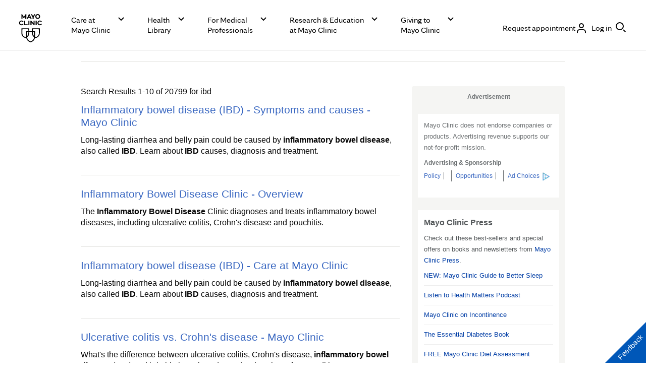

--- FILE ---
content_type: text/css
request_url: https://www.mayoclinic.org/bundles/scripts/searchSummary.css?v=4AEC9167A7ACBC631025A45F76051B682BB7BE74
body_size: 541
content:
.search-loader{padding:16px;margin:0 auto;background:#fff}.search-loader ul{padding:0;margin:0 auto;width:100px}.search-loader ul li{list-style:none;background:#27251f;border-radius:50%;width:26%;margin-right:1%;display:inline-block;-webkit-animation:1s 0s ease-out infinite bouncedelay;animation:1s 0s ease-out infinite bouncedelay}.search-loader ul li:after{content:"";display:block;padding-bottom:100%}.search-loader ul li:nth-of-type(1){-webkit-animation-delay:-.32s;animation-delay:-.32s}.search-loader ul li:nth-of-type(2){-webkit-animation-delay:-.16s;animation-delay:-.16s}.search-loader ul li:last-of-type{margin-right:0}#summary{margin-bottom:48px;font-family:'mayo-sans',sans-serif}#summary>span{border-radius:16px;padding-right:12px;padding-left:8px;position:absolute;top:0;left:0;transform:translate(0%,-25%);background:linear-gradient(135deg,#50c476 0%,#64ccc9 100%);padding:0 12px 0 8px;line-height:24px;color:#080808;z-index:10}#summary>span span{position:relative;top:2px;background:0 0 url('data:image/svg+xml,<svg width="16" height="16" viewBox="0 0 16 16" fill="none" xmlns="http://www.w3.org/2000/svg"><path fill-rule="evenodd" clip-rule="evenodd" d="M6.2116 9.78751L7.9997 14L9.78751 9.7881L14 8L9.78781 6.21249L7.9997 2L6.2119 6.2119L2 8L6.2116 9.78751ZM4.55927 7.99988L6.97423 9.02485L7.99969 11.4407L9.02487 9.02547L11.4404 8.00012L9.02519 6.97518L7.99972 4.55932L6.97455 6.97451L4.55927 7.99988Z" fill="%23080808" /></svg>') no-repeat;width:16px;height:16px;display:inline-block}#summary a{text-decoration-line:underline;color:#0057b8}#summary div{border:#f5f5f3;padding:10px;margin-bottom:10px;border-radius:32px;padding:32px;border:1px solid #949494}#summary div h3{color:#080808;font-size:20px;line-height:28px}#summary div h4{color:#080808;margin:10px 0}#summary div p{margin:0;font-size:20px;line-height:28px}#summary div ul{margin-top:10px}

--- FILE ---
content_type: application/javascript
request_url: https://www.mayoclinic.org/QYcaFc0x/Png/h2w/-lxul5LHHX/w5YV8QtSmSGzNJzu/WGYpAQ/Ny4/SFhAPZlUB
body_size: 179619
content:
(function(){if(typeof Array.prototype.entries!=='function'){Object.defineProperty(Array.prototype,'entries',{value:function(){var index=0;const array=this;return {next:function(){if(index<array.length){return {value:[index,array[index++]],done:false};}else{return {done:true};}},[Symbol.iterator]:function(){return this;}};},writable:true,configurable:true});}}());(function(){AV();H27();TQ7();var Ht=function(UX){var hW='';for(var pC=0;pC<UX["length"];pC++){hW+=UX[pC]["toString"](16)["length"]===2?UX[pC]["toString"](16):"0"["concat"](UX[pC]["toString"](16));}return hW;};var p0=function(AL,Yk){return AL in Yk;};var Kt=function(){return Vw["Math"]["floor"](Vw["Math"]["random"]()*100000+10000);};var pn=function(){if(Vw["Date"]["now"]&&typeof Vw["Date"]["now"]()==='number'){return Vw["Date"]["now"]();}else{return +new (Vw["Date"])();}};var kL=function(){return ["\x61\x70\x70\x6c\x79","\x66\x72\x6f\x6d\x43\x68\x61\x72\x43\x6f\x64\x65","\x53\x74\x72\x69\x6e\x67","\x63\x68\x61\x72\x43\x6f\x64\x65\x41\x74"];};var j0=function qv(jc,DX){'use strict';var kg=qv;switch(jc){case EF:{var wn=DX[NS];xQ.push(nD);if(MU([Qs()[WL(lJ)](LU,TX(TX(Bq)),x3),MU(typeof Qs()[WL(HW)],Pk('',[][[]]))?Qs()[WL(ks)].call(null,LQ,ln,dX):Qs()[WL(MQ)](vq,nq,pL),Xq()[HL(FC)].apply(null,[Bl,An,tn])][lc(typeof Kk()[wL(tk)],Pk('',[][[]]))?Kk()[wL(MD)](IF,vn,jW,vq):Kk()[wL(jX)].apply(null,[ZU,BU,TX(TX(Bq)),dW])](wn[YD()[rQ(KD)].apply(null,[zw,QX,dc,ks,EC,Zk])][Kk()[wL(Jn)].call(null,tS,lU,LL,kn)]),k0(Bq))){xQ.pop();return;}Vw[Qs()[WL(BW)].call(null,Sg,W2,D)](function(){var Tv=TX([]);xQ.push(WC);try{var Tn=xQ.length;var H2=TX({});if(TX(Tv)&&wn[YD()[rQ(KD)](vt,SL,dc,qC,EC,TJ)]&&(wn[YD()[rQ(KD)](vt,Zk,dc,bg,EC,dn)][Kk()[wL(ZD)].call(null,N7,mv,MD,BK)](lc(typeof kv()[Yt(ln)],'undefined')?kv()[Yt(V0)](kD,g0,Zk,L7):kv()[Yt(K2)](PX,mC,W2,Bn))||wn[YD()[rQ(KD)](vt,wt,dc,d0,EC,bX)][Kk()[wL(ZD)](N7,bL,lJ,BK)](Xq()[HL(RW)](YU,bC,gD)))){Tv=TX(TX({}));}}catch(Cg){xQ.splice(pQ(Tn,Bq),Infinity,WC);wn[YD()[rQ(KD)](vt,Lc,dc,An,EC,BW)][PQ()[Wn(GC)](Tq,xX,lU,AW)](new (Vw[Xq()[HL(AQ)].apply(null,[kl,wt,MD])])(MU(typeof Qs()[WL(Pn)],'undefined')?Qs()[WL(ks)](fg,jW,ID):Qs()[WL(ZD)].apply(null,[tk,qq,E6]),nt(DS,[Xq()[HL(lW)].apply(null,[I,BW,qq]),TX(TX([])),MU(typeof Qs()[WL(AQ)],'undefined')?Qs()[WL(ks)].call(null,Fv,kD,Qn):Qs()[WL(PW)](jQ,Ys,hF),TX(lI),Xq()[HL(jL)](dw,TX([]),r0),TX(NS)])));}if(TX(Tv)&&MU(wn[lc(typeof Qs()[WL(CQ)],Pk([],[][[]]))?Qs()[WL(dW)](K2,LL,rU):Qs()[WL(ks)](Hs,Dk,Ds)],MU(typeof kv()[Yt(tn)],Pk([],[][[]]))?kv()[Yt(K2)](zC,kD,Es,Ck):kv()[Yt(Pq)](Bs,XQ,dc,HQ))){Tv=TX(TX({}));}if(Tv){wn[YD()[rQ(KD)](vt,TX(qk),dc,tk,EC,KQ)][MU(typeof PQ()[Wn(Jk)],'undefined')?PQ()[Wn(kC)](Fs,x2,Pn,C2):PQ()[Wn(GC)].apply(null,[Tq,xX,Lc,AW])](new (Vw[Xq()[HL(AQ)].call(null,kl,AW,MD)])(YD()[rQ(x0)](Eq,bg,tn,lU,Z0,TX(TX(qk))),nt(DS,[MU(typeof Xq()[HL(bg)],'undefined')?Xq()[HL(kC)].call(null,E0,L0,qs):Xq()[HL(lW)].call(null,I,Pn,qq),TX(TX({})),Qs()[WL(PW)](jQ,Tg,hF),TX(lI),Xq()[HL(jL)].apply(null,[dw,KQ,r0]),TX(NS)])));}xQ.pop();},qk);xQ.pop();}break;case xr:{var vC=DX[NS];var IX=DX[lI];xQ.push(x2);if(AX(IX,null)||xv(IX,vC[lc(typeof Xq()[HL(dW)],'undefined')?Xq()[HL(qk)].call(null,S3,I2,R0):Xq()[HL(kC)].call(null,Hn,Tg,Rk)]))IX=vC[Xq()[HL(qk)].apply(null,[S3,TX(TX(Bq)),R0])];for(var fW=qk,Tk=new (Vw[Xq()[HL(ft)](dF,Es,CU)])(IX);q0(fW,IX);fW++)Tk[fW]=vC[fW];var VC;return xQ.pop(),VC=Tk,VC;}break;case DV:{xQ.push(PL);throw new (Vw[Qs()[WL(ft)](VX,TX({}),xS)])(PQ()[Wn(Dk)].apply(null,[qk,cX,KQ,Rc]));}break;case Hr:{var hU=DX[NS];var hq=DX[lI];xQ.push(sX);var CC=AX(null,hU)?null:w2(lc(typeof xD()[zQ(Ts)],'undefined')?xD()[zQ(tn)](CQ,v7,f0):xD()[zQ(lU)](TX({}),n2,ZJ),typeof Vw[Kk()[wL(AW)](LS,I2,Tg,LL)])&&hU[Vw[Kk()[wL(AW)](LS,zt,ft,LL)][Xq()[HL(XQ)].call(null,VQ,Lc,TJ)]]||hU[lc(typeof kv()[Yt(Jn)],Pk([],[][[]]))?kv()[Yt(bX)](nJ,tD,CX,MV):kv()[Yt(K2)].apply(null,[KJ,LL,CU,HX])];if(w2(null,CC)){var vg,Vn,xL,RL,Rs=[],wU=TX(dq[K2]),Bk=TX(Bq);try{var w0=xQ.length;var zJ=TX(lI);if(xL=(CC=CC.call(hU))[Xq()[HL(jW)].call(null,T3,MJ,sW)],MU(qk,hq)){if(lc(Vw[Kk()[wL(nc)](R6,kk,TX(qk),Zv)](CC),CC)){zJ=TX(TX(lI));return;}wU=TX(dq[jX]);}else for(;TX(wU=(vg=xL.call(CC))[Qs()[WL(Ys)](qC,PW,m7)])&&(Rs[lc(typeof Xq()[HL(KD)],Pk('',[][[]]))?Xq()[HL(dc)].apply(null,[B2,TX(TX({})),ZD]):Xq()[HL(kC)](pk,TX([]),Qk)](vg[kv()[Yt(Jk)](lW,AW,TX(TX({})),Kn)]),lc(Rs[Xq()[HL(qk)](HV,nq,R0)],hq));wU=TX(qk));}catch(Vk){Bk=TX(qk),Vn=Vk;}finally{xQ.splice(pQ(w0,Bq),Infinity,sX);try{var UZ=xQ.length;var rG=TX(TX(NS));if(TX(wU)&&w2(null,CC[xD()[zQ(YB)](Ck,gI,FC)])&&(RL=CC[lc(typeof xD()[zQ(W2)],Pk('',[][[]]))?xD()[zQ(YB)](KQ,gI,FC):xD()[zQ(lU)].call(null,AW,Zg,rf)](),lc(Vw[Kk()[wL(nc)].apply(null,[R6,BW,I2,Zv])](RL),RL))){rG=TX(TX([]));return;}}finally{xQ.splice(pQ(UZ,Bq),Infinity,sX);if(rG){xQ.pop();}if(Bk)throw Vn;}if(zJ){xQ.pop();}}var QZ;return xQ.pop(),QZ=Rs,QZ;}xQ.pop();}break;case Cr:{var Eh=DX[NS];xQ.push(Sh);if(Vw[Xq()[HL(ft)](cP,ft,CU)][Xq()[HL(lp)].call(null,Fv,CQ,Tg)](Eh)){var kB;return xQ.pop(),kB=Eh,kB;}xQ.pop();}break;case l8:{xQ.push(I4);if(TX(p0(Kk()[wL(Wf)](kp,TZ,mC,Ub),Vw[lc(typeof xD()[zQ(Tg)],Pk([],[][[]]))?xD()[zQ(dn)].apply(null,[TX({}),TR,dW]):xD()[zQ(lU)].call(null,Ub,np,BR)]))){var NR;return xQ.pop(),NR=null,NR;}var mh=Vw[xD()[zQ(dn)](wt,TR,dW)][Kk()[wL(Wf)](kp,TX(TX([])),Jn,Ub)];var DG=mh[mP()[Pz(x0)].call(null,L0,pR,TX(TX(Bq)),hN,TX({}),AW)];var BB=mh[Kk()[wL(BW)](Ip,TX(TX(Bq)),jX,IN)];var MR=mh[xD()[zQ(Ys)].apply(null,[bX,VF,bN])];var gj;return gj=[DG,MU(BB,qk)?qk:xv(BB,qk)?k0(Bq):k0(K2),MR||kv()[Yt(MQ)](EC,d0,jW,Cp)],xQ.pop(),gj;}break;case g8:{var PO=DX[NS];var bf=DX[lI];xQ.push(T4);var VN=AX(null,PO)?null:w2(xD()[zQ(tn)](wE,OA,f0),typeof Vw[Kk()[wL(AW)](fT,LU,Om,LL)])&&PO[Vw[Kk()[wL(AW)].call(null,fT,L0,Lc,LL)][Xq()[HL(XQ)].call(null,WN,AW,TJ)]]||PO[kv()[Yt(bX)].apply(null,[nJ,MD,Qj,EK])];if(w2(null,VN)){var tE,Mx,DP,Nz,l4=[],Ih=TX(qk),EZ=TX(Bq);try{var sP=xQ.length;var hE=TX(TX(NS));if(DP=(VN=VN.call(PO))[MU(typeof Xq()[HL(Lx)],Pk([],[][[]]))?Xq()[HL(kC)].apply(null,[bx,wE,wO]):Xq()[HL(jW)](MS,TX(Bq),sW)],MU(qk,bf)){if(lc(Vw[Kk()[wL(nc)].call(null,SG,sR,LL,Zv)](VN),VN)){hE=TX(TX(lI));return;}Ih=TX(Bq);}else for(;TX(Ih=(tE=DP.call(VN))[MU(typeof Qs()[WL(Eg)],'undefined')?Qs()[WL(ks)].call(null,pk,TX(qk),ZR):Qs()[WL(Ys)](qC,mC,pw)])&&(l4[Xq()[HL(dc)](Af,CQ,ZD)](tE[kv()[Yt(Jk)].call(null,lW,TX(TX(qk)),TX(TX([])),wZ)]),lc(l4[lc(typeof Xq()[HL(TZ)],'undefined')?Xq()[HL(qk)](Gz,Pn,R0):Xq()[HL(kC)].call(null,fm,xP,qs)],bf));Ih=TX(m8[mP()[Pz(ft)].apply(null,[ks,FO,bL,rB,ft,QX])]()));}catch(Jm){EZ=TX(qk),Mx=Jm;}finally{xQ.splice(pQ(sP,Bq),Infinity,T4);try{var Rj=xQ.length;var xf=TX(lI);if(TX(Ih)&&w2(null,VN[lc(typeof xD()[zQ(An)],Pk([],[][[]]))?xD()[zQ(YB)](x0,Kj,FC):xD()[zQ(lU)].apply(null,[nq,n4,XP])])&&(Nz=VN[xD()[zQ(YB)](sN,Kj,FC)](),lc(Vw[Kk()[wL(nc)](SG,Zb,Lc,Zv)](Nz),Nz))){xf=TX(NS);return;}}finally{xQ.splice(pQ(Rj,Bq),Infinity,T4);if(xf){xQ.pop();}if(EZ)throw Mx;}if(hE){xQ.pop();}}var IP;return xQ.pop(),IP=l4,IP;}xQ.pop();}break;case vS:{xQ.push(qf);var IE=function(qZ){return DR.apply(this,[FK,arguments]);};var kb=[lc(typeof Kk()[wL(RR)],Pk([],[][[]]))?Kk()[wL(jW)].apply(null,[xw,KQ,mv,Zb]):Kk()[wL(jX)](xm,MD,QX,ft),xD()[zQ(Lb)](YB,nZ,Xx)];var Og=kb[Qs()[WL(Zk)](Am,lJ,sw)](function(zB){xQ.push(HO);var pb=IE(zB);if(TX(TX(pb))&&TX(TX(pb[kv()[Yt(ln)](xP,TX(TX({})),wE,G9)]))&&TX(TX(pb[kv()[Yt(ln)](xP,x0,bg,G9)][PQ()[Wn(AW)](qP,sV,xP,tn)]))){pb=pb[lc(typeof kv()[Yt(nG)],Pk([],[][[]]))?kv()[Yt(ln)](xP,wH,LU,G9):kv()[Yt(K2)].apply(null,[Bq,Iz,Lc,cz])][PQ()[Wn(AW)](qP,sV,Jn,tn)]();var sB=Pk(MU(pb[Kk()[wL(MD)].call(null,U3,TX(TX({})),pf,vq)](PQ()[Wn(Lx)](Ap,JI,GC,BU)),k0(dq[jX])),Qz(Vw[lc(typeof PQ()[Wn(ln)],Pk([],[][[]]))?PQ()[Wn(KD)](Sj,k7,tD,sN):PQ()[Wn(kC)](FR,Q4,VZ,Ng)](xv(pb[Kk()[wL(MD)](U3,TX(Bq),TX(Bq),vq)](xD()[zQ(YB)](TJ,Ir,FC)),k0(Bq))),Bq));var sz;return xQ.pop(),sz=sB,sz;}else{var AR;return AR=lc(typeof kv()[Yt(Om)],Pk('',[][[]]))?kv()[Yt(BK)].apply(null,[Fm,tD,KD,wI]):kv()[Yt(K2)](pE,dn,TX([]),Oz),xQ.pop(),AR;}xQ.pop();});var cp;return cp=Og[xD()[zQ(Jk)](tk,Mh,nB)](xD()[zQ(dc)](Ys,HZ,Zk)),xQ.pop(),cp;}break;case b8:{var vE={};var bB={};xQ.push(Lm);try{var wf=xQ.length;var kR=TX(lI);var VO=new (Vw[Kk()[wL(Pb)](nK,TX(qk),KD,AW)])(qk,qk)[Kk()[wL(zt)](IT,bL,TX({}),bX)](MU(typeof Xq()[HL(qC)],Pk('',[][[]]))?Xq()[HL(kC)](JG,TX(TX([])),zm):Xq()[HL(rm)](fV,jX,rf));var CB=VO[lc(typeof kv()[Yt(zt)],'undefined')?kv()[Yt(bC)](SL,nq,TX([]),pr):kv()[Yt(K2)](xE,g0,Ts,zg)](lc(typeof kv()[Yt(Ox)],Pk('',[][[]]))?kv()[Yt(wt)](Ys,TX(qk),TX(TX([])),pN):kv()[Yt(K2)].apply(null,[Dx,TX(TX(Bq)),I2,wj]));var jR=VO[kv()[Yt(g0)].apply(null,[MJ,Zb,TX({}),WI])](CB[ZZ()[hO(mC)](I2,rU,kC,NB,Zb,KD)]);var RH=VO[kv()[Yt(g0)](MJ,CU,Lc,WI)](CB[Xq()[HL(sh)].apply(null,[Xh,Zk,Qn])]);vE=nt(DS,[Xq()[HL(VX)].apply(null,[rK,TX(qk),jE]),jR,Qs()[WL(d0)](jX,mv,Ng),RH]);var dG=new (Vw[Kk()[wL(Pb)](nK,zt,g0,AW)])(qk,qk)[Kk()[wL(zt)].call(null,IT,W2,MQ,bX)](Xq()[HL(YO)](Az,Ub,Vp));var Km=dG[kv()[Yt(bC)].call(null,SL,TX(TX([])),TX([]),pr)](kv()[Yt(wt)](Ys,TX(TX({})),xP,pN));var Wj=dG[kv()[Yt(g0)].apply(null,[MJ,TX(TX({})),HW,WI])](Km[ZZ()[hO(mC)].apply(null,[Zk,rU,nq,NB,TX(qk),KD])]);var WG=dG[kv()[Yt(g0)](MJ,bg,TX(TX({})),WI)](Km[Xq()[HL(sh)](Xh,Ys,Qn)]);bB=nt(DS,[Xq()[HL(kf)](T3,sR,RW),Wj,kv()[Yt(ZD)].apply(null,[g0,Lc,bX,h9]),WG]);}finally{xQ.splice(pQ(wf,Bq),Infinity,Lm);var Zj;return Zj=nt(DS,[ZZ()[hO(MO)].call(null,xP,Xf,Rh,Hb,Ox,lU),vE[Xq()[HL(VX)](rK,TH,jE)]||null,YD()[rQ(YB)](Xf,Rh,nc,KD,IN,qq),vE[Qs()[WL(d0)](jX,TX(TX(Bq)),Ng)]||null,Kk()[wL(jG)](lN,x0,g0,Lx),bB[Xq()[HL(kf)].apply(null,[T3,IN,RW])]||null,kv()[Yt(Wf)](sh,BU,tn,YF),bB[kv()[Yt(ZD)](g0,KQ,CQ,h9)]||null]),xQ.pop(),Zj;}xQ.pop();}break;case GT:{var lx=DX[NS];xQ.push(Om);if(Vw[Xq()[HL(ft)].call(null,KJ,HW,CU)][Xq()[HL(lp)].call(null,n2,lJ,Tg)](lx)){var xz;return xQ.pop(),xz=lx,xz;}xQ.pop();}break;case Yl:{var Of=DX[NS];xQ.push(I4);var OZ;return OZ=Vw[Kk()[wL(nc)].apply(null,[bj,TX(Bq),TX([]),Zv])][MU(typeof mP()[Pz(Lc)],Pk(xD()[zQ(dc)](An,Yb,Zk),[][[]]))?mP()[Pz(Bq)](Bq,jx,Zk,Sb,TX(Bq),bG):mP()[Pz(lU)].call(null,tD,NN,K2,bX,LL,jX)](Of)[Qs()[WL(Zk)](Am,RR,kj)](function(GB){return Of[GB];})[qk],xQ.pop(),OZ;}break;case sT:{var tG=DX[NS];return tG;}break;case H:{xQ.push(Hj);throw new (Vw[MU(typeof Qs()[WL(CQ)],'undefined')?Qs()[WL(ks)](Nf,TH,ZH):Qs()[WL(ft)](VX,TX({}),KB)])(PQ()[Wn(Dk)].apply(null,[qk,zh,Dk,Rc]));}break;case RV:{var Wm=DX[NS];var dZ=DX[lI];xQ.push(Zg);if(AX(dZ,null)||xv(dZ,Wm[Xq()[HL(qk)](Nr,Ys,R0)]))dZ=Wm[Xq()[HL(qk)].apply(null,[Nr,Qf,R0])];for(var qR=qk,cZ=new (Vw[Xq()[HL(ft)](LN,An,CU)])(dZ);q0(qR,dZ);qR++)cZ[qR]=Wm[qR];var wP;return xQ.pop(),wP=cZ,wP;}break;}};var YP=function(){Ff=["K9u:1:F\"L3","q","\tY:","R3V&","\rL","2*V\fM\x3fB/","10","[\nQ","","%2Q","L","\f","[","9R\fM3E$>ZL","","M3M%7:u\rz E$5]Z8E82","#C9","<$)","mc$:F\"\x00Q8E)56[","*U\'S:v/3,]","0`!E(%-]\nM\tE< 3A\x00Z","\f0N\bS7\x00$9UKvp&48\b",">.)X",",J%T%,F\x00MF>$-r\\\"I%/U\r","P\fP2EwO9N//+","O>O$$A\f\rZ$","\fP8S>3*W\x00M",";Q\\3d+5>","F+,6X","W/#x(Y9","M3Q\x3f$,\x40,\n[\x3fA$&gK3M\v\"<Q","0P)\'","^%Y$\"","-1*7\nQ2O8","P+&:R\fJ%","N/9+x\f","7\x40\nn","[3V&","M\x3fP30L)M9M3-[","G/5[Z.T","",";W3\x00#5:F\x00P$\x00..:GAP\"\x00:30B\b\vZvAjf","\x07","\x00L5P\x3f",">$)X","K3X>n5UL5R#1+",");ri\f3>Y*S3M//+","D%#:u \"{3T/\"+","\\9N$$<\x40\b\x00Q","2E&5","2[Z2O=/","2R4O&","P\"","UY:$]^%K",".$3\x40\x005","C%/1Q","LA8 2}^:I.","6Z\nME#&7\x40","G\f","w","\x40Z","S)36D","(3:U\n","J%P//;Q6V3L.","B\bV4L/","M+5<\\","WO:E>$;","~M+9rC\b\vK>jvi","13AQ%","l>A8$[\bKvb8.(GL\x3f&r]","\"7Q]9X","\bQ$V\"\r#/+QV3R>$d%)","P8T\"",";Q\x07J:T 3A","-0UQ1","uS3p+8F\x00M","S>$>X\x07o:U-(1y\x00V&U& +]","m6\x40Q","&","^\x3fL","\x07\x00MA))","X\bKU$\"+]L","$T>","d.<k","P#/","\t\n^","\v^\"A","&A82:","<Q\b","s]\f","e<P0^%D \'3UK9P,))W;#R5F&","..2uP;A>(0Z\"\x00Q\"R%-3Q","..[;M7C!",",<",";QX",".<ri\f",";Q\x07J:T","\x00K9C%,/XZ","\t=$=PI3R<\\","\"","&%,","9$1\x40","=X\r","\x00kEZ4D8()Q.L/N)\'QK9R","}\v|!t","+1/Q\v|>I&%","pV5E\x07.+]z E$5","WSE3","P\f0Z8","-:\x40\nMO\x3f/+","Q2E29","\vZ:T+",";40\x40\x00","(z","\x40\x00\bq7M/","#/6\x40NQ","VS2p%2+p\x00^","dC\n","8$;A\n","L$C..<","y","K>","0I&$","\",\x40","l3R<(<Q6\x00M=E8:S\bK$A>(0Z","8O=",",QV5E.-_","U\fZ&T","QM7C>\x00=W\n\'Z7R>#:U;V;E95>Y","7Q\x00\v","G/5C\x3fM9P/3+M%\nL5R#1+[","25G>",">DFU$\"","C\" -u","L+#:X","M","\\C","Gt:9A\fK\x3fO$a+FD$E>4-ZAtF\x3f/<\x40\b\x00Qtw5&D\x00Yvs3,=[\rItS3,=[\rMkT31:[\x07Ol/M(.3\bZ$A>.-\v\x07Q5T#.1FD$E>4-ZAF&E%\'\x40UY#N)56[GK[8$+A\"lc9A\fK\x3fO$cb\tO3O,a\fM\f\rP:l5qWL\"R\x3f\"+[Rks3,=[\rI\"w|\fM\f\rP::30\x40F&Euc,M\f\rP:p5&D\x00YvT7m+FB0U$\"+]$\bc:}A\n%T8(<\x40CTMkF\x3f/<\x40\b\x00Q~\t13:\x40QvE7z)UOZk[7m1\t.\rU3C>o/FP\"Y:$s[\\>A9(Z1P&E85&\bRp4J/\"+\nY\x3fN/-[\nM\"Y6=9A\fK\x3fO$i+CZ[>-i\\\n A&4:IMtF\x3f/<\x40\b\x00Qtw5&D\x00Yvs3,=[\rPl/M(.3#+o6\x40^\"O8=#!/V\"E8 +[M5+o>G\\T/3>\x40C*\n>G\\T/3>\x40zLw q\x40<K$I$&\vUCt`\n50gV8G 8Z\tJ8C>(0ZA\t\"\f8m:Z\"U8/{Z5Td%:R\bZR%1:F\"\f8m$B\x00J3/m:ZZ$A(-:\x40_5O$\'6S^4L/{~MM\x3fT+#3Q[N+\tf5F<K$Y1\'wOCt\t7\">\x40\x07\"\t1\'bR\\\"I%/w\x40M3\t13:\x40QvT3\tB0U$\"+]%\b>m-CQ[< -RMp8o/FP\"Y:$]K7N)$0RA\x00$<m>\t.\rU3C>o<FK3\b%o/FP\"Y:$vRQ3Wj+wZd\v\tq3:\x40QvIb s>Q O!$}^:U/{CZzUc<v\x00Y#N)56[OW~Tf3sQHK$Y13:\x40Q-T31:CP$M+-}\x00XlTd\">X\rGMzEc<\"W\x00\\>\b>h$FJ$N15&DU\"H8.(MM1><\"IAH$A:|,MvPw:\"\x07Q5T#.1G-],41WP8\x003ivO\tJ8C>(0ZA\v[77>FA\b-]q\'wSM~F\x3f/<\x40\b\x00Q~\t13:\x40QvT\"(,IHF A8a2\t.\rU3C>o8Q\x3fM9T%5&D YzWw,y\fGR~nbHF!l6~\t\\pOd\">X\rGHzUcgyRH< -R[xP8.+[O3<o/FP\"Y:$b{Z5Td\"-Q\x00Z~Gcz9A\fK\x3fO$aFD\r$$\'\x40CC\"H8.(MMM3T\x3f31<AY9R <\\IGY#N)56[GM[,i+C0U$\"+]\"\t13:\x40QvT\"(,>Q O!$wFM+\tc<v\tJ8C>(0ZA$\f/h$R\\\"I%/ZI7\f\x3fm<^$\x00&|74V\v\f8m>ZY~>)-[Mk&o+M\n-V+3R\\7R-m,\t\x07AI7L\x3f$dFJ$Nj2yC\x00]<E)5}\t\\%\tlg0S:\b9m}k>H7I>cv\vAM3S%-)QI\t+6>]F\"H//w\x07Q5T#.1FD8\bh/:LM\"\f\x3fm<F~F\x3f/<\x40\b\x00Q~Tc:1CW$O=cs\x40M5\t7hvAM3S%-)QIxT\"$1I\tJ8C>(0ZI-Fd7>X\n\"\f\x3fi9F~F\x3f/<\x40\b\x00Q~Tc:-QM8\x00$i}\x40\tP!f5sAM\f+\tc<<\rA^$Gc<)UO^mIb57]C\tI$70_M-V+-*Q[\tJ8C>(0ZI$\t1\'*ZV9Nj.wZ\"U8/Z3\bb\'*ZV9Nb$s[HQ~Tf3sQM\x00+\tc<-QM8\x00+|>\v\x00AK>E$i0F9\bc<\"\tJ8C>(0ZA#\"\f8m:^$\x00$|}GO3N.$;gM\"q3:\x40QvF\x3f/<\x40\b\x00Q~Of(vO\b\ttE2$<AQ1w|bZHW$O=a1QOz$R%3w&\nQ3R+50FALvA&3:U$U$/6ZMmI,i}WO:E>$;\\R8\t1(9CW$O=cb\t\\\x00\"H8.(\bTM3T\x3f31OS#Ep70]OzD%/:\x40_B+F%3wQOZ\"H%%b[M\n7R-|6ZFD A8a>\tA[3L/&>\x40TV0\b+h$B\x00#i>F\x3fFb4vO\b\t#w|/\x00Q\"I$4:\nK#R$a*IY~$$\'\x40CRkEd,:\x40\t\x00[Ed2:ZRZx9$1\x40\\\n7R-z:X\n\x3fFbc+\\\x00Htw|:\f\nK>O.h$]\x07G%U91:Z\n[T+3+\\R8\t>)-[OQk).2D\r\nK3Dhm:\x00XmEd%6GK5H9<QV9Nb$qU\b+E&2:\nK#R$cb\t\\\n;E>)0PGIZxA(3*DG$E>4-ZCCZxA8&vR3X/\"*\x40\bXt< -RW~Tf3sQHTV0\bh/0F\fStw|<O3\t1(9RZxD%/:\vC\fP;P&$+QMtS\x3f2/Q\vZ2y#$3PCC\\xA8&b\t\\5O$56Z\n$E>4-Z^:U/{<\x00XzD%/:A[9N/<\"\x07M9Wh|b\tAK/P/gyR5O\'13Q\n[t\f/o2Q\x07P2h57FzEd -S\\\f7R-h\"I\tJ8C>(0ZA0\"\f8h$B\x0038o2Q\x07P2\f$|+\bZ$A>.-o2\x3fFb70]Okw/vFJ$Nj3qPZ1A>$bZSz>)-[Mk/gy\x40OK3R+50FOZ\"U8/yI;E>)0P\\MM3T\x3f31M7R-|)[\b\vf\fi+FtT\"30CCRkRd,:\x40\t\x00[\\6c-QM8k|bQGI$\'$+\\\vtT\"30CCCMxA8&bZY:$F\x00M~):\bZ$A>.-\x00Z%\x00$.+P I.$UAH}Eacx\f\nK>O.cvM A8a0\t\tGQzTd(+QK9Rf3qU\bmI,i}\x40\tP!w|b[OF&Ec3:\x40QvRd,:\x40\t\x00[k>)-[M$+38\tA^$Gf3qPZ1A>$bZSzPq7>FA9+38\nK#R$a6\v\bA[9N/~wF:$E943\x40/R3}w(qB\x00J3\f8o1Q\"$$\'\x40-\x00\\z8$+Aww3qYW9DlgwFOZ\"H%%b\nG\"f3qU\b O#%HCMxD/-:S\x00ZkN\x3f-3F\x3fb3qYW9Dwc+\\\x00Ht\f8o>FRQ3Wj&D*M$O8i}]\nM7T%3FJ:Tj(,\x00KvA$a0V\v\n\\\"cm-\nS3G+5:\tS:\f:h\"R\\\"I%/{I-V+3F\\K$Y.<4\v]qp]OKpb3qW\x00\\>l%\"b\x40:^b\fxa6ZAp\b8o9]S:Y.<\t4\r\v\f8o>R\nMO)|+oR2zT\"(,FN>36QAO#S\"i-\tJ8C>(0ZA<\"\t17>FA\").2D\r\nK\x3fO$=#OTMxT31:\tCP$M+-}\nS3T/a-\x00XzTd\"0YZ\"I%/bF\tJ8C>(0ZA\"\t157]AK$Y/+F\b\nLk{15-M-\x00\\l8.0\x40CbzTd\'0F$\\>\bm+\\\bzT\"(,\nL3Tb`o\tJ8C>(0ZA!\"\t1(9FD A8a-\t4J\v#\'wFHZ\"U8/FO\f^:Lb5v\b\ttF\x3f/<\x40\b\x00Qtw5&D\x00YvTd/:LFM3T\x3f31TV0\bk(,z\x00!\"&$1S\x07[< -Rg\f$|9A\fK\x3fO$a-HY9RbztSKxL//8\x40\tT\x3fFb.qW\x00S~Tf$v\nK#R$a-S#Ew5Q<CMxD%/:\t\x40^$8$+A$< 3ARI9I.aoA[9N/|~MBmR/5*FOQxN/9+\tB$E>4-ZZ.Tp\x00\"I\x07Q5T#.1 G-R/5*FI7L\x3f$eB[vf%0ZUf]73:\x40QvYd1-[\x00K/P/|;\bG]z).1GJ5T%3}^:U/{;\x00Q0I-4-UZlz<v\bG[z).1GJ5T%3}^:U/{&\x00Q0I-4-UZlz<vA[\x3fS:->M/R3,i;\rCE$$-U\x00MU$\"+]\f/o6G&\nQ3R+50F\'Q5T#.1\t\x07Q5T#.1FD A8a-\tC\tJ8C>(0ZCR\"Y:$0RApTd\"0ZM#C>.-\nK#R$`~FGI$w|&HMx3N/3>\x40y#N)56[Mkb3qP\bO:A3>YC$$ 2QHFBzEd,>F\nRY#N)56[GK[8$+AB $<\x40OZ\"p8.+[O3o,~V\v\n\\\"9$+d\x00K9T31:{\x07GKzDc{w\x40O0`&R%50k>R[zFb5sXMMx3N/3>\x40y#N)56[M\f>o/FP\"Y:$b{Z5Td\"-Q\x00Z~Bcm+IM\n7W8 /\t\x07Q5T#.1FD$E>4-Z0`7W+(+Bzeb9qD\x00K9T31:M\t.:30\x40F&Ef\"s\x07Q5T#.1HM3T\x3f31\x07V%]chsQO.L/N)\b+QK9Rw9sQOL/N)|9A\fK\x3fO$i+CQzOf(vO\x00V2\x00z|b\t\bI~Iw-[\fL3\tq7>FA8E=a\'GKzRf/s[HCV8$+A3#2Q\nM7T%3A\fK\x3fO$i-^7$$\'\x40IF\"H//w\x07Q5T#.1FD$E>4-ZA2O$$`\x40O^:U/{>\nG\"\bc<vCz~Bcm9CSz\r$1QK9RhhsRI\r#\fb\'*ZV9Nbh$FJ$Nj57]\f,i=CPT8(1SCC0U$\"+][8$+A\rO(+:WOx3N/3>\x40bt]chsQOZ/Sw\'*ZV9Nb5vOMvRw=^\fK~Tcm:\t:20O8i)UOQvI$a-AO#S\"i1ZZ\"U8/QOZ E82:HCY#N)56[OK~\t1\'0FITZxL//8\x40\tT-V+3Z\\\n&O:iv\b\t8\x00#/FHZ\"U8/\x40O^:U/|1A[9N/|~MB$E>4-ZA2O$$bQCK+]f$qB\x00J3Sws^OM9T%5&DRD5O$2+F\fK9Rp+sFZ\",41WP8\b>h$]\x07GK>I9o/Ff\f>)6GOZ.Twqs\x40\tLxS//+\t\x07V%2:ZRI9I.ao\x07V%..1Q\\NzT\"(,\nS3G+5:\tS:\f>)6GOZ\"H%%b\nG\"f57]A^$Gw70]OzT\"(,FN>36QAY9R <\\I<z>h9[GI7Rj3]OK>I9h}\x40CRkRd\"7U.K~cgy[O\f^:Lb57]CMl`6G/q~\v8o,X\b\fZ~chyIW\x3fS3\t\x00V2\x00zh\"P&,41WP8\bc:+\\\b2O$$bQTI7Rj5b\x40\tLxT88ZV3Sq\x00R&L/56[TV0\bh57Fkw5q\x40ZT\"30CA7R-z-QM8\x00>)6GOI7L7m;]^\"C\"\'WK\x3fO${9A\fK\x3fO$i+Y~T\"(,\x00Q3\t>)-[OKmV+3F\\W\x3fSq\'*ZV9Nj$wQM-R/5*FO^xT31:\tCW$O=csUOM1>m-\nG\"/m1GGMxM/57[R8E25}A^$Gw70]O\fk`1I\x07\x00M~V+3Z\\W\x3fSd5-M$K$I/2qXX\"HgpdZ_Rm\rg/vOMvIw57]AK$Y/+F\b\nL\rNm>\t\bA\\9M:-:\x40\b\x00QmI,i}F\x00Ktw|6FO)h-QM8\x00/i}Q\v#\'w]OM/l%\"c\t\x07V%:3:BHI7Rj4b[O\f^:Lb(sK5H.<HC\\kOd\">X\rGVz,(1U\rFO)cv\b\t#l\"vO\b\t\"H#2qD\nIjId\">\x40\x07s9Cc3:\x40QvEb(qW\x00\\>l%\"sQF\x3fFb57]AO$E<}6\x07Q7L&8[FM3T\x3f31GVxF#/>X\rs9Cc<:X\n\x3fFb4vO\b\t\"H#2qD\nIjId\">\x40\x07s9Cc3:\x40QvEb(qW\x00\\>l%\"sQFB3L9$$]\x07G5\t>)-[OQ3Wj-FtT88GK3M//+K>O\x3f5W\x00\\>\x00%3R\b^:L3cv\b\t\"H#2qD\nIjId\'6Z\x00S/l%\"vFJ$Nj$w]O\tV8A&-&x\f+]7<sUJ&Tp\'*ZV9Nb5sFHY9Rb7>FA\n\"H#2q\x40z8T8(:GOZ8G>)rZ\nkqlrQHI7Rj/b\x40\tLxT88ZV3S$\b\t8>3&x\fkT\"(,Z l.qW\x00S~Nfc9]S:Y.<HI\"H#2qD\nIjNd\'6Z\x00S/l%\"vOMvIw/dV\n^=]7(yIM]$E+*}\t\\RK*\\h\"0ZQ#Eh|b\tFpId5-M-\x00\\j8gyF]RVxF#/>X\rs9Clgw]\\J:Lcz)UO^kIu(qWO:E>(0Z[BmR/5*FO^xT31:\tC^xA8&bFM\x00~T\"(,\f\nK>O.|}ZKt\f>)6GOZ.Tw(qR\b^:L3\r0WMlT\"(,\x00R&L/5:\x00FBzC%,/XZlF\x3f/<\x40\b\x00Q~Tf3vO\b\ttT\"30CCRkTd5&DFK>R%6\x40OM18$+A4R/ 4\\R\">8/Q5O$56Z\nkw5q\x40ZiT\"(,\nG\">o>FU$E>4-ZCRkTd5&DP\"H#2qFSkT\"(,\x00XkTd -SMW\x3fSd,:\x40\t\x00[k8$+AzT\"(,\nG\"h$1PCFtN%32U\rMk>o+M\npRlgw\x40\tLxN/9+\tF&]f\'6Z\bWlF\x3f/<\x40\b\x00Q~Tc:9[GI7Rj3b\x40\tLxT88ZV3Sd-:ZW{q3a\tQT{Rc:)UOZkT\"(,FN>36Q4M\v#\'wQO\tV8A&-&x\fk>h-QM8\x00>)6GO\fP;P&$+QI\n5O\'13QP8\f/o>R\nMO)hsgI\nzP7<sW\x00\\>,41WP8\b>h$R A8a-\t\x07V%>3&qM\x3fE9o3Q\bK>\r{z-\n\\_{\r8h$B\x003>)6GOM/e$5-]d$}q(9AK$Y.<\t\\RK[< -RZxC%,/XV9Nq(9CW$O=cb\t\\\"Y:$vOMvOw/qU\b\b/h\"FJ$Nj.\"I\x07M9Wj/:CA*M$O8i}]\rZ1A&a<U\fWvA>5:Y]f%:X\b^\"E(:XUY#N)56[GKzRf$vO\nK#R$a+\\\b2E&$8U\n-I>$-U\x00Mlnb5v\nL#L>>YUMzN/9+x\f3]fc1Qkw57]AR3T\".;GGK>I9o>FRI9I.aoMB+\f/<9A\fK\x3fO$a:CM[b/*X\rR$\\63a\x40OZ8G>)vGGMkTd-:ZW,.-MvEwqsZ\\Z!\x00\v3-UGM/}-DN$\t4Z\v8$+A8],41WP8\x00$i+CZzNf.s]M-T88$B\x00#>6iIzCw4qB\x00J3]) +W\tGK[8$+A O#%QI+Ud%0ZPM~Cc{FV%Ed3:GI3\b)hq\x40\t\nQ~Nf.vI\x07Q5T#.1GK[8$+A0U$\"+][< -RK>I9m:\t\x00X#M//+GZZ\"U8/ZR%,6GG0U$\"+]9\f#h$B\x007>o>DF~Rf$v\x07Q5T#.1GK[$i>CVzUf\"s\nG\"f5vI\x07Q5T#.1GK[$i>CVzUf\"s\x07M9Whm+ O#%H]7.1WQ3C>|9A\fK\x3fO$ivOMvTw.wFIF;A8*w\x07Q5T#.1GQ[< -\bTM3T\x3f31GxW8 /I\tJ8C>(0ZI-F%3wZFL!I>\"7AO$E<|+\nG\"\t1\">GOlR/5*FOVkNd10Fdf}f5q\x40QRVzTd/:LR\vzF\x3f/<\x40\b\x00Q~\t17>FA9\b8iv\fM=\bb\'*ZV9Nj5w^$\x00$m6\x00CJzCf-sRM>\f:m)C[zGf,sCM\r\f2m\nK#R$a-HAH$A:iwR\\\"I%/w\x40HY9RbzdV\"C\"i+Z >o1Q-C+2:QUM3T\x3f31RY#N)56[G-I,i~C\fP8N/\"+]\x3fNj/>B\b\b^\"O8hvFJ$Nj/*X\rTI7Rj5bZ\x00V1A>.-\x00Q8E)56[CMkTd$9R\fK\x3fV/&DCZkTd3+\x40ZZ\"U8/FM_k/~oQi\r{{rM\"Y:$#HCJ:Lh\"\x00RY#N)56[G-R/5*FG^kOb3wO^$Kbi9A\fK\x3fO$a+HM3T\x3f31GxW8 /I\tJ8C>(0ZI-F%3wZFL!I>\"7AO$E<|+\nG\"\t1\">GOlI,i}A\nMG//+p\x00^tI$a1UX7T%3vOAQ3X>|mZ7K73:\x40QvTd =FK~8$+AzN\x3f-3Z\f^%EjseFJ$Nj5qUJ&Tbc-QM8f/>B\b\b^\"O8o*G~1E$5U1E>\t6S\t*Q\"R%1&b\x00J3Sb}VQ2Shm}Y\rV:Ehm}U\fW\x3fT/\"+A\nz((+ZLt\fh,0Pz:->\x40\x07\x00M;fc/X\x00Y9R\':FP8fc*U\'S:v/3,]z=.(UMtF\x3f-3bL\x3fO$\r6GMb\tq\">GO\flC+2:[t8$+A\"950DIFB+\tf5vIHF+1/XGK>I9m>FR3N>2vIM0U$\"+][8$+A7+1/XGK>I9m>FR3N>2vIM0U$\"+][< -RD+\f8|$IZM/[< -RQ3Wj9R\fM3E$>ZL~fqv\nKO$5:LG!E(&3HCQkEd&:\x40$K3N9(0ZIMhb\r\r\x00P\rJ18$1PZ$#/9[CF\"17:Z\x00MlEd&:\x401M7M/5:FIn\x07\x00\f$+`\x00ef>8zghsF[3R/3eQO\bZ\"p+3>YZ$\b$o\nz,.le\rq/+ze\bq#(s]q7>FA\x008E=aR\x07\\$E//U^%\bzmoO\bZ\"c%/+QtW/#8XSMzIw.qSz.T//,]twx>\vZ4U--Q\vZ$E86Z\x07\x008|$B[9Rx{0\nKA8 2Q\nM~Idy <tdz% m\twxHCM3N.$-Q]9-$+d\x00^;E>$-\bAjm\vq%0mn\rq30hb\r\rvI\tV8A&-&O\nK#R$:8D9Z8D%3e\x40OZ8D%3#HS:\f-1*f[3R/3e\x40OZ8D/3:FQ#L&m8D]i3N..-AI3N..-Q#L&m8D]m3N.$-QUMxR//;Q\nMd\\6/*X\rB+\f>o1Q`\f30Y\bZxA&-wo\bGzNbhO\f^\"C\"iwR\\\"I%/wZ\"U8/iFmC+2:WUM3T\x3f31RKxS//+.R\rzLw\'*ZV9Nb5vO\b\tR8 &\b~$R+8w\x40HFM3T\x3f31\t)h#H\x07Q5T#.1CM[< -RQ#L&|b\x40^J:Lpc*Z\nY\x3fN/%}\\F&E%\'g]9Llg+o2R4O&o6\x40^\"O8#H4`#5:F\x00P$z6RIJ:Lk|:^$\x00$m0\bC^zUwRf\f&|~ZM/[#\'w]\\GZkEd\">X\rGK\td/:LCkw3vO\b\tB $<\x40I\nww$vFJ$Nq\"bPZ:S/a9[Gw\b)|wZ\\5A&-wQHF2O$$vGGJxP\x3f27AI7L\x3f$vAS3N-57\\RM)|~HTB5A>\"7FD:kqs[\\B0I$ 3XK$Y1(9\x40\fpN\x3f-3\\\n$E>4-ZGI7/o-QM8\bcmV\v\n\\\"\b+h~\t\\R/5*FY\x3fN+-3MY~Lc57F9]73:\x40QvU7<wkM *\\,41WP8\b>m-Y~Tc:6RIML\"R#/8\\RK/P/.9FM3T\x3f31GKzRcz)UOQko(+:WAO$O>.+M\n\"O5-]\b5A&-w\x40HAL:I)$w\fMB8$+AB $<\x40CRkNlg+\x00Q%T84<\x40p\b$|+\x00Q%T84<\x408A\'$vC\"^&w|bZE>cb\t\\\x00R8 &\x07P;\b>he X#M//+GCRkN6=pjIPI6\bvZG\x00l6piHR]~p3U\fZ2\tu\x00-F\x00y>$,\x40IiEb5sFHUI9I.aoIG`zoc=#R\\\"I%/wW$O=a1QOk/P/-Fti$7>X\b\v7T>$2DOK9\x00.$,\x40\\\"U8$Z\x3fT/3>V\r\n\x3fN95>Z\n\nN/[\vZ$\x00>.VOV\"E8 =XC8O$l>FFvO(+:W;U95\\\x00ZvAj\fM\f\rP:#5:F\x00P$}bhYW9DdcvIIF0&oiM:{{s\\\\\f:|ZA>$\v]\f\ny9R\' +HAM3S%-)Q O\"I%/,HAK\x3fM/0ZCIk\b$$(%K3\td50gV8GbhsM\\^ I- +[C[kYd.,W13o;Q\\3m/,0FCRkYd)>F^$E\t.1WM3N)8sC\\:A$&*U\n43o3U\bJ7G/2sq\\&L+59[.3o*G~1E$5sx\\7P::FP8\f>o>VO\"\bh3:\x40Qt\f15,CP%C:4ePQ#L&m+N[:Ap6sX\x004\f.,eSQ#L&m7W[8E>{7.\f+7exMSlef4>P[\t1P\x3f{,IHT\\7S/an[\f^%Eh$1PCUM3T\x3f31AL\"O:ivIMvf\"M+\tchdFJ$Nj\'*ZV9Nbh$FJ$Nj5qUS/\b>)6GMM1U\'$1\x40FB+\bcivL3\x00~{+^\"9$1\x40M\"d10G\"Z%S+&:S:\b>o+M\"cm,Q\r\t5L%2:HT\\7S/ahL3//;[Z\"U8/\x40OK9Pbh\"IHCK]chv\nK#R$a9A\fK\x3fO$i-Z\"U8/\x40OO&L3i+\\\b7R-42QL]7ivIHGm",":L\fJ\"I$&","-$+k\nS3M/5-M","&Q%T+-3`X1E8","#","I-\b1\x40","O3R,.-Y\x00\\3","D","\nl\x00U[\v","L>A8$;cT3R/3]\nz$R%3","60CW[","R/,0B,W\x3fL.","#6\x40\nL%","..2uP;A>(0Z","\x07V%T%3&","E\nM/","LA20A\x07o9I$5,","5H+3[\n~\"","<.6W:m","O:A>\'0F\f9Z$S#.1","T%\x076L\v","#5Q","FF\b(-\x40\t","C\t\nZ:","G/5FL3R","K/8*D","\x00K",",SX","*Gv2","R\r\x00P$","NKnnk!<=\'G+0QTTH",",\',","%xu","sM","~&P&$U<Z\"U:","K9l%6:F\"L3","\x07U\x07","1E>>Y^2S","j","\nlf\t5To","\x07M9W"];};var xZ=function(JH){return Vw["unescape"](Vw["encodeURIComponent"](JH));};var K4=function(Rp,nN){return Rp<=nN;};var tO=function(CE){if(CE===undefined||CE==null){return 0;}var pZ=CE["toLowerCase"]()["replace"](/[^0-9]+/gi,'');return pZ["length"];};var Hx=function(){return qp.apply(this,[Iw,arguments]);};var zS,Rr,H,l8,NS,mK,wr,J3,Sl,lI,TT;var Qz=function(wb,Wp){return wb<<Wp;};var cO=function(){return LH.apply(this,[sT,arguments]);};var WE=function(){var OR;if(typeof Vw["window"]["XMLHttpRequest"]!=='undefined'){OR=new (Vw["window"]["XMLHttpRequest"])();}else if(typeof Vw["window"]["XDomainRequest"]!=='undefined'){OR=new (Vw["window"]["XDomainRequest"])();OR["onload"]=function(){this["readyState"]=4;if(this["onreadystatechange"] instanceof Vw["Function"])this["onreadystatechange"]();};}else{OR=new (Vw["window"]["ActiveXObject"])('Microsoft.XMLHTTP');}if(typeof OR["withCredentials"]!=='undefined'){OR["withCredentials"]=true;}return OR;};var QR=function(){cm=["T","f0\f]M4","[ \\>\x3f","\x3fB69W\'\x3f30;\vJ,G","6\x3fG&[","\b\vW3{U J","T7P:\r\tF0\n\"93),5\nWcJ\x00C-BQ=J9\b/","M(-F0\v#Q}>03\tF"," H\tH","O\'","3%W","%Q/())",")B1L5R7G)Q=\tY","\rS1\x07","$Y","H$\fY","lBE\x40j$\vGGpo.-j\t)qw\x00*s","M*MI4\t","8.\r\x07","M/)34/Q,YT<","\x07LU))V4N\'D\x40\"*86","\x07E(\r","4:p6","H ","A1\tI:AG:2\b:30!","%D",".3)","72>,P*KI1]E5\t","92*.M7~D*",">F","u7Q&grz[3\x40Sx$L\b{I]\v4|joqzOyMNuBy&p`","9C(","H=\r\"\x40-.(6\x3f","M","2J \x3f","-(8%.q&Z\x00s,P\nHN:\"","v\x40y","\v<vK!.}-.Q\"K","\x3f","\v","\x40/\x40\rO$Z","LU._=\x405>/","~\fn!}4W*_TC*[6&","S<\fJA(x%3F&<72","OGs,3ZUP2qFn5c/k84Jau;`cHv+[:J{","i7bh","A,","7\rK\x40","92)*Q&hD","\r\\E7","H:\b:\x40-.!6M*\\0A1","C","47N&F\b\x00JR>","\x007\\","U6\x07L*C>o47","2\"v:5/%=v3M\x00E6","\nY<\n1","MV",";\tW+)80L.L\tI&.WM/\n*D\'03V:33#","\rO1\r]H","J;\x009H","!40+/\fF6Y","wHo","wN;^","8\rY\v2\x40","<267 P6KT","Q\tM7","\"","]M6","\x3f\r","G*Z\rA<,_A"," F\bT7","7\bG","$","4{7_\"L<\n/+7W","Q&YC ","kd11L [P","J!\x07>h+>4%","T&K\x00O7\x07","w\n_","4{\x3f\v]0\t\x408;11;\vF","9L .86S&","V,[FM5","O*J","V:;/0","<0zF4aD)\x07LE8[ 3Apz%)_B3Y\r}","\fO*J","S5\x07]E7:J\'\'9P .","3E\bI+&_E","\vRv>\bN\'","-)_M,]]\x003R\x40{^8D D\"/8d57P\r\x00\x07LM(\nD;*7H+","<;","L9{)7p \x07L(K5\tH!\r9K","/H-F\n","G7\rY\r;\x40!/)","5","g:D!D5D\"6}%zO\"ZTA6B_KB._<\v8","O\x3f+M\'K8\x00G,% D\'6<&6","!L9","7U<-\r49O*N\x00","K","_\x07Q>\n","_:5M=.<6.","0U:",":Y:\t3\x3f0+.\x07LT*=M>\tY","p\tT\v","S)","+8F ]]$L0Wy","9Q\x3f1","iZ","`>","[l>\bG0%g<5*7\x3f\rg\"]","9M5H","9M LB)\x07","9)","C>9","W6",":\n:J/>8*>","70!W","QA1X","\fN\'%1\x40 .","v\fy","P\re7Q","2\"j94\r65F1]0E6LT/X","A\x07","_V","7Q\'4<*\rF0ZN\x07MH/","\x40i","R(#JV","\n;0]*(42\x3f\r|6G\nA5[","\nJ!","47N&F\b\x00JR>"," \x3fW\"}E6_T","7W=\x3f(5W",".!.6M7LA)","R<\x3f","\\","&\n[\bO\b\r[9Q!92(","\x009d\v`7\x3fl\b,q;u\t*8~3|;\x3f\'>E$AK)PT*\v_ !]7 muhLvJLjI","F \b","H U)M4\t_\'\r5v\'=3%6","\x401P\r\x00O","S1JW","]",";4\fO\x00HU)J\x40","J%#W+",")\x3fF<5.+<\v\fOC BrR>Y<G {L "," T&KI3\x07L4W8\v[!;0K","\x406DT","[p2\tD ","\rh","TPf","O=(;u","p0V&E5\vN\'","$L\t0E3\v]`:\r\r","V$","\'8/","K\tH2\n","t&8Q","_A(B \t","\nG\vL,}E)_0W<5/","","9G&yN1#J","P\x00","Y0\x3fV:\x3f/(W,Jh$\fZ\x07A)","&\nLI>6A","N\'","\x07>\x40-105\rB$L,O1mC5\x00","n13d\fF4L","E-\vJ!\v$u+(0-)\fJ,G","F/6>#W+LS[G31\rX=","F\tE7","D&]PK,","9Q/.4+4-B7L","\x07H","6\b3D<%-)\vJ-N)M M","N5","4","_","*T+\t{4\x40=)4+4"];};var VH=function(mO,mN){return mO&mN;};var vm=function(Wh,rZ){return Wh>=rZ;};var Ef=function(lb,lZ){return lb*lZ;};var Ah=function sO(Hp,Qp){'use strict';var XG=sO;switch(Hp){case tV:{var CP=Qp[NS];xQ.push(mZ);var Cz;return Cz=CP&&AX(Xq()[HL(Jk)](VM,Ub,bg),typeof Vw[Kk()[wL(AW)](kM,xP,W2,LL)])&&MU(CP[Kk()[wL(Bq)].call(null,KE,TH,SL,An)],Vw[lc(typeof Kk()[wL(lU)],Pk('',[][[]]))?Kk()[wL(AW)](kM,Ys,HW,LL):Kk()[wL(jX)](sH,wt,BW,SP)])&&lc(CP,Vw[Kk()[wL(AW)](kM,BK,TX(qk),LL)][MU(typeof kv()[Yt(ZD)],Pk([],[][[]]))?kv()[Yt(K2)].apply(null,[cx,TX(TX({})),nc,gO]):kv()[Yt(qk)](Qn,VZ,IN,E6)])?YD()[rQ(nq)].call(null,DZ,Rh,dc,nc,Yb,jX):typeof CP,xQ.pop(),Cz;}break;case A6:{var Rf=Qp[NS];return typeof Rf;}break;case D6:{var cf=Qp[NS];var VR=Qp[lI];var mE=Qp[J3];xQ.push(Iz);cf[VR]=mE[kv()[Yt(Jk)].apply(null,[lW,CQ,XQ,tk])];xQ.pop();}break;case qF:{var fG=Qp[NS];var IG=Qp[lI];var D4=Qp[J3];return fG[IG]=D4;}break;case Mr:{var QG=Qp[NS];var LB=Qp[lI];var mH=Qp[J3];xQ.push(EP);try{var Oj=xQ.length;var qO=TX(lI);var cH;return cH=nt(DS,[MU(typeof xD()[zQ(CQ)],Pk('',[][[]]))?xD()[zQ(lU)].call(null,TX(TX(qk)),Em,Yb):xD()[zQ(Ys)].call(null,Jk,R3,bN),Xq()[HL(CQ)].apply(null,[t3,Ox,mv]),Qs()[WL(HW)](sR,nc,hz),QG.call(LB,mH)]),xQ.pop(),cH;}catch(qz){xQ.splice(pQ(Oj,Bq),Infinity,EP);var ZE;return ZE=nt(DS,[MU(typeof xD()[zQ(Qf)],'undefined')?xD()[zQ(lU)].apply(null,[An,vp,Af]):xD()[zQ(Ys)](BU,R3,bN),Kk()[wL(qC)].call(null,Wb,TX(Bq),TX([]),Rg),Qs()[WL(HW)](sR,Ub,hz),qz]),xQ.pop(),ZE;}xQ.pop();}break;case BT:{return this;}break;case Yd:{var km=Qp[NS];var MB;xQ.push(AH);return MB=nt(DS,[kv()[Yt(I2)].apply(null,[Xx,KD,TX({}),QM]),km]),xQ.pop(),MB;}break;case dd:{return this;}break;case zS:{return this;}break;case Sl:{xQ.push(Yx);var F4;return F4=xD()[zQ(GC)].call(null,IN,D,gD),xQ.pop(),F4;}break;case W8:{var rN=Qp[NS];xQ.push(Xj);var lf=Vw[Kk()[wL(nc)].call(null,ww,lU,nG,Zv)](rN);var lP=[];for(var RB in lf)lP[Xq()[HL(dc)](Vj,TX(TX(Bq)),ZD)](RB);lP[PQ()[Wn(sR)](mx,x2,YB,sN)]();var Rx;return Rx=function Wx(){xQ.push(An);for(;lP[Xq()[HL(qk)].call(null,HZ,Om,R0)];){var c4=lP[MU(typeof Xq()[HL(zt)],Pk([],[][[]]))?Xq()[HL(kC)].apply(null,[PB,Ts,AP]):Xq()[HL(Pn)].call(null,pE,dc,KD)]();if(p0(c4,lf)){var fb;return Wx[MU(typeof kv()[Yt(Wf)],'undefined')?kv()[Yt(K2)].call(null,MO,RR,d0,fx):kv()[Yt(Jk)].call(null,lW,mv,TX(TX(Bq)),Ys)]=c4,Wx[lc(typeof Qs()[WL(wh)],'undefined')?Qs()[WL(Ys)](qC,BW,lN):Qs()[WL(ks)].call(null,S4,TX(TX(qk)),VX)]=TX(Bq),xQ.pop(),fb=Wx,fb;}}Wx[Qs()[WL(Ys)].call(null,qC,Lc,lN)]=TX(qk);var Pg;return xQ.pop(),Pg=Wx,Pg;},xQ.pop(),Rx;}break;case RK:{xQ.push(hf);this[Qs()[WL(Ys)](qC,PW,zl)]=TX(dq[K2]);var XB=this[lc(typeof Xq()[HL(ZD)],'undefined')?Xq()[HL(Qf)](nD,CU,jL):Xq()[HL(kC)](wN,KQ,Qh)][qk][kv()[Yt(RR)].apply(null,[vn,dn,Zk,CI])];if(MU(Kk()[wL(qC)].apply(null,[sl,AW,TX(TX(qk)),Rg]),XB[xD()[zQ(Ys)].apply(null,[ln,dV,bN])]))throw XB[Qs()[WL(HW)](sR,W2,Yr)];var cb;return cb=this[Qs()[WL(qC)](sE,TX(Bq),Cv)],xQ.pop(),cb;}break;case wr:{var OB=Qp[NS];var Gj=Qp[lI];var Cf;var cG;var nx;xQ.push(tP);var cj;var Mb=PQ()[Wn(K2)](mx,kj,sN,Bq);var Tf=OB[xD()[zQ(ln)].apply(null,[KQ,VE,L0])](Mb);for(cj=qk;q0(cj,Tf[MU(typeof Xq()[HL(sN)],'undefined')?Xq()[HL(kC)](RG,TX(Bq),jW):Xq()[HL(qk)](vk,HW,R0)]);cj++){Cf=rH(VH(WR(Gj,tn),dq[sN]),Tf[Xq()[HL(qk)].apply(null,[vk,TX([]),R0])]);Gj*=dq[nc];Gj&=dq[tn];Gj+=dq[lU];Gj&=dq[ft];cG=rH(VH(WR(Gj,dq[QX]),dq[sN]),Tf[Xq()[HL(qk)].apply(null,[vk,MD,R0])]);Gj*=dq[nc];Gj&=dq[tn];Gj+=m8[Xq()[HL(Lc)].call(null,NQ,TX([]),Zb)]();Gj&=m8[MU(typeof Xq()[HL(lU)],Pk('',[][[]]))?Xq()[HL(kC)](Pq,KD,Nb):Xq()[HL(MO)](fJ,Ub,vq)]();nx=Tf[Cf];Tf[Cf]=Tf[cG];Tf[cG]=nx;}var DH;return DH=Tf[xD()[zQ(Jk)](V0,xX,nB)](Mb),xQ.pop(),DH;}break;case xr:{var nO=Qp[NS];xQ.push(KG);if(lc(typeof nO,Qs()[WL(nq)](Qf,nc,SW))){var lj;return lj=xD()[zQ(dc)].apply(null,[lJ,xG,Zk]),xQ.pop(),lj;}var jZ;return jZ=nO[Qs()[WL(Tg)].apply(null,[g0,ft,MZ])](new (Vw[PQ()[Wn(vn)].call(null,Hg,zb,ln,dc)])(Xq()[HL(lJ)].call(null,WJ,qk,Lb),xD()[zQ(XQ)].apply(null,[TX({}),GX,JO])),Xq()[HL(xP)].call(null,Nn,Jn,nB))[Qs()[WL(Tg)].apply(null,[g0,TX(qk),MZ])](new (Vw[PQ()[Wn(vn)].call(null,Hg,zb,MD,dc)])(MU(typeof Xq()[HL(nc)],'undefined')?Xq()[HL(kC)].call(null,Om,x0,zH):Xq()[HL(BK)].call(null,Dt,BU,I2),xD()[zQ(XQ)](CU,GX,JO)),MU(typeof mP()[Pz(kC)],'undefined')?mP()[Pz(Bq)].call(null,Lx,Jb,K2,Am,mv,Zm):mP()[Pz(nc)](ZD,fO,TX(TX({})),Xx,tD,K2))[Qs()[WL(Tg)].apply(null,[g0,mv,MZ])](new (Vw[PQ()[Wn(vn)].apply(null,[Hg,zb,W2,dc])])(ZZ()[hO(tn)].apply(null,[kD,dH,L0,sN,Zk,jX]),xD()[zQ(XQ)](L0,GX,JO)),MU(typeof Xq()[HL(lJ)],Pk('',[][[]]))?Xq()[HL(kC)](MQ,MQ,UO):Xq()[HL(MD)].apply(null,[vs,TX([]),d0]))[Qs()[WL(Tg)](g0,Jn,MZ)](new (Vw[PQ()[Wn(vn)](Hg,zb,Om,dc)])(kv()[Yt(Ub)](RR,TX(qk),Bq,Aq),xD()[zQ(XQ)].call(null,Zk,GX,JO)),mP()[Pz(AW)].apply(null,[qk,fO,SL,CQ,TX(TX(qk)),K2]))[Qs()[WL(Tg)](g0,QX,MZ)](new (Vw[lc(typeof PQ()[Wn(dc)],Pk(xD()[zQ(dc)].apply(null,[TX(TX(Bq)),xG,Zk]),[][[]]))?PQ()[Wn(vn)].apply(null,[Hg,zb,RR,dc]):PQ()[Wn(kC)].apply(null,[rx,Ox,MD,xx])])(xD()[zQ(VZ)].call(null,LU,dC,LL),MU(typeof xD()[zQ(XQ)],'undefined')?xD()[zQ(lU)](xP,BO,Sf):xD()[zQ(XQ)](TX(TX(qk)),GX,JO)),kv()[Yt(dn)](Pb,An,TX(Bq),xm))[Qs()[WL(Tg)].call(null,g0,Pn,MZ)](new (Vw[PQ()[Wn(vn)](Hg,zb,LL,dc)])(Qs()[WL(TJ)].apply(null,[Fm,IN,ht]),xD()[zQ(XQ)](jX,GX,JO)),Xq()[HL(pf)].call(null,Xt,tn,qb))[Qs()[WL(Tg)](g0,BK,MZ)](new (Vw[PQ()[Wn(vn)].call(null,Hg,zb,vn,dc)])(Xq()[HL(Zb)](Gk,VZ,EC),xD()[zQ(XQ)](Jn,GX,JO)),ZZ()[hO(lU)](MD,fO,Jk,TH,lJ,jX))[Qs()[WL(Tg)].apply(null,[g0,TX(TX([])),MZ])](new (Vw[PQ()[Wn(vn)].call(null,Hg,zb,Wf,dc)])(Qs()[WL(bX)].call(null,ln,Wf,wJ),xD()[zQ(XQ)](TX(Bq),GX,JO)),Xq()[HL(Jn)](tt,nG,hN))[Qs()[WL(Lx)](wE,KQ,wG)](m8[mP()[Pz(ft)](Rh,Nx,wt,rB,Lx,QX)](),Pq),xQ.pop(),jZ;}break;}};var bP=function(bZ,Uf){return bZ/Uf;};var Ax=function(){kz=[" *\nxi|Z8\n\f4M>0_c6wNW3;c7\x00u\f/b\t","X)}","zLYbj","747\\O\'P5#Z\"15E\\&","\x00pf\x00n\x3f","# A","I#P3}$","\vTM+Tvw95+A","W95+An+F>","V2AP","+F","\b$[#57","!PO+AQ\x3f\"<","R!","P\x071-GV6V3b\t<","3\x3f(EU\'V9Z","]\x402M","&TU!W7\x40\r\x00","#cdqqJ","\" FV.T","2N\v\"R\x07\"=","}>U$\x3f(","Z0M%{97,[p1M7\x40\r4","3X","8,Q]\'L","#  PZ*q8\x40\x005#,F","7TW","u/s$4 WL%}3Z\f5\" Gf+L\f9","\"56PM","Y\r$1P\x40","K!D","U1pEI.Gvd%7h\\W","","#51wK#T]>1)","jI\x00&{A`~_","d\x079>1PK\x07T8\x40","d:Q","$\x3f0VQ!C5Q","\r3\x40-<5(PW6Q(/z\t=5","37PX6G%4^\r3$gu","vX,L\"\v\x3f>3PK68P\r69+P]bMvZ<<eAVbM\b<Q\v$","\t7X\x008$[M-O","}H\x07\fu)d\fh`#\x3f\x00)itu%f[u.3\"q`c0eU\x3fe;\'_sc+:A1\b\n5o\v\be[6tzt\fl\"\nwcL&n\t\r9&{1C2\x07)\x00d\x07tx\n+f2b)\x40M5fAe)it!(%U0ce\r\x00c+)4W\v.W!pCw~D&u)t{s+b=3eJc+M\x00cttx\bQ\x3f.C)7\f\x40x\fE+Yitp&eSP  \'X\\qc:bv)o1c+\x07u)vxh\x00v{2txw\\Xcj+QQboA+})s\vc)b%3x{s+`Y3{^c\x07\f`QW~W0ef\x07$\'\rlxh:\x00w3txw9)h7c$1u)=\n\fhi3d\\\x003;\vCct(2x\v\"pxq^>)cw-m1u)<<}xxXu+a{x4Q+u,\"\"q`c \fa\x3f\n\rJc;u)\bttx\b<>C){\'tz\t/aR=(m\nc.gu)\'\v]N;w\x3f;&tic+:fP\x00c)`\v3`xu]u)\vMN\tu+\t5\x00[Oc+=*P\x00c)^3\bc 8a\'+Clca  \fha\x3f=\vrxhv>3`xO|)\ttss\fbv)tx\bl;C)iS`l\x00\fp<\n(QV#t\'UZ($\v\x07\x005A2N%\bwQ\b~^$\"tx)^u,\tc\rq^)k;C=cZG7tjvE\x00)bvmj[u>*2YS\x40\tQ^`2D\n=3Qc(~\t\x070x$w+\x07&`\t\tj%eu+dwtxwYM\t\x07e+^\x07c+2S)<Fu%f3u24\rI O\f}u9a\t{+w2a&tw%c+;P<7lxhX\x00B\\}`c b*\'wtxw\x07A)7tW\bwE1q)4\"tx.h$u,atLl\rudd|dxAYG\t\bvtiv`+|1Mv\x00U+7S,\tV`xatsv8!uZaS(+n\n\x07p[]KYP)wwdu)(Zmuc+p#tx\bZ%S)<\x07{M5cz(]l{s+W *$yZ\r\ru)>rtxf\x000a)\rlxh9P)w{s+V/%k-Vm)aht+4\x008tx5j]u)6\fa`c .{&7Y{\fVA)7tT*wS\x07u-3OXA+yS)[c+^;d\tRic+e<fnqNc+z>4\"tx.`$<e$gtzq\ru)<-sc+M:8\'[Oc+:nP\x00c)5N13\bc 7`:\'+Clc\x00M  \fha\x3f\x00y\vrxhf>3`xO_|)5|dxx.1W)gttxd\"w\rivn){\t~_ap`Z[c\fj+)tx\b[8>C)iqcNXS,\t]R $gV\x3f%!elf=M2\x07uolQ02>x(u \tn`x%L\rn\r[8ctx\bX$>C)bpmdZ7d=)ws6U+#u&7\x07p\b*F-<)/W\n\r+\x00*\rlxh\vf\"y`c W\x00\'\tR|7abU#i7w|sJ^YL`4Zc{c(9x\ttk\f{2[QoT:T\be[\x00qwxgSdu)xZa^x\ttk\f{2[Q\x00V\n[W)7\x00tx)S)%,xpc+`\x3f`$elcYB\fg3^\x07c+<\x071Ow,Mw\\\"q`c!m0*`U7F:bv)tx\bX$>C)7|\vc)_Y\x3fbtzIZ5u8#tlv+w\v*2rtxd0&1bcw+s\f<4\x00cJu[:V*[U{=2{1\x07a)AN\nq.!u)\x40u%U)u)<C`c !{:\'nBx`2,m)$a_1c+c\x00>$\"tx.xoe)glIb>\fp/\x07)4txc(}pCr{E+Y]qc+B\f7Y+w:\b|Nc(2]\rbvo/v[u\f9\t{Ut \x40Bxc+\x40$8&tx\bI%C)bvnIz){\t!O#nGdtqc+C&9d\x07xe\x3fef1\x07p[%g+P(mE.u)\n!}s2\x40\x070)\x07emq{+r.lxd,S,\t\vT^u)\ttst.em)c{5cXu+<\x40x\fE+Z\"\"pxF\ru \rtx7`1u)< \fhe\bb\ncZM5gu)Tq*r\x3fu<\tts#p\x00em)$gQ5c-0G)bu%f[u\"-BxE\bu)\\A!c+u+1\x00[Oc+=\f\\P\x00c)3Y93\bc \x00b*\'+Clc&v  \fha8}\vrxh34vbtzI\bu)GZ\x00+w<*7&tw%c+;\\=bvXv[u2#\n\x00W&eeu\f7^sf5vQl\v*J\t=z\nw]A+yS-\vRxL=|)\ttsm)bu$7\x3f0tw%c)v\x003>\vYjZyS-1RxL=e&7[xw+w\r=n}]%c+:b=lxh\r+ER#l\ruhd\tRx7abuZ\fV~[\tdb\"2>xc)S&\x3fbtz\'O8}Q7YI\x00j+m)`\x00%c+;e\\i\"tx,RP.\r\rE+#wdwtx\vA-M\vbWW\t+\x07u+7!Zv&E+_:)q`c 9b8\x07XA.\x40\x072\t3\x07\x07xa8x1Th&E+X>1FLl\rv-a8!rSsc+\\1>vtiv`+q\'bvnU\tz(]lpc+c/\'%v\r\tn\rm)82la\bX0X4\x00qwxkz\x00Q&e\x00gu)8[vqc:bv)vt]%c+8~/\x004\"tx,h-u)\nbtzN\vu#tX;uZfA+S)=ta\vc-2%\n\f\n{s+ma8$Z\x00;|\vc-VWw\taW*\x00qt\vc-\x07:)1\x00WmE/u\f7YRwn\rm)\nQq\bR\b;RCwi&E+Z2tLr\x3fu$\rt}c+<6wT:N\b;PX1&w\vc)7%#\btxca\\\"gatsm(!uZT+n\n\x07p[]KYP(AmE.u)bSl`\x07[1\b\x07Qu!cE1q)qtu%Mz\rwQ!L$:g\x3fe`jR|c\ram)z{5cXu+1lxh-x\vbtzd;o)sh!c(8m)7`\rraA!u)/lxh\x40.]lF\ruc\rtx\tu+\x07tx\v2c#xNl2 \nws\t &ptv$e=3qQdS%A+a)\x07lxh,LQWE+w1\ttx\bA;u)Ph{+~.()[\x405c/u)\t#`xN$|)\b","\v\x3f\x3f.\\\\\x07L\v4X\r4","\vSd","5$TK#O\"Q","8[2\" "," O8\x407","(PT-P","YX,E7S\r#","15Et+L$b\r\"#,ZW","$FJ+E","Q5$","#A","9A\v85+Q","%# G","c","exg5{+","S","B2\"$A\\","5(\\M","5<*T]A\x3fD","5PK/K%]\x07>","M","R\\6","Q","%>","\\,A2Q","%[9G\v\x3f  ","T%]\n9<,A\x40!J\v8S\r","R\\6g\"Q#9*[","K:>[\x3f\x00-ZM-A\v%\x40","\tk1#1bX6KX\r\"$","J\'V#\"Q","TI2N5U9\x3f+S#T\v%W9 1","0G2Q5\"w","\r%C9\"[X.p5Q&5!","Y\r49$q\\4K\t3G","+TU","F>$,X\\N\v/C97-A","c\b","j}2P[)K{U$\x3f#\\U.","5[\x07;9 ","/M%Q\x3f& ","s\r>57TM-P","\\JC\"A50EI-P3P;97+TU","t#V","6]P$V","g\"Q","%Q#9*[j6M7S\r","2\\W&MW\x07 5\x00GK-P","\rQi","0G:U\v51TM\'","\n$\x3f$$C:Q\fjp]\\bQ$]7p1Z GJ3Z\v\x3f4 Q!M\"U>#eVQ#P\v5\x40\r\"#eZL6Q2QH\x3f6eAQ\'&7\x40>aeGX,Ex","O,}>57fZ0G8m","!]\x00","\x07%y\t>95\x40U#V9Z>952F|,C\b:Q\f",";[$8\nS{+P>","R9Z\r","2U1}\'XX)3X\x0714","nQ\tl","3R>5GV2G\"M","\'9+QV5","RI783Z\f5\" G","]M6RPy","o","}5!Q\n4\",C\\0}8C1 5P]","JsZ","\t","iK","\" FV.T2{$9*[J","3L5>6\\V,Q","jf#U\v\x3f\x40","nBxc\\\x3fq_6tWe\"pYTZ*U+8B=+p\v\nc)3\r9!Yh!c)bb$70q\x40vc&>}qxu%cg\\\"dLa^x%\x07\\\rn\r5A)dy^W)\x3f\x00)7q\x40x,S)%xE+#u+d\tRx7dbu$70tzvf&1uqtu%Iw\\\"tL\x07[^U\x003%v\rn\rA+9dy^\x07W+\x00\"7\x40x+S!%pE+#r;d\tRl7c)bq$70wPvc&1\fqqu%cM\\\"La^x%L\rn\r5A)dy^W.\x00)8\x00\x40x9S)%x#J\t#u+d\tRx7dbu$80tzva&1u)qtu%Aw\\\"tL\x07q^x\x00%v\r\x07n\rA+)dy^vW+\x00&7\x40|++S=%pE+#p+d\tRx7c)be$70vPvc&1\fqwu%cg\\1-VLa^x%\x00v\rn\r=A)dy^W)\x00)7\f\x40x\x3fS)%xE/#u+d\tRx7fbu$80tzvq&1uqtu*{w\\\"tL\x00[^x\x3f%v\rn\rA+)dyQW+\x00&7\x40{+7\\\v%xE+#v;d\tRV7c)bd$70pPvc&>eqpu%cg\\-xLa^x%f\rn\r!A)d\ny^W/\x00)7\b\x40x(S)%xJ3#u+d\tRx7`bu$70tzvn&1uqtX*As\x07btz!v35u)AKvn\rw9\"4Rjvc|4*axc+\x3fw\\\"w(P#u)gCK)bu\t7\btx\b<C){\'txse/8B=+]s\nc)3\r9O`!c a)+{A5cXu+\x07>\f\x40x\fE+Z2itq#u_=n08\x00GZ\r\ru)47tW*h\"p_vU-v3u\"b-^cu\t\fDl7c3<m)qf[vr+u)\x3f\'lxh\x40+]s6U\"u)>\v]NC\rm)+{A5c&1pYzw*U+du)\n\x3fW\bc0%n\x3fe>!rPqc1u);dwy5c+u,dP\x00c)\x00qX3\vRxO\td)_Xqc1u)<\v}x+u,lxhX\x40)gw6U\"u)>\v\f^cb\'&t{,+u,9qt\vc)\x00qX\x072txc\'s\f7^\rpH;)LM%c+;W[)[~$Q+u\'=btz!v3#u&7\x07`;A\x07Q\rTa\f`\t8~\x0052&t%g+bt}.F\ru\n\tR}c+\x00v\v>-P_c(dX\bL`OYd\\pmU+u)-{^c\fs/<+rk.L!u+t{$w+_*va","U4_$ A~#O&U\f#","F\t","fA$[5$F\x40,A95F $\f[_-"," 7ZM-V&Q","\"EL","P\r&9&PT-V9Z","(ZCN\v$Y","t#Z;Ap3$YUbQ7Wp#,O\\bG5Q\r45!","A3P\r>$,TU1","\"PM\x07N;Q$<|]","\x00","K%Q$ EU#A;Q$ MM","\x3fG<1<","\"G\f","[","\"\x40#jj","t#R","|0P$\r($7TZ6K1\x07260FZ#V9ZH;5<F","B\t<% ","451TZ*g3Z","R$","!FP","g\\#N::U5\"mATk-d$9& vV,L5\x40E>$WU\'FJX7}\f[jX{V$y","3BS","PT#KP\f\"56F","M\r1\"","t(9$ GX6M","L%","6\x40J2G2Q\f$$GM","D4=","E\"}5=","81AIx","I-K\"Q4\x3f2[","/C[38ZP,V","&$YL\'m\f","i\\\bx","I.W\r\x3fZ5+RM*","5]X,V;U","8R\t#","P9\x40","L:X","]","85+",">tY<}hEv","I\'P\x07\x3fG9\x3f+F","!POK3X:1$,Z"];};var qG=function(){return WH.apply(this,[Yd,arguments]);};var xB=function QB(nf,PG){var GP=QB;while(nf!=ZV){switch(nf){case Z9:{nf=ZV;for(var vf=qk;q0(vf,TE.length);++vf){Kk()[TE[vf]]=TX(pQ(vf,jX))?function(){return nt.apply(this,[H,arguments]);}:function(){var PE=TE[vf];return function(lB,gz,AG,Ez){var Kh=RE.apply(null,[lB,TX(Bq),x0,Ez]);Kk()[PE]=function(){return Kh;};return Kh;};}();}}break;case wr:{var TE=PG[NS];GO(TE[qk]);nf=Z9;}break;}}};var jN=function(xh,ZN){return xh instanceof ZN;};var Tx=function(){return ["\x6c\x65\x6e\x67\x74\x68","\x41\x72\x72\x61\x79","\x63\x6f\x6e\x73\x74\x72\x75\x63\x74\x6f\x72","\x6e\x75\x6d\x62\x65\x72"];};var xH=function(ON,wB){return ON|wB;};var EN=function(Qx,VG){var vH=Vw["Math"]["round"](Vw["Math"]["random"]()*(VG-Qx)+Qx);return vH;};var Sx=function(){pj=["&wsh |q(\n\x3fn!t sfxr-V4RK0]R\t3+#Q\x00WTG\\Y]\f\'fb]\f[al^p","p2\x40G5\rzI\n=),JIbELA^","B","I","m\f5&#lWB\x40]","[Z=","j","\x00BGy]E\x001M\'Sa0","\"\br5e\'","H\b","o","R\f5>JB","\x40V=52\"KR","!\x00\\X\v","pPE\x00","F\x40Z","$","=Q9\f","\x00Q#WG:","JO\x40","^","1","S2T","A;Zg2","G2XJ\rFH\x3f\"","","~=O5f9b>{!","\\I","fA[NS","IR^LA^12Y2XZ",";(+WK6JR\x40Ck:Q$E","xXIDM\\VQ;k\r5\bUwK,m!H","MX0\x00G","d~o)t","AK4\\O14/WO\x07^PAND;","UYyK\rF","CK\x07**U:S","G%)GI!","]#S\\7ZI","57","U\\D","3iU>","00&(Z1TFJkZL;","]<]#dz8P^(#[RH]","F8UK%tN77>J\"C\x00",">\r\\\\\v,","~6\x40Ov8YNu.m\fP\x40Ugk$Dv%YY%\rGH","91$R8C\x40[]","J\x40D7A%WL:\r",">[l oVH_y$",":\t[\\","VJ","$CL;A",">E`7&","\"D8OCVG","\x00$","AL\\Z0Q","7","=","172\"Z","z\x00,.\x07(f\x3fDBP]","0SZZO\f,>(q","\\DKVZ","L3T",".X\bBNEL]u(X\"WZ3","FO=\"\fZTT\x40","3S\x00S\\Dj\\0","=*;[9RJ","8~{&\f]","-U X","&\x07FO4)[","!WH\x07","TX\x00=4$\\JSJJ\\0G","IBhLX<\x40","z\f\x00","W\\Z[n*","SDG\x40\x40D","rRPAj\\0","H","=LP","\"LG","&[\t","4O4\"(J_",">","P\'","[","D\'`K$\\T\r","\tYK\v9","vO%[X*,\",JT","C\x00;\t","b","XT\b/#[>SEV[|O(\rW2","JB","\x3fd2DC",",RCw[HA^3","8M","\x07*F#bG;\rFO57","xB2\v",">*(J/RUTL[Y","XrH{zD","7{","u","ID4keLAN,","0Q.F\\3F","","ANX)F2uA8\v\x40I=)4","JLNX;8&]%BF","\x07HFJGG(",";D%YZ97j","6","\fB\x07$r!fink5%u","Q#bG;\rZN$$HdS\x40","NPF","G\x40FHHO","_R8BJ","EW\x3f.>jU\x07","I3a^=*9L\tnFWL]l,%A#Y^9A","1zw}-qd1\t5\bl5t,pvkhf","_EKV[\x40G*F","L: ","iG8ZP","\x402","R_G","$","GjYw 9a\x00GF^Z^\r.\t",":IH","q\t\rFv\f<2(","lvCK\x07*3U#_\\\x07[]\n**","SKzMfD+`.FK","\\^<4","HHHA","93#{\bVB\x40ZFEF8D","(JI","\x00,q9B\\\x3f\rF","]CSV","\x07(PI","*63","\x07","w\x3fDA;\rk\'g\'$[\x07C","b\b0","A8PB(","\x07","D\\D_E\x07;\x00","+\"#_C","EG1TW","7AT1+","PU755,J","\r7)","\x3fW]\\M,\"%\"UH","\\IBG[FI5-Z1ZG1\x00A","\r=\x3f","77","#Z",".\fU","q(&Tv\n","\x40Z","TJGLc\x00;U#Y\\","W6 %","^",",B2","UIWkJK1\n","O0PI/7$","Y3\nRWQ",",S>Y\x40","7jK9>\x3fWN\x07xlKFD7\nS\bi","HP\\BO*","L:PO\f73","\\KEO*","",".X;_J9","_5*\b","{","2F","6","S~\tQ#^A2","(\"+R","Upo","YT1)"];};var pQ=function(PN,dh){return PN-dh;};var lc=function(Kb,CO){return Kb!==CO;};var zz=function(){return qp.apply(this,[HA,arguments]);};var rH=function(Dz,BN){return Dz%BN;};var vB=function(){return WH.apply(this,[Yl,arguments]);};var AB=function(bb,vR){return bb^vR;};var TO=function(Sm){return Vw["Math"]["floor"](Vw["Math"]["random"]()*Sm["length"]);};var CZ=function(){return ["\x6c\x65\x6e\x67\x74\x68","\x41\x72\x72\x61\x79","\x63\x6f\x6e\x73\x74\x72\x75\x63\x74\x6f\x72","\x6e\x75\x6d\x62\x65\x72"];};var jm=function(){return qp.apply(this,[W8,arguments]);};var IO=function(bh){if(Vw["document"]["cookie"]){try{var Pf=Vw["document"]["cookie"]["split"]('; ');var Pp=null;var CN=null;for(var fh=0;fh<Pf["length"];fh++){var lm=Pf[fh];if(lm["indexOf"](""["concat"](bh,"="))===0){var sG=lm["substring"](""["concat"](bh,"=")["length"]);if(sG["indexOf"]('~')!==-1||Vw["decodeURIComponent"](sG)["indexOf"]('~')!==-1){Pp=sG;}}else if(lm["startsWith"](""["concat"](bh,"_"))){var xO=lm["indexOf"]('=');if(xO!==-1){var FZ=lm["substring"](xO+1);if(FZ["indexOf"]('~')!==-1||Vw["decodeURIComponent"](FZ)["indexOf"]('~')!==-1){CN=FZ;}}}}if(CN!==null){return CN;}if(Pp!==null){return Pp;}}catch(fj){return false;}}return false;};var IH=function(){return xB.apply(this,[wr,arguments]);};var UB=function(){return WH.apply(this,[gF,arguments]);};var DB=function(){return ["\x6c\x65\x6e\x67\x74\x68","\x41\x72\x72\x61\x79","\x63\x6f\x6e\x73\x74\x72\x75\x63\x74\x6f\x72","\x6e\x75\x6d\x62\x65\x72"];};var vb=function Yh(zf,Jh){var dO=Yh;var dp=Vb(new Number(Hr),XN);var EE=dp;dp.set(zf);while(EE+zf!=pK){switch(EE+zf){case z8:{gP[Xq()[HL(AW)].apply(null,[BE,QX,HW])]=function(jP){return nt.apply(this,[YI,arguments]);};zf-=xT;}break;case kT:{var pG;zf+=wV;return xQ.pop(),pG=tx,pG;}break;case t7:{gP[Kk()[wL(ft)](zR,TX(qk),Jn,kC)]=function(M4,Pj,HN){xQ.push(rE);if(TX(gP[PQ()[Wn(qk)](zh,qN,Iz,Bq)](M4,Pj))){Vw[Kk()[wL(nc)](mL,TH,sR,Zv)][MU(typeof kv()[Yt(dc)],Pk('',[][[]]))?kv()[Yt(K2)].apply(null,[MP,bC,d0,If]):kv()[Yt(BU)].apply(null,[Lb,TX([]),qq,VW])](M4,Pj,nt(DS,[xD()[zQ(sN)](Om,Q2,LU),TX(TX({})),lc(typeof kv()[Yt(jX)],Pk('',[][[]]))?kv()[Yt(ln)](xP,sN,IN,gX):kv()[Yt(K2)].apply(null,[lG,zt,TX(qk),Hh]),HN]));}xQ.pop();};zf-=qM;}break;case B9:{gP[Qs()[WL(dc)](Rg,kk,KE)]=function(zG){xQ.push(ZJ);var CG=zG&&zG[Xq()[HL(sR)].call(null,gM,Jn,Eg)]?function kZ(){xQ.push(FO);var KR;return KR=zG[Kk()[wL(vn)].call(null,kh,TX(Bq),TX(TX(Bq)),PW)],xQ.pop(),KR;}:function zP(){return zG;};gP[Kk()[wL(ft)].call(null,M0,sR,ln,kC)](CG,lc(typeof Xq()[HL(ks)],'undefined')?Xq()[HL(ln)](Nt,TX(TX({})),jG):Xq()[HL(kC)](hj,GC,LO),CG);var Fb;return xQ.pop(),Fb=CG,Fb;};zf+=q9;}break;case LA:{zf+=Sr;gP[PQ()[Wn(qk)].call(null,zh,fR,LL,Bq)]=function(MH,xj){return nt.apply(this,[dd,arguments]);};gP[Qs()[WL(tn)](qk,vn,Bh)]=xD()[zQ(dc)](TX(TX([])),Hf,Zk);var Dm;return Dm=gP(gP[xD()[zQ(nc)].apply(null,[TX({}),kx,wH])]=Bq),xQ.pop(),Dm;}break;case zM:{Vw[MU(typeof Kk()[wL(qC)],Pk([],[][[]]))?Kk()[wL(jX)](hg,TX(TX(qk)),Es,gx):Kk()[wL(nc)](v0,Es,QX,Zv)][kv()[Yt(BU)](Lb,CQ,TX(TX(Bq)),E2)](tf,HR,nt(DS,[lc(typeof kv()[Yt(qk)],'undefined')?kv()[Yt(Jk)].apply(null,[lW,Lx,BW,Hz]):kv()[Yt(K2)](hH,Jk,nq,hH),JB,MU(typeof xD()[zQ(Tg)],'undefined')?xD()[zQ(lU)](nc,V0,wG):xD()[zQ(sN)](TX([]),mJ,LU),TX(qk),lc(typeof Xq()[HL(K2)],'undefined')?Xq()[HL(mC)].call(null,PD,QX,Ub):Xq()[HL(kC)](JP,IN,rj),TX(qk),mP()[Pz(K2)].call(null,CX,Ss,TX({}),kD,RR,tn),TX(dq[K2])]));var vG;return xQ.pop(),vG=tf[HR],vG;}break;case DF:{if(lc(typeof Vw[MU(typeof Kk()[wL(vn)],Pk([],[][[]]))?Kk()[wL(jX)].apply(null,[dH,IN,SL,HZ]):Kk()[wL(nc)](Sn,Es,f0,Zv)][kv()[Yt(mC)].apply(null,[LL,IN,TX(TX(Bq)),UU])],Xq()[HL(Jk)].call(null,cC,wE,bg))){Vw[lc(typeof Kk()[wL(K2)],Pk('',[][[]]))?Kk()[wL(nc)].apply(null,[Sn,Rh,d0,Zv]):Kk()[wL(jX)](k4,lU,jX,kD)][kv()[Yt(BU)](Lb,W2,XQ,Bx)](Vw[Kk()[wL(nc)].apply(null,[Sn,IN,g0,Zv])],kv()[Yt(mC)](LL,Jn,wE,UU),nt(DS,[kv()[Yt(Jk)](lW,TX(qk),TX(TX([])),NE),function(Tb,Ix){return Yh.apply(this,[N3,arguments]);},mP()[Pz(K2)](Ub,Aj,TX(TX({})),kD,TX(Bq),tn),TX(TX(lI)),Xq()[HL(mC)](hX,bX,Ub),TX(TX({}))]));}zf-=L8;(function(){return Yh.apply(this,[Tw,arguments]);}());xQ.pop();}break;case Qr:{Vw[Kk()[wL(nc)].apply(null,[c2,MQ,QX,Zv])][MU(typeof kv()[Yt(TZ)],Pk('',[][[]]))?kv()[Yt(K2)].call(null,rm,MQ,wE,Dp):kv()[Yt(BU)](Lb,Zk,Pn,Lk)](UN,Pm,nt(DS,[lc(typeof kv()[Yt(zt)],Pk([],[][[]]))?kv()[Yt(Jk)](lW,Lx,Ts,gR):kv()[Yt(K2)].apply(null,[SN,TX(TX([])),tD,OO]),lR,MU(typeof xD()[zQ(tD)],'undefined')?xD()[zQ(lU)](wt,Up,BG):xD()[zQ(sN)](nq,qg,LU),TX(qk),lc(typeof Xq()[HL(sh)],'undefined')?Xq()[HL(mC)].call(null,Uv,Qj,Ub):Xq()[HL(kC)].apply(null,[Pb,TX([]),jH]),TX(dq[K2]),MU(typeof mP()[Pz(ln)],Pk([],[][[]]))?mP()[Pz(Bq)].call(null,MQ,kh,TX(TX(qk)),PR,Iz,vO):mP()[Pz(K2)](qC,wW,Lj,kD,TZ,tn),TX(qk)]));var pO;return xQ.pop(),pO=UN[Pm],pO;}break;case nl:{zf-=H7;var gP=function(zN){xQ.push(vZ);if(bE[zN]){var Vh;return Vh=bE[zN][mP()[Pz(qk)](wH,xG,dn,Gg,Qj,sN)],xQ.pop(),Vh;}var jg=bE[zN]=nt(DS,[Xq()[HL(nc)](pq,Jk,YO),zN,Kk()[wL(tn)](Fp,VZ,GC,TH),TX({}),mP()[Pz(qk)].apply(null,[wE,xG,tD,Gg,mv,sN]),{}]);DO[zN].call(jg[lc(typeof mP()[Pz(Bq)],Pk(xD()[zQ(dc)].call(null,CQ,cE,Zk),[][[]]))?mP()[Pz(qk)](Ck,xG,lJ,Gg,TX({}),sN):mP()[Pz(Bq)](ks,Jp,xP,OE,TX([]),dx)],jg,jg[mP()[Pz(qk)].apply(null,[Lc,xG,wH,Gg,zt,sN])],gP);jg[Kk()[wL(tn)].call(null,Fp,SL,Lj,TH)]=TX(TX(lI));var Uz;return Uz=jg[mP()[Pz(qk)].call(null,Ox,xG,pf,Gg,CQ,sN)],xQ.pop(),Uz;};}break;case jF:{zf+=HS;Mj[MU(typeof kv()[Yt(ks)],Pk([],[][[]]))?kv()[Yt(K2)].apply(null,[Vx,qC,V0,SP]):kv()[Yt(qk)](Qn,TX(TX({})),K2,At)]=new (Vw[xD()[zQ(sR)](qq,HC,jX)])();Mj[kv()[Yt(qk)](Qn,YB,TX(TX([])),At)][MU(typeof Xq()[HL(QX)],'undefined')?Xq()[HL(kC)].call(null,Ts,f0,Bj):Xq()[HL(KD)].apply(null,[FP,TX(TX(Bq)),nq])]=Qs()[WL(nc)](Yp,TX(qk),ZO);}break;case W6:{zf-=bV;gP[Kk()[wL(sR)](Mk,BK,d0,V0)]=function(tZ,lh){if(VH(lh,Bq))tZ=gP(tZ);xQ.push(YN);if(VH(lh,tn)){var mj;return xQ.pop(),mj=tZ,mj;}if(VH(lh,dq[Bq])&&MU(typeof tZ,lc(typeof Xq()[HL(Jk)],Pk('',[][[]]))?Xq()[HL(vn)](kG,TX(qk),KJ):Xq()[HL(kC)].call(null,MP,ks,U4))&&tZ&&tZ[Xq()[HL(sR)](YW,TX(TX(Bq)),Eg)]){var LE;return xQ.pop(),LE=tZ,LE;}var TP=Vw[Kk()[wL(nc)](Ss,IN,dn,Zv)][Xq()[HL(BU)](KP,TX(TX(Bq)),Oh)](null);gP[Xq()[HL(AW)](hj,CU,HW)](TP);Vw[Kk()[wL(nc)](Ss,Jk,TX({}),Zv)][kv()[Yt(BU)].call(null,Lb,sR,Lc,bj)](TP,Kk()[wL(vn)](Jg,TX([]),tn,PW),nt(DS,[xD()[zQ(sN)](Iz,Uk,LU),TX(NS),kv()[Yt(Jk)].call(null,lW,wE,MD,lH),tZ]));if(VH(lh,K2)&&w2(typeof tZ,lc(typeof Qs()[WL(ft)],Pk('',[][[]]))?Qs()[WL(nq)](Qf,ln,hz):Qs()[WL(ks)](EH,xP,WC)))for(var fB in tZ)gP[Kk()[wL(ft)](mg,Om,TX(TX(Bq)),kC)](TP,fB,function(hp){return tZ[hp];}.bind(null,fB));var Wz;return xQ.pop(),Wz=TP,Wz;};}break;case j9:{zf-=V6;var tx=Vw[Kk()[wL(nc)](Df,K2,TX(TX(Bq)),Zv)](Tb);}break;case pA:{zf-=AF;xQ.pop();}break;case v9:{zf+=ET;xQ.push(Zh);var bE={};gP[Qs()[WL(Bq)](Lx,xP,Zp)]=DO;gP[MU(typeof Qs()[WL(dc)],Pk([],[][[]]))?Qs()[WL(ks)].call(null,kD,dc,XR):Qs()[WL(QX)].apply(null,[ZD,CQ,mm])]=bE;}break;case Kd:{zf-=DT;for(var qj=Bq;q0(qj,Jh[Xq()[HL(qk)](ZG,I2,R0)]);qj++){var VB=Jh[qj];if(lc(VB,null)&&lc(VB,undefined)){for(var rO in VB){if(Vw[Kk()[wL(nc)].apply(null,[Df,ln,ft,Zv])][lc(typeof kv()[Yt(Bq)],'undefined')?kv()[Yt(qk)].call(null,Qn,TX({}),TX(Bq),Vc):kv()[Yt(K2)](Rm,nc,nG,pP)][Qs()[WL(sN)](Jk,TX(TX({})),Zt)].call(VB,rO)){tx[rO]=VB[rO];}}}}}break;case Z6:{zf+=b7;var DO=Jh[NS];}break;case mF:{var Tb=Jh[NS];var Ix=Jh[lI];xQ.push(vp);if(MU(Tb,null)||MU(Tb,undefined)){throw new (Vw[Qs()[WL(ft)].apply(null,[VX,Qj,HQ])])(lc(typeof kv()[Yt(kC)],Pk('',[][[]]))?kv()[Yt(KD)](GC,Ub,zt,KO):kv()[Yt(K2)](KZ,lJ,Ox,dz));}zf+=Z3;}break;case JS:{zf-=m3;Vw[kv()[Yt(AW)](rm,W2,mv,Up)][mP()[Pz(QX)](Ox,cP,BU,Jj,TX(TX(qk)),jX)]=function(Bf){xQ.push(W4);var Mf=xD()[zQ(dc)].apply(null,[TX(TX([])),Az,Zk]);var Tz=Xq()[HL(LU)](hj,wt,qk);var rP=Vw[Xq()[HL(sN)].apply(null,[V2,Zb,Jk])](Bf);for(var rz,XE,Np=dq[K2],sx=Tz;rP[MU(typeof Kk()[wL(lU)],'undefined')?Kk()[wL(jX)].call(null,hx,ft,n4,Gf):Kk()[wL(sN)].apply(null,[Vc,kD,Wf,jL])](xH(Np,qk))||(sx=Qs()[WL(AW)](fz,wt,gv),rH(Np,Bq));Mf+=sx[Kk()[wL(sN)].apply(null,[Vc,Dk,jW,jL])](VH(lJ,WR(rz,pQ(dq[QX],Ef(rH(Np,dq[jX]),tn)))))){XE=rP[Kk()[wL(BU)](nX,mC,TX({}),EC)](Np+=bP(QX,jX));if(xv(XE,dq[nq])){throw new Mj(kv()[Yt(LU)].call(null,tk,nG,YB,xt));}rz=xH(Qz(rz,tn),XE);}var zp;return xQ.pop(),zp=Mf,zp;};}break;case d6:{zf-=sd;var Hm=Jh[NS];xQ.push(vZ);this[xD()[zQ(AW)](qk,lX,lU)]=Hm;xQ.pop();}break;case DT:{var Mj=function(Hm){return Yh.apply(this,[f7,arguments]);};xQ.push(FE);if(MU(typeof Vw[mP()[Pz(QX)](QX,cP,xP,Jj,XQ,jX)],Xq()[HL(Jk)](sV,TX(TX(Bq)),bg))){var Ym;return xQ.pop(),Ym=TX({}),Ym;}zf-=xM;}break;case KF:{var Fx=Jh[NS];var FH=Jh[lI];xQ.push(BZ);zf+=UK;}break;case bM:{var tf=Jh[NS];zf+=WK;var HR=Jh[lI];var JB=Jh[J3];xQ.push(SN);}break;case Nd:{zf-=gF;var mG=Jh[NS];xQ.push(HQ);var HG=nt(DS,[PQ()[Wn(ft)].call(null,EO,RQ,Dk,dc),mG[dq[K2]]]);p0(m8[Qs()[WL(KQ)](Jn,Ts,wX)](),mG)&&(HG[ZZ()[hO(jX)](mv,Kq,XQ,ft,TX(Bq),tn)]=mG[Bq]),p0(K2,mG)&&(HG[xD()[zQ(x0)](Ox,QU,SL)]=mG[K2],HG[Xq()[HL(Es)](AH,Ub,fz)]=mG[QX]),this[Xq()[HL(Qf)](nh,TX(TX([])),jL)][MU(typeof Xq()[HL(KQ)],'undefined')?Xq()[HL(kC)].call(null,Ch,TX(TX([])),dP):Xq()[HL(dc)](Zx,TX(TX([])),ZD)](HG);xQ.pop();}break;case NV:{var Gb=Jh[NS];xQ.push(RG);zf-=Wl;var NO=Gb[kv()[Yt(RR)].apply(null,[vn,TX(TX([])),KQ,xG])]||{};NO[xD()[zQ(Ys)](ln,dF,bN)]=Xq()[HL(CQ)](px,TJ,mv),delete NO[Qs()[WL(25)].apply(null,[14,75,304])],Gb[kv()[Yt(RR)](vn,Ts,V0,xG)]=NO;xQ.pop();}break;case GS:{var UN=Jh[NS];var Pm=Jh[lI];zf+=v9;var lR=Jh[J3];xQ.push(nP);}break;case KM:{var Cm=Jh[NS];xQ.push(pk);var Xb=nt(DS,[PQ()[Wn(ft)](EO,AH,GC,dc),Cm[qk]]);p0(Bq,Cm)&&(Xb[MU(typeof ZZ()[hO(nc)],Pk([],[][[]]))?ZZ()[hO(sN)](TX([]),hb,mv,ff,TX(TX([])),Iz):ZZ()[hO(jX)].apply(null,[TX([]),Zx,x0,ft,An,tn])]=Cm[dq[jX]]),p0(K2,Cm)&&(Xb[xD()[zQ(x0)](SL,ML,SL)]=Cm[K2],Xb[Xq()[HL(Es)](KP,Qj,fz)]=Cm[QX]),this[MU(typeof Xq()[HL(Iz)],'undefined')?Xq()[HL(kC)](Lj,TX({}),OE):Xq()[HL(Qf)].apply(null,[Hn,TX(TX(Bq)),jL])][Xq()[HL(dc)].apply(null,[Px,TX(qk),ZD])](Xb);xQ.pop();zf-=UF;}break;case O3:{var AE=Jh[NS];xQ.push(PH);zf+=sT;var Gh=AE[kv()[Yt(RR)](vn,tk,LL,kG)]||{};Gh[xD()[zQ(Ys)](wH,z0,bN)]=Xq()[HL(CQ)](dH,TX(TX({})),mv),delete Gh[Qs()[WL(25)].apply(null,[14,25,441])],AE[kv()[Yt(RR)](vn,ft,MO,kG)]=Gh;xQ.pop();}break;case WV:{var Xm=Jh[NS];var JE=Jh[lI];var Ph=Jh[J3];xQ.push(lO);Vw[Kk()[wL(nc)].apply(null,[hJ,CX,sR,Zv])][lc(typeof kv()[Yt(dW)],Pk('',[][[]]))?kv()[Yt(BU)](Lb,Ox,TX(TX(Bq)),As):kv()[Yt(K2)](sH,SL,BU,bR)](Xm,JE,nt(DS,[MU(typeof kv()[Yt(jQ)],Pk([],[][[]]))?kv()[Yt(K2)].apply(null,[VE,wt,TX(Bq),Lm]):kv()[Yt(Jk)](lW,Pn,Pn,Bb),Ph,xD()[zQ(sN)](CQ,tS,LU),TX(qk),lc(typeof Xq()[HL(GC)],'undefined')?Xq()[HL(mC)](FD,Wf,Ub):Xq()[HL(kC)](qE,nq,WZ),TX(qk),mP()[Pz(K2)](dW,gb,TX([]),kD,Ox,tn),TX(qk)]));var Ab;return xQ.pop(),Ab=Xm[JE],Ab;}break;case II:{var tp=Jh[NS];xQ.push(dX);var nE=nt(DS,[PQ()[Wn(ft)](EO,pB,pf,dc),tp[dq[K2]]]);zf-=Fd;p0(Bq,tp)&&(nE[ZZ()[hO(jX)](d0,GH,MQ,ft,TX(TX(qk)),tn)]=tp[Bq]),p0(K2,tp)&&(nE[xD()[zQ(x0)](CQ,gq,SL)]=tp[K2],nE[lc(typeof Xq()[HL(Pb)],Pk([],[][[]]))?Xq()[HL(Es)].apply(null,[bm,TX([]),fz]):Xq()[HL(kC)](ZG,VZ,YN)]=tp[dq[Lc]]),this[Xq()[HL(Qf)].apply(null,[hH,XQ,jL])][MU(typeof Xq()[HL(K2)],Pk('',[][[]]))?Xq()[HL(kC)](bm,f0,Ib):Xq()[HL(dc)].apply(null,[Bz,HW,ZD])](nE);xQ.pop();}break;case ST:{var Xz=Jh[NS];xQ.push(OP);var SE=Xz[kv()[Yt(RR)](vn,tD,Wf,qs)]||{};zf-=AA;SE[lc(typeof xD()[zQ(Ub)],Pk([],[][[]]))?xD()[zQ(Ys)](MJ,Vg,bN):xD()[zQ(lU)](AW,Hz,Hg)]=Xq()[HL(CQ)](L4,Lc,mv),delete SE[Qs()[WL(25)](14,TX(TX({})),410)],Xz[kv()[Yt(RR)].apply(null,[vn,MJ,mv,qs])]=SE;xQ.pop();}break;}}};var qp=function wp(Yz,TB){var Ej=wp;while(Yz!=TA){switch(Yz){case NK:{var vN=Pk([],[]);Yz=r7;HE=pQ(ME,xQ[pQ(xQ.length,Bq)]);}break;case Cw:{var LR=Pk([],[]);Yz-=kV;tm=pQ(SZ,xQ[pQ(xQ.length,Bq)]);}break;case Sr:{if(q0(WO,GN[ZP[qk]])){do{ZZ()[GN[WO]]=TX(pQ(WO,sN))?function(){TN=[];wp.call(this,r9,[GN]);return '';}:function(){var mB=GN[WO];var nb=ZZ()[mB];return function(wR,X4,Nh,Jf,Im,NZ){if(MU(arguments.length,qk)){return nb;}var jB=wp.call(null,YI,[TH,X4,sN,Jf,Es,NZ]);ZZ()[mB]=function(){return jB;};return jB;};}();++WO;}while(q0(WO,GN[ZP[qk]]));}Yz=TA;}break;case Ql:{Yz+=TK;return LR;}break;case R8:{while(q0(QP,Fj[PZ[qk]])){mP()[Fj[QP]]=TX(pQ(QP,Bq))?function(){AZ=[];wp.call(this,l8,[Fj]);return '';}:function(){var rp=Fj[QP];var zx=mP()[rp];return function(pz,UR,ph,dE,XH,Lh){if(MU(arguments.length,qk)){return zx;}var jj=WH.apply(null,[Yl,[Zb,UR,LU,dE,ln,Lh]]);mP()[rp]=function(){return jj;};return jj;};}();++QP;}Yz=TA;}break;case Rl:{return xQ.pop(),gH=WB,gH;}break;case KV:{Yz=TA;return zO;}break;case Z:{return vN;}break;case US:{Yz=TA;while(q0(gh,pm.length)){Qs()[pm[gh]]=TX(pQ(gh,ks))?function(){return nt.apply(this,[K6,arguments]);}:function(){var Uj=pm[gh];return function(Gp,LG,tb){var IZ=UB.call(null,Gp,VZ,tb);Qs()[Uj]=function(){return IZ;};return IZ;};}();++gh;}}break;case K8:{while(xv(Gm,qk)){if(lc(vP[ER[K2]],Vw[ER[Bq]])&&vm(vP,pH[ER[qk]])){if(AX(pH,Lf)){YG+=LH(FK,[VP]);}return YG;}if(MU(vP[ER[K2]],Vw[ER[Bq]])){var wm=kE[pH[vP[qk]][qk]];var HB=wp(DV,[Pk(VP,xQ[pQ(xQ.length,Bq)]),MJ,Gm,wm,vP[Bq],TX(TX([]))]);YG+=HB;vP=vP[qk];Gm-=nt(vS,[HB]);}else if(MU(pH[vP][ER[K2]],Vw[ER[Bq]])){var wm=kE[pH[vP][qk]];var HB=wp(DV,[Pk(VP,xQ[pQ(xQ.length,Bq)]),TZ,Gm,wm,qk,qC]);YG+=HB;Gm-=nt(vS,[HB]);}else{YG+=LH(FK,[VP]);VP+=pH[vP];--Gm;};++vP;}Yz+=P7;}break;case Fd:{if(vm(DN,qk)){do{var KH=rH(pQ(Pk(DN,RP),xQ[pQ(xQ.length,Bq)]),Yj.length);var tB=Eb(Fz,DN);var vx=Eb(Yj,KH);QN+=LH(FK,[VH(xH(lE(tB),lE(vx)),xH(tB,vx))]);DN--;}while(vm(DN,qk));}Yz=Ww;}break;case JS:{Yz-=rr;var Bp;return xQ.pop(),Bp=Vz,Bp;}break;case r7:{while(xv(Fh,qk)){if(lc(IR[ZP[K2]],Vw[ZP[Bq]])&&vm(IR,r4[ZP[qk]])){if(AX(r4,TN)){vN+=LH(FK,[HE]);}return vN;}if(MU(IR[ZP[K2]],Vw[ZP[Bq]])){var YE=Vm[r4[IR[qk]][qk]];var hh=wp(YI,[Jk,Pk(HE,xQ[pQ(xQ.length,Bq)]),YE,IR[Bq],Lx,Fh]);vN+=hh;IR=IR[qk];Fh-=nt(B3,[hh]);}else if(MU(r4[IR][ZP[K2]],Vw[ZP[Bq]])){var YE=Vm[r4[IR][qk]];var hh=wp(YI,[Ys,Pk(HE,xQ[pQ(xQ.length,Bq)]),YE,qk,TH,Fh]);vN+=hh;Fh-=nt(B3,[hh]);}else{vN+=LH(FK,[HE]);HE+=r4[IR];--Fh;};++IR;}Yz+=TK;}break;case BI:{for(var Jx=qk;q0(Jx,A4[Xq()[HL(qk)](Vx,TX(TX([])),R0)]);Jx=Pk(Jx,Bq)){(function(){var HH=A4[Jx];var YH=q0(Jx,jb);xQ.push(gf);var zE=YH?xD()[zQ(qk)](TX(qk),hf,RZ):Xq()[HL(Bq)](kI,Zk,ft);var HP=YH?Vw[Qs()[WL(qk)](jL,TX(TX([])),HV)]:Vw[Kk()[wL(qk)](F6,wE,TX(TX(qk)),r0)];var xR=Pk(zE,HH);m8[xR]=function(){var UE=HP(jp(HH));m8[xR]=function(){return UE;};return UE;};xQ.pop();}());}Yz+=AF;}break;case QT:{xQ.pop();Yz-=l6;}break;case YI:{var CH=TB[NS];var ME=TB[lI];var r4=TB[J3];var IR=TB[TT];var bp=TB[H];var Fh=TB[Sl];Yz+=EI;if(MU(typeof r4,ZP[QX])){r4=TN;}}break;case nw:{while(q0(dB,sj.length)){var Nm=Eb(sj,dB);var Cj=Eb(LZ.kF,GG++);zO+=LH(FK,[VH(xH(lE(Nm),lE(Cj)),xH(Nm,Cj))]);dB++;}Yz-=L9;}break;case qA:{var A4=TB[NS];var jb=TB[lI];var jp=wp(NS,[]);Yz=BI;xQ.push(nB);}break;case Mr:{var Jz=TB[NS];var BH=TB[lI];Yz=nw;var fH=TB[J3];var zO=Pk([],[]);var GG=rH(pQ(Jz,xQ[pQ(xQ.length,Bq)]),HW);var sj=pj[fH];var dB=qk;}break;case H:{var tj=TB[NS];Yz+=YV;LZ=function(LP,dj,w4){return wp.apply(this,[Mr,arguments]);};return nH(tj);}break;case vr:{if(MU(typeof pH,ER[QX])){pH=Lf;}var YG=Pk([],[]);VP=pQ(Th,xQ[pQ(xQ.length,Bq)]);Yz-=v6;}break;case l8:{Yz+=Nd;var Fj=TB[NS];var QP=qk;}break;case r9:{var GN=TB[NS];Yz=Sr;var WO=qk;}break;case C7:{Yz=Fd;var Fz=kz[dN];var DN=pQ(Fz.length,Bq);}break;case JV:{Yz=TA;if(q0(sf,pp[Kf[qk]])){do{PQ()[pp[sf]]=TX(pQ(sf,kC))?function(){OG=[];wp.call(this,Iw,[pp]);return '';}:function(){var hm=pp[sf];var cN=PQ()[hm];return function(cR,Sp,BP,C4){if(MU(arguments.length,qk)){return cN;}var YZ=wp.call(null,HA,[cR,Sp,wE,C4]);PQ()[hm]=function(){return YZ;};return YZ;};}();++sf;}while(q0(sf,pp[Kf[qk]]));}}break;case Ww:{Yz=TA;return WH(j7,[QN]);}break;case w6:{var pm=TB[NS];zZ(pm[qk]);Yz=US;var gh=qk;}break;case g9:{Yz-=v8;return YG;}break;case dd:{var Db=TB[NS];var Yf=TB[lI];Yz=JS;xQ.push(FR);var Vz=xD()[zQ(dc)](ft,lV,Zk);for(var db=qk;q0(db,Db[Xq()[HL(qk)](LS,Ck,R0)]);db=Pk(db,Bq)){var IB=Db[Kk()[wL(sN)](gM,Bq,n4,jL)](db);var Sz=Yf[IB];Vz+=Sz;}}break;case NS:{Yz=TA;xQ.push(GH);var ZB={'\x34':Xq()[HL(QX)](XZ,TX(TX({})),dc),'\x35':Xq()[HL(nq)].apply(null,[Tr,bL,jG]),'\x39':lc(typeof kv()[Yt(K2)],'undefined')?kv()[Yt(nq)].apply(null,[Qf,Rh,W2,qT]):kv()[Yt(K2)].apply(null,[DE,wE,TX({}),pL]),'\x41':Kk()[wL(nq)](KT,Zb,TX({}),tn),'\x48':kv()[Yt(dc)].apply(null,[Hg,HW,Om,n7]),'\x4d':xD()[zQ(Bq)](SL,Md,zt),'\x52':Kk()[wL(dc)].apply(null,[jO,pf,jX,CX]),'\x54':xD()[zQ(QX)].call(null,tk,b6,jE),'\x5a':xD()[zQ(nq)](MO,Kz,RR),'\x68':MU(typeof kv()[Yt(K2)],'undefined')?kv()[Yt(K2)].call(null,qH,TX(qk),Dk,fP):kv()[Yt(sN)].apply(null,[YB,KD,TX(TX([])),cV]),'\x6b':kv()[Yt(tn)](BK,TX([]),GC,NF)};var Qm;return Qm=function(RN){return wp(dd,[RN,ZB]);},xQ.pop(),Qm;}break;case KI:{while(xv(TG,qk)){if(lc(jz[Kf[K2]],Vw[Kf[Bq]])&&vm(jz,MN[Kf[qk]])){if(AX(MN,OG)){LR+=LH(FK,[tm]);}return LR;}if(MU(jz[Kf[K2]],Vw[Kf[Bq]])){var Qb=gE[MN[jz[qk]][qk]];var Vf=wp(HA,[jz[Bq],Pk(tm,xQ[pQ(xQ.length,Bq)]),Qb,TG]);LR+=Vf;jz=jz[qk];TG-=nt(Cr,[Vf]);}else if(MU(MN[jz][Kf[K2]],Vw[Kf[Bq]])){var Qb=gE[MN[jz][qk]];var Vf=wp.call(null,HA,[qk,Pk(tm,xQ[pQ(xQ.length,Bq)]),Qb,TG]);LR+=Vf;TG-=nt(Cr,[Vf]);}else{LR+=LH(FK,[tm]);tm+=MN[jz];--TG;};++jz;}Yz+=UK;}break;case DV:{var Th=TB[NS];var UH=TB[lI];var Gm=TB[J3];Yz=vr;var pH=TB[TT];var vP=TB[H];var xN=TB[Sl];}break;case W8:{var dN=TB[NS];var lz=TB[lI];var AN=TB[J3];Yz=C7;var RP=TB[TT];var Yj=kz[R0];var QN=Pk([],[]);}break;case RK:{var EG=TB[NS];var qB=TB[lI];xQ.push(np);Yz=Rl;var WB=[];var JR=wp(NS,[]);var AO=qB?Vw[Kk()[wL(qk)].call(null,sb,sN,QX,r0)]:Vw[Qs()[WL(qk)].call(null,jL,SL,kP)];for(var Rb=qk;q0(Rb,EG[Xq()[HL(qk)](Kp,ks,R0)]);Rb=Pk(Rb,Bq)){WB[Xq()[HL(dc)].call(null,Y4,TZ,ZD)](AO(JR(EG[Rb])));}var gH;}break;case Iw:{var pp=TB[NS];var sf=qk;Yz=JV;}break;case HA:{Yz=Cw;var jz=TB[NS];var SZ=TB[lI];var MN=TB[J3];var TG=TB[TT];if(MU(typeof MN,Kf[QX])){MN=OG;}}break;}}};var xv=function(gN,Rz){return gN>Rz;};var SR=function(EB){if(EB===undefined||EB==null){return 0;}var Ex=EB["replace"](/[\w\s]/gi,'');return Ex["length"];};var GE=function(QE){return +QE;};var Uh=function(SB){var YR=1;var qm=[];var kH=Vw["Math"]["sqrt"](SB);while(YR<=kH&&qm["length"]<6){if(SB%YR===0){if(SB/YR===YR){qm["push"](YR);}else{qm["push"](YR,SB/YR);}}YR=YR+1;}return qm;};var mR=function NG(SH,Lz){'use strict';var WP=NG;switch(SH){case D6:{var MG=function(Ep,OH){xQ.push(qh);if(TX(XO)){for(var UP=qk;q0(UP,dq[dc]);++UP){if(q0(UP,YB)||MU(UP,bX)||MU(UP,qC)||MU(UP,Iz)){d4[UP]=k0(Bq);}else{d4[UP]=XO[Xq()[HL(qk)](HD,Wf,R0)];XO+=Vw[Xq()[HL(sN)](mt,An,Jk)][xD()[zQ(BU)](nc,gB,Yp)](UP);}}}var jf=xD()[zQ(dc)](dc,cB,Zk);for(var rb=qk;q0(rb,Ep[Xq()[HL(qk)].apply(null,[HD,BU,R0])]);rb++){var nz=Ep[lc(typeof Kk()[wL(BU)],Pk([],[][[]]))?Kk()[wL(sN)].apply(null,[cW,Om,Lc,jL]):Kk()[wL(jX)](Aj,AW,K2,bO)](rb);var SO=VH(WR(OH,tn),dq[sN]);OH*=m8[Kk()[wL(ln)].call(null,LS,BW,qq,Mp)]();OH&=dq[tn];OH+=dq[lU];OH&=dq[ft];var Dj=d4[Ep[Kk()[wL(BU)](CI,nq,TX(TX(qk)),EC)](rb)];if(MU(typeof nz[Qs()[WL(sR)](Vp,tD,Tp)],Xq()[HL(Jk)].apply(null,[G0,Wf,bg]))){var QO=nz[Qs()[WL(sR)](Vp,TX(TX({})),Tp)](qk);if(vm(QO,YB)&&q0(QO,RZ)){Dj=d4[QO];}}if(vm(Dj,qk)){var Bm=rH(SO,XO[Xq()[HL(qk)](HD,Jn,R0)]);Dj+=Bm;Dj%=XO[Xq()[HL(qk)](HD,VZ,R0)];nz=XO[Dj];}jf+=nz;}var fZ;return xQ.pop(),fZ=jf,fZ;};var df=function(V4){var Um=[0x428a2f98,0x71374491,0xb5c0fbcf,0xe9b5dba5,0x3956c25b,0x59f111f1,0x923f82a4,0xab1c5ed5,0xd807aa98,0x12835b01,0x243185be,0x550c7dc3,0x72be5d74,0x80deb1fe,0x9bdc06a7,0xc19bf174,0xe49b69c1,0xefbe4786,0x0fc19dc6,0x240ca1cc,0x2de92c6f,0x4a7484aa,0x5cb0a9dc,0x76f988da,0x983e5152,0xa831c66d,0xb00327c8,0xbf597fc7,0xc6e00bf3,0xd5a79147,0x06ca6351,0x14292967,0x27b70a85,0x2e1b2138,0x4d2c6dfc,0x53380d13,0x650a7354,0x766a0abb,0x81c2c92e,0x92722c85,0xa2bfe8a1,0xa81a664b,0xc24b8b70,0xc76c51a3,0xd192e819,0xd6990624,0xf40e3585,0x106aa070,0x19a4c116,0x1e376c08,0x2748774c,0x34b0bcb5,0x391c0cb3,0x4ed8aa4a,0x5b9cca4f,0x682e6ff3,0x748f82ee,0x78a5636f,0x84c87814,0x8cc70208,0x90befffa,0xa4506ceb,0xbef9a3f7,0xc67178f2];var JZ=0x6a09e667;var Op=0xbb67ae85;var fN=0x3c6ef372;var Zf=0xa54ff53a;var Nj=0x510e527f;var vh=0x9b05688c;var kN=0x1f83d9ab;var FB=0x5be0cd19;var th=xZ(V4);var Zz=th["length"]*8;th+=Vw["String"]["fromCharCode"](0x80);var Tj=th["length"]/4+2;var gp=Vw["Math"]["ceil"](Tj/16);var gG=new (Vw["Array"])(gp);for(var hB=0;hB<gp;hB++){gG[hB]=new (Vw["Array"])(16);for(var nj=0;nj<16;nj++){gG[hB][nj]=th["charCodeAt"](hB*64+nj*4)<<24|th["charCodeAt"](hB*64+nj*4+1)<<16|th["charCodeAt"](hB*64+nj*4+2)<<8|th["charCodeAt"](hB*64+nj*4+3)<<0;}}var Ux=Zz/Vw["Math"]["pow"](2,32);gG[gp-1][14]=Vw["Math"]["floor"](Ux);gG[gp-1][15]=Zz;for(var Dh=0;Dh<gp;Dh++){var q4=new (Vw["Array"])(64);var kO=JZ;var Ob=Op;var sm=fN;var PP=Zf;var Mz=Nj;var Bg=vh;var hR=kN;var rh=FB;for(var NH=0;NH<64;NH++){var nR=void 0,nm=void 0,fE=void 0,Cx=void 0,tN=void 0,GZ=void 0;if(NH<16)q4[NH]=gG[Dh][NH];else{nR=xb(q4[NH-15],7)^xb(q4[NH-15],18)^q4[NH-15]>>>3;nm=xb(q4[NH-2],17)^xb(q4[NH-2],19)^q4[NH-2]>>>10;q4[NH]=q4[NH-16]+nR+q4[NH-7]+nm;}nm=xb(Mz,6)^xb(Mz,11)^xb(Mz,25);fE=Mz&Bg^~Mz&hR;Cx=rh+nm+fE+Um[NH]+q4[NH];nR=xb(kO,2)^xb(kO,13)^xb(kO,22);tN=kO&Ob^kO&sm^Ob&sm;GZ=nR+tN;rh=hR;hR=Bg;Bg=Mz;Mz=PP+Cx>>>0;PP=sm;sm=Ob;Ob=kO;kO=Cx+GZ>>>0;}JZ=JZ+kO;Op=Op+Ob;fN=fN+sm;Zf=Zf+PP;Nj=Nj+Mz;vh=vh+Bg;kN=kN+hR;FB=FB+rh;}return [JZ>>24&0xff,JZ>>16&0xff,JZ>>8&0xff,JZ&0xff,Op>>24&0xff,Op>>16&0xff,Op>>8&0xff,Op&0xff,fN>>24&0xff,fN>>16&0xff,fN>>8&0xff,fN&0xff,Zf>>24&0xff,Zf>>16&0xff,Zf>>8&0xff,Zf&0xff,Nj>>24&0xff,Nj>>16&0xff,Nj>>8&0xff,Nj&0xff,vh>>24&0xff,vh>>16&0xff,vh>>8&0xff,vh&0xff,kN>>24&0xff,kN>>16&0xff,kN>>8&0xff,kN&0xff,FB>>24&0xff,FB>>16&0xff,FB>>8&0xff,FB&0xff];};var gZ=function(){var s4=mb();var KN=-1;if(s4["indexOf"]('Trident/7.0')>-1)KN=11;else if(s4["indexOf"]('Trident/6.0')>-1)KN=10;else if(s4["indexOf"]('Trident/5.0')>-1)KN=9;else KN=0;return KN>=9;};var gm=function(){var hZ=hP();var Kx=Vw["Object"]["prototype"]["hasOwnProperty"].call(Vw["Navigator"]["prototype"],'mediaDevices');var NP=Vw["Object"]["prototype"]["hasOwnProperty"].call(Vw["Navigator"]["prototype"],'serviceWorker');var rR=! !Vw["window"]["browser"];var sp=typeof Vw["ServiceWorker"]==='function';var fp=typeof Vw["ServiceWorkerContainer"]==='function';var mf=typeof Vw["frames"]["ServiceWorkerRegistration"]==='function';var wz=Vw["window"]["location"]&&Vw["window"]["location"]["protocol"]==='http:';var Xp=hZ&&(!Kx||!NP||!sp||!rR||!fp||!mf)&&!wz;return Xp;};var hP=function(){var jh=mb();var mz=/(iPhone|iPad).*AppleWebKit(?!.*(Version|CriOS))/i["test"](jh);var Lp=Vw["navigator"]["platform"]==='MacIntel'&&Vw["navigator"]["maxTouchPoints"]>1&&/(Safari)/["test"](jh)&&!Vw["window"]["MSStream"]&&typeof Vw["navigator"]["standalone"]!=='undefined';return mz||Lp;};var QH=function(UG){var mp=Vw["Math"]["floor"](Vw["Math"]["random"]()*100000+10000);var GR=Vw["String"](UG*mp);var Mm=0;var qx=[];var Cb=GR["length"]>=18?true:false;while(qx["length"]<6){qx["push"](Vw["parseInt"](GR["slice"](Mm,Mm+2),10));Mm=Cb?Mm+3:Mm+2;}var tH=vz(qx);return [mp,tH];};var bz=function(sZ){if(sZ===null||sZ===undefined){return 0;}var tR=function Ij(RO){return sZ["toLowerCase"]()["includes"](RO["toLowerCase"]());};var dR=0;(wx&&wx["fields"]||[])["some"](function(CR){var hG=CR["type"];var zj=CR["labels"];if(zj["some"](tR)){dR=JN[hG];if(CR["extensions"]&&CR["extensions"]["labels"]&&CR["extensions"]["labels"]["some"](function(FN){return sZ["toLowerCase"]()["includes"](FN["toLowerCase"]());})){dR=JN[CR["extensions"]["type"]];}return true;}return false;});return dR;};var Tm=function(Gx){if(Gx===undefined||Gx==null){return false;}var vj=function bH(l8V){return Gx["toLowerCase"]()===l8V["toLowerCase"]();};return X9V["some"](vj);};var m3V=function(BlV){try{var ZAV=new (Vw["Set"])(Vw["Object"]["values"](JN));return BlV["split"](';')["some"](function(VFV){var r5=VFV["split"](',');var P5=Vw["Number"](r5[r5["length"]-1]);return ZAV["has"](P5);});}catch(r1){return false;}};var ZwV=function(tVV){var jlV='';var N5=0;if(tVV==null||Vw["document"]["activeElement"]==null){return nt(DS,["elementFullId",jlV,"elementIdType",N5]);}var IMV=['id','name','for','placeholder','aria-label','aria-labelledby'];IMV["forEach"](function(gIV){if(!tVV["hasAttribute"](gIV)||jlV!==''&&N5!==0){return;}var IwV=tVV["getAttribute"](gIV);if(jlV===''&&(IwV!==null||IwV!==undefined)){jlV=IwV;}if(N5===0){N5=bz(IwV);}});return nt(DS,["elementFullId",jlV,"elementIdType",N5]);};var blV=function(jrV){var UIV;if(jrV==null){UIV=Vw["document"]["activeElement"];}else UIV=jrV;if(Vw["document"]["activeElement"]==null)return -1;var JIV=UIV["getAttribute"]('name');if(JIV==null){var lVV=UIV["getAttribute"]('id');if(lVV==null)return -1;else return vrV(lVV);}return vrV(JIV);};var TSV=function(F7V){var S8V=-1;var XAV=[];if(! !F7V&&typeof F7V==='string'&&F7V["length"]>0){var ZFV=F7V["split"](';');if(ZFV["length"]>1&&ZFV[ZFV["length"]-1]===''){ZFV["pop"]();}S8V=Vw["Math"]["floor"](Vw["Math"]["random"]()*ZFV["length"]);var FIV=ZFV[S8V]["split"](',');for(var BVV in FIV){if(!Vw["isNaN"](FIV[BVV])&&!Vw["isNaN"](Vw["parseInt"](FIV[BVV],10))){XAV["push"](FIV[BVV]);}}}else{var N1=Vw["String"](EN(1,5));var fFV='1';var MVV=Vw["String"](EN(20,70));var HMV=Vw["String"](EN(100,300));var GrV=Vw["String"](EN(100,300));XAV=[N1,fFV,MVV,HMV,GrV];}return [S8V,XAV];};var vAV=function(bYV,WYV){var k6V=typeof bYV==='string'&&bYV["length"]>0;var s8V=!Vw["isNaN"](WYV)&&(Vw["Number"](WYV)===-1||UAV()<Vw["Number"](WYV));if(!(k6V&&s8V)){return false;}var OFV='^([a-fA-F0-9]{31,32})$';return bYV["search"](OFV)!==-1;};var nSV=function(JdV,B7V,IdV){var P6V;xQ.push(crV);do{P6V=H5(bT,[JdV,B7V]);}while(MU(rH(P6V,IdV),m8[mP()[Pz(ft)].call(null,K2,Jq,Es,rB,TX(TX(Bq)),QX)]()));var rdV;return xQ.pop(),rdV=P6V,rdV;};var MAV=function(ZYV){xQ.push(Q5);var PYV=hP(ZYV);var v6V=Vw[Kk()[wL(nc)].apply(null,[KrV,sN,Ox,Zv])][kv()[Yt(qk)](Qn,TX(TX(Bq)),jX,Vt)][Qs()[WL(sN)](Jk,V0,Ic)].call(Vw[xD()[zQ(Ub)].call(null,MO,r3V,hx)][kv()[Yt(qk)](Qn,TX(TX(qk)),kC,Vt)],MU(typeof kv()[Yt(nc)],Pk([],[][[]]))?kv()[Yt(K2)](pN,CX,jW,IYV):kv()[Yt(CQ)].apply(null,[zt,ln,QX,QMV]));var rwV=Vw[Kk()[wL(nc)](KrV,VZ,ZD,Zv)][kv()[Yt(qk)](Qn,n4,Ys,Vt)][lc(typeof Qs()[WL(Dk)],Pk('',[][[]]))?Qs()[WL(sN)].apply(null,[Jk,TX(TX(qk)),Ic]):Qs()[WL(ks)].call(null,Eq,tD,Wb)].call(Vw[xD()[zQ(Ub)].call(null,TX([]),r3V,hx)][kv()[Yt(qk)].call(null,Qn,qk,lU,Vt)],Kk()[wL(MJ)](PMV,YB,TX({}),Eg));var KIV=TX(TX(Vw[kv()[Yt(AW)].call(null,rm,qC,Wf,hH)][kv()[Yt(LL)](nc,Es,ks,XP)]));var tAV=MU(typeof Vw[PQ()[Wn(ks)].apply(null,[dYV,krV,lJ,AW])],lc(typeof Xq()[HL(jW)],Pk('',[][[]]))?Xq()[HL(Jk)](GX,TX(qk),bg):Xq()[HL(kC)](wVV,bC,T1));var DwV=MU(typeof Vw[lc(typeof ZZ()[hO(lU)],Pk([],[][[]]))?ZZ()[hO(ft)](Lc,krV,TH,R0,kk,LU):ZZ()[hO(sN)](BU,jX,Dk,U9V,TX(Bq),XdV)],Xq()[HL(Jk)](GX,jX,bg));var UrV=MU(typeof Vw[PQ()[Wn(BU)](BdV,EYV,An,dc)][Kk()[wL(XQ)](nU,wE,TX(TX([])),kf)],Xq()[HL(Jk)].apply(null,[GX,ft,bg]));var x1=Vw[MU(typeof kv()[Yt(qC)],Pk([],[][[]]))?kv()[Yt(K2)].apply(null,[N3V,TX(qk),Qj,Zk]):kv()[Yt(AW)](rm,nG,TJ,hH)][mP()[Pz(sR)].apply(null,[qq,dFV,sR,w9V,Jn,tn])]&&MU(Vw[kv()[Yt(AW)].call(null,rm,kD,TX(TX([])),hH)][MU(typeof mP()[Pz(dc)],'undefined')?mP()[Pz(Bq)](g0,jx,dn,qq,Ub,hdV):mP()[Pz(sR)](x0,dFV,CX,w9V,Lj,tn)][Qs()[WL(I2)](CX,f0,DQ)],kv()[Yt(jW)](gD,Jn,MQ,OJ));var xwV=PYV&&(TX(v6V)||TX(rwV)||TX(tAV)||TX(KIV)||TX(DwV)||TX(UrV))&&TX(x1);var J6V;return xQ.pop(),J6V=xwV,J6V;};var JFV=function(d9V){var M3V;xQ.push(Wb);return M3V=g9V()[Kk()[wL(TZ)](PFV,tn,TX(TX(qk)),YB)](function flV(GIV){xQ.push(V3V);while(dq[jX])switch(GIV[Xq()[HL(wH)](PAV,Qj,bL)]=GIV[Xq()[HL(jW)].call(null,W0,mv,sW)]){case qk:if(p0(Qs()[WL(TZ)].apply(null,[n4,Dk,ht]),Vw[xD()[zQ(dn)](f0,If,dW)])){GIV[Xq()[HL(jW)](W0,HW,sW)]=K2;break;}{var Y1;return Y1=GIV[xD()[zQ(Dk)].call(null,IN,Et,bL)](xD()[zQ(YB)](f0,EMV,FC),null),xQ.pop(),Y1;}case K2:{var T6V;return T6V=GIV[xD()[zQ(Dk)](ks,Et,bL)](lc(typeof xD()[zQ(RR)],Pk([],[][[]]))?xD()[zQ(YB)].call(null,IN,EMV,FC):xD()[zQ(lU)].apply(null,[PW,l3V,K2]),Vw[xD()[zQ(dn)](TX(TX(Bq)),If,dW)][Qs()[WL(TZ)].call(null,n4,wt,ht)][xD()[zQ(CQ)](I2,p1,qC)](d9V)),xQ.pop(),T6V;}case dq[Lc]:case Xq()[HL(qq)](Qg,K2,hx):{var J4;return J4=GIV[xD()[zQ(I2)].apply(null,[TX(TX(qk)),qMV,vn])](),xQ.pop(),J4;}}xQ.pop();},null,null,null,Vw[xD()[zQ(bX)](TX(Bq),N0,lp)]),xQ.pop(),M3V;};var pFV=function(){if(TX(lI)){}else if(TX({})){}else if(TX(lI)){}else if(TX(lI)){}else if(TX(TX({}))){return function L1(){var QlV=mb();xQ.push(mv);var jYV=MU(typeof xD()[zQ(MJ)],'undefined')?xD()[zQ(lU)](TX(qk),hb,np):xD()[zQ(dc)](f0,WMV,Zk);var UYV=[];for(var D8V=qk;q0(D8V,nq);D8V++){var M1=TO(QlV);UYV[Xq()[HL(dc)](jG,wE,ZD)](M1);jYV=Pk(jYV,QlV[M1]);}var b3V=[jYV,UYV];var VAV;return VAV=b3V[xD()[zQ(Jk)](Ys,X8V,nB)](Xq()[HL(SL)].call(null,nB,nc,TH)),xQ.pop(),VAV;};}else{}};var ZdV=function(){xQ.push(DIV);try{var f7V=xQ.length;var E5=TX([]);var LMV=pn();var m1=gVV()[Qs()[WL(Tg)](g0,TX([]),qMV)](new (Vw[MU(typeof PQ()[Wn(nc)],'undefined')?PQ()[Wn(kC)](z5,Fv,bL,AW):PQ()[Wn(vn)](Hg,TdV,Bq,dc)])(Xq()[HL(lJ)].apply(null,[zX,Jk,Lb]),xD()[zQ(XQ)](TX(TX({})),z2,JO)),Qs()[WL(Lj)](bX,ks,nZ));var K6V=pn();var NVV=pQ(K6V,LMV);var U6V;return U6V=nt(DS,[lc(typeof Xq()[HL(SL)],'undefined')?Xq()[HL(W2)](zU,dn,Dk):Xq()[HL(kC)].apply(null,[fYV,TX(TX(Bq)),YU]),m1,Xq()[HL(Ox)](zv,TX(Bq),Zv),NVV]),xQ.pop(),U6V;}catch(xIV){xQ.splice(pQ(f7V,Bq),Infinity,DIV);var l6V;return xQ.pop(),l6V={},l6V;}xQ.pop();};var gVV=function(){xQ.push(t4);var UMV=Vw[xD()[zQ(LL)].apply(null,[An,j9V,vMV])][YD()[rQ(ft)](O8V,IN,ft,Jn,ln,MQ)]?Vw[xD()[zQ(LL)].call(null,BU,j9V,vMV)][YD()[rQ(ft)](O8V,TX(Bq),ft,Lx,ln,Qf)]:k0(Bq);var OwV=Vw[lc(typeof xD()[zQ(MO)],Pk('',[][[]]))?xD()[zQ(LL)](TH,j9V,vMV):xD()[zQ(lU)].call(null,tk,qP,qE)][xD()[zQ(jW)](lJ,pw,Jn)]?Vw[xD()[zQ(LL)](bg,j9V,vMV)][MU(typeof xD()[zQ(Lj)],Pk('',[][[]]))?xD()[zQ(lU)].apply(null,[TX(TX(qk)),gR,z6V]):xD()[zQ(jW)](Ck,pw,Jn)]:k0(Bq);var EAV=Vw[xD()[zQ(dn)](mC,HX,dW)][kv()[Yt(n4)](Lj,Ts,MJ,A2)]?Vw[lc(typeof xD()[zQ(Bq)],'undefined')?xD()[zQ(dn)](kk,HX,dW):xD()[zQ(lU)](TX(TX([])),Q7V,zm)][kv()[Yt(n4)](Lj,Lx,dn,A2)]:k0(Bq);var t8V=Vw[xD()[zQ(dn)](LL,HX,dW)][xD()[zQ(Qj)].call(null,Bq,A0,Ox)]?Vw[xD()[zQ(dn)](I2,HX,dW)][xD()[zQ(Qj)].apply(null,[MQ,A0,Ox])]():k0(Bq);var B8V=Vw[xD()[zQ(dn)].call(null,kD,HX,dW)][Kk()[wL(VZ)](Qv,TX(TX(Bq)),bX,Iz)]?Vw[xD()[zQ(dn)].apply(null,[vn,HX,dW])][Kk()[wL(VZ)].apply(null,[Qv,jW,KQ,Iz])]:k0(Bq);var p3V=k0(Bq);var dIV=[xD()[zQ(dc)](Lc,W7V,Zk),p3V,Xq()[HL(wt)](UU,TX(TX([])),Zh),H5(U6,[]),H5(b7,[]),H5(GT,[]),H5(H9,[]),H5(r9,[]),H5(O6,[]),UMV,OwV,EAV,t8V,B8V];var dwV;return dwV=dIV[lc(typeof xD()[zQ(xP)],Pk('',[][[]]))?xD()[zQ(Jk)](W2,nVV,nB):xD()[zQ(lU)].call(null,nq,W2,xYV)](Kk()[wL(mC)](zL,nc,lU,Bq)),xQ.pop(),dwV;};var cYV=function(){var B5;xQ.push(OYV);return B5=H5(lI,[Vw[lc(typeof kv()[Yt(BK)],'undefined')?kv()[Yt(AW)].apply(null,[rm,I2,jW,BAV]):kv()[Yt(K2)](YB,RR,sN,jG)]]),xQ.pop(),B5;};var JVV=function(){var T7V=[CwV,c6V];var kMV=IO(DYV);xQ.push(zh);if(lc(kMV,TX(lI))){try{var UlV=xQ.length;var NrV=TX([]);var N4=Vw[Kk()[wL(wH)].call(null,PFV,qk,SL,MO)](kMV)[xD()[zQ(ln)].apply(null,[TX({}),OVV,L0])](MU(typeof xD()[zQ(Lx)],Pk('',[][[]]))?xD()[zQ(lU)].call(null,nG,mYV,nh):xD()[zQ(lJ)].apply(null,[bX,Fq,MD]));if(vm(N4[Xq()[HL(qk)].apply(null,[Yr,TX({}),R0])],dq[Bq])){var Y6V=Vw[kv()[Yt(ft)].apply(null,[dc,Qf,W2,G4])](N4[K2],ft);Y6V=Vw[Xq()[HL(Rh)](fO,TX(Bq),Qj)](Y6V)?CwV:Y6V;T7V[qk]=Y6V;}}catch(K1){xQ.splice(pQ(UlV,Bq),Infinity,zh);}}var RYV;return xQ.pop(),RYV=T7V,RYV;};var dVV=function(){var sYV=[k0(Bq),k0(dq[jX])];xQ.push(M6V);var mdV=IO(W9V);if(lc(mdV,TX([]))){try{var nwV=xQ.length;var NMV=TX([]);var Z4=Vw[MU(typeof Kk()[wL(SL)],Pk([],[][[]]))?Kk()[wL(jX)](O9V,TX([]),YB,wSV):Kk()[wL(wH)].apply(null,[wJ,TX(qk),wt,MO])](mdV)[xD()[zQ(ln)](MJ,WlV,L0)](xD()[zQ(lJ)](sR,UC,MD));if(vm(Z4[Xq()[HL(qk)](I0,TX(TX([])),R0)],jX)){var f8V=Vw[kv()[Yt(ft)].apply(null,[dc,Lx,Ub,bs])](Z4[Bq],ft);var KMV=Vw[kv()[Yt(ft)](dc,Wf,tk,bs)](Z4[m8[ZZ()[hO(ks)](TX({}),t9V,Wf,PW,YB,QX)]()],ft);f8V=Vw[Xq()[HL(Rh)](WX,TX(Bq),Qj)](f8V)?k0(Bq):f8V;KMV=Vw[Xq()[HL(Rh)](WX,nG,Qj)](KMV)?k0(Bq):KMV;sYV=[KMV,f8V];}}catch(Z9V){xQ.splice(pQ(nwV,Bq),Infinity,M6V);}}var SrV;return xQ.pop(),SrV=sYV,SrV;};var m7V=function(){xQ.push(Z7V);var b9V=xD()[zQ(dc)].call(null,CX,Up,Zk);var gwV=IO(W9V);if(gwV){try{var t7V=xQ.length;var I7V=TX(lI);var SSV=Vw[Kk()[wL(wH)].apply(null,[rSV,Ox,K2,MO])](gwV)[xD()[zQ(ln)](Qj,s7V,L0)](MU(typeof xD()[zQ(xP)],Pk('',[][[]]))?xD()[zQ(lU)](lU,Gg,brV):xD()[zQ(lJ)](mv,D,MD));b9V=SSV[qk];}catch(b8V){xQ.splice(pQ(t7V,Bq),Infinity,Z7V);}}var qFV;return xQ.pop(),qFV=b9V,qFV;};var pdV=function(){xQ.push(Q5);var vVV=IO(W9V);if(vVV){try{var UVV=xQ.length;var H4=TX(lI);var SIV=Vw[MU(typeof Kk()[wL(sR)],'undefined')?Kk()[wL(jX)](fP,Om,dc,vp):Kk()[wL(wH)].call(null,R3V,TX(TX(Bq)),Ck,MO)](vVV)[xD()[zQ(ln)].call(null,Ox,qE,L0)](xD()[zQ(lJ)](TX(TX(qk)),Mk,MD));if(vm(SIV[Xq()[HL(qk)](QMV,L0,R0)],tn)){var nYV=Vw[kv()[Yt(ft)](dc,dW,lJ,s9V)](SIV[sN],dq[Ys]);var gFV;return gFV=Vw[Xq()[HL(Rh)].call(null,rMV,TX(Bq),Qj)](nYV)||MU(nYV,k0(Bq))?k0(Bq):nYV,xQ.pop(),gFV;}}catch(C1){xQ.splice(pQ(UVV,Bq),Infinity,Q5);var GwV;return xQ.pop(),GwV=k0(Bq),GwV;}}var p6V;return xQ.pop(),p6V=k0(Bq),p6V;};var d5=function(){xQ.push(LlV);var RwV=IO(W9V);if(RwV){try{var PrV=xQ.length;var x7V=TX(lI);var O5=Vw[Kk()[wL(wH)].apply(null,[vk,HW,Ox,MO])](RwV)[xD()[zQ(ln)].apply(null,[vn,k1,L0])](xD()[zQ(lJ)](TX(TX({})),RC,MD));if(MU(O5[lc(typeof Xq()[HL(zt)],'undefined')?Xq()[HL(qk)](Ks,Pn,R0):Xq()[HL(kC)](LrV,d0,k8V)],dq[QX])){var zrV;return xQ.pop(),zrV=O5[dc],zrV;}}catch(TMV){xQ.splice(pQ(PrV,Bq),Infinity,LlV);var R7V;return xQ.pop(),R7V=null,R7V;}}var I6V;return xQ.pop(),I6V=null,I6V;};var F8V=function(wlV,D5){xQ.push(vwV);for(var H9V=qk;q0(H9V,D5[Xq()[HL(qk)].apply(null,[cL,CX,R0])]);H9V++){var Z1=D5[H9V];Z1[xD()[zQ(sN)](mC,OD,LU)]=Z1[xD()[zQ(sN)].apply(null,[f0,OD,LU])]||TX(lI);Z1[Xq()[HL(mC)](cQ,BW,Ub)]=TX(TX(lI));if(p0(MU(typeof kv()[Yt(g0)],Pk([],[][[]]))?kv()[Yt(K2)](qN,dc,TX(TX({})),CIV):kv()[Yt(Jk)].call(null,lW,Dk,IN,TlV),Z1))Z1[mP()[Pz(K2)].apply(null,[tD,tP,TZ,kD,SL,tn])]=TX(NS);Vw[Kk()[wL(nc)].apply(null,[gc,x0,TX(qk),Zv])][kv()[Yt(BU)].call(null,Lb,lU,sR,VE)](wlV,N7V(Z1[Xq()[HL(nG)].apply(null,[xU,Jn,kD])]),Z1);}xQ.pop();};var qlV=function(XYV,b7V,bMV){xQ.push(rf);if(b7V)F8V(XYV[kv()[Yt(qk)](Qn,qk,bX,JI)],b7V);if(bMV)F8V(XYV,bMV);Vw[Kk()[wL(nc)](FlV,Ub,qC,Zv)][kv()[Yt(BU)](Lb,lJ,kD,mIV)](XYV,kv()[Yt(qk)].call(null,Qn,Wf,TX([]),JI),nt(DS,[mP()[Pz(K2)].apply(null,[PW,I5,Es,kD,TX(TX(Bq)),tn]),TX(lI)]));var ArV;return xQ.pop(),ArV=XYV,ArV;};var N7V=function(YlV){xQ.push(n4);var b4=MrV(YlV,Qs()[WL(nq)](Qf,TX(TX({})),bFV));var AIV;return AIV=AX(YD()[rQ(nq)](jMV,Zk,dc,XQ,Yb,Lc),CMV(b4))?b4:Vw[Xq()[HL(sN)](x2,bX,Jk)](b4),xQ.pop(),AIV;};var MrV=function(B3V,MYV){xQ.push(ZIV);if(w2(MU(typeof Xq()[HL(x0)],Pk('',[][[]]))?Xq()[HL(kC)].apply(null,[W3V,RR,rE]):Xq()[HL(vn)].apply(null,[AwV,TX(qk),KJ]),CMV(B3V))||TX(B3V)){var sFV;return xQ.pop(),sFV=B3V,sFV;}var q1=B3V[Vw[Kk()[wL(AW)](As,Wf,SL,LL)][mP()[Pz(KD)].apply(null,[Lc,bwV,bg,kSV,CQ,nc])]];if(lc(E1(dq[K2]),q1)){var clV=q1.call(B3V,MYV||Kk()[wL(vn)](TwV,ln,I2,PW));if(w2(Xq()[HL(vn)](AwV,KD,KJ),CMV(clV))){var MdV;return xQ.pop(),MdV=clV,MdV;}throw new (Vw[Qs()[WL(ft)].call(null,VX,mC,ClV)])(xD()[zQ(xP)](nc,Yx,Bs));}var R5;return R5=(MU(MU(typeof Qs()[WL(Lc)],'undefined')?Qs()[WL(ks)](n3V,kD,hN):Qs()[WL(nq)](Qf,Tg,VSV),MYV)?Vw[MU(typeof Xq()[HL(qC)],Pk([],[][[]]))?Xq()[HL(kC)](jG,TX(Bq),PAV):Xq()[HL(sN)].apply(null,[XW,n4,Jk])]:Vw[Qs()[WL(vn)].call(null,dn,ks,gYV)])(B3V),xQ.pop(),R5;};var d7V=function(vdV){if(TX(vdV)){AMV=dq[KQ];PwV=dq[kk];GdV=HW;B6V=mC;B9V=mC;A6V=mC;b1=mC;AFV=mC;V5=mC;}};var z3V=function(){xQ.push(MO);qdV=xD()[zQ(dc)](mv,RMV,Zk);O7V=qk;JAV=qk;P9V=qk;jFV=xD()[zQ(dc)](L0,RMV,Zk);EVV=qk;rVV=qk;l1=qk;d1=xD()[zQ(dc)](TX(Bq),RMV,Zk);AlV=qk;z8V=dq[K2];X5=dq[K2];A3V=qk;XIV=m8[mP()[Pz(ft)](LU,V0,x0,rB,Iz,QX)]();xQ.pop();wAV=qk;};var MMV=function(){xQ.push(I5);l7V=qk;R4=xD()[zQ(dc)].call(null,ln,H8V,Zk);v4={};r9V=xD()[zQ(dc)](wE,H8V,Zk);xQ.pop();SFV=qk;w8V=qk;};var RFV=function(DMV,tYV,kFV){xQ.push(AAV);try{var b5=xQ.length;var E6V=TX({});var z7V=qk;var t5=TX(lI);if(lc(tYV,dq[jX])&&vm(JAV,GdV)){if(TX(EFV[MU(typeof Xq()[HL(dc)],Pk('',[][[]]))?Xq()[HL(kC)].call(null,C8V,CQ,DrV):Xq()[HL(wE)].call(null,Et,RR,Sg)])){t5=TX(TX([]));EFV[Xq()[HL(wE)](Et,TX([]),Sg)]=TX(NS);}var LdV;return LdV=nt(DS,[Qs()[WL(CX)].apply(null,[XMV,Om,mg]),z7V,xD()[zQ(pf)].call(null,Lc,Mh,Ck),t5,Qs()[WL(Pn)](vMV,ZD,GH),O7V]),xQ.pop(),LdV;}if(MU(tYV,Bq)&&q0(O7V,PwV)||lc(tYV,Bq)&&q0(JAV,GdV)){var RdV=DMV?DMV:Vw[kv()[Yt(AW)].apply(null,[rm,YB,TX(TX([])),L5])][PQ()[Wn(Ys)](srV,x4,bL,nq)];var S1=k0(dq[jX]);var bVV=k0(dq[jX]);if(RdV&&RdV[ZZ()[hO(BU)](XQ,IFV,IN,vFV,Qf,nq)]&&RdV[xD()[zQ(Zb)](Qf,xX,Lb)]){S1=Vw[kv()[Yt(nc)](wE,tn,TX(TX({})),Xg)][Kk()[wL(RR)](pW,LU,Lj,bN)](RdV[ZZ()[hO(BU)](BW,IFV,RR,vFV,Lx,nq)]);bVV=Vw[lc(typeof kv()[Yt(HW)],Pk([],[][[]]))?kv()[Yt(nc)](wE,CQ,kD,Xg):kv()[Yt(K2)].call(null,wMV,nc,Tg,zFV)][Kk()[wL(RR)](pW,HW,BW,bN)](RdV[xD()[zQ(Zb)](Wf,xX,Lb)]);}else if(RdV&&RdV[Xq()[HL(Om)].apply(null,[f3V,dn,W2])]&&RdV[MU(typeof YD()[rQ(qk)],Pk([],[][[]]))?YD()[rQ(dc)].call(null,wj,KQ,QFV,K2,lAV,Zb):YD()[rQ(Jk)].apply(null,[D1,dc,sN,Ub,Q8V,RR])]){S1=Vw[kv()[Yt(nc)](wE,g0,qC,Xg)][Kk()[wL(RR)](pW,TX(TX(qk)),jW,bN)](RdV[Xq()[HL(Om)](f3V,tk,W2)]);bVV=Vw[lc(typeof kv()[Yt(Ts)],'undefined')?kv()[Yt(nc)].call(null,wE,bg,ZD,Xg):kv()[Yt(K2)](M7V,jW,Ys,dMV)][Kk()[wL(RR)].call(null,pW,Lx,TX(TX({})),bN)](RdV[YD()[rQ(Jk)](D1,kk,sN,bC,Q8V,TX(Bq))]);}var TYV=RdV[YD()[rQ(mC)](E7V,KQ,lU,ZD,O6V,Om)];if(AX(TYV,null))TYV=RdV[YD()[rQ(KD)](E7V,Ub,dc,jX,EC,sR)];var v5=blV(TYV);z7V=pQ(pn(),kFV);var H1=xD()[zQ(dc)](jW,CIV,Zk)[xD()[zQ(KD)].call(null,MD,NE,Qf)](A3V,Kk()[wL(Qj)](f3V,dc,CQ,jE))[xD()[zQ(KD)](Ub,NE,Qf)](tYV,MU(typeof Kk()[wL(An)],Pk('',[][[]]))?Kk()[wL(jX)].apply(null,[DrV,TX(Bq),TX(TX([])),n4]):Kk()[wL(Qj)].apply(null,[f3V,tn,CU,jE]))[lc(typeof xD()[zQ(tD)],Pk('',[][[]]))?xD()[zQ(KD)](TX(Bq),NE,Qf):xD()[zQ(lU)].apply(null,[PW,HO,g6V])](z7V,Kk()[wL(Qj)].call(null,f3V,mv,tD,jE))[xD()[zQ(KD)](HW,NE,Qf)](S1,Kk()[wL(Qj)].call(null,f3V,CU,sR,jE))[xD()[zQ(KD)](bC,NE,Qf)](bVV);if(lc(tYV,Bq)){H1=xD()[zQ(dc)].apply(null,[BU,CIV,Zk])[lc(typeof xD()[zQ(Lx)],Pk([],[][[]]))?xD()[zQ(KD)](SL,NE,Qf):xD()[zQ(lU)].call(null,xP,j6V,xdV)](H1,MU(typeof Kk()[wL(nG)],'undefined')?Kk()[wL(jX)](JlV,Ys,AW,qh):Kk()[wL(Qj)](f3V,TX(TX({})),HW,jE))[xD()[zQ(KD)](MJ,NE,Qf)](v5);var VVV=w2(typeof RdV[Xq()[HL(Wf)](fwV,TX(TX({})),AW)],xD()[zQ(tn)].apply(null,[V0,HD,f0]))?RdV[Xq()[HL(Wf)](fwV,MO,AW)]:RdV[xD()[zQ(Jn)].apply(null,[Zb,vYV,Lj])];if(w2(VVV,null)&&lc(VVV,dq[jX]))H1=xD()[zQ(dc)].apply(null,[mC,CIV,Zk])[xD()[zQ(KD)](PW,NE,Qf)](H1,Kk()[wL(Qj)].call(null,f3V,TH,Lx,jE))[xD()[zQ(KD)].apply(null,[TX(TX([])),NE,Qf])](VVV);}if(w2(typeof RdV[Xq()[HL(BW)](Mt,TX([]),nc)],xD()[zQ(tn)](TX([]),HD,f0))&&MU(RdV[Xq()[HL(BW)](Mt,Es,nc)],TX(lI)))H1=(MU(typeof xD()[zQ(CU)],'undefined')?xD()[zQ(lU)](g0,vwV,jAV):xD()[zQ(dc)](Dk,CIV,Zk))[xD()[zQ(KD)].apply(null,[TX(TX({})),NE,Qf])](H1,Kk()[wL(xP)](Yr,qC,Ts,zt));H1=xD()[zQ(dc)].apply(null,[Bq,CIV,Zk])[xD()[zQ(KD)](GC,NE,Qf)](H1,Kk()[wL(mC)].apply(null,[fU,An,TX(qk),Bq]));P9V=Pk(Pk(Pk(Pk(Pk(P9V,A3V),tYV),z7V),S1),bVV);qdV=Pk(qdV,H1);}if(MU(tYV,Bq))O7V++;else JAV++;A3V++;var wwV;return wwV=nt(DS,[Qs()[WL(CX)](XMV,QX,mg),z7V,xD()[zQ(pf)](L0,Mh,Ck),t5,Qs()[WL(Pn)](vMV,Qf,GH),O7V]),xQ.pop(),wwV;}catch(x8V){xQ.splice(pQ(b5,Bq),Infinity,AAV);}xQ.pop();};var LIV=function(J5,Y3V,A1){xQ.push(zh);try{var HwV=xQ.length;var MwV=TX(TX(NS));var slV=J5?J5:Vw[kv()[Yt(AW)].apply(null,[rm,MD,TX(qk),O3V])][lc(typeof PQ()[Wn(Bq)],Pk([],[][[]]))?PQ()[Wn(Ys)](srV,qE,lU,nq):PQ()[Wn(kC)](ZlV,xFV,bX,wdV)];var JMV=qk;var TVV=k0(Bq);var UdV=Bq;var F1=TX(lI);if(vm(SFV,AMV)){if(TX(EFV[Xq()[HL(wE)].apply(null,[Ug,jW,Sg])])){F1=TX(TX(lI));EFV[Xq()[HL(wE)].call(null,Ug,wE,Sg)]=TX(NS);}var WdV;return WdV=nt(DS,[Qs()[WL(CX)].apply(null,[XMV,TX([]),XVV]),JMV,Xq()[HL(d0)].apply(null,[NE,YB,lU]),TVV,lc(typeof xD()[zQ(dc)],'undefined')?xD()[zQ(pf)](BU,FP,Ck):xD()[zQ(lU)].apply(null,[BU,KVV,YB]),F1]),xQ.pop(),WdV;}if(q0(SFV,AMV)&&slV&&lc(slV[xD()[zQ(SL)](wt,RD,V0)],undefined)){TVV=slV[xD()[zQ(SL)](HW,RD,V0)];var QdV=slV[Qs()[WL(wH)](xP,Ys,TdV)];var j7V=slV[ZZ()[hO(ln)].apply(null,[ZD,NIV,ZD,Rc,TX(qk),tn])]?Bq:qk;var YSV=slV[Kk()[wL(BK)].apply(null,[kj,VZ,tk,lp])]?Bq:qk;var cAV=slV[kv()[Yt(pf)](KQ,Jn,BW,vk)]?Bq:qk;var tdV=slV[Xq()[HL(L0)].call(null,T2,n4,kn)]?Bq:qk;var tMV=Pk(Pk(Pk(Ef(j7V,dq[QX]),Ef(YSV,jX)),Ef(cAV,K2)),tdV);JMV=pQ(pn(),A1);var Q3V=blV(null);var Q9V=dq[K2];if(QdV&&TVV){if(lc(QdV,qk)&&lc(TVV,qk)&&lc(QdV,TVV))TVV=k0(Bq);else TVV=lc(TVV,qk)?TVV:QdV;}if(MU(YSV,qk)&&MU(cAV,dq[K2])&&MU(tdV,dq[K2])&&xv(TVV,YB)){if(MU(Y3V,dq[Lc])&&vm(TVV,YB)&&K4(TVV,Eg))TVV=k0(K2);else if(vm(TVV,Lx)&&K4(TVV,VZ))TVV=k0(QX);else if(vm(TVV,Xx)&&K4(TVV,dq[Ts]))TVV=k0(jX);else TVV=k0(K2);}if(lc(Q3V,S9V)){EwV=dq[K2];S9V=Q3V;}else EwV=Pk(EwV,Bq);var CdV=PdV(TVV);if(MU(CdV,qk)){var kdV=xD()[zQ(dc)](nc,AP,Zk)[xD()[zQ(KD)](GC,X6V,Qf)](SFV,lc(typeof Kk()[wL(Ck)],Pk('',[][[]]))?Kk()[wL(Qj)].call(null,Tq,TX(TX([])),Lj,jE):Kk()[wL(jX)](LU,YB,bL,ndV))[xD()[zQ(KD)].apply(null,[Tg,X6V,Qf])](Y3V,Kk()[wL(Qj)].call(null,Tq,bC,x0,jE))[xD()[zQ(KD)](Ys,X6V,Qf)](JMV,Kk()[wL(Qj)](Tq,TX(TX({})),dc,jE))[xD()[zQ(KD)].call(null,tn,X6V,Qf)](TVV,Kk()[wL(Qj)](Tq,nG,TX({}),jE))[xD()[zQ(KD)].call(null,TX(TX(Bq)),X6V,Qf)](Q9V,Kk()[wL(Qj)].apply(null,[Tq,TH,TX([]),jE]))[xD()[zQ(KD)].call(null,RR,X6V,Qf)](tMV,Kk()[wL(Qj)](Tq,TX(TX(qk)),TJ,jE))[xD()[zQ(KD)](MJ,X6V,Qf)](Q3V);if(lc(typeof slV[Xq()[HL(BW)].call(null,jq,TZ,nc)],xD()[zQ(tn)](TX(TX(qk)),Ks,f0))&&MU(slV[Xq()[HL(BW)](jq,nq,nc)],TX(TX(NS))))kdV=(lc(typeof xD()[zQ(MJ)],'undefined')?xD()[zQ(dc)](BW,AP,Zk):xD()[zQ(lU)].apply(null,[ZD,G4,ln]))[xD()[zQ(KD)].call(null,W2,X6V,Qf)](kdV,MU(typeof kv()[Yt(KQ)],Pk([],[][[]]))?kv()[Yt(K2)](Hg,TX(TX({})),YB,DVV):kv()[Yt(Zb)](X8V,VZ,TX(Bq),WU));kdV=xD()[zQ(dc)].apply(null,[mv,AP,Zk])[MU(typeof xD()[zQ(jW)],Pk('',[][[]]))?xD()[zQ(lU)].apply(null,[SL,k5,tlV]):xD()[zQ(KD)].call(null,Qf,X6V,Qf)](kdV,lc(typeof Kk()[wL(Bq)],Pk([],[][[]]))?Kk()[wL(mC)].call(null,Ec,Jk,n4,Bq):Kk()[wL(jX)].apply(null,[AYV,tn,TX(TX(qk)),SL]));r9V=Pk(r9V,kdV);w8V=Pk(Pk(Pk(Pk(Pk(Pk(w8V,SFV),Y3V),JMV),TVV),tMV),Q3V);}else UdV=qk;}if(UdV&&slV&&slV[xD()[zQ(SL)](MO,RD,V0)]){SFV++;}var F6V;return F6V=nt(DS,[Qs()[WL(CX)].apply(null,[XMV,TX(TX([])),XVV]),JMV,Xq()[HL(d0)](NE,tD,lU),TVV,xD()[zQ(pf)](Lj,FP,Ck),F1]),xQ.pop(),F6V;}catch(OAV){xQ.splice(pQ(HwV,Bq),Infinity,zh);}xQ.pop();};var KdV=function(P1,mlV,YMV,VlV,n5){xQ.push(mm);try{var BwV=xQ.length;var c7V=TX({});var rrV=TX(lI);var IVV=dq[K2];var p9V=Kk()[wL(nq)].call(null,Nn,PW,TX([]),tn);var J1=YMV;var NFV=VlV;if(MU(mlV,Bq)&&q0(AlV,A6V)||lc(mlV,Bq)&&q0(z8V,b1)){var kYV=P1?P1:Vw[kv()[Yt(AW)](rm,mC,TX(qk),rX)][PQ()[Wn(Ys)](srV,En,Pn,nq)];var A9V=k0(Bq),h8V=k0(m8[Qs()[WL(KQ)](Jn,MJ,NC)]());if(kYV&&kYV[MU(typeof ZZ()[hO(nq)],Pk([],[][[]]))?ZZ()[hO(sN)](TX(TX({})),t4,xP,MIV,kD,gf):ZZ()[hO(BU)](qC,kq,d0,vFV,TX(TX({})),nq)]&&kYV[xD()[zQ(Zb)](bC,P0,Lb)]){A9V=Vw[kv()[Yt(nc)].apply(null,[wE,MO,lJ,DC])][Kk()[wL(RR)](J2,pf,TX(TX({})),bN)](kYV[ZZ()[hO(BU)].apply(null,[tk,kq,YB,vFV,Ub,nq])]);h8V=Vw[kv()[Yt(nc)].call(null,wE,Zk,Qj,DC)][Kk()[wL(RR)](J2,BW,BK,bN)](kYV[xD()[zQ(Zb)](Iz,P0,Lb)]);}else if(kYV&&kYV[MU(typeof Xq()[HL(HW)],'undefined')?Xq()[HL(kC)](wE,qk,pAV):Xq()[HL(Om)].call(null,Dt,XQ,W2)]&&kYV[YD()[rQ(Jk)].apply(null,[bv,ks,sN,Es,Q8V,TX(Bq)])]){A9V=Vw[kv()[Yt(nc)](wE,YB,Qf,DC)][Kk()[wL(RR)](J2,wE,TX(qk),bN)](kYV[Xq()[HL(Om)](Dt,Dk,W2)]);h8V=Vw[kv()[Yt(nc)].apply(null,[wE,TH,wt,DC])][Kk()[wL(RR)].apply(null,[J2,Ub,LL,bN])](kYV[YD()[rQ(Jk)](bv,TX(TX([])),sN,Lx,Q8V,f0)]);}else if(kYV&&kYV[xD()[zQ(W2)](Lj,lt,Oh)]&&MU(JYV(kYV[MU(typeof xD()[zQ(BU)],'undefined')?xD()[zQ(lU)](Lc,BW,Z0):xD()[zQ(W2)].call(null,tk,lt,Oh)]),Xq()[HL(vn)](gJ,vn,KJ))){if(xv(kYV[lc(typeof xD()[zQ(BU)],Pk([],[][[]]))?xD()[zQ(W2)].apply(null,[TX(TX(qk)),lt,Oh]):xD()[zQ(lU)].apply(null,[LL,Y4,lrV])][lc(typeof Xq()[HL(KQ)],Pk([],[][[]]))?Xq()[HL(qk)](B0,Jn,R0):Xq()[HL(kC)](krV,bg,x6V)],qk)){var q3V=kYV[xD()[zQ(W2)].call(null,Bq,lt,Oh)][dq[K2]];if(q3V&&q3V[ZZ()[hO(BU)].call(null,bg,kq,Lc,vFV,bC,nq)]&&q3V[xD()[zQ(Zb)].call(null,TJ,P0,Lb)]){A9V=Vw[kv()[Yt(nc)](wE,qC,Lj,DC)][Kk()[wL(RR)].call(null,J2,Om,Iz,bN)](q3V[ZZ()[hO(BU)](bX,kq,V0,vFV,vn,nq)]);h8V=Vw[kv()[Yt(nc)](wE,qq,Jn,DC)][Kk()[wL(RR)](J2,qk,MJ,bN)](q3V[MU(typeof xD()[zQ(Wf)],'undefined')?xD()[zQ(lU)].apply(null,[wE,GYV,rMV]):xD()[zQ(Zb)](I2,P0,Lb)]);}else if(q3V&&q3V[Xq()[HL(Om)](Dt,jW,W2)]&&q3V[YD()[rQ(Jk)](bv,An,sN,KD,Q8V,wt)]){A9V=Vw[kv()[Yt(nc)](wE,lU,TZ,DC)][lc(typeof Kk()[wL(Rh)],Pk([],[][[]]))?Kk()[wL(RR)](J2,V0,Ys,bN):Kk()[wL(jX)](Ip,TX(TX([])),CQ,QYV)](q3V[Xq()[HL(Om)].call(null,Dt,An,W2)]);h8V=Vw[kv()[Yt(nc)](wE,Pn,Ox,DC)][Kk()[wL(RR)].call(null,J2,n4,n4,bN)](q3V[YD()[rQ(Jk)](bv,MD,sN,K2,Q8V,qC)]);}p9V=kv()[Yt(dc)](Hg,Wf,An,UD);}else{rrV=TX(TX({}));}}if(TX(rrV)){IVV=pQ(pn(),n5);var wFV=xD()[zQ(dc)](pf,E2,Zk)[xD()[zQ(KD)](sN,I0,Qf)](wAV,Kk()[wL(Qj)](Dt,MD,bL,jE))[xD()[zQ(KD)](TX(TX(qk)),I0,Qf)](mlV,Kk()[wL(Qj)].apply(null,[Dt,TX(qk),Lc,jE]))[xD()[zQ(KD)].apply(null,[bg,I0,Qf])](IVV,Kk()[wL(Qj)].call(null,Dt,kk,sN,jE))[xD()[zQ(KD)](ln,I0,Qf)](A9V,Kk()[wL(Qj)](Dt,nq,Lc,jE))[xD()[zQ(KD)](ZD,I0,Qf)](h8V,Kk()[wL(Qj)].apply(null,[Dt,SL,x0,jE]))[xD()[zQ(KD)].call(null,bX,I0,Qf)](p9V);if(w2(typeof kYV[Xq()[HL(BW)].apply(null,[RX,jW,nc])],MU(typeof xD()[zQ(bC)],Pk('',[][[]]))?xD()[zQ(lU)].apply(null,[Zk,s7V,G1]):xD()[zQ(tn)](Jk,mX,f0))&&MU(kYV[Xq()[HL(BW)](RX,nG,nc)],TX(lI)))wFV=xD()[zQ(dc)](bX,E2,Zk)[xD()[zQ(KD)](dn,I0,Qf)](wFV,kv()[Yt(Zb)].call(null,X8V,I2,V0,jU));d1=xD()[zQ(dc)].apply(null,[TJ,E2,Zk])[xD()[zQ(KD)].call(null,MO,I0,Qf)](Pk(d1,wFV),Kk()[wL(mC)](sq,CX,TX(TX(Bq)),Bq));X5=Pk(Pk(Pk(Pk(Pk(X5,wAV),mlV),IVV),A9V),h8V);if(MU(mlV,Bq))AlV++;else z8V++;wAV++;J1=dq[K2];NFV=qk;}}var HAV;return HAV=nt(DS,[Qs()[WL(CX)](XMV,BK,Jd),IVV,kv()[Yt(Jn)].apply(null,[sR,n4,Es,F6]),J1,YD()[rQ(LU)](PJ,nc,sR,d0,H8V,LU),NFV,YD()[rQ(Lc)](Xg,d0,jX,Ts,Vp,TX(qk)),rrV]),xQ.pop(),HAV;}catch(qYV){xQ.splice(pQ(BwV,Bq),Infinity,mm);}xQ.pop();};var tFV=function(DAV,qAV,KwV){xQ.push(O4);try{var J3V=xQ.length;var nAV=TX({});var j4=qk;var C6V=TX({});if(MU(qAV,m8[Qs()[WL(KQ)](Jn,ks,pg)]())&&q0(EVV,B6V)||lc(qAV,Bq)&&q0(rVV,B9V)){var n6V=DAV?DAV:Vw[kv()[Yt(AW)](rm,BK,zt,dC)][lc(typeof PQ()[Wn(jX)],Pk([],[][[]]))?PQ()[Wn(Ys)](srV,cMV,YB,nq):PQ()[Wn(kC)].apply(null,[BG,SMV,Ys,E8V])];if(n6V&&lc(n6V[lc(typeof Qs()[WL(I2)],'undefined')?Qs()[WL(qq)](kD,kD,Dv):Qs()[WL(ks)](pf,CX,QMV)],xD()[zQ(Ox)](MQ,st,Zb))){C6V=TX(TX([]));var xlV=k0(Bq);var zAV=k0(dq[jX]);if(n6V&&n6V[ZZ()[hO(BU)](TX(TX([])),SN,MO,vFV,An,nq)]&&n6V[xD()[zQ(Zb)].apply(null,[Zb,MV,Lb])]){xlV=Vw[kv()[Yt(nc)](wE,HW,sR,JX)][Kk()[wL(RR)](kW,Zb,KQ,bN)](n6V[ZZ()[hO(BU)].call(null,TX(TX(Bq)),SN,YB,vFV,MQ,nq)]);zAV=Vw[kv()[Yt(nc)](wE,jX,TX(TX({})),JX)][Kk()[wL(RR)].call(null,kW,d0,f0,bN)](n6V[xD()[zQ(Zb)].call(null,vn,MV,Lb)]);}else if(n6V&&n6V[Xq()[HL(Om)](c3V,TX({}),W2)]&&n6V[YD()[rQ(Jk)].call(null,KP,kk,sN,MJ,Q8V,TX(TX({})))]){xlV=Vw[kv()[Yt(nc)].apply(null,[wE,tD,GC,JX])][Kk()[wL(RR)](kW,wH,d0,bN)](n6V[MU(typeof Xq()[HL(IN)],Pk([],[][[]]))?Xq()[HL(kC)](Bx,Bq,DIV):Xq()[HL(Om)].apply(null,[c3V,TX(TX({})),W2])]);zAV=Vw[kv()[Yt(nc)](wE,TX([]),CX,JX)][MU(typeof Kk()[wL(IN)],Pk([],[][[]]))?Kk()[wL(jX)](qMV,TX([]),Tg,N8V):Kk()[wL(RR)].apply(null,[kW,W2,mv,bN])](n6V[YD()[rQ(Jk)](KP,MO,sN,LU,Q8V,KD)]);}j4=pQ(pn(),KwV);var KlV=xD()[zQ(dc)].call(null,nG,LYV,Zk)[xD()[zQ(KD)](TX([]),pw,Qf)](XIV,Kk()[wL(Qj)].call(null,c3V,W2,Wf,jE))[xD()[zQ(KD)](BW,pw,Qf)](qAV,Kk()[wL(Qj)](c3V,kk,TX(TX({})),jE))[xD()[zQ(KD)](BW,pw,Qf)](j4,MU(typeof Kk()[wL(LU)],'undefined')?Kk()[wL(jX)].call(null,Z6V,TX([]),jW,C7V):Kk()[wL(Qj)].apply(null,[c3V,TH,ZD,jE]))[xD()[zQ(KD)].apply(null,[GC,pw,Qf])](xlV,Kk()[wL(Qj)](c3V,BU,bX,jE))[xD()[zQ(KD)](TX(Bq),pw,Qf)](zAV);if(lc(typeof n6V[Xq()[HL(BW)].apply(null,[Vs,mC,nc])],lc(typeof xD()[zQ(ln)],'undefined')?xD()[zQ(tn)](nq,qQ,f0):xD()[zQ(lU)](tk,rlV,qh))&&MU(n6V[Xq()[HL(BW)](Vs,TX(TX({})),nc)],TX(lI)))KlV=xD()[zQ(dc)].call(null,TX(TX([])),LYV,Zk)[xD()[zQ(KD)](Lc,pw,Qf)](KlV,kv()[Yt(Zb)].apply(null,[X8V,MD,Iz,Hv]));l1=Pk(Pk(Pk(Pk(Pk(l1,XIV),qAV),j4),xlV),zAV);jFV=(MU(typeof xD()[zQ(Qf)],Pk([],[][[]]))?xD()[zQ(lU)](tD,Zk,px):xD()[zQ(dc)](Jk,LYV,Zk))[xD()[zQ(KD)](HW,pw,Qf)](Pk(jFV,KlV),lc(typeof Kk()[wL(XQ)],Pk([],[][[]]))?Kk()[wL(mC)](sQ,qC,Rh,Bq):Kk()[wL(jX)].apply(null,[tIV,tD,nq,nZ]));if(MU(qAV,Bq))EVV++;else rVV++;}}if(MU(qAV,Bq))EVV++;else rVV++;XIV++;var pMV;return pMV=nt(DS,[Qs()[WL(CX)].call(null,XMV,TX(TX(qk)),Zs),j4,Xq()[HL(Iz)](mq,TX({}),tD),C6V]),xQ.pop(),pMV;}catch(D9V){xQ.splice(pQ(J3V,Bq),Infinity,O4);}xQ.pop();};var AVV=function(XwV,c1,IrV){xQ.push(LlV);try{var RlV=xQ.length;var VMV=TX([]);var GMV=qk;var c5=TX([]);if(vm(l7V,AFV)){if(TX(EFV[Xq()[HL(wE)].apply(null,[Gv,wH,Sg])])){c5=TX(NS);EFV[Xq()[HL(wE)](Gv,TX(qk),Sg)]=TX(NS);}var CFV;return CFV=nt(DS,[Qs()[WL(CX)](XMV,CX,T2),GMV,xD()[zQ(pf)](HW,Dt,Ck),c5]),xQ.pop(),CFV;}var zVV=XwV?XwV:Vw[kv()[Yt(AW)](rm,vn,CQ,nk)][PQ()[Wn(Ys)].apply(null,[srV,x3V,XQ,nq])];var kAV=zVV[YD()[rQ(mC)].call(null,cE,wE,lU,MQ,O6V,sR)];if(AX(kAV,null))kAV=zVV[lc(typeof YD()[rQ(MO)],Pk(xD()[zQ(dc)].apply(null,[TX(qk),sMV,Zk]),[][[]]))?YD()[rQ(KD)](cE,kD,dc,qq,EC,xP):YD()[rQ(dc)](wYV,TX(qk),S6V,nc,Rh,Lc)];var lIV=Tm(kAV[lc(typeof xD()[zQ(jX)],Pk([],[][[]]))?xD()[zQ(Ys)](TX(qk),Js,bN):xD()[zQ(lU)](ft,mMV,zH)]);var mFV=lc(T9V[Kk()[wL(MD)].call(null,PF,nc,g0,vq)](XwV&&XwV[xD()[zQ(Ys)](ZD,Js,bN)]),k0(dq[jX]));if(TX(lIV)&&TX(mFV)){var q9V;return q9V=nt(DS,[Qs()[WL(CX)].call(null,XMV,TH,T2),GMV,lc(typeof xD()[zQ(ln)],'undefined')?xD()[zQ(pf)].apply(null,[TX(TX(Bq)),Dt,Ck]):xD()[zQ(lU)].apply(null,[Jn,hj,Fv]),c5]),xQ.pop(),q9V;}var HrV=blV(kAV);var CSV=xD()[zQ(dc)].call(null,TX(TX([])),sMV,Zk);var YwV=xD()[zQ(dc)](An,sMV,Zk);var U3V=xD()[zQ(dc)].call(null,Ck,sMV,Zk);var d6V=MU(typeof xD()[zQ(mv)],Pk('',[][[]]))?xD()[zQ(lU)].call(null,Wf,Jp,SVV):xD()[zQ(dc)](x0,sMV,Zk);if(MU(c1,nq)){CSV=zVV[xD()[zQ(bC)](TX(TX(Bq)),F6,XMV)];YwV=zVV[Kk()[wL(pf)](NAV,ks,An,fx)];U3V=zVV[MU(typeof Kk()[wL(Lx)],Pk('',[][[]]))?Kk()[wL(jX)](OVV,PW,IN,wt):Kk()[wL(Zb)].apply(null,[x3V,bX,Ck,n4])];d6V=zVV[xD()[zQ(wt)].apply(null,[lU,mm,Rh])];}GMV=pQ(pn(),IrV);var QAV=(lc(typeof xD()[zQ(Zb)],'undefined')?xD()[zQ(dc)](bL,sMV,Zk):xD()[zQ(lU)].call(null,pf,GlV,rFV))[xD()[zQ(KD)].apply(null,[SL,ck,Qf])](l7V,Kk()[wL(Qj)].call(null,m9V,mv,YB,jE))[xD()[zQ(KD)](mC,ck,Qf)](c1,MU(typeof Kk()[wL(tD)],Pk('',[][[]]))?Kk()[wL(jX)](nh,TX(TX([])),TX(TX(Bq)),KQ):Kk()[wL(Qj)](m9V,qC,GC,jE))[MU(typeof xD()[zQ(bX)],Pk('',[][[]]))?xD()[zQ(lU)](Om,mIV,MJ):xD()[zQ(KD)](qq,ck,Qf)](CSV,Kk()[wL(Qj)](m9V,bC,Es,jE))[xD()[zQ(KD)](n4,ck,Qf)](YwV,Kk()[wL(Qj)](m9V,TX([]),SL,jE))[xD()[zQ(KD)].call(null,TX(TX({})),ck,Qf)](U3V,lc(typeof Kk()[wL(x0)],'undefined')?Kk()[wL(Qj)].apply(null,[m9V,TX(TX({})),g0,jE]):Kk()[wL(jX)](g8V,CQ,TX(TX({})),m9V))[xD()[zQ(KD)](wE,ck,Qf)](d6V,Kk()[wL(Qj)].apply(null,[m9V,jX,YB,jE]))[xD()[zQ(KD)].apply(null,[Zb,ck,Qf])](GMV,Kk()[wL(Qj)].call(null,m9V,Jk,TX({}),jE))[xD()[zQ(KD)](CU,ck,Qf)](HrV);R4=xD()[zQ(dc)](ft,sMV,Zk)[xD()[zQ(KD)](MQ,ck,Qf)](Pk(R4,QAV),Kk()[wL(mC)](Ms,Lx,bL,Bq));l7V++;var VYV;return VYV=nt(DS,[lc(typeof Qs()[WL(wH)],Pk([],[][[]]))?Qs()[WL(CX)].call(null,XMV,nc,T2):Qs()[WL(ks)](TJ,MD,zC),GMV,xD()[zQ(pf)].call(null,tn,Dt,Ck),c5]),xQ.pop(),VYV;}catch(p8V){xQ.splice(pQ(RlV,Bq),Infinity,LlV);}xQ.pop();};var xMV=function(c8V,v7V){xQ.push(X1);try{var t6V=xQ.length;var V9V=TX(lI);var grV=dq[K2];var x9V=TX(lI);if(vm(Vw[MU(typeof Kk()[wL(Rh)],Pk([],[][[]]))?Kk()[wL(jX)](ff,Jk,bC,H3V):Kk()[wL(nc)](NAV,Jk,Rh,Zv)][MU(typeof mP()[Pz(HW)],'undefined')?mP()[Pz(Bq)](RR,bwV,Pn,FR,RR,twV):mP()[Pz(lU)].apply(null,[Jn,DrV,TX({}),bX,QX,jX])](v4)[Xq()[HL(qk)](pL,TX(TX(Bq)),R0)],V5)){var U1;return U1=nt(DS,[Qs()[WL(CX)](XMV,Iz,I9V),grV,xD()[zQ(pf)](Om,sX,Ck),x9V]),xQ.pop(),U1;}var h3V=c8V?c8V:Vw[lc(typeof kv()[Yt(Ck)],'undefined')?kv()[Yt(AW)](rm,sN,Ts,sSV):kv()[Yt(K2)].apply(null,[W6V,Ys,PW,HO])][PQ()[Wn(Ys)](srV,dlV,wH,nq)];var jwV=h3V[YD()[rQ(mC)].call(null,gMV,d0,lU,Tg,O6V,V0)];if(AX(jwV,null))jwV=h3V[YD()[rQ(KD)](gMV,lJ,dc,qk,EC,L0)];if(jwV[Kk()[wL(Jn)](G7V,TX([]),AW,kn)]&&lc(jwV[Kk()[wL(Jn)](G7V,Lc,Bq,kn)][Kk()[wL(SL)](Ag,TX(TX(Bq)),TX(Bq),qk)](),Qs()[WL(lJ)](LU,AW,HQ))){var WrV;return WrV=nt(DS,[Qs()[WL(CX)].call(null,XMV,TX(TX(qk)),I9V),grV,xD()[zQ(pf)].call(null,LL,sX,Ck),x9V]),xQ.pop(),WrV;}var CYV=ZwV(jwV);var T5=CYV[lc(typeof xD()[zQ(Wf)],'undefined')?xD()[zQ(g0)].apply(null,[bg,bAV,fz]):xD()[zQ(lU)](Ys,ZU,wYV)];var sdV=CYV[MU(typeof xD()[zQ(bL)],'undefined')?xD()[zQ(lU)].apply(null,[wH,lO,Q4]):xD()[zQ(bg)](TJ,dP,CQ)];var K3V=blV(jwV);var CVV=qk;var IIV=dq[K2];var W1=qk;var J7V=qk;if(lc(sdV,K2)&&lc(sdV,dq[YB])){CVV=MU(jwV[kv()[Yt(Jk)].apply(null,[lW,ln,Jn,OE])],undefined)?qk:jwV[kv()[Yt(Jk)](lW,xP,nG,OE)][Xq()[HL(qk)](pL,Wf,R0)];IIV=SR(jwV[kv()[Yt(Jk)](lW,tn,pf,OE)]);W1=XrV(jwV[kv()[Yt(Jk)](lW,qC,TZ,OE)]);J7V=tO(jwV[kv()[Yt(Jk)].call(null,lW,pf,K2,OE)]);}if(sdV){if(TX(TFV[sdV])){TFV[sdV]=T5;}else if(lc(TFV[sdV],T5)){sdV=JN[Qs()[WL(Jk)].apply(null,[qb,Ys,V8V])];}}grV=pQ(pn(),v7V);if(jwV[lc(typeof kv()[Yt(Jk)],Pk('',[][[]]))?kv()[Yt(Jk)](lW,TH,Qf,OE):kv()[Yt(K2)].apply(null,[dx,Ub,bX,U5])]&&jwV[kv()[Yt(Jk)].apply(null,[lW,TX(TX({})),LL,OE])][Xq()[HL(qk)](pL,f0,R0)]){v4[T5]=nt(DS,[MU(typeof mP()[Pz(MO)],'undefined')?mP()[Pz(Bq)](Jk,NAV,vn,ft,AW,C3V):mP()[Pz(Lc)](qC,RAV,Wf,zR,Ts,QX),K3V,Xq()[HL(tk)].apply(null,[E3V,Ts,Lc]),T5,xD()[zQ(zt)](f0,Kp,R0),CVV,Qs()[WL(xP)](Om,Es,n8V),IIV,Kk()[wL(W2)](XJ,TX(TX(qk)),bg,Pb),W1,Xq()[HL(MQ)](ZMV,Lj,kC),J7V,Qs()[WL(CX)](XMV,TX([]),I9V),grV,Xq()[HL(ZD)].apply(null,[Tt,mv,Hg]),sdV]);}else{delete v4[T5];}var cIV;return cIV=nt(DS,[MU(typeof Qs()[WL(bC)],'undefined')?Qs()[WL(ks)].call(null,A7V,tn,JwV):Qs()[WL(CX)](XMV,wH,I9V),grV,xD()[zQ(pf)].call(null,g0,sX,Ck),x9V]),xQ.pop(),cIV;}catch(hwV){xQ.splice(pQ(t6V,Bq),Infinity,X1);}xQ.pop();};var W8V=function(){return [w8V,P9V,X5,l1];};var OrV=function(){return [SFV,A3V,wAV,XIV];};var XSV=function(){xQ.push(f9V);var fIV=Vw[Kk()[wL(nc)](Zs,d0,AW,Zv)][Qs()[WL(YB)](Lb,TX(TX(qk)),h9)](v4)[Kk()[wL(Ox)](xAV,ln,MQ,vMV)](function(LFV,k3V){return H5.apply(this,[W8,arguments]);},xD()[zQ(dc)](sN,ZG,Zk));var KYV;return xQ.pop(),KYV=[r9V,qdV,d1,jFV,R4,fIV],KYV;};var PdV=function(G3V){xQ.push(Om);var G6V=Vw[MU(typeof Xq()[HL(RR)],Pk('',[][[]]))?Xq()[HL(kC)].call(null,qE,V0,jH):Xq()[HL(tn)](kG,Lx,dz)][YD()[rQ(MO)].call(null,MP,YB,AW,Zk,ldV,qq)];if(AX(Vw[Xq()[HL(tn)](kG,kD,dz)][lc(typeof YD()[rQ(ft)],'undefined')?YD()[rQ(MO)](MP,sR,AW,sR,ldV,TX([])):YD()[rQ(dc)].apply(null,[Rc,L0,w3V,sR,dW,Jk])],null)){var D6V;return xQ.pop(),D6V=qk,D6V;}var NYV=G6V[xD()[zQ(TH)](bg,n2,jMV)](xD()[zQ(Ys)](TX([]),nD,bN));var zIV=AX(NYV,null)?k0(dq[jX]):YYV(NYV);if(MU(zIV,dq[jX])&&xv(EwV,kC)&&MU(G3V,k0(K2))){var hMV;return xQ.pop(),hMV=Bq,hMV;}else{var CrV;return xQ.pop(),CrV=dq[K2],CrV;}xQ.pop();};var nMV=function(nlV){var ddV=TX([]);var BrV=CwV;var S3V=c6V;var n1=qk;var D3V=Bq;xQ.push(klV);var hVV=N6V(EF,[]);var YFV=TX(TX(NS));var qIV=IO(DYV);if(nlV||qIV){var FwV;return FwV=nt(DS,[mP()[Pz(lU)].call(null,bg,wVV,TX(TX(qk)),bX,LL,jX),JVV(),lc(typeof Kk()[wL(xP)],Pk([],[][[]]))?Kk()[wL(Jk)](vt,Rh,Jn,GC):Kk()[wL(jX)].call(null,L6V,KD,Qf,EIV),qIV||hVV,Kk()[wL(bC)](G0,TX(TX([])),L0,Qf),ddV,xD()[zQ(bL)](TX(TX({})),kP,wIV),YFV]),xQ.pop(),FwV;}if(N6V(H,[])){var q6V=Vw[MU(typeof kv()[Yt(TJ)],Pk([],[][[]]))?kv()[Yt(K2)](Hs,MJ,TX(TX({})),wMV):kv()[Yt(AW)](rm,TX({}),YB,Eq)][YD()[rQ(vn)].apply(null,[DlV,Jn,kC,BK,A7V,TX(Bq)])][kv()[Yt(SL)](x6V,HW,Zb,S0)](Pk(AdV,C5));var w7V=Vw[kv()[Yt(AW)].apply(null,[rm,x0,HW,Eq])][YD()[rQ(vn)].apply(null,[DlV,K2,kC,AW,A7V,W2])][kv()[Yt(SL)](x6V,L0,bC,S0)](Pk(AdV,Y5));var drV=Vw[kv()[Yt(AW)](rm,QX,lU,Eq)][YD()[rQ(vn)].call(null,DlV,xP,kC,Ub,A7V,Om)][kv()[Yt(SL)](x6V,qk,bL,S0)](Pk(AdV,E4));if(TX(q6V)&&TX(w7V)&&TX(drV)){YFV=TX(TX(lI));var Z5;return Z5=nt(DS,[mP()[Pz(lU)].apply(null,[x0,wVV,dW,bX,K2,jX]),[BrV,S3V],Kk()[wL(Jk)](vt,xP,BW,GC),hVV,Kk()[wL(bC)](G0,LL,Rh,Qf),ddV,xD()[zQ(bL)].apply(null,[TX({}),kP,wIV]),YFV]),xQ.pop(),Z5;}else{if(q6V&&lc(q6V[Kk()[wL(MD)].call(null,LQ,TX(qk),ft,vq)](xD()[zQ(lJ)](n4,SQ,MD)),k0(Bq))&&TX(Vw[Xq()[HL(Rh)](xX,YB,Qj)](Vw[kv()[Yt(ft)].apply(null,[dc,TX(TX(Bq)),Es,rMV])](q6V[xD()[zQ(ln)].call(null,HW,HdV,L0)](xD()[zQ(lJ)](sN,SQ,MD))[qk],ft)))&&TX(Vw[Xq()[HL(Rh)](xX,An,Qj)](Vw[lc(typeof kv()[Yt(mv)],Pk([],[][[]]))?kv()[Yt(ft)](dc,IN,Dk,rMV):kv()[Yt(K2)](nVV,Zb,x0,WMV)](q6V[xD()[zQ(ln)](wH,HdV,L0)](xD()[zQ(lJ)](Bq,SQ,MD))[Bq],ft)))){n1=Vw[kv()[Yt(ft)].call(null,dc,LU,Lj,rMV)](q6V[xD()[zQ(ln)].apply(null,[mC,HdV,L0])](xD()[zQ(lJ)](MD,SQ,MD))[qk],dq[Ys]);D3V=Vw[kv()[Yt(ft)].call(null,dc,TZ,dn,rMV)](q6V[xD()[zQ(ln)].apply(null,[jW,HdV,L0])](xD()[zQ(lJ)](Ys,SQ,MD))[Bq],dq[Ys]);}else{ddV=TX(TX(lI));}if(w7V&&lc(w7V[Kk()[wL(MD)](LQ,nq,LL,vq)](lc(typeof xD()[zQ(LL)],Pk('',[][[]]))?xD()[zQ(lJ)](jW,SQ,MD):xD()[zQ(lU)](RR,q5,QMV)),k0(dq[jX]))&&TX(Vw[Xq()[HL(Rh)].call(null,xX,zt,Qj)](Vw[kv()[Yt(ft)].apply(null,[dc,Qf,Zb,rMV])](w7V[xD()[zQ(ln)].call(null,CX,HdV,L0)](xD()[zQ(lJ)](IN,SQ,MD))[qk],ft)))&&TX(Vw[lc(typeof Xq()[HL(Ts)],Pk([],[][[]]))?Xq()[HL(Rh)].call(null,xX,I2,Qj):Xq()[HL(kC)].call(null,hAV,n4,SN)](Vw[kv()[Yt(ft)](dc,RR,tk,rMV)](w7V[MU(typeof xD()[zQ(CX)],'undefined')?xD()[zQ(lU)](xP,xE,Sf):xD()[zQ(ln)](bC,HdV,L0)](xD()[zQ(lJ)](n4,SQ,MD))[Bq],ft)))){BrV=Vw[kv()[Yt(ft)](dc,W2,dW,rMV)](w7V[MU(typeof xD()[zQ(Qf)],Pk([],[][[]]))?xD()[zQ(lU)](TX(TX(Bq)),Y7V,jO):xD()[zQ(ln)](bX,HdV,L0)](xD()[zQ(lJ)].call(null,L0,SQ,MD))[qk],dq[Ys]);}else{ddV=TX(NS);}if(drV&&MU(typeof drV,Qs()[WL(nq)].call(null,Qf,RR,SN))){hVV=drV;}else{ddV=TX(TX({}));hVV=drV||hVV;}}}else{n1=d3V;D3V=f1;BrV=B4;S3V=pIV;hVV=b6V;}if(TX(ddV)){if(xv(pn(),Ef(n1,jVV))){YFV=TX(TX([]));var WAV;return WAV=nt(DS,[mP()[Pz(lU)].apply(null,[Zb,wVV,K2,bX,Rh,jX]),[CwV,c6V],Kk()[wL(Jk)].call(null,vt,TX(TX([])),IN,GC),N6V(EF,[]),Kk()[wL(bC)](G0,SL,dW,Qf),ddV,lc(typeof xD()[zQ(tk)],Pk('',[][[]]))?xD()[zQ(bL)].call(null,kk,kP,wIV):xD()[zQ(lU)].call(null,qk,gx,rB),YFV]),xQ.pop(),WAV;}else{if(xv(pn(),pQ(Ef(n1,jVV),bP(Ef(Ef(ft,D3V),dq[Lx]),Pq)))){YFV=TX(NS);}var q8V;return q8V=nt(DS,[mP()[Pz(lU)](TJ,wVV,LL,bX,mv,jX),[BrV,S3V],Kk()[wL(Jk)](vt,wE,CU,GC),hVV,Kk()[wL(bC)].apply(null,[G0,zt,TZ,Qf]),ddV,xD()[zQ(bL)](Zb,kP,wIV),YFV]),xQ.pop(),q8V;}}var MlV;return MlV=nt(DS,[mP()[Pz(lU)](ln,wVV,HW,bX,nq,jX),[BrV,S3V],Kk()[wL(Jk)](vt,KQ,Es,GC),hVV,Kk()[wL(bC)](G0,xP,QX,Qf),ddV,xD()[zQ(bL)](kD,kP,wIV),YFV]),xQ.pop(),MlV;};var KSV=function(){xQ.push(XlV);var P8V=xv(arguments[Xq()[HL(qk)](hz,Ts,R0)],qk)&&lc(arguments[qk],undefined)?arguments[qk]:TX([]);RrV=xD()[zQ(dc)](tD,lH,Zk);wrV=k0(Bq);var nrV=N6V(H,[]);if(TX(P8V)){if(nrV){Vw[kv()[Yt(AW)](rm,TH,d0,D7V)][lc(typeof YD()[rQ(Bq)],'undefined')?YD()[rQ(vn)](QIV,nc,kC,Jk,A7V,Dk):YD()[rQ(dc)](fdV,CX,C3V,HW,mm,wH)][Xq()[HL(PW)](RIV,GC,pf)](SdV);Vw[kv()[Yt(AW)].call(null,rm,Jn,mC,D7V)][YD()[rQ(vn)](QIV,XQ,kC,nG,A7V,Ys)][Xq()[HL(PW)](RIV,lJ,pf)](K8V);}var nFV;return xQ.pop(),nFV=TX(TX(NS)),nFV;}var lFV=m7V();if(lFV){if(vAV(lFV,kv()[Yt(BK)](Fm,lU,I2,z9V))){RrV=lFV;wrV=k0(Bq);if(nrV){var WwV=Vw[kv()[Yt(AW)].call(null,rm,f0,g0,D7V)][lc(typeof YD()[rQ(QX)],'undefined')?YD()[rQ(vn)].call(null,QIV,Dk,kC,qq,A7V,TX(TX([]))):YD()[rQ(dc)](RW,TX(TX({})),M8V,SL,vZ,YB)][kv()[Yt(SL)](x6V,Lc,tD,Vc)](SdV);var MFV=Vw[kv()[Yt(AW)](rm,dW,qC,D7V)][YD()[rQ(vn)].call(null,QIV,jX,kC,V0,A7V,BU)][kv()[Yt(SL)](x6V,dn,nq,Vc)](K8V);if(lc(RrV,WwV)||TX(vAV(WwV,MFV))){Vw[kv()[Yt(AW)].call(null,rm,qk,BU,D7V)][YD()[rQ(vn)](QIV,BU,kC,MQ,A7V,wH)][kv()[Yt(W2)].call(null,bC,HW,TX({}),wW)](SdV,RrV);Vw[MU(typeof kv()[Yt(Zk)],Pk('',[][[]]))?kv()[Yt(K2)].apply(null,[Lb,zt,Bq,WZ]):kv()[Yt(AW)].call(null,rm,TX(TX({})),xP,D7V)][YD()[rQ(vn)](QIV,V0,kC,ln,A7V,TX(TX(Bq)))][kv()[Yt(W2)](bC,TX({}),KD,wW)](K8V,wrV);}}}else if(nrV){var ZrV=Vw[MU(typeof kv()[Yt(Zk)],Pk('',[][[]]))?kv()[Yt(K2)](UwV,mv,sR,BdV):kv()[Yt(AW)](rm,TX(qk),Zb,D7V)][MU(typeof YD()[rQ(KD)],'undefined')?YD()[rQ(dc)].apply(null,[Rm,lJ,G8V,CU,m5,dc]):YD()[rQ(vn)](QIV,lU,kC,kk,A7V,BW)][MU(typeof kv()[Yt(nq)],'undefined')?kv()[Yt(K2)].apply(null,[ErV,Wf,nG,p7V]):kv()[Yt(SL)](x6V,tn,TX(qk),Vc)](K8V);if(ZrV&&MU(ZrV,kv()[Yt(BK)](Fm,dc,Rh,z9V))){Vw[lc(typeof kv()[Yt(g0)],Pk([],[][[]]))?kv()[Yt(AW)].call(null,rm,bg,Qj,D7V):kv()[Yt(K2)](FdV,TX(TX(qk)),Ox,B1)][YD()[rQ(vn)](QIV,bg,kC,LL,A7V,TX(TX([])))][Xq()[HL(PW)].call(null,RIV,TX(TX({})),pf)](SdV);Vw[kv()[Yt(AW)].call(null,rm,BU,TX(qk),D7V)][YD()[rQ(vn)](QIV,kC,kC,K2,A7V,kC)][Xq()[HL(PW)].call(null,RIV,HW,pf)](K8V);RrV=xD()[zQ(dc)].call(null,Ts,lH,Zk);wrV=k0(Bq);}}}if(nrV){RrV=Vw[kv()[Yt(AW)](rm,kk,xP,D7V)][YD()[rQ(vn)](QIV,An,kC,d0,A7V,Pn)][kv()[Yt(SL)](x6V,TX({}),Ck,Vc)](SdV);wrV=Vw[kv()[Yt(AW)].apply(null,[rm,TX(qk),Lc,D7V])][YD()[rQ(vn)].apply(null,[QIV,sN,kC,LL,A7V,K2])][kv()[Yt(SL)](x6V,RR,ks,Vc)](K8V);if(TX(vAV(RrV,wrV))){Vw[kv()[Yt(AW)].call(null,rm,V0,bg,D7V)][YD()[rQ(vn)].call(null,QIV,TX(Bq),kC,wH,A7V,TX([]))][Xq()[HL(PW)](RIV,Iz,pf)](SdV);Vw[kv()[Yt(AW)](rm,dn,ZD,D7V)][YD()[rQ(vn)](QIV,Pn,kC,g0,A7V,lU)][Xq()[HL(PW)].call(null,RIV,dn,pf)](K8V);RrV=xD()[zQ(dc)].call(null,TX(TX({})),lH,Zk);wrV=k0(Bq);}}var Y8V;return xQ.pop(),Y8V=vAV(RrV,wrV),Y8V;};var r6V=function(SAV){xQ.push(Xj);if(SAV[Qs()[WL(sN)].call(null,Jk,RR,qQ)](Z8V)){var Q1=SAV[Z8V];if(TX(Q1)){xQ.pop();return;}var g3V=Q1[xD()[zQ(ln)](tn,nIV,L0)](xD()[zQ(lJ)](K2,x3,MD));if(vm(g3V[Xq()[HL(qk)].call(null,BL,TZ,R0)],K2)){RrV=g3V[qk];wrV=g3V[Bq];if(N6V(H,[])){try{var s5=xQ.length;var DFV=TX({});Vw[kv()[Yt(AW)].apply(null,[rm,bX,MJ,z2])][YD()[rQ(vn)](k7V,TX(Bq),kC,bC,A7V,bC)][kv()[Yt(W2)](bC,mv,An,N0)](SdV,RrV);Vw[MU(typeof kv()[Yt(Lc)],Pk([],[][[]]))?kv()[Yt(K2)](Nx,Lj,TX({}),YVV):kv()[Yt(AW)].call(null,rm,PW,tD,z2)][lc(typeof YD()[rQ(mC)],'undefined')?YD()[rQ(vn)](k7V,nq,kC,CU,A7V,pf):YD()[rQ(dc)].apply(null,[C7V,Ox,zwV,jW,WN,TX(TX(qk))])][kv()[Yt(W2)](bC,nq,qk,N0)](K8V,wrV);}catch(F3V){xQ.splice(pQ(s5,Bq),Infinity,Xj);}}}}xQ.pop();};var BIV=function(mVV,KFV){var hYV=f5;var cwV=N9V(KFV);xQ.push(ClV);var FYV=(lc(typeof xD()[zQ(CQ)],'undefined')?xD()[zQ(dc)](BW,gR,Zk):xD()[zQ(lU)].apply(null,[TX(TX(qk)),NdV,Hh]))[xD()[zQ(KD)](mv,g2,Qf)](Vw[Xq()[HL(tn)](zW,qC,dz)][mP()[Pz(sR)].apply(null,[qC,pN,lU,w9V,TX(qk),tn])][Qs()[WL(I2)](CX,bX,Sv)],xD()[zQ(mv)].call(null,L0,B0,I2))[xD()[zQ(KD)](jW,g2,Qf)](Vw[Xq()[HL(tn)].call(null,zW,vn,dz)][mP()[Pz(sR)](dn,pN,TX({}),w9V,dc,tn)][YD()[rQ(HW)].call(null,hf,Bq,tn,xP,Em,tk)],Xq()[HL(V0)].call(null,vv,QX,kf))[lc(typeof xD()[zQ(GC)],Pk('',[][[]]))?xD()[zQ(KD)].call(null,GC,g2,Qf):xD()[zQ(lU)](KD,H3V,AAV)](mVV,xD()[zQ(kD)](V0,TQ,YB))[xD()[zQ(KD)].apply(null,[zt,g2,Qf])](hYV);if(cwV){FYV+=xD()[zQ(IN)].call(null,Jk,kVV,mC)[xD()[zQ(KD)](TX([]),g2,Qf)](cwV);}var W5=WE();W5[MU(typeof Kk()[wL(ft)],Pk('',[][[]]))?Kk()[wL(jX)](pwV,Tg,qk,xdV):Kk()[wL(g0)](Iv,Rh,BK,sN)](Kk()[wL(bg)](Mq,pf,d0,jQ),FYV,TX(NS));W5[xD()[zQ(Zk)].apply(null,[Ox,KB,Dk])]=function(){xQ.push(rE);xv(W5[ZZ()[hO(Jk)](AW,K7V,Jn,KE,jW,ft)],QX)&&SYV&&SYV(W5);xQ.pop();};W5[xD()[zQ(Ck)](BU,Gk,GC)]();xQ.pop();};var fAV=function(P3V){xQ.push(kh);var GFV=xv(arguments[Xq()[HL(qk)](Mq,lJ,R0)],dq[jX])&&lc(arguments[Bq],undefined)?arguments[Bq]:TX({});var VrV=xv(arguments[Xq()[HL(qk)].call(null,Mq,sN,R0)],K2)&&lc(arguments[dq[qC]],undefined)?arguments[K2]:TX(lI);var K5=new (Vw[xD()[zQ(nG)](TX([]),vL,Vp)])();if(GFV){K5[xD()[zQ(wE)](KD,fv,rm)](mP()[Pz(MO)](g0,IQ,dc,Ib,Jn,tn));}if(VrV){K5[xD()[zQ(wE)].call(null,mC,fv,rm)](Qs()[WL(BK)].apply(null,[Zh,dc,fV]));}if(xv(K5[mP()[Pz(HW)](nq,m2,SL,Rc,XQ,jX)],qk)){try{var K9V=xQ.length;var hFV=TX(lI);BIV(Vw[MU(typeof Xq()[HL(W2)],'undefined')?Xq()[HL(kC)](B1,TH,s9V):Xq()[HL(ft)](kl,KQ,CU)][Xq()[HL(Pq)].apply(null,[gQ,GC,GC])](K5)[xD()[zQ(Jk)].apply(null,[KD,rlV,nB])](Kk()[wL(Qj)](bAV,Om,V0,jE)),P3V);}catch(F5){xQ.splice(pQ(K9V,Bq),Infinity,kh);}}xQ.pop();};var rAV=function(){return RrV;};var N9V=function(xVV){xQ.push(U8V);var UFV=null;try{var Q6V=xQ.length;var frV=TX(lI);if(xVV){UFV=d5();}if(TX(UFV)&&N6V(H,[])){UFV=Vw[kv()[Yt(AW)].apply(null,[rm,TX(TX([])),bX,nZ])][YD()[rQ(vn)](IAV,CQ,kC,BK,A7V,qq)][kv()[Yt(SL)](x6V,n4,Es,L2)](Pk(AdV,XFV));}}catch(T3V){xQ.splice(pQ(Q6V,Bq),Infinity,U8V);var m4;return xQ.pop(),m4=null,m4;}var gdV;return xQ.pop(),gdV=UFV,gdV;};var S7V=function(FFV){xQ.push(p4);var rIV=nt(DS,[Xq()[HL(Fm)](Az,Lj,Fm),N6V(N3,[FFV]),kv()[Yt(bg)].call(null,sW,BU,Lj,Gn),FFV[xD()[zQ(dn)](Rh,dH,dW)]&&FFV[xD()[zQ(dn)].call(null,TX(TX(qk)),dH,dW)][Kk()[wL(jW)].call(null,ZX,jW,Iz,Zb)]?FFV[xD()[zQ(dn)].apply(null,[d0,dH,dW])][lc(typeof Kk()[wL(Lj)],Pk('',[][[]]))?Kk()[wL(jW)].call(null,ZX,TX({}),mv,Zb):Kk()[wL(jX)](Xx,QX,qC,kIV)][lc(typeof Xq()[HL(I2)],'undefined')?Xq()[HL(qk)](b0,TX([]),R0):Xq()[HL(kC)](U9V,IN,g5)]:k0(Bq),Xq()[HL(JO)].call(null,xm,vn,sAV),N6V(FK,[FFV]),MU(typeof Qs()[WL(Tg)],'undefined')?Qs()[WL(ks)].apply(null,[KQ,Qj,Bh]):Qs()[WL(Jn)](dz,Ts,zs),MU(C9V(FFV[MU(typeof PQ()[Wn(tn)],'undefined')?PQ()[Wn(kC)](hx,nD,Jn,H7V):PQ()[Wn(CU)].call(null,EIV,EdV,SL,dc)]),Xq()[HL(vn)](L7V,MJ,KJ))?dq[jX]:qk,kv()[Yt(Ox)](kC,Wf,TX([]),mwV),N6V(LM,[FFV]),lc(typeof Kk()[wL(jX)],Pk('',[][[]]))?Kk()[wL(TH)](m2,TX(TX(qk)),Ub,KQ):Kk()[wL(jX)].apply(null,[kIV,kk,TZ,W3V]),N6V(Iw,[FFV])]);var JrV;return xQ.pop(),JrV=rIV,JrV;};var sVV=function(SlV){xQ.push(I9V);if(TX(SlV)||TX(SlV[Qs()[WL(W2)].apply(null,[CU,An,PJ])])){var zlV;return xQ.pop(),zlV=[],zlV;}var j8V=SlV[Qs()[WL(W2)].call(null,CU,TX(TX([])),PJ)];var LwV=H5(lI,[j8V]);var jIV=S7V(j8V);var YAV=S7V(Vw[kv()[Yt(AW)](rm,x0,HW,IL)]);var A5=jIV[Kk()[wL(TH)](vJ,ZD,TX(qk),KQ)];var h9V=YAV[Kk()[wL(TH)](vJ,AW,TX(TX(qk)),KQ)];var WVV=(lc(typeof xD()[zQ(xP)],'undefined')?xD()[zQ(dc)].call(null,kC,HO,Zk):xD()[zQ(lU)].call(null,wE,swV,trV))[xD()[zQ(KD)](I2,tL,Qf)](jIV[Xq()[HL(Fm)].call(null,On,bX,Fm)],Kk()[wL(Qj)](vt,MO,Ck,jE))[xD()[zQ(KD)](XQ,tL,Qf)](jIV[kv()[Yt(bg)](sW,n4,tD,zn)],Kk()[wL(Qj)](vt,TX(TX({})),Dk,jE))[lc(typeof xD()[zQ(tk)],'undefined')?xD()[zQ(KD)](TX(TX(Bq)),tL,Qf):xD()[zQ(lU)](zt,BO,rf)](jIV[Qs()[WL(Jn)].apply(null,[dz,qq,S3])][PQ()[Wn(AW)](qP,I1,mv,tn)](),Kk()[wL(Qj)].call(null,vt,Pn,TX(TX([])),jE))[lc(typeof xD()[zQ(jG)],'undefined')?xD()[zQ(KD)](xP,tL,Qf):xD()[zQ(lU)].call(null,IN,X8V,bj)](jIV[lc(typeof Xq()[HL(ZD)],Pk([],[][[]]))?Xq()[HL(JO)](gc,bg,sAV):Xq()[HL(kC)].apply(null,[glV,mC,kVV])],Kk()[wL(Qj)].call(null,vt,MD,zt,jE))[lc(typeof xD()[zQ(JO)],'undefined')?xD()[zQ(KD)](TX(TX(qk)),tL,Qf):xD()[zQ(lU)](Ck,p5,z4)](jIV[kv()[Yt(Ox)](kC,XQ,CU,qVV)]);var L9V=xD()[zQ(dc)](TJ,HO,Zk)[MU(typeof xD()[zQ(TJ)],'undefined')?xD()[zQ(lU)](PW,vIV,X7V):xD()[zQ(KD)].call(null,Om,tL,Qf)](YAV[Xq()[HL(Fm)](On,wt,Fm)],Kk()[wL(Qj)](vt,TJ,V0,jE))[xD()[zQ(KD)].call(null,KD,tL,Qf)](YAV[kv()[Yt(bg)](sW,W2,wE,zn)],Kk()[wL(Qj)].apply(null,[vt,MO,dc,jE]))[xD()[zQ(KD)](pf,tL,Qf)](YAV[Qs()[WL(Jn)](dz,kD,S3)][PQ()[Wn(AW)](qP,I1,I2,tn)](),Kk()[wL(Qj)](vt,VZ,QX,jE))[xD()[zQ(KD)].apply(null,[Ox,tL,Qf])](YAV[Xq()[HL(JO)](gc,GC,sAV)],Kk()[wL(Qj)](vt,sN,L0,jE))[xD()[zQ(KD)](TX(TX(qk)),tL,Qf)](YAV[kv()[Yt(Ox)](kC,TX(TX(Bq)),CX,qVV)]);var w5=A5[Xq()[HL(jG)].apply(null,[C0,x0,rm])];var hIV=h9V[Xq()[HL(jG)].apply(null,[C0,TX(TX(qk)),rm])];var qrV=A5[Xq()[HL(jG)].apply(null,[C0,dW,rm])];var v9V=h9V[Xq()[HL(jG)](C0,LL,rm)];var V1=(lc(typeof xD()[zQ(Lx)],Pk('',[][[]]))?xD()[zQ(dc)](TX(TX({})),HO,Zk):xD()[zQ(lU)](wE,M6V,PIV))[xD()[zQ(KD)](TX(TX([])),tL,Qf)](qrV,kv()[Yt(zt)](wIV,TX({}),wt,vW))[lc(typeof xD()[zQ(KD)],Pk([],[][[]]))?xD()[zQ(KD)](TX({}),tL,Qf):xD()[zQ(lU)](bg,Rc,lwV)](hIV);var HIV=xD()[zQ(dc)].apply(null,[qq,HO,Zk])[xD()[zQ(KD)].call(null,LL,tL,Qf)](w5,MU(typeof Kk()[wL(V0)],Pk([],[][[]]))?Kk()[wL(jX)](z9V,TX(TX(Bq)),g0,Sf):Kk()[wL(bL)](vL,K2,bC,Qn))[MU(typeof xD()[zQ(I2)],'undefined')?xD()[zQ(lU)].apply(null,[W2,zYV,Jb]):xD()[zQ(KD)](VZ,tL,Qf)](v9V);var QrV;return QrV=[nt(DS,[MU(typeof ZZ()[hO(KD)],'undefined')?ZZ()[hO(sN)](PW,w1,lJ,KrV,V0,D7V):ZZ()[hO(KD)].apply(null,[XQ,vYV,MQ,hb,CU,QX]),WVV]),nt(DS,[Kk()[wL(mv)](bc,Lj,TX(qk),jW),L9V]),nt(DS,[MU(typeof YD()[rQ(KD)],Pk([],[][[]]))?YD()[rQ(dc)](xm,Lx,dlV,Ys,HVV,CU):YD()[rQ(An)](cE,xP,QX,wE,ks,W2),V1]),nt(DS,[Qs()[WL(Ox)](jE,BU,A0),HIV]),nt(DS,[Qs()[WL(bC)](lU,TX(qk),Xf),LwV])],xQ.pop(),QrV;};var P7V=function(VwV){return GAV(VwV)||N6V(Cr,[VwV])||X3V(VwV)||N6V(YI,[]);};var X3V=function(SwV,cFV){xQ.push(bj);if(TX(SwV)){xQ.pop();return;}if(MU(typeof SwV,Qs()[WL(nq)](Qf,TX({}),Tt))){var J8V;return xQ.pop(),J8V=N6V(wr,[SwV,cFV]),J8V;}var WIV=Vw[Kk()[wL(nc)].call(null,jn,nq,Bq,Zv)][kv()[Yt(qk)](Qn,TX(TX({})),mv,XX)][PQ()[Wn(AW)](qP,YdV,qq,tn)].call(SwV)[Qs()[WL(Lx)](wE,dc,kj)](tn,k0(Bq));if(MU(WIV,Kk()[wL(nc)].call(null,jn,f0,qC,Zv))&&SwV[Kk()[wL(Bq)].call(null,lMV,Lc,Qj,An)])WIV=SwV[lc(typeof Kk()[wL(zt)],Pk([],[][[]]))?Kk()[wL(Bq)](lMV,Dk,d0,An):Kk()[wL(jX)](pAV,Jn,TX(TX({})),OIV)][Xq()[HL(KD)](HV,I2,nq)];if(MU(WIV,lc(typeof kv()[Yt(ln)],Pk('',[][[]]))?kv()[Yt(TH)](RW,sR,wt,Ws):kv()[Yt(K2)](kVV,TX(TX(qk)),BW,px))||MU(WIV,xD()[zQ(nG)](sN,JJ,Vp))){var HFV;return HFV=Vw[MU(typeof Xq()[HL(Iz)],'undefined')?Xq()[HL(kC)](FMV,TX(TX(qk)),P4):Xq()[HL(ft)](HX,AW,CU)][Xq()[HL(Pq)].call(null,Wq,zt,GC)](SwV),xQ.pop(),HFV;}if(MU(WIV,mP()[Pz(An)].apply(null,[lU,FR,Bq,L0,RR,lU]))||new (Vw[MU(typeof PQ()[Wn(nq)],Pk([],[][[]]))?PQ()[Wn(kC)].call(null,Zm,QIV,Ub,JP):PQ()[Wn(vn)](Hg,hlV,Zk,dc)])(lc(typeof xD()[zQ(XQ)],Pk('',[][[]]))?xD()[zQ(Iz)](IN,zMV,ft):xD()[zQ(lU)](TX(TX([])),ZIV,sb))[xD()[zQ(Om)](tn,GD,ln)](WIV)){var k9V;return xQ.pop(),k9V=N6V(wr,[SwV,cFV]),k9V;}xQ.pop();};var GAV=function(FVV){xQ.push(sN);if(Vw[Xq()[HL(ft)].apply(null,[Om,Iz,CU])][Xq()[HL(lp)](C7V,dW,Tg)](FVV)){var FAV;return xQ.pop(),FAV=N6V(wr,[FVV]),FAV;}xQ.pop();};var GVV=function(){xQ.push(bg);try{var bdV=xQ.length;var hrV=TX(lI);if(gZ()||gm()){var j3V;return xQ.pop(),j3V=[],j3V;}var A8V=Vw[lc(typeof kv()[Yt(kC)],Pk('',[][[]]))?kv()[Yt(AW)].apply(null,[rm,jX,VZ,zR]):kv()[Yt(K2)](bO,Zk,Lc,TrV)][MU(typeof Xq()[HL(Lj)],Pk('',[][[]]))?Xq()[HL(kC)].apply(null,[ff,jW,PVV]):Xq()[HL(tn)](ASV,KD,dz)][lc(typeof xD()[zQ(lp)],Pk('',[][[]]))?xD()[zQ(BW)].call(null,Zk,Rc,W2):xD()[zQ(lU)].call(null,W2,KO,RIV)](YD()[rQ(Ys)](R1,mv,dc,MJ,U4,TZ));A8V[MU(typeof PQ()[Wn(ft)],Pk(xD()[zQ(dc)](qq,Sh,Zk),[][[]]))?PQ()[Wn(kC)](S5,SMV,Om,BG):PQ()[Wn(KQ)](KAV,mZ,n4,nq)][kv()[Yt(bL)](Eg,TX(Bq),Dk,Xf)]=Xq()[HL(X8V)](CAV,ks,Z0);Vw[kv()[Yt(AW)](rm,TX(TX(Bq)),Lx,zR)][Xq()[HL(tn)](ASV,TX([]),dz)][Kk()[wL(kD)].apply(null,[Hq,Bq,TJ,FC])][MU(typeof Kk()[wL(W2)],Pk('',[][[]]))?Kk()[wL(jX)](VIV,zt,tn,L3V):Kk()[wL(IN)](AAV,nq,qC,Fm)](A8V);var HlV=A8V[Qs()[WL(W2)](CU,jW,t3V)];var prV=N6V(Y6,[A8V]);var OdV=w6V(HlV);var E9V=N6V(Yd,[HlV]);A8V[Qs()[WL(wt)].apply(null,[LL,nq,crV])]=kv()[Yt(mv)](FC,Ox,nc,ZH);var mAV=sVV(A8V);A8V[YD()[rQ(BU)].call(null,dAV,BW,dc,dc,Iz,TZ)]();var g4=[][xD()[zQ(KD)].apply(null,[An,wO,Qf])](P7V(prV),[nt(DS,[Xq()[HL(Pb)](EQ,ks,Xx),OdV]),nt(DS,[ZZ()[hO(LU)](tn,R1,kC,MJ,CX,QX),E9V])],P7V(mAV),[nt(DS,[MU(typeof xD()[zQ(RR)],Pk([],[][[]]))?xD()[zQ(lU)](KQ,G9V,lJ):xD()[zQ(tk)].call(null,lU,W7V,Rc),xD()[zQ(dc)].call(null,f0,Sh,Zk)])]);var gAV;return xQ.pop(),gAV=g4,gAV;}catch(j1){xQ.splice(pQ(bdV,Bq),Infinity,bg);var BMV;return xQ.pop(),BMV=[],BMV;}xQ.pop();};var w6V=function(jdV){xQ.push(jW);if(jdV[PQ()[Wn(CU)].call(null,EIV,rB,kD,dc)]&&xv(Vw[lc(typeof Kk()[wL(zt)],'undefined')?Kk()[wL(nc)](rj,MQ,TX({}),Zv):Kk()[wL(jX)].apply(null,[rYV,jW,Ys,RVV])][mP()[Pz(lU)].apply(null,[qk,r8V,Zk,bX,TX(TX({})),jX])](jdV[lc(typeof PQ()[Wn(ln)],Pk([],[][[]]))?PQ()[Wn(CU)].apply(null,[EIV,rB,SL,dc]):PQ()[Wn(kC)].apply(null,[G5,EC,TZ,x3V])])[Xq()[HL(qk)].apply(null,[qwV,tD,R0])],qk)){var xrV=[];for(var FrV in jdV[PQ()[Wn(CU)](EIV,rB,kk,dc)]){if(Vw[Kk()[wL(nc)](rj,I2,KQ,Zv)][lc(typeof kv()[Yt(W2)],Pk([],[][[]]))?kv()[Yt(qk)](Qn,CX,GC,Dn):kv()[Yt(K2)](I3V,PW,W2,n9V)][Qs()[WL(sN)].call(null,Jk,lJ,V8V)].call(jdV[PQ()[Wn(CU)].call(null,EIV,rB,V0,dc)],FrV)){xrV[Xq()[HL(dc)](bg,CU,ZD)](FrV);}}var LAV=Ht(df(xrV[MU(typeof xD()[zQ(Qj)],Pk([],[][[]]))?xD()[zQ(lU)].apply(null,[dW,WFV,X7V]):xD()[zQ(Jk)](TX(Bq),mv,nB)](Kk()[wL(Qj)].apply(null,[bg,mv,L0,jE]))));var HYV;return xQ.pop(),HYV=LAV,HYV;}else{var ISV;return ISV=mP()[Pz(mC)].apply(null,[tn,dW,An,wh,dn,K2]),xQ.pop(),ISV;}xQ.pop();};var dSV=function(){xQ.push(f4);var VdV=xD()[zQ(PW)](nG,NW,MQ);try{var O1=xQ.length;var M9V=TX([]);var DdV=N6V(Hr,[]);var Z3V=lc(typeof YD()[rQ(lU)],Pk(xD()[zQ(dc)](AW,BAV,Zk),[][[]]))?YD()[rQ(CU)].apply(null,[zYV,TX(TX({})),tn,CX,RG,jX]):YD()[rQ(dc)].apply(null,[g1,Bq,T8V,TZ,x6V,CQ]);if(Vw[kv()[Yt(AW)].call(null,rm,AW,lU,SN)][Kk()[wL(Om)](zg,lU,wt,XMV)]&&Vw[kv()[Yt(AW)].apply(null,[rm,ft,tD,SN])][lc(typeof Kk()[wL(nc)],Pk([],[][[]]))?Kk()[wL(Om)](zg,TX(TX(qk)),wt,XMV):Kk()[wL(jX)].call(null,Eg,qC,TX({}),QwV)][MU(typeof kv()[Yt(lU)],Pk([],[][[]]))?kv()[Yt(K2)](VE,TX([]),I2,H6V):kv()[Yt(IN)](Ub,CU,KQ,rk)]){var f6V=Vw[kv()[Yt(AW)](rm,Zb,TX(Bq),SN)][Kk()[wL(Om)](zg,TX([]),Lc,XMV)][kv()[Yt(IN)](Ub,kC,n4,rk)];Z3V=(lc(typeof xD()[zQ(BK)],'undefined')?xD()[zQ(dc)](TX(qk),BAV,Zk):xD()[zQ(lU)].apply(null,[Ub,NIV,jW]))[xD()[zQ(KD)].call(null,Rh,Lv,Qf)](f6V[mP()[Pz(Ys)](Ub,pP,AW,xP,MQ,vn)],Kk()[wL(Qj)](D7V,x0,bX,jE))[xD()[zQ(KD)](PW,Lv,Qf)](f6V[MU(typeof xD()[zQ(kD)],Pk([],[][[]]))?xD()[zQ(lU)](TX(TX(qk)),Ap,RIV):xD()[zQ(dW)](RR,WW,sh)],Kk()[wL(Qj)](D7V,f0,dc,jE))[xD()[zQ(KD)].call(null,ks,Lv,Qf)](f6V[Xq()[HL(vq)](O4,TX(qk),dn)]);}var MSV=xD()[zQ(dc)](BK,BAV,Zk)[xD()[zQ(KD)].call(null,ZD,Lv,Qf)](Z3V,Kk()[wL(Qj)](D7V,tk,TX({}),jE))[xD()[zQ(KD)].apply(null,[Es,Lv,Qf])](DdV);var OlV;return xQ.pop(),OlV=MSV,OlV;}catch(PlV){xQ.splice(pQ(O1,Bq),Infinity,f4);var v8V;return xQ.pop(),v8V=VdV,v8V;}xQ.pop();};var QVV=function(){var R9V=N6V(sT,[]);var g7V=DR(U6,[]);xQ.push(YU);var vlV=DR(r9,[]);var I8V=xD()[zQ(dc)].apply(null,[Om,D,Zk])[xD()[zQ(KD)].apply(null,[TX(qk),A0,Qf])](R9V,Kk()[wL(Qj)](ElV,Lx,TX({}),jE))[xD()[zQ(KD)](K2,A0,Qf)](g7V,Kk()[wL(Qj)](ElV,kC,mC,jE))[MU(typeof xD()[zQ(kk)],'undefined')?xD()[zQ(lU)](LU,V7V,YrV):xD()[zQ(KD)].apply(null,[TJ,A0,Qf])](vlV);var FSV;return xQ.pop(),FSV=I8V,FSV;};var BYV=function(){xQ.push(ZVV);var h6V=function(){return DR.apply(this,[O6,arguments]);};var mrV=function(){return DR.apply(this,[Cr,arguments]);};var TIV=function L8V(){var bIV=[];xQ.push(KE);for(var F9V in Vw[kv()[Yt(AW)].call(null,rm,TX(qk),qk,qP)][PQ()[Wn(CU)](EIV,zdV,bC,dc)][xD()[zQ(V0)](TX(TX([])),fVV,kf)]){if(Vw[Kk()[wL(nc)].call(null,S5,TX({}),TX(TX({})),Zv)][kv()[Yt(qk)](Qn,TX(TX({})),zt,Xt)][Qs()[WL(sN)](Jk,W2,ED)].call(Vw[lc(typeof kv()[Yt(KD)],'undefined')?kv()[Yt(AW)](rm,V0,qq,qP):kv()[Yt(K2)](Lj,KD,bC,PL)][PQ()[Wn(CU)](EIV,zdV,An,dc)][xD()[zQ(V0)](SL,fVV,kf)],F9V)){bIV[Xq()[HL(dc)].call(null,EH,Rh,ZD)](F9V);for(var x5 in Vw[kv()[Yt(AW)].call(null,rm,KQ,f0,qP)][PQ()[Wn(CU)].call(null,EIV,zdV,Ts,dc)][xD()[zQ(V0)](lJ,fVV,kf)][F9V]){if(Vw[Kk()[wL(nc)](S5,bL,Lj,Zv)][kv()[Yt(qk)].apply(null,[Qn,K2,MD,Xt])][lc(typeof Qs()[WL(pf)],'undefined')?Qs()[WL(sN)].apply(null,[Jk,dn,ED]):Qs()[WL(ks)](rlV,sN,TAV)].call(Vw[kv()[Yt(AW)](rm,SL,bC,qP)][PQ()[Wn(CU)](EIV,zdV,wE,dc)][xD()[zQ(V0)](TX(TX([])),fVV,kf)][F9V],x5)){bIV[Xq()[HL(dc)](EH,PW,ZD)](x5);}}}}var cdV;return cdV=Ht(df(Vw[Xq()[HL(f0)](ZJ,jW,Pq)][mP()[Pz(KQ)](PW,Bh,BU,HVV,I2,lU)](bIV))),xQ.pop(),cdV;};if(TX(TX(Vw[kv()[Yt(AW)].call(null,rm,IN,HW,R6)][PQ()[Wn(CU)](EIV,R6V,Zk,dc)]))&&TX(TX(Vw[kv()[Yt(AW)](rm,Tg,bL,R6)][PQ()[Wn(CU)](EIV,R6V,BW,dc)][xD()[zQ(V0)].call(null,Dk,rSV,kf)]))){if(TX(TX(Vw[lc(typeof kv()[Yt(MQ)],Pk([],[][[]]))?kv()[Yt(AW)](rm,Qf,jW,R6):kv()[Yt(K2)].apply(null,[X8V,TX(TX(qk)),mC,OVV])][PQ()[Wn(CU)](EIV,R6V,Zk,dc)][xD()[zQ(V0)](MQ,rSV,kf)][Xq()[HL(Xx)](ZO,TX(TX(Bq)),MO)]))&&TX(TX(Vw[kv()[Yt(AW)](rm,xP,TX(Bq),R6)][PQ()[Wn(CU)].call(null,EIV,R6V,Wf,dc)][xD()[zQ(V0)].apply(null,[f0,rSV,kf])][Kk()[wL(Iz)](WW,TX(qk),wH,Es)]))){if(MU(typeof Vw[lc(typeof kv()[Yt(HW)],'undefined')?kv()[Yt(AW)](rm,kD,x0,R6):kv()[Yt(K2)].apply(null,[pYV,An,LL,s6V])][PQ()[Wn(CU)](EIV,R6V,dn,dc)][xD()[zQ(V0)].call(null,L0,rSV,kf)][Xq()[HL(Xx)](ZO,vn,MO)],Xq()[HL(Jk)].apply(null,[Js,Lx,bg]))&&MU(typeof Vw[kv()[Yt(AW)].apply(null,[rm,Iz,wH,R6])][MU(typeof PQ()[Wn(K2)],Pk([],[][[]]))?PQ()[Wn(kC)](Tp,IlV,pf,xm):PQ()[Wn(CU)](EIV,R6V,CQ,dc)][xD()[zQ(V0)].apply(null,[W2,rSV,kf])][Xq()[HL(Xx)](ZO,RR,MO)],MU(typeof Xq()[HL(I2)],'undefined')?Xq()[HL(kC)].apply(null,[Zh,pf,m8V]):Xq()[HL(Jk)](Js,TX(TX(qk)),bg))){var LVV=h6V()&&mrV()?TIV():Kk()[wL(nq)](Wc,V0,PW,tn);var n7V=LVV[PQ()[Wn(AW)].call(null,qP,hz,XQ,tn)]();var pVV;return xQ.pop(),pVV=n7V,pVV;}}}var R8V;return R8V=kv()[Yt(BK)](Fm,lJ,Ox,bW),xQ.pop(),R8V;};var h7V=function(cVV){xQ.push(NlV);try{var Y9V=xQ.length;var M5=TX({});cVV();throw Vw[lc(typeof xD()[zQ(fx)],Pk('',[][[]]))?xD()[zQ(sR)](TX([]),Nv,jX):xD()[zQ(lU)](sR,V6V,OMV)](J9V);}catch(s3V){xQ.splice(pQ(Y9V,Bq),Infinity,NlV);var lSV=s3V[Xq()[HL(KD)](ndV,LU,nq)],l9V=s3V[xD()[zQ(AW)](MO,k4,lU)],BFV=s3V[PQ()[Wn(kk)](QwV,c9V,vn,nq)];var plV;return plV=nt(DS,[YD()[rQ(KQ)].apply(null,[c9V,ln,tn,Wf,dz,K2]),BFV[MU(typeof xD()[zQ(YB)],Pk('',[][[]]))?xD()[zQ(lU)].apply(null,[TX(TX(qk)),Bs,CX]):xD()[zQ(ln)](GC,G5,L0)](MU(typeof ZZ()[hO(QX)],Pk(xD()[zQ(dc)](L0,lYV,Zk),[][[]]))?ZZ()[hO(sN)](TX(TX({})),pf,mC,p1,bC,d8V):ZZ()[hO(Lc)](n4,U7V,Lc,Lb,V0,Bq))[MU(typeof Xq()[HL(g0)],'undefined')?Xq()[HL(kC)].call(null,Vx,wt,KE):Xq()[HL(qk)](zMV,d0,R0)],Xq()[HL(KD)].apply(null,[ndV,kC,nq]),lSV,xD()[zQ(AW)](YB,k4,lU),l9V]),xQ.pop(),plV;}xQ.pop();};var fMV=function(){xQ.push(Aj);var kwV;try{var j5=xQ.length;var l5=TX({});kwV=p0(lc(typeof Xq()[HL(LL)],Pk([],[][[]]))?Xq()[HL(sAV)].call(null,Vc,AW,sIV):Xq()[HL(kC)].apply(null,[Af,ft,llV]),Vw[kv()[Yt(AW)].call(null,rm,tD,KQ,EK)]);kwV=H5(bT,[kwV?dq[Tg]:dq[x0],kwV?dq[bX]:dq[TJ]]);}catch(q7V){xQ.splice(pQ(j5,Bq),Infinity,Aj);kwV=lc(typeof Kk()[wL(qk)],Pk([],[][[]]))?Kk()[wL(Jk)](Vg,sN,ft,GC):Kk()[wL(jX)](NB,sR,Es,jH);}var YIV;return YIV=kwV[PQ()[Wn(AW)].apply(null,[qP,m6V,AW,tn])](),xQ.pop(),YIV;};var r7V=function(){var NwV;xQ.push(JG);try{var v3V=xQ.length;var r2V=TX(lI);NwV=TX(TX(Vw[kv()[Yt(AW)].call(null,rm,TX(TX(Bq)),TX(Bq),g0V)][PQ()[Wn(Ts)](OO,rE,tk,kC)]))&&MU(Vw[MU(typeof kv()[Yt(PW)],Pk('',[][[]]))?kv()[Yt(K2)].apply(null,[DkV,bg,QX,xAV]):kv()[Yt(AW)](rm,Dk,PW,g0V)][PQ()[Wn(Ts)].apply(null,[OO,rE,jX,kC])][kv()[Yt(wE)](qq,An,BK,fv)],MU(typeof PQ()[Wn(dc)],Pk([],[][[]]))?PQ()[Wn(kC)](v0V,FO,dn,QMV):PQ()[Wn(YB)](hN,lO,Om,dc));NwV=NwV?Ef(dq[sR],H5(bT,[dq[jX],V0])):nSV(Bq,dq[GC],m8[Xq()[HL(wh)].call(null,t3,Jk,sR)]());}catch(pLV){xQ.splice(pQ(v3V,Bq),Infinity,JG);NwV=Kk()[wL(Jk)].apply(null,[jVV,TX([]),tD,GC]);}var KDV;return KDV=NwV[PQ()[Wn(AW)].call(null,qP,GqV,sN,tn)](),xQ.pop(),KDV;};var SXV=function(){xQ.push(zt);var ZQV;try{var qJV=xQ.length;var JUV=TX(lI);ZQV=TX(TX(Vw[kv()[Yt(AW)].call(null,rm,d0,TH,BSV)][Kk()[wL(dW)](E0,I2,sN,g0)]))||TX(TX(Vw[kv()[Yt(AW)](rm,ZD,TX({}),BSV)][Qs()[WL(IN)](JwV,PW,Yp)]))||TX(TX(Vw[kv()[Yt(AW)](rm,Wf,SL,BSV)][lc(typeof Kk()[wL(wh)],'undefined')?Kk()[wL(f0)].apply(null,[ndV,Lc,KQ,qb]):Kk()[wL(jX)](E8V,qq,Jn,NdV)]))||TX(TX(Vw[kv()[Yt(AW)](rm,LU,qC,BSV)][mP()[Pz(Ts)].apply(null,[Dk,r0,BK,DSV,Lx,mC])]));ZQV=H5(bT,[ZQV?Bq:s6V,ZQV?dq[I2]:LrV]);}catch(GcV){xQ.splice(pQ(qJV,Bq),Infinity,zt);ZQV=Kk()[wL(Jk)].call(null,kLV,TX({}),bg,GC);}var cCV;return cCV=ZQV[PQ()[Wn(AW)].call(null,qP,Q8V,Bq,tn)](),xQ.pop(),cCV;};var ZSV=function(){var YTV;xQ.push(mLV);try{var lJV=xQ.length;var WQV=TX(lI);var pSV=Vw[Xq()[HL(tn)](cL,TX({}),dz)][MU(typeof xD()[zQ(IN)],Pk('',[][[]]))?xD()[zQ(lU)](dn,MXV,zC):xD()[zQ(BW)].call(null,XQ,VcV,W2)](xD()[zQ(rm)](qC,ht,dz));pSV[xD()[zQ(sh)].call(null,MJ,XR,Lx)](xD()[zQ(Ys)].call(null,d0,LJ,bN),lc(typeof Kk()[wL(PW)],Pk([],[][[]]))?Kk()[wL(V0)](mD,Om,ks,VX):Kk()[wL(jX)](pf,MD,Bq,Jp));pSV[lc(typeof xD()[zQ(Qf)],'undefined')?xD()[zQ(sh)].call(null,TZ,XR,Lx):xD()[zQ(lU)].apply(null,[jW,pR,hz])](Qs()[WL(Ck)].apply(null,[gD,SL,O3V]),kv()[Yt(YB)].apply(null,[Es,BW,Ck,RCV]));YTV=lc(pSV[Qs()[WL(Ck)].call(null,gD,TX(TX(Bq)),O3V)],undefined);YTV=YTV?Ef(K7V,H5(bT,[m8[Qs()[WL(KQ)].call(null,Jn,xP,EL)](),V0])):nSV(Bq,m8[Xq()[HL(Qn)](k8V,MJ,Lx)](),K7V);}catch(HUV){xQ.splice(pQ(lJV,Bq),Infinity,mLV);YTV=Kk()[wL(Jk)](TAV,qC,MO,GC);}var SkV;return SkV=YTV[PQ()[Wn(AW)].apply(null,[qP,p4,QX,tn])](),xQ.pop(),SkV;};var mJV=function(){xQ.push(pR);var TKV;var W0V;var lLV;var ULV;return ULV=rWV()[Kk()[wL(TZ)](ldV,MD,g0,YB)](function PsV(zDV){xQ.push(vIV);while(Bq)switch(zDV[lc(typeof Xq()[HL(YB)],Pk([],[][[]]))?Xq()[HL(wH)](qDV,MJ,bL):Xq()[HL(kC)].apply(null,[k5,W2,rkV])]=zDV[Xq()[HL(jW)](sn,mv,sW)]){case qk:if(TX(p0(lc(typeof mP()[Pz(AW)],Pk(xD()[zQ(dc)].apply(null,[Pn,Cp,Zk]),[][[]]))?mP()[Pz(YB)].apply(null,[Lj,bO,nc,kXV,xP,sN]):mP()[Pz(Bq)](LU,rvV,x0,LTV,wE,LU),Vw[xD()[zQ(dn)](TX(TX(qk)),m0V,dW)])&&p0(YD()[rQ(Ts)].apply(null,[QJV,MD,tn,Bq,ZR,g0]),Vw[xD()[zQ(dn)](VZ,m0V,dW)][mP()[Pz(YB)].call(null,Rh,bO,TX(TX(Bq)),kXV,sR,sN)]))){zDV[lc(typeof Xq()[HL(Pb)],Pk([],[][[]]))?Xq()[HL(jW)](sn,dW,sW):Xq()[HL(kC)](DE,tD,MD)]=vn;break;}zDV[Xq()[HL(wH)](qDV,wE,bL)]=Bq;zDV[Xq()[HL(jW)].call(null,sn,CU,sW)]=m8[kv()[Yt(Om)](mv,TX({}),CX,dX)]();{var d0V;return d0V=rWV()[xD()[zQ(TJ)].call(null,bL,mW,W2V)](Vw[xD()[zQ(dn)](MQ,m0V,dW)][MU(typeof mP()[Pz(jX)],Pk(xD()[zQ(dc)](KD,Cp,Zk),[][[]]))?mP()[Pz(Bq)](Dk,Zg,jW,YrV,nG,VDV):mP()[Pz(YB)](YB,bO,TX(TX(Bq)),kXV,pf,sN)][YD()[rQ(Ts)].call(null,QJV,f0,tn,I2,ZR,TZ)]()),xQ.pop(),d0V;}case jX:TKV=zDV[Kk()[wL(bX)].call(null,Uc,TX(qk),MQ,Lb)];W0V=TKV[PQ()[Wn(qC)](fYV,Fv,W2,nq)];lLV=TKV[Kk()[wL(Pq)].call(null,tC,qq,vn,Xx)];{var sTV;return sTV=zDV[xD()[zQ(Dk)].apply(null,[YB,xn,bL])](xD()[zQ(YB)].apply(null,[MO,fm,FC]),bP(lLV,Ef(Ef(dq[sR],dq[sR]),dq[sR]))[Kk()[wL(Lb)](AXV,tD,TX([]),R0)](K2)),xQ.pop(),sTV;}case ft:zDV[Xq()[HL(wH)].apply(null,[qDV,CU,bL])]=ft;zDV[Xq()[HL(vMV)].call(null,w0V,tk,wIV)]=zDV[MU(typeof Qs()[WL(IN)],Pk([],[][[]]))?Qs()[WL(ks)].call(null,L6V,tD,Z0):Qs()[WL(x0)](tn,xP,S6V)](m8[Qs()[WL(KQ)].call(null,Jn,MO,O0)]());{var v2V;return v2V=zDV[xD()[zQ(Dk)](f0,xn,bL)](lc(typeof xD()[zQ(bX)],Pk([],[][[]]))?xD()[zQ(YB)](L0,fm,FC):xD()[zQ(lU)].call(null,jX,rSV,GCV),Kk()[wL(Jk)].call(null,sH,Ck,f0,GC)),xQ.pop(),v2V;}case AW:zDV[MU(typeof Xq()[HL(MD)],Pk([],[][[]]))?Xq()[HL(kC)].apply(null,[YvV,sN,Em]):Xq()[HL(jW)](sn,CU,sW)]=ks;break;case vn:{var X0V;return X0V=zDV[xD()[zQ(Dk)](Jk,xn,bL)](xD()[zQ(YB)](TX(TX(qk)),fm,FC),mP()[Pz(mC)](qC,t2V,TX({}),wh,g0,K2)),xQ.pop(),X0V;}case ks:case Xq()[HL(qq)].apply(null,[Wv,QX,hx]):{var xqV;return xqV=zDV[xD()[zQ(I2)](TX(TX({})),Xf,vn)](),xQ.pop(),xqV;}}xQ.pop();},null,null,[[Bq,ft]],Vw[xD()[zQ(bX)](TX({}),xg,lp)]),xQ.pop(),ULV;};var JsV=function(qkV,dUV){return j0(GT,[qkV])||j0(Hr,[qkV,dUV])||gWV(qkV,dUV)||j0(DV,[]);};var gWV=function(PSV,rKV){xQ.push(Zh);if(TX(PSV)){xQ.pop();return;}if(MU(typeof PSV,MU(typeof Qs()[WL(Lc)],Pk('',[][[]]))?Qs()[WL(ks)](r3V,SL,AH):Qs()[WL(nq)](Qf,pf,bR))){var PQV;return xQ.pop(),PQV=j0(xr,[PSV,rKV]),PQV;}var mCV=Vw[Kk()[wL(nc)](f9V,I2,f0,Zv)][kv()[Yt(qk)](Qn,TZ,tk,Lq)][PQ()[Wn(AW)].call(null,qP,fdV,BK,tn)].call(PSV)[Qs()[WL(Lx)](wE,Om,AqV)](tn,k0(Bq));if(MU(mCV,MU(typeof Kk()[wL(VZ)],Pk('',[][[]]))?Kk()[wL(jX)](lYV,V0,TX({}),GlV):Kk()[wL(nc)](f9V,Qf,TX(qk),Zv))&&PSV[MU(typeof Kk()[wL(Qn)],'undefined')?Kk()[wL(jX)].apply(null,[vq,CX,Es,H8V]):Kk()[wL(Bq)].apply(null,[RLV,MQ,bg,An])])mCV=PSV[Kk()[wL(Bq)].apply(null,[RLV,MJ,TX(qk),An])][Xq()[HL(KD)].apply(null,[ALV,TX(TX(qk)),nq])];if(MU(mCV,kv()[Yt(TH)].apply(null,[RW,ZD,TX([]),sMV]))||MU(mCV,lc(typeof xD()[zQ(nc)],Pk([],[][[]]))?xD()[zQ(nG)].call(null,kk,scV,Vp):xD()[zQ(lU)](Zb,Hb,ZH))){var GWV;return GWV=Vw[Xq()[HL(ft)](Y4,GC,CU)][lc(typeof Xq()[HL(qk)],'undefined')?Xq()[HL(Pq)].call(null,gXV,Ub,GC):Xq()[HL(kC)](vkV,BK,gsV)](PSV),xQ.pop(),GWV;}if(MU(mCV,mP()[Pz(An)](wt,Rk,MJ,L0,xP,lU))||new (Vw[PQ()[Wn(vn)].apply(null,[Hg,UCV,bL,dc])])(xD()[zQ(Iz)].apply(null,[I2,jXV,ft]))[xD()[zQ(Om)](SL,m6V,ln)](mCV)){var fSV;return xQ.pop(),fSV=j0(xr,[PSV,rKV]),fSV;}xQ.pop();};var FKV=function(){var lcV;var bcV;var mSV;var L2V;var vCV;var VqV;var NcV;var ncV;var d2V;xQ.push(Bn);var STV;var tJV;return tJV=EUV()[Kk()[wL(TZ)].call(null,dP,ks,Ys,YB)](function z0V(ksV){xQ.push(jKV);while(Bq)switch(ksV[Xq()[HL(wH)](O4,kC,bL)]=ksV[Xq()[HL(jW)](XL,W2,sW)]){case qk:vCV=function C2V(fWV,CCV){xQ.push(gb);var p0V=[Qs()[WL(CX)].call(null,XMV,BU,MV),Kk()[wL(rm)](JJ,Es,d0,Lj),lc(typeof Xq()[HL(KQ)],Pk([],[][[]]))?Xq()[HL(rf)](xA,AW,Es):Xq()[HL(kC)](DUV,TX(TX(Bq)),sh),PQ()[Wn(x0)].call(null,Ib,IYV,Zb,K2),Kk()[wL(sh)](gU,CX,Lj,jX),lc(typeof Qs()[WL(vn)],Pk('',[][[]]))?Qs()[WL(nG)](kn,bX,OA):Qs()[WL(ks)].apply(null,[SKV,TX([]),KQV]),Xq()[HL(L6V)].apply(null,[Ug,PW,K2]),lc(typeof mP()[Pz(Lc)],Pk([],[][[]]))?mP()[Pz(Lx)](sR,LrV,Dk,zLV,MQ,QX):mP()[Pz(Bq)](dn,EYV,CQ,wTV,Om,rFV),Xq()[HL(W2V)](JL,TX({}),sE),Qs()[WL(wE)].call(null,bC,Lc,Iq),xD()[zQ(Wf)](W2,ZW,AW)];var BKV=[ZZ()[hO(MO)](Jn,nP,bg,Hb,TX(Bq),lU),MU(typeof YD()[rQ(AW)],Pk(xD()[zQ(dc)].call(null,XQ,xA,Zk),[][[]]))?YD()[rQ(dc)].apply(null,[I3V,TX(TX(qk)),Bs,wE,Bn,Zb]):YD()[rQ(YB)](nP,TX({}),nc,Ub,IN,LL),Kk()[wL(jG)](YJ,ks,TX({}),Lx),kv()[Yt(Wf)].call(null,sh,TX(TX(qk)),CU,Ln)];var VQV={};var wsV=HW;if(lc(typeof CCV[xD()[zQ(V0)](TX(TX(Bq)),Is,kf)],lc(typeof xD()[zQ(GC)],Pk([],[][[]]))?xD()[zQ(tn)](lJ,Wg,f0):xD()[zQ(lU)](TX(TX(qk)),scV,KP))){VQV[PQ()[Wn(Tg)].call(null,hkV,QD,lU,jX)]=CCV[xD()[zQ(V0)].apply(null,[TX(qk),Is,kf])];}if(fWV[lc(typeof xD()[zQ(Tg)],Pk('',[][[]]))?xD()[zQ(V0)].apply(null,[lU,Is,kf]):xD()[zQ(lU)](TX(qk),kcV,ZWV)]){VQV[ZZ()[hO(HW)](TX(TX(qk)),gI,wt,Lb,TX(TX(qk)),QX)]=fWV[xD()[zQ(V0)](BW,Is,kf)];}if(MU(fWV[Qs()[WL(Om)](r0,dn,jJ)],dq[K2])){for(var hDV in p0V){VQV[kv()[Yt(BW)].apply(null,[sAV,TX(TX(Bq)),YB,gL])[xD()[zQ(KD)].apply(null,[TX({}),pt,Qf])](wsV)]=L2V(fWV[Kk()[wL(Fm)](m0,nq,TX(qk),wE)][p0V[hDV]]);wsV+=Bq;if(MU(CCV[Qs()[WL(Om)].call(null,r0,n4,jJ)],qk)){VQV[kv()[Yt(BW)].call(null,sAV,Tg,AW,gL)[xD()[zQ(KD)](TX({}),pt,Qf)](wsV)]=L2V(CCV[Kk()[wL(Fm)].call(null,m0,LU,tD,wE)][p0V[hDV]]);}wsV+=Bq;}wsV=m8[YD()[rQ(Lx)].apply(null,[CWV,BU,jX,qk,bFV,TX(TX(qk))])]();var IWV=fWV[lc(typeof Kk()[wL(lJ)],Pk('',[][[]]))?Kk()[wL(Fm)].apply(null,[m0,Tg,kD,wE]):Kk()[wL(jX)](EO,sR,Om,VZ)][lc(typeof PQ()[Wn(x0)],Pk(xD()[zQ(dc)].apply(null,[Lc,xA,Zk]),[][[]]))?PQ()[Wn(TJ)](BE,EQ,VZ,QX):PQ()[Wn(kC)](RG,PL,TH,ZD)];var HWV=CCV[Kk()[wL(Fm)].call(null,m0,qC,sR,wE)][PQ()[Wn(TJ)].apply(null,[BE,EQ,LL,QX])];for(var dJV in lcV){if(IWV){VQV[kv()[Yt(BW)].apply(null,[sAV,TX(TX(qk)),TX(TX(qk)),gL])[lc(typeof xD()[zQ(qk)],Pk('',[][[]]))?xD()[zQ(KD)](TX([]),pt,Qf):xD()[zQ(lU)](Es,vwV,kD)](wsV)]=L2V(IWV[lcV[dJV]]);}wsV+=Bq;if(MU(CCV[Qs()[WL(Om)].call(null,r0,TX({}),jJ)],qk)&&HWV){VQV[kv()[Yt(BW)](sAV,Jk,kC,gL)[xD()[zQ(KD)](Tg,pt,Qf)](wsV)]=L2V(HWV[lcV[dJV]]);}wsV+=dq[jX];}wsV=pf;for(var KLV in BKV){VQV[kv()[Yt(BW)](sAV,Wf,TX(TX(qk)),gL)[xD()[zQ(KD)](sN,pt,Qf)](wsV)]=L2V(fWV[Kk()[wL(Fm)].call(null,m0,Ox,Jk,wE)][kv()[Yt(d0)](vMV,XQ,vn,WQ)][BKV[KLV]]);wsV+=m8[Qs()[WL(KQ)].call(null,Jn,RR,In)]();if(MU(CCV[Qs()[WL(Om)].apply(null,[r0,V0,jJ])],qk)){VQV[kv()[Yt(BW)](sAV,ZD,BW,gL)[xD()[zQ(KD)].call(null,ft,pt,Qf)](wsV)]=L2V(CCV[Kk()[wL(Fm)].apply(null,[m0,MO,MJ,wE])][kv()[Yt(d0)].call(null,vMV,TX(TX([])),KD,WQ)][BKV[KLV]]);}wsV+=dq[jX];}}if(fWV[MU(typeof Kk()[wL(nc)],Pk([],[][[]]))?Kk()[wL(jX)].call(null,twV,Lc,W2,P4):Kk()[wL(Fm)](m0,Pn,Ys,wE)]&&fWV[Kk()[wL(Fm)].apply(null,[m0,TZ,CQ,wE])][xD()[zQ(jG)](tD,Ic,Qn)]){VQV[MU(typeof kv()[Yt(Ox)],'undefined')?kv()[Yt(K2)].call(null,AH,Jk,KD,BJV):kv()[Yt(L0)].call(null,d0,bX,I2,sL)]=fWV[MU(typeof Kk()[wL(tD)],Pk('',[][[]]))?Kk()[wL(jX)](T4,TX(Bq),Iz,xCV):Kk()[wL(Fm)](m0,tD,Qj,wE)][xD()[zQ(jG)](MJ,Ic,Qn)];}if(CCV[Kk()[wL(Fm)](m0,I2,Qf,wE)]&&CCV[Kk()[wL(Fm)](m0,Iz,tn,wE)][xD()[zQ(jG)](AW,Ic,Qn)]){VQV[Kk()[wL(JO)].call(null,L3V,Jn,TX(TX(Bq)),nUV)]=CCV[Kk()[wL(Fm)](m0,d0,Lj,wE)][xD()[zQ(jG)].call(null,Pn,Ic,Qn)];}var xUV;return xUV=nt(DS,[Qs()[WL(Om)].apply(null,[r0,TZ,jJ]),fWV[Qs()[WL(Om)](r0,PW,jJ)]||CCV[Qs()[WL(Om)](r0,L0,jJ)],Kk()[wL(Fm)](m0,L0,TX(TX(Bq)),wE),VQV]),xQ.pop(),xUV;};L2V=function(tG){return j0.apply(this,[sT,arguments]);};mSV=function KkV(VWV,lWV){var fJV;xQ.push(wj);return fJV=new (Vw[lc(typeof xD()[zQ(tk)],Pk([],[][[]]))?xD()[zQ(bX)].call(null,TX(qk),fX,lp):xD()[zQ(lU)].apply(null,[TX({}),O6V,KQ])])(function(sQV){xQ.push(ZMV);try{var OSV=xQ.length;var BnV=TX({});var PnV=dq[K2];var QTV;var LUV=VWV?VWV[lc(typeof YD()[rQ(HW)],Pk(xD()[zQ(dc)].apply(null,[TJ,hz,Zk]),[][[]]))?YD()[rQ(qC)](I9V,TX(TX([])),kC,Bq,WWV,TX(TX(qk))):YD()[rQ(dc)](Ys,LU,fP,Wf,MvV,tn)]:Vw[YD()[rQ(qC)](I9V,TX(qk),kC,x0,WWV,An)];if(TX(LUV)||lc(LUV[kv()[Yt(qk)](Qn,qC,VZ,FJ)][lc(typeof Kk()[wL(rm)],Pk([],[][[]]))?Kk()[wL(Bq)](fO,MQ,TX(qk),An):Kk()[wL(jX)].apply(null,[YN,ZD,vn,Z2V])][Xq()[HL(KD)].call(null,IL,CU,nq)],YD()[rQ(qC)](I9V,Lc,kC,ft,WWV,TX(Bq)))){var tkV;return tkV=sQV(nt(DS,[MU(typeof Qs()[WL(wH)],Pk('',[][[]]))?Qs()[WL(ks)](FkV,bg,kf):Qs()[WL(Om)].call(null,r0,ZD,FU),dq[TZ],lc(typeof Kk()[wL(Ox)],Pk([],[][[]]))?Kk()[wL(Fm)].apply(null,[rg,bg,wE,wE]):Kk()[wL(jX)].call(null,QJV,Ys,Iz,Ds),{},xD()[zQ(V0)](d0,SG,kf),k0(Bq)])),xQ.pop(),tkV;}var YqV=pn();if(MU(lWV,MU(typeof Kk()[wL(L6V)],'undefined')?Kk()[wL(jX)](Wf,jX,Tg,vq):Kk()[wL(lp)].apply(null,[zv,dn,wE,rm]))){QTV=new LUV(Vw[PQ()[Wn(bX)](zh,rcV,xP,QX)][lc(typeof kv()[Yt(BW)],Pk([],[][[]]))?kv()[Yt(Iz)](bX,TX(TX(qk)),sR,hK):kv()[Yt(K2)].apply(null,[Sf,tD,TX(Bq),CWV])](new (Vw[mP()[Pz(qC)](mv,WLV,LU,jQ,Rh,jX)])([Kk()[wL(X8V)].call(null,IYV,Wf,TX({}),wIV)],nt(DS,[xD()[zQ(Ys)](Pn,nC,bN),kv()[Yt(tk)].apply(null,[wt,CX,I2,Fk])]))));}else{QTV=new LUV(lWV);}QTV[xD()[zQ(Fm)](mC,jn,kn)][Qs()[WL(Wf)](Ck,nq,hcV)]();PnV=pQ(pn(),YqV);QTV[xD()[zQ(Fm)](TX(TX([])),jn,kn)][mP()[Pz(Dk)](qC,ZJV,Ox,PB,wH,lU)]=function(qWV){xQ.push(AXV);QTV[xD()[zQ(Fm)](nG,OW,kn)][xD()[zQ(JO)](I2,pX,kk)]();sQV(nt(DS,[Qs()[WL(Om)](r0,nG,T0),qk,MU(typeof Kk()[wL(MJ)],Pk([],[][[]]))?Kk()[wL(jX)](vq,Jk,TX(TX({})),hXV):Kk()[wL(Fm)](BJ,TJ,TX(Bq),wE),qWV[MU(typeof Kk()[wL(wt)],Pk([],[][[]]))?Kk()[wL(jX)].call(null,EH,K2,TX(Bq),AAV):Kk()[wL(Fm)](BJ,sN,An,wE)],xD()[zQ(V0)].call(null,KQ,Bv,kf),PnV]));xQ.pop();};Vw[Qs()[WL(BW)](Sg,YB,IDV)](function(){var n0V;xQ.push(WFV);return n0V=sQV(nt(DS,[Qs()[WL(Om)].apply(null,[r0,g0,Px]),KAV,Kk()[wL(Fm)].call(null,hJ,LU,bX,wE),{},xD()[zQ(V0)](lJ,TAV,kf),PnV])),xQ.pop(),n0V;},dq[Lj]);}catch(FQV){xQ.splice(pQ(OSV,Bq),Infinity,ZMV);var Z0V;return Z0V=sQV(nt(DS,[Qs()[WL(Om)].apply(null,[r0,qk,FU]),O6V,lc(typeof Kk()[wL(pf)],'undefined')?Kk()[wL(Fm)](rg,SL,TX([]),wE):Kk()[wL(jX)](HVV,TX(TX([])),I2,fdV),nt(DS,[xD()[zQ(jG)](mv,cJ,Qn),Ah(xr,[FQV&&FQV[PQ()[Wn(kk)](QwV,gXV,MD,nq)]?FQV[MU(typeof PQ()[Wn(Ys)],'undefined')?PQ()[Wn(kC)](Z6V,mDV,An,NCV):PQ()[Wn(kk)](QwV,gXV,Tg,nq)]:Vw[Xq()[HL(sN)].call(null,mq,Bq,Jk)](FQV)])]),xD()[zQ(V0)](Bq,SG,kf),k0(Bq)])),xQ.pop(),Z0V;}xQ.pop();}),xQ.pop(),fJV;};bcV=function nXV(){var MqV;var ZkV;var UXV;var jCV;var cQV;var EXV;var QSV;var NTV;var fnV;var vnV;var DWV;var VKV;var NqV;xQ.push(gCV);var QCV;var hqV;var HXV;var pXV;var UsV;var YJV;var fTV;var AvV;var QUV;return QUV=EUV()[Kk()[wL(TZ)](Hh,Lj,LL,YB)](function c0V(UnV){xQ.push(UWV);while(dq[jX])switch(UnV[lc(typeof Xq()[HL(rm)],Pk('',[][[]]))?Xq()[HL(wH)](xs,TX(qk),bL):Xq()[HL(kC)](VZ,Wf,HkV)]=UnV[lc(typeof Xq()[HL(MO)],'undefined')?Xq()[HL(jW)].call(null,Sk,KQ,sW):Xq()[HL(kC)](t3V,lJ,TUV)]){case qk:ZkV=function(){return j0.apply(this,[l8,arguments]);};MqV=function(){return j0.apply(this,[b8,arguments]);};UnV[Xq()[HL(wH)](xs,TX(TX(qk)),bL)]=K2;UXV=Vw[Kk()[wL(Om)](nk,TJ,dW,XMV)][Kk()[wL(vq)](R6,RR,pf,Bs)]();UnV[Xq()[HL(jW)](Sk,Jk,sW)]=dc;{var gqV;return gqV=EUV()[xD()[zQ(TJ)](Zk,Gk,W2V)](Vw[xD()[zQ(bX)](ks,RU,lp)][xD()[zQ(lp)].apply(null,[TX(Bq),kI,BW])]([JFV(lcV),MqV()])),xQ.pop(),gqV;}case dc:jCV=UnV[Kk()[wL(bX)](lq,tD,TX(TX(qk)),Lb)];cQV=JsV(jCV,K2);EXV=cQV[qk];QSV=cQV[Bq];NTV=ZkV();fnV=Vw[Xq()[HL(Bs)](Sk,pf,Rc)][lc(typeof YD()[rQ(nc)],'undefined')?YD()[rQ(Dk)].apply(null,[xS,CX,sR,Zk,Oh,zt]):YD()[rQ(dc)].apply(null,[g0,Es,sH,Ys,KJV,kD])]()[MU(typeof kv()[Yt(VZ)],'undefined')?kv()[Yt(K2)](wZ,bL,lJ,H0V):kv()[Yt(PW)](vq,zt,tn,rt)]()[mP()[Pz(Tg)](nc,DW,HW,Lj,dc,tn)];vnV=new (Vw[Xq()[HL(bC)].call(null,vD,TZ,W2V)])()[PQ()[Wn(AW)](qP,DW,SL,tn)]();DWV=Vw[lc(typeof xD()[zQ(n4)],Pk([],[][[]]))?xD()[zQ(dn)](n4,xw,dW):xD()[zQ(lU)](K2,bN,m9V)],VKV=DWV[lc(typeof Kk()[wL(wE)],'undefined')?Kk()[wL(rm)].call(null,G0,TX(Bq),TX(TX(qk)),Lj):Kk()[wL(jX)](pN,Ck,mC,jG)],NqV=DWV[kv()[Yt(Ox)](kC,xP,MQ,mQ)],QCV=DWV[Xq()[HL(Fm)](pr,TX({}),Fm)],hqV=DWV[MU(typeof Xq()[HL(kD)],Pk([],[][[]]))?Xq()[HL(kC)](AsV,Pn,wdV):Xq()[HL(Eg)](tv,CQ,jQ)],HXV=DWV[kv()[Yt(dW)].call(null,dn,BW,TX(TX({})),Vs)],pXV=DWV[kv()[Yt(f0)].call(null,mC,qC,dW,qn)],UsV=DWV[Qs()[WL(L0)].apply(null,[L6V,zt,jD])],YJV=DWV[Xq()[HL(RZ)](CW,TX(TX(qk)),wE)];fTV=Vw[lc(typeof Kk()[wL(tk)],Pk([],[][[]]))?Kk()[wL(Om)].apply(null,[nk,KD,sR,XMV]):Kk()[wL(jX)].apply(null,[YU,TX({}),V0,KWV])][Kk()[wL(vq)].call(null,R6,Om,tD,Bs)]();AvV=Vw[kv()[Yt(nc)](wE,TX([]),CQ,OC)][MU(typeof Qs()[WL(tk)],Pk([],[][[]]))?Qs()[WL(ks)].call(null,G1,TX(TX({})),G4):Qs()[WL(Iz)].call(null,VZ,TX(TX(Bq)),Yv)](pQ(fTV,UXV));{var YUV;return YUV=UnV[MU(typeof xD()[zQ(Zb)],Pk([],[][[]]))?xD()[zQ(lU)].apply(null,[mv,wO,bx]):xD()[zQ(Dk)](RR,pD,bL)](xD()[zQ(YB)].apply(null,[xP,UU,FC]),nt(DS,[MU(typeof Qs()[WL(kk)],'undefined')?Qs()[WL(ks)].call(null,kJV,TX(TX(qk)),DlV):Qs()[WL(Om)].call(null,r0,qk,Gs),dq[K2],Kk()[wL(Fm)].apply(null,[xk,mv,MQ,wE]),nt(DS,[MU(typeof Qs()[WL(I2)],Pk([],[][[]]))?Qs()[WL(ks)].apply(null,[DQV,ks,FkV]):Qs()[WL(CX)](XMV,Ys,HJ),vnV,Kk()[wL(rm)].call(null,G0,CX,TX([]),Lj),VKV?VKV:null,Xq()[HL(rf)].apply(null,[Kv,An,Es]),fnV,MU(typeof PQ()[Wn(Ts)],'undefined')?PQ()[Wn(kC)].call(null,HkV,hXV,GC,jW):PQ()[Wn(x0)].apply(null,[Ib,R6,PW,K2]),hqV,Kk()[wL(sh)](tQ,pf,TX(TX([])),jX),HXV,Qs()[WL(nG)](kn,ZD,QJ),NqV?NqV:null,Xq()[HL(L6V)](Ks,TX(TX({})),K2),QCV,mP()[Pz(Lx)](vn,rv,CX,zLV,mv,QX),NTV,Xq()[HL(W2V)](wD,Jk,sE),UsV,Qs()[WL(wE)](bC,MQ,KX),YJV,lc(typeof xD()[zQ(XQ)],Pk([],[][[]]))?xD()[zQ(Wf)](Ox,Xn,AW):xD()[zQ(lU)](Wf,cz,pP),pXV,PQ()[Wn(TJ)].call(null,BE,kq,jW,QX),EXV,lc(typeof kv()[Yt(VX)],Pk('',[][[]]))?kv()[Yt(d0)].apply(null,[vMV,Zk,d0,rD]):kv()[Yt(K2)].apply(null,[qwV,Qj,lU,CTV]),QSV]),xD()[zQ(V0)].call(null,Lc,Mt,kf),AvV])),xQ.pop(),YUV;}case Jk:UnV[Xq()[HL(wH)](xs,TX(qk),bL)]=Jk;UnV[Xq()[HL(vMV)](ms,AW,wIV)]=UnV[Qs()[WL(x0)].apply(null,[tn,ks,qt])](K2);{var AkV;return AkV=UnV[xD()[zQ(Dk)].call(null,HW,pD,bL)](xD()[zQ(YB)].apply(null,[Bq,UU,FC]),nt(DS,[lc(typeof Qs()[WL(nG)],Pk([],[][[]]))?Qs()[WL(Om)].call(null,r0,TX(Bq),Gs):Qs()[WL(ks)].apply(null,[h2V,qq,gDV]),OWV,Kk()[wL(Fm)].apply(null,[xk,Ox,K2,wE]),nt(DS,[xD()[zQ(jG)](TX(TX({})),Ln,Qn),Ah(xr,[UnV[Xq()[HL(vMV)].apply(null,[ms,tD,wIV])]&&UnV[Xq()[HL(vMV)](ms,VZ,wIV)][lc(typeof PQ()[Wn(nq)],'undefined')?PQ()[Wn(kk)].apply(null,[QwV,dC,sR,nq]):PQ()[Wn(kC)].apply(null,[hJV,Nb,KQ,UKV])]?UnV[Xq()[HL(vMV)](ms,Iz,wIV)][PQ()[Wn(kk)](QwV,dC,nG,nq)]:Vw[lc(typeof Xq()[HL(lU)],Pk('',[][[]]))?Xq()[HL(sN)].call(null,RX,Pn,Jk):Xq()[HL(kC)](YvV,TX(TX([])),cX)](UnV[Xq()[HL(vMV)].call(null,ms,Jk,wIV)])])])])),xQ.pop(),AkV;}case LU:case lc(typeof Xq()[HL(Xx)],Pk([],[][[]]))?Xq()[HL(qq)].apply(null,[Vs,Dk,hx]):Xq()[HL(kC)].call(null,JG,tk,px):{var FDV;return FDV=UnV[xD()[zQ(I2)](Qf,pX,vn)](),xQ.pop(),FDV;}}xQ.pop();},null,null,[[K2,Jk]],Vw[xD()[zQ(bX)](TX({}),tg,lp)]),xQ.pop(),QUV;};lcV=[Xq()[HL(Hg)].call(null,nIV,bC,YB),lc(typeof Qs()[WL(tk)],Pk('',[][[]]))?Qs()[WL(Lc)](MD,qC,FvV):Qs()[WL(ks)](X8V,KQ,XKV),Qs()[WL(tk)](YB,XQ,BAV),Kk()[wL(fx)](K2V,ks,MQ,Sg),mP()[Pz(TJ)](nc,m9V,ft,ZU,TH,nq),kv()[Yt(f0)](mC,BU,TX(TX(Bq)),vX),lc(typeof Kk()[wL(x0)],Pk('',[][[]]))?Kk()[wL(Xx)](cJ,AW,Ys,glV):Kk()[wL(jX)].apply(null,[CUV,nq,W2,Xx]),Kk()[wL(jQ)](JD,An,TX(TX([])),Jk),Kk()[wL(kn)](O4,MO,tk,Z0),MU(typeof mP()[Pz(qk)],Pk(xD()[zQ(dc)].apply(null,[VZ,RIV,Zk]),[][[]]))?mP()[Pz(Bq)].call(null,MO,OLV,BW,Rg,Ts,Kj):mP()[Pz(bX)](kC,ZcV,xP,ks,Bq,vn)];ksV[Xq()[HL(wH)].apply(null,[O4,CU,bL])]=dq[MO];if(TX(MAV(TX(TX([]))))){ksV[Xq()[HL(jW)](XL,dc,sW)]=tn;break;}{var ADV;return ADV=ksV[xD()[zQ(Dk)].call(null,vn,js,bL)](MU(typeof xD()[zQ(Rh)],Pk([],[][[]]))?xD()[zQ(lU)](bL,ZG,qDV):xD()[zQ(YB)](Ys,kU,FC),nt(DS,[lc(typeof Qs()[WL(TZ)],Pk('',[][[]]))?Qs()[WL(Om)](r0,IN,hD):Qs()[WL(ks)].apply(null,[BSV,RR,BR]),I3V,Kk()[wL(Fm)].call(null,L7,TX(qk),TX(qk),wE),{}])),xQ.pop(),ADV;}case tn:ksV[Xq()[HL(jW)].apply(null,[XL,Bq,sW])]=ft;{var xKV;return xKV=EUV()[MU(typeof xD()[zQ(jW)],Pk('',[][[]]))?xD()[zQ(lU)](TX(TX(Bq)),Aj,hkV):xD()[zQ(TJ)](pf,cn,W2V)](Vw[lc(typeof xD()[zQ(dW)],'undefined')?xD()[zQ(bX)].call(null,KQ,dw,lp):xD()[zQ(lU)](Dk,qH,LcV)][xD()[zQ(lp)](AW,NF,BW)]([bcV(),mSV(Vw[kv()[Yt(AW)](rm,Lx,TX(TX(Bq)),qJ)],Kk()[wL(lp)](p2,TX(TX(qk)),Zb,rm))])),xQ.pop(),xKV;}case ft:VqV=ksV[Kk()[wL(bX)](Js,CU,wt,Lb)];NcV=JsV(VqV,K2);ncV=NcV[qk];d2V=NcV[Bq];STV=vCV(ncV,d2V);{var nnV;return nnV=ksV[MU(typeof xD()[zQ(kf)],'undefined')?xD()[zQ(lU)].call(null,ks,Eq,lrV):xD()[zQ(Dk)].call(null,MO,js,bL)](xD()[zQ(YB)].apply(null,[CQ,kU,FC]),STV),xQ.pop(),nnV;}case ln:ksV[MU(typeof Xq()[HL(Bq)],Pk([],[][[]]))?Xq()[HL(kC)].apply(null,[s7V,Lc,VJV]):Xq()[HL(wH)].call(null,O4,Lc,bL)]=ln;ksV[MU(typeof Xq()[HL(XQ)],'undefined')?Xq()[HL(kC)].apply(null,[ZO,TX(qk),mx]):Xq()[HL(vMV)].call(null,Fp,bX,wIV)]=ksV[Qs()[WL(x0)](tn,mC,KZ)](nq);{var YQV;return YQV=ksV[xD()[zQ(Dk)].call(null,dc,js,bL)](MU(typeof xD()[zQ(wH)],'undefined')?xD()[zQ(lU)].call(null,xP,Z7V,w0V):xD()[zQ(YB)](Rh,kU,FC),nt(DS,[Qs()[WL(Om)].call(null,r0,dn,hD),O6V,lc(typeof Kk()[wL(Ox)],Pk([],[][[]]))?Kk()[wL(Fm)].apply(null,[L7,lU,TX(TX(qk)),wE]):Kk()[wL(jX)].apply(null,[Rg,TX([]),xP,ZR]),nt(DS,[xD()[zQ(jG)].call(null,dn,nk,Qn),Ah(xr,[ksV[Xq()[HL(vMV)].apply(null,[Fp,sN,wIV])]&&ksV[Xq()[HL(vMV)](Fp,IN,wIV)][PQ()[Wn(kk)].apply(null,[QwV,GYV,nG,nq])]?ksV[Xq()[HL(vMV)](Fp,Zk,wIV)][PQ()[Wn(kk)](QwV,GYV,MJ,nq)]:Vw[Xq()[HL(sN)].apply(null,[QU,kC,Jk])](ksV[MU(typeof Xq()[HL(Ys)],Pk('',[][[]]))?Xq()[HL(kC)](P4,TX({}),sW):Xq()[HL(vMV)].apply(null,[Fp,Zb,wIV])])])])])),xQ.pop(),YQV;}case m8[ZZ()[hO(An)](YB,O4,bL,f0,g0,jX)]():case Xq()[HL(qq)](q2,g0,hx):{var OcV;return OcV=ksV[lc(typeof xD()[zQ(TH)],Pk([],[][[]]))?xD()[zQ(I2)](zt,ED,vn):xD()[zQ(lU)](BU,LJV,RKV)](),xQ.pop(),OcV;}}xQ.pop();},null,null,[[nq,ln]],Vw[xD()[zQ(bX)](TX(qk),dJ,lp)]),xQ.pop(),tJV;};var JXV=function(){xQ.push(E0V);if(YCV){xQ.pop();return;}YCV=function(wn){return j0.apply(this,[EF,arguments]);};Vw[Xq()[HL(tn)](Ag,W2,dz)][PQ()[Wn(I2)].call(null,xFV,hJV,sN,ks)](xD()[zQ(rm)].apply(null,[BU,Xg,dz]),YCV);xQ.pop();};var jTV=function(){xQ.push(PVV);if(YCV){Vw[Xq()[HL(tn)].call(null,mq,TX([]),dz)][mP()[Pz(GC)](bX,qXV,Tg,Lc,bC,Jk)](xD()[zQ(rm)](qq,N,dz),YCV);YCV=null;}xQ.pop();};var C0V=function(SqV,xWV){return j0(Cr,[SqV])||j0(g8,[SqV,xWV])||pWV(SqV,xWV)||j0(H,[]);};var pWV=function(kWV,VLV){xQ.push(fz);if(TX(kWV)){xQ.pop();return;}if(MU(typeof kWV,Qs()[WL(nq)](Qf,wE,QnV))){var fCV;return xQ.pop(),fCV=j0(RV,[kWV,VLV]),fCV;}var OQV=Vw[Kk()[wL(nc)](pP,qC,TX(qk),Zv)][kv()[Yt(qk)].apply(null,[Qn,mv,f0,Mt])][PQ()[Wn(AW)].apply(null,[qP,MJV,BK,tn])].call(kWV)[Qs()[WL(Lx)](wE,TX(TX(qk)),skV)](tn,k0(Bq));if(MU(OQV,Kk()[wL(nc)](pP,Wf,bL,Zv))&&kWV[Kk()[wL(Bq)](XQV,wH,Ts,An)])OQV=kWV[Kk()[wL(Bq)](XQV,jX,TX(qk),An)][lc(typeof Xq()[HL(jX)],Pk('',[][[]]))?Xq()[HL(KD)](wSV,bL,nq):Xq()[HL(kC)](mDV,f0,j9V)];if(MU(OQV,kv()[Yt(TH)](RW,L0,x0,M7V))||MU(OQV,xD()[zQ(nG)](TX(TX({})),lMV,Vp))){var XLV;return XLV=Vw[Xq()[HL(ft)](U4,g0,CU)][Xq()[HL(Pq)].call(null,jAV,TX(TX(qk)),GC)](kWV),xQ.pop(),XLV;}if(MU(OQV,MU(typeof mP()[Pz(TZ)],Pk(xD()[zQ(dc)].call(null,ks,BsV,Zk),[][[]]))?mP()[Pz(Bq)].apply(null,[VZ,h2V,TZ,EKV,I2,EYV]):mP()[Pz(An)].apply(null,[tD,I4,ln,L0,zt,lU]))||new (Vw[lc(typeof PQ()[Wn(vn)],Pk([],[][[]]))?PQ()[Wn(vn)].apply(null,[Hg,FE,TH,dc]):PQ()[Wn(kC)].apply(null,[YrV,KE,tk,fg])])(xD()[zQ(Iz)](ZD,Em,ft))[xD()[zQ(Om)](TX(TX([])),vsV,ln)](OQV)){var X2V;return xQ.pop(),X2V=j0(RV,[kWV,VLV]),X2V;}xQ.pop();};var DXV=function(LXV,sJV){xQ.push(zg);var HqV=KdV(LXV,sJV,NJV,cXV,Vw[kv()[Yt(AW)].apply(null,[rm,wE,KD,jV])].bmak[Qs()[WL(Qn)].apply(null,[nc,tD,N0V])]);if(HqV&&TX(HqV[MU(typeof YD()[rQ(TJ)],'undefined')?YD()[rQ(dc)](dc,ZD,lJ,sN,tlV,mv):YD()[rQ(Lc)].apply(null,[Df,Jk,jX,xP,Vp,TX(TX(qk))])])){NJV=HqV[kv()[Yt(Jn)](sR,Ys,Es,rc)];cXV=HqV[YD()[rQ(LU)](J2V,TZ,sR,ks,H8V,HW)];BXV+=HqV[Qs()[WL(CX)](XMV,TJ,bt)];if(HsV&&MU(sJV,K2)&&q0(MnV,Bq)){qnV=nq;WCV(TX([]));MnV++;}}xQ.pop();};var dTV=function(VXV,rqV){xQ.push(O3V);var cnV=RFV(VXV,rqV,Vw[kv()[Yt(AW)].apply(null,[rm,TX(Bq),TX(TX([])),As])].bmak[Qs()[WL(Qn)](nc,PW,S5)]);if(cnV){BXV+=cnV[Qs()[WL(CX)](XMV,AW,SU)];if(HsV&&cnV[xD()[zQ(pf)](MJ,k7V,Ck)]){qnV=jX;WCV(TX(TX(NS)),cnV[xD()[zQ(pf)](RR,k7V,Ck)]);}else if(HsV&&MU(rqV,QX)){qnV=Bq;c2V=TX(TX(lI));WCV(TX(lI));}if(HsV&&TX(c2V)&&MU(cnV[Qs()[WL(Pn)].apply(null,[vMV,CU,GJ])],KD)){qnV=dq[XQ];WCV(TX({}));}}xQ.pop();};var snV=function(rsV,bkV){xQ.push(s7V);var dLV=AVV(rsV,bkV,Vw[kv()[Yt(AW)].apply(null,[rm,KQ,ln,P0V])].bmak[MU(typeof Qs()[WL(wt)],'undefined')?Qs()[WL(ks)](xm,Lc,nJ):Qs()[WL(Qn)](nc,TX(TX(qk)),WFV)]);if(dLV){BXV+=dLV[MU(typeof Qs()[WL(MQ)],'undefined')?Qs()[WL(ks)](A7V,TH,jAV):Qs()[WL(CX)](XMV,TX(Bq),ZlV)];if(HsV&&dLV[xD()[zQ(pf)].call(null,Iz,sCV,Ck)]){qnV=jX;WCV(TX({}),dLV[xD()[zQ(pf)].call(null,SL,sCV,Ck)]);}}xQ.pop();};var DJV=function(JcV){xQ.push(E0);var xkV=xMV(JcV,Vw[lc(typeof kv()[Yt(FC)],'undefined')?kv()[Yt(AW)](rm,Qf,TX([]),BkV):kv()[Yt(K2)].apply(null,[dCV,TX([]),XQ,PW])].bmak[Qs()[WL(Qn)].apply(null,[nc,wE,OP])]);if(xkV){BXV+=xkV[Qs()[WL(CX)](XMV,Dk,TWV)];if(HsV&&xkV[xD()[zQ(pf)].apply(null,[n4,Gf,Ck])]){qnV=jX;WCV(TX(TX(NS)),xkV[xD()[zQ(pf)].call(null,tn,Gf,Ck)]);}}xQ.pop();};var pTV=function(csV,t0V){xQ.push(S4);var KCV=LIV(csV,t0V,Vw[kv()[Yt(AW)](rm,dn,TX(TX([])),Ov)].bmak[MU(typeof Qs()[WL(rf)],Pk('',[][[]]))?Qs()[WL(ks)].call(null,ldV,TX({}),U4):Qs()[WL(Qn)].call(null,nc,TX(TX([])),bj)]);if(KCV){BXV+=KCV[lc(typeof Qs()[WL(RR)],Pk('',[][[]]))?Qs()[WL(CX)].apply(null,[XMV,jX,EW]):Qs()[WL(ks)].call(null,jMV,wH,lU)];if(HsV&&KCV[xD()[zQ(pf)].call(null,nq,zJV,Ck)]){qnV=dq[Bq];WCV(TX(lI),KCV[MU(typeof xD()[zQ(I2)],'undefined')?xD()[zQ(lU)].call(null,TX(Bq),jX,RMV):xD()[zQ(pf)](Ck,zJV,Ck)]);}else if(HsV&&MU(t0V,Bq)&&(MU(KCV[Xq()[HL(d0)](cg,jW,lU)],AW)||MU(KCV[Xq()[HL(d0)].call(null,cg,dn,lU)],lU))){qnV=m8[ZZ()[hO(ks)](jW,vt,mv,PW,HW,QX)]();WCV(TX(lI));}}xQ.pop();};var p2V=function(KcV,pDV){xQ.push(KQ);var fKV=tFV(KcV,pDV,Vw[MU(typeof kv()[Yt(r0)],Pk([],[][[]]))?kv()[Yt(K2)](RZ,jW,TX(TX({})),CJV):kv()[Yt(AW)].call(null,rm,ZD,TX(TX(Bq)),wZ)].bmak[Qs()[WL(Qn)].apply(null,[nc,SL,MJ])]);if(fKV){BXV+=fKV[Qs()[WL(CX)].call(null,XMV,TX([]),t2V)];if(HsV&&MU(pDV,QX)&&fKV[Xq()[HL(Iz)](UcV,I2,tD)]){qnV=dq[qC];WCV(TX([]));}}xQ.pop();};var CqV=function(H2V){var JCV=P2V[H2V];if(lc(JqV,JCV)){if(MU(JCV,IKV)){nTV();}else if(MU(JCV,qqV)){zsV();}JqV=JCV;}};var vJV=function(bsV){CqV(bsV);xQ.push(RKV);try{var FsV=xQ.length;var PUV=TX({});var vKV=HsV?Pq:mC;if(q0(XCV,vKV)){var NWV=pQ(pn(),Vw[MU(typeof kv()[Yt(vq)],Pk([],[][[]]))?kv()[Yt(K2)](mv,bX,CQ,XdV):kv()[Yt(AW)](rm,Es,TX(TX({})),HdV)].bmak[Qs()[WL(Qn)](nc,TJ,D1)]);var NSV=xD()[zQ(dc)](lU,fP,Zk)[xD()[zQ(KD)].apply(null,[qC,xE,Qf])](bsV,Kk()[wL(Qj)](TJV,MO,jX,jE))[xD()[zQ(KD)].call(null,vn,xE,Qf)](NWV,MU(typeof Kk()[wL(zt)],Pk('',[][[]]))?Kk()[wL(jX)].apply(null,[Rc,lU,Qj,PDV]):Kk()[wL(mC)].apply(null,[GJ,nc,bC,Bq]));JDV=Pk(JDV,NSV);}XCV++;}catch(CcV){xQ.splice(pQ(FsV,Bq),Infinity,RKV);}xQ.pop();};var zsV=function(){xQ.push(E3V);if(Y0V){var gcV=nt(DS,[xD()[zQ(Ys)].call(null,TX(Bq),t3,bN),Kk()[wL(Lc)].call(null,jH,tn,TX({}),qC),YD()[rQ(mC)](CsV,jW,lU,wt,O6V,TX(TX([]))),Vw[Xq()[HL(tn)](Zc,sR,dz)][mP()[Pz(LL)].apply(null,[bg,q5,TX(TX([])),TH,Jn,jX])],YD()[rQ(KD)](CsV,Ub,dc,MJ,EC,dc),Vw[Xq()[HL(tn)].apply(null,[Zc,TX(TX(qk)),dz])][Xq()[HL(sW)].call(null,RD,CQ,KQ)]]);snV(gcV,sN);}xQ.pop();};var nTV=function(){xQ.push(DKV);if(Y0V){var IqV=nt(DS,[xD()[zQ(Ys)].call(null,Jk,N2,bN),lc(typeof PQ()[Wn(CU)],Pk([],[][[]]))?PQ()[Wn(jX)](Pb,G7V,L0,tn):PQ()[Wn(kC)](AP,zLV,AW,R1),YD()[rQ(mC)].call(null,c3V,bL,lU,lJ,O6V,Ys),Vw[Xq()[HL(tn)](YC,TX(qk),dz)][mP()[Pz(LL)](Bq,ZO,pf,TH,TX(TX(qk)),jX)],YD()[rQ(KD)].apply(null,[c3V,Rh,dc,W2,EC,TX(qk)]),Vw[Xq()[HL(tn)](YC,CX,dz)][Xq()[HL(sW)](zk,TX(TX(Bq)),KQ)]]);snV(IqV,tn);}xQ.pop();};var V0V=function(){xQ.push(Bq);if(TX(QcV)){try{var xcV=xQ.length;var HJV=TX(lI);hCV=Pk(hCV,xD()[zQ(jE)](tk,vq,Tg));if(TX(TX(Vw[Xq()[HL(tn)](xYV,GC,dz)]))){hCV=Pk(hCV,PQ()[Wn(n4)](rFV,RR,dW,Bq));x2V*=zt;}else{hCV=Pk(hCV,Kk()[wL(Z0)].apply(null,[dH,TX(TX([])),TX(TX({})),dnV]));x2V*=UqV;}}catch(LQV){xQ.splice(pQ(xcV,Bq),Infinity,Bq);hCV=Pk(hCV,xD()[zQ(jL)].apply(null,[Lx,UDV,sW]));x2V*=dq[CQ];}QcV=TX(NS);}var jLV=MU(typeof xD()[zQ(Pq)],Pk([],[][[]]))?xD()[zQ(lU)](TX(TX({})),LYV,nZ):xD()[zQ(dc)](Lx,XQV,Zk);var RcV=Qs()[WL(Rc)](F2V,wE,w1);if(lc(typeof Vw[Xq()[HL(tn)].apply(null,[xYV,KQ,dz])][kv()[Yt(L6V)].apply(null,[MO,TX([]),TX([]),bAV])],xD()[zQ(tn)](HW,M7V,f0))){RcV=lc(typeof kv()[Yt(r0)],Pk('',[][[]]))?kv()[Yt(L6V)].call(null,MO,lJ,BW,bAV):kv()[Yt(K2)](VDV,I2,Jk,L6V);jLV=lc(typeof kv()[Yt(wh)],Pk('',[][[]]))?kv()[Yt(W2V)].call(null,Jn,Ts,nG,PCV):kv()[Yt(K2)].apply(null,[D0V,bX,lJ,xP]);}else if(lc(typeof Vw[Xq()[HL(tn)](xYV,Wf,dz)][Xq()[HL(rB)](sb,XQ,n4)],xD()[zQ(tn)](mv,M7V,f0))){RcV=Xq()[HL(rB)].call(null,sb,tk,n4);jLV=Qs()[WL(wIV)](Ys,TX(TX({})),AqV);}else if(lc(typeof Vw[MU(typeof Xq()[HL(zt)],Pk('',[][[]]))?Xq()[HL(kC)](RMV,Lj,bG):Xq()[HL(tn)](xYV,TX(qk),dz)][xD()[zQ(Rc)](TX({}),DrV,xP)],xD()[zQ(tn)](Zk,M7V,f0))){RcV=xD()[zQ(Rc)].apply(null,[jW,DrV,xP]);jLV=YD()[rQ(CQ)](vq,Qf,ln,YB,Hb,ks);}else if(lc(typeof Vw[Xq()[HL(tn)].apply(null,[xYV,Iz,dz])][ZZ()[hO(Lx)](xP,L6V,K2,HDV,HW,kC)],xD()[zQ(tn)](vn,M7V,f0))){RcV=ZZ()[hO(Lx)](BK,L6V,Iz,HDV,Ck,kC);jLV=Xq()[HL(hx)](WlV,AW,qC);}if(Vw[Xq()[HL(tn)](xYV,kC,dz)][PQ()[Wn(I2)](xFV,f0,SL,ks)]&&lc(RcV,Qs()[WL(Rc)].call(null,F2V,qq,w1))){OsV=MDV.bind(null,RcV);OUV=OXV.bind(null,K2);bDV=OXV.bind(null,QX);Vw[Xq()[HL(tn)](xYV,TX(Bq),dz)][PQ()[Wn(I2)](xFV,f0,VZ,ks)](jLV,OsV,TX(TX({})));Vw[kv()[Yt(AW)].apply(null,[rm,AW,SL,NlV])][PQ()[Wn(I2)](xFV,f0,Qj,ks)](PQ()[Wn(Rh)](Am,V0,BW,jX),OUV,TX(TX(lI)));Vw[kv()[Yt(AW)](rm,BU,nq,NlV)][PQ()[Wn(I2)].call(null,xFV,f0,MO,ks)](Qs()[WL(vkV)].apply(null,[Lc,lU,kC]),bDV,TX(TX({})));}xQ.pop();};var pUV=function(){xQ.push(f4);if(MU(hTV,qk)&&Vw[kv()[Yt(AW)](rm,KD,V0,SN)][PQ()[Wn(I2)].call(null,xFV,ScV,Iz,ks)]){Vw[kv()[Yt(AW)](rm,lJ,TX(TX(qk)),SN)][PQ()[Wn(I2)].call(null,xFV,ScV,IN,ks)](Qs()[WL(nJ)](QX,W2,dC),EQV,TX(TX({})));Vw[kv()[Yt(AW)](rm,ZD,BK,SN)][PQ()[Wn(I2)].call(null,xFV,ScV,n4,ks)](kv()[Yt(YO)](rf,PW,ks,jO),bUV,TX(TX([])));hTV=dq[jX];}xQ.pop();NJV=qk;cXV=qk;};var qcV=function(){xQ.push(VUV);if(TX(q0V)){try{var A0V=xQ.length;var CKV=TX(TX(NS));hCV=Pk(hCV,lc(typeof Kk()[wL(jG)],Pk('',[][[]]))?Kk()[wL(tn)].apply(null,[VE,dc,GC,TH]):Kk()[wL(jX)](vMV,mC,TH,dW));if(lc(Vw[MU(typeof Xq()[HL(x0)],'undefined')?Xq()[HL(kC)].apply(null,[dMV,Wf,vO]):Xq()[HL(tn)](Fn,TX(TX(qk)),dz)][mP()[Pz(sR)](nG,LrV,TX(Bq),w9V,PW,tn)],undefined)){hCV=Pk(hCV,PQ()[Wn(n4)](rFV,Gz,tn,Bq));x2V-=wSV;}else{hCV=Pk(hCV,Kk()[wL(Z0)].call(null,BC,XQ,TZ,dnV));x2V-=sMV;}}catch(OTV){xQ.splice(pQ(A0V,Bq),Infinity,VUV);hCV=Pk(hCV,xD()[zQ(jL)](nG,PU,sW));x2V-=sMV;}q0V=TX(TX(lI));}var SWV=lc(typeof xD()[zQ(OMV)],'undefined')?xD()[zQ(dc)](AW,On,Zk):xD()[zQ(lU)].call(null,n4,kp,HDV);var LLV=k0(Bq);var ZKV=Vw[Xq()[HL(tn)](Fn,PW,dz)][xD()[zQ(x6V)](bL,kJV,Es)](xD()[zQ(rm)].call(null,TX(Bq),Cn,dz));for(var GLV=qk;q0(GLV,ZKV[Xq()[HL(qk)].apply(null,[KC,MD,R0])]);GLV++){var LCV=ZKV[GLV];var jQV=vrV(LCV[xD()[zQ(TH)](BU,RD,jMV)](Xq()[HL(KD)](Ic,ZD,nq)));var WcV=vrV(LCV[xD()[zQ(TH)].call(null,bX,RD,jMV)](kv()[Yt(TJ)](ft,K2,Ts,cq)));var ZUV=LCV[xD()[zQ(TH)](dW,RD,jMV)](MU(typeof PQ()[Wn(Lj)],'undefined')?PQ()[Wn(kC)].call(null,BR,dlV,ln,wvV):PQ()[Wn(CX)].apply(null,[pR,gW,BU,tn]));var q2V=AX(ZUV,null)?qk:dq[jX];var AUV=LCV[xD()[zQ(TH)](Qj,RD,jMV)](lc(typeof xD()[zQ(vq)],'undefined')?xD()[zQ(Ys)].apply(null,[qk,qL,bN]):xD()[zQ(lU)].apply(null,[tD,MJ,tIV]));var rJV=AX(AUV,null)?k0(Bq):YYV(AUV);var KKV=LCV[xD()[zQ(TH)](bg,RD,jMV)](Kk()[wL(tKV)](JC,nq,Dk,dW));if(AX(KKV,null))LLV=k0(Bq);else{KKV=KKV[Kk()[wL(Sg)].apply(null,[U0,TX(TX({})),BU,Zh])]();if(MU(KKV,Qs()[WL(Sg)](Ts,TX({}),NF)))LLV=qk;else if(MU(KKV,xD()[zQ(gD)](qk,Pv,x0)))LLV=dq[jX];else LLV=K2;}var NXV=LCV[lc(typeof Kk()[wL(lU)],Pk('',[][[]]))?Kk()[wL(EC)].call(null,l2,TJ,Ts,bC):Kk()[wL(jX)](g0V,TX(TX(qk)),XQ,ZO)];var ESV=LCV[kv()[Yt(Jk)].apply(null,[lW,ln,TX(qk),zkV])];var MLV=qk;var PkV=qk;if(NXV&&lc(NXV[lc(typeof Xq()[HL(TH)],Pk('',[][[]]))?Xq()[HL(qk)](KC,BW,R0):Xq()[HL(kC)](KD,IN,ETV)],dq[K2])){PkV=m8[Qs()[WL(KQ)].apply(null,[Jn,TX([]),Zq])]();}if(ESV&&lc(ESV[Xq()[HL(qk)](KC,CX,R0)],qk)&&(TX(PkV)||lc(ESV,NXV))){MLV=Bq;}if(lc(rJV,K2)){SWV=(lc(typeof xD()[zQ(K2)],'undefined')?xD()[zQ(dc)](lU,On,Zk):xD()[zQ(lU)].call(null,HW,M2V,LDV))[xD()[zQ(KD)].call(null,bg,TQ,Qf)](Pk(SWV,rJV),MU(typeof Kk()[wL(Jn)],'undefined')?Kk()[wL(jX)](tnV,Lj,CX,Ds):Kk()[wL(Qj)](vsV,sR,MJ,jE))[MU(typeof xD()[zQ(Wf)],'undefined')?xD()[zQ(lU)](kC,MIV,Zh):xD()[zQ(KD)].call(null,pf,TQ,Qf)](LLV,Kk()[wL(Qj)](vsV,Ox,Qf,jE))[xD()[zQ(KD)].apply(null,[TX(qk),TQ,Qf])](MLV,Kk()[wL(Qj)](vsV,kk,zt,jE))[MU(typeof xD()[zQ(Wf)],Pk([],[][[]]))?xD()[zQ(lU)].apply(null,[CX,L6V,dH]):xD()[zQ(KD)](lU,TQ,Qf)](q2V,Kk()[wL(Qj)].apply(null,[vsV,MO,TX(TX([])),jE]))[xD()[zQ(KD)].call(null,pf,TQ,Qf)](WcV,Kk()[wL(Qj)](vsV,qq,TX(TX({})),jE))[xD()[zQ(KD)](TX(Bq),TQ,Qf)](jQV,Kk()[wL(Qj)](vsV,Lx,W2,jE))[lc(typeof xD()[zQ(kD)],Pk('',[][[]]))?xD()[zQ(KD)](tD,TQ,Qf):xD()[zQ(lU)](RR,ZIV,l0V)](PkV,Kk()[wL(mC)](hs,nq,Pn,Bq));}}var EnV;return xQ.pop(),EnV=SWV,EnV;};var gLV=function(){xQ.push(qE);if(TX(bLV)){try{var B2V=xQ.length;var LKV=TX(TX(NS));hCV=Pk(hCV,Kk()[wL(Jk)](UcV,Rh,mv,GC));var WnV=Vw[MU(typeof Xq()[HL(RZ)],Pk([],[][[]]))?Xq()[HL(kC)](mLV,HW,CJV):Xq()[HL(tn)].call(null,Oc,TX({}),dz)][xD()[zQ(BW)](ZD,bR,W2)](ZZ()[hO(bX)](Lj,DVV,Tg,jX,Lx,jX));if(lc(WnV[mP()[Pz(Pn)](pf,zYV,Dk,B1,Zb,tn)],undefined)){hCV=Pk(hCV,PQ()[Wn(n4)].call(null,rFV,ALV,kC,Bq));x2V=Vw[kv()[Yt(nc)](wE,TX([]),RR,Rn)][Kk()[wL(nUV)](LD,PW,dW,Wf)](bP(x2V,K2));}else{hCV=Pk(hCV,lc(typeof Kk()[wL(Bs)],'undefined')?Kk()[wL(Z0)](f2,Tg,ln,dnV):Kk()[wL(jX)](jAV,dW,n4,gQV));x2V=Vw[kv()[Yt(nc)](wE,wH,Wf,Rn)][Kk()[wL(nUV)].call(null,LD,ZD,MD,Wf)](bP(x2V,dq[Es]));}}catch(m2V){xQ.splice(pQ(B2V,Bq),Infinity,qE);hCV=Pk(hCV,xD()[zQ(jL)](KQ,vXV,sW));x2V=Vw[lc(typeof kv()[Yt(Ub)],'undefined')?kv()[Yt(nc)](wE,dc,n4,Rn):kv()[Yt(K2)].apply(null,[r8V,nq,g0,hdV])][Kk()[wL(nUV)].call(null,LD,AW,n4,Wf)](bP(x2V,dq[Es]));}bLV=TX(TX(lI));}var xnV=Vw[kv()[Yt(AW)](rm,IN,Wf,ZH)][MU(typeof kv()[Yt(L6V)],'undefined')?kv()[Yt(K2)](E3V,ft,BW,Qk):kv()[Yt(BTV)].apply(null,[I2,TX([]),vn,ZTV])]?Bq:qk;var PLV=Vw[kv()[Yt(AW)](rm,TX({}),tn,ZH)][Xq()[HL(dnV)](rC,jW,Pn)]&&p0(Xq()[HL(dnV)].apply(null,[rC,Ts,Pn]),Vw[kv()[Yt(AW)].apply(null,[rm,AW,MJ,ZH])])?Bq:qk;var bKV=AX(typeof Vw[Xq()[HL(tn)](Oc,MJ,dz)][mP()[Pz(wH)](kC,lAV,ft,Bs,Ts,kC)],MU(typeof xD()[zQ(qq)],Pk([],[][[]]))?xD()[zQ(lU)](Qf,rf,fx):xD()[zQ(Lc)].call(null,TX(TX({})),TQ,HW))?m8[Qs()[WL(KQ)](Jn,Zk,Wc)]():qk;var LnV=Vw[kv()[Yt(AW)](rm,TX(qk),Wf,ZH)][PQ()[Wn(CU)].apply(null,[EIV,MvV,Iz,dc])]&&Vw[kv()[Yt(AW)](rm,LL,d0,ZH)][lc(typeof PQ()[Wn(Qf)],Pk(xD()[zQ(dc)](Iz,ZLV,Zk),[][[]]))?PQ()[Wn(CU)](EIV,MvV,HW,dc):PQ()[Wn(kC)].call(null,OKV,ZlV,MD,sqV)][Qs()[WL(KJ)].call(null,TH,TX(Bq),qwV)]?Bq:qk;var MCV=Vw[xD()[zQ(dn)](CQ,Bb,dW)][xD()[zQ(dz)].call(null,tn,pE,nc)]?Bq:qk;var jcV=Vw[kv()[Yt(AW)](rm,kC,RR,ZH)][Qs()[WL(nB)].apply(null,[bN,Jk,js])]?Bq:qk;var WTV=lc(typeof Vw[Kk()[wL(F2V)](Tp,bg,I2,nJ)],xD()[zQ(tn)].call(null,lJ,rC,f0))?Bq:qk;var A2V=Vw[kv()[Yt(AW)](rm,TJ,f0,ZH)][Qs()[WL(jMV)](bg,Zk,IYV)]&&xv(Vw[Kk()[wL(nc)](r2,TX(qk),XQ,Zv)][lc(typeof kv()[Yt(Ys)],'undefined')?kv()[Yt(qk)](Qn,TX([]),TX(TX([])),JQ):kv()[Yt(K2)](g8V,wE,sR,L7V)][MU(typeof PQ()[Wn(Es)],Pk([],[][[]]))?PQ()[Wn(kC)].apply(null,[ln,t9V,TJ,AH]):PQ()[Wn(AW)](qP,Q4,SL,tn)].call(Vw[kv()[Yt(AW)].apply(null,[rm,RR,TX({}),ZH])][Qs()[WL(jMV)].apply(null,[bg,TX({}),IYV])])[MU(typeof Kk()[wL(Sg)],Pk([],[][[]]))?Kk()[wL(jX)](pN,MD,mC,LsV):Kk()[wL(MD)](BAV,vn,d0,vq)](xD()[zQ(bN)].apply(null,[TX(TX(qk)),SN,wt])),dq[K2])?Bq:qk;var qLV=MU(typeof Vw[kv()[Yt(AW)](rm,nc,BU,ZH)][Kk()[wL(n4)].call(null,kJV,mv,qC,ln)],Xq()[HL(Jk)](OL,tk,bg))||MU(typeof Vw[kv()[Yt(AW)].apply(null,[rm,lU,Es,ZH])][Qs()[WL(Ub)](Iz,xP,vJ)],Xq()[HL(Jk)].apply(null,[OL,bL,bg]))||MU(typeof Vw[kv()[Yt(AW)](rm,YB,VZ,ZH)][Xq()[HL(TH)].call(null,Lg,Zb,Lj)],MU(typeof Xq()[HL(Es)],'undefined')?Xq()[HL(kC)](sSV,TX(TX({})),pAV):Xq()[HL(Jk)].call(null,OL,pf,bg))?Bq:dq[K2];var pKV=p0(MU(typeof kv()[Yt(X8V)],Pk('',[][[]]))?kv()[Yt(K2)](LDV,tD,TX(TX(Bq)),gXV):kv()[Yt(Sg)](MQ,g0,jW,TDV),Vw[kv()[Yt(AW)].apply(null,[rm,TX({}),IN,ZH])])?Vw[lc(typeof kv()[Yt(tk)],Pk([],[][[]]))?kv()[Yt(AW)](rm,Lj,wH,ZH):kv()[Yt(K2)](SL,zt,TX(TX({})),Bh)][kv()[Yt(Sg)](MQ,Jn,Zk,TDV)]:qk;var j2V=MU(typeof Vw[xD()[zQ(dn)](Ub,Bb,dW)][kv()[Yt(sW)].call(null,CX,Qj,V0,xdV)],Xq()[HL(Jk)].call(null,OL,sN,bg))?Bq:qk;var NDV=MU(typeof Vw[MU(typeof xD()[zQ(Jk)],Pk('',[][[]]))?xD()[zQ(lU)](d0,NCV,DsV):xD()[zQ(dn)](Wf,Bb,dW)][lc(typeof PQ()[Wn(nc)],Pk([],[][[]]))?PQ()[Wn(qq)](R1,z6V,Jn,ft):PQ()[Wn(kC)](RSV,QnV,mv,cKV)],MU(typeof Xq()[HL(Zh)],Pk('',[][[]]))?Xq()[HL(kC)](dYV,qq,XZ):Xq()[HL(Jk)].call(null,OL,TX(TX({})),bg))?Bq:dq[K2];var ZqV=TX(Vw[Xq()[HL(ft)](Zm,Lx,CU)][kv()[Yt(qk)](Qn,TX(TX(qk)),AW,JQ)][Kk()[wL(TJ)](cn,Jn,TX({}),mv)])?Bq:qk;var k0V=p0(Qs()[WL(SJV)](BW,Jk,YJ),Vw[kv()[Yt(AW)](rm,Bq,mC,ZH)])?dq[jX]:qk;var ssV=Xq()[HL(Mp)].call(null,bJV,Qf,BU)[MU(typeof xD()[zQ(wh)],'undefined')?xD()[zQ(lU)](QX,IN,Xj):xD()[zQ(KD)](TX(TX(Bq)),kG,Qf)](xnV,kv()[Yt(rB)].apply(null,[Sg,Lc,RR,En]))[xD()[zQ(KD)](MJ,kG,Qf)](PLV,kv()[Yt(hx)](XMV,TX([]),K2,swV))[xD()[zQ(KD)](mC,kG,Qf)](bKV,MU(typeof Qs()[WL(Qj)],'undefined')?Qs()[WL(ks)].apply(null,[Zb,TX({}),OE]):Qs()[WL(qb)](lJ,TX(TX({})),ZLV))[xD()[zQ(KD)](d0,kG,Qf)](LnV,MU(typeof mP()[Pz(tD)],Pk(lc(typeof xD()[zQ(AW)],Pk('',[][[]]))?xD()[zQ(dc)].call(null,MD,ZLV,Zk):xD()[zQ(lU)].apply(null,[mv,W7V,I4]),[][[]]))?mP()[Pz(Bq)](BW,w1,kk,LJV,PW,XQV):mP()[Pz(qq)].call(null,Ox,IXV,lJ,vp,lJ,nq))[lc(typeof xD()[zQ(SJV)],'undefined')?xD()[zQ(KD)].apply(null,[W2,kG,Qf]):xD()[zQ(lU)](TX(TX({})),Oh,Fv)](MCV,kv()[Yt(tKV)](lU,Jn,TX(qk),d8V))[MU(typeof xD()[zQ(MD)],'undefined')?xD()[zQ(lU)].call(null,dn,mx,S6V):xD()[zQ(KD)](TX(TX(Bq)),kG,Qf)](jcV,Qs()[WL(Zh)].call(null,x0,TX(TX({})),Yg))[xD()[zQ(KD)].apply(null,[Qf,kG,Qf])](WTV,kv()[Yt(EC)](Pq,SL,Pn,PR))[xD()[zQ(KD)](tn,kG,Qf)](A2V,Qs()[WL(z4)].call(null,qq,Iz,Qq))[xD()[zQ(KD)](x0,kG,Qf)](qLV,Kk()[wL(sIV)](fv,Jk,IN,BW))[xD()[zQ(KD)].apply(null,[Tg,kG,Qf])](pKV,lc(typeof PQ()[Wn(MO)],'undefined')?PQ()[Wn(lJ)].apply(null,[CsV,IXV,ZD,nq]):PQ()[Wn(kC)](twV,lMV,nq,KE))[xD()[zQ(KD)].call(null,wH,kG,Qf)](j2V,lc(typeof Qs()[WL(vkV)],Pk('',[][[]]))?Qs()[WL(p7V)](rf,nc,BkV):Qs()[WL(ks)](CTV,Pn,p5))[xD()[zQ(KD)].apply(null,[Iz,kG,Qf])](NDV,Qs()[WL(dnV)].call(null,Pb,TX(qk),hcV))[xD()[zQ(KD)].apply(null,[MD,kG,Qf])](ZqV,kv()[Yt(sE)](K2,TX(qk),Qf,EJ))[xD()[zQ(KD)](LU,kG,Qf)](k0V);var MWV;return xQ.pop(),MWV=ssV,MWV;};var r0V=function(){var kCV;xQ.push(jH);var lnV;return lnV=ILV()[Kk()[wL(TZ)].apply(null,[Av,x0,dn,YB])](function DcV(qQV){xQ.push(Nf);while(Bq)switch(qQV[MU(typeof Xq()[HL(LU)],Pk([],[][[]]))?Xq()[HL(kC)].call(null,xm,TX(TX([])),DrV):Xq()[HL(wH)](klV,Ts,bL)]=qQV[Xq()[HL(jW)](LW,wt,sW)]){case qk:qQV[lc(typeof Xq()[HL(OMV)],'undefined')?Xq()[HL(wH)].call(null,klV,AW,bL):Xq()[HL(kC)](z4,wE,dH)]=qk;qQV[Xq()[HL(jW)].call(null,LW,Iz,sW)]=QX;{var nQV;return nQV=ILV()[xD()[zQ(TJ)](sR,xs,W2V)](FKV()),xQ.pop(),nQV;}case QX:kCV=qQV[Kk()[wL(bX)].apply(null,[hn,nG,xP,Lb])];Vw[lc(typeof Kk()[wL(Lx)],'undefined')?Kk()[wL(nc)].call(null,VQ,KQ,IN,Zv):Kk()[wL(jX)].apply(null,[jAV,TX(qk),sR,DIV])][lc(typeof kv()[Yt(EC)],Pk('',[][[]]))?kv()[Yt(mC)](LL,CX,VZ,Lq):kv()[Yt(K2)](RVV,TX(TX([])),TX([]),YU)](gKV,kCV[Kk()[wL(Fm)].apply(null,[tq,Tg,TX(TX(qk)),wE])],nt(DS,[lc(typeof Kk()[wL(EC)],Pk([],[][[]]))?Kk()[wL(VX)].apply(null,[Nf,TJ,dW,jMV]):Kk()[wL(jX)](L5,TX(TX([])),MJ,w1),kCV[Qs()[WL(Om)].call(null,r0,Tg,QXV)]]));qQV[Xq()[HL(jW)](LW,sR,sW)]=dq[jW];break;case sN:qQV[Xq()[HL(wH)](klV,MQ,bL)]=sN;qQV[Xq()[HL(vMV)].apply(null,[G5,nc,wIV])]=qQV[Qs()[WL(x0)](tn,L0,f4)](dq[K2]);case lU:case Xq()[HL(qq)].apply(null,[Mg,jW,hx]):{var XJV;return XJV=qQV[xD()[zQ(I2)](Zb,ZH,vn)](),xQ.pop(),XJV;}}xQ.pop();},null,null,[[qk,sN]],Vw[xD()[zQ(bX)](dW,Oq,lp)]),xQ.pop(),lnV;};var bQV=function(){xQ.push(ZLV);var kQV=pdV();if(lc(kQV,k0(Bq))&&lc(kQV,Vw[Qs()[WL(vn)].apply(null,[dn,kC,ZQ])][ZZ()[hO(GC)].call(null,bX,pB,IN,sh,TX(TX({})),lU)])&&xv(kQV,EDV)){EDV=kQV;var vSV=UAV();var LqV=Ef(pQ(kQV,vSV),dq[Lx]);fcV(LqV);}xQ.pop();};var l2V=function(LkV){xQ.push(w2V);var lUV=xv(arguments[Xq()[HL(qk)](ZQ,dc,R0)],Bq)&&lc(arguments[Bq],undefined)?arguments[Bq]:TX([]);if(TX(lUV)||AX(LkV,null)){xQ.pop();return;}EFV[Xq()[HL(wE)](xt,TX(Bq),Sg)]=TX({});IUV=TX([]);var PqV=LkV[Qs()[WL(Om)](r0,Iz,Yr)];var vWV=LkV[PQ()[Wn(xP)](G8V,xX,bX,kC)];var AnV;if(lc(vWV,undefined)&&xv(vWV[Xq()[HL(qk)].call(null,ZQ,Om,R0)],qk)){try{var bCV=xQ.length;var wkV=TX(lI);AnV=Vw[Xq()[HL(f0)](Y2,LL,Pq)][Kk()[wL(wt)](O3V,TX({}),TX({}),Om)](vWV);}catch(U2V){xQ.splice(pQ(bCV,Bq),Infinity,w2V);}}if(lc(PqV,undefined)&&MU(PqV,Oz)&&lc(AnV,undefined)&&AnV[PQ()[Wn(BK)](jL,hcV,lU,sN)]&&MU(AnV[PQ()[Wn(BK)].apply(null,[jL,hcV,Lj,sN])],TX(TX(lI)))){IUV=TX(NS);var S0V=pnV(IO(W9V));var XWV=Vw[kv()[Yt(ft)](dc,MJ,LL,ff)](bP(pn(),jVV),m8[YD()[rQ(n4)].apply(null,[Vx,d0,jX,bC,VZ,vn])]());if(lc(S0V,undefined)&&TX(Vw[Xq()[HL(Rh)].call(null,gC,TX(Bq),Qj)](S0V))&&xv(S0V,m8[lc(typeof mP()[Pz(GC)],Pk(lc(typeof xD()[zQ(sN)],'undefined')?xD()[zQ(dc)].call(null,Jn,XVV,Zk):xD()[zQ(lU)](TX(qk),O6V,LL),[][[]]))?mP()[Pz(ft)](Rh,Vx,nc,rB,VZ,QX):mP()[Pz(Bq)](Qj,D1,MQ,QMV,qq,Kp)]())){if(lc(M0V[xD()[zQ(MD)].call(null,Pn,HJ,KQ)],undefined)){Vw[Qs()[WL(jE)](MQ,An,vXV)](M0V[xD()[zQ(MD)](TX([]),HJ,KQ)]);}if(xv(XWV,qk)&&xv(S0V,XWV)){M0V[xD()[zQ(MD)].call(null,ft,HJ,KQ)]=Vw[kv()[Yt(AW)](rm,nG,jX,LrV)][Qs()[WL(BW)].apply(null,[Sg,lU,I9V])](function(){jJV();},Ef(pQ(S0V,XWV),jVV));}else{M0V[xD()[zQ(MD)](qq,HJ,KQ)]=Vw[kv()[Yt(AW)](rm,L0,GC,LrV)][Qs()[WL(BW)](Sg,Ub,I9V)](function(){jJV();},Ef(s2V,jVV));}}}xQ.pop();if(IUV){z3V();}};var dqV=function(){xQ.push(Zv);var knV=xv(VH(M0V[lc(typeof Kk()[wL(sE)],Pk('',[][[]]))?Kk()[wL(lJ)](hf,Qf,mv,Qj):Kk()[wL(jX)](kcV,KD,ks,zC)],jkV),qk)||xv(VH(M0V[Kk()[wL(lJ)](hf,Jn,d0,Qj)],zQV),qk)||xv(VH(M0V[MU(typeof Kk()[wL(r8V)],Pk('',[][[]]))?Kk()[wL(jX)](B2,lJ,TX(TX([])),sKV):Kk()[wL(lJ)].call(null,hf,Zb,dn,Qj)],vUV),qk)||xv(VH(M0V[MU(typeof Kk()[wL(MO)],'undefined')?Kk()[wL(jX)](DVV,bg,Es,HDV):Kk()[wL(lJ)](hf,CU,jX,Qj)],pqV),qk);var fsV;return xQ.pop(),fsV=knV,fsV;};var z2V=function(){xQ.push(dlV);var TkV=xv(VH(M0V[Kk()[wL(lJ)].call(null,KL,Ox,jW,Qj)],qCV),qk);var rDV;return xQ.pop(),rDV=TkV,rDV;};var hWV=function(){var ATV=TX(lI);var lXV=dqV();xQ.push(XR);var cJV=z2V();if(MU(M0V[Qs()[WL(tD)](V0,Iz,IC)],TX(lI))&&cJV){M0V[Qs()[WL(tD)](V0,Ts,IC)]=TX(TX([]));ATV=TX(TX({}));}M0V[lc(typeof Kk()[wL(Ox)],'undefined')?Kk()[wL(lJ)].call(null,O2,qq,Lc,Qj):Kk()[wL(jX)](Xj,TX([]),wH,UTV)]=m8[mP()[Pz(ft)](BU,qs,TX(TX({})),rB,Tg,QX)]();var wqV=WE();wqV[Kk()[wL(g0)](dk,vn,SL,sN)](lc(typeof Kk()[wL(fz)],'undefined')?Kk()[wL(bN)](N7,Om,VZ,Zk):Kk()[wL(jX)].call(null,LYV,TX({}),BW,sCV),mWV,TX(TX(lI)));wqV[Qs()[WL(JwV)](Qn,SL,S3)]=function(){FqV&&FqV(wqV,ATV,lXV);};var tqV=Vw[Xq()[HL(f0)](b6,Qj,Pq)][mP()[Pz(KQ)].call(null,qC,ZlV,TX(TX([])),HVV,pf,lU)](tCV);var XUV=YD()[rQ(Es)](UWV,SL,vn,SL,Gg,TX(TX(qk)))[xD()[zQ(KD)](vn,hJ,Qf)](tqV,Kk()[wL(KJ)](Yr,TX(TX({})),Jn,V0));wqV[xD()[zQ(Ck)](I2,pD,GC)](XUV);xQ.pop();};var PJV=function(cLV){if(cLV)return TX(TX({}));var T2V=XSV();var kTV=T2V&&T2V[nq];return kTV&&m3V(kTV);};var jJV=function(){xQ.push(rU);M0V[mP()[Pz(LU)].call(null,Ck,R3V,BU,zWV,bX,ln)]=TX(lI);xQ.pop();WCV(TX(NS));};var jDV=Lz[NS];var FXV=Lz[lI];var WqV=Lz[J3];var JQV=function(IJV){"@babel/helpers - typeof";xQ.push(ff);JQV=AX(Xq()[HL(Jk)](Ig,Ox,bg),typeof Vw[Kk()[wL(AW)](kt,mC,TX([]),LL)])&&AX(YD()[rQ(nq)](IYV,LU,dc,W2,Yb,Jn),typeof Vw[Kk()[wL(AW)](kt,W2,TX([]),LL)][Xq()[HL(XQ)](RJ,Iz,TJ)])?function(FJV){return tUV.apply(this,[BT,arguments]);}:function(fkV){return tUV.apply(this,[HA,arguments]);};var IQV;return xQ.pop(),IQV=JQV(IJV),IQV;};var g9V=function(){"use strict";var RqV=function(tf,HR,JB){return vb.apply(this,[mK,arguments]);};var DTV=function(TCV,pkV,RWV,YLV){xQ.push(QJV);var kqV=pkV&&jN(pkV[kv()[Yt(qk)](Qn,TX({}),TX(TX(qk)),Us)],hQV)?pkV:hQV;var FTV=Vw[Kk()[wL(nc)](bJ,Rh,d0,Zv)][Xq()[HL(BU)](xTV,Ck,Oh)](kqV[kv()[Yt(qk)](Qn,TX([]),CU,Us)]);var dQV=new jWV(YLV||[]);YkV(FTV,MU(typeof Xq()[HL(sN)],Pk('',[][[]]))?Xq()[HL(kC)](T1,ln,IDV):Xq()[HL(dn)].call(null,Wc,TX(Bq),L6V),nt(DS,[kv()[Yt(Jk)].apply(null,[lW,TX(Bq),Ys,NIV]),RQV(TCV,RWV,dQV)]));var rQV;return xQ.pop(),rQV=FTV,rQV;};var hQV=function(){};var BWV=function(){};var psV=function(){};var SsV=function(cDV,InV){function nWV(NsV,BqV,tQV,IcV){xQ.push(QnV);var WKV=tUV(vS,[cDV[NsV],cDV,BqV]);if(lc(Kk()[wL(qC)](pE,MJ,Ck,Rg),WKV[xD()[zQ(Ys)].apply(null,[wt,rk,bN])])){var cqV=WKV[Qs()[WL(HW)](sR,jW,dCV)],AWV=cqV[kv()[Yt(Jk)](lW,Iz,Pn,xx)];var dKV;return dKV=AWV&&AX(lc(typeof Xq()[HL(K2)],Pk('',[][[]]))?Xq()[HL(vn)](YJ,Qf,KJ):Xq()[HL(kC)].call(null,LsV,bL,kf),JQV(AWV))&&SLV.call(AWV,kv()[Yt(I2)].call(null,Xx,lJ,dc,Qv))?InV[kv()[Yt(TZ)].apply(null,[Jk,Bq,Ck,vt])](AWV[kv()[Yt(I2)](Xx,kD,wt,Qv)])[kv()[Yt(Lj)](glV,TX(TX(qk)),mv,CI)](function(VvV){xQ.push(cP);nWV(Xq()[HL(jW)](Gs,Qj,sW),VvV,tQV,IcV);xQ.pop();},function(YcV){xQ.push(rUV);nWV(Kk()[wL(qC)](kDV,tk,Lx,Rg),YcV,tQV,IcV);xQ.pop();}):InV[MU(typeof kv()[Yt(qk)],Pk([],[][[]]))?kv()[Yt(K2)](Mp,nq,lJ,Nx):kv()[Yt(TZ)](Jk,Bq,qq,vt)](AWV)[kv()[Yt(Lj)](glV,qq,bX,CI)](function(R2V){xQ.push(qDV);cqV[kv()[Yt(Jk)](lW,KQ,BK,vQV)]=R2V,tQV(cqV);xQ.pop();},function(s0V){xQ.push(IAV);var USV;return USV=nWV(Kk()[wL(qC)].call(null,EdV,RR,MJ,Rg),s0V,tQV,IcV),xQ.pop(),USV;}),xQ.pop(),dKV;}IcV(WKV[Qs()[WL(HW)].apply(null,[sR,TX(TX(qk)),dCV])]);xQ.pop();}var wLV;xQ.push(GqV);YkV(this,Xq()[HL(dn)].call(null,sg,Tg,L6V),nt(DS,[kv()[Yt(Jk)](lW,nc,CU,O4),function nJV(XsV,XXV){var RUV=function(){return new InV(function(ZsV,kKV){nWV(XsV,XXV,ZsV,kKV);});};xQ.push(If);var EqV;return EqV=wLV=wLV?wLV[lc(typeof kv()[Yt(tn)],Pk([],[][[]]))?kv()[Yt(Lj)](glV,mv,g0,K0):kv()[Yt(K2)].call(null,rU,g0,TX(qk),I2)](RUV,RUV):RUV(),xQ.pop(),EqV;}]));xQ.pop();};var KnV=function(mG){return vb.apply(this,[GT,arguments]);};var AQV=function(Gb){return vb.apply(this,[j7,arguments]);};var jWV=function(TqV){xQ.push(ZTV);this[Xq()[HL(Qf)](Nx,jW,jL)]=[nt(DS,[PQ()[Wn(ft)].apply(null,[EO,wN,bL,dc]),kv()[Yt(MJ)].apply(null,[tKV,ln,nq,cc])])],TqV[MU(typeof Kk()[wL(Qf)],Pk('',[][[]]))?Kk()[wL(jX)](HDV,Qf,tn,m5):Kk()[wL(TJ)].apply(null,[cC,TX(TX(Bq)),TX(qk),mv])](KnV,this),this[kv()[Yt(XQ)](CU,wH,TX([]),cMV)](TX(qk));xQ.pop();};var YnV=function(NQV){xQ.push(vMV);if(NQV||MU(xD()[zQ(dc)](Qj,NnV,Zk),NQV)){var qUV=NQV[V2V];if(qUV){var qSV;return xQ.pop(),qSV=qUV.call(NQV),qSV;}if(AX(lc(typeof Xq()[HL(XQ)],Pk('',[][[]]))?Xq()[HL(Jk)](kkV,vn,bg):Xq()[HL(kC)](C3V,An,RTV),typeof NQV[Xq()[HL(jW)](En,BU,sW)])){var cTV;return xQ.pop(),cTV=NQV,cTV;}if(TX(Vw[Xq()[HL(Rh)](mUV,mC,Qj)](NQV[Xq()[HL(qk)](zg,TX(qk),R0)]))){var KXV=k0(Bq),pJV=function WSV(){xQ.push(C7V);for(;q0(++KXV,NQV[lc(typeof Xq()[HL(qk)],Pk('',[][[]]))?Xq()[HL(qk)](UTV,AW,R0):Xq()[HL(kC)](mv,YB,UDV)]);)if(SLV.call(NQV,KXV)){var bqV;return WSV[kv()[Yt(Jk)](lW,g0,ln,bwV)]=NQV[KXV],WSV[Qs()[WL(Ys)].apply(null,[qC,LL,fC])]=TX(Bq),xQ.pop(),bqV=WSV,bqV;}WSV[kv()[Yt(Jk)].apply(null,[lW,ks,I2,bwV])]=lTV;WSV[MU(typeof Qs()[WL(TJ)],Pk([],[][[]]))?Qs()[WL(ks)](nB,wE,sCV):Qs()[WL(Ys)](qC,Ys,fC)]=TX(qk);var wnV;return xQ.pop(),wnV=WSV,wnV;};var wCV;return wCV=pJV[MU(typeof Xq()[HL(nq)],Pk('',[][[]]))?Xq()[HL(kC)](Sh,kk,Zg):Xq()[HL(jW)].call(null,En,kD,sW)]=pJV,xQ.pop(),wCV;}}throw new (Vw[Qs()[WL(ft)].call(null,VX,Wf,S4)])(Pk(JQV(NQV),Qs()[WL(kk)](Tg,TX(TX(Bq)),VcV)));};xQ.push(twV);g9V=function TnV(){return CkV;};var lTV;var CkV={};var BQV=Vw[Kk()[wL(nc)](xJ,Lj,TX(TX(Bq)),Zv)][MU(typeof kv()[Yt(vn)],Pk('',[][[]]))?kv()[Yt(K2)](HKV,K2,Pn,PR):kv()[Yt(qk)].call(null,Qn,nG,CQ,Rv)];var SLV=BQV[Qs()[WL(sN)].apply(null,[Jk,TX(TX(Bq)),Us])];var YkV=Vw[Kk()[wL(nc)](xJ,lU,TX([]),Zv)][kv()[Yt(BU)](Lb,TX(TX(Bq)),jX,NAV)]||function(SDV,SnV,wcV){return tUV.apply(this,[Mr,arguments]);};var BLV=AX(MU(typeof Xq()[HL(sR)],'undefined')?Xq()[HL(kC)](D0V,nG,kn):Xq()[HL(Jk)](F0,TX(qk),bg),typeof Vw[lc(typeof Kk()[wL(ft)],'undefined')?Kk()[wL(AW)].apply(null,[YQ,sR,TX({}),LL]):Kk()[wL(jX)](d8V,nc,TX(TX({})),Oz)])?Vw[Kk()[wL(AW)](YQ,Tg,TX([]),LL)]:{};var V2V=BLV[Xq()[HL(XQ)](XZ,Pn,TJ)]||kv()[Yt(bX)].call(null,nJ,TX(Bq),YB,LW);var wJV=BLV[Xq()[HL(VZ)](xm,Tg,glV)]||Xq()[HL(Ub)].apply(null,[WlV,Lj,Wf]);var mTV=BLV[YD()[rQ(qk)].apply(null,[TwV,LU,nc,ks,fYV,TX([])])]||(lc(typeof xD()[zQ(nc)],'undefined')?xD()[zQ(Ts)](ks,wW,tn):xD()[zQ(lU)].apply(null,[MD,VIV,X6V]));try{var KUV=xQ.length;var vqV=TX([]);RqV({},xD()[zQ(dc)].apply(null,[zt,O4,Zk]));}catch(tTV){xQ.splice(pQ(KUV,Bq),Infinity,twV);RqV=function(SCV,n2V,lkV){return tUV.apply(this,[f7,arguments]);};}CkV[Qs()[WL(An)].call(null,JO,TX(Bq),RQ)]=DTV;var CQV=kv()[Yt(GC)].apply(null,[r0,TX(TX(qk)),Jk,fDV]);var EWV=Kk()[wL(Dk)].apply(null,[KW,qC,kk,lJ]);var pcV=Kk()[wL(x0)](Iv,Lj,TX(TX([])),vkV);var IvV=lc(typeof Kk()[wL(bX)],'undefined')?Kk()[wL(Tg)].apply(null,[R3V,Lx,TX(TX(qk)),MD]):Kk()[wL(jX)].call(null,LYV,wt,jX,WMV);var wXV={};var dsV={};RqV(dsV,V2V,function(){return tUV.apply(this,[g8,arguments]);});var tXV=Vw[Kk()[wL(nc)](xJ,BK,PW,Zv)][MU(typeof Xq()[HL(TJ)],Pk('',[][[]]))?Xq()[HL(kC)].apply(null,[O9V,dn,jH]):Xq()[HL(LL)](Mn,Zk,wH)];var rnV=tXV&&tXV(tXV(YnV([])));rnV&&lc(rnV,BQV)&&SLV.call(rnV,V2V)&&(dsV=rnV);var TQV=psV[MU(typeof kv()[Yt(TJ)],Pk([],[][[]]))?kv()[Yt(K2)](I2V,I2,LU,DSV):kv()[Yt(qk)].apply(null,[Qn,bg,nc,Rv])]=hQV[kv()[Yt(qk)].call(null,Qn,Qf,bX,Rv)]=Vw[Kk()[wL(nc)].apply(null,[xJ,MD,mv,Zv])][lc(typeof Xq()[HL(LU)],'undefined')?Xq()[HL(BU)](Jq,qk,Oh):Xq()[HL(kC)](JO,kC,WC)](dsV);function sWV(MsV){xQ.push(p4);[Xq()[HL(jW)].apply(null,[Qq,I2,sW]),Kk()[wL(qC)](I2V,Dk,TX(Bq),Rg),xD()[zQ(YB)].apply(null,[ZD,xTV,FC])][Kk()[wL(TJ)](Fg,Iz,CX,mv)](function(ELV){RqV(MsV,ELV,function(gUV){xQ.push(WZ);var YsV;return YsV=this[Xq()[HL(dn)].call(null,z0,Qj,L6V)](ELV,gUV),xQ.pop(),YsV;});});xQ.pop();}function RQV(RDV,wKV,VsV){var QqV=CQV;return function(U0V,DCV){xQ.push(x6V);if(MU(QqV,pcV))throw new (Vw[xD()[zQ(sR)].call(null,Lc,zH,jX)])(xD()[zQ(Lx)].apply(null,[Qj,xG,lJ]));if(MU(QqV,IvV)){if(MU(lc(typeof Kk()[wL(I2)],Pk('',[][[]]))?Kk()[wL(qC)].call(null,dYV,n4,I2,Rg):Kk()[wL(jX)].apply(null,[JTV,Om,LL,KQV]),U0V))throw DCV;var K0V;return K0V=nt(DS,[kv()[Yt(Jk)](lW,bL,KD,gD),lTV,Qs()[WL(Ys)](qC,TX(TX(Bq)),Dn),TX(qk)]),xQ.pop(),K0V;}for(VsV[Xq()[HL(Qj)](IQ,Ys,lW)]=U0V,VsV[Qs()[WL(HW)].apply(null,[sR,Qf,AAV])]=DCV;;){var G2V=VsV[PQ()[Wn(lU)](f3V,vTV,GC,tn)];if(G2V){var DnV=dDV(G2V,VsV);if(DnV){if(MU(DnV,wXV))continue;var cSV;return xQ.pop(),cSV=DnV,cSV;}}if(MU(Xq()[HL(jW)].call(null,Nv,TX(TX(Bq)),sW),VsV[Xq()[HL(Qj)].apply(null,[IQ,Jk,lW])]))VsV[Kk()[wL(bX)].call(null,m2,Qf,TJ,Lb)]=VsV[Qs()[WL(CU)].call(null,Zv,Jn,Z6V)]=VsV[Qs()[WL(HW)](sR,AW,AAV)];else if(MU(lc(typeof Kk()[wL(Lx)],Pk([],[][[]]))?Kk()[wL(qC)](dYV,zt,ks,Rg):Kk()[wL(jX)](nUV,tD,KQ,Gf),VsV[Xq()[HL(Qj)](IQ,VZ,lW)])){if(MU(QqV,CQV))throw QqV=IvV,VsV[Qs()[WL(HW)].call(null,sR,TX(qk),AAV)];VsV[xD()[zQ(qC)](wH,rLV,bX)](VsV[Qs()[WL(HW)].call(null,sR,Jk,AAV)]);}else MU(xD()[zQ(YB)](I2,VSV,FC),VsV[Xq()[HL(Qj)](IQ,Rh,lW)])&&VsV[xD()[zQ(Dk)](Pn,hlV,bL)](lc(typeof xD()[zQ(Bq)],Pk('',[][[]]))?xD()[zQ(YB)].apply(null,[Pn,VSV,FC]):xD()[zQ(lU)].apply(null,[sN,Bz,dlV]),VsV[lc(typeof Qs()[WL(sN)],'undefined')?Qs()[WL(HW)].call(null,sR,I2,AAV):Qs()[WL(ks)](JwV,dc,zdV)]);QqV=pcV;var xLV=tUV(vS,[RDV,wKV,VsV]);if(MU(Xq()[HL(CQ)].call(null,jx,qC,mv),xLV[lc(typeof xD()[zQ(TZ)],Pk('',[][[]]))?xD()[zQ(Ys)].call(null,XQ,HO,bN):xD()[zQ(lU)].apply(null,[bg,AAV,z9V])])){if(QqV=VsV[Qs()[WL(Ys)](qC,TX([]),Dn)]?IvV:EWV,MU(xLV[Qs()[WL(HW)](sR,TX(Bq),AAV)],wXV))continue;var McV;return McV=nt(DS,[kv()[Yt(Jk)].call(null,lW,CQ,wE,gD),xLV[Qs()[WL(HW)](sR,Lj,AAV)],lc(typeof Qs()[WL(dn)],'undefined')?Qs()[WL(Ys)](qC,TX(Bq),Dn):Qs()[WL(ks)](w9V,IN,XR),VsV[Qs()[WL(Ys)](qC,YB,Dn)]]),xQ.pop(),McV;}MU(Kk()[wL(qC)](dYV,ln,Jn,Rg),xLV[lc(typeof xD()[zQ(AW)],Pk('',[][[]]))?xD()[zQ(Ys)](ln,HO,bN):xD()[zQ(lU)].call(null,TX(TX(Bq)),nLV,Kz)])&&(QqV=IvV,VsV[Xq()[HL(Qj)](IQ,IN,lW)]=MU(typeof Kk()[wL(kC)],'undefined')?Kk()[wL(jX)].call(null,qN,bg,W2,gD):Kk()[wL(qC)](dYV,TX(Bq),TX(TX([])),Rg),VsV[Qs()[WL(HW)](sR,IN,AAV)]=xLV[Qs()[WL(HW)].apply(null,[sR,PW,AAV])]);}xQ.pop();};}function dDV(O0V,WXV){xQ.push(HDV);var hsV=WXV[Xq()[HL(Qj)].apply(null,[Ot,Ys,lW])];var tSV=O0V[Xq()[HL(XQ)].apply(null,[OVV,TX(TX(qk)),TJ])][hsV];if(MU(tSV,lTV)){var lsV;return WXV[PQ()[Wn(lU)].apply(null,[f3V,E0,ln,tn])]=null,MU(Kk()[wL(qC)](NnV,TX([]),ln,Rg),hsV)&&O0V[Xq()[HL(XQ)](OVV,TX({}),TJ)][xD()[zQ(YB)].apply(null,[Dk,Q4,FC])]&&(WXV[Xq()[HL(Qj)](Ot,TX([]),lW)]=xD()[zQ(YB)](VZ,Q4,FC),WXV[Qs()[WL(HW)](sR,CQ,E8V)]=lTV,dDV(O0V,WXV),MU(Kk()[wL(qC)](NnV,TX([]),TX({}),Rg),WXV[Xq()[HL(Qj)](Ot,TZ,lW)]))||lc(xD()[zQ(YB)](Om,Q4,FC),hsV)&&(WXV[Xq()[HL(Qj)].call(null,Ot,TX({}),lW)]=lc(typeof Kk()[wL(jW)],Pk([],[][[]]))?Kk()[wL(qC)](NnV,TX({}),Tg,Rg):Kk()[wL(jX)](hXV,vn,kk,JlV),WXV[MU(typeof Qs()[WL(K2)],Pk('',[][[]]))?Qs()[WL(ks)](jUV,TX(TX(Bq)),ClV):Qs()[WL(HW)].apply(null,[sR,Ck,E8V])]=new (Vw[MU(typeof Qs()[WL(kC)],Pk('',[][[]]))?Qs()[WL(ks)](qH,Ub,j6V):Qs()[WL(ft)].call(null,VX,TX(TX([])),ZcV)])(Pk(Pk(Kk()[wL(GC)](x3V,Ox,wH,I2),hsV),Xq()[HL(n4)](Hj,dn,p7V)))),xQ.pop(),lsV=wXV,lsV;}var fLV=tUV(vS,[tSV,O0V[Xq()[HL(XQ)].apply(null,[OVV,f0,TJ])],WXV[Qs()[WL(HW)].apply(null,[sR,vn,E8V])]]);if(MU(lc(typeof Kk()[wL(ft)],'undefined')?Kk()[wL(qC)].apply(null,[NnV,TJ,TX(TX({})),Rg]):Kk()[wL(jX)].call(null,tKV,TX(TX(qk)),MQ,mcV),fLV[xD()[zQ(Ys)](Es,jV,bN)])){var GDV;return WXV[Xq()[HL(Qj)](Ot,K2,lW)]=lc(typeof Kk()[wL(ft)],Pk([],[][[]]))?Kk()[wL(qC)](NnV,Qj,TZ,Rg):Kk()[wL(jX)](Sj,dW,Lx,tlV),WXV[Qs()[WL(HW)](sR,MO,E8V)]=fLV[lc(typeof Qs()[WL(KQ)],'undefined')?Qs()[WL(HW)](sR,TX(TX(Bq)),E8V):Qs()[WL(ks)].apply(null,[VCV,dc,lG])],WXV[PQ()[Wn(lU)].call(null,f3V,E0,I2,tn)]=null,xQ.pop(),GDV=wXV,GDV;}var WDV=fLV[Qs()[WL(HW)](sR,TX([]),E8V)];var VkV;return VkV=WDV?WDV[Qs()[WL(Ys)](qC,Om,mW)]?(WXV[O0V[mP()[Pz(nq)](bC,NnV,ks,N3V,KQ,ft)]]=WDV[kv()[Yt(Jk)](lW,TJ,bX,dAV)],WXV[Xq()[HL(jW)].apply(null,[bq,TH,sW])]=O0V[Kk()[wL(I2)](j6V,Lx,sN,Dk)],lc(MU(typeof xD()[zQ(Jk)],Pk('',[][[]]))?xD()[zQ(lU)](TX(qk),RAV,Pn):xD()[zQ(YB)](d0,Q4,FC),WXV[Xq()[HL(Qj)](Ot,TH,lW)])&&(WXV[Xq()[HL(Qj)](Ot,KQ,lW)]=Xq()[HL(jW)](bq,TX(TX(qk)),sW),WXV[Qs()[WL(HW)](sR,LU,E8V)]=lTV),WXV[PQ()[Wn(lU)].apply(null,[f3V,E0,sN,tn])]=null,wXV):WDV:(WXV[Xq()[HL(Qj)].apply(null,[Ot,tn,lW])]=MU(typeof Kk()[wL(Jk)],'undefined')?Kk()[wL(jX)](ITV,TZ,bL,E2V):Kk()[wL(qC)](NnV,x0,L0,Rg),WXV[Qs()[WL(HW)](sR,Lj,E8V)]=new (Vw[Qs()[WL(ft)].apply(null,[VX,lU,ZcV])])(ZZ()[hO(QX)].apply(null,[kk,E8V,V0,VZ,KQ,YB])),WXV[PQ()[Wn(lU)](f3V,E0,n4,tn)]=null,wXV),xQ.pop(),VkV;}BWV[lc(typeof kv()[Yt(RR)],Pk('',[][[]]))?kv()[Yt(qk)](Qn,dW,Zk,Rv):kv()[Yt(K2)](W7V,wH,Ts,n9V)]=psV;YkV(TQV,MU(typeof Kk()[wL(Jk)],Pk('',[][[]]))?Kk()[wL(jX)].call(null,bTV,kk,Ox,Wf):Kk()[wL(Bq)](Jb,dc,lJ,An),nt(DS,[lc(typeof kv()[Yt(jX)],Pk([],[][[]]))?kv()[Yt(Jk)].call(null,lW,TZ,AW,Zm):kv()[Yt(K2)].call(null,R3V,wH,dc,mUV),psV,MU(typeof Xq()[HL(ks)],Pk([],[][[]]))?Xq()[HL(kC)].call(null,I1,KD,Z7V):Xq()[HL(mC)](rJ,nG,Ub),TX(qk)]));YkV(psV,Kk()[wL(Bq)](Jb,nc,n4,An),nt(DS,[kv()[Yt(Jk)](lW,TX(TX(Bq)),MQ,Zm),BWV,Xq()[HL(mC)](rJ,BW,Ub),TX(qk)]));BWV[Qs()[WL(Ts)].call(null,SL,CU,Uk)]=RqV(psV,mTV,MU(typeof PQ()[Wn(Bq)],Pk(MU(typeof xD()[zQ(tn)],Pk('',[][[]]))?xD()[zQ(lU)].apply(null,[YB,kp,vXV]):xD()[zQ(dc)].apply(null,[ks,O4,Zk]),[][[]]))?PQ()[Wn(kC)].call(null,GkV,rm,Rh,SN):PQ()[Wn(nc)](dXV,gnV,Jn,BU));CkV[YD()[rQ(tn)](Ch,Om,Jk,Lx,qk,LL)]=function(xJV){xQ.push(kp);var wDV=AX(Xq()[HL(Jk)](YL,TX(TX(Bq)),bg),typeof xJV)&&xJV[lc(typeof Kk()[wL(ln)],Pk('',[][[]]))?Kk()[wL(Bq)](ZTV,dn,nG,An):Kk()[wL(jX)].call(null,Wf,Om,TX([]),IFV)];var sUV;return sUV=TX(TX(wDV))&&(MU(wDV,BWV)||MU(MU(typeof PQ()[Wn(kC)],'undefined')?PQ()[Wn(kC)](EC,mwV,dn,QsV):PQ()[Wn(nc)].call(null,dXV,E2V,CU,BU),wDV[Qs()[WL(Ts)].apply(null,[SL,TX(qk),WJ])]||wDV[MU(typeof Xq()[HL(dn)],'undefined')?Xq()[HL(kC)](dX,bL,T8V):Xq()[HL(KD)].call(null,Wt,CU,nq)])),xQ.pop(),sUV;};CkV[xD()[zQ(Tg)].call(null,zt,CLV,dn)]=function(FLV){xQ.push(R0V);Vw[Kk()[wL(nc)](x2,mC,mv,Zv)][Xq()[HL(tD)].apply(null,[Nr,xP,sN])]?Vw[Kk()[wL(nc)].apply(null,[x2,TX({}),TX([]),Zv])][Xq()[HL(tD)].apply(null,[Nr,tk,sN])](FLV,psV):(FLV[lc(typeof Xq()[HL(mC)],Pk([],[][[]]))?Xq()[HL(CX)](rMV,Lj,X8V):Xq()[HL(kC)](TlV,TX(TX(qk)),EH)]=psV,RqV(FLV,mTV,PQ()[Wn(nc)](dXV,rUV,CX,BU)));FLV[kv()[Yt(qk)](Qn,I2,Ys,pX)]=Vw[Kk()[wL(nc)](x2,LU,g0,Zv)][Xq()[HL(BU)].call(null,ZJV,TX(TX({})),Oh)](TQV);var UkV;return xQ.pop(),UkV=FLV,UkV;};CkV[xD()[zQ(TJ)](n4,FX,W2V)]=function(fqV){return tUV.apply(this,[US,arguments]);};sWV(SsV[MU(typeof kv()[Yt(n4)],'undefined')?kv()[Yt(K2)].call(null,gJV,wH,f0,FP):kv()[Yt(qk)](Qn,MO,x0,Rv)]);RqV(SsV[kv()[Yt(qk)].call(null,Qn,Ts,Wf,Rv)],wJV,function(){return tUV.apply(this,[GT,arguments]);});CkV[mP()[Pz(tn)](RR,LTV,wE,DUV,dW,AW)]=SsV;CkV[Kk()[wL(TZ)](BZ,wE,nG,YB)]=function(wQV,WUV,LWV,ECV,kUV){xQ.push(KJV);MU(E1(qk),kUV)&&(kUV=Vw[xD()[zQ(bX)].call(null,TX(Bq),YJ,lp)]);var ICV=new SsV(DTV(wQV,WUV,LWV,ECV),kUV);var vcV;return vcV=CkV[lc(typeof YD()[rQ(QX)],Pk([],[][[]]))?YD()[rQ(tn)](Nf,ks,Jk,vn,qk,bC):YD()[rQ(dc)].apply(null,[X8V,TX(Bq),bC,TH,Yp,qC])](WUV)?ICV:ICV[lc(typeof Xq()[HL(Bq)],'undefined')?Xq()[HL(jW)](Xv,Zb,sW):Xq()[HL(kC)](k5,wE,TUV)]()[kv()[Yt(Lj)](glV,Qj,bC,Vc)](function(YKV){xQ.push(W6V);var bnV;return bnV=YKV[lc(typeof Qs()[WL(Es)],Pk([],[][[]]))?Qs()[WL(Ys)](qC,QX,XD):Qs()[WL(ks)].apply(null,[ckV,V0,bAV])]?YKV[kv()[Yt(Jk)](lW,SL,L0,Mh)]:ICV[Xq()[HL(jW)](HJ,TX({}),sW)](),xQ.pop(),bnV;}),xQ.pop(),vcV;};sWV(TQV);RqV(TQV,mTV,lc(typeof kv()[Yt(Ys)],Pk('',[][[]]))?kv()[Yt(VZ)].apply(null,[Ck,pf,CU,JU]):kv()[Yt(K2)].call(null,gkV,ks,wH,E7V));RqV(TQV,V2V,function(){return tUV.apply(this,[dd,arguments]);});RqV(TQV,lc(typeof PQ()[Wn(dc)],Pk([],[][[]]))?PQ()[Wn(AW)](qP,TwV,lU,tn):PQ()[Wn(kC)](Zg,kIV,IN,AAV),function(){return tUV.apply(this,[wr,arguments]);});CkV[mP()[Pz(lU)].call(null,QX,ZTV,Zk,bX,TX(TX([])),jX)]=function(KqV){return tUV.apply(this,[BS,arguments]);};CkV[Qs()[WL(YB)].apply(null,[Lb,TX([]),Yn])]=YnV;jWV[kv()[Yt(qk)].apply(null,[Qn,SL,Qf,Rv])]=nt(DS,[Kk()[wL(Bq)].call(null,Jb,LL,wt,An),jWV,MU(typeof kv()[Yt(nq)],Pk([],[][[]]))?kv()[Yt(K2)](KAV,bg,TX(TX(Bq)),kk):kv()[Yt(XQ)].call(null,CU,VZ,xP,VIV),function ccV(tsV){xQ.push(ZMV);if(this[Xq()[HL(wH)].apply(null,[GqV,f0,bL])]=qk,this[Xq()[HL(jW)].apply(null,[Vs,TX(TX(Bq)),sW])]=qk,this[Kk()[wL(bX)](l0,TX(TX([])),TX([]),Lb)]=this[Qs()[WL(CU)](Zv,sN,Y2)]=lTV,this[MU(typeof Qs()[WL(BU)],Pk([],[][[]]))?Qs()[WL(ks)].call(null,rCV,IN,ZJV):Qs()[WL(Ys)].apply(null,[qC,TX(TX(qk)),Un])]=TX(Bq),this[PQ()[Wn(lU)].apply(null,[f3V,c3V,Jk,tn])]=null,this[MU(typeof Xq()[HL(TZ)],Pk('',[][[]]))?Xq()[HL(kC)].apply(null,[XQV,qC,rcV]):Xq()[HL(Qj)].call(null,St,TX(TX(qk)),lW)]=Xq()[HL(jW)].apply(null,[Vs,BK,sW]),this[Qs()[WL(HW)](sR,MQ,sqV)]=lTV,this[Xq()[HL(Qf)].apply(null,[zC,MD,jL])][Kk()[wL(TJ)](JC,dW,dn,mv)](AQV),TX(tsV))for(var k2V in this)MU(Kk()[wL(sR)](UL,dW,PW,V0),k2V[MU(typeof Kk()[wL(CX)],Pk('',[][[]]))?Kk()[wL(jX)](MIV,Ck,Om,lU):Kk()[wL(sN)].call(null,ds,TX(TX(qk)),Dk,jL)](m8[mP()[Pz(ft)].call(null,Rh,GqV,dc,rB,TX(Bq),QX)]()))&&SLV.call(this,k2V)&&TX(Vw[Xq()[HL(Rh)].call(null,sU,tD,Qj)](GE(k2V[lc(typeof Qs()[WL(Ub)],Pk('',[][[]]))?Qs()[WL(Lx)](wE,RR,lMV):Qs()[WL(ks)](zkV,ZD,g8V)](Bq))))&&(this[k2V]=lTV);xQ.pop();},lc(typeof xD()[zQ(VZ)],Pk('',[][[]]))?xD()[zQ(I2)].apply(null,[TX([]),qJ,vn]):xD()[zQ(lU)](TX(TX(Bq)),m9V,B1),function(){return tUV.apply(this,[J9,arguments]);},xD()[zQ(qC)](sR,LD,bX),function RkV(F0V){xQ.push(pN);if(this[MU(typeof Qs()[WL(wH)],Pk('',[][[]]))?Qs()[WL(ks)](sE,qk,Sb):Qs()[WL(Ys)].apply(null,[qC,mv,dL])])throw F0V;var mQV=this;function Q2V(EcV,QWV){xQ.push(jG);GTV[xD()[zQ(Ys)].apply(null,[IN,cKV,bN])]=Kk()[wL(qC)](jSV,sN,wE,Rg);GTV[Qs()[WL(HW)](sR,TX(TX([])),RMV)]=F0V;mQV[Xq()[HL(jW)](Av,TZ,sW)]=EcV;QWV&&(mQV[Xq()[HL(Qj)](D,Jn,lW)]=MU(typeof Xq()[HL(Jk)],Pk([],[][[]]))?Xq()[HL(kC)](kXV,Lj,kcV):Xq()[HL(jW)](Av,BW,sW),mQV[Qs()[WL(HW)](sR,Lx,RMV)]=lTV);var JWV;return xQ.pop(),JWV=TX(TX(QWV)),JWV;}for(var mnV=pQ(this[Xq()[HL(Qf)](m6V,Bq,jL)][Xq()[HL(qk)].apply(null,[zL,HW,R0])],Bq);vm(mnV,qk);--mnV){var vDV=this[MU(typeof Xq()[HL(K2)],Pk([],[][[]]))?Xq()[HL(kC)](HX,TX(TX({})),RSV):Xq()[HL(Qf)](m6V,Om,jL)][mnV],GTV=vDV[kv()[Yt(RR)](vn,bX,VZ,nC)];if(MU(kv()[Yt(MJ)](tKV,XQ,n4,nv),vDV[PQ()[Wn(ft)].call(null,EO,XU,LU,dc)])){var CDV;return CDV=Q2V(MU(typeof Xq()[HL(CX)],Pk([],[][[]]))?Xq()[HL(kC)](TZ,ks,qE):Xq()[HL(qq)](P2,BK,hx)),xQ.pop(),CDV;}if(K4(vDV[PQ()[Wn(ft)](EO,XU,qC,dc)],this[Xq()[HL(wH)].call(null,WlV,Ck,bL)])){var B0V=SLV.call(vDV,ZZ()[hO(jX)].apply(null,[SL,HK,Om,ft,YB,tn])),QQV=SLV.call(vDV,xD()[zQ(x0)](TZ,qg,SL));if(B0V&&QQV){if(q0(this[Xq()[HL(wH)].apply(null,[WlV,TX(TX(qk)),bL])],vDV[ZZ()[hO(jX)].call(null,qC,HK,GC,ft,g0,tn)])){var XcV;return XcV=Q2V(vDV[ZZ()[hO(jX)].call(null,xP,HK,IN,ft,K2,tn)],TX(qk)),xQ.pop(),XcV;}if(q0(this[MU(typeof Xq()[HL(tn)],Pk([],[][[]]))?Xq()[HL(kC)].call(null,Qj,lJ,J2V):Xq()[HL(wH)].apply(null,[WlV,An,bL])],vDV[xD()[zQ(x0)](TX(TX({})),qg,SL)])){var zcV;return zcV=Q2V(vDV[xD()[zQ(x0)](ft,qg,SL)]),xQ.pop(),zcV;}}else if(B0V){if(q0(this[Xq()[HL(wH)](WlV,kk,bL)],vDV[ZZ()[hO(jX)].call(null,BW,HK,dW,ft,W2,tn)])){var CXV;return CXV=Q2V(vDV[ZZ()[hO(jX)].call(null,HW,HK,CQ,ft,wt,tn)],TX(qk)),xQ.pop(),CXV;}}else{if(TX(QQV))throw new (Vw[lc(typeof xD()[zQ(dn)],'undefined')?xD()[zQ(sR)](kk,Sq,jX):xD()[zQ(lU)].call(null,nc,XR,dH)])(Qs()[WL(Dk)](dc,TX(TX(qk)),UC));if(q0(this[MU(typeof Xq()[HL(qC)],'undefined')?Xq()[HL(kC)].apply(null,[dW,Ys,C2]):Xq()[HL(wH)].call(null,WlV,zt,bL)],vDV[xD()[zQ(x0)].apply(null,[dn,qg,SL])])){var znV;return znV=Q2V(vDV[xD()[zQ(x0)].call(null,TX(qk),qg,SL)]),xQ.pop(),znV;}}}}xQ.pop();},lc(typeof xD()[zQ(jW)],Pk('',[][[]]))?xD()[zQ(Dk)].call(null,Rh,rX,bL):xD()[zQ(lU)].call(null,wt,Ap,R6V),function mKV(WJV,DLV){xQ.push(jE);for(var YDV=pQ(this[Xq()[HL(Qf)](gD,TX([]),jL)][Xq()[HL(qk)](XP,CU,R0)],Bq);vm(YDV,qk);--YDV){var rXV=this[Xq()[HL(Qf)](gD,L0,jL)][YDV];if(K4(rXV[PQ()[Wn(ft)].apply(null,[EO,Zp,nG,dc])],this[Xq()[HL(wH)](VDV,HW,bL)])&&SLV.call(rXV,xD()[zQ(x0)].call(null,TX([]),GYV,SL))&&q0(this[Xq()[HL(wH)](VDV,Dk,bL)],rXV[lc(typeof xD()[zQ(vn)],'undefined')?xD()[zQ(x0)].apply(null,[tD,GYV,SL]):xD()[zQ(lU)](Ck,fm,rj)])){var h0V=rXV;break;}}h0V&&(MU(Kk()[wL(Lj)].apply(null,[UDV,mv,TX(qk),qq]),WJV)||MU(xD()[zQ(TZ)](wE,ss,OMV),WJV))&&K4(h0V[PQ()[Wn(ft)](EO,Zp,IN,dc)],DLV)&&K4(DLV,h0V[xD()[zQ(x0)](TJ,GYV,SL)])&&(h0V=null);var GJV=h0V?h0V[kv()[Yt(RR)](vn,Qj,Ck,sH)]:{};GJV[xD()[zQ(Ys)].call(null,zt,kkV,bN)]=WJV;GJV[Qs()[WL(HW)](sR,f0,EH)]=DLV;var xXV;return xXV=h0V?(this[Xq()[HL(Qj)](NL,TX(qk),lW)]=Xq()[HL(jW)](mn,tD,sW),this[Xq()[HL(jW)](mn,TX(TX(qk)),sW)]=h0V[lc(typeof xD()[zQ(LU)],Pk([],[][[]]))?xD()[zQ(x0)](SL,GYV,SL):xD()[zQ(lU)].call(null,MD,IDV,rlV)],wXV):this[xD()[zQ(Lj)](ks,zUV,CX)](GJV),xQ.pop(),xXV;},MU(typeof xD()[zQ(Dk)],'undefined')?xD()[zQ(lU)](dc,TZ,RLV):xD()[zQ(Lj)](tn,LlV,CX),function nsV(sDV,MKV){xQ.push(CQ);if(MU(Kk()[wL(qC)](sIV,dW,Qj,Rg),sDV[xD()[zQ(Ys)](Ck,fm,bN)]))throw sDV[Qs()[WL(HW)](sR,HW,sE)];MU(Kk()[wL(Lj)](sAV,mC,TX(Bq),qq),sDV[xD()[zQ(Ys)].call(null,TX(TX([])),fm,bN)])||MU(xD()[zQ(TZ)].call(null,ln,jH,OMV),sDV[MU(typeof xD()[zQ(dc)],Pk('',[][[]]))?xD()[zQ(lU)](wt,vwV,Hb):xD()[zQ(Ys)].apply(null,[BU,fm,bN])])?this[Xq()[HL(jW)].apply(null,[Vq,TX(TX({})),sW])]=sDV[Qs()[WL(HW)](sR,W2,sE)]:MU(xD()[zQ(YB)].apply(null,[LU,s6V,FC]),sDV[xD()[zQ(Ys)](Jn,fm,bN)])?(this[Qs()[WL(qC)].call(null,sE,MO,PAV)]=this[lc(typeof Qs()[WL(jX)],Pk('',[][[]]))?Qs()[WL(HW)](sR,TX([]),sE):Qs()[WL(ks)].call(null,z5,bX,zg)]=sDV[Qs()[WL(HW)](sR,wt,sE)],this[Xq()[HL(Qj)](KB,An,lW)]=MU(typeof xD()[zQ(Ys)],Pk('',[][[]]))?xD()[zQ(lU)].call(null,TX([]),RKV,FnV):xD()[zQ(YB)](Zk,s6V,FC),this[Xq()[HL(jW)].call(null,Vq,TX(Bq),sW)]=Xq()[HL(qq)](S5,bL,hx)):MU(Xq()[HL(CQ)](hdV,ft,mv),sDV[xD()[zQ(Ys)].call(null,V0,fm,bN)])&&MKV&&(this[Xq()[HL(jW)].apply(null,[Vq,kD,sW])]=MKV);var YWV;return xQ.pop(),YWV=wXV,YWV;},xD()[zQ(RR)].apply(null,[d0,Oc,K2]),function cUV(RsV){xQ.push(fwV);for(var MkV=pQ(this[Xq()[HL(Qf)](XlV,TX(qk),jL)][Xq()[HL(qk)](KP,TX(TX(Bq)),R0)],Bq);vm(MkV,qk);--MkV){var OqV=this[Xq()[HL(Qf)](XlV,MQ,jL)][MkV];if(MU(OqV[xD()[zQ(x0)].apply(null,[TX(TX(Bq)),UWV,SL])],RsV)){var XDV;return this[xD()[zQ(Lj)].apply(null,[ln,lH,CX])](OqV[kv()[Yt(RR)](vn,xP,Iz,UUV)],OqV[Xq()[HL(Es)](RKV,TZ,fz)]),xQ.pop(),AQV(OqV),XDV=wXV,XDV;}}xQ.pop();},Qs()[WL(x0)](tn,wt,WLV),function xDV(Y2V){xQ.push(fz);for(var fXV=pQ(this[Xq()[HL(Qf)](qb,TJ,jL)][Xq()[HL(qk)].call(null,j9V,qC,R0)],Bq);vm(fXV,qk);--fXV){var PWV=this[Xq()[HL(Qf)].call(null,qb,TZ,jL)][fXV];if(MU(PWV[PQ()[Wn(ft)].apply(null,[EO,MJV,YB,dc])],Y2V)){var GQV=PWV[kv()[Yt(RR)].apply(null,[vn,jW,LU,EP])];if(MU(Kk()[wL(qC)](XnV,SL,kD,Rg),GQV[xD()[zQ(Ys)](bC,jO,bN)])){var HcV=GQV[Qs()[WL(HW)](sR,YB,hXV)];AQV(PWV);}var lKV;return xQ.pop(),lKV=HcV,lKV;}}throw new (Vw[xD()[zQ(sR)](MQ,CWV,jX)])(xD()[zQ(MJ)].apply(null,[AW,vYV,vkV]));},MU(typeof ZZ()[hO(AW)],Pk([],[][[]]))?ZZ()[hO(sN)].apply(null,[Tg,Lx,MO,rcV,LU,zR]):ZZ()[hO(nq)].apply(null,[BW,WC,jX,Ck,W2,AW]),function UJV(lqV,RJV,bWV){xQ.push(U4);this[PQ()[Wn(lU)](f3V,cP,Zb,tn)]=nt(DS,[Xq()[HL(XQ)](VCV,f0,TJ),YnV(lqV),mP()[Pz(nq)].apply(null,[VZ,E3V,Ox,N3V,V0,ft]),RJV,Kk()[wL(I2)].call(null,G5,jW,TX(TX({})),Dk),bWV]);MU(Xq()[HL(jW)].apply(null,[Zt,Dk,sW]),this[MU(typeof Xq()[HL(Bq)],Pk([],[][[]]))?Xq()[HL(kC)](BG,L0,YdV):Xq()[HL(Qj)](Cq,BK,lW)])&&(this[Qs()[WL(HW)].call(null,sR,vn,BsV)]=lTV);var EkV;return xQ.pop(),EkV=wXV,EkV;}]);var xQV;return xQ.pop(),xQV=CkV,xQV;};var CMV=function(msV){"@babel/helpers - typeof";xQ.push(Fv);CMV=AX(Xq()[HL(Jk)](pX,Pn,bg),typeof Vw[Kk()[wL(AW)].call(null,Wq,Bq,BW,LL)])&&AX(YD()[rQ(nq)](LTV,sR,dc,V0,Yb,jW),typeof Vw[lc(typeof Kk()[wL(TJ)],'undefined')?Kk()[wL(AW)].apply(null,[Wq,RR,Qj,LL]):Kk()[wL(jX)].call(null,NKV,n4,jX,tKV)][Xq()[HL(XQ)](R3V,bg,TJ)])?function(AcV){return tUV.apply(this,[FK,arguments]);}:function(BUV){return tUV.apply(this,[Sl,arguments]);};var hLV;return xQ.pop(),hLV=CMV(msV),hLV;};var JYV=function(QKV){"@babel/helpers - typeof";xQ.push(Y7V);JYV=AX(Xq()[HL(Jk)](tS,qC,bg),typeof Vw[MU(typeof Kk()[wL(tn)],'undefined')?Kk()[wL(jX)](zYV,nq,xP,Wb):Kk()[wL(AW)](Dq,mv,TX(TX(qk)),LL)])&&AX(YD()[rQ(nq)].call(null,FdV,Qf,dc,Iz,Yb,TZ),typeof Vw[Kk()[wL(AW)](Dq,Ck,TX({}),LL)][MU(typeof Xq()[HL(Qj)],Pk([],[][[]]))?Xq()[HL(kC)](RMV,jX,GsV):Xq()[HL(XQ)](nD,TX(TX(qk)),TJ)])?function(f0V){return mkV.apply(this,[BT,arguments]);}:function(NUV){return mkV.apply(this,[wr,arguments]);};var HCV;return xQ.pop(),HCV=JYV(QKV),HCV;};var SYV=function(DqV){xQ.push(Lc);if(DqV[Xq()[HL(dW)](KQ,AW,Qf)]){var wUV=Vw[Xq()[HL(f0)](kp,d0,Pq)][Kk()[wL(wt)].call(null,Zb,TJ,Es,Om)](DqV[Xq()[HL(dW)].apply(null,[KQ,ks,Qf])]);if(wUV[Qs()[WL(sN)].call(null,Jk,lJ,R3V)](Y5)&&wUV[Qs()[WL(sN)](Jk,TX(TX(Bq)),R3V)](C5)&&wUV[Qs()[WL(sN)].call(null,Jk,MD,R3V)](E4)){var JKV=wUV[Y5][xD()[zQ(ln)].apply(null,[IN,Am,L0])](xD()[zQ(lJ)].call(null,TX([]),rMV,MD));var TsV=wUV[C5][xD()[zQ(ln)](jW,Am,L0)](MU(typeof xD()[zQ(kC)],Pk([],[][[]]))?xD()[zQ(lU)](d0,XQV,ZU):xD()[zQ(lJ)](TX(TX([])),rMV,MD));B4=Vw[MU(typeof kv()[Yt(bC)],Pk('',[][[]]))?kv()[Yt(K2)].call(null,TWV,I2,dW,Sh):kv()[Yt(ft)].apply(null,[dc,pf,nq,lrV])](JKV[qk],ft);d3V=Vw[kv()[Yt(ft)](dc,Bq,ln,lrV)](TsV[qk],ft);f1=Vw[kv()[Yt(ft)](dc,lJ,CX,lrV)](TsV[Bq],ft);b6V=wUV[E4];if(N6V(H,[])){try{var f2V=xQ.length;var sLV=TX({});Vw[kv()[Yt(AW)].apply(null,[rm,n4,dn,Ap])][YD()[rQ(vn)].apply(null,[AQ,V0,kC,I2,A7V,KQ])][MU(typeof kv()[Yt(kk)],'undefined')?kv()[Yt(K2)].apply(null,[f4,TZ,Ys,NLV]):kv()[Yt(W2)].call(null,bC,sN,nG,XkV)](Pk(AdV,Y5),wUV[Y5]);Vw[kv()[Yt(AW)](rm,CX,nq,Ap)][YD()[rQ(vn)].apply(null,[AQ,TX(TX(Bq)),kC,Qf,A7V,Lc])][kv()[Yt(W2)](bC,TX(TX(qk)),ft,XkV)](Pk(AdV,C5),wUV[C5]);Vw[kv()[Yt(AW)].apply(null,[rm,xP,qC,Ap])][YD()[rQ(vn)](AQ,TX(TX({})),kC,qC,A7V,mC)][kv()[Yt(W2)](bC,bX,Om,XkV)](Pk(AdV,E4),wUV[E4]);}catch(rTV){xQ.splice(pQ(f2V,Bq),Infinity,Lc);}}}if(wUV[Qs()[WL(sN)](Jk,LL,R3V)](XFV)){var JkV=wUV[XFV];if(N6V(H,[])){try{var TTV=xQ.length;var OnV=TX([]);Vw[lc(typeof kv()[Yt(MO)],'undefined')?kv()[Yt(AW)].apply(null,[rm,TX(Bq),LU,Ap]):kv()[Yt(K2)].apply(null,[XZ,vn,TX([]),sb])][YD()[rQ(vn)].apply(null,[AQ,SL,kC,wt,A7V,Jk])][kv()[Yt(W2)].call(null,bC,TX({}),Jn,XkV)](Pk(AdV,XFV),JkV);}catch(qTV){xQ.splice(pQ(TTV,Bq),Infinity,Lc);}}}r6V(wUV);}xQ.pop();};var C9V=function(jqV){"@babel/helpers - typeof";xQ.push(hJV);C9V=AX(Xq()[HL(Jk)](GK,Pn,bg),typeof Vw[lc(typeof Kk()[wL(BK)],'undefined')?Kk()[wL(AW)](OL,Bq,sN,LL):Kk()[wL(jX)](H0V,Om,Pn,xCV)])&&AX(YD()[rQ(nq)].call(null,VCV,TX({}),dc,kD,Yb,Jk),typeof Vw[Kk()[wL(AW)].call(null,OL,n4,kk,LL)][lc(typeof Xq()[HL(RR)],Pk('',[][[]]))?Xq()[HL(XQ)](zXV,TX(TX(qk)),TJ):Xq()[HL(kC)].apply(null,[vFV,CQ,Es])])?function(ACV){return mkV.apply(this,[w6,arguments]);}:function(T0V){return mkV.apply(this,[LT,arguments]);};var jnV;return xQ.pop(),jnV=C9V(jqV),jnV;};var CnV=function(nCV){"@babel/helpers - typeof";xQ.push(Qj);CnV=AX(Xq()[HL(Jk)].call(null,Wb,TX(TX(qk)),bg),typeof Vw[Kk()[wL(AW)](vYV,TX(TX(qk)),Qf,LL)])&&AX(lc(typeof YD()[rQ(Ys)],Pk([],[][[]]))?YD()[rQ(nq)].call(null,nB,Ox,dc,Lc,Yb,n4):YD()[rQ(dc)](D1,BW,jAV,qq,If,GC),typeof Vw[Kk()[wL(AW)](vYV,bX,IN,LL)][lc(typeof Xq()[HL(nq)],'undefined')?Xq()[HL(XQ)](b2V,Tg,TJ):Xq()[HL(kC)](nDV,Qf,FlV)])?function(KsV){return mkV.apply(this,[sT,arguments]);}:function(QLV){return mkV.apply(this,[U6,arguments]);};var gTV;return xQ.pop(),gTV=CnV(nCV),gTV;};var rWV=function(){"use strict";var g2V=function(UN,Pm,lR){return vb.apply(this,[v8,arguments]);};var x0V=function(dcV,bSV,PcV,GKV){xQ.push(QYV);var Q0V=bSV&&jN(bSV[MU(typeof kv()[Yt(Iz)],Pk([],[][[]]))?kv()[Yt(K2)].apply(null,[MZ,ks,kk,TJ]):kv()[Yt(qk)].apply(null,[Qn,TX(TX({})),MJ,Tc])],GnV)?bSV:GnV;var MTV=Vw[Kk()[wL(nc)](lN,Dk,Zk,Zv)][lc(typeof Xq()[HL(Iz)],'undefined')?Xq()[HL(BU)].call(null,pB,n4,Oh):Xq()[HL(kC)].call(null,XMV,SL,JLV)](Q0V[kv()[Yt(qk)](Qn,TX(TX({})),Tg,Tc)]);var mXV=new ZXV(GKV||[]);lQV(MTV,Xq()[HL(dn)].apply(null,[EL,zt,L6V]),nt(DS,[kv()[Yt(Jk)].call(null,lW,BU,vn,U9V),fQV(dcV,PcV,mXV)]));var OJV;return xQ.pop(),OJV=MTV,OJV;};var GnV=function(){};var IkV=function(){};var PKV=function(){};var zTV=function(FCV,xsV){function JJV(dkV,G0V,BDV,lCV){xQ.push(JSV);var vLV=mkV(Sl,[FCV[dkV],FCV,G0V]);if(lc(Kk()[wL(qC)](VW,BU,An,Rg),vLV[xD()[zQ(Ys)].apply(null,[lJ,kt,bN])])){var lDV=vLV[MU(typeof Qs()[WL(Wf)],Pk([],[][[]]))?Qs()[WL(ks)](kP,Ck,r8V):Qs()[WL(HW)](sR,Bq,cg)],L0V=lDV[lc(typeof kv()[Yt(xP)],Pk([],[][[]]))?kv()[Yt(Jk)].call(null,lW,nq,ln,dx):kv()[Yt(K2)](g5,TX(Bq),MD,KJV)];var YXV;return YXV=L0V&&AX(MU(typeof Xq()[HL(ZD)],Pk('',[][[]]))?Xq()[HL(kC)](ckV,LL,RZ):Xq()[HL(vn)].apply(null,[cc,MJ,KJ]),CnV(L0V))&&nkV.call(L0V,lc(typeof kv()[Yt(zt)],'undefined')?kv()[Yt(I2)](Xx,ft,wH,OX):kv()[Yt(K2)].call(null,j9V,K2,tk,gf))?xsV[kv()[Yt(TZ)].apply(null,[Jk,Jn,bL,Nc])](L0V[kv()[Yt(I2)](Xx,nc,CX,OX)])[kv()[Yt(Lj)](glV,mC,TX([]),NU)](function(lvV){xQ.push(JnV);JJV(lc(typeof Xq()[HL(BK)],Pk([],[][[]]))?Xq()[HL(jW)].apply(null,[bk,Iz,sW]):Xq()[HL(kC)](BO,bL,g0V),lvV,BDV,lCV);xQ.pop();},function(RXV){xQ.push(cE);JJV(lc(typeof Kk()[wL(nG)],Pk([],[][[]]))?Kk()[wL(qC)](Mk,TX(Bq),LU,Rg):Kk()[wL(jX)](S2V,Ys,dW,EMV),RXV,BDV,lCV);xQ.pop();}):xsV[kv()[Yt(TZ)].call(null,Jk,dn,jW,Nc)](L0V)[kv()[Yt(Lj)].call(null,glV,TH,qq,NU)](function(dWV){xQ.push(mg);lDV[kv()[Yt(Jk)](lW,mv,Tg,TAV)]=dWV,BDV(lDV);xQ.pop();},function(LSV){var MUV;xQ.push(jAV);return MUV=JJV(Kk()[wL(qC)](VE,ks,wH,Rg),LSV,BDV,lCV),xQ.pop(),MUV;}),xQ.pop(),YXV;}lCV(vLV[MU(typeof Qs()[WL(bg)],'undefined')?Qs()[WL(ks)].call(null,EdV,LU,rlV):Qs()[WL(HW)].apply(null,[sR,tD,cg])]);xQ.pop();}xQ.push(PTV);var GSV;lQV(this,Xq()[HL(dn)](TL,jW,L6V),nt(DS,[kv()[Yt(Jk)].apply(null,[lW,wt,dc,tWV]),function dvV(jsV,N2V){var SUV=function(){return new xsV(function(tDV,sXV){JJV(jsV,N2V,tDV,sXV);});};var QDV;xQ.push(Qf);return QDV=GSV=GSV?GSV[lc(typeof kv()[Yt(lU)],Pk([],[][[]]))?kv()[Yt(Lj)](glV,MO,YB,sl):kv()[Yt(K2)](m0V,qk,TZ,hN)](SUV,SUV):SUV(),xQ.pop(),QDV;}]));xQ.pop();};var HnV=function(Cm){return vb.apply(this,[sT,arguments]);};var SQV=function(AE){return vb.apply(this,[b8,arguments]);};var ZXV=function(zCV){xQ.push(fO);this[Xq()[HL(Qf)].call(null,Tp,TX(TX(Bq)),jL)]=[nt(DS,[PQ()[Wn(ft)].call(null,EO,VTV,bg,dc),kv()[Yt(MJ)](tKV,CX,BW,UD)])],zCV[Kk()[wL(TJ)](CW,MQ,Om,mv)](HnV,this),this[kv()[Yt(XQ)].call(null,CU,TX(Bq),GC,vsV)](TX(qk));xQ.pop();};var zKV=function(D2V){xQ.push(DsV);if(D2V||MU(xD()[zQ(dc)](TX([]),W3V,Zk),D2V)){var EsV=D2V[ZCV];if(EsV){var MQV;return xQ.pop(),MQV=EsV.call(D2V),MQV;}if(AX(Xq()[HL(Jk)](bv,BU,bg),typeof D2V[Xq()[HL(jW)].apply(null,[LJ,TX(TX(Bq)),sW])])){var mqV;return xQ.pop(),mqV=D2V,mqV;}if(TX(Vw[Xq()[HL(Rh)](RSV,Ub,Qj)](D2V[Xq()[HL(qk)].call(null,HSV,TX(TX([])),R0)]))){var PXV=k0(Bq),HLV=function HTV(){xQ.push(BAV);for(;q0(++PXV,D2V[Xq()[HL(qk)](bc,TX(qk),R0)]);)if(nkV.call(D2V,PXV)){var VnV;return HTV[kv()[Yt(Jk)].call(null,lW,TX(TX([])),IN,tP)]=D2V[PXV],HTV[Qs()[WL(Ys)].apply(null,[qC,mv,FL])]=TX(Bq),xQ.pop(),VnV=HTV,VnV;}HTV[kv()[Yt(Jk)].call(null,lW,MO,mv,tP)]=BCV;HTV[Qs()[WL(Ys)].apply(null,[qC,TX(TX(qk)),FL])]=TX(dq[K2]);var fUV;return xQ.pop(),fUV=HTV,fUV;};var BcV;return BcV=HLV[Xq()[HL(jW)](LJ,I2,sW)]=HLV,xQ.pop(),BcV;}}throw new (Vw[Qs()[WL(ft)].apply(null,[VX,TX([]),XR])])(Pk(CnV(D2V),Qs()[WL(kk)](Tg,vn,tcV)));};xQ.push(D0V);rWV=function IsV(){return I0V;};var BCV;var I0V={};var GXV=Vw[Kk()[wL(nc)](UQ,TX(TX([])),Lx,Zv)][lc(typeof kv()[Yt(n4)],Pk('',[][[]]))?kv()[Yt(qk)].apply(null,[Qn,HW,Zb,dv]):kv()[Yt(K2)](wVV,Jn,LL,Bj)];var nkV=GXV[MU(typeof Qs()[WL(Ck)],Pk([],[][[]]))?Qs()[WL(ks)](VDV,Ts,I3V):Qs()[WL(sN)](Jk,TX(TX({})),F6)];var lQV=Vw[lc(typeof Kk()[wL(Rh)],Pk('',[][[]]))?Kk()[wL(nc)].apply(null,[UQ,TX(TX(qk)),BK,Zv]):Kk()[wL(jX)](Rg,nG,CX,B1)][MU(typeof kv()[Yt(KQ)],'undefined')?kv()[Yt(K2)](bR,RR,BK,ff):kv()[Yt(BU)].apply(null,[Lb,MO,Pn,QXV])]||function(FWV,WkV,OCV){return mkV.apply(this,[DV,arguments]);};var TLV=AX(MU(typeof Xq()[HL(wE)],Pk('',[][[]]))?Xq()[HL(kC)].call(null,ft,Rh,t2V):Xq()[HL(Jk)](IU,qq,bg),typeof Vw[Kk()[wL(AW)](pU,g0,nG,LL)])?Vw[Kk()[wL(AW)].call(null,pU,VZ,kC,LL)]:{};var ZCV=TLV[MU(typeof Xq()[HL(vn)],Pk([],[][[]]))?Xq()[HL(kC)](pE,TX([]),pR):Xq()[HL(XQ)].call(null,Xf,Bq,TJ)]||kv()[Yt(bX)](nJ,ln,MJ,cL);var b0V=TLV[Xq()[HL(VZ)](H7V,nc,glV)]||(lc(typeof Xq()[HL(CQ)],'undefined')?Xq()[HL(Ub)].call(null,FUV,SL,Wf):Xq()[HL(kC)].call(null,E3V,sR,bJV));var ZDV=TLV[YD()[rQ(qk)](W4,TZ,nc,lJ,fYV,Jk)]||xD()[zQ(Ts)](TX(TX([])),rlV,tn);try{var J0V=xQ.length;var AJV=TX({});g2V({},xD()[zQ(dc)].call(null,tD,XqV,Zk));}catch(WsV){xQ.splice(pQ(J0V,Bq),Infinity,D0V);g2V=function(wWV,hSV,UQV){return mkV.apply(this,[Mr,arguments]);};}I0V[Qs()[WL(An)](JO,Ts,zXV)]=x0V;var zSV=kv()[Yt(GC)].apply(null,[r0,kC,TX(TX(qk)),Jb]);var qKV=Kk()[wL(Dk)](O0,CX,TX(TX(qk)),lJ);var KTV=Kk()[wL(x0)](trV,TX([]),SL,vkV);var nqV=Kk()[wL(Tg)](xAV,An,Qf,MD);var hUV={};var XTV={};g2V(XTV,ZCV,function(){return mkV.apply(this,[NS,arguments]);});var TXV=Vw[Kk()[wL(nc)](UQ,TX(Bq),jW,Zv)][Xq()[HL(LL)].apply(null,[ht,kk,wH])];var DDV=TXV&&TXV(TXV(zKV([])));DDV&&lc(DDV,GXV)&&nkV.call(DDV,ZCV)&&(XTV=DDV);var SvV=PKV[MU(typeof kv()[Yt(Lj)],Pk('',[][[]]))?kv()[Yt(K2)](IYV,TX(TX(qk)),HW,DQV):kv()[Yt(qk)](Qn,xP,xP,dv)]=GnV[kv()[Yt(qk)].call(null,Qn,ft,GC,dv)]=Vw[Kk()[wL(nc)](UQ,nG,qq,Zv)][Xq()[HL(BU)].apply(null,[Px,bX,Oh])](XTV);function O2V(nKV){xQ.push(sX);[lc(typeof Xq()[HL(ln)],'undefined')?Xq()[HL(jW)].apply(null,[T3,TX(TX(Bq)),sW]):Xq()[HL(kC)](BkV,MQ,NkV),Kk()[wL(qC)](rYV,Zb,TX(TX(qk)),Rg),xD()[zQ(YB)](Lx,gI,FC)][Kk()[wL(TJ)](Ks,qk,AW,mv)](function(hKV){g2V(nKV,hKV,function(j0V){var ZnV;xQ.push(hJV);return ZnV=this[Xq()[HL(dn)](Xv,Dk,L6V)](hKV,j0V),xQ.pop(),ZnV;});});xQ.pop();}function fQV(pCV,pQV,AKV){var ODV=zSV;return function(gSV,QkV){xQ.push(rCV);if(MU(ODV,KTV))throw new (Vw[xD()[zQ(sR)](Ck,BX,jX)])(lc(typeof xD()[zQ(n4)],Pk([],[][[]]))?xD()[zQ(Lx)](An,LJ,lJ):xD()[zQ(lU)].apply(null,[g0,kn,CAV]));if(MU(ODV,nqV)){if(MU(lc(typeof Kk()[wL(Bq)],Pk('',[][[]]))?Kk()[wL(qC)](bXV,dc,Om,Rg):Kk()[wL(jX)](pR,TX([]),g0,m5),gSV))throw QkV;var RnV;return RnV=nt(DS,[lc(typeof kv()[Yt(Lj)],Pk('',[][[]]))?kv()[Yt(Jk)](lW,sR,Bq,gCV):kv()[Yt(K2)](HVV,IN,qC,U7V),BCV,Qs()[WL(Ys)].apply(null,[qC,nG,Nt]),TX(qk)]),xQ.pop(),RnV;}for(AKV[Xq()[HL(Qj)].call(null,C0,kC,lW)]=gSV,AKV[Qs()[WL(HW)].apply(null,[sR,TX(TX(Bq)),z6V])]=QkV;;){var TcV=AKV[MU(typeof PQ()[Wn(lU)],'undefined')?PQ()[Wn(kC)].call(null,NKV,rFV,dn,cz):PQ()[Wn(lU)].call(null,f3V,HZ,CU,tn)];if(TcV){var FcV=EJV(TcV,AKV);if(FcV){if(MU(FcV,hUV))continue;var HQV;return xQ.pop(),HQV=FcV,HQV;}}if(MU(Xq()[HL(jW)].apply(null,[IJ,TX([]),sW]),AKV[Xq()[HL(Qj)](C0,dW,lW)]))AKV[MU(typeof Kk()[wL(TZ)],Pk('',[][[]]))?Kk()[wL(jX)].apply(null,[x3V,f0,TX(TX(qk)),QIV]):Kk()[wL(bX)].apply(null,[OU,KD,TX(TX(qk)),Lb])]=AKV[lc(typeof Qs()[WL(tD)],'undefined')?Qs()[WL(CU)](Zv,KD,WW):Qs()[WL(ks)](JG,YB,zMV)]=AKV[Qs()[WL(HW)].apply(null,[sR,qk,z6V])];else if(MU(Kk()[wL(qC)](bXV,bg,TX([]),Rg),AKV[Xq()[HL(Qj)](C0,nq,lW)])){if(MU(ODV,zSV))throw ODV=nqV,AKV[Qs()[WL(HW)](sR,TX(TX(qk)),z6V)];AKV[xD()[zQ(qC)](Ys,Zs,bX)](AKV[Qs()[WL(HW)](sR,g0,z6V)]);}else MU(xD()[zQ(YB)](K2,M7V,FC),AKV[Xq()[HL(Qj)].call(null,C0,Dk,lW)])&&AKV[lc(typeof xD()[zQ(Ys)],Pk([],[][[]]))?xD()[zQ(Dk)](BW,jJ,bL):xD()[zQ(lU)].call(null,TJ,KD,RW)](lc(typeof xD()[zQ(VZ)],Pk('',[][[]]))?xD()[zQ(YB)].call(null,Zk,M7V,FC):xD()[zQ(lU)].call(null,V0,gO,f4),AKV[Qs()[WL(HW)].call(null,sR,BW,z6V)]);ODV=KTV;var OkV=mkV(Sl,[pCV,pQV,AKV]);if(MU(MU(typeof Xq()[HL(Lj)],Pk([],[][[]]))?Xq()[HL(kC)](UTV,V0,lrV):Xq()[HL(CQ)].apply(null,[HQ,TX(TX({})),mv]),OkV[xD()[zQ(Ys)].call(null,bg,fq,bN)])){if(ODV=AKV[lc(typeof Qs()[WL(sh)],Pk([],[][[]]))?Qs()[WL(Ys)].call(null,qC,TX(qk),Nt):Qs()[WL(ks)].apply(null,[xFV,TX(qk),FP])]?nqV:qKV,MU(OkV[Qs()[WL(HW)](sR,bL,z6V)],hUV))continue;var xSV;return xSV=nt(DS,[lc(typeof kv()[Yt(MJ)],Pk([],[][[]]))?kv()[Yt(Jk)].apply(null,[lW,TJ,sR,gCV]):kv()[Yt(K2)].call(null,cMV,W2,Zk,p1),OkV[Qs()[WL(HW)].apply(null,[sR,nc,z6V])],Qs()[WL(Ys)](qC,Ox,Nt),AKV[Qs()[WL(Ys)](qC,jW,Nt)]]),xQ.pop(),xSV;}MU(Kk()[wL(qC)](bXV,IN,CU,Rg),OkV[lc(typeof xD()[zQ(bg)],Pk('',[][[]]))?xD()[zQ(Ys)](GC,fq,bN):xD()[zQ(lU)](SL,vsV,YdV)])&&(ODV=nqV,AKV[Xq()[HL(Qj)](C0,jW,lW)]=Kk()[wL(qC)].apply(null,[bXV,wH,TX([]),Rg]),AKV[Qs()[WL(HW)](sR,TX(TX(Bq)),z6V)]=OkV[lc(typeof Qs()[WL(I2)],'undefined')?Qs()[WL(HW)](sR,Wf,z6V):Qs()[WL(ks)](zqV,CQ,bg)]);}xQ.pop();};}function EJV(tLV,qsV){xQ.push(UTV);var hnV=qsV[Xq()[HL(Qj)](Jv,QX,lW)];var GUV=tLV[Xq()[HL(XQ)](mL,TX(Bq),TJ)][hnV];if(MU(GUV,BCV)){var cWV;return qsV[PQ()[Wn(lU)](f3V,gR,kk,tn)]=null,MU(Kk()[wL(qC)](SC,sN,QX,Rg),hnV)&&tLV[Xq()[HL(XQ)].apply(null,[mL,bX,TJ])][xD()[zQ(YB)](Zb,Dc,FC)]&&(qsV[Xq()[HL(Qj)](Jv,AW,lW)]=xD()[zQ(YB)](pf,Dc,FC),qsV[Qs()[WL(HW)].call(null,sR,dc,BOV)]=BCV,EJV(tLV,qsV),MU(Kk()[wL(qC)](SC,ks,TX(TX(qk)),Rg),qsV[Xq()[HL(Qj)].apply(null,[Jv,kk,lW])]))||lc(MU(typeof xD()[zQ(bL)],Pk([],[][[]]))?xD()[zQ(lU)](Ys,xP,kcV):xD()[zQ(YB)](W2,Dc,FC),hnV)&&(qsV[Xq()[HL(Qj)].apply(null,[Jv,tn,lW])]=Kk()[wL(qC)].call(null,SC,Ts,VZ,Rg),qsV[Qs()[WL(HW)](sR,An,BOV)]=new (Vw[Qs()[WL(ft)](VX,HW,gM)])(Pk(Pk(Kk()[wL(GC)].call(null,Un,Ub,L0,I2),hnV),Xq()[HL(n4)].apply(null,[YJ,Lj,p7V])))),xQ.pop(),cWV=hUV,cWV;}var hpV=mkV(Sl,[GUV,tLV[Xq()[HL(XQ)].call(null,mL,vn,TJ)],qsV[Qs()[WL(HW)](sR,bL,BOV)]]);if(MU(Kk()[wL(qC)].apply(null,[SC,Ts,kC,Rg]),hpV[xD()[zQ(Ys)].call(null,lJ,RU,bN)])){var mZV;return qsV[Xq()[HL(Qj)](Jv,Lj,lW)]=Kk()[wL(qC)](SC,IN,bC,Rg),qsV[Qs()[WL(HW)](sR,CU,BOV)]=hpV[MU(typeof Qs()[WL(f0)],Pk([],[][[]]))?Qs()[WL(ks)].apply(null,[bwV,IN,vYV]):Qs()[WL(HW)](sR,TX({}),BOV)],qsV[lc(typeof PQ()[Wn(MO)],Pk([],[][[]]))?PQ()[Wn(lU)].call(null,f3V,gR,I2,tn):PQ()[Wn(kC)].call(null,Wf,c3V,Es,Zk)]=null,xQ.pop(),mZV=hUV,mZV;}var EOV=hpV[Qs()[WL(HW)](sR,Es,BOV)];var bRV;return bRV=EOV?EOV[MU(typeof Qs()[WL(Om)],Pk([],[][[]]))?Qs()[WL(ks)](Wf,MO,C7V):Qs()[WL(Ys)](qC,BU,AC)]?(qsV[tLV[mP()[Pz(nq)].apply(null,[QX,SC,Lj,N3V,TX({}),ft])]]=EOV[kv()[Yt(Jk)].apply(null,[lW,LL,HW,dP])],qsV[Xq()[HL(jW)](rL,MJ,sW)]=tLV[MU(typeof Kk()[wL(Qj)],'undefined')?Kk()[wL(jX)](qq,Zb,Qf,HkV):Kk()[wL(I2)](jD,qC,TX([]),Dk)],lc(lc(typeof xD()[zQ(Es)],Pk('',[][[]]))?xD()[zQ(YB)](TX(TX(qk)),Dc,FC):xD()[zQ(lU)](wt,Xx,s7V),qsV[Xq()[HL(Qj)](Jv,bg,lW)])&&(qsV[Xq()[HL(Qj)](Jv,TX(TX([])),lW)]=Xq()[HL(jW)](rL,ln,sW),qsV[Qs()[WL(HW)].call(null,sR,RR,BOV)]=BCV),qsV[PQ()[Wn(lU)](f3V,gR,tk,tn)]=null,hUV):EOV:(qsV[MU(typeof Xq()[HL(Om)],Pk('',[][[]]))?Xq()[HL(kC)].apply(null,[EKV,LU,JP]):Xq()[HL(Qj)](Jv,xP,lW)]=Kk()[wL(qC)].call(null,SC,Iz,Lj,Rg),qsV[Qs()[WL(HW)](sR,IN,BOV)]=new (Vw[lc(typeof Qs()[WL(HW)],Pk([],[][[]]))?Qs()[WL(ft)].apply(null,[VX,Lx,gM]):Qs()[WL(ks)](wgV,nq,Tq)])(ZZ()[hO(QX)].call(null,Tg,BOV,kD,VZ,Ox,YB)),qsV[PQ()[Wn(lU)](f3V,gR,CQ,tn)]=null,hUV),xQ.pop(),bRV;}IkV[lc(typeof kv()[Yt(KQ)],Pk([],[][[]]))?kv()[Yt(qk)](Qn,bC,TX({}),dv):kv()[Yt(K2)](mx,bC,TX(TX([])),AAV)]=PKV;lQV(SvV,Kk()[wL(Bq)].call(null,mDV,x0,L0,An),nt(DS,[kv()[Yt(Jk)].apply(null,[lW,TX(qk),wH,czV]),PKV,Xq()[HL(mC)](tX,kC,Ub),TX(qk)]));lQV(PKV,Kk()[wL(Bq)](mDV,CX,lU,An),nt(DS,[kv()[Yt(Jk)].call(null,lW,Om,SL,czV),IkV,Xq()[HL(mC)].apply(null,[tX,TX(TX(Bq)),Ub]),TX(qk)]));IkV[Qs()[WL(Ts)].apply(null,[SL,I2,hAV])]=g2V(PKV,ZDV,PQ()[Wn(nc)](dXV,wj,MO,BU));I0V[YD()[rQ(tn)].apply(null,[xx,TX(TX([])),Jk,lU,qk,dn])]=function(njV){xQ.push(R1);var bvV=AX(Xq()[HL(Jk)](nU,qC,bg),typeof njV)&&njV[Kk()[wL(Bq)](pfV,qk,TX(TX(Bq)),An)];var tOV;return tOV=TX(TX(bvV))&&(MU(bvV,IkV)||MU(PQ()[Wn(nc)](dXV,Y4,ft,BU),bvV[Qs()[WL(Ts)](SL,L0,zBV)]||bvV[Xq()[HL(KD)](DIV,pf,nq)])),xQ.pop(),tOV;};I0V[xD()[zQ(Tg)].call(null,kD,BkV,dn)]=function(QtV){xQ.push(mx);Vw[Kk()[wL(nc)](dF,wE,n4,Zv)][Xq()[HL(tD)](CL,ks,sN)]?Vw[Kk()[wL(nc)].apply(null,[dF,Zb,Pn,Zv])][Xq()[HL(tD)](CL,KQ,sN)](QtV,PKV):(QtV[Xq()[HL(CX)](Rm,Es,X8V)]=PKV,g2V(QtV,ZDV,PQ()[Wn(nc)](dXV,QnV,Lx,BU)));QtV[kv()[Yt(qk)](Qn,d0,n4,V2)]=Vw[lc(typeof Kk()[wL(YB)],Pk([],[][[]]))?Kk()[wL(nc)].call(null,dF,ZD,Dk,Zv):Kk()[wL(jX)].call(null,DQV,TX(TX(qk)),Tg,Wf)][MU(typeof Xq()[HL(n4)],Pk('',[][[]]))?Xq()[HL(kC)](zMV,mv,C2):Xq()[HL(BU)](zXV,Wf,Oh)](SvV);var VjV;return xQ.pop(),VjV=QtV,VjV;};I0V[xD()[zQ(TJ)].apply(null,[TX([]),Ot,W2V])]=function(fzV){return mkV.apply(this,[gF,arguments]);};O2V(zTV[kv()[Yt(qk)](Qn,ft,tn,dv)]);g2V(zTV[kv()[Yt(qk)](Qn,bg,Ub,dv)],b0V,function(){return mkV.apply(this,[H,arguments]);});I0V[mP()[Pz(tn)](Qf,qtV,XQ,DUV,W2,AW)]=zTV;I0V[Kk()[wL(TZ)].call(null,rx,Qj,qk,YB)]=function(LtV,lOV,jRV,NfV,HxV){xQ.push(g0V);MU(E1(qk),HxV)&&(HxV=Vw[xD()[zQ(bX)].call(null,TX(TX(Bq)),qL,lp)]);var BpV=new zTV(x0V(LtV,lOV,jRV,NfV),HxV);var pmV;return pmV=I0V[MU(typeof YD()[rQ(nc)],Pk(xD()[zQ(dc)](kD,Cd,Zk),[][[]]))?YD()[rQ(dc)](LTV,LL,zUV,Jk,qb,qC):YD()[rQ(tn)](Ns,mv,Jk,XQ,qk,TX(TX({})))](lOV)?BpV:BpV[Xq()[HL(jW)].apply(null,[Uq,n4,sW])]()[kv()[Yt(Lj)](glV,Ck,Jn,Rt)](function(YtV){xQ.push(Bb);var TBV;return TBV=YtV[Qs()[WL(Ys)](qC,MJ,X2)]?YtV[kv()[Yt(Jk)].call(null,lW,Wf,L0,g1)]:BpV[Xq()[HL(jW)](XX,qk,sW)](),xQ.pop(),TBV;}),xQ.pop(),pmV;};O2V(SvV);g2V(SvV,ZDV,kv()[Yt(VZ)].apply(null,[Ck,GC,Ys,kM]));g2V(SvV,ZCV,function(){return mkV.apply(this,[KI,arguments]);});g2V(SvV,PQ()[Wn(AW)](qP,W4,LU,tn),function(){return mkV.apply(this,[FK,arguments]);});I0V[mP()[Pz(lU)].apply(null,[XQ,DIV,Qf,bX,bL,jX])]=function(PbV){return UzV.apply(this,[v8,arguments]);};I0V[Qs()[WL(YB)](Lb,MD,xA)]=zKV;ZXV[kv()[Yt(qk)](Qn,TX(TX([])),TX(qk),dv)]=nt(DS,[Kk()[wL(Bq)].apply(null,[mDV,GC,AW,An]),ZXV,MU(typeof kv()[Yt(jG)],'undefined')?kv()[Yt(K2)](LYV,QX,L0,BzV):kv()[Yt(XQ)].apply(null,[CU,TX(TX(Bq)),TX(TX(qk)),qwV]),function lEV(WjV){xQ.push(bx);if(this[Xq()[HL(wH)](Up,Zk,bL)]=qk,this[Xq()[HL(jW)](Xk,AW,sW)]=qk,this[Kk()[wL(bX)](W0,TX({}),TX(TX(Bq)),Lb)]=this[Qs()[WL(CU)].apply(null,[Zv,Qj,dk])]=BCV,this[MU(typeof Qs()[WL(lp)],Pk('',[][[]]))?Qs()[WL(ks)](NE,Ck,zH):Qs()[WL(Ys)](qC,sR,tt)]=TX(Bq),this[PQ()[Wn(lU)](f3V,Dx,Ck,tn)]=null,this[Xq()[HL(Qj)].apply(null,[QJ,ks,lW])]=Xq()[HL(jW)].call(null,Xk,LU,sW),this[Qs()[WL(HW)].call(null,sR,qq,W4)]=BCV,this[MU(typeof Xq()[HL(Wf)],Pk([],[][[]]))?Xq()[HL(kC)](TUV,lJ,tKV):Xq()[HL(Qf)].call(null,w0V,PW,jL)][Kk()[wL(TJ)](rs,g0,kC,mv)](SQV),TX(WjV))for(var khV in this)MU(Kk()[wL(sR)](TQ,Tg,BW,V0),khV[Kk()[wL(sN)](E2,TX(TX([])),AW,jL)](qk))&&nkV.call(this,khV)&&TX(Vw[Xq()[HL(Rh)](ZO,IN,Qj)](GE(khV[MU(typeof Qs()[WL(ft)],Pk([],[][[]]))?Qs()[WL(ks)].call(null,p5,TX(Bq),xdV):Qs()[WL(Lx)](wE,TX(TX(Bq)),Fv)](Bq))))&&(this[khV]=BCV);xQ.pop();},xD()[zQ(I2)].apply(null,[LU,gb,vn]),function(){return UzV.apply(this,[W8,arguments]);},xD()[zQ(qC)](qC,Hc,bX),function bgV(zhV){xQ.push(CtV);if(this[Qs()[WL(Ys)](qC,Bq,rq)])throw zhV;var IpV=this;function LZV(wpV,IjV){xQ.push(Am);OHV[MU(typeof xD()[zQ(Zb)],Pk([],[][[]]))?xD()[zQ(lU)].call(null,qC,zdV,IFV):xD()[zQ(Ys)](TX(TX([])),cg,bN)]=Kk()[wL(qC)](LO,dn,nG,Rg);OHV[lc(typeof Qs()[WL(n4)],Pk([],[][[]]))?Qs()[WL(HW)].call(null,sR,MQ,fR):Qs()[WL(ks)](OMV,BU,LNV)]=zhV;IpV[lc(typeof Xq()[HL(Rh)],Pk('',[][[]]))?Xq()[HL(jW)](EL,Ck,sW):Xq()[HL(kC)](Zm,dc,TdV)]=wpV;IjV&&(IpV[Xq()[HL(Qj)](JI,TH,lW)]=Xq()[HL(jW)](EL,kD,sW),IpV[Qs()[WL(HW)](sR,d0,fR)]=BCV);var PZV;return xQ.pop(),PZV=TX(TX(IjV)),PZV;}for(var IHV=pQ(this[Xq()[HL(Qf)](hmV,f0,jL)][Xq()[HL(qk)].apply(null,[ZX,TX(TX(Bq)),R0])],Bq);vm(IHV,qk);--IHV){var GjV=this[lc(typeof Xq()[HL(dc)],'undefined')?Xq()[HL(Qf)](hmV,bC,jL):Xq()[HL(kC)](W4,d0,jUV)][IHV],OHV=GjV[kv()[Yt(RR)](vn,dW,Ub,jq)];if(MU(lc(typeof kv()[Yt(QX)],'undefined')?kv()[Yt(MJ)].call(null,tKV,TX(qk),nc,Tc):kv()[Yt(K2)].call(null,GsV,TX(TX([])),SL,fVV),GjV[PQ()[Wn(ft)](EO,hcV,BK,dc)])){var zgV;return zgV=LZV(Xq()[HL(qq)](tS,Pn,hx)),xQ.pop(),zgV;}if(K4(GjV[PQ()[Wn(ft)].apply(null,[EO,hcV,CQ,dc])],this[MU(typeof Xq()[HL(Pq)],Pk([],[][[]]))?Xq()[HL(kC)].apply(null,[Y4,AW,RjV]):Xq()[HL(wH)](Rm,dW,bL)])){var ztV=nkV.call(GjV,ZZ()[hO(jX)].apply(null,[MQ,GqV,Lx,ft,TX(TX(qk)),tn])),JxV=nkV.call(GjV,xD()[zQ(x0)](TX(TX(Bq)),Ln,SL));if(ztV&&JxV){if(q0(this[Xq()[HL(wH)].apply(null,[Rm,TX(Bq),bL])],GjV[ZZ()[hO(jX)].apply(null,[xP,GqV,mC,ft,CU,tn])])){var JOV;return JOV=LZV(GjV[ZZ()[hO(jX)].call(null,BK,GqV,kD,ft,CU,tn)],TX(qk)),xQ.pop(),JOV;}if(q0(this[Xq()[HL(wH)](Rm,HW,bL)],GjV[xD()[zQ(x0)].call(null,Iz,Ln,SL)])){var rzV;return rzV=LZV(GjV[xD()[zQ(x0)](qk,Ln,SL)]),xQ.pop(),rzV;}}else if(ztV){if(q0(this[Xq()[HL(wH)].call(null,Rm,TX(TX(Bq)),bL)],GjV[ZZ()[hO(jX)].call(null,Dk,GqV,dW,ft,TX(TX([])),tn)])){var rxV;return rxV=LZV(GjV[ZZ()[hO(jX)](kD,GqV,GC,ft,L0,tn)],TX(qk)),xQ.pop(),rxV;}}else{if(TX(JxV))throw new (Vw[xD()[zQ(sR)](GC,D0,jX)])(MU(typeof Qs()[WL(PW)],Pk([],[][[]]))?Qs()[WL(ks)].call(null,LO,Ox,tnV):Qs()[WL(Dk)](dc,wH,Lk));if(q0(this[Xq()[HL(wH)](Rm,TX({}),bL)],GjV[xD()[zQ(x0)](W2,Ln,SL)])){var ppV;return ppV=LZV(GjV[xD()[zQ(x0)](TX(qk),Ln,SL)]),xQ.pop(),ppV;}}}}xQ.pop();},xD()[zQ(Dk)].call(null,lJ,Cq,bL),function EhV(EvV,UtV){xQ.push(hXV);for(var mEV=pQ(this[MU(typeof Xq()[HL(kC)],Pk([],[][[]]))?Xq()[HL(kC)].call(null,fVV,BU,VE):Xq()[HL(Qf)](kzV,Qj,jL)][Xq()[HL(qk)].apply(null,[rLV,qC,R0])],Bq);vm(mEV,qk);--mEV){var MNV=this[Xq()[HL(Qf)](kzV,An,jL)][mEV];if(K4(MNV[PQ()[Wn(ft)](EO,fvV,Es,dc)],this[Xq()[HL(wH)](cP,TX({}),bL)])&&nkV.call(MNV,xD()[zQ(x0)](Ts,zJV,SL))&&q0(this[Xq()[HL(wH)](cP,ks,bL)],MNV[xD()[zQ(x0)](mC,zJV,SL)])){var DBV=MNV;break;}}DBV&&(MU(Kk()[wL(Lj)](Bh,vn,g0,qq),EvV)||MU(lc(typeof xD()[zQ(ft)],'undefined')?xD()[zQ(TZ)].apply(null,[SL,XC,OMV]):xD()[zQ(lU)].apply(null,[TX(Bq),YxV,A7V]),EvV))&&K4(DBV[PQ()[Wn(ft)].apply(null,[EO,fvV,MD,dc])],UtV)&&K4(UtV,DBV[xD()[zQ(x0)](kk,zJV,SL)])&&(DBV=null);var KbV=DBV?DBV[kv()[Yt(RR)](vn,LL,ZD,hz)]:{};KbV[xD()[zQ(Ys)].apply(null,[jW,Uk,bN])]=EvV;KbV[MU(typeof Qs()[WL(LU)],'undefined')?Qs()[WL(ks)](TjV,TX(TX(Bq)),cx):Qs()[WL(HW)](sR,TX({}),mLV)]=UtV;var EHV;return EHV=DBV?(this[Xq()[HL(Qj)].call(null,t3,ft,lW)]=lc(typeof Xq()[HL(nc)],Pk('',[][[]]))?Xq()[HL(jW)](tL,CU,sW):Xq()[HL(kC)](xCV,sR,rjV),this[Xq()[HL(jW)](tL,MO,sW)]=DBV[xD()[zQ(x0)].apply(null,[MJ,zJV,SL])],hUV):this[xD()[zQ(Lj)](V0,FnV,CX)](KbV),xQ.pop(),EHV;},xD()[zQ(Lj)](xP,QFV,CX),function HvV(LmV,xNV){xQ.push(PVV);if(MU(Kk()[wL(qC)].apply(null,[qXV,TX(Bq),tD,Rg]),LmV[xD()[zQ(Ys)](TX(TX(qk)),vX,bN)]))throw LmV[Qs()[WL(HW)](sR,TX(TX(Bq)),JP)];MU(Kk()[wL(Lj)](LlV,TJ,lJ,qq),LmV[xD()[zQ(Ys)](GC,vX,bN)])||MU(xD()[zQ(TZ)](TX({}),S2,OMV),LmV[xD()[zQ(Ys)](Bq,vX,bN)])?this[Xq()[HL(jW)](pJ,x0,sW)]=LmV[Qs()[WL(HW)](sR,bC,JP)]:MU(lc(typeof xD()[zQ(Lc)],'undefined')?xD()[zQ(YB)](TX(Bq),RD,FC):xD()[zQ(lU)](RR,Zx,dnV),LmV[lc(typeof xD()[zQ(Ck)],Pk([],[][[]]))?xD()[zQ(Ys)](BU,vX,bN):xD()[zQ(lU)].apply(null,[PW,w2V,G9V])])?(this[Qs()[WL(qC)](sE,TX(TX(Bq)),Hc)]=this[lc(typeof Qs()[WL(L0)],Pk('',[][[]]))?Qs()[WL(HW)](sR,CU,JP):Qs()[WL(ks)].call(null,Jn,pf,ZLV)]=LmV[Qs()[WL(HW)](sR,bg,JP)],this[Xq()[HL(Qj)].call(null,wQ,TX(TX({})),lW)]=xD()[zQ(YB)](I2,RD,FC),this[Xq()[HL(jW)](pJ,YB,sW)]=Xq()[HL(qq)].apply(null,[I0,TX(Bq),hx])):MU(Xq()[HL(CQ)].apply(null,[AJ,I2,mv]),LmV[lc(typeof xD()[zQ(tk)],Pk('',[][[]]))?xD()[zQ(Ys)](qk,vX,bN):xD()[zQ(lU)](kD,klV,kh)])&&xNV&&(this[Xq()[HL(jW)](pJ,kD,sW)]=xNV);var AZV;return xQ.pop(),AZV=hUV,AZV;},xD()[zQ(RR)].call(null,Om,AD,K2),function mBV(vtV){xQ.push(lhV);for(var BhV=pQ(this[Xq()[HL(Qf)](O3V,TH,jL)][lc(typeof Xq()[HL(SL)],Pk('',[][[]]))?Xq()[HL(qk)].call(null,cW,K2,R0):Xq()[HL(kC)].call(null,zYV,BU,zFV)],Bq);vm(BhV,qk);--BhV){var SzV=this[MU(typeof Xq()[HL(Lj)],Pk('',[][[]]))?Xq()[HL(kC)].call(null,xTV,TX(TX([])),An):Xq()[HL(Qf)](O3V,Lc,jL)][BhV];if(MU(SzV[MU(typeof xD()[zQ(Dk)],Pk([],[][[]]))?xD()[zQ(lU)](dn,sKV,bL):xD()[zQ(x0)].apply(null,[TX([]),DJ,SL])],vtV)){var svV;return this[xD()[zQ(Lj)](BU,MZ,CX)](SzV[kv()[Yt(RR)](vn,TX(TX(Bq)),xP,wc)],SzV[Xq()[HL(Es)].apply(null,[k5,SL,fz])]),xQ.pop(),SQV(SzV),svV=hUV,svV;}}xQ.pop();},Qs()[WL(x0)].apply(null,[tn,Iz,HdV]),function szV(GBV){xQ.push(zb);for(var KjV=pQ(this[Xq()[HL(Qf)](fO,CQ,jL)][Xq()[HL(qk)](Fg,tD,R0)],Bq);vm(KjV,qk);--KjV){var vRV=this[Xq()[HL(Qf)].call(null,fO,bg,jL)][KjV];if(MU(vRV[PQ()[Wn(ft)](EO,UqV,TZ,dc)],GBV)){var bEV=vRV[kv()[Yt(RR)](vn,Tg,qk,fq)];if(MU(Kk()[wL(qC)].apply(null,[Xj,TJ,TX(Bq),Rg]),bEV[xD()[zQ(Ys)](V0,Jc,bN)])){var hxV=bEV[Qs()[WL(HW)](sR,qC,vO)];SQV(vRV);}var QHV;return xQ.pop(),QHV=hxV,QHV;}}throw new (Vw[lc(typeof xD()[zQ(An)],Pk([],[][[]]))?xD()[zQ(sR)].apply(null,[kk,T3,jX]):xD()[zQ(lU)](TX(TX({})),nhV,ZD)])(lc(typeof xD()[zQ(sh)],Pk([],[][[]]))?xD()[zQ(MJ)](f0,j2,vkV):xD()[zQ(lU)].call(null,TX(TX([])),bO,Zh));},ZZ()[hO(nq)].call(null,TX(TX([])),VJV,d0,Ck,bL,AW),function UpV(rBV,MhV,mNV){xQ.push(cxV);this[PQ()[Wn(lU)](f3V,zWV,TJ,tn)]=nt(DS,[Xq()[HL(XQ)](NE,I2,TJ),zKV(rBV),mP()[Pz(nq)](tk,LsV,wt,N3V,ZD,ft),MhV,Kk()[wL(I2)](PTV,kk,Zb,Dk),mNV]);MU(Xq()[HL(jW)](Sc,LL,sW),this[Xq()[HL(Qj)](NQ,L0,lW)])&&(this[Qs()[WL(HW)].call(null,sR,Qf,QIV)]=BCV);var OvV;return xQ.pop(),OvV=hUV,OvV;}]);var HbV;return xQ.pop(),HbV=I0V,HbV;};var shV=function(cHV){"@babel/helpers - typeof";xQ.push(rj);shV=AX(Xq()[HL(Jk)](gs,wE,bg),typeof Vw[Kk()[wL(AW)](qW,K2,Bq,LL)])&&AX(YD()[rQ(nq)](mg,GC,dc,SL,Yb,HW),typeof Vw[Kk()[wL(AW)](qW,XQ,Ub,LL)][lc(typeof Xq()[HL(LU)],'undefined')?Xq()[HL(XQ)](bAV,TX(TX(qk)),TJ):Xq()[HL(kC)](vp,dn,jAV)])?function(SpV){return UzV.apply(this,[vS,arguments]);}:function(PjV){return UzV.apply(this,[NS,arguments]);};var ZHV;return xQ.pop(),ZHV=shV(cHV),ZHV;};var EUV=function(){"use strict";var RZV=function(Xm,JE,Ph){return vb.apply(this,[Z6,arguments]);};var ABV=function(JjV,IzV,RmV,thV){xQ.push(kP);var wNV=IzV&&jN(IzV[kv()[Yt(qk)](Qn,n4,TX(TX(Bq)),Kc)],PhV)?IzV:PhV;var xfV=Vw[Kk()[wL(nc)](xS,f0,TX(Bq),Zv)][Xq()[HL(BU)].apply(null,[BR,sN,Oh])](wNV[kv()[Yt(qk)](Qn,Tg,kD,Kc)]);var jBV=new AfV(thV||[]);rhV(xfV,Xq()[HL(dn)](ZQ,BW,L6V),nt(DS,[kv()[Yt(Jk)](lW,MO,bX,wO),BRV(JjV,RmV,jBV)]));var RHV;return xQ.pop(),RHV=xfV,RHV;};var PhV=function(){};var MZV=function(){};var ZpV=function(){};var phV=function(chV,ZgV){function StV(KRV,LHV,VtV,NzV){var XEV=UzV(lI,[chV[KRV],chV,LHV]);xQ.push(M7V);if(lc(Kk()[wL(qC)].call(null,p2,W2,TX(TX(Bq)),Rg),XEV[xD()[zQ(Ys)](kD,bD,bN)])){var ERV=XEV[Qs()[WL(HW)](sR,dW,On)],DRV=ERV[kv()[Yt(Jk)](lW,Rh,Lx,LYV)];var PBV;return PBV=DRV&&AX(Xq()[HL(vn)].call(null,qD,dc,KJ),shV(DRV))&&RBV.call(DRV,MU(typeof kv()[Yt(KQ)],'undefined')?kv()[Yt(K2)](nZ,TX(TX([])),wH,I3V):kv()[Yt(I2)](Xx,RR,Ys,pJ))?ZgV[lc(typeof kv()[Yt(sh)],Pk([],[][[]]))?kv()[Yt(TZ)].apply(null,[Jk,Es,Jn,SJ]):kv()[Yt(K2)].call(null,QX,An,sR,R3V)](DRV[kv()[Yt(I2)](Xx,YB,KD,pJ)])[kv()[Yt(Lj)](glV,VZ,Lc,CD)](function(WgV){xQ.push(G1);StV(lc(typeof Xq()[HL(Fm)],Pk('',[][[]]))?Xq()[HL(jW)].apply(null,[Os,TX({}),sW]):Xq()[HL(kC)](vO,jW,HDV),WgV,VtV,NzV);xQ.pop();},function(GtV){xQ.push(DrV);StV(Kk()[wL(qC)](zwV,Ts,CU,Rg),GtV,VtV,NzV);xQ.pop();}):ZgV[kv()[Yt(TZ)](Jk,GC,ZD,SJ)](DRV)[kv()[Yt(Lj)](glV,IN,wt,CD)](function(cvV){xQ.push(Hh);ERV[kv()[Yt(Jk)](lW,TX(TX({})),dW,D7V)]=cvV,VtV(ERV);xQ.pop();},function(VZV){var sHV;xQ.push(ZVV);return sHV=StV(Kk()[wL(qC)](dP,LU,bX,Rg),VZV,VtV,NzV),xQ.pop(),sHV;}),xQ.pop(),PBV;}NzV(XEV[lc(typeof Qs()[WL(tD)],Pk([],[][[]]))?Qs()[WL(HW)](sR,IN,On):Qs()[WL(ks)](mZ,I2,QJV)]);xQ.pop();}xQ.push(L0);var sBV;rhV(this,Xq()[HL(dn)].call(null,Xf,ln,L6V),nt(DS,[kv()[Yt(Jk)](lW,kC,KQ,Iz),function wtV(cbV,zmV){var FHV=function(){return new ZgV(function(THV,YBV){StV(cbV,zmV,THV,YBV);});};xQ.push(HSV);var ptV;return ptV=sBV=sBV?sBV[kv()[Yt(Lj)](glV,Pn,TX(TX([])),lQ)](FHV,FHV):FHV(),xQ.pop(),ptV;}]));xQ.pop();};var TfV=function(tp){return vb.apply(this,[U6,arguments]);};var dzV=function(Xz){return vb.apply(this,[KI,arguments]);};var AfV=function(cEV){xQ.push(KB);this[Xq()[HL(Qf)](SKV,tD,jL)]=[nt(DS,[PQ()[Wn(ft)](EO,PU,Jn,dc),kv()[Yt(MJ)](tKV,Lj,pf,gL)])],cEV[Kk()[wL(TJ)].apply(null,[nn,f0,jW,mv])](TfV,this),this[kv()[Yt(XQ)].apply(null,[CU,I2,bX,HV])](TX(qk));xQ.pop();};var QbV=function(MgV){xQ.push(gXV);if(MgV||MU(xD()[zQ(dc)].apply(null,[kD,NW,Zk]),MgV)){var QpV=MgV[XfV];if(QpV){var LpV;return xQ.pop(),LpV=QpV.call(MgV),LpV;}if(AX(Xq()[HL(Jk)].apply(null,[hC,Bq,bg]),typeof MgV[Xq()[HL(jW)](MC,pf,sW)])){var YgV;return xQ.pop(),YgV=MgV,YgV;}if(TX(Vw[Xq()[HL(Rh)].call(null,Vg,Om,Qj)](MgV[lc(typeof Xq()[HL(ks)],Pk('',[][[]]))?Xq()[HL(qk)](qT,Ck,R0):Xq()[HL(kC)](GlV,TX(qk),DsV)]))){var fNV=k0(Bq),ZvV=function CHV(){xQ.push(E8V);for(;q0(++fNV,MgV[Xq()[HL(qk)](gb,TZ,R0)]);)if(RBV.call(MgV,fNV)){var VBV;return CHV[kv()[Yt(Jk)].apply(null,[lW,tn,Ys,vp])]=MgV[fNV],CHV[lc(typeof Qs()[WL(Rh)],Pk('',[][[]]))?Qs()[WL(Ys)](qC,MJ,Hc):Qs()[WL(ks)](Sb,CQ,QnV)]=TX(Bq),xQ.pop(),VBV=CHV,VBV;}CHV[kv()[Yt(Jk)](lW,K2,bL,vp)]=CvV;CHV[Qs()[WL(Ys)](qC,tk,Hc)]=TX(qk);var wfV;return xQ.pop(),wfV=CHV,wfV;};var fhV;return fhV=ZvV[lc(typeof Xq()[HL(sR)],Pk([],[][[]]))?Xq()[HL(jW)](MC,TX(qk),sW):Xq()[HL(kC)](PR,Pn,ASV)]=ZvV,xQ.pop(),fhV;}}throw new (Vw[Qs()[WL(ft)](VX,TX(TX(qk)),dv)])(Pk(shV(MgV),Qs()[WL(kk)](Tg,YB,zc)));};xQ.push(YVV);EUV=function HfV(){return hBV;};var CvV;var hBV={};var EfV=Vw[MU(typeof Kk()[wL(SL)],'undefined')?Kk()[wL(jX)].apply(null,[k4,ft,vn,HdV]):Kk()[wL(nc)](Vx,tD,TX(Bq),Zv)][MU(typeof kv()[Yt(Pb)],'undefined')?kv()[Yt(K2)](xvV,bX,tn,rjV):kv()[Yt(qk)](Qn,AW,Es,O0)];var RBV=EfV[Qs()[WL(sN)](Jk,TX(TX(Bq)),SQ)];var rhV=Vw[Kk()[wL(nc)](Vx,MQ,Bq,Zv)][kv()[Yt(BU)].apply(null,[Lb,jW,XQ,Gf])]||function(gRV,tbV,VhV){return UzV.apply(this,[zS,arguments]);};var HEV=AX(Xq()[HL(Jk)].call(null,b0,bg,bg),typeof Vw[Kk()[wL(AW)](R6,AW,Zk,LL)])?Vw[Kk()[wL(AW)](R6,nG,n4,LL)]:{};var XfV=HEV[Xq()[HL(XQ)](nhV,Ub,TJ)]||kv()[Yt(bX)](nJ,SL,Zb,Dt);var OgV=HEV[Xq()[HL(VZ)](DNV,lU,glV)]||(lc(typeof Xq()[HL(vMV)],'undefined')?Xq()[HL(Ub)].apply(null,[nVV,MO,Wf]):Xq()[HL(kC)].apply(null,[QYV,zt,bO]));var ZzV=HEV[YD()[rQ(qk)](BsV,vn,nc,Jn,fYV,Qj)]||xD()[zQ(Ts)](mv,sCV,tn);try{var NHV=xQ.length;var gBV=TX({});RZV({},xD()[zQ(dc)](XQ,j6V,Zk));}catch(qxV){xQ.splice(pQ(NHV,Bq),Infinity,YVV);RZV=function(GbV,CRV,btV){return UzV.apply(this,[BT,arguments]);};}hBV[Qs()[WL(An)](JO,TX([]),AwV)]=ABV;var FhV=kv()[Yt(GC)](r0,MJ,TX(TX([])),kXV);var QNV=Kk()[wL(Dk)].call(null,ZlV,RR,dW,lJ);var fbV=MU(typeof Kk()[wL(kC)],'undefined')?Kk()[wL(jX)](rB,bC,BK,Z0):Kk()[wL(x0)](Bz,CU,TX(TX({})),vkV);var HmV=Kk()[wL(Tg)].call(null,VJV,TZ,Ox,MD);var LvV={};var sjV={};RZV(sjV,XfV,function(){return UzV.apply(this,[O6,arguments]);});var UHV=Vw[Kk()[wL(nc)](Vx,Wf,TX([]),Zv)][Xq()[HL(LL)].apply(null,[rkV,Wf,wH])];var KBV=UHV&&UHV(UHV(QbV([])));KBV&&lc(KBV,EfV)&&RBV.call(KBV,XfV)&&(sjV=KBV);var bzV=ZpV[kv()[Yt(qk)](Qn,nc,Om,O0)]=PhV[kv()[Yt(qk)].call(null,Qn,Bq,mC,O0)]=Vw[lc(typeof Kk()[wL(qk)],'undefined')?Kk()[wL(nc)](Vx,Bq,nG,Zv):Kk()[wL(jX)].apply(null,[qh,BW,nq,Hn])][Xq()[HL(BU)].call(null,C3V,Es,Oh)](sjV);function WbV(IRV){xQ.push(g5);[MU(typeof Xq()[HL(GC)],Pk('',[][[]]))?Xq()[HL(kC)](V6V,TX(Bq),Up):Xq()[HL(jW)](RD,qq,sW),Kk()[wL(qC)](kx,GC,vn,Rg),xD()[zQ(YB)].call(null,tD,SNV,FC)][Kk()[wL(TJ)](k7,TX([]),zt,mv)](function(YRV){RZV(IRV,YRV,function(CxV){xQ.push(PCV);var xRV;return xRV=this[Xq()[HL(dn)].apply(null,[bAV,TX(qk),L6V])](YRV,CxV),xQ.pop(),xRV;});});xQ.pop();}function BRV(gZV,YpV,PtV){var lmV=FhV;return function(qgV,VEV){xQ.push(BW);if(MU(lmV,fbV))throw new (Vw[xD()[zQ(sR)].call(null,MD,zkV,jX)])(xD()[zQ(Lx)](Jn,tP,lJ));if(MU(lmV,HmV)){if(MU(Kk()[wL(qC)](wTV,bg,QX,Rg),qgV))throw VEV;var bZV;return bZV=nt(DS,[kv()[Yt(Jk)].call(null,lW,MD,Es,d0),CvV,lc(typeof Qs()[WL(Jk)],Pk('',[][[]]))?Qs()[WL(Ys)](qC,TX(Bq),H0V):Qs()[WL(ks)].apply(null,[KWV,g0,OO]),TX(dq[K2])]),xQ.pop(),bZV;}for(PtV[Xq()[HL(Qj)].apply(null,[cg,TX(TX(Bq)),lW])]=qgV,PtV[Qs()[WL(HW)].apply(null,[sR,TX(TX({})),NCV])]=VEV;;){var mgV=PtV[PQ()[Wn(lU)].call(null,f3V,HDV,pf,tn)];if(mgV){var mzV=dBV(mgV,PtV);if(mzV){if(MU(mzV,LvV))continue;var kfV;return xQ.pop(),kfV=mzV,kfV;}}if(MU(Xq()[HL(jW)](IT,d0,sW),PtV[lc(typeof Xq()[HL(Lc)],Pk([],[][[]]))?Xq()[HL(Qj)].call(null,cg,g0,lW):Xq()[HL(kC)](G8V,YB,fdV)]))PtV[Kk()[wL(bX)].call(null,lV,Rh,TX(TX(qk)),Lb)]=PtV[Qs()[WL(CU)](Zv,Qf,WN)]=PtV[Qs()[WL(HW)](sR,PW,NCV)];else if(MU(Kk()[wL(qC)](wTV,qq,BU,Rg),PtV[Xq()[HL(Qj)](cg,dc,lW)])){if(MU(lmV,FhV))throw lmV=HmV,PtV[Qs()[WL(HW)].call(null,sR,xP,NCV)];PtV[xD()[zQ(qC)](YB,xAV,bX)](PtV[Qs()[WL(HW)](sR,VZ,NCV)]);}else MU(xD()[zQ(YB)].apply(null,[Qj,wj,FC]),PtV[Xq()[HL(Qj)].apply(null,[cg,wH,lW])])&&PtV[xD()[zQ(Dk)].call(null,bL,GqV,bL)](MU(typeof xD()[zQ(sh)],'undefined')?xD()[zQ(lU)].call(null,TX(Bq),XdV,FvV):xD()[zQ(YB)](dW,wj,FC),PtV[Qs()[WL(HW)].apply(null,[sR,wt,NCV])]);lmV=fbV;var CgV=UzV(lI,[gZV,YpV,PtV]);if(MU(Xq()[HL(CQ)].call(null,klV,TX(TX(Bq)),mv),CgV[MU(typeof xD()[zQ(YB)],Pk([],[][[]]))?xD()[zQ(lU)].apply(null,[Iz,WlV,TrV]):xD()[zQ(Ys)](kD,XpV,bN)])){if(lmV=PtV[Qs()[WL(Ys)](qC,mv,H0V)]?HmV:QNV,MU(CgV[Qs()[WL(HW)](sR,Bq,NCV)],LvV))continue;var rHV;return rHV=nt(DS,[kv()[Yt(Jk)](lW,qC,Tg,d0),CgV[MU(typeof Qs()[WL(Ys)],Pk([],[][[]]))?Qs()[WL(ks)].call(null,Jj,Es,W6V):Qs()[WL(HW)].apply(null,[sR,YB,NCV])],lc(typeof Qs()[WL(SL)],Pk([],[][[]]))?Qs()[WL(Ys)].apply(null,[qC,TX([]),H0V]):Qs()[WL(ks)](LJV,ZD,bm),PtV[Qs()[WL(Ys)].call(null,qC,LL,H0V)]]),xQ.pop(),rHV;}MU(Kk()[wL(qC)].call(null,wTV,MD,bg,Rg),CgV[xD()[zQ(Ys)](CX,XpV,bN)])&&(lmV=HmV,PtV[lc(typeof Xq()[HL(JO)],Pk([],[][[]]))?Xq()[HL(Qj)].call(null,cg,xP,lW):Xq()[HL(kC)](MP,d0,dW)]=Kk()[wL(qC)].call(null,wTV,BW,Ck,Rg),PtV[Qs()[WL(HW)].call(null,sR,Ts,NCV)]=CgV[Qs()[WL(HW)](sR,x0,NCV)]);}xQ.pop();};}function dBV(nEV,tBV){xQ.push(WfV);var BHV=tBV[Xq()[HL(Qj)](UL,LU,lW)];var JpV=nEV[Xq()[HL(XQ)](bs,wH,TJ)][BHV];if(MU(JpV,CvV)){var NmV;return tBV[PQ()[Wn(lU)](f3V,QXV,tD,tn)]=null,MU(Kk()[wL(qC)](j9V,Ys,Qj,Rg),BHV)&&nEV[lc(typeof Xq()[HL(dc)],Pk([],[][[]]))?Xq()[HL(XQ)](bs,MO,TJ):Xq()[HL(kC)].call(null,LQ,TX([]),n3V)][xD()[zQ(YB)](TX({}),M0,FC)]&&(tBV[Xq()[HL(Qj)](UL,TX({}),lW)]=xD()[zQ(YB)](TX({}),M0,FC),tBV[MU(typeof Qs()[WL(Tg)],Pk([],[][[]]))?Qs()[WL(ks)].apply(null,[E0,W2,jH]):Qs()[WL(HW)](sR,TX(TX({})),H7V)]=CvV,dBV(nEV,tBV),MU(Kk()[wL(qC)](j9V,Lx,jX,Rg),tBV[lc(typeof Xq()[HL(BW)],'undefined')?Xq()[HL(Qj)].call(null,UL,CX,lW):Xq()[HL(kC)].call(null,DZ,YB,c3V)]))||lc(xD()[zQ(YB)](vn,M0,FC),BHV)&&(tBV[lc(typeof Xq()[HL(HW)],'undefined')?Xq()[HL(Qj)](UL,sR,lW):Xq()[HL(kC)](smV,GC,ZIV)]=Kk()[wL(qC)].apply(null,[j9V,IN,mC,Rg]),tBV[Qs()[WL(HW)].apply(null,[sR,L0,H7V])]=new (Vw[Qs()[WL(ft)](VX,kk,tg)])(Pk(Pk(Kk()[wL(GC)](Vt,LU,Ub,I2),BHV),Xq()[HL(n4)](xX,TX(qk),p7V)))),xQ.pop(),NmV=LvV,NmV;}var FZV=UzV(lI,[JpV,nEV[Xq()[HL(XQ)].call(null,bs,YB,TJ)],tBV[lc(typeof Qs()[WL(fx)],'undefined')?Qs()[WL(HW)].apply(null,[sR,vn,H7V]):Qs()[WL(ks)](nZ,mv,IXV)]]);if(MU(Kk()[wL(qC)].call(null,j9V,Ub,Zb,Rg),FZV[xD()[zQ(Ys)](TX(TX({})),VJ,bN)])){var LxV;return tBV[Xq()[HL(Qj)](UL,tn,lW)]=Kk()[wL(qC)].apply(null,[j9V,TX({}),f0,Rg]),tBV[Qs()[WL(HW)](sR,W2,H7V)]=FZV[lc(typeof Qs()[WL(Om)],'undefined')?Qs()[WL(HW)](sR,Lj,H7V):Qs()[WL(ks)](KQV,TX(TX({})),LlV)],tBV[PQ()[Wn(lU)].call(null,f3V,QXV,XQ,tn)]=null,xQ.pop(),LxV=LvV,LxV;}var PvV=FZV[Qs()[WL(HW)].call(null,sR,Lx,H7V)];var nfV;return nfV=PvV?PvV[Qs()[WL(Ys)](qC,TX([]),UJ)]?(tBV[nEV[mP()[Pz(nq)].call(null,AW,j9V,qk,N3V,d0,ft)]]=PvV[lc(typeof kv()[Yt(Ts)],Pk('',[][[]]))?kv()[Yt(Jk)].apply(null,[lW,TX(Bq),LU,HdV]):kv()[Yt(K2)](z6V,ZD,Tg,MXV)],tBV[MU(typeof Xq()[HL(dn)],'undefined')?Xq()[HL(kC)].call(null,WMV,dc,If):Xq()[HL(jW)](rW,TX(Bq),sW)]=nEV[Kk()[wL(I2)](tpV,bg,TX(TX({})),Dk)],lc(xD()[zQ(YB)](wt,M0,FC),tBV[Xq()[HL(Qj)].call(null,UL,sR,lW)])&&(tBV[MU(typeof Xq()[HL(pf)],'undefined')?Xq()[HL(kC)](FR,Dk,Ib):Xq()[HL(Qj)].apply(null,[UL,bC,lW])]=lc(typeof Xq()[HL(Lc)],Pk([],[][[]]))?Xq()[HL(jW)](rW,ft,sW):Xq()[HL(kC)](Zx,Lj,VDV),tBV[MU(typeof Qs()[WL(Jk)],Pk('',[][[]]))?Qs()[WL(ks)](R1,kk,bX):Qs()[WL(HW)](sR,kD,H7V)]=CvV),tBV[MU(typeof PQ()[Wn(kC)],Pk([],[][[]]))?PQ()[Wn(kC)](MXV,dW,L0,mDV):PQ()[Wn(lU)].call(null,f3V,QXV,bC,tn)]=null,LvV):PvV:(tBV[MU(typeof Xq()[HL(SL)],Pk([],[][[]]))?Xq()[HL(kC)](Zk,bX,TdV):Xq()[HL(Qj)].call(null,UL,TX(TX(Bq)),lW)]=MU(typeof Kk()[wL(Pb)],Pk([],[][[]]))?Kk()[wL(jX)](JSV,Rh,Qj,WMV):Kk()[wL(qC)].apply(null,[j9V,YB,tn,Rg]),tBV[Qs()[WL(HW)](sR,TX(TX({})),H7V)]=new (Vw[Qs()[WL(ft)](VX,bL,tg)])(MU(typeof ZZ()[hO(kC)],Pk(xD()[zQ(dc)](IN,GYV,Zk),[][[]]))?ZZ()[hO(sN)](sR,jpV,GC,VX,KQ,YxV):ZZ()[hO(QX)].call(null,Om,H7V,jW,VZ,TZ,YB)),tBV[PQ()[Wn(lU)](f3V,QXV,TH,tn)]=null,LvV),xQ.pop(),nfV;}MZV[kv()[Yt(qk)](Qn,MO,Lx,O0)]=ZpV;rhV(bzV,Kk()[wL(Bq)](PHV,MO,Ts,An),nt(DS,[kv()[Yt(Jk)].apply(null,[lW,K2,TX(TX(Bq)),hbV]),ZpV,Xq()[HL(mC)](bv,sR,Ub),TX(qk)]));rhV(ZpV,Kk()[wL(Bq)](PHV,kC,Qf,An),nt(DS,[kv()[Yt(Jk)](lW,BW,f0,hbV),MZV,Xq()[HL(mC)].call(null,bv,bg,Ub),TX(dq[K2])]));MZV[Qs()[WL(Ts)](SL,bg,N0V)]=RZV(ZpV,ZzV,PQ()[Wn(nc)].call(null,dXV,XlV,Dk,BU));hBV[MU(typeof YD()[rQ(lU)],Pk(xD()[zQ(dc)].call(null,sN,j6V,Zk),[][[]]))?YD()[rQ(dc)](Wb,mC,mZ,HW,dlV,Bq):YD()[rQ(tn)](cz,f0,Jk,IN,qk,Qf)]=function(BgV){xQ.push(RZ);var RzV=AX(Xq()[HL(Jk)](HO,dn,bg),typeof BgV)&&BgV[Kk()[wL(Bq)](hx,kD,MJ,An)];var JtV;return JtV=TX(TX(RzV))&&(MU(RzV,MZV)||MU(PQ()[Wn(nc)](dXV,NkV,tn,BU),RzV[Qs()[WL(Ts)](SL,YB,z6V)]||RzV[Xq()[HL(KD)].apply(null,[rCV,QX,nq])])),xQ.pop(),JtV;};hBV[xD()[zQ(Tg)](I2,kSV,dn)]=function(tvV){xQ.push(Jk);Vw[lc(typeof Kk()[wL(MJ)],'undefined')?Kk()[wL(nc)].apply(null,[Fv,TX({}),TX({}),Zv]):Kk()[wL(jX)](gvV,CX,TX([]),sh)][Xq()[HL(tD)](BAV,qq,sN)]?Vw[Kk()[wL(nc)].apply(null,[Fv,TX(TX({})),Tg,Zv])][Xq()[HL(tD)].call(null,BAV,IN,sN)](tvV,ZpV):(tvV[Xq()[HL(CX)](KAV,qq,X8V)]=ZpV,RZV(tvV,ZzV,PQ()[Wn(nc)](dXV,d0,Iz,BU)));tvV[kv()[Yt(qk)](Qn,TX(TX([])),pf,gC)]=Vw[Kk()[wL(nc)](Fv,xP,MQ,Zv)][Xq()[HL(BU)](W3V,KD,Oh)](bzV);var XtV;return xQ.pop(),XtV=tvV,XtV;};hBV[xD()[zQ(TJ)](kk,YdV,W2V)]=function(OhV){return UzV.apply(this,[YI,arguments]);};WbV(phV[kv()[Yt(qk)](Qn,pf,VZ,O0)]);RZV(phV[lc(typeof kv()[Yt(dn)],Pk([],[][[]]))?kv()[Yt(qk)].call(null,Qn,Pn,TX([]),O0):kv()[Yt(K2)].call(null,O9V,TX({}),TX(TX([])),bR)],OgV,function(){return UzV.apply(this,[tV,arguments]);});hBV[mP()[Pz(tn)](YB,vp,nc,DUV,mv,AW)]=phV;hBV[Kk()[wL(TZ)](srV,KQ,sR,YB)]=function(BBV,LBV,MxV,UxV,VgV){xQ.push(kVV);MU(E1(dq[K2]),VgV)&&(VgV=Vw[MU(typeof xD()[zQ(tD)],'undefined')?xD()[zQ(lU)](CX,R1,Qk):xD()[zQ(bX)](I2,mq,lp)]);var SRV=new phV(ABV(BBV,LBV,MxV,UxV),VgV);var ljV;return ljV=hBV[YD()[rQ(tn)].apply(null,[M7V,g0,Jk,Zb,qk,tD])](LBV)?SRV:SRV[Xq()[HL(jW)](OC,W2,sW)]()[kv()[Yt(Lj)].apply(null,[glV,ft,L0,Zn])](function(nBV){var kZV;xQ.push(Rg);return kZV=nBV[Qs()[WL(Ys)](qC,Ts,IQ)]?nBV[kv()[Yt(Jk)].apply(null,[lW,dW,TX(Bq),Am])]:SRV[Xq()[HL(jW)](bQ,bL,sW)](),xQ.pop(),kZV;}),xQ.pop(),ljV;};WbV(bzV);RZV(bzV,ZzV,kv()[Yt(VZ)](Ck,CX,Rh,ZcV));RZV(bzV,XfV,function(){return UzV.apply(this,[LT,arguments]);});RZV(bzV,PQ()[Wn(AW)].apply(null,[qP,BsV,TJ,tn]),function(){return UzV.apply(this,[KI,arguments]);});hBV[mP()[Pz(lU)](Wf,cZV,Ox,bX,HW,jX)]=function(CpV){return UzV.apply(this,[DS,arguments]);};hBV[Qs()[WL(YB)].call(null,Lb,An,M6V)]=QbV;AfV[kv()[Yt(qk)].apply(null,[Qn,d0,Ys,O0])]=nt(DS,[lc(typeof Kk()[wL(tn)],'undefined')?Kk()[wL(Bq)](PHV,tn,mv,An):Kk()[wL(jX)].call(null,hZV,n4,TX(TX({})),ASV),AfV,kv()[Yt(XQ)].call(null,CU,nG,f0,QIV),function WpV(FtV){xQ.push(B2);if(this[lc(typeof Xq()[HL(Rh)],Pk('',[][[]]))?Xq()[HL(wH)](TdV,qC,bL):Xq()[HL(kC)](TwV,kD,Am)]=qk,this[Xq()[HL(jW)](qc,nG,sW)]=qk,this[Kk()[wL(bX)].call(null,nX,Zk,KQ,Lb)]=this[Qs()[WL(CU)].call(null,Zv,TX(TX(Bq)),GX)]=CvV,this[Qs()[WL(Ys)](qC,Ys,dU)]=TX(Bq),this[lc(typeof PQ()[Wn(QX)],Pk([],[][[]]))?PQ()[Wn(lU)](f3V,rMV,Ys,tn):PQ()[Wn(kC)].call(null,EO,UNV,Qj,rkV)]=null,this[Xq()[HL(Qj)].apply(null,[JQ,zt,lW])]=Xq()[HL(jW)](qc,TZ,sW),this[Qs()[WL(HW)].call(null,sR,RR,CtV)]=CvV,this[Xq()[HL(Qf)].apply(null,[NKV,wH,jL])][Kk()[wL(TJ)].call(null,UD,MD,TX(TX({})),mv)](dzV),TX(FtV))for(var jHV in this)MU(Kk()[wL(sR)].call(null,gs,TX(qk),d0,V0),jHV[MU(typeof Kk()[wL(K2)],Pk([],[][[]]))?Kk()[wL(jX)](nc,jW,TX(Bq),DIV):Kk()[wL(sN)].apply(null,[G2,sN,nc,jL])](m8[mP()[Pz(ft)](W2,TdV,XQ,rB,TX(qk),QX)]()))&&RBV.call(this,jHV)&&TX(Vw[Xq()[HL(Rh)](hz,Om,Qj)](GE(jHV[Qs()[WL(Lx)].call(null,wE,TX(TX([])),vwV)](Bq))))&&(this[jHV]=CvV);xQ.pop();},MU(typeof xD()[zQ(kk)],'undefined')?xD()[zQ(lU)](Qj,PX,W3V):xD()[zQ(I2)](wH,w3V,vn),function(){return UzV.apply(this,[j7,arguments]);},MU(typeof xD()[zQ(bL)],Pk('',[][[]]))?xD()[zQ(lU)].apply(null,[Tg,MpV,bX]):xD()[zQ(qC)](L0,zH,bX),function zbV(xOV){xQ.push(OKV);if(this[Qs()[WL(Ys)].call(null,qC,f0,sC)])throw xOV;var dRV=this;function CZV(NbV,qHV){xQ.push(fg);YPV[xD()[zQ(Ys)](Tg,DW,bN)]=lc(typeof Kk()[wL(Lb)],Pk([],[][[]]))?Kk()[wL(qC)](n2,mv,TX(qk),Rg):Kk()[wL(jX)].apply(null,[I9V,xP,TX({}),jW]);YPV[Qs()[WL(HW)](sR,KQ,Z7V)]=xOV;dRV[Xq()[HL(jW)](SX,TX(TX([])),sW)]=NbV;qHV&&(dRV[Xq()[HL(Qj)](gc,BK,lW)]=Xq()[HL(jW)].apply(null,[SX,TX({}),sW]),dRV[Qs()[WL(HW)](sR,d0,Z7V)]=CvV);var NxV;return xQ.pop(),NxV=TX(TX(qHV)),NxV;}for(var UmV=pQ(this[MU(typeof Xq()[HL(Qn)],'undefined')?Xq()[HL(kC)](bwV,TX({}),gJV):Xq()[HL(Qf)](qmV,kD,jL)][Xq()[HL(qk)](vxV,TX(Bq),R0)],dq[jX]);vm(UmV,qk);--UmV){var ExV=this[Xq()[HL(Qf)](qmV,ft,jL)][UmV],YPV=ExV[kv()[Yt(RR)](vn,xP,BU,P0V)];if(MU(kv()[Yt(MJ)].call(null,tKV,dW,sN,fm),ExV[PQ()[Wn(ft)].apply(null,[EO,rFV,kk,dc])])){var bxV;return bxV=CZV(Xq()[HL(qq)](llV,x0,hx)),xQ.pop(),bxV;}if(K4(ExV[PQ()[Wn(ft)](EO,rFV,VZ,dc)],this[Xq()[HL(wH)].call(null,KAV,bX,bL)])){var LRV=RBV.call(ExV,ZZ()[hO(jX)].apply(null,[sN,cxV,Zk,ft,TX({}),tn])),NNV=RBV.call(ExV,xD()[zQ(x0)].call(null,TX(TX({})),RIV,SL));if(LRV&&NNV){if(q0(this[MU(typeof Xq()[HL(Pn)],'undefined')?Xq()[HL(kC)](Af,TX(TX([])),I5):Xq()[HL(wH)](KAV,CU,bL)],ExV[lc(typeof ZZ()[hO(qk)],Pk([],[][[]]))?ZZ()[hO(jX)].apply(null,[MQ,cxV,BU,ft,RR,tn]):ZZ()[hO(sN)](I2,YU,PW,K2V,kD,XKV)])){var mHV;return mHV=CZV(ExV[ZZ()[hO(jX)](lU,cxV,CU,ft,kD,tn)],TX(qk)),xQ.pop(),mHV;}if(q0(this[Xq()[HL(wH)](KAV,Lj,bL)],ExV[xD()[zQ(x0)](TX(qk),RIV,SL)])){var sNV;return sNV=CZV(ExV[xD()[zQ(x0)](XQ,RIV,SL)]),xQ.pop(),sNV;}}else if(LRV){if(q0(this[Xq()[HL(wH)].apply(null,[KAV,GC,bL])],ExV[ZZ()[hO(jX)](TX(TX([])),cxV,tD,ft,CX,tn)])){var qpV;return qpV=CZV(ExV[ZZ()[hO(jX)](TX({}),cxV,kD,ft,Dk,tn)],TX(qk)),xQ.pop(),qpV;}}else{if(TX(NNV))throw new (Vw[xD()[zQ(sR)](x0,gI,jX)])(Qs()[WL(Dk)].apply(null,[dc,Ts,lMV]));if(q0(this[Xq()[HL(wH)](KAV,mC,bL)],ExV[xD()[zQ(x0)](Qf,RIV,SL)])){var pZV;return pZV=CZV(ExV[xD()[zQ(x0)](CQ,RIV,SL)]),xQ.pop(),pZV;}}}}xQ.pop();},xD()[zQ(Dk)].call(null,jX,ETV,bL),function vvV(UfV,pzV){xQ.push(QwV);for(var jtV=pQ(this[Xq()[HL(Qf)].call(null,NN,AW,jL)][Xq()[HL(qk)](MZ,mv,R0)],dq[jX]);vm(jtV,qk);--jtV){var YjV=this[Xq()[HL(Qf)](NN,kC,jL)][jtV];if(K4(YjV[PQ()[Wn(ft)].apply(null,[EO,jpV,I2,dc])],this[Xq()[HL(wH)].apply(null,[DjV,kk,bL])])&&RBV.call(YjV,xD()[zQ(x0)](Zk,HK,SL))&&q0(this[Xq()[HL(wH)](DjV,bg,bL)],YjV[xD()[zQ(x0)](W2,HK,SL)])){var VHV=YjV;break;}}VHV&&(MU(lc(typeof Kk()[wL(LU)],Pk([],[][[]]))?Kk()[wL(Lj)](BSV,lJ,Ck,qq):Kk()[wL(jX)].call(null,ZVV,sN,wH,xCV),UfV)||MU(xD()[zQ(TZ)].call(null,BU,qX,OMV),UfV))&&K4(VHV[lc(typeof PQ()[Wn(kC)],Pk(MU(typeof xD()[zQ(lU)],Pk([],[][[]]))?xD()[zQ(lU)].call(null,Jn,hcV,Bs):xD()[zQ(dc)](Om,zm,Zk),[][[]]))?PQ()[Wn(ft)](EO,jpV,nG,dc):PQ()[Wn(kC)](CAV,A7V,n4,lYV)],pzV)&&K4(pzV,VHV[xD()[zQ(x0)](jW,HK,SL)])&&(VHV=null);var TRV=VHV?VHV[kv()[Yt(RR)](vn,TX(Bq),AW,qVV)]:{};TRV[xD()[zQ(Ys)].apply(null,[wt,qt,bN])]=UfV;TRV[lc(typeof Qs()[WL(ft)],Pk('',[][[]]))?Qs()[WL(HW)](sR,L0,V3V):Qs()[WL(ks)](G5,V0,qXV)]=pzV;var GNV;return GNV=VHV?(this[Xq()[HL(Qj)](FX,ZD,lW)]=Xq()[HL(jW)].call(null,vD,tD,sW),this[Xq()[HL(jW)](vD,Qf,sW)]=VHV[xD()[zQ(x0)](Lx,HK,SL)],LvV):this[MU(typeof xD()[zQ(vq)],'undefined')?xD()[zQ(lU)](TX(TX(qk)),z4,Tg):xD()[zQ(Lj)](TJ,kP,CX)](TRV),xQ.pop(),GNV;},xD()[zQ(Lj)](d0,PDV,CX),function nxV(CbV,fxV){xQ.push(z5);if(MU(Kk()[wL(qC)].call(null,PDV,qC,Lc,Rg),CbV[xD()[zQ(Ys)](ZD,Pv,bN)]))throw CbV[MU(typeof Qs()[WL(fx)],Pk([],[][[]]))?Qs()[WL(ks)](j9V,TX(Bq),LEV):Qs()[WL(HW)](sR,Rh,ldV)];MU(Kk()[wL(Lj)].call(null,gJV,bX,TX(TX(Bq)),qq),CbV[xD()[zQ(Ys)](MO,Pv,bN)])||MU(xD()[zQ(TZ)](f0,FX,OMV),CbV[xD()[zQ(Ys)](KQ,Pv,bN)])?this[Xq()[HL(jW)](ZX,Jk,sW)]=CbV[Qs()[WL(HW)](sR,mC,ldV)]:MU(xD()[zQ(YB)](ft,fDV,FC),CbV[xD()[zQ(Ys)].apply(null,[CX,Pv,bN])])?(this[Qs()[WL(qC)].call(null,sE,tn,k5)]=this[Qs()[WL(HW)](sR,d0,ldV)]=CbV[Qs()[WL(HW)](sR,TX(Bq),ldV)],this[MU(typeof Xq()[HL(jG)],Pk([],[][[]]))?Xq()[HL(kC)](Qk,TX(TX(qk)),jNV):Xq()[HL(Qj)].apply(null,[SX,GC,lW])]=xD()[zQ(YB)](TX(TX(qk)),fDV,FC),this[MU(typeof Xq()[HL(RR)],'undefined')?Xq()[HL(kC)](qDV,TX([]),Rg):Xq()[HL(jW)](ZX,bX,sW)]=Xq()[HL(qq)].apply(null,[dQ,YB,hx])):MU(Xq()[HL(CQ)].apply(null,[bm,wE,mv]),CbV[xD()[zQ(Ys)](W2,Pv,bN)])&&fxV&&(this[Xq()[HL(jW)](ZX,ft,sW)]=fxV);var VzV;return xQ.pop(),VzV=LvV,VzV;},xD()[zQ(RR)](TX(TX(qk)),bs,K2),function whV(zOV){xQ.push(ckV);for(var gEV=pQ(this[Xq()[HL(Qf)](D1,x0,jL)][Xq()[HL(qk)](L3V,dW,R0)],Bq);vm(gEV,qk);--gEV){var TzV=this[Xq()[HL(Qf)].call(null,D1,nG,jL)][gEV];if(MU(TzV[MU(typeof xD()[zQ(Ox)],Pk('',[][[]]))?xD()[zQ(lU)].apply(null,[pf,sN,Zk]):xD()[zQ(x0)](nq,bs,SL)],zOV)){var TvV;return this[MU(typeof xD()[zQ(BW)],Pk([],[][[]]))?xD()[zQ(lU)].apply(null,[qk,vq,hcV]):xD()[zQ(Lj)].apply(null,[TX([]),qtV,CX])](TzV[kv()[Yt(RR)](vn,TX(Bq),TX(qk),L7V)],TzV[Xq()[HL(Es)].call(null,IhV,TX([]),fz)]),dzV(TzV),xQ.pop(),TvV=LvV,TvV;}}xQ.pop();},Qs()[WL(x0)](tn,Iz,hkV),function qNV(vpV){xQ.push(GxV);for(var ctV=pQ(this[MU(typeof Xq()[HL(CQ)],Pk([],[][[]]))?Xq()[HL(kC)].apply(null,[bFV,TX(TX({})),K2]):Xq()[HL(Qf)].call(null,G5,ln,jL)][MU(typeof Xq()[HL(PW)],Pk('',[][[]]))?Xq()[HL(kC)].call(null,Nx,Lc,UDV):Xq()[HL(qk)](kM,TX(TX({})),R0)],Bq);vm(ctV,dq[K2]);--ctV){var OEV=this[Xq()[HL(Qf)](G5,Ub,jL)][ctV];if(MU(OEV[PQ()[Wn(ft)](EO,xx,TZ,dc)],vpV)){var XbV=OEV[kv()[Yt(RR)](vn,MQ,TX({}),bv)];if(MU(Kk()[wL(qC)](UKV,vn,TX(qk),Rg),XbV[xD()[zQ(Ys)](bL,jn,bN)])){var CjV=XbV[Qs()[WL(HW)].call(null,sR,TZ,s9V)];dzV(OEV);}var ZmV;return xQ.pop(),ZmV=CjV,ZmV;}}throw new (Vw[xD()[zQ(sR)](LL,HS,jX)])(xD()[zQ(MJ)].apply(null,[CX,GW,vkV]));},lc(typeof ZZ()[hO(Lx)],'undefined')?ZZ()[hO(nq)].apply(null,[TJ,zUV,Zk,Ck,bg,AW]):ZZ()[hO(sN)](wE,Gz,RR,t4,lU,LhV),function qBV(nHV,dbV,GfV){xQ.push(Bb);this[lc(typeof PQ()[Wn(Ts)],'undefined')?PQ()[Wn(lU)].call(null,f3V,QjV,vn,tn):PQ()[Wn(kC)](QXV,qP,CX,Oz)]=nt(DS,[Xq()[HL(XQ)](WW,I2,TJ),QbV(nHV),mP()[Pz(nq)].call(null,qq,fm,SL,N3V,TX({}),ft),dbV,Kk()[wL(I2)].call(null,IYV,bX,TX(TX(qk)),Dk),GfV]);MU(Xq()[HL(jW)](XX,wt,sW),this[Xq()[HL(Qj)](st,TX(qk),lW)])&&(this[MU(typeof Qs()[WL(Lj)],Pk('',[][[]]))?Qs()[WL(ks)](O3V,TX(TX(Bq)),bX):Qs()[WL(HW)].apply(null,[sR,Jn,NAV])]=CvV);var tgV;return xQ.pop(),tgV=LvV,tgV;}]);var UhV;return xQ.pop(),UhV=hBV,UhV;};var wRV=function(xhV){"@babel/helpers - typeof";xQ.push(kD);wRV=AX(Xq()[HL(Jk)](L3V,TX(TX(Bq)),bg),typeof Vw[Kk()[wL(AW)].call(null,g8V,MJ,Tg,LL)])&&AX(YD()[rQ(nq)](hb,ln,dc,d0,Yb,d0),typeof Vw[Kk()[wL(AW)](g8V,TX(TX(Bq)),qk,LL)][Xq()[HL(XQ)].apply(null,[czV,ft,TJ])])?function(Rf){return Ah.apply(this,[A6,arguments]);}:function(CP){return Ah.apply(this,[tV,arguments]);};var EbV;return xQ.pop(),EbV=wRV(xhV),EbV;};var ILV=function(){"use strict";var RbV=function(TtV,FEV,HOV){return kRV.apply(this,[O6,arguments]);};var vEV=function(fgV,SHV,JHV,PgV){xQ.push(QMV);var EgV=SHV&&jN(SHV[kv()[Yt(qk)](Qn,KD,d0,It)],MBV)?SHV:MBV;var ItV=Vw[Kk()[wL(nc)](FW,TX(TX({})),V0,Zv)][Xq()[HL(BU)](Q2,bg,Oh)](EgV[kv()[Yt(qk)](Qn,wt,ln,It)]);var dpV=new MEV(PgV||[]);pjV(ItV,Xq()[HL(dn)].apply(null,[RU,TX(TX({})),L6V]),nt(DS,[kv()[Yt(Jk)](lW,wE,jW,CWV),GvV(fgV,JHV,dpV)]));var cBV;return xQ.pop(),cBV=ItV,cBV;};var MBV=function(){};var TgV=function(){};var ShV=function(){};var DgV=function(KEV,sOV){function WZV(GHV,dfV,MtV,WBV){xQ.push(jSV);var NhV=Ah(Mr,[KEV[GHV],KEV,dfV]);if(lc(Kk()[wL(qC)].apply(null,[RKV,TZ,Zk,Rg]),NhV[xD()[zQ(Ys)].apply(null,[Pn,YJ,bN])])){var MbV=NhV[Qs()[WL(HW)](sR,BK,QwV)],KmV=MbV[lc(typeof kv()[Yt(Eg)],'undefined')?kv()[Yt(Jk)](lW,Jk,Qj,qH):kv()[Yt(K2)](gCV,An,sR,xG)];var qEV;return qEV=KmV&&AX(Xq()[HL(vn)](ITV,Ox,KJ),wRV(KmV))&&UOV.call(KmV,kv()[Yt(I2)](Xx,lU,TX([]),sEV))?sOV[kv()[Yt(TZ)].apply(null,[Jk,TH,MQ,Mh])](KmV[lc(typeof kv()[Yt(Lj)],'undefined')?kv()[Yt(I2)](Xx,f0,Ub,sEV):kv()[Yt(K2)](cE,kD,Lc,tIV)])[kv()[Yt(Lj)].call(null,glV,xP,BW,gc)](function(mtV){xQ.push(FkV);WZV(Xq()[HL(jW)].apply(null,[gM,Lx,sW]),mtV,MtV,WBV);xQ.pop();},function(fjV){xQ.push(jpV);WZV(Kk()[wL(qC)](pAV,KD,L0,Rg),fjV,MtV,WBV);xQ.pop();}):sOV[kv()[Yt(TZ)](Jk,TX(TX(Bq)),L0,Mh)](KmV)[kv()[Yt(Lj)].call(null,glV,Iz,CX,gc)](function(FOV){xQ.push(wSV);MbV[kv()[Yt(Jk)].call(null,lW,Bq,CU,GkV)]=FOV,MtV(MbV);xQ.pop();},function(npV){var DtV;xQ.push(Df);return DtV=WZV(Kk()[wL(qC)].apply(null,[g8V,mC,TX([]),Rg]),npV,MtV,WBV),xQ.pop(),DtV;}),xQ.pop(),qEV;}WBV(NhV[Qs()[WL(HW)](sR,dc,QwV)]);xQ.pop();}xQ.push(lAV);var EjV;pjV(this,MU(typeof Xq()[HL(bL)],Pk('',[][[]]))?Xq()[HL(kC)](b2V,ln,EC):Xq()[HL(dn)](X0,wt,L6V),nt(DS,[kv()[Yt(Jk)].call(null,lW,bC,QX,qh),function hhV(tEV,AmV){var DvV=function(){return new sOV(function(ANV,bOV){WZV(tEV,AmV,ANV,bOV);});};var vBV;xQ.push(cB);return vBV=EjV=EjV?EjV[kv()[Yt(Lj)](glV,TX({}),BK,ct)](DvV,DvV):DvV(),xQ.pop(),vBV;}]));xQ.pop();};var cOV=function(YzV){return kRV.apply(this,[KI,arguments]);};var qZV=function(XxV){return kRV.apply(this,[vS,arguments]);};var MEV=function(zpV){xQ.push(R0V);this[MU(typeof Xq()[HL(dc)],Pk('',[][[]]))?Xq()[HL(kC)].apply(null,[n2,TX(TX(Bq)),rYV]):Xq()[HL(Qf)](VcV,Zb,jL)]=[nt(DS,[MU(typeof PQ()[Wn(Bq)],Pk(xD()[zQ(dc)].call(null,Jk,kDV,Zk),[][[]]))?PQ()[Wn(kC)](Af,ZH,x0,qs):PQ()[Wn(ft)].call(null,EO,NIV,GC,dc),kv()[Yt(MJ)](tKV,BU,TX(TX(qk)),Uk)])],zpV[Kk()[wL(TJ)].call(null,CL,lJ,Tg,mv)](cOV,this),this[kv()[Yt(XQ)](CU,BU,jW,BkV)](TX(dq[K2]));xQ.pop();};var kxV=function(mhV){xQ.push(W4);if(mhV||MU(xD()[zQ(dc)](VZ,Az,Zk),mhV)){var WHV=mhV[GhV];if(WHV){var OmV;return xQ.pop(),OmV=WHV.call(mhV),OmV;}if(AX(Xq()[HL(Jk)](wk,TX(TX([])),bg),typeof mhV[Xq()[HL(jW)](xC,TH,sW)])){var XRV;return xQ.pop(),XRV=mhV,XRV;}if(TX(Vw[Xq()[HL(Rh)].call(null,x3V,tD,Qj)](mhV[lc(typeof Xq()[HL(jX)],Pk('',[][[]]))?Xq()[HL(qk)](sD,Jn,R0):Xq()[HL(kC)].call(null,pwV,MJ,Cp)]))){var cmV=k0(Bq),GpV=function nmV(){xQ.push(ft);for(;q0(++cmV,mhV[Xq()[HL(qk)](T8V,Qj,R0)]);)if(UOV.call(mhV,cmV)){var pvV;return nmV[kv()[Yt(Jk)].call(null,lW,TX(Bq),tD,nc)]=mhV[cmV],nmV[Qs()[WL(Ys)](qC,ks,KrV)]=TX(Bq),xQ.pop(),pvV=nmV,pvV;}nmV[kv()[Yt(Jk)].call(null,lW,Wf,x0,nc)]=hOV;nmV[Qs()[WL(Ys)](qC,Es,KrV)]=TX(qk);var kpV;return xQ.pop(),kpV=nmV,kpV;};var ZOV;return ZOV=GpV[Xq()[HL(jW)](xC,YB,sW)]=GpV,xQ.pop(),ZOV;}}throw new (Vw[Qs()[WL(ft)].call(null,VX,LL,jt)])(Pk(wRV(mhV),MU(typeof Qs()[WL(Jk)],Pk([],[][[]]))?Qs()[WL(ks)].call(null,wE,n4,Ck):Qs()[WL(kk)](Tg,TX({}),RIV)));};xQ.push(VZ);ILV=function FNV(){return KvV;};var hOV;var KvV={};var nOV=Vw[lc(typeof Kk()[wL(Lx)],Pk('',[][[]]))?Kk()[wL(nc)].call(null,Zg,jW,Zb,Zv):Kk()[wL(jX)](kf,YB,AW,QFV)][kv()[Yt(qk)](Qn,W2,QX,bs)];var UOV=nOV[lc(typeof Qs()[WL(CU)],Pk('',[][[]]))?Qs()[WL(sN)](Jk,xP,CWV):Qs()[WL(ks)](c3V,Ox,cjV)];var pjV=Vw[lc(typeof Kk()[wL(mv)],Pk([],[][[]]))?Kk()[wL(nc)](Zg,Zb,MQ,Zv):Kk()[wL(jX)](HDV,LU,dn,KVV)][MU(typeof kv()[Yt(Lc)],Pk([],[][[]]))?kv()[Yt(K2)](ckV,jW,sN,IN):kv()[Yt(BU)].call(null,Lb,TZ,V0,rFV)]||function(cf,VR,mE){return Ah.apply(this,[D6,arguments]);};var AgV=AX(Xq()[HL(Jk)](SN,Tg,bg),typeof Vw[Kk()[wL(AW)](JSV,ft,jW,LL)])?Vw[Kk()[wL(AW)](JSV,MJ,An,LL)]:{};var GhV=AgV[Xq()[HL(XQ)].apply(null,[vIV,K2,TJ])]||kv()[Yt(bX)](nJ,Tg,TX([]),xG);var gNV=AgV[Xq()[HL(VZ)](DUV,Qf,glV)]||Xq()[HL(Ub)].call(null,qf,TX(TX([])),Wf);var rmV=AgV[YD()[rQ(qk)](F2V,KQ,nc,ln,fYV,MJ)]||xD()[zQ(Ts)](SL,GkV,tn);try{var OpV=xQ.length;var YNV=TX([]);RbV({},xD()[zQ(dc)].apply(null,[Ys,ZWV,Zk]));}catch(BEV){xQ.splice(pQ(OpV,Bq),Infinity,VZ);RbV=function(fG,IG,D4){return Ah.apply(this,[qF,arguments]);};}KvV[Qs()[WL(An)](JO,sN,CUV)]=vEV;var bhV=kv()[Yt(GC)](r0,qq,LL,pfV);var zxV=Kk()[wL(Dk)](TxV,nG,kk,lJ);var BvV=Kk()[wL(x0)].apply(null,[qDV,Lx,TH,vkV]);var PEV=Kk()[wL(Tg)].apply(null,[U9V,tD,qk,MD]);var NpV={};var APV={};RbV(APV,GhV,function(){return Ah.apply(this,[BT,arguments]);});var xxV=Vw[Kk()[wL(nc)].call(null,Zg,sN,xP,Zv)][lc(typeof Xq()[HL(Bs)],Pk('',[][[]]))?Xq()[HL(LL)](bTV,sN,wH):Xq()[HL(kC)](bG,zt,rU)];var CBV=xxV&&xxV(xxV(kxV([])));CBV&&lc(CBV,nOV)&&UOV.call(CBV,GhV)&&(APV=CBV);var VbV=ShV[kv()[Yt(qk)](Qn,TX(qk),bg,bs)]=MBV[lc(typeof kv()[Yt(bg)],'undefined')?kv()[Yt(qk)](Qn,Wf,Jk,bs):kv()[Yt(K2)].apply(null,[HO,MQ,TX([]),HX])]=Vw[Kk()[wL(nc)](Zg,qC,TH,Zv)][Xq()[HL(BU)](VRV,QX,Oh)](APV);function dtV(HzV){xQ.push(KQ);[Xq()[HL(jW)].call(null,jVV,TX(Bq),sW),Kk()[wL(qC)].call(null,XMV,Qf,wt,Rg),xD()[zQ(YB)].call(null,qq,bx,FC)][Kk()[wL(TJ)](gf,Es,wH,mv)](function(pbV){RbV(HzV,pbV,function(JfV){xQ.push(wh);var xtV;return xtV=this[Xq()[HL(dn)].apply(null,[xm,TX(qk),L6V])](pbV,JfV),xQ.pop(),xtV;});});xQ.pop();}function GvV(XvV,NBV,cgV){var zRV=bhV;return function(jvV,JmV){xQ.push(Gg);if(MU(zRV,BvV))throw new (Vw[xD()[zQ(sR)](TX(TX(qk)),DL,jX)])(xD()[zQ(Lx)](Ts,nW,lJ));if(MU(zRV,PEV)){if(MU(Kk()[wL(qC)](Fv,xP,TX(qk),Rg),jvV))throw JmV;var LbV;return LbV=nt(DS,[kv()[Yt(Jk)].apply(null,[lW,TX(qk),Lx,jpV]),hOV,Qs()[WL(Ys)](qC,tD,pU),TX(qk)]),xQ.pop(),LbV;}for(cgV[Xq()[HL(Qj)](OQ,Bq,lW)]=jvV,cgV[lc(typeof Qs()[WL(sR)],Pk([],[][[]]))?Qs()[WL(HW)](sR,vn,jx):Qs()[WL(ks)](gO,CU,rj)]=JmV;;){var KfV=cgV[PQ()[Wn(lU)].call(null,f3V,JBV,Ck,tn)];if(KfV){var SEV=HNV(KfV,cgV);if(SEV){if(MU(SEV,NpV))continue;var WRV;return xQ.pop(),WRV=SEV,WRV;}}if(MU(Xq()[HL(jW)](js,I2,sW),cgV[Xq()[HL(Qj)].apply(null,[OQ,MJ,lW])]))cgV[Kk()[wL(bX)](JW,KQ,MQ,Lb)]=cgV[lc(typeof Qs()[WL(lU)],'undefined')?Qs()[WL(CU)].apply(null,[Zv,TX(TX(Bq)),On]):Qs()[WL(ks)](M8V,CQ,kIV)]=cgV[lc(typeof Qs()[WL(Pn)],'undefined')?Qs()[WL(HW)](sR,Qf,jx):Qs()[WL(ks)].call(null,vxV,ln,T4)];else if(MU(Kk()[wL(qC)](Fv,TX(qk),dn,Rg),cgV[Xq()[HL(Qj)].apply(null,[OQ,MO,lW])])){if(MU(zRV,bhV))throw zRV=PEV,cgV[Qs()[WL(HW)].apply(null,[sR,TZ,jx])];cgV[xD()[zQ(qC)](LU,Lq,bX)](cgV[Qs()[WL(HW)](sR,Qj,jx)]);}else MU(xD()[zQ(YB)](AW,cMV,FC),cgV[Xq()[HL(Qj)].apply(null,[OQ,ln,lW])])&&cgV[lc(typeof xD()[zQ(Eg)],Pk('',[][[]]))?xD()[zQ(Dk)].call(null,qq,xJ,bL):xD()[zQ(lU)].apply(null,[Jk,jL,dx])](xD()[zQ(YB)](MD,cMV,FC),cgV[Qs()[WL(HW)].call(null,sR,ft,jx)]);zRV=BvV;var vbV=Ah(Mr,[XvV,NBV,cgV]);if(MU(Xq()[HL(CQ)].call(null,JP,zt,mv),vbV[xD()[zQ(Ys)](MQ,ZL,bN)])){if(zRV=cgV[Qs()[WL(Ys)].apply(null,[qC,qC,pU])]?PEV:zxV,MU(vbV[Qs()[WL(HW)].apply(null,[sR,HW,jx])],NpV))continue;var IxV;return IxV=nt(DS,[kv()[Yt(Jk)].call(null,lW,GC,TX([]),jpV),vbV[Qs()[WL(HW)].apply(null,[sR,CU,jx])],lc(typeof Qs()[WL(wIV)],'undefined')?Qs()[WL(Ys)].call(null,qC,HW,pU):Qs()[WL(ks)].apply(null,[I2V,Jn,L7V]),cgV[Qs()[WL(Ys)](qC,W2,pU)]]),xQ.pop(),IxV;}MU(Kk()[wL(qC)].apply(null,[Fv,Rh,TH,Rg]),vbV[xD()[zQ(Ys)].apply(null,[ft,ZL,bN])])&&(zRV=PEV,cgV[Xq()[HL(Qj)](OQ,Lx,lW)]=Kk()[wL(qC)](Fv,xP,Lc,Rg),cgV[Qs()[WL(HW)].apply(null,[sR,K2,jx])]=vbV[Qs()[WL(HW)](sR,Ck,jx)]);}xQ.pop();};}function HNV(PxV,rfV){xQ.push(hkV);var dOV=rfV[Xq()[HL(Qj)].call(null,pU,GC,lW)];var rZV=PxV[MU(typeof Xq()[HL(tn)],Pk([],[][[]]))?Xq()[HL(kC)].apply(null,[lU,nc,Iz]):Xq()[HL(XQ)](ZO,VZ,TJ)][dOV];if(MU(rZV,hOV)){var ENV;return rfV[PQ()[Wn(lU)](f3V,h2V,ZD,tn)]=null,MU(lc(typeof Kk()[wL(Rh)],Pk([],[][[]]))?Kk()[wL(qC)](wO,AW,wt,Rg):Kk()[wL(jX)].apply(null,[An,mC,MD,glV]),dOV)&&PxV[Xq()[HL(XQ)](ZO,I2,TJ)][xD()[zQ(YB)](TX([]),Hn,FC)]&&(rfV[Xq()[HL(Qj)].call(null,pU,Tg,lW)]=xD()[zQ(YB)](KQ,Hn,FC),rfV[MU(typeof Qs()[WL(xP)],Pk('',[][[]]))?Qs()[WL(ks)].apply(null,[cKV,kD,BG]):Qs()[WL(HW)].apply(null,[sR,pf,qDV])]=hOV,HNV(PxV,rfV),MU(Kk()[wL(qC)].call(null,wO,TX(qk),TJ,Rg),rfV[MU(typeof Xq()[HL(nG)],'undefined')?Xq()[HL(kC)].call(null,UWV,Ys,gx):Xq()[HL(Qj)].call(null,pU,f0,lW)]))||lc(xD()[zQ(YB)].call(null,bL,Hn,FC),dOV)&&(rfV[Xq()[HL(Qj)](pU,I2,lW)]=Kk()[wL(qC)](wO,TX(TX({})),TX(Bq),Rg),rfV[Qs()[WL(HW)].call(null,sR,Rh,qDV)]=new (Vw[Qs()[WL(ft)](VX,Es,bs)])(Pk(Pk(Kk()[wL(GC)](zX,MD,dW,I2),dOV),Xq()[HL(n4)](Q7V,MJ,p7V)))),xQ.pop(),ENV=NpV,ENV;}var DpV=Ah(Mr,[rZV,PxV[Xq()[HL(XQ)](ZO,jX,TJ)],rfV[MU(typeof Qs()[WL(YO)],'undefined')?Qs()[WL(ks)].call(null,WC,TX(TX({})),BG):Qs()[WL(HW)].apply(null,[sR,LL,qDV])]]);if(MU(Kk()[wL(qC)](wO,TX(TX(qk)),mC,Rg),DpV[xD()[zQ(Ys)](TJ,ck,bN)])){var mOV;return rfV[Xq()[HL(Qj)].call(null,pU,TX(TX({})),lW)]=Kk()[wL(qC)](wO,tn,Qf,Rg),rfV[Qs()[WL(HW)](sR,ZD,qDV)]=DpV[lc(typeof Qs()[WL(vn)],'undefined')?Qs()[WL(HW)].apply(null,[sR,vn,qDV]):Qs()[WL(ks)].apply(null,[X7V,Qf,k5])],rfV[PQ()[Wn(lU)](f3V,h2V,K2,tn)]=null,xQ.pop(),mOV=NpV,mOV;}var JEV=DpV[Qs()[WL(HW)](sR,sN,qDV)];var OjV;return OjV=JEV?JEV[Qs()[WL(Ys)].call(null,qC,TX(TX(qk)),Ag)]?(rfV[PxV[mP()[Pz(nq)](Zk,wO,pf,N3V,Wf,ft)]]=JEV[kv()[Yt(Jk)].call(null,lW,dc,Pn,WZ)],rfV[Xq()[HL(jW)].call(null,Lt,Tg,sW)]=PxV[lc(typeof Kk()[wL(dW)],Pk('',[][[]]))?Kk()[wL(I2)](C3V,TX({}),Ys,Dk):Kk()[wL(jX)](DkV,lU,qk,dX)],lc(lc(typeof xD()[zQ(wIV)],Pk([],[][[]]))?xD()[zQ(YB)](AW,Hn,FC):xD()[zQ(lU)].call(null,TX(TX(Bq)),kkV,SBV),rfV[Xq()[HL(Qj)].call(null,pU,TX([]),lW)])&&(rfV[Xq()[HL(Qj)].call(null,pU,LU,lW)]=Xq()[HL(jW)](Lt,Zk,sW),rfV[lc(typeof Qs()[WL(jE)],Pk('',[][[]]))?Qs()[WL(HW)](sR,TX(TX([])),qDV):Qs()[WL(ks)].apply(null,[G5,TX(TX(Bq)),vTV])]=hOV),rfV[PQ()[Wn(lU)](f3V,h2V,bX,tn)]=null,NpV):JEV:(rfV[MU(typeof Xq()[HL(Jk)],'undefined')?Xq()[HL(kC)].apply(null,[xpV,qk,sZV]):Xq()[HL(Qj)](pU,nq,lW)]=MU(typeof Kk()[wL(Lj)],Pk([],[][[]]))?Kk()[wL(jX)].apply(null,[tcV,lU,pf,cB]):Kk()[wL(qC)](wO,xP,TX(TX({})),Rg),rfV[Qs()[WL(HW)](sR,Jn,qDV)]=new (Vw[Qs()[WL(ft)](VX,LU,bs)])(ZZ()[hO(QX)](TX(TX([])),qDV,PW,VZ,qq,YB)),rfV[PQ()[Wn(lU)].apply(null,[f3V,h2V,TJ,tn])]=null,NpV),xQ.pop(),OjV;}TgV[kv()[Yt(qk)](Qn,SL,Qj,bs)]=ShV;pjV(VbV,MU(typeof Kk()[wL(RR)],'undefined')?Kk()[wL(jX)](wt,Tg,bL,bJV):Kk()[wL(Bq)].call(null,Ox,BK,PW,An),nt(DS,[kv()[Yt(Jk)](lW,Wf,Lc,Ub),ShV,Xq()[HL(mC)](llV,BW,Ub),TX(qk)]));pjV(ShV,Kk()[wL(Bq)](Ox,TX({}),Qj,An),nt(DS,[kv()[Yt(Jk)](lW,tn,TX([]),Ub),TgV,Xq()[HL(mC)](llV,BW,Ub),TX(dq[K2])]));TgV[Qs()[WL(Ts)](SL,bC,mMV)]=RbV(ShV,rmV,PQ()[Wn(nc)].apply(null,[dXV,vMV,Lc,BU]));KvV[YD()[rQ(tn)](hx,tk,Jk,SL,qk,TX(TX(qk)))]=function(HBV){xQ.push(JnV);var fBV=AX(Xq()[HL(Jk)](vQ,TX(TX(qk)),bg),typeof HBV)&&HBV[lc(typeof Kk()[wL(RW)],Pk([],[][[]]))?Kk()[wL(Bq)](CtV,TX(Bq),Om,An):Kk()[wL(jX)](xCV,nG,LL,gpV)];var tRV;return tRV=TX(TX(fBV))&&(MU(fBV,TgV)||MU(PQ()[Wn(nc)](dXV,O3V,Es,BU),fBV[lc(typeof Qs()[WL(CX)],'undefined')?Qs()[WL(Ts)](SL,lJ,tJ):Qs()[WL(ks)](bj,x0,B1)]||fBV[Xq()[HL(KD)](r2,Ox,nq)])),xQ.pop(),tRV;};KvV[xD()[zQ(Tg)](Jk,JwV,dn)]=function(vjV){xQ.push(dAV);Vw[Kk()[wL(nc)].apply(null,[lhV,lU,d0,Zv])][MU(typeof Xq()[HL(kD)],Pk('',[][[]]))?Xq()[HL(kC)].call(null,rlV,mv,sH):Xq()[HL(tD)](Zx,ln,sN)]?Vw[Kk()[wL(nc)].call(null,lhV,mC,Tg,Zv)][MU(typeof Xq()[HL(jL)],Pk('',[][[]]))?Xq()[HL(kC)](UO,Jn,YxV):Xq()[HL(tD)](Zx,CU,sN)](vjV,ShV):(vjV[MU(typeof Xq()[HL(LL)],'undefined')?Xq()[HL(kC)].call(null,SfV,kD,rCV):Xq()[HL(CX)].call(null,krV,mC,X8V)]=ShV,RbV(vjV,rmV,PQ()[Wn(nc)](dXV,Sh,sN,BU)));vjV[kv()[Yt(qk)].call(null,Qn,lU,dc,E2)]=Vw[lc(typeof Kk()[wL(HW)],'undefined')?Kk()[wL(nc)].apply(null,[lhV,Lc,qk,Zv]):Kk()[wL(jX)].apply(null,[n3V,TX(TX([])),vn,OE])][Xq()[HL(BU)](t4,wt,Oh)](VbV);var GmV;return xQ.pop(),GmV=vjV,GmV;};KvV[xD()[zQ(TJ)].apply(null,[CU,NE,W2V])]=function(km){return Ah.apply(this,[Yd,arguments]);};dtV(DgV[kv()[Yt(qk)](Qn,jW,YB,bs)]);RbV(DgV[kv()[Yt(qk)](Qn,Jn,An,bs)],gNV,function(){return Ah.apply(this,[dd,arguments]);});KvV[mP()[Pz(tn)](kC,Xx,ln,DUV,g0,AW)]=DgV;KvV[Kk()[wL(TZ)](Rc,HW,Lx,YB)]=function(CfV,IgV,jZV,WmV,QZV){xQ.push(Qk);MU(E1(dq[K2]),QZV)&&(QZV=Vw[xD()[zQ(bX)].apply(null,[TX(TX(qk)),Mk,lp])]);var OOV=new DgV(vEV(CfV,IgV,jZV,WmV),QZV);var HjV;return HjV=KvV[YD()[rQ(tn)].apply(null,[zR,BW,Jk,kk,qk,TX([])])](IgV)?OOV:OOV[Xq()[HL(jW)](fk,IN,sW)]()[kv()[Yt(Lj)].apply(null,[glV,ft,TH,GJ])](function(YhV){xQ.push(YmV);var RgV;return RgV=YhV[lc(typeof Qs()[WL(MQ)],'undefined')?Qs()[WL(Ys)].call(null,qC,bC,F0):Qs()[WL(ks)](C7V,ZD,OMV)]?YhV[kv()[Yt(Jk)](lW,TZ,MO,zwV)]:OOV[Xq()[HL(jW)](dD,xP,sW)](),xQ.pop(),RgV;}),xQ.pop(),HjV;};dtV(VbV);RbV(VbV,rmV,kv()[Yt(VZ)](Ck,Qf,TX(qk),C3V));RbV(VbV,GhV,function(){return Ah.apply(this,[zS,arguments]);});RbV(VbV,PQ()[Wn(AW)](qP,F2V,Zk,tn),function(){return Ah.apply(this,[Sl,arguments]);});KvV[mP()[Pz(lU)](SL,EC,Ub,bX,nq,jX)]=function(rN){return Ah.apply(this,[W8,arguments]);};KvV[Qs()[WL(YB)](Lb,nq,XqV)]=kxV;MEV[kv()[Yt(qk)](Qn,xP,TX([]),bs)]=nt(DS,[Kk()[wL(Bq)].call(null,Ox,Lx,TX(TX(Bq)),An),MEV,MU(typeof kv()[Yt(HW)],'undefined')?kv()[Yt(K2)].call(null,lU,TX(TX({})),ln,jL):kv()[Yt(XQ)](CU,YB,TX(Bq),I4),function TpV(rEV){xQ.push(W7V);if(this[Xq()[HL(wH)].call(null,Qh,I2,bL)]=qk,this[Xq()[HL(jW)].apply(null,[dV,pf,sW])]=qk,this[Kk()[wL(bX)](Jt,K2,lU,Lb)]=this[Qs()[WL(CU)](Zv,vn,gn)]=hOV,this[Qs()[WL(Ys)].apply(null,[qC,VZ,In])]=TX(Bq),this[PQ()[Wn(lU)].call(null,f3V,NAV,BU,tn)]=null,this[lc(typeof Xq()[HL(kf)],Pk([],[][[]]))?Xq()[HL(Qj)](Wk,Om,lW):Xq()[HL(kC)].apply(null,[GsV,vn,WWV])]=Xq()[HL(jW)].call(null,dV,BK,sW),this[Qs()[WL(HW)](sR,Ox,xm)]=hOV,this[MU(typeof Xq()[HL(ZD)],Pk('',[][[]]))?Xq()[HL(kC)](TjV,sR,sN):Xq()[HL(Qf)].apply(null,[GqV,TX([]),jL])][MU(typeof Kk()[wL(Jn)],Pk([],[][[]]))?Kk()[wL(jX)](wTV,Ck,HW,LYV):Kk()[wL(TJ)].call(null,Gc,Qf,Zk,mv)](qZV),TX(rEV))for(var NOV in this)MU(Kk()[wL(sR)](l0,dW,MJ,V0),NOV[Kk()[wL(sN)].call(null,cv,PW,Jk,jL)](qk))&&UOV.call(this,NOV)&&TX(Vw[Xq()[HL(Rh)](PU,TX(TX(Bq)),Qj)](GE(NOV[MU(typeof Qs()[WL(sR)],'undefined')?Qs()[WL(ks)](jG,Jk,JLV):Qs()[WL(Lx)](wE,kC,qMV)](m8[Qs()[WL(KQ)](Jn,nq,Pc)]()))))&&(this[NOV]=hOV);xQ.pop();},MU(typeof xD()[zQ(Dk)],Pk([],[][[]]))?xD()[zQ(lU)](K2,I9V,wSV):xD()[zQ(I2)].apply(null,[TX(qk),D0V,vn]),function(){return Ah.apply(this,[RK,arguments]);},lc(typeof xD()[zQ(jE)],'undefined')?xD()[zQ(qC)](TX(qk),k5,bX):xD()[zQ(lU)](L0,HO,mv),function YHV(fmV){xQ.push(pR);if(this[Qs()[WL(Ys)].apply(null,[qC,vn,jJ])])throw fmV;var fOV=this;function sbV(KOV,cpV){xQ.push(pf);UZV[xD()[zQ(Ys)].call(null,mC,zXV,bN)]=lc(typeof Kk()[wL(mC)],Pk([],[][[]]))?Kk()[wL(qC)].apply(null,[R1,n4,XQ,Rg]):Kk()[wL(jX)](SJV,TX(TX(qk)),TX(TX(qk)),ZJ);UZV[Qs()[WL(HW)](sR,MD,Zh)]=fmV;fOV[MU(typeof Xq()[HL(vMV)],Pk('',[][[]]))?Xq()[HL(kC)].apply(null,[I2,Pn,sX]):Xq()[HL(jW)].apply(null,[zw,Ts,sW])]=KOV;cpV&&(fOV[Xq()[HL(Qj)](WlV,Ck,lW)]=Xq()[HL(jW)](zw,Rh,sW),fOV[Qs()[WL(HW)](sR,KQ,Zh)]=hOV);var ZbV;return xQ.pop(),ZbV=TX(TX(cpV)),ZbV;}for(var FfV=pQ(this[lc(typeof Xq()[HL(tD)],Pk('',[][[]]))?Xq()[HL(Qf)].call(null,cZV,TJ,jL):Xq()[HL(kC)](kh,ks,ETV)][MU(typeof Xq()[HL(GC)],Pk([],[][[]]))?Xq()[HL(kC)].apply(null,[M8V,ln,FR]):Xq()[HL(qk)](nD,TX(TX([])),R0)],Bq);vm(FfV,qk);--FfV){var QhV=this[lc(typeof Xq()[HL(QX)],Pk([],[][[]]))?Xq()[HL(Qf)](cZV,vn,jL):Xq()[HL(kC)].call(null,QJV,HW,qq)][FfV],UZV=QhV[kv()[Yt(RR)](vn,TX(TX(qk)),Om,PMV)];if(MU(kv()[Yt(MJ)](tKV,HW,TX(TX([])),SC),QhV[PQ()[Wn(ft)](EO,nDV,Ub,dc)])){var RRV;return RRV=sbV(Xq()[HL(qq)].call(null,sl,RR,hx)),xQ.pop(),RRV;}if(K4(QhV[PQ()[Wn(ft)](EO,nDV,Es,dc)],this[Xq()[HL(wH)].call(null,p5,GC,bL)])){var UbV=UOV.call(QhV,ZZ()[hO(jX)].call(null,RR,PL,vn,ft,MO,tn)),ThV=UOV.call(QhV,xD()[zQ(x0)](mC,Kq,SL));if(UbV&&ThV){if(q0(this[MU(typeof Xq()[HL(BU)],'undefined')?Xq()[HL(kC)](wIV,x0,wSV):Xq()[HL(wH)](p5,Om,bL)],QhV[ZZ()[hO(jX)](MQ,PL,bL,ft,CU,tn)])){var gxV;return gxV=sbV(QhV[ZZ()[hO(jX)].apply(null,[TJ,PL,wE,ft,jW,tn])],TX(qk)),xQ.pop(),gxV;}if(q0(this[Xq()[HL(wH)](p5,MD,bL)],QhV[MU(typeof xD()[zQ(qC)],Pk('',[][[]]))?xD()[zQ(lU)](TX({}),gO,OYV):xD()[zQ(x0)].call(null,BW,Kq,SL)])){var NgV;return NgV=sbV(QhV[xD()[zQ(x0)](I2,Kq,SL)]),xQ.pop(),NgV;}}else if(UbV){if(q0(this[Xq()[HL(wH)](p5,TX({}),bL)],QhV[lc(typeof ZZ()[hO(jX)],Pk(xD()[zQ(dc)].call(null,KQ,BO,Zk),[][[]]))?ZZ()[hO(jX)].call(null,Lc,PL,KQ,ft,TX(TX(Bq)),tn):ZZ()[hO(sN)].apply(null,[n4,jNV,LL,B1,TZ,DrV])])){var vmV;return vmV=sbV(QhV[ZZ()[hO(jX)](TX([]),PL,Rh,ft,bC,tn)],TX(dq[K2])),xQ.pop(),vmV;}}else{if(TX(ThV))throw new (Vw[xD()[zQ(sR)](Zb,DD,jX)])(Qs()[WL(Dk)].call(null,dc,TX(qk),RjV));if(q0(this[Xq()[HL(wH)].apply(null,[p5,Rh,bL])],QhV[MU(typeof xD()[zQ(BU)],Pk([],[][[]]))?xD()[zQ(lU)](TX(TX([])),gkV,zBV):xD()[zQ(x0)](g0,Kq,SL)])){var HHV;return HHV=sbV(QhV[xD()[zQ(x0)].apply(null,[kC,Kq,SL])]),xQ.pop(),HHV;}}}}xQ.pop();},xD()[zQ(Dk)].call(null,Rh,tIV,bL),function DfV(TZV,VOV){xQ.push(fVV);for(var PpV=pQ(this[Xq()[HL(Qf)](zR,TX({}),jL)][Xq()[HL(qk)](LYV,bg,R0)],dq[jX]);vm(PpV,qk);--PpV){var MHV=this[Xq()[HL(Qf)](zR,Ck,jL)][PpV];if(K4(MHV[PQ()[Wn(ft)](EO,mDV,I2,dc)],this[Xq()[HL(wH)].apply(null,[WWV,jW,bL])])&&UOV.call(MHV,xD()[zQ(x0)].call(null,tD,bJ,SL))&&q0(this[Xq()[HL(wH)](WWV,GC,bL)],MHV[xD()[zQ(x0)](tn,bJ,SL)])){var kBV=MHV;break;}}kBV&&(MU(Kk()[wL(Lj)](YrV,VZ,mv,qq),TZV)||MU(xD()[zQ(TZ)](L0,rs,OMV),TZV))&&K4(kBV[PQ()[Wn(ft)].apply(null,[EO,mDV,RR,dc])],VOV)&&K4(VOV,kBV[xD()[zQ(x0)].apply(null,[TX([]),bJ,SL])])&&(kBV=null);var lxV=kBV?kBV[kv()[Yt(RR)].apply(null,[vn,Jn,BK,SC])]:{};lxV[xD()[zQ(Ys)].apply(null,[TX(TX([])),Zt,bN])]=TZV;lxV[MU(typeof Qs()[WL(zt)],Pk('',[][[]]))?Qs()[WL(ks)](kp,Jk,Bz):Qs()[WL(HW)](sR,W2,S2V)]=VOV;var CEV;return CEV=kBV?(this[Xq()[HL(Qj)](Wc,Jn,lW)]=Xq()[HL(jW)].apply(null,[Gt,AW,sW]),this[MU(typeof Xq()[HL(tn)],'undefined')?Xq()[HL(kC)](Xh,pf,KO):Xq()[HL(jW)](Gt,HW,sW)]=kBV[MU(typeof xD()[zQ(jL)],Pk('',[][[]]))?xD()[zQ(lU)](ft,G8V,Q5):xD()[zQ(x0)](nq,bJ,SL)],NpV):this[xD()[zQ(Lj)](ZD,QnV,CX)](lxV),xQ.pop(),CEV;},MU(typeof xD()[zQ(AW)],Pk('',[][[]]))?xD()[zQ(lU)](QX,gQV,dMV):xD()[zQ(Lj)](TX(TX([])),KWV,CX),function jzV(QgV,NvV){xQ.push(RW);if(MU(Kk()[wL(qC)](vTV,TX(TX({})),lJ,Rg),QgV[lc(typeof xD()[zQ(jQ)],Pk('',[][[]]))?xD()[zQ(Ys)](Ub,Bx,bN):xD()[zQ(lU)](Iz,gnV,Y7V)]))throw QgV[MU(typeof Qs()[WL(AQ)],Pk([],[][[]]))?Qs()[WL(ks)].call(null,kVV,TX(qk),hH):Qs()[WL(HW)](sR,nc,DsV)];MU(Kk()[wL(Lj)](BjV,TX(TX({})),bX,qq),QgV[xD()[zQ(Ys)].apply(null,[TX(TX(qk)),Bx,bN])])||MU(xD()[zQ(TZ)](Ub,kJ,OMV),QgV[xD()[zQ(Ys)](jW,Bx,bN)])?this[Xq()[HL(jW)](Uk,tD,sW)]=QgV[Qs()[WL(HW)](sR,Es,DsV)]:MU(xD()[zQ(YB)].apply(null,[sR,Zg,FC]),QgV[lc(typeof xD()[zQ(kC)],Pk([],[][[]]))?xD()[zQ(Ys)].apply(null,[AW,Bx,bN]):xD()[zQ(lU)](AW,c9V,g8V)])?(this[Qs()[WL(qC)](sE,Wf,bR)]=this[MU(typeof Qs()[WL(LL)],'undefined')?Qs()[WL(ks)].apply(null,[nh,TX(TX(Bq)),JO]):Qs()[WL(HW)](sR,dn,DsV)]=QgV[Qs()[WL(HW)](sR,dW,DsV)],this[Xq()[HL(Qj)](Ov,TX(Bq),lW)]=xD()[zQ(YB)].apply(null,[AW,Zg,FC]),this[Xq()[HL(jW)](Uk,GC,sW)]=Xq()[HL(qq)](xG,TX(qk),hx)):MU(Xq()[HL(CQ)](Dp,sR,mv),QgV[lc(typeof xD()[zQ(KQ)],Pk('',[][[]]))?xD()[zQ(Ys)](Wf,Bx,bN):xD()[zQ(lU)](TX(qk),Zm,AQ)])&&NvV&&(this[Xq()[HL(jW)].call(null,Uk,TX({}),sW)]=NvV);var nbV;return xQ.pop(),nbV=NpV,nbV;},xD()[zQ(RR)].apply(null,[ft,CAV,K2]),function XgV(nZV){xQ.push(BW);for(var CzV=pQ(this[Xq()[HL(Qf)].apply(null,[V0,zt,jL])][Xq()[HL(qk)].apply(null,[kp,tk,R0])],m8[Qs()[WL(KQ)](Jn,HW,ElV)]());vm(CzV,qk);--CzV){var ZRV=this[Xq()[HL(Qf)](V0,TZ,jL)][CzV];if(MU(ZRV[xD()[zQ(x0)](BU,VIV,SL)],nZV)){var HRV;return this[xD()[zQ(Lj)].call(null,bL,Jj,CX)](ZRV[kv()[Yt(RR)](vn,BK,Bq,Nx)],ZRV[Xq()[HL(Es)].apply(null,[RW,TX({}),fz])]),xQ.pop(),qZV(ZRV),HRV=NpV,HRV;}}xQ.pop();},Qs()[WL(x0)](tn,Ys,JTV),function xgV(qvV){xQ.push(M7V);for(var xzV=pQ(this[Xq()[HL(Qf)](g0V,Dk,jL)][lc(typeof Xq()[HL(kn)],'undefined')?Xq()[HL(qk)](UL,BK,R0):Xq()[HL(kC)].call(null,sE,dW,OO)],Bq);vm(xzV,qk);--xzV){var OzV=this[Xq()[HL(Qf)].apply(null,[g0V,lU,jL])][xzV];if(MU(OzV[PQ()[Wn(ft)].apply(null,[EO,bv,IN,dc])],qvV)){var wOV=OzV[lc(typeof kv()[Yt(PW)],Pk('',[][[]]))?kv()[Yt(RR)].apply(null,[vn,dc,QX,IC]):kv()[Yt(K2)](bL,tn,TX(TX([])),jXV)];if(MU(Kk()[wL(qC)](p2,mC,XQ,Rg),wOV[xD()[zQ(Ys)].apply(null,[jX,bD,bN])])){var mjV=wOV[Qs()[WL(HW)].apply(null,[sR,Bq,On])];qZV(OzV);}var djV;return xQ.pop(),djV=mjV,djV;}}throw new (Vw[MU(typeof xD()[zQ(tn)],'undefined')?xD()[zQ(lU)](wE,zYV,An):xD()[zQ(sR)](qC,WQ,jX)])(xD()[zQ(MJ)].call(null,mC,rt,vkV));},ZZ()[hO(nq)](TX({}),Z0,RR,Ck,TX([]),AW),function spV(NRV,zvV,pxV){xQ.push(CAV);this[PQ()[Wn(lU)](f3V,zH,Ts,tn)]=nt(DS,[Xq()[HL(XQ)](SX,wH,TJ),kxV(NRV),mP()[Pz(nq)].apply(null,[tn,AH,Ts,N3V,TX({}),ft]),zvV,Kk()[wL(I2)](PK,L0,TX(TX({})),Dk),pxV]);MU(Xq()[HL(jW)](TD,YB,sW),this[Xq()[HL(Qj)].apply(null,[kQ,TX(TX([])),lW])])&&(this[lc(typeof Qs()[WL(ZD)],Pk([],[][[]]))?Qs()[WL(HW)](sR,pf,k1):Qs()[WL(ks)](hf,TX(Bq),w0V)]=hOV);var WtV;return xQ.pop(),WtV=NpV,WtV;}]);var kgV;return xQ.pop(),kgV=KvV,kgV;};var YZV=function(){var xBV=qk;if(ngV)xBV|=Bq;if(VNV)xBV|=K2;if(JNV)xBV|=jX;if(zjV)xBV|=tn;return xBV;};var wPV=function(lgV){xQ.push(z9V);var UgV=xv(arguments[Xq()[HL(qk)](kX,XQ,R0)],Bq)&&lc(arguments[Bq],undefined)?arguments[m8[Qs()[WL(KQ)](Jn,Lj,R3)]()]:TX(NS);if(lc(typeof lgV,Qs()[WL(nq)].call(null,Qf,TX(TX({})),qX))){var jjV;return jjV=nt(DS,[xD()[zQ(Xx)].apply(null,[VZ,xdV,Ys]),qk,ZZ()[hO(Ys)](TX({}),k8V,Ck,qmV,L0,K2),Kk()[wL(YO)].apply(null,[Kv,BW,ft,tD])]),xQ.pop(),jjV;}var tHV=qk;var lZV=MU(typeof Kk()[wL(nq)],'undefined')?Kk()[wL(jX)](H6V,wE,dn,FkV):Kk()[wL(YO)](Kv,IN,Om,tD);if(UgV&&lc(QxV,xD()[zQ(dc)].apply(null,[nq,nU,Zk]))){if(lc(lgV,QxV)){tHV=Bq;lZV=QxV;}}if(UgV){QxV=lgV;}var hvV;return hvV=nt(DS,[xD()[zQ(Xx)].call(null,TX(TX([])),xdV,Ys),tHV,ZZ()[hO(Ys)](Lj,k8V,Dk,qmV,Pn,K2),lZV]),xQ.pop(),hvV;};var bBV=function(zzV,vZV){xQ.push(pAV);WxV(YD()[rQ(RR)](TOV,ln,nq,SL,OWV,Es));var dhV=qk;var KHV={};try{var bbV=xQ.length;var DhV=TX([]);dhV=pn();var tmV=pQ(pn(),Vw[kv()[Yt(AW)](rm,Es,ks,Vj)].bmak[Qs()[WL(Qn)](nc,dW,RVV)]);var rtV=Vw[MU(typeof kv()[Yt(zt)],'undefined')?kv()[Yt(K2)].apply(null,[RIV,kk,ks,jUV]):kv()[Yt(AW)](rm,TX(qk),BK,Vj)][Xq()[HL(XMV)](xW,dc,Bq)]?Qs()[WL(vMV)].apply(null,[Pq,mv,fO]):MU(typeof xD()[zQ(I2)],Pk([],[][[]]))?xD()[zQ(lU)](tn,p1,RIV):xD()[zQ(jQ)].apply(null,[QX,SBV,r8V]);var rbV=Vw[kv()[Yt(AW)].call(null,rm,Ck,Om,Vj)][Kk()[wL(kf)](Ls,Qf,bC,JO)]?Kk()[wL(Bs)](JP,dW,W2,X8V):xD()[zQ(kn)].apply(null,[n4,WU,vq]);var hEV=Vw[kv()[Yt(AW)](rm,TX(TX(qk)),VZ,Vj)][Xq()[HL(x6V)].apply(null,[xAV,TX([]),zt])]?PQ()[Wn(XQ)](dnV,dX,Lj,jX):lc(typeof PQ()[Wn(Lc)],'undefined')?PQ()[Wn(MJ)](Q5,dX,tn,nq):PQ()[Wn(kC)](R6V,pYV,kC,Q8V);var qjV=xD()[zQ(dc)](qq,LQ,Zk)[xD()[zQ(KD)].call(null,TX([]),jO,Qf)](rtV,Kk()[wL(Qj)].call(null,OVV,nc,TZ,jE))[xD()[zQ(KD)].call(null,TX({}),jO,Qf)](rbV,Kk()[wL(Qj)](OVV,MO,TH,jE))[xD()[zQ(KD)].call(null,qq,jO,Qf)](hEV);var KhV=qcV();var RtV=Vw[lc(typeof Xq()[HL(Qj)],'undefined')?Xq()[HL(tn)].call(null,v0,An,dz):Xq()[HL(kC)](fR,W2,Am)][PQ()[Wn(bX)](zh,DVV,QX,QX)][Qs()[WL(Tg)].apply(null,[g0,TX(qk),GYV])](new (Vw[PQ()[Wn(vn)](Hg,bXV,MJ,dc)])(Kk()[wL(Eg)].call(null,RIV,TX(TX({})),PW,OMV),xD()[zQ(XQ)].apply(null,[d0,Xs,JO])),xD()[zQ(dc)].call(null,TX(Bq),LQ,Zk));var MmV=xD()[zQ(dc)](TX({}),LQ,Zk)[xD()[zQ(KD)](TX(TX({})),jO,Qf)](qnV,Kk()[wL(Qj)](OVV,V0,CX,jE))[xD()[zQ(KD)](TX({}),jO,Qf)](wbV);if(TX(QvV[Qs()[WL(rf)](x6V,TX(TX(Bq)),gnV)])&&(MU(HsV,TX(lI))||vm(wbV,qk))){QvV=Vw[Kk()[wL(nc)](Ns,IN,IN,Zv)][kv()[Yt(mC)].apply(null,[LL,wH,Zb,TL])](QvV,ZdV(),nt(DS,[Qs()[WL(rf)].call(null,x6V,TX(TX({})),gnV),TX(TX([]))]));}var KNV=W8V(),ZNV=C0V(KNV,jX),IBV=ZNV[qk],TEV=ZNV[Bq],EBV=ZNV[K2],BZV=ZNV[dq[Lc]];var IPV=OrV(),QOV=C0V(IPV,jX),BmV=QOV[dq[K2]],lRV=QOV[Bq],XNV=QOV[K2],pBV=QOV[QX];var hzV=XSV(),lfV=C0V(hzV,dq[VZ]),fZV=lfV[qk],FbV=lfV[Bq],ffV=lfV[K2],gzV=lfV[QX],xmV=lfV[jX],hNV=lfV[nq];MMV();var jfV=Pk(Pk(Pk(Pk(Pk(IBV,TEV),DEV),GEV),EBV),BZV);var bmV=Qs()[WL(L6V)](ft,Iz,Eq);var NZV=QH(Vw[kv()[Yt(AW)].call(null,rm,TX(TX(Bq)),TX(qk),Vj)].bmak[Qs()[WL(Qn)](nc,Wf,RVV)]);var ARV=pQ(pn(),Vw[kv()[Yt(AW)](rm,CX,bL,Vj)].bmak[Qs()[WL(Qn)](nc,zt,RVV)]);var kNV=Vw[lc(typeof kv()[Yt(g0)],'undefined')?kv()[Yt(ft)](dc,Jn,TX(qk),H7V):kv()[Yt(K2)](wZV,Qj,Rh,N8V)](bP(kHV,dc),ft);var XzV=mvV(Mr,[]);var AjV=pn();var URV=xD()[zQ(dc)](n4,LQ,Zk)[lc(typeof xD()[zQ(Qn)],'undefined')?xD()[zQ(KD)].apply(null,[I2,jO,Qf]):xD()[zQ(lU)].call(null,MQ,Kz,TwV)](vrV(QvV[MU(typeof Xq()[HL(CQ)],Pk([],[][[]]))?Xq()[HL(kC)](FO,TX({}),fR):Xq()[HL(W2)](OA,bC,Dk)]));var cRV=m7V();var HZV=wPV(cRV,HsV);if(Vw[lc(typeof kv()[Yt(JO)],Pk([],[][[]]))?kv()[Yt(AW)](rm,KQ,TX(qk),Vj):kv()[Yt(K2)].apply(null,[Bz,Qj,xP,swV])].bmak[ZZ()[hO(CU)](kk,vwV,VZ,Y4,TX(qk),lU)]){nRV();gfV();qhV=DR(LT,[]);tNV=DR(lI,[]);EtV=DR(EF,[]);ttV=DR(f7,[]);}var hRV=SxV();var OxV=pFV()(nt(DS,[Xq()[HL(gD)](fD,TX(TX(Bq)),PW),Vw[kv()[Yt(AW)].apply(null,[rm,Qj,lU,Vj])].bmak[Qs()[WL(Qn)](nc,TX(TX([])),RVV)],MU(typeof Kk()[wL(Om)],Pk([],[][[]]))?Kk()[wL(jX)].apply(null,[vwV,jX,Ys,qE]):Kk()[wL(RZ)](hk,Zb,GC,Ys),mvV(xr,[hRV]),MU(typeof ZZ()[hO(nq)],Pk([],[][[]]))?ZZ()[hO(sN)].apply(null,[L0,UTV,TZ,hz,QX,nc]):ZZ()[hO(KQ)](IN,JnV,qk,Ys,kD,AW),FbV,Qs()[WL(W2V)].call(null,X8V,BW,S4),jfV,Qs()[WL(VX)].call(null,lW,qC,Eq),tmV]));PRV=SF(tmV,OxV,wbV,jfV);var hHV=pQ(pn(),AjV);var JvV=[nt(DS,[ZZ()[hO(kk)](I2,LN,CU,FE,bC,jX),Pk(IBV,Bq)]),nt(DS,[MU(typeof Kk()[wL(Oh)],'undefined')?Kk()[wL(jX)](L0,KD,Lc,Wb):Kk()[wL(Hg)](dP,TX([]),BK,QX),Pk(TEV,YB)]),nt(DS,[Kk()[wL(FC)](Tr,zt,BU,RR),Pk(EBV,YB)]),nt(DS,[Kk()[wL(RW)].call(null,Y0,Pn,TX([]),Tg),DEV]),nt(DS,[PQ()[Wn(VZ)](x6V,XqV,lU,jX),GEV]),nt(DS,[lc(typeof YD()[rQ(VZ)],'undefined')?YD()[rQ(MJ)].call(null,Hs,d0,jX,PW,Zh,KQ):YD()[rQ(dc)](C2,TX(TX([])),I1,ft,zMV,TJ),BZV]),nt(DS,[Kk()[wL(AQ)](Ns,RR,Ys,LU),jfV]),nt(DS,[MU(typeof Kk()[wL(MQ)],Pk([],[][[]]))?Kk()[wL(jX)].apply(null,[RG,BK,MQ,lYV]):Kk()[wL(lW)](Ac,TX(TX([])),TX(Bq),dn),tmV]),nt(DS,[kv()[Yt(fx)].apply(null,[sE,Ck,dc,pE]),IEV]),nt(DS,[Kk()[wL(jL)](lMV,pf,nG,ft),Vw[lc(typeof kv()[Yt(nG)],Pk('',[][[]]))?kv()[Yt(AW)](rm,wE,BW,Vj):kv()[Yt(K2)](r8V,zt,lJ,N8V)].bmak[Qs()[WL(Qn)](nc,CU,RVV)]]),nt(DS,[xD()[zQ(sAV)](ft,I,Pq),QvV[Xq()[HL(Ox)].call(null,lg,Dk,Zv)]]),nt(DS,[Qs()[WL(YO)](RZ,TX(Bq),GqV),kHV]),nt(DS,[kv()[Yt(Xx)].apply(null,[AW,ft,I2,gv]),BmV]),nt(DS,[Kk()[wL(Oh)](Gn,RR,bX,tk),lRV]),nt(DS,[Xq()[HL(nUV)].call(null,zq,zt,Bs),kNV]),nt(DS,[mP()[Pz(Lj)].call(null,Qf,Hs,TX(TX({})),Tq,lU,K2),pBV]),nt(DS,[ZZ()[hO(Ts)].apply(null,[bX,dX,Jk,Zk,AW,K2]),XNV]),nt(DS,[xD()[zQ(wh)].call(null,bg,A0,Ts),ARV]),nt(DS,[xD()[zQ(Qn)].call(null,qC,VE,d0),BXV]),nt(DS,[Qs()[WL(qC)](sE,TX(TX({})),EQ),QvV[MU(typeof xD()[zQ(L0)],Pk([],[][[]]))?xD()[zQ(lU)](lJ,bwV,bL):xD()[zQ(fx)].apply(null,[Om,h9,rf])]]),nt(DS,[kv()[Yt(jQ)](kk,LL,TX(TX(qk)),ZVV),QvV[Xq()[HL(r0)](RTV,BW,Mp)]]),nt(DS,[lc(typeof kv()[Yt(L0)],Pk('',[][[]]))?kv()[Yt(kn)].call(null,hx,KD,ln,sL):kv()[Yt(K2)].apply(null,[IFV,TX(TX([])),I2,rm]),XzV]),nt(DS,[lc(typeof PQ()[Wn(YB)],Pk(xD()[zQ(dc)](L0,LQ,Zk),[][[]]))?PQ()[Wn(Ub)](bwV,bJV,ks,jX):PQ()[Wn(kC)].call(null,TUV,XqV,dW,qb),bmV]),nt(DS,[Qs()[WL(kf)](hx,TX(TX(qk)),HQ),NZV[dq[K2]]]),nt(DS,[ZZ()[hO(YB)].apply(null,[GC,bJV,An,qk,MD,nq]),NZV[Bq]]),nt(DS,[Xq()[HL(Z0)](FvV,Jk,x6V),H5(sT,[])]),nt(DS,[Qs()[WL(Bs)](Ox,qC,OL),cYV()]),nt(DS,[lc(typeof Kk()[wL(mv)],Pk('',[][[]]))?Kk()[wL(jE)].call(null,AU,Dk,TX(TX([])),nG):Kk()[wL(jX)].apply(null,[Rc,Iz,V0,FlV]),xD()[zQ(dc)].call(null,dc,LQ,Zk)]),nt(DS,[lc(typeof PQ()[Wn(HW)],'undefined')?PQ()[Wn(dn)](rFV,XqV,lJ,QX):PQ()[Wn(kC)].call(null,M6V,PIV,ZD,L4),xD()[zQ(dc)](Zb,LQ,Zk)[xD()[zQ(KD)](Zk,jO,Qf)](PRV,Kk()[wL(Qj)].call(null,OVV,mC,xP,jE))[xD()[zQ(KD)].call(null,L0,jO,Qf)](hHV,Kk()[wL(Qj)].call(null,OVV,Zb,TX(TX({})),jE))[xD()[zQ(KD)](BK,jO,Qf)](hCV)]),nt(DS,[mP()[Pz(RR)].call(null,sR,swV,TX(qk),pNV,CQ,QX),qhV])];if(Vw[kv()[Yt(CX)].call(null,BW,TX(TX([])),Ys,q2)]){JvV[Xq()[HL(dc)].apply(null,[OVV,f0,ZD])](nt(DS,[Xq()[HL(BTV)](VCV,TX(Bq),Iz),Vw[MU(typeof kv()[Yt(Fm)],Pk('',[][[]]))?kv()[Yt(K2)](QwV,Tg,sN,lwV):kv()[Yt(CX)].apply(null,[BW,BK,KD,q2])][MU(typeof kv()[Yt(Lj)],Pk('',[][[]]))?kv()[Yt(K2)](T4,IN,VZ,HQ):kv()[Yt(SL)](x6V,XQ,I2,N2)](zHV)||xD()[zQ(dc)](PW,LQ,Zk)]));}if(TX(kmV)&&(MU(HsV,TX(TX(NS)))||xv(wbV,qk))){ZfV();kmV=TX(TX([]));}var xEV=XmV();var dmV=qzV();var pRV,HgV,wBV;if(RxV){pRV=[][lc(typeof xD()[zQ(kf)],'undefined')?xD()[zQ(KD)].call(null,Pn,jO,Qf):xD()[zQ(lU)](x0,Nf,M2V)](XZV)[xD()[zQ(KD)](Wf,jO,Qf)]([nt(DS,[Kk()[wL(Rc)](qt,W2,TX({}),Pq),pHV]),nt(DS,[YD()[rQ(XQ)](swV,Ts,QX,LL,Xx,TX(qk)),xD()[zQ(dc)].apply(null,[TX(TX({})),LQ,Zk])])]);HgV=xD()[zQ(dc)].apply(null,[CX,LQ,Zk])[xD()[zQ(KD)].apply(null,[TZ,jO,Qf])](tzV,MU(typeof Kk()[wL(rm)],Pk('',[][[]]))?Kk()[wL(jX)].call(null,TmV,n4,qC,MIV):Kk()[wL(Qj)](OVV,TX(TX({})),TX({}),jE))[xD()[zQ(KD)](Rh,jO,Qf)](mRV,lc(typeof Kk()[wL(Lb)],Pk([],[][[]]))?Kk()[wL(Qj)].call(null,OVV,wH,zt,jE):Kk()[wL(jX)](GOV,TX(TX({})),lU,mLV))[xD()[zQ(KD)](TX(TX(Bq)),jO,Qf)](pOV,Kk()[wL(Qj)](OVV,Ys,Ox,jE))[xD()[zQ(KD)].apply(null,[TX([]),jO,Qf])](gjV,Xq()[HL(Sg)](YQ,pf,V0))[xD()[zQ(KD)](MQ,jO,Qf)](tNV,Kk()[wL(Qj)].apply(null,[OVV,KD,VZ,jE]))[xD()[zQ(KD)](Qj,jO,Qf)](EtV);wBV=(MU(typeof xD()[zQ(nc)],'undefined')?xD()[zQ(lU)](V0,S6V,Bx):xD()[zQ(dc)].call(null,d0,LQ,Zk))[xD()[zQ(KD)].apply(null,[wt,jO,Qf])](fEV,Kk()[wL(wIV)](vZ,TX([]),x0,SJV))[xD()[zQ(KD)](zt,jO,Qf)](ttV,Kk()[wL(Qj)](OVV,CQ,CU,jE));}KHV=nt(DS,[xD()[zQ(vMV)](IN,A2,KD),f5,Qs()[WL(Eg)](sh,nc,vD),QvV[Xq()[HL(W2)](OA,MD,Dk)],Qs()[WL(RZ)](sAV,ks,UC),URV,Qs()[WL(Hg)](Bs,MQ,bq),OxV,xD()[zQ(rf)](sR,jD,BTV),hRV,xD()[zQ(L6V)](PW,OJ,VZ),qjV,Kk()[wL(vkV)].call(null,XpV,xP,tk,nB),KhV,Kk()[wL(hN)](fq,TX(Bq),TJ,BU),JDV,lc(typeof mP()[Pz(mC)],Pk([],[][[]]))?mP()[Pz(MJ)].call(null,CU,RTV,dn,EH,MQ,QX):mP()[Pz(Bq)].apply(null,[QX,Vp,n4,pB,Ts,Af]),hjV,Kk()[wL(nJ)](nk,TX([]),wE,F2V),MmV,mP()[Pz(XQ)](wt,LN,TX(qk),Qn,nq,QX),fZV,Kk()[wL(OMV)](S0,MD,L0,lU),ktV,xD()[zQ(W2V)](QX,VJ,tD),FbV,MU(typeof Qs()[WL(nq)],'undefined')?Qs()[WL(ks)].call(null,BOV,QX,PFV):Qs()[WL(FC)](KQ,pf,ps),xHV,Kk()[wL(r0)].apply(null,[g2,BK,TX([]),x6V]),RtV,lc(typeof mP()[Pz(ks)],Pk([],[][[]]))?mP()[Pz(VZ)].call(null,Tg,Hs,TX(Bq),tKV,mv,QX):mP()[Pz(Bq)](bX,kn,Ub,d8V,V0,hlV),gzV,xD()[zQ(VX)].apply(null,[Wf,qJ,BU]),JvV,xD()[zQ(YO)](TX(TX(qk)),kJ,qk),JRV,xD()[zQ(kf)].apply(null,[Bq,f9V,IN]),ffV,PQ()[Wn(CQ)](hJV,swV,bg,QX),dmV,kv()[Yt(sAV)].apply(null,[Oh,Ts,ks,cU]),lzV,kv()[Yt(wh)](jE,Zk,f0,c3V),pRV,Qs()[WL(RW)].apply(null,[wh,nG,cn]),HgV,Qs()[WL(AQ)](kf,CQ,Xs),wBV,lc(typeof xD()[zQ(Es)],'undefined')?xD()[zQ(Bs)](TX(qk),RC,nG):xD()[zQ(lU)].apply(null,[Dk,FRV,jMV]),zfV,MU(typeof xD()[zQ(Qf)],'undefined')?xD()[zQ(lU)](K2,bX,QMV):xD()[zQ(Eg)](ZD,Uk,bC),xmV,PQ()[Wn(LL)](mYV,RTV,MO,K2),hNV,PQ()[Wn(jW)].apply(null,[Eg,Hs,Om,QX]),wzV,Kk()[wL(XMV)](Yn,lJ,TX(Bq),K2),AbV,MU(typeof PQ()[Wn(x0)],Pk([],[][[]]))?PQ()[Wn(kC)].call(null,gbV,BTV,qk,mIV):PQ()[Wn(Qj)].apply(null,[Y7V,swV,lU,QX]),gKV,YD()[rQ(VZ)].apply(null,[dX,TZ,QX,Lj,qf,tk]),rOV,Qs()[WL(lW)].apply(null,[An,GC,Q0]),RhV?Bq:qk,xD()[zQ(Xx)](TX(Bq),Kn,Ys),HZV[xD()[zQ(Xx)](Qf,Kn,Ys)],ZZ()[hO(Ys)](TJ,AwV,TJ,qmV,TX([]),K2),HZV[ZZ()[hO(Ys)].apply(null,[wt,AwV,TJ,qmV,Lx,K2])]]);if((dqV()||z2V())&&TX(Y0V)){KHV[xD()[zQ(W2V)].apply(null,[TX(TX(qk)),VJ,tD])]=xD()[zQ(dc)].call(null,dW,LQ,Zk);}if(RxV){KHV[xD()[zQ(RZ)](TH,UD,L6V)]=FmV;KHV[MU(typeof xD()[zQ(bg)],'undefined')?xD()[zQ(lU)].call(null,CQ,wN,AsV):xD()[zQ(Hg)](TX(qk),If,Om)]=kvV;KHV[mP()[Pz(Ub)].apply(null,[jW,swV,TX(qk),Wf,TX([]),jX])]=kbV;KHV[mP()[Pz(dn)](jW,swV,wt,A7V,Zb,jX)]=JhV;KHV[YD()[rQ(Ub)](swV,TX(TX(qk)),jX,zt,r8V,wt)]=FxV;KHV[xD()[zQ(FC)](kC,IT,sR)]=qbV;KHV[kv()[Yt(Qn)](lp,TX(Bq),wH,WU)]=zEV;KHV[Kk()[wL(x6V)](Qv,Jn,VZ,sIV)]=rRV;}if(RNV){KHV[Kk()[wL(gD)](O0,ln,mC,YO)]=kv()[Yt(dc)].apply(null,[Hg,d0,TX({}),g0V]);}else{KHV[YD()[rQ(dn)].call(null,vwV,qq,QX,lU,W6V,ln)]=xEV;}}catch(qOV){xQ.splice(pQ(bbV,Bq),Infinity,pAV);var jEV=xD()[zQ(dc)].apply(null,[wt,LQ,Zk]);try{if(qOV[PQ()[Wn(kk)](QwV,swV,TZ,nq)]&&AX(typeof qOV[PQ()[Wn(kk)].apply(null,[QwV,swV,V0,nq])],lc(typeof Qs()[WL(IN)],Pk([],[][[]]))?Qs()[WL(nq)](Qf,TX(TX([])),CWV):Qs()[WL(ks)].call(null,jNV,VZ,PVV))){jEV=qOV[PQ()[Wn(kk)].apply(null,[QwV,swV,CQ,nq])];}else if(MU(typeof qOV,Qs()[WL(nq)].apply(null,[Qf,f0,CWV]))){jEV=qOV;}else if(jN(qOV,Vw[xD()[zQ(sR)](Om,fq,jX)])&&AX(typeof qOV[xD()[zQ(AW)](TX(Bq),sMV,lU)],Qs()[WL(nq)].apply(null,[Qf,ks,CWV]))){jEV=qOV[lc(typeof xD()[zQ(wE)],Pk([],[][[]]))?xD()[zQ(AW)](TX(TX(qk)),sMV,lU):xD()[zQ(lU)](TX({}),KJ,hfV)];}jEV=Ah(xr,[jEV]);WxV(Qs()[WL(jL)](W2V,bX,OL)[xD()[zQ(KD)].call(null,BU,jO,Qf)](jEV));KHV=nt(DS,[xD()[zQ(rf)].apply(null,[TX(Bq),jD,BTV]),mb(),xD()[zQ(RW)](kD,cW,QX),jEV]);}catch(pEV){xQ.splice(pQ(bbV,Bq),Infinity,pAV);if(pEV[PQ()[Wn(kk)](QwV,swV,Jn,nq)]&&AX(typeof pEV[PQ()[Wn(kk)](QwV,swV,K2,nq)],lc(typeof Qs()[WL(sh)],Pk('',[][[]]))?Qs()[WL(nq)](Qf,Ts,CWV):Qs()[WL(ks)](zdV,Es,kx))){jEV=pEV[lc(typeof PQ()[Wn(MJ)],Pk(MU(typeof xD()[zQ(QX)],Pk('',[][[]]))?xD()[zQ(lU)].apply(null,[Ox,twV,dYV]):xD()[zQ(dc)](TJ,LQ,Zk),[][[]]))?PQ()[Wn(kk)].call(null,QwV,swV,mv,nq):PQ()[Wn(kC)](P4,gMV,qC,TZ)];}else if(MU(typeof pEV,Qs()[WL(nq)](Qf,TX(Bq),CWV))){jEV=pEV;}jEV=Ah(xr,[jEV]);WxV(Qs()[WL(Oh)].call(null,bL,lJ,w2V)[lc(typeof xD()[zQ(Eg)],'undefined')?xD()[zQ(KD)].apply(null,[bX,jO,Qf]):xD()[zQ(lU)](Om,Ys,GlV)](jEV));KHV[xD()[zQ(RW)](TX(Bq),cW,QX)]=jEV;}}try{var AxV=xQ.length;var NEV=TX(lI);var KzV=qk;var JbV=zzV||JVV();if(MU(JbV[qk],CwV)){var EEV=kv()[Yt(vMV)].call(null,AQ,mv,RR,LD);KHV[xD()[zQ(RW)].apply(null,[dW,cW,QX])]=EEV;}tCV=Vw[Xq()[HL(f0)](Bt,Ub,Pq)][mP()[Pz(KQ)].call(null,QX,swV,dn,HVV,MJ,lU)](KHV);var XhV=pn();tCV=Ah(wr,[tCV,JbV[Bq]]);XhV=pQ(pn(),XhV);var FgV=pn();tCV=MG(tCV,JbV[qk]);FgV=pQ(pn(),FgV);var bfV=xD()[zQ(dc)](BK,LQ,Zk)[xD()[zQ(KD)].call(null,g0,jO,Qf)](pQ(pn(),dhV),Kk()[wL(Qj)](OVV,HW,LL,jE))[xD()[zQ(KD)].apply(null,[TX(TX(qk)),jO,Qf])](NjV,Kk()[wL(Qj)](OVV,sR,Tg,jE))[lc(typeof xD()[zQ(Pq)],Pk([],[][[]]))?xD()[zQ(KD)](BK,jO,Qf):xD()[zQ(lU)].apply(null,[dW,DIV,ClV])](KzV,Kk()[wL(Qj)].apply(null,[OVV,f0,zt,jE]))[xD()[zQ(KD)](Tg,jO,Qf)](XhV,MU(typeof Kk()[wL(tn)],Pk('',[][[]]))?Kk()[wL(jX)](DbV,TX(TX([])),TX([]),Jk):Kk()[wL(Qj)](OVV,PW,sR,jE))[lc(typeof xD()[zQ(nc)],'undefined')?xD()[zQ(KD)].apply(null,[Zb,jO,Qf]):xD()[zQ(lU)].apply(null,[dW,ZMV,jxV])](FgV,Kk()[wL(Qj)].apply(null,[OVV,TX(TX(qk)),PW,jE]))[xD()[zQ(KD)](MD,jO,Qf)](gHV);var ONV=lc(vZV,undefined)&&MU(vZV,TX(TX(lI)))?ZZV(JbV):vgV(JbV);tCV=xD()[zQ(dc)].apply(null,[Ts,LQ,Zk])[xD()[zQ(KD)].call(null,ln,jO,Qf)](ONV,Kk()[wL(mC)](dU,lJ,nc,Bq))[xD()[zQ(KD)].call(null,TX(TX(qk)),jO,Qf)](bfV,Kk()[wL(mC)].call(null,dU,vn,dc,Bq))[xD()[zQ(KD)](Ub,jO,Qf)](tCV);}catch(vzV){xQ.splice(pQ(AxV,Bq),Infinity,pAV);}WxV(MU(typeof mP()[Pz(YB)],Pk([],[][[]]))?mP()[Pz(Bq)](W2,hcV,n4,Fp,VZ,nZ):mP()[Pz(CQ)].apply(null,[SL,TOV,Lc,Zv,kD,dc]));xQ.pop();};var TbV=function(){xQ.push(OIV);var wxV=xv(arguments[Xq()[HL(qk)].apply(null,[jH,LL,R0])],qk)&&lc(arguments[qk],undefined)?arguments[qk]:TX(lI);var SOV=xv(arguments[Xq()[HL(qk)].call(null,jH,Ys,R0)],Bq)&&lc(arguments[dq[jX]],undefined)?arguments[Bq]:TNV;rOV=qk;if(ngV){Vw[Qs()[WL(jE)](MQ,mv,PDV)](lHV);ngV=TX({});rOV|=Bq;}if(VNV){Vw[Qs()[WL(jE)](MQ,BK,PDV)](PNV);VNV=TX(lI);rOV|=K2;}if(JNV){Vw[Qs()[WL(jE)].apply(null,[MQ,LL,PDV])](bjV);JNV=TX([]);rOV|=jX;}if(zjV){Vw[lc(typeof Qs()[WL(wIV)],Pk('',[][[]]))?Qs()[WL(jE)](MQ,bL,PDV):Qs()[WL(ks)](hx,mC,JBV)](POV);zjV=TX([]);rOV|=tn;}if(sRV){Vw[Qs()[WL(jE)](MQ,TZ,PDV)](sRV);}if(TX(ZjV)){try{var SgV=xQ.length;var KxV=TX({});hCV=Pk(hCV,Xq()[HL(HW)](qs,TX(TX(qk)),mC));if(TX(TX(Vw[Xq()[HL(tn)](RJ,TX(TX({})),dz)][PQ()[Wn(I2)].call(null,xFV,klV,MJ,ks)]||Vw[MU(typeof Xq()[HL(mC)],Pk([],[][[]]))?Xq()[HL(kC)](rlV,TX(TX(Bq)),V0):Xq()[HL(tn)](RJ,Dk,dz)][xD()[zQ(AQ)].apply(null,[kk,xX,Fm])]))){hCV=Pk(hCV,PQ()[Wn(n4)].apply(null,[rFV,CIV,wE,Bq]));x2V=Vw[kv()[Yt(nc)](wE,Bq,TX(TX(Bq)),DQ)][lc(typeof Kk()[wL(bL)],Pk([],[][[]]))?Kk()[wL(nUV)](hk,kC,n4,Wf):Kk()[wL(jX)](TJV,x0,TX([]),g0)](bP(x2V,m8[xD()[zQ(lW)].apply(null,[TX({}),L2,tk])]()));}else{hCV=Pk(hCV,Kk()[wL(Z0)](Et,Ck,Ox,dnV));x2V=Vw[kv()[Yt(nc)](wE,TX(Bq),SL,DQ)][Kk()[wL(nUV)](hk,MO,jW,Wf)](bP(x2V,dq[Ub]));}}catch(DzV){xQ.splice(pQ(SgV,Bq),Infinity,OIV);hCV=Pk(hCV,xD()[zQ(jL)].apply(null,[jX,UvV,sW]));x2V=Vw[kv()[Yt(nc)].call(null,wE,Tg,wE,DQ)][MU(typeof Kk()[wL(Pq)],Pk('',[][[]]))?Kk()[wL(jX)].call(null,BK,pf,TX([]),wSV):Kk()[wL(nUV)](hk,HW,XQ,Wf)](bP(x2V,dq[Ub]));}ZjV=TX(NS);}Vw[kv()[Yt(AW)].call(null,rm,TX(TX([])),Dk,WC)].bmak[Qs()[WL(Qn)].apply(null,[nc,Dk,kLV])]=pn();xHV=xD()[zQ(dc)].apply(null,[TX(TX(Bq)),TDV,Zk]);ORV=qk;DEV=qk;ktV=xD()[zQ(dc)].call(null,GC,TDV,Zk);cNV=qk;GEV=dq[K2];JDV=xD()[zQ(dc)].apply(null,[lU,TDV,Zk]);XCV=qk;wbV=qk;EzV=m8[mP()[Pz(ft)].apply(null,[jW,MIV,TX(TX(Bq)),rB,qk,QX])]();M0V[Kk()[wL(lJ)](Dg,MO,lU,Qj)]=qk;txV=dq[K2];kEV=qk;lzV=MU(typeof xD()[zQ(sh)],'undefined')?xD()[zQ(lU)](tk,hN,wO):xD()[zQ(dc)].call(null,TJ,TDV,Zk);kmV=TX({});XBV=lc(typeof xD()[zQ(L0)],'undefined')?xD()[zQ(dc)].apply(null,[nG,TDV,Zk]):xD()[zQ(lU)](YB,dP,ckV);ggV=xD()[zQ(dc)].apply(null,[qq,TDV,Zk]);BxV=k0(Bq);XZV=[];tzV=xD()[zQ(dc)].apply(null,[Lc,TDV,Zk]);zfV=xD()[zQ(dc)](TX({}),TDV,Zk);mRV=xD()[zQ(dc)](I2,TDV,Zk);pOV=xD()[zQ(dc)](MD,TDV,Zk);pHV=xD()[zQ(dc)].apply(null,[nq,TDV,Zk]);fEV=xD()[zQ(dc)](bg,TDV,Zk);gjV=lc(typeof xD()[zQ(Ts)],Pk([],[][[]]))?xD()[zQ(dc)](tn,TDV,Zk):xD()[zQ(lU)](g0,gQV,SBV);FmV=lc(typeof xD()[zQ(CU)],Pk([],[][[]]))?xD()[zQ(dc)](kk,TDV,Zk):xD()[zQ(lU)].call(null,TX(qk),t3V,bX);kvV=xD()[zQ(dc)](Ck,TDV,Zk);qbV=xD()[zQ(dc)](Iz,TDV,Zk);RxV=TX([]);wzV=qk;kbV=xD()[zQ(dc)](qk,TDV,Zk);JhV=xD()[zQ(dc)](GC,TDV,Zk);FxV=MU(typeof xD()[zQ(Rc)],Pk([],[][[]]))?xD()[zQ(lU)](kC,qXV,AH):xD()[zQ(dc)].apply(null,[jX,TDV,Zk]);zEV=xD()[zQ(dc)].apply(null,[TX([]),TDV,Zk]);rRV=xD()[zQ(dc)](nG,TDV,Zk);EDV=k0(Bq);rpV=TX([]);z3V();c2V=TX([]);gKV=nt(DS,[Kk()[wL(VX)](OIV,wH,Tg,jMV),k0(Bq)]);RhV=TX([]);Vw[Qs()[WL(BW)](Sg,KQ,lYV)](function(){SOV();},dq[Lx]);xQ.pop();if(wxV){qnV=k0(Bq);}else{qnV=qk;}};var fcV=function(FBV){xQ.push(Pb);if(sRV){Vw[Qs()[WL(jE)](MQ,lU,XMV)](sRV);}if(q0(FBV,qk)){FBV=dq[K2];}sRV=Vw[Qs()[WL(BW)].call(null,Sg,wE,qmV)](function(){var nNV=pdV();if(lc(nNV,k0(Bq))){qnV=kC;gOV=TX(TX({}));WCV(TX([]));}},FBV);xQ.pop();};var vgV=function(vhV){xQ.push(nq);var jbV=kv()[Yt(nq)].call(null,Qf,TX(qk),TX(TX([])),RTV);var DxV=Kk()[wL(nq)](HkV,TX({}),Jk,tn);var ChV=Bq;var WEV=M0V[Kk()[wL(lJ)].call(null,bj,TX(TX(qk)),MJ,Qj)];var OtV=f5;var lpV=[jbV,DxV,ChV,WEV,vhV[dq[K2]],OtV];var jmV=lpV[lc(typeof xD()[zQ(QX)],'undefined')?xD()[zQ(Jk)].call(null,Ub,Lx,nB):xD()[zQ(lU)].call(null,MQ,FUV,Hn)](DOV);var FjV;return xQ.pop(),FjV=jmV,FjV;};var ZZV=function(QRV){xQ.push(WN);var SmV=kv()[Yt(nq)](Qf,Ck,mC,lC);var QzV=kv()[Yt(dc)](Hg,nc,TX(TX([])),Lq);var SbV=Xq()[HL(QX)].apply(null,[kh,wt,dc]);var JzV=M0V[lc(typeof Kk()[wL(BU)],Pk([],[][[]]))?Kk()[wL(lJ)](U2,Zk,IN,Qj):Kk()[wL(jX)].apply(null,[fm,nG,qC,ftV])];var lNV=f5;var lBV=[SmV,QzV,SbV,JzV,QRV[qk],lNV];var vHV=lBV[xD()[zQ(Jk)](f0,E2V,nB)](DOV);var RpV;return xQ.pop(),RpV=vHV,RpV;};var WxV=function(YEV){xQ.push(bm);if(HsV){xQ.pop();return;}var PfV=YEV;if(MU(typeof Vw[kv()[Yt(AW)](rm,HW,KD,Vq)][MU(typeof PQ()[Wn(x0)],'undefined')?PQ()[Wn(kC)](gCV,AQ,AW,LlV):PQ()[Wn(Es)](DNV,Bn,K2,tn)],MU(typeof Qs()[WL(fx)],'undefined')?Qs()[WL(ks)].call(null,lH,TX(TX([])),fVV):Qs()[WL(nq)].apply(null,[Qf,GC,EK]))){Vw[kv()[Yt(AW)].call(null,rm,Pn,sR,Vq)][PQ()[Wn(Es)](DNV,Bn,ZD,tn)]=Pk(Vw[kv()[Yt(AW)](rm,TX(TX({})),ft,Vq)][PQ()[Wn(Es)](DNV,Bn,Pn,tn)],PfV);}else{Vw[kv()[Yt(AW)](rm,TX(TX(qk)),TH,Vq)][lc(typeof PQ()[Wn(x0)],'undefined')?PQ()[Wn(Es)](DNV,Bn,Lc,tn):PQ()[Wn(kC)].apply(null,[sCV,nh,Zk,jKV])]=PfV;}xQ.pop();};var fpV=function(pgV){DXV(pgV,Bq);};var IfV=function(PzV){DXV(PzV,K2);};var tjV=function(WzV){DXV(WzV,QX);};var dZV=function(OfV){DXV(OfV,jX);};var xjV=function(VPV){dTV(VPV,Bq);};var EmV=function(ROV){dTV(ROV,K2);};var PmV=function(RvV){dTV(RvV,QX);};var qfV=function(INV){dTV(INV,jX);};var SjV=function(JZV){p2V(JZV,QX);};var GRV=function(LzV){p2V(LzV,dq[Bq]);};var IZV=function(WhV){xQ.push(AYV);pTV(WhV,Bq);if(mmV&&HsV&&(MU(WhV[Xq()[HL(nG)].apply(null,[Ls,L0,kD])],kv()[Yt(rf)](Wf,wt,qq,kl))||MU(WhV[xD()[zQ(SL)](TX([]),Ic,V0)],AW))){WCV(TX([]),TX([]),TX(lI),TX({}),TX(NS));}xQ.pop();};var wmV=function(ntV){pTV(ntV,dq[qC]);};var VfV=function(dgV){pTV(dgV,QX);};var MDV=function(dEV){xQ.push(DVV);try{var KtV=xQ.length;var MfV=TX(TX(NS));var dHV=Bq;if(Vw[Xq()[HL(tn)](Cs,TX(TX(Bq)),dz)][dEV]){dHV=qk;rpV=TX(TX([]));}else if(rpV){rpV=TX(lI);bQV();}vJV(dHV);}catch(tZV){xQ.splice(pQ(KtV,Bq),Infinity,DVV);}xQ.pop();};var OXV=function(WOV,jOV){xQ.push(Pn);try{var HpV=xQ.length;var wHV=TX(TX(NS));if(MU(jOV[YD()[rQ(KD)].call(null,Mp,TX(qk),dc,d0,EC,bC)],Vw[kv()[Yt(AW)].apply(null,[rm,Ts,n4,mLV])])){if(MU(WOV,K2)){rpV=TX(TX([]));}else if(MU(WOV,QX)){if(MU(Vw[Xq()[HL(tn)](cKV,g0,dz)][lc(typeof xD()[zQ(BK)],'undefined')?xD()[zQ(Oh)](MJ,OWV,TJ):xD()[zQ(lU)](TX([]),YU,UO)],Kk()[wL(BTV)](A7V,RR,MD,xP))&&rpV){rpV=TX(TX(NS));bQV();}}vJV(WOV);}}catch(BbV){xQ.splice(pQ(HpV,Bq),Infinity,Pn);}xQ.pop();};var mpV=function(MRV){snV(MRV,Bq);};var gmV=function(JgV){snV(JgV,K2);};var dNV=function(COV){snV(COV,QX);};var LjV=function(BNV){snV(BNV,jX);};var IOV=function(HtV){snV(HtV,dq[dn]);};var jgV=function(ImV){snV(ImV,nq);};var EpV=function(ZxV){xQ.push(sW);var AzV=ZxV&&ZxV[MU(typeof YD()[rQ(kC)],Pk([],[][[]]))?YD()[rQ(dc)](AYV,CU,Ib,Wf,V8V,TX(TX(Bq))):YD()[rQ(KD)].call(null,hXV,TX(TX([])),dc,TZ,EC,qq)]&&ZxV[YD()[rQ(KD)].call(null,hXV,LU,dc,PW,EC,TX(Bq))][MU(typeof Kk()[wL(nJ)],Pk([],[][[]]))?Kk()[wL(jX)].call(null,k4,jX,An,KrV):Kk()[wL(Jn)](p1,MO,zt,kn)];var LgV=AzV&&(MU(AzV[Kk()[wL(Sg)](bQ,BW,SL,Zh)](),xD()[zQ(rm)](Tg,M6V,dz))||MU(AzV[lc(typeof Kk()[wL(jG)],'undefined')?Kk()[wL(Sg)].apply(null,[bQ,d0,AW,Zh]):Kk()[wL(jX)].apply(null,[MP,mv,L0,qMV])](),PQ()[Wn(Qf)](Hb,hXV,AW,tn)));xQ.pop();if(mmV&&HsV&&LgV){WCV(TX(lI),TX([]),TX(lI),TX(TX({})));}};var dxV=function(AOV){DJV(AOV);};var LfV=function(YbV){snV(YbV,dc);if(HsV){qnV=jX;WCV(TX(TX(NS)),TX(lI),TX(NS));DHV=vn;}};var bUV=function(IbV){xQ.push(QjV);try{var bpV=xQ.length;var WvV=TX(lI);if(q0(cNV,ft)&&q0(cXV,K2)&&IbV){var rgV=pQ(pn(),Vw[kv()[Yt(AW)].apply(null,[rm,Ts,MO,RD])].bmak[Qs()[WL(Qn)](nc,Qj,KZ)]);var MjV=k0(Bq),kjV=k0(Bq),stV=k0(dq[jX]);if(IbV[YD()[rQ(LL)](L7V,Pn,kC,nq,D1,qC)]){MjV=BtV(IbV[YD()[rQ(LL)](L7V,zt,kC,MJ,D1,kk)][PQ()[Wn(tD)].apply(null,[wdV,WlV,Lj,Bq])]);kjV=BtV(IbV[YD()[rQ(LL)](L7V,g0,kC,mC,D1,Lx)][lc(typeof kv()[Yt(qC)],Pk([],[][[]]))?kv()[Yt(VX)].apply(null,[lJ,Ox,TZ,Bc]):kv()[Yt(K2)](r3V,zt,XQ,RjV)]);stV=BtV(IbV[YD()[rQ(LL)](L7V,bg,kC,bL,D1,TX([]))][ZZ()[hO(qC)](TH,gR,VZ,qk,Tg,Bq)]);}var YfV=k0(Bq),sfV=k0(dq[jX]),sgV=k0(Bq);if(IbV[mP()[Pz(jW)](mC,L7V,TX(TX(qk)),ckV,jW,CU)]){YfV=BtV(IbV[lc(typeof mP()[Pz(Ub)],Pk([],[][[]]))?mP()[Pz(jW)].apply(null,[Lx,L7V,lJ,ckV,Jn,CU]):mP()[Pz(Bq)](nG,nB,KQ,hkV,jX,px)][MU(typeof PQ()[Wn(GC)],'undefined')?PQ()[Wn(kC)](N8V,kzV,ZD,RSV):PQ()[Wn(tD)](wdV,WlV,An,Bq)]);sfV=BtV(IbV[mP()[Pz(jW)].apply(null,[Qj,L7V,MQ,ckV,ZD,CU])][kv()[Yt(VX)](lJ,Ys,LL,Bc)]);sgV=BtV(IbV[mP()[Pz(jW)].apply(null,[g0,L7V,KQ,ckV,Lx,CU])][ZZ()[hO(qC)](lJ,gR,Dk,qk,bC,Bq)]);}var GZV=k0(Bq),AtV=k0(Bq),SZV=Bq;if(IbV[Qs()[WL(hN)](z4,zt,Nq)]){GZV=BtV(IbV[Qs()[WL(hN)].call(null,z4,tn,Nq)][Xq()[HL(tKV)].call(null,bt,Lx,Om)]);AtV=BtV(IbV[Qs()[WL(hN)](z4,L0,Nq)][Xq()[HL(EC)].call(null,hk,TX(Bq),lJ)]);SZV=BtV(IbV[Qs()[WL(hN)].apply(null,[z4,nc,Nq])][xD()[zQ(wIV)](ft,Un,wE)]);}var REV=xD()[zQ(dc)](Ub,r2,Zk)[xD()[zQ(KD)](TX(Bq),tU,Qf)](cNV,Kk()[wL(Qj)].apply(null,[H3V,n4,AW,jE]))[xD()[zQ(KD)](kD,tU,Qf)](rgV,Kk()[wL(Qj)].apply(null,[H3V,V0,dW,jE]))[xD()[zQ(KD)](MO,tU,Qf)](MjV,Kk()[wL(Qj)](H3V,TX(Bq),TX(qk),jE))[xD()[zQ(KD)](Wf,tU,Qf)](kjV,Kk()[wL(Qj)](H3V,CU,V0,jE))[xD()[zQ(KD)].apply(null,[lU,tU,Qf])](stV,Kk()[wL(Qj)](H3V,tn,TX([]),jE))[xD()[zQ(KD)](CX,tU,Qf)](YfV,Kk()[wL(Qj)].apply(null,[H3V,dn,bC,jE]))[xD()[zQ(KD)].call(null,Iz,tU,Qf)](sfV,Kk()[wL(Qj)](H3V,TX([]),TX([]),jE))[xD()[zQ(KD)](d0,tU,Qf)](sgV,lc(typeof Kk()[wL(kC)],Pk([],[][[]]))?Kk()[wL(Qj)].call(null,H3V,xP,dn,jE):Kk()[wL(jX)].apply(null,[T4,Zk,pf,VCV]))[xD()[zQ(KD)](kC,tU,Qf)](GZV,lc(typeof Kk()[wL(jX)],Pk('',[][[]]))?Kk()[wL(Qj)].call(null,H3V,bX,Iz,jE):Kk()[wL(jX)](G7V,TX(TX(qk)),lJ,wTV))[xD()[zQ(KD)](SL,tU,Qf)](AtV,Kk()[wL(Qj)](H3V,ft,Rh,jE))[xD()[zQ(KD)].call(null,XQ,tU,Qf)](SZV);if(w2(typeof IbV[Xq()[HL(BW)](NC,Qj,nc)],xD()[zQ(tn)].apply(null,[TX(TX(qk)),fL,f0]))&&MU(IbV[Xq()[HL(BW)](NC,LU,nc)],TX(lI)))REV=xD()[zQ(dc)](AW,r2,Zk)[xD()[zQ(KD)](ln,tU,Qf)](REV,kv()[Yt(Zb)](X8V,TX(TX({})),dW,Mc));ktV=xD()[zQ(dc)](CX,r2,Zk)[lc(typeof xD()[zQ(kC)],'undefined')?xD()[zQ(KD)](HW,tU,Qf):xD()[zQ(lU)](RR,Jk,kcV)](Pk(ktV,REV),Kk()[wL(mC)](Rq,TX(TX({})),Zb,Bq));BXV+=rgV;GEV=Pk(Pk(GEV,cNV),rgV);cNV++;}if(HsV&&xv(cNV,Bq)&&q0(kEV,Bq)){qnV=sN;WCV(TX({}));kEV++;}cXV++;}catch(VpV){xQ.splice(pQ(bpV,Bq),Infinity,QjV);}xQ.pop();};var EQV=function(RfV){xQ.push(jKV);try{var ltV=xQ.length;var DmV=TX([]);if(q0(ORV,LOV)&&q0(NJV,K2)&&RfV){var mxV=pQ(pn(),Vw[lc(typeof kv()[Yt(qC)],'undefined')?kv()[Yt(AW)].apply(null,[rm,AW,TX(TX(qk)),qJ]):kv()[Yt(K2)](K7V,Jn,TX(qk),LcV)].bmak[Qs()[WL(Qn)](nc,Dk,vZ)]);var QEV=BtV(RfV[Xq()[HL(tKV)].apply(null,[gW,ks,Om])]);var UBV=BtV(RfV[Xq()[HL(EC)].apply(null,[D,TX(TX(qk)),lJ])]);var OZV=BtV(RfV[xD()[zQ(wIV)](Pn,kX,wE)]);var WNV=xD()[zQ(dc)].call(null,n4,RIV,Zk)[MU(typeof xD()[zQ(Sg)],Pk('',[][[]]))?xD()[zQ(lU)].call(null,TX(TX([])),lG,ln):xD()[zQ(KD)].call(null,f0,Lq,Qf)](ORV,Kk()[wL(Qj)](fO,bC,TH,jE))[xD()[zQ(KD)].call(null,dn,Lq,Qf)](mxV,Kk()[wL(Qj)].apply(null,[fO,nq,Dk,jE]))[xD()[zQ(KD)](BW,Lq,Qf)](QEV,Kk()[wL(Qj)].call(null,fO,TX(TX(Bq)),SL,jE))[xD()[zQ(KD)](ks,Lq,Qf)](UBV,Kk()[wL(Qj)](fO,Iz,TX(TX([])),jE))[xD()[zQ(KD)](jW,Lq,Qf)](OZV);if(lc(typeof RfV[Xq()[HL(BW)](VD,MJ,nc)],xD()[zQ(tn)](Om,Vs,f0))&&MU(RfV[Xq()[HL(BW)](VD,TX(TX({})),nc)],TX(TX(NS))))WNV=xD()[zQ(dc)](TJ,RIV,Zk)[xD()[zQ(KD)](Lx,Lq,Qf)](WNV,kv()[Yt(Zb)](X8V,qC,KQ,Pc));xHV=xD()[zQ(dc)].call(null,bg,RIV,Zk)[lc(typeof xD()[zQ(kD)],Pk([],[][[]]))?xD()[zQ(KD)].call(null,Qj,Lq,Qf):xD()[zQ(lU)].call(null,sR,Fv,Nf)](Pk(xHV,WNV),lc(typeof Kk()[wL(XMV)],'undefined')?Kk()[wL(mC)].apply(null,[Js,Ck,GC,Bq]):Kk()[wL(jX)](YxV,TX(TX(qk)),kC,V8V));BXV+=mxV;DEV=Pk(Pk(DEV,ORV),mxV);ORV++;}if(HsV&&xv(ORV,Bq)&&q0(txV,Bq)){qnV=dc;WCV(TX(lI));txV++;}NJV++;}catch(sxV){xQ.splice(pQ(ltV,Bq),Infinity,jKV);}xQ.pop();};var YOV=function(KpV){xQ.push(kP);try{var CNV=xQ.length;var ZtV=TX({});gKV=KpV[Xq()[HL(sE)](zBV,KQ,ln)]||xD()[zQ(dc)](n4,pwV,Zk);if(lc(gKV,xD()[zQ(dc)](BU,pwV,Zk))){gKV=Vw[Xq()[HL(f0)](sD,f0,Pq)][lc(typeof Kk()[wL(LL)],Pk('',[][[]]))?Kk()[wL(wt)](YmV,mv,lU,Om):Kk()[wL(jX)](Jb,TX(Bq),BK,ScV)](gKV);}RhV=TX(TX({}));var ZBV=qk;var MOV=m8[MU(typeof kv()[Yt(sE)],Pk([],[][[]]))?kv()[Yt(K2)].call(null,m5,TX(qk),n4,G5):kv()[Yt(Om)](mv,TX(qk),TX([]),DQV)]();var tfV=Vw[Qs()[WL(OMV)](Oh,wH,YQ)](function(){xQ.push(V6V);var xZV=new (Vw[Xq()[HL(AQ)].call(null,zq,tk,MD)])(lc(typeof kv()[Yt(pf)],'undefined')?kv()[Yt(kf)](Qj,TX(TX(Bq)),TX(TX(Bq)),wk):kv()[Yt(K2)](Kz,Qj,KD,IN),nt(DS,[Xq()[HL(sE)](QMV,MQ,ln),kv()[Yt(kf)].apply(null,[Qj,BU,g0,wk])]));Vw[kv()[Yt(AW)](rm,Qf,bC,Mg)][PQ()[Wn(GC)](Tq,KrV,K2,AW)](xZV);ZBV++;if(vm(ZBV,MOV)){Vw[xD()[zQ(vkV)](RR,Ps,n4)](tfV);}xQ.pop();},dq[LL]);}catch(bHV){xQ.splice(pQ(CNV,Bq),Infinity,kP);RhV=TX({});gKV=Kk()[wL(Jk)](z9V,An,KQ,GC);}xQ.pop();};var jhV=function(){if(TX(AHV)){AHV=TX(TX([]));}xQ.push(Z2V);pUV();UEV=Vw[Qs()[WL(OMV)].apply(null,[Oh,TX(TX(qk)),N])](function(){pUV();},m8[YD()[rQ(jW)](tcV,L0,dc,An,lp,YB)]());if(xbV&&Vw[kv()[Yt(AW)](rm,LU,ln,lMV)][PQ()[Wn(I2)].apply(null,[xFV,ftV,xP,ks])]){Vw[lc(typeof kv()[Yt(wE)],'undefined')?kv()[Yt(AW)](rm,RR,Qj,lMV):kv()[Yt(K2)](jx,Ck,Ck,wSV)][PQ()[Wn(I2)](xFV,ftV,lJ,ks)](MU(typeof xD()[zQ(sAV)],'undefined')?xD()[zQ(lU)].apply(null,[TX(TX([])),SL,R3V]):xD()[zQ(hN)](mv,OBV,Z0),YOV,TX(TX({})));}if(Vw[Xq()[HL(tn)](fs,TJ,dz)][PQ()[Wn(I2)](xFV,ftV,Lc,ks)]){Vw[Xq()[HL(tn)].apply(null,[fs,TX(TX({})),dz])][PQ()[Wn(I2)].apply(null,[xFV,ftV,nc,ks])](Xq()[HL(glV)].apply(null,[qD,ZD,lp]),fpV,TX(TX([])));Vw[Xq()[HL(tn)].call(null,fs,Jn,dz)][PQ()[Wn(I2)].apply(null,[xFV,ftV,TH,ks])](Qs()[WL(r0)].call(null,rm,Lc,bTV),IfV,TX(TX([])));Vw[Xq()[HL(tn)](fs,TX(Bq),dz)][PQ()[Wn(I2)](xFV,ftV,BK,ks)](kv()[Yt(Bs)](n4,CU,lJ,C8V),tjV,TX(NS));Vw[Xq()[HL(tn)].apply(null,[fs,kC,dz])][PQ()[Wn(I2)](xFV,ftV,MD,ks)](kv()[Yt(Eg)].call(null,Tg,Tg,Tg,pL),dZV,TX(NS));Vw[MU(typeof Xq()[HL(PW)],Pk('',[][[]]))?Xq()[HL(kC)](U8V,TX(TX(Bq)),Em):Xq()[HL(tn)](fs,TJ,dz)][PQ()[Wn(I2)](xFV,ftV,L0,ks)](kv()[Yt(RZ)](Zk,qk,Zb,rn),xjV,TX(TX([])));Vw[Xq()[HL(tn)](fs,dc,dz)][PQ()[Wn(I2)](xFV,ftV,TJ,ks)](Qs()[WL(XMV)](Zk,dn,gB),EmV,TX(TX([])));Vw[Xq()[HL(tn)](fs,Ts,dz)][PQ()[Wn(I2)](xFV,ftV,f0,ks)](Kk()[wL(sW)].apply(null,[nK,dW,dc,CQ]),PmV,TX(NS));Vw[Xq()[HL(tn)](fs,Es,dz)][PQ()[Wn(I2)](xFV,ftV,ks,ks)](mP()[Pz(Qj)](kD,B2,Jn,z5,RR,sN),qfV,TX(TX(lI)));Vw[Xq()[HL(tn)].apply(null,[fs,CU,dz])][PQ()[Wn(I2)](xFV,ftV,lU,ks)](MU(typeof kv()[Yt(tD)],Pk('',[][[]]))?kv()[Yt(K2)](jNV,sN,dc,hf):kv()[Yt(Hg)](nUV,KQ,ft,s7V),SjV,TX(TX(lI)));Vw[MU(typeof Xq()[HL(Lx)],'undefined')?Xq()[HL(kC)].call(null,W4,BK,dH):Xq()[HL(tn)](fs,Ub,dz)][MU(typeof PQ()[Wn(LU)],Pk([],[][[]]))?PQ()[Wn(kC)](bR,jL,dc,rlV):PQ()[Wn(I2)].call(null,xFV,ftV,Zk,ks)](xD()[zQ(nJ)](Lc,JnV,kC),GRV,TX(TX(lI)));Vw[Xq()[HL(tn)](fs,wE,dz)][MU(typeof PQ()[Wn(HW)],Pk(xD()[zQ(dc)](MQ,RTV,Zk),[][[]]))?PQ()[Wn(kC)].call(null,nIV,LlV,tD,Bn):PQ()[Wn(I2)](xFV,ftV,kk,ks)](mP()[Pz(n4)].apply(null,[Jn,Zg,PW,F2V,TX(qk),sN]),IZV,TX(TX({})));Vw[Xq()[HL(tn)](fs,TX(qk),dz)][PQ()[Wn(I2)].apply(null,[xFV,ftV,zt,ks])](lc(typeof Kk()[wL(kC)],Pk('',[][[]]))?Kk()[wL(rB)](L3V,lJ,MD,Vp):Kk()[wL(jX)].apply(null,[c9V,nc,x0,GgV]),wmV,TX(TX([])));Vw[Xq()[HL(tn)](fs,ks,dz)][PQ()[Wn(I2)](xFV,ftV,vn,ks)](xD()[zQ(OMV)](Zb,LC,wh),VfV,TX(NS));if(mmV){Vw[Xq()[HL(tn)].call(null,fs,sR,dz)][PQ()[Wn(I2)](xFV,ftV,dc,ks)](Qs()[WL(vkV)].apply(null,[Lc,TX(TX({})),rvV]),mpV,TX(TX(lI)));Vw[Xq()[HL(tn)].call(null,fs,Lj,dz)][lc(typeof PQ()[Wn(VZ)],Pk([],[][[]]))?PQ()[Wn(I2)].apply(null,[xFV,ftV,zt,ks]):PQ()[Wn(kC)](kx,W4,Dk,EC)](Qs()[WL(x6V)](AW,x0,xE),dNV,TX(TX({})));Vw[Xq()[HL(tn)](fs,TX(TX({})),dz)][PQ()[Wn(I2)].apply(null,[xFV,ftV,Wf,ks])](lc(typeof PQ()[Wn(Es)],'undefined')?PQ()[Wn(Rh)].call(null,Am,UKV,Jn,jX):PQ()[Wn(kC)].call(null,Bn,hcV,vn,LrV),EpV,TX(TX(lI)));Vw[Xq()[HL(tn)].call(null,fs,Ck,dz)][PQ()[Wn(I2)].call(null,xFV,ftV,GC,ks)](xD()[zQ(rm)](kC,WW,dz),dxV,TX(TX([])));JXV();Vw[Xq()[HL(tn)].call(null,fs,vn,dz)][PQ()[Wn(I2)].apply(null,[xFV,ftV,Bq,ks])](YD()[rQ(x0)](ftV,MD,tn,L0,Z0,L0),LjV,TX(TX([])));Vw[Xq()[HL(tn)].apply(null,[fs,W2,dz])][PQ()[Wn(I2)](xFV,ftV,tD,ks)](Qs()[WL(ZD)].apply(null,[tk,TX(qk),ID]),IOV,TX(TX([])));if(Vw[kv()[Yt(CX)](BW,TX(Bq),GC,zU)]&&Vw[Qs()[WL(gD)](OMV,zt,rYV)]&&Vw[Qs()[WL(gD)](OMV,Om,rYV)][MU(typeof xD()[zQ(Oh)],Pk('',[][[]]))?xD()[zQ(lU)](V0,s9V,QwV):xD()[zQ(r0)](TX({}),Wv,bg)]){var XjV=Vw[kv()[Yt(CX)](BW,TX({}),qq,zU)][kv()[Yt(SL)](x6V,Lj,ln,Xk)](zHV);if(TX(XjV)){XjV=Vw[Qs()[WL(gD)].apply(null,[OMV,zt,rYV])][xD()[zQ(r0)].call(null,Rh,Wv,bg)]();Vw[MU(typeof kv()[Yt(XMV)],Pk([],[][[]]))?kv()[Yt(K2)].call(null,TUV,nq,TX(TX({})),E8V):kv()[Yt(CX)](BW,bX,YB,zU)][kv()[Yt(W2)].apply(null,[bC,sN,Zb,ZQ])](zHV,XjV);}}}if(Y0V){Vw[Xq()[HL(tn)](fs,TX(TX([])),dz)][PQ()[Wn(I2)](xFV,ftV,tk,ks)](Kk()[wL(hx)](hJV,Ox,TX(TX(qk)),Yp),jgV,TX(TX(lI)));Vw[lc(typeof Xq()[HL(bg)],Pk('',[][[]]))?Xq()[HL(tn)].call(null,fs,K2,dz):Xq()[HL(kC)].call(null,Lj,BW,Hf)][lc(typeof PQ()[Wn(Lx)],'undefined')?PQ()[Wn(I2)](xFV,ftV,An,ks):PQ()[Wn(kC)](BE,Sf,nq,DbV)](Qs()[WL(nUV)].call(null,vn,dc,UQ),gmV,TX(TX({})));Vw[Xq()[HL(tn)](fs,TX(TX(Bq)),dz)][PQ()[Wn(I2)].apply(null,[xFV,ftV,LU,ks])](Xq()[HL(KQ)](s9V,L0,jW),LfV,TX(NS));}}else if(Vw[Xq()[HL(tn)](fs,bX,dz)][xD()[zQ(AQ)].call(null,LU,xCV,Fm)]){Vw[Xq()[HL(tn)].apply(null,[fs,kk,dz])][xD()[zQ(AQ)](nc,xCV,Fm)](Qs()[WL(Z0)](BU,ks,BkV),xjV);Vw[lc(typeof Xq()[HL(Zb)],'undefined')?Xq()[HL(tn)](fs,sN,dz):Xq()[HL(kC)](Jj,LL,pB)][xD()[zQ(AQ)](L0,xCV,Fm)](YD()[rQ(Qj)](W4,TX(TX({})),sN,wE,NnV,TX(TX(qk))),EmV);Vw[Xq()[HL(tn)](fs,Lj,dz)][xD()[zQ(AQ)].apply(null,[ln,xCV,Fm])](xD()[zQ(XMV)].apply(null,[wH,JnV,jG]),PmV);Vw[MU(typeof Xq()[HL(mC)],Pk([],[][[]]))?Xq()[HL(kC)].call(null,rf,Iz,p1):Xq()[HL(tn)].call(null,fs,lJ,dz)][xD()[zQ(AQ)](dc,xCV,Fm)](lc(typeof Qs()[WL(dn)],'undefined')?Qs()[WL(BTV)].call(null,wH,QX,GK):Qs()[WL(ks)].apply(null,[sb,TJ,I9V]),qfV);Vw[Xq()[HL(tn)](fs,BK,dz)][MU(typeof xD()[zQ(Qn)],Pk([],[][[]]))?xD()[zQ(lU)].apply(null,[lU,pR,UWV]):xD()[zQ(AQ)](IN,xCV,Fm)](mP()[Pz(Es)](Zb,W4,L0,sE,Dk,lU),IZV);Vw[Xq()[HL(tn)].apply(null,[fs,TJ,dz])][xD()[zQ(AQ)].call(null,zt,xCV,Fm)](Xq()[HL(R0)](Jd,An,nJ),wmV);Vw[Xq()[HL(tn)](fs,Wf,dz)][xD()[zQ(AQ)].call(null,Jk,xCV,Fm)](Xq()[HL(Zv)](lv,dW,sh),VfV);if(mmV){Vw[Xq()[HL(tn)](fs,KD,dz)][xD()[zQ(AQ)].apply(null,[MJ,xCV,Fm])](Kk()[wL(hx)].apply(null,[hJV,wH,f0,Yp]),jgV);Vw[Xq()[HL(tn)](fs,TZ,dz)][MU(typeof xD()[zQ(zt)],Pk([],[][[]]))?xD()[zQ(lU)](L0,s7V,RIV):xD()[zQ(AQ)](dn,xCV,Fm)](Qs()[WL(vkV)](Lc,GC,rvV),mpV);Vw[Xq()[HL(tn)](fs,qC,dz)][xD()[zQ(AQ)](lJ,xCV,Fm)](Qs()[WL(nUV)](vn,x0,UQ),gmV);Vw[Xq()[HL(tn)].apply(null,[fs,TX(TX([])),dz])][xD()[zQ(AQ)].apply(null,[TX(TX(Bq)),xCV,Fm])](Qs()[WL(x6V)](AW,Iz,xE),dNV);Vw[Xq()[HL(tn)](fs,jX,dz)][xD()[zQ(AQ)](Lc,xCV,Fm)](PQ()[Wn(Rh)](Am,UKV,pf,jX),EpV);Vw[MU(typeof Xq()[HL(RW)],Pk([],[][[]]))?Xq()[HL(kC)].call(null,qE,lJ,Bz):Xq()[HL(tn)].apply(null,[fs,Zb,dz])][MU(typeof xD()[zQ(dn)],Pk('',[][[]]))?xD()[zQ(lU)](BK,Bb,Wb):xD()[zQ(AQ)](Ub,xCV,Fm)](Xq()[HL(KQ)](s9V,Dk,jW),LfV);}}V0V();hjV=qcV();if(HsV){qnV=qk;WCV(TX({}));}Vw[MU(typeof kv()[Yt(R0)],Pk('',[][[]]))?kv()[Yt(K2)](z9V,bg,Qf,qs):kv()[Yt(AW)].call(null,rm,jW,Jk,lMV)].bmak[ZZ()[hO(CU)](nG,DIV,kk,Y4,TH,lU)]=TX([]);xQ.pop();};var gfV=function(){xQ.push(UqV);if(TX(TX(Vw[kv()[Yt(AW)].call(null,rm,kk,TX(TX([])),HV)][kv()[Yt(FC)].call(null,HW,Tg,TX(TX({})),xc)]))&&TX(TX(Vw[MU(typeof kv()[Yt(Ck)],Pk('',[][[]]))?kv()[Yt(K2)].call(null,hlV,lJ,g0,fRV):kv()[Yt(AW)](rm,TX(qk),LL,HV)][kv()[Yt(FC)](HW,jX,Bq,xc)][xD()[zQ(nUV)](jX,vk,sE)]))){ObV();if(lc(Vw[kv()[Yt(AW)](rm,TX(TX([])),Jk,HV)][kv()[Yt(FC)](HW,BW,MQ,xc)][mP()[Pz(Qf)](Ox,qVV,TX(TX({})),vOV,TX([]),vn)],undefined)){Vw[kv()[Yt(AW)].apply(null,[rm,tn,wE,HV])][kv()[Yt(FC)](HW,jX,KQ,xc)][mP()[Pz(Qf)].call(null,BU,qVV,CQ,vOV,TX(Bq),vn)]=ObV;}}else{ggV=Qs()[WL(dc)](Rg,TX(TX([])),KP);}xQ.pop();};var ObV=function(){xQ.push(VJV);var VmV=Vw[kv()[Yt(AW)](rm,lU,tn,R6V)][kv()[Yt(FC)].apply(null,[HW,QX,V0,hk])][xD()[zQ(nUV)].apply(null,[TX(Bq),sV,sE])]();if(xv(VmV[Xq()[HL(qk)].apply(null,[pW,CQ,R0])],qk)){var zNV=MU(typeof xD()[zQ(vkV)],Pk('',[][[]]))?xD()[zQ(lU)].call(null,zt,BOV,dXV):xD()[zQ(dc)](bC,Lm,Zk);for(var kOV=qk;q0(kOV,VmV[lc(typeof Xq()[HL(L6V)],'undefined')?Xq()[HL(qk)](pW,CU,R0):Xq()[HL(kC)](LYV,Ys,RCV)]);kOV++){zNV+=(lc(typeof xD()[zQ(Bq)],Pk('',[][[]]))?xD()[zQ(dc)].call(null,vn,Lm,Zk):xD()[zQ(lU)].call(null,GC,sW,QnV))[xD()[zQ(KD)].apply(null,[VZ,NW,Qf])](VmV[kOV][Kk()[wL(sE)](r2,Jn,vn,sE)],Qs()[WL(sW)](pf,Ox,Jg))[xD()[zQ(KD)].apply(null,[TX(qk),NW,Qf])](VmV[kOV][Xq()[HL(r8V)].call(null,Aj,An,CQ)]);}BxV=VmV[lc(typeof Xq()[HL(HW)],'undefined')?Xq()[HL(qk)](pW,IN,R0):Xq()[HL(kC)](V6V,pf,wvV)];ggV=Ht(df(zNV));}else{ggV=Kk()[wL(nq)].call(null,En,nc,V0,tn);}xQ.pop();};var ZfV=function(){xQ.push(fR);try{var zZV=xQ.length;var CmV=TX([]);XBV=p0(xD()[zQ(Z0)](BW,M6V,Ub),Vw[kv()[Yt(AW)].call(null,rm,HW,TX(Bq),VSV)])&&lc(typeof Vw[kv()[Yt(AW)].call(null,rm,mv,YB,VSV)][xD()[zQ(Z0)].call(null,QX,M6V,Ub)],xD()[zQ(tn)](qq,fk,f0))?Vw[kv()[Yt(AW)].apply(null,[rm,BW,TZ,VSV])][xD()[zQ(Z0)].apply(null,[L0,M6V,Ub])]:k0(dq[jX]);}catch(XHV){xQ.splice(pQ(zZV,Bq),Infinity,fR);XBV=k0(Bq);}xQ.pop();};var nRV=function(){xQ.push(HhV);var rNV=[];var FzV=[xD()[zQ(BTV)].apply(null,[TX({}),pw,TH]),Qs()[WL(rB)](IN,TX([]),pw),Xq()[HL(Yp)](Y0,W2,bN),MU(typeof xD()[zQ(Oh)],'undefined')?xD()[zQ(lU)](ln,PVV,wvV):xD()[zQ(Sg)](wH,RJ,Lc),lc(typeof Xq()[HL(dn)],'undefined')?Xq()[HL(fz)].call(null,Qv,wE,vMV):Xq()[HL(kC)](S5,sR,vwV),kv()[Yt(RW)](Zb,L0,TX(Bq),q2),xD()[zQ(sW)](kD,O8V,MJ),Qs()[WL(hx)].apply(null,[GC,TX(TX({})),Dv]),Xq()[HL(Vp)].call(null,n8V,VZ,Ox)];try{var VxV=xQ.length;var nzV=TX({});if(TX(Vw[xD()[zQ(dn)].call(null,nq,gXV,dW)][kv()[Yt(AQ)].call(null,Zv,x0,TX([]),S0)])){lzV=Kk()[wL(dc)](xAV,GC,bg,CX);xQ.pop();return;}lzV=xD()[zQ(QX)](sR,zU,jE);var vfV=function cfV(EZV,AEV){var XOV;xQ.push(ITV);return XOV=Vw[MU(typeof xD()[zQ(vn)],Pk('',[][[]]))?xD()[zQ(lU)](xP,hXV,cB):xD()[zQ(dn)].apply(null,[Iz,zH,dW])][kv()[Yt(AQ)].apply(null,[Zv,TX(TX([])),jW,c0])][MU(typeof Kk()[wL(Qn)],Pk([],[][[]]))?Kk()[wL(jX)].call(null,V7V,TX([]),Iz,CX):Kk()[wL(glV)](vQ,MD,tn,hx)](nt(DS,[Xq()[HL(KD)](rv,kC,nq),EZV]))[kv()[Yt(Lj)](glV,f0,GC,Zq)](function(ZEV){xQ.push(mUV);switch(ZEV[lc(typeof Qs()[WL(ln)],Pk([],[][[]]))?Qs()[WL(tKV)](RW,tD,mD):Qs()[WL(ks)](sH,jX,hlV)]){case xD()[zQ(rB)](TX({}),Nq,Iz):rNV[AEV]=Bq;break;case mP()[Pz(Rh)](Bq,O9V,tk,KWV,dW,sN):rNV[AEV]=K2;break;case PQ()[Wn(YB)](hN,bNV,dc,dc):rNV[AEV]=qk;break;default:rNV[AEV]=dq[MO];}xQ.pop();})[Qs()[WL(x0)](tn,xP,Ng)](function(ZhV){xQ.push(wvV);rNV[AEV]=lc(ZhV[lc(typeof xD()[zQ(Dk)],Pk('',[][[]]))?xD()[zQ(AW)].apply(null,[sR,hmV,lU]):xD()[zQ(lU)].call(null,Dk,GOV,Fm)][lc(typeof Kk()[wL(MQ)],Pk('',[][[]]))?Kk()[wL(MD)].call(null,kP,qC,dc,vq):Kk()[wL(jX)](vt,TX([]),CU,PAV)](Qs()[WL(EC)].call(null,d0,tn,Kj)),k0(Bq))?jX:dq[Lc];xQ.pop();}),xQ.pop(),XOV;};var QmV=FzV[Qs()[WL(Zk)](Am,V0,SU)](function(nvV,qRV){return vfV(nvV,qRV);});Vw[xD()[zQ(bX)](LU,Cc,lp)][xD()[zQ(lp)].apply(null,[lJ,dC,BW])](QmV)[kv()[Yt(Lj)].apply(null,[glV,TX(qk),kC,hX])](function(){xQ.push(AH);lzV=xD()[zQ(hx)](Zk,OC,pf)[xD()[zQ(KD)](BW,pX,Qf)](rNV[Qs()[WL(Lx)](wE,W2,dF)](qk,K2)[xD()[zQ(Jk)](GC,M2V,nB)](xD()[zQ(dc)](Ub,Pv,Zk)),kv()[Yt(tn)].apply(null,[BK,Rh,XQ,Yq]))[lc(typeof xD()[zQ(jL)],Pk('',[][[]]))?xD()[zQ(KD)](I2,pX,Qf):xD()[zQ(lU)](TX({}),fDV,h2V)](rNV[K2],MU(typeof kv()[Yt(Lj)],Pk([],[][[]]))?kv()[Yt(K2)].call(null,PDV,TX({}),TX(qk),kp):kv()[Yt(tn)].call(null,BK,Bq,TX({}),Yq))[xD()[zQ(KD)].call(null,sR,pX,Qf)](rNV[lc(typeof Qs()[WL(MO)],Pk('',[][[]]))?Qs()[WL(Lx)](wE,TX([]),dF):Qs()[WL(ks)](bj,bC,IYV)](QX)[xD()[zQ(Jk)].call(null,Pn,M2V,nB)](lc(typeof xD()[zQ(wE)],Pk('',[][[]]))?xD()[zQ(dc)].call(null,tk,Pv,Zk):xD()[zQ(lU)].call(null,Ub,VUV,SN)),kv()[Yt(lW)](L0,BU,RR,Ps));xQ.pop();});}catch(GzV){xQ.splice(pQ(VxV,Bq),Infinity,HhV);lzV=MU(typeof xD()[zQ(lU)],Pk([],[][[]]))?xD()[zQ(lU)](nq,PDV,zLV):xD()[zQ(nq)](ln,g1,RR);}xQ.pop();};var ApV=function(){xQ.push(ZR);if(Vw[xD()[zQ(dn)](pf,D0V,dW)][lc(typeof Xq()[HL(vn)],Pk([],[][[]]))?Xq()[HL(F2V)](wZV,TX(TX(Bq)),r8V):Xq()[HL(kC)].call(null,n3V,TX(TX(qk)),cX)]){Vw[MU(typeof xD()[zQ(kk)],'undefined')?xD()[zQ(lU)].apply(null,[Ck,Ap,YU]):xD()[zQ(dn)](dn,D0V,dW)][MU(typeof Xq()[HL(jQ)],Pk('',[][[]]))?Xq()[HL(kC)].apply(null,[Hj,PW,BG]):Xq()[HL(F2V)](wZV,Dk,r8V)][ZZ()[hO(Dk)].apply(null,[MQ,kx,I2,BU,Pn,sN])]()[kv()[Yt(Lj)](glV,bC,MD,t3)](function(wjV){xQ.push(QBV);hgV=wjV?m8[Qs()[WL(KQ)].apply(null,[Jn,Qf,pU])]():qk;xQ.pop();})[Qs()[WL(x0)](tn,qq,pNV)](function(htV){hgV=qk;});}xQ.pop();};var qzV=function(){return kRV.apply(this,[Yd,arguments]);};var SxV=function(){xQ.push(JwV);if(TX(gtV)){try{var vNV=xQ.length;var KZV=TX(TX(NS));hCV=Pk(hCV,lc(typeof Qs()[WL(sE)],'undefined')?Qs()[WL(QX)].call(null,ZD,TX(TX({})),nIV):Qs()[WL(ks)].call(null,MD,Bq,vxV));if(TX(TX(Vw[xD()[zQ(dn)].call(null,Zb,c9V,dW)]))){hCV=Pk(hCV,PQ()[Wn(n4)](rFV,JTV,Rh,Bq));x2V*=YO;}else{hCV=Pk(hCV,Kk()[wL(Z0)].call(null,cE,AW,MJ,dnV));x2V*=nq;}}catch(ghV){xQ.splice(pQ(vNV,Bq),Infinity,JwV);hCV=Pk(hCV,xD()[zQ(jL)].apply(null,[GC,n2,sW]));x2V*=nq;}gtV=TX(TX(lI));}var UjV=mb();var fHV=xD()[zQ(dc)](kk,U8V,Zk)[xD()[zQ(KD)](tk,MvV,Qf)](vrV(UjV));var NtV=bP(Vw[kv()[Yt(AW)](rm,nc,nc,wEV)].bmak[lc(typeof Qs()[WL(Lj)],Pk([],[][[]]))?Qs()[WL(Qn)](nc,bX,BjV):Qs()[WL(ks)](ElV,TX(TX(Bq)),vwV)],dq[qC]);var mfV=k0(Bq);var FpV=k0(dq[jX]);var QfV=k0(Bq);var MzV=k0(Bq);var lbV=k0(dq[jX]);var DZV=k0(Bq);var mbV=k0(Bq);var BfV=k0(Bq);try{var AhV=xQ.length;var KgV=TX([]);BfV=Vw[lc(typeof Qs()[WL(KD)],'undefined')?Qs()[WL(vn)](dn,Lj,gQV):Qs()[WL(ks)](O8V,MJ,R3V)](p0(mP()[Pz(kk)].call(null,Qf,OWV,zt,V0,Bq,kC),Vw[kv()[Yt(AW)](rm,TX({}),VZ,wEV)])||xv(Vw[lc(typeof xD()[zQ(SL)],Pk('',[][[]]))?xD()[zQ(dn)](tk,c9V,dW):xD()[zQ(lU)](VZ,E0,Es)][kv()[Yt(nG)](Z0,TX(TX({})),CU,M6V)],dq[K2])||xv(Vw[MU(typeof xD()[zQ(MJ)],Pk([],[][[]]))?xD()[zQ(lU)](tD,YVV,pAV):xD()[zQ(dn)](Qf,c9V,dW)][Kk()[wL(MQ)].apply(null,[wgV,pf,PW,tKV])],dq[K2]));}catch(U67){xQ.splice(pQ(AhV,Bq),Infinity,JwV);BfV=k0(Bq);}try{var HPV=xQ.length;var lI7=TX(TX(NS));mfV=Vw[kv()[Yt(AW)](rm,TX(TX(qk)),TX(TX(Bq)),wEV)][xD()[zQ(LL)](VZ,OE,vMV)]?Vw[kv()[Yt(AW)].call(null,rm,TX(TX(Bq)),TX(TX([])),wEV)][xD()[zQ(LL)](AW,OE,vMV)][ZZ()[hO(Tg)].call(null,lJ,kzV,L0,bX,Dk,ft)]:k0(dq[jX]);}catch(z67){xQ.splice(pQ(HPV,Bq),Infinity,JwV);mfV=k0(Bq);}try{var XPV=xQ.length;var J87=TX([]);FpV=Vw[kv()[Yt(AW)](rm,jW,L0,wEV)][xD()[zQ(LL)](Ys,OE,vMV)]?Vw[MU(typeof kv()[Yt(Oh)],Pk('',[][[]]))?kv()[Yt(K2)](kD,VZ,Wf,Lc):kv()[Yt(AW)].apply(null,[rm,TX([]),TX(qk),wEV])][xD()[zQ(LL)](TX(TX(Bq)),OE,vMV)][lc(typeof Xq()[HL(nc)],'undefined')?Xq()[HL(bN)].apply(null,[dFV,TX({}),VZ]):Xq()[HL(kC)](HSV,IN,w0V)]:k0(Bq);}catch(dGV){xQ.splice(pQ(XPV,Bq),Infinity,JwV);FpV=k0(m8[Qs()[WL(KQ)](Jn,jW,PMV)]());}try{var N97=xQ.length;var C4V=TX(lI);QfV=Vw[kv()[Yt(AW)](rm,BU,wt,wEV)][xD()[zQ(LL)].apply(null,[bX,OE,vMV])]?Vw[kv()[Yt(AW)](rm,qk,Wf,wEV)][MU(typeof xD()[zQ(BTV)],'undefined')?xD()[zQ(lU)].call(null,f0,sW,R0):xD()[zQ(LL)].call(null,TX(TX(Bq)),OE,vMV)][MU(typeof xD()[zQ(rm)],Pk('',[][[]]))?xD()[zQ(lU)](bg,W7V,hg):xD()[zQ(R0)].call(null,bC,XU,sN)]:k0(m8[Qs()[WL(KQ)].apply(null,[Jn,f0,PMV])]());}catch(Lr7){xQ.splice(pQ(N97,Bq),Infinity,JwV);QfV=k0(Bq);}try{var nV7=xQ.length;var A97=TX({});MzV=Vw[lc(typeof kv()[Yt(Pb)],Pk([],[][[]]))?kv()[Yt(AW)](rm,I2,Ck,wEV):kv()[Yt(K2)](Ub,dn,g0,jQ)][xD()[zQ(LL)].apply(null,[SL,OE,vMV])]?Vw[kv()[Yt(AW)].call(null,rm,BK,BU,wEV)][xD()[zQ(LL)].apply(null,[Ub,OE,vMV])][Xq()[HL(KJ)](qXV,vn,MJ)]:k0(Bq);}catch(N4V){xQ.splice(pQ(nV7,Bq),Infinity,JwV);MzV=k0(Bq);}try{var f4V=xQ.length;var Tw7=TX(TX(NS));lbV=Vw[kv()[Yt(AW)](rm,x0,tk,wEV)][Kk()[wL(Yp)](hf,TX({}),TX(qk),Rh)]||(Vw[MU(typeof Xq()[HL(MO)],Pk([],[][[]]))?Xq()[HL(kC)](n3V,ks,JwV):Xq()[HL(tn)].apply(null,[xs,TX(qk),dz])][mP()[Pz(LL)].apply(null,[LL,MJV,pf,TH,d0,jX])]&&p0(xD()[zQ(Zv)](TX(TX({})),t3V,jQ),Vw[Xq()[HL(tn)](xs,TX(TX(qk)),dz)][mP()[Pz(LL)](jX,MJV,kk,TH,x0,jX)])?Vw[Xq()[HL(tn)](xs,KD,dz)][mP()[Pz(LL)](Om,MJV,x0,TH,bL,jX)][xD()[zQ(Zv)](CQ,t3V,jQ)]:Vw[Xq()[HL(tn)](xs,n4,dz)][lc(typeof Xq()[HL(Pn)],Pk([],[][[]]))?Xq()[HL(sW)].call(null,EQ,KQ,KQ):Xq()[HL(kC)].apply(null,[hN,sN,wEV])]&&p0(xD()[zQ(Zv)](KQ,t3V,jQ),Vw[Xq()[HL(tn)].call(null,xs,I2,dz)][MU(typeof Xq()[HL(HW)],Pk('',[][[]]))?Xq()[HL(kC)](UTV,TX(Bq),w1):Xq()[HL(sW)](EQ,L0,KQ)])?Vw[Xq()[HL(tn)].call(null,xs,TX(qk),dz)][Xq()[HL(sW)](EQ,dc,KQ)][xD()[zQ(Zv)](TX(TX(Bq)),t3V,jQ)]:k0(Bq));}catch(K4V){xQ.splice(pQ(f4V,Bq),Infinity,JwV);lbV=k0(dq[jX]);}try{var HF7=xQ.length;var MGV=TX([]);DZV=Vw[kv()[Yt(AW)].apply(null,[rm,KD,wE,wEV])][lc(typeof xD()[zQ(BW)],'undefined')?xD()[zQ(r8V)].call(null,mC,MIV,nUV):xD()[zQ(lU)].apply(null,[Qj,pL,wE])]||(Vw[Xq()[HL(tn)].call(null,xs,Wf,dz)][mP()[Pz(LL)].apply(null,[f0,MJV,TX(TX(Bq)),TH,bg,jX])]&&p0(kv()[Yt(hN)](tn,TX({}),nq,w1),Vw[Xq()[HL(tn)].call(null,xs,TX(TX([])),dz)][MU(typeof mP()[Pz(QX)],Pk([],[][[]]))?mP()[Pz(Bq)](Zb,bG,nG,GC,Jn,xx):mP()[Pz(LL)](dW,MJV,kk,TH,bg,jX)])?Vw[Xq()[HL(tn)](xs,tD,dz)][MU(typeof mP()[Pz(Lc)],'undefined')?mP()[Pz(Bq)](W2,hmV,Pn,CAV,TJ,Ck):mP()[Pz(LL)](nc,MJV,TH,TH,TX(TX({})),jX)][MU(typeof kv()[Yt(nc)],Pk([],[][[]]))?kv()[Yt(K2)].call(null,TjV,TZ,CU,EIV):kv()[Yt(hN)](tn,Es,ft,w1)]:Vw[Xq()[HL(tn)](xs,n4,dz)][Xq()[HL(sW)](EQ,TX({}),KQ)]&&p0(kv()[Yt(hN)].apply(null,[tn,TX(TX(Bq)),TX(qk),w1]),Vw[Xq()[HL(tn)](xs,TX([]),dz)][Xq()[HL(sW)](EQ,Ub,KQ)])?Vw[lc(typeof Xq()[HL(tn)],'undefined')?Xq()[HL(tn)].apply(null,[xs,Rh,dz]):Xq()[HL(kC)].apply(null,[RW,TZ,D1])][Xq()[HL(sW)](EQ,wt,KQ)][MU(typeof kv()[Yt(Oh)],Pk('',[][[]]))?kv()[Yt(K2)].apply(null,[YxV,Ck,kD,MJV]):kv()[Yt(hN)](tn,W2,RR,w1)]:k0(dq[jX]));}catch(SA7){xQ.splice(pQ(HF7,Bq),Infinity,JwV);DZV=k0(Bq);}try{var dw7=xQ.length;var A1V=TX([]);mbV=p0(ZZ()[hO(TJ)].apply(null,[wH,OWV,Rh,qA7,YB,ft]),Vw[lc(typeof kv()[Yt(jQ)],Pk('',[][[]]))?kv()[Yt(AW)].call(null,rm,dn,CX,wEV):kv()[Yt(K2)].call(null,xF7,An,TX(qk),GH)])&&lc(typeof Vw[kv()[Yt(AW)](rm,jX,wH,wEV)][ZZ()[hO(TJ)].apply(null,[Lj,OWV,d0,qA7,MJ,ft])],xD()[zQ(tn)](lU,EL,f0))?Vw[lc(typeof kv()[Yt(kD)],'undefined')?kv()[Yt(AW)](rm,ZD,LU,wEV):kv()[Yt(K2)](jQ,W2,TX(TX(Bq)),OMV)][lc(typeof ZZ()[hO(kC)],Pk([],[][[]]))?ZZ()[hO(TJ)](Ck,OWV,kD,qA7,Iz,ft):ZZ()[hO(sN)].call(null,TX(TX(Bq)),DlV,nc,mZ,TX(TX({})),G9V)]:k0(m8[Qs()[WL(KQ)](Jn,Ox,PMV)]());}catch(PGV){xQ.splice(pQ(dw7,Bq),Infinity,JwV);mbV=k0(Bq);}rV7=Vw[kv()[Yt(ft)].apply(null,[dc,TX(TX([])),TZ,lG])](bP(Vw[kv()[Yt(AW)](rm,MO,W2,wEV)].bmak[Qs()[WL(Qn)](nc,TZ,BjV)],Ef(dI7,dI7)),ft);kHV=Vw[lc(typeof kv()[Yt(vn)],Pk('',[][[]]))?kv()[Yt(ft)].apply(null,[dc,XQ,pf,lG]):kv()[Yt(K2)](XnV,RR,kk,G7V)](bP(rV7,Lc),ft);var BPV=Vw[kv()[Yt(nc)](wE,Lx,bX,nU)][Qs()[WL(GC)](Pn,MD,EP)]();var sF7=Vw[kv()[Yt(ft)](dc,Ck,MD,lG)](bP(Ef(BPV,jVV),K2),dq[Ys]);var N67=xD()[zQ(dc)].apply(null,[K2,U8V,Zk])[xD()[zQ(KD)](An,MvV,Qf)](BPV);N67=Pk(N67[Qs()[WL(Lx)](wE,TX({}),Y4)](qk,nc),sF7);ApV();var fGV=BGV();var sr7=C0V(fGV,dq[Bq]);var r97=sr7[qk];var V67=sr7[Bq];var j77=sr7[K2];var bY7=sr7[QX];var rY7=Vw[kv()[Yt(AW)].call(null,rm,Zk,BK,wEV)][kv()[Yt(nJ)](KD,kk,TX([]),jXV)]?Bq:qk;var dl7=Vw[kv()[Yt(AW)].apply(null,[rm,nG,Tg,wEV])][mP()[Pz(Jk)](jW,C7V,TX({}),IhV,nq,lU)]?Bq:qk;var p97=Vw[kv()[Yt(AW)](rm,AW,BU,wEV)][lc(typeof Kk()[wL(Lx)],Pk('',[][[]]))?Kk()[wL(fz)](wVV,SL,TX({}),sW):Kk()[wL(jX)].apply(null,[W67,TX([]),Iz,OE])]?Bq:dq[K2];var O87=[nt(DS,[Xq()[HL(W2V)](qJ,TX({}),sE),UjV]),nt(DS,[Qs()[WL(Yp)].apply(null,[L0,nG,DIV]),mvV(D6,[])]),nt(DS,[kv()[Yt(OMV)].apply(null,[OMV,TX(qk),TJ,d8V]),r97]),nt(DS,[kv()[Yt(r0)].call(null,TH,BK,IN,TAV),V67]),nt(DS,[mP()[Pz(CX)].apply(null,[LU,E0,LU,dlV,CU,QX]),j77]),nt(DS,[Qs()[WL(fz)](Mp,n4,gYV),bY7]),nt(DS,[lc(typeof Xq()[HL(BW)],Pk('',[][[]]))?Xq()[HL(nB)](XZ,Bq,tKV):Xq()[HL(kC)](G1,Jk,Z7V),rY7]),nt(DS,[Qs()[WL(bC)](lU,Ox,U4),dl7]),nt(DS,[Qs()[WL(Vp)](TJ,V0,CWV),p97]),nt(DS,[Xq()[HL(jMV)](Ip,TX(TX([])),Zk),rV7]),nt(DS,[kv()[Yt(XMV)].call(null,RZ,qq,TX([]),X7V),t1V]),nt(DS,[Qs()[WL(F2V)].call(null,Rc,Lj,Q7V),mfV]),nt(DS,[PQ()[Wn(Pn)](XV7,kzV,GC,QX),FpV]),nt(DS,[xD()[zQ(Yp)].apply(null,[CQ,SVV,nq]),QfV]),nt(DS,[PQ()[Wn(wH)].call(null,cX,E8V,Tg,QX),MzV]),nt(DS,[Qs()[WL(sIV)](f0,K2,RAV),DZV]),nt(DS,[kv()[Yt(x6V)].apply(null,[ZD,TX(TX(Bq)),Lx,YI7]),lbV]),nt(DS,[xD()[zQ(fz)].apply(null,[QX,ALV,VX]),mbV]),nt(DS,[Xq()[HL(SJV)](BZ,K2,Ck),gLV()]),nt(DS,[Kk()[wL(Vp)](VcV,lU,tD,ks),fHV]),nt(DS,[kv()[Yt(gD)].call(null,An,Om,kD,DD),N67]),nt(DS,[Xq()[HL(qb)].call(null,l3V,MD,LL),NtV]),nt(DS,[Qs()[WL(dz)].apply(null,[glV,vn,nD]),hgV])];var Nr7=I3(O87,x2V);var g97;return xQ.pop(),g97=Nr7,g97;};var BGV=function(){return kRV.apply(this,[DS,arguments]);};var XmV=function(){var EF7;xQ.push(LsV);return EF7=[nt(DS,[Qs()[WL(Mp)].call(null,HW,SL,LsV),xD()[zQ(dc)](nq,Zm,Zk)]),nt(DS,[xD()[zQ(KJ)](Zb,Hn,kD),XBV?XBV[lc(typeof PQ()[Wn(x0)],Pk(xD()[zQ(dc)].apply(null,[bg,Zm,Zk]),[][[]]))?PQ()[Wn(AW)](qP,Y7V,KD,tn):PQ()[Wn(kC)](PH,w0V,PW,x2)]():xD()[zQ(dc)](wH,Zm,Zk)]),nt(DS,[Qs()[WL(Rg)].call(null,p7V,Ub,FRV),ggV||xD()[zQ(dc)](TZ,Zm,Zk)])],xQ.pop(),EF7;};var A77=function(){xQ.push(sKV);if(QvV&&TX(QvV[Qs()[WL(rf)](x6V,TX(TX([])),Xj)])){QvV=Vw[Kk()[wL(nc)](fk,bX,lU,Zv)][MU(typeof kv()[Yt(xP)],Pk('',[][[]]))?kv()[Yt(K2)](BOV,TX(TX([])),CU,DNV):kv()[Yt(mC)].apply(null,[LL,TX({}),TH,MW])](QvV,ZdV(),nt(DS,[Qs()[WL(rf)].apply(null,[x6V,LU,Xj]),TX(NS)]));}xQ.pop();};var TNV=function(){RxV=TX(TX(lI));xQ.push(scV);var tl7=pn();lHV=Vw[Qs()[WL(BW)].call(null,Sg,wt,KrV)](function(){xQ.push(ZJV);XZV=GVV();FmV=DR(BS,[]);kvV=fMV();PNV=Vw[Qs()[WL(BW)](Sg,SL,crV)](function OY7(){var x77;xQ.push(hf);return x77=ILV()[Kk()[wL(TZ)](UQ,BK,TX(TX(qk)),YB)](function Cw7(B37){xQ.push(fP);while(dq[jX])switch(B37[Xq()[HL(wH)].apply(null,[NKV,TX(Bq),bL])]=B37[Xq()[HL(jW)].call(null,KX,ft,sW)]){case qk:pHV=DR(YI,[]);qbV=j0(vS,[]);tzV=xD()[zQ(dc)].call(null,Tg,WC,Zk)[xD()[zQ(KD)](kD,QsV,Qf)](dSV(),Kk()[wL(Qj)].apply(null,[NY7,dn,TX(qk),jE]))[xD()[zQ(KD)](x0,QsV,Qf)](BxV);mRV=QVV();pOV=DR(H,[]);kbV=r7V();JhV=SXV();zEV=ZSV();B37[Xq()[HL(jW)](KX,TX(TX([])),sW)]=ft;{var f67;return f67=ILV()[MU(typeof xD()[zQ(wIV)],Pk([],[][[]]))?xD()[zQ(lU)](qC,F4V,DNV):xD()[zQ(TJ)](Ox,kU,W2V)](mJV()),xQ.pop(),f67;}case ft:rRV=B37[Kk()[wL(bX)](gs,zt,dc,Lb)];bjV=Vw[MU(typeof Qs()[WL(gD)],Pk('',[][[]]))?Qs()[WL(ks)](Dp,f0,x2):Qs()[WL(BW)](Sg,Rh,lAV)](function(){gjV=DR(KI,[]);fEV=BYV();zfV=N6V(b7,[]);FxV=DR(gF,[]);xQ.push(m8V);POV=Vw[Qs()[WL(BW)](Sg,IN,gMV)](function jA7(){var m1V;xQ.push(WWV);var G97;return G97=ILV()[Kk()[wL(TZ)](NY7,dc,xP,YB)](function sA7(G4V){xQ.push(UwV);while(Bq)switch(G4V[Xq()[HL(wH)](vIV,zt,bL)]=G4V[Xq()[HL(jW)](zU,YB,sW)]){case qk:if(RhV){G4V[Xq()[HL(jW)].call(null,zU,Qj,sW)]=dq[Lc];break;}G4V[Xq()[HL(jW)].apply(null,[zU,wt,sW])]=QX;{var Ww7;return Ww7=ILV()[xD()[zQ(TJ)].apply(null,[Wf,gW,W2V])](r0V()),xQ.pop(),Ww7;}case QX:m1V=pn();gHV=pQ(m1V,tl7);if(HsV){qnV=ft;WCV(TX([]));}zjV=TX({});case sN:case Xq()[HL(qq)].call(null,NL,TX(Bq),hx):{var c5V;return c5V=G4V[xD()[zQ(I2)](BU,VIV,vn)](),xQ.pop(),c5V;}}xQ.pop();},null,null,null,Vw[xD()[zQ(bX)].call(null,vn,OJ,lp)]),xQ.pop(),G97;},qk);zjV=TX(TX([]));xQ.pop();JNV=TX(lI);},qk);JNV=TX(NS);VNV=TX(TX(NS));case m8[Kk()[wL(dz)].apply(null,[QC,BW,tD,nc])]():case Xq()[HL(qq)](BQ,f0,hx):{var JA7;return JA7=B37[lc(typeof xD()[zQ(gD)],'undefined')?xD()[zQ(I2)](TZ,pL,vn):xD()[zQ(lU)].apply(null,[VZ,Eg,jxV])](),xQ.pop(),JA7;}}xQ.pop();},null,null,null,Vw[xD()[zQ(bX)](TX({}),HU,lp)]),xQ.pop(),x77;},qk);xQ.pop();VNV=TX(TX(lI));ngV=TX([]);},dq[K2]);xQ.pop();ngV=TX(NS);};var Pr7=function(){var vY7=dVV();var x37=vY7[qk];xQ.push(xvV);var gI7=vY7[Bq];if(TX(IUV)&&(xv(x37,k0(m8[MU(typeof Qs()[WL(SJV)],Pk('',[][[]]))?Qs()[WL(ks)](SNV,dW,f4):Qs()[WL(KQ)].apply(null,[Jn,Ts,fV])]()))||xv(wbV,nc))){TbV();IUV=TX(TX({}));}if(MU(gI7,k0(Bq))||q0(EzV,gI7)||gOV){gOV=TX([]);var L87;return xQ.pop(),L87=TX(TX(lI)),L87;}var q37;return xQ.pop(),q37=TX(TX(NS)),q37;};var FqV=function(c1V,x87){xQ.push(L7V);var vGV=xv(arguments[Xq()[HL(qk)](ws,qC,R0)],K2)&&lc(arguments[K2],undefined)?arguments[K2]:TX([]);EzV++;IUV=TX([]);bQV();if(MU(x87,TX(TX({})))){M0V[lc(typeof Qs()[WL(tKV)],'undefined')?Qs()[WL(tD)](V0,TX([]),ND):Qs()[WL(ks)](AwV,jX,Em)]=TX(TX(NS));var rPV=TX(lI);var TI7=c1V[Qs()[WL(Om)].apply(null,[r0,TX(TX(qk)),TU])];var N5V=c1V[PQ()[Wn(xP)](G8V,b0,Bq,kC)];var dr7;if(lc(N5V,undefined)&&xv(N5V[Xq()[HL(qk)].apply(null,[ws,qC,R0])],qk)){try{var B97=xQ.length;var dY7=TX(TX(NS));dr7=Vw[MU(typeof Xq()[HL(Om)],'undefined')?Xq()[HL(kC)](ff,pf,fR):Xq()[HL(f0)](Hv,wE,Pq)][Kk()[wL(wt)](cg,Pn,SL,Om)](N5V);}catch(gF7){xQ.splice(pQ(B97,Bq),Infinity,L7V);}}if(lc(TI7,undefined)&&MU(TI7,dq[Qf])&&lc(dr7,undefined)&&dr7[PQ()[Wn(BK)].apply(null,[jL,XW,L0,sN])]&&MU(dr7[lc(typeof PQ()[Wn(kk)],Pk(MU(typeof xD()[zQ(vn)],'undefined')?xD()[zQ(lU)](wt,k8V,OWV):xD()[zQ(dc)].apply(null,[jX,HV,Zk]),[][[]]))?PQ()[Wn(BK)](jL,XW,nc,sN):PQ()[Wn(kC)](P4,mZ,QX,Z0)],TX(TX({})))){rPV=TX(NS);M0V[YD()[rQ(ln)](Yg,Wf,sR,bg,Jn,Dk)]=qk;var fw7=pnV(IO(W9V));var S87=Vw[lc(typeof kv()[Yt(I2)],'undefined')?kv()[Yt(ft)](dc,TX(Bq),dW,kU):kv()[Yt(K2)].call(null,j6V,TX(TX([])),QX,Zg)](bP(pn(),jVV),dq[Ys]);M0V[lc(typeof xD()[zQ(jG)],'undefined')?xD()[zQ(BK)](Tg,JX,ks):xD()[zQ(lU)](Ck,KZ,E8V)]=S87;if(lc(fw7,undefined)&&TX(Vw[Xq()[HL(Rh)].call(null,ZX,jW,Qj)](fw7))&&xv(fw7,m8[mP()[Pz(ft)](Wf,VM,Lx,rB,TX(TX(Bq)),QX)]())){if(xv(S87,qk)&&xv(fw7,S87)){M0V[xD()[zQ(MD)](TX(TX(Bq)),Z2,KQ)]=Vw[kv()[Yt(AW)](rm,PW,TX(TX(Bq)),Xv)][Qs()[WL(BW)](Sg,RR,xA)](function(){jJV();},Ef(pQ(fw7,S87),jVV));}else{M0V[xD()[zQ(MD)](ln,Z2,KQ)]=Vw[kv()[Yt(AW)](rm,TX([]),ks,Xv)][Qs()[WL(BW)](Sg,TX([]),xA)](function(){jJV();},Ef(s2V,m8[Qs()[WL(Am)].call(null,MJ,Qj,Kg)]()));}}else{M0V[xD()[zQ(MD)](TX([]),Z2,KQ)]=Vw[kv()[Yt(AW)].apply(null,[rm,Jk,tn,Xv])][MU(typeof Qs()[WL(Zh)],Pk([],[][[]]))?Qs()[WL(ks)].apply(null,[pN,ZD,Jn]):Qs()[WL(BW)].call(null,Sg,K2,xA)](function(){jJV();},Ef(s2V,jVV));}}if(MU(rPV,TX({}))){M0V[MU(typeof YD()[rQ(MO)],'undefined')?YD()[rQ(dc)](dP,TX([]),BJV,BK,sSV,zt):YD()[rQ(ln)](Yg,vn,sR,qq,Jn,TZ)]++;if(q0(M0V[YD()[rQ(ln)](Yg,f0,sR,Es,Jn,MJ)],dq[Lc])){M0V[xD()[zQ(MD)](TX([]),Z2,KQ)]=Vw[kv()[Yt(AW)](rm,Om,Jn,Xv)][Qs()[WL(BW)](Sg,YB,xA)](function(){jJV();},jVV);}else{M0V[xD()[zQ(MD)](TX(qk),Z2,KQ)]=Vw[kv()[Yt(AW)].call(null,rm,Es,IN,Xv)][MU(typeof Qs()[WL(rm)],Pk([],[][[]]))?Qs()[WL(ks)].apply(null,[FdV,Ys,I5]):Qs()[WL(BW)].apply(null,[Sg,x0,xA])](function(){jJV();},m8[mP()[Pz(lJ)].call(null,BU,VM,Ub,BJV,TX({}),lU)]());M0V[mP()[Pz(LU)](sR,Yg,qC,zWV,MQ,ln)]=TX(NS);M0V[YD()[rQ(ln)].call(null,Yg,nq,sR,LL,Jn,mC)]=qk;}}}else if(vGV){l2V(c1V,vGV);}xQ.pop();};var WCV=function(Nl7){xQ.push(ZG);var sPV=xv(arguments[lc(typeof Xq()[HL(qb)],Pk('',[][[]]))?Xq()[HL(qk)](QL,TX(TX(Bq)),R0):Xq()[HL(kC)](K2,TX({}),MZ)],Bq)&&lc(arguments[Bq],undefined)?arguments[dq[jX]]:TX([]);var wI7=xv(arguments[Xq()[HL(qk)](QL,dn,R0)],K2)&&lc(arguments[K2],undefined)?arguments[K2]:TX(lI);var I5V=xv(arguments[Xq()[HL(qk)](QL,bC,R0)],QX)&&lc(arguments[QX],undefined)?arguments[QX]:TX(TX(NS));var rr7=xv(arguments[Xq()[HL(qk)].call(null,QL,kC,R0)],jX)&&lc(arguments[jX],undefined)?arguments[jX]:TX({});var hV7=TX(lI);var xPV=mmV&&H1V(sPV,wI7,I5V,rr7);var QI7=TX(xPV)&&kPV(Nl7);var W5V=Pr7();if(rr7&&TX(xPV)){xQ.pop();return;}if(xPV){bBV();hWV();wbV=Pk(wbV,Bq);hV7=TX(TX([]));F67--;DHV--;}else if(lc(Nl7,undefined)&&MU(Nl7,TX(TX([])))){if(QI7){bBV();hWV();wbV=Pk(wbV,Bq);hV7=TX(TX([]));}}else if(QI7||W5V){bBV();hWV();wbV=Pk(wbV,m8[Qs()[WL(KQ)](Jn,Lc,S2)]());hV7=TX(TX([]));}xQ.pop();if(q77){if(TX(hV7)){bBV();hWV();}}};var kPV=function(Kw7){xQ.push(kx);var sl7=k0(Bq);var hPV=k0(Bq);var lY7=TX([]);if(C1V){try{var d37=xQ.length;var DF7=TX({});if(MU(M0V[Qs()[WL(tD)](V0,vn,kJ)],TX({}))&&MU(M0V[mP()[Pz(LU)](KD,c9V,mC,zWV,SL,ln)],TX({}))){sl7=Vw[kv()[Yt(ft)](dc,BW,HW,wO)](bP(pn(),jVV),ft);var B67=pQ(sl7,M0V[xD()[zQ(BK)](TX(qk),BOV,ks)]);hPV=w5V();var R37=TX(lI);if(MU(hPV,Vw[lc(typeof Qs()[WL(fz)],'undefined')?Qs()[WL(vn)](dn,Iz,Hz):Qs()[WL(ks)](hfV,qC,CU)][ZZ()[hO(GC)](Ts,p5,lU,sh,n4,lU)])||xv(hPV,dq[K2])&&K4(hPV,Pk(sl7,T97))){R37=TX(NS);}if(MU(Kw7,TX(TX([])))){if(MU(R37,TX({}))){if(lc(M0V[xD()[zQ(MD)](TX(TX(qk)),ss,KQ)],undefined)&&lc(M0V[xD()[zQ(MD)](dc,ss,KQ)],null)){Vw[kv()[Yt(AW)](rm,nG,Ck,bTV)][Qs()[WL(jE)].apply(null,[MQ,TX(Bq),qr7])](M0V[xD()[zQ(MD)](TJ,ss,KQ)]);}M0V[xD()[zQ(MD)](Jk,ss,KQ)]=Vw[MU(typeof kv()[Yt(sW)],'undefined')?kv()[Yt(K2)].apply(null,[L6V,Om,Zb,X7V]):kv()[Yt(AW)](rm,QX,TX(qk),bTV)][Qs()[WL(BW)](Sg,BW,VcV)](function(){jJV();},Ef(pQ(hPV,sl7),jVV));M0V[YD()[rQ(ln)](c9V,TX([]),sR,QX,Jn,Rh)]=qk;}else{lY7=TX(TX({}));}}else{var cA7=TX({});if(xv(M0V[xD()[zQ(BK)](x0,BOV,ks)],qk)&&q0(B67,pQ(s2V,T97))){cA7=TX(NS);}if(MU(R37,TX([]))){var UV7=Ef(pQ(hPV,sl7),jVV);if(lc(M0V[xD()[zQ(MD)].apply(null,[Lx,ss,KQ])],undefined)&&lc(M0V[xD()[zQ(MD)](sR,ss,KQ)],null)){Vw[MU(typeof kv()[Yt(dnV)],Pk('',[][[]]))?kv()[Yt(K2)].apply(null,[RSV,MO,qC,tk]):kv()[Yt(AW)](rm,TX([]),x0,bTV)][Qs()[WL(jE)].call(null,MQ,wt,qr7)](M0V[xD()[zQ(MD)].apply(null,[HW,ss,KQ])]);}M0V[xD()[zQ(MD)](d0,ss,KQ)]=Vw[kv()[Yt(AW)].apply(null,[rm,sR,TX([]),bTV])][MU(typeof Qs()[WL(lJ)],Pk('',[][[]]))?Qs()[WL(ks)].apply(null,[OYV,Pn,w1]):Qs()[WL(BW)](Sg,wH,VcV)](function(){jJV();},Ef(pQ(hPV,sl7),m8[Qs()[WL(Am)].apply(null,[MJ,TX([]),Ag])]()));}else if((MU(M0V[xD()[zQ(BK)](TX(qk),BOV,ks)],k0(Bq))||MU(cA7,TX([])))&&(MU(hPV,k0(dq[jX]))||R37)){if(lc(M0V[xD()[zQ(MD)].call(null,wH,ss,KQ)],undefined)&&lc(M0V[MU(typeof xD()[zQ(BK)],'undefined')?xD()[zQ(lU)](L0,Zp,rCV):xD()[zQ(MD)](TX(Bq),ss,KQ)],null)){Vw[kv()[Yt(AW)](rm,ks,bL,bTV)][Qs()[WL(jE)].call(null,MQ,Ck,qr7)](M0V[xD()[zQ(MD)](LU,ss,KQ)]);}lY7=TX(NS);}}}}catch(B87){xQ.splice(pQ(d37,Bq),Infinity,kx);}}if(MU(lY7,TX(TX({})))){M0V[Kk()[wL(lJ)].apply(null,[Yc,ks,TX(TX(Bq)),Qj])]|=qCV;}var H87;return xQ.pop(),H87=lY7,H87;};var H1V=function(T67,P4V,X67,bA7){xQ.push(kDV);var X5V=TX({});var hl7=xv(DHV,qk);var Z87=xv(F67,qk);var T77=T67||X67||bA7;var NI7=T77?hl7&&Z87:Z87;var Zl7=T77||P4V;if(C1V&&Zl7&&NI7&&PJV(P4V)){X5V=TX(TX([]));if(P4V){M0V[Kk()[wL(lJ)](Qt,VZ,ft,Qj)]|=zQV;}else if(T67){M0V[MU(typeof Kk()[wL(Tg)],Pk([],[][[]]))?Kk()[wL(jX)](Az,nc,TX(Bq),bN):Kk()[wL(lJ)](Qt,TX(TX([])),TJ,Qj)]|=jkV;}else if(X67){M0V[Kk()[wL(lJ)](Qt,CU,Qf,Qj)]|=vUV;}else if(bA7){M0V[Kk()[wL(lJ)](Qt,nG,TX(TX([])),Qj)]|=pqV;}}var C77;return xQ.pop(),C77=X5V,C77;};var w5V=function(){xQ.push(wVV);var n4V=pnV(IO(W9V));n4V=MU(n4V,undefined)||Vw[Xq()[HL(Rh)](dx,IN,Qj)](n4V)||MU(n4V,k0(Bq))?Vw[Qs()[WL(vn)].call(null,dn,nq,Tt)][ZZ()[hO(GC)].apply(null,[LL,rYV,d0,sh,qk,lU])]:n4V;var VI7;return xQ.pop(),VI7=n4V,VI7;};var pnV=function(x1V){return kRV.apply(this,[RV,arguments]);};var Hl7=function(){xQ.push(fYV);var S67=dq[Pn];Vw[Qs()[WL(BW)].apply(null,[Sg,CQ,BE])](function(){gA7();},S67);xQ.pop();};var gA7=function(){xQ.push(SJV);try{var bGV=xQ.length;var d87=TX(lI);var YV7=xD()[zQ(dc)](xP,E3V,Zk);var hF7;if(Vw[Xq()[HL(tn)](F2,ln,dz)][xD()[zQ(qb)].apply(null,[Lj,AAV,rB])])hF7=Vw[MU(typeof Xq()[HL(sR)],'undefined')?Xq()[HL(kC)](VUV,TX([]),LDV):Xq()[HL(tn)](F2,f0,dz)][xD()[zQ(qb)](zt,AAV,rB)];if(TX(hF7)){var C87=Vw[Xq()[HL(tn)](F2,nq,dz)][xD()[zQ(x6V)](LL,qmV,Es)](lc(typeof Kk()[wL(ft)],Pk([],[][[]]))?Kk()[wL(p7V)](WC,YB,TX(TX(Bq)),wH):Kk()[wL(jX)](sW,TX({}),mC,dAV));if(C87[Xq()[HL(qk)](sH,RR,R0)])hF7=C87[pQ(C87[MU(typeof Xq()[HL(lW)],Pk([],[][[]]))?Xq()[HL(kC)](OE,TX(qk),M6V):Xq()[HL(qk)].apply(null,[sH,TX({}),R0])],Bq)];}if(hF7&&hF7[Qs()[WL(wt)](LL,CX,VW)]){YV7=hF7[MU(typeof Qs()[WL(jMV)],Pk([],[][[]]))?Qs()[WL(ks)].call(null,FR,TX(TX({})),ZVV):Qs()[WL(wt)].apply(null,[LL,bC,VW])];}else if(mWV&&lc(mWV,MU(typeof kv()[Yt(kn)],'undefined')?kv()[Yt(K2)](YvV,Wf,Bq,xYV):kv()[Yt(vq)](jG,d0,CX,Af))&&lc(mWV,kv()[Yt(mv)](FC,Tg,TX(qk),crV))){YV7=mWV;}else{Vw[Qs()[WL(BW)].apply(null,[Sg,Jk,kzV])](function(){gA7();},dq[wH]);xQ.pop();return;}var pI7=WE();pI7[Kk()[wL(g0)].apply(null,[c9V,Ys,pf,sN])](Kk()[wL(bg)].apply(null,[RjV,Dk,MQ,jQ]),xD()[zQ(dc)].apply(null,[TX(TX({})),E3V,Zk])[xD()[zQ(KD)](RR,TOV,Qf)](YV7,Qs()[WL(R1)](rB,TX(TX(qk)),zq))[xD()[zQ(KD)](TX(Bq),TOV,Qf)](Vw[Xq()[HL(bC)](CUV,TX(qk),W2V)][Kk()[wL(vq)].call(null,qA7,BW,XQ,Bs)]()),TX(TX(lI)));pI7[xD()[zQ(Zk)].apply(null,[BW,PH,Dk])]=function(){xQ.push(sW);if(MU(pI7[ZZ()[hO(Jk)](SL,fg,bg,KE,KQ,ft)],jX)){if(MU(pI7[Qs()[WL(Om)](r0,wE,bx)],UDV)){try{var jPV=xQ.length;var Rw7=TX([]);rl7();kl7();C5V();H77();Vw[Qs()[WL(BW)](Sg,K2,V5V)](function(){xQ.push(jAV);var vPV=Vw[MU(typeof Xq()[HL(nUV)],Pk([],[][[]]))?Xq()[HL(kC)](TZ,MD,HDV):Xq()[HL(tn)](FJ,Ts,dz)][xD()[zQ(BW)](CQ,YdV,W2)](Kk()[wL(p7V)].apply(null,[KW,TX({}),GC,wH]));vPV[xD()[zQ(Ys)].apply(null,[SL,N0,bN])]=MU(typeof Kk()[wL(sN)],Pk('',[][[]]))?Kk()[wL(jX)].apply(null,[H6V,TX({}),TX(TX(Bq)),lYV]):Kk()[wL(dnV)].call(null,QQ,YB,lU,MJ);vPV[Xq()[HL(CU)](vW,kC,VX)]=pI7[PQ()[Wn(xP)](G8V,VE,K2,kC)];vPV[xD()[zQ(sh)](Lx,Qv,Lx)](kv()[Yt(Yp)].apply(null,[V0,bC,wH,Us]),Kk()[wL(Mp)](v0,GC,ln,Pn));vPV[lc(typeof xD()[zQ(VZ)],'undefined')?xD()[zQ(sh)](Ub,Qv,Lx):xD()[zQ(lU)].call(null,Zb,ldV,fR)](Qs()[WL(LEV)](MO,BK,VM),Vw[Xq()[HL(bC)](YW,An,W2V)][Kk()[wL(vq)].apply(null,[JLV,ln,TX(TX([])),Bs])]());Vw[Xq()[HL(tn)](FJ,tn,dz)][lc(typeof Kk()[wL(sW)],'undefined')?Kk()[wL(kD)](Qc,dn,qC,FC):Kk()[wL(jX)](Bx,TX(TX({})),f0,O9V)][Kk()[wL(IN)](mm,YB,dc,Fm)](vPV);xQ.pop();},Pq);}catch(VV7){xQ.splice(pQ(jPV,Bq),Infinity,sW);Vw[Qs()[WL(BW)](Sg,Tg,V5V)](function(){gA7();},dq[wH]);}}else{Vw[Qs()[WL(BW)](Sg,kk,V5V)](function(){gA7();},dq[wH]);}}xQ.pop();};pI7[xD()[zQ(Ck)](QX,XZ,GC)]();}catch(Sw7){xQ.splice(pQ(bGV,Bq),Infinity,SJV);Vw[Qs()[WL(BW)].apply(null,[Sg,Ck,kzV])](function(){gA7();},dq[wH]);}xQ.pop();};var rl7=function(){xQ.push(jO);try{var CF7=xQ.length;var G37=TX({});if(TX(Vw[Xq()[HL(tn)](Xc,KD,dz)][mP()[Pz(GC)](Jn,rc,TX(Bq),Lc,g0,Jk)])){xQ.pop();return;}Vw[Xq()[HL(tn)](Xc,BK,dz)][mP()[Pz(GC)](Es,rc,MO,Lc,Ox,Jk)](MU(typeof Xq()[HL(tD)],Pk([],[][[]]))?Xq()[HL(kC)](ZLV,TX({}),kh):Xq()[HL(glV)].call(null,Gq,tD,lp),fpV,TX(TX([])));Vw[Xq()[HL(tn)].call(null,Xc,nG,dz)][mP()[Pz(GC)].apply(null,[I2,rc,bC,Lc,LU,Jk])](Qs()[WL(r0)].apply(null,[rm,qk,WW]),IfV,TX(TX({})));Vw[Xq()[HL(tn)](Xc,BK,dz)][mP()[Pz(GC)](dW,rc,HW,Lc,TX(TX({})),Jk)](kv()[Yt(Bs)].apply(null,[n4,KD,dW,BD]),tjV,TX(TX([])));Vw[Xq()[HL(tn)](Xc,sR,dz)][mP()[Pz(GC)].call(null,Lj,rc,IN,Lc,kD,Jk)](kv()[Yt(Eg)](Tg,Rh,bg,xc),dZV,TX(NS));Vw[Xq()[HL(tn)].apply(null,[Xc,MO,dz])][mP()[Pz(GC)](Rh,rc,sR,Lc,K2,Jk)](kv()[Yt(RZ)](Zk,TX(TX({})),TX(qk),cD),xjV,TX(TX([])));Vw[Xq()[HL(tn)].call(null,Xc,KQ,dz)][mP()[Pz(GC)](MQ,rc,qq,Lc,dn,Jk)](Qs()[WL(XMV)].apply(null,[Zk,TX({}),HD]),EmV,TX(TX({})));Vw[lc(typeof Xq()[HL(TZ)],Pk([],[][[]]))?Xq()[HL(tn)].apply(null,[Xc,TZ,dz]):Xq()[HL(kC)].apply(null,[QX,Ys,Nb])][mP()[Pz(GC)](IN,rc,bX,Lc,MQ,Jk)](Kk()[wL(sW)](YX,Ts,lU,CQ),PmV,TX(NS));Vw[Xq()[HL(tn)].apply(null,[Xc,Ox,dz])][mP()[Pz(GC)].apply(null,[An,rc,dn,Lc,qq,Jk])](lc(typeof mP()[Pz(QX)],'undefined')?mP()[Pz(Qj)].apply(null,[Lx,IL,KD,z5,TX(TX([])),sN]):mP()[Pz(Bq)].apply(null,[PW,f9V,dc,JlV,sN,sqV]),qfV,TX(TX(lI)));Vw[lc(typeof Xq()[HL(GC)],Pk('',[][[]]))?Xq()[HL(tn)].call(null,Xc,LL,dz):Xq()[HL(kC)](sEV,TX(TX(Bq)),qmV)][mP()[Pz(GC)](Iz,rc,Qf,Lc,tk,Jk)](kv()[Yt(Hg)].call(null,nUV,Rh,TX([]),PF),SjV,TX(NS));Vw[Xq()[HL(tn)].call(null,Xc,KD,dz)][mP()[Pz(GC)](YB,rc,GC,Lc,lU,Jk)](xD()[zQ(nJ)](lU,Hc,kC),GRV,TX(TX({})));Vw[Xq()[HL(tn)](Xc,BU,dz)][mP()[Pz(GC)].call(null,TH,rc,Pn,Lc,wt,Jk)](mP()[Pz(n4)](kC,Xg,TX(TX(Bq)),F2V,ks,sN),IZV,TX(TX([])));Vw[Xq()[HL(tn)](Xc,tn,dz)][lc(typeof mP()[Pz(BU)],Pk(lc(typeof xD()[zQ(qk)],Pk('',[][[]]))?xD()[zQ(dc)](n4,n6,Zk):xD()[zQ(lU)](dW,ZI7,VX),[][[]]))?mP()[Pz(GC)](LU,rc,Ck,Lc,QX,Jk):mP()[Pz(Bq)](Zk,mDV,mC,Ip,qC,rjV)](Kk()[wL(rB)](RC,Iz,Om,Vp),wmV,TX(TX(lI)));Vw[Xq()[HL(tn)].call(null,Xc,KQ,dz)][mP()[Pz(GC)](An,rc,TX(TX(Bq)),Lc,SL,Jk)](MU(typeof xD()[zQ(Es)],'undefined')?xD()[zQ(lU)](ZD,Nx,BAV):xD()[zQ(OMV)](mv,UW,wh),VfV,TX(NS));if(mmV){Vw[Xq()[HL(tn)].call(null,Xc,MO,dz)][mP()[Pz(GC)](IN,rc,LL,Lc,kk,Jk)](Qs()[WL(vkV)](Lc,BK,SC),mpV,TX(TX(lI)));Vw[Xq()[HL(tn)].apply(null,[Xc,IN,dz])][mP()[Pz(GC)].call(null,LL,rc,kC,Lc,TX(TX(Bq)),Jk)](Qs()[WL(x6V)].apply(null,[AW,wt,Ug]),dNV,TX(TX({})));Vw[Xq()[HL(tn)](Xc,Dk,dz)][mP()[Pz(GC)].apply(null,[VZ,rc,MD,Lc,Pn,Jk])](PQ()[Wn(Rh)].call(null,Am,Ps,Pn,jX),EpV,TX(TX([])));Vw[Xq()[HL(tn)](Xc,Bq,dz)][MU(typeof mP()[Pz(TJ)],Pk([],[][[]]))?mP()[Pz(Bq)](Jn,sX,vn,V5V,bL,ZIV):mP()[Pz(GC)].apply(null,[Ub,rc,TX(Bq),Lc,W2,Jk])](MU(typeof xD()[zQ(K2)],Pk('',[][[]]))?xD()[zQ(lU)].call(null,Om,PR,Zv):xD()[zQ(rm)](mC,Vs,dz),dxV,TX(NS));Vw[Xq()[HL(tn)](Xc,Ox,dz)][mP()[Pz(GC)](pf,rc,Lx,Lc,TX(TX(Bq)),Jk)](MU(typeof YD()[rQ(dc)],Pk([],[][[]]))?YD()[rQ(dc)].call(null,Aj,pf,Vx,Ts,M2V,Bq):YD()[rQ(x0)](rv,vn,tn,Wf,Z0,L0),LjV,TX(TX([])));Vw[Xq()[HL(tn)].call(null,Xc,wE,dz)][mP()[Pz(GC)].call(null,lU,rc,YB,Lc,Dk,Jk)](Qs()[WL(ZD)](tk,ft,dg),IOV,TX(TX([])));}if(Y0V){Vw[Xq()[HL(tn)].apply(null,[Xc,YB,dz])][lc(typeof mP()[Pz(bX)],Pk([],[][[]]))?mP()[Pz(GC)].apply(null,[tn,rc,TX(TX(Bq)),Lc,nc,Jk]):mP()[Pz(Bq)](zt,UvV,wt,UCV,kk,kP)](MU(typeof Kk()[wL(wt)],Pk('',[][[]]))?Kk()[wL(jX)](zMV,TX(TX(Bq)),TX(TX({})),hXV):Kk()[wL(hx)](ms,TH,TX(TX(qk)),Yp),jgV,TX(TX(lI)));Vw[Xq()[HL(tn)](Xc,LL,dz)][mP()[Pz(GC)](AW,rc,AW,Lc,qk,Jk)](Qs()[WL(nUV)].call(null,vn,ZD,mt),gmV,TX(TX(lI)));Vw[Xq()[HL(tn)].call(null,Xc,ZD,dz)][mP()[Pz(GC)](Lj,rc,nG,Lc,TX(TX({})),Jk)](Xq()[HL(KQ)](p2,ZD,jW),LfV,TX(NS));}if(Vw[kv()[Yt(AW)](rm,Es,sR,qU)][mP()[Pz(GC)](TH,rc,qC,Lc,LU,Jk)]){Vw[kv()[Yt(AW)](rm,TX([]),I2,qU)][mP()[Pz(GC)](Pn,rc,CU,Lc,TX(TX({})),Jk)](Qs()[WL(nJ)].call(null,QX,Tg,JQ),EQV,TX(TX({})));Vw[kv()[Yt(AW)](rm,IN,qC,qU)][MU(typeof mP()[Pz(Bq)],'undefined')?mP()[Pz(Bq)](wt,lH,pf,tD,TX(qk),TJV):mP()[Pz(GC)].apply(null,[MD,rc,lU,Lc,tk,Jk])](kv()[Yt(YO)].apply(null,[rf,dn,kC,pX]),bUV,TX(TX({})));if(OUV){Vw[lc(typeof kv()[Yt(LU)],'undefined')?kv()[Yt(AW)](rm,mv,qq,qU):kv()[Yt(K2)].apply(null,[L7V,xP,kD,gb])][mP()[Pz(GC)].apply(null,[Pn,rc,tn,Lc,Ts,Jk])](PQ()[Wn(Rh)](Am,Ps,dn,jX),OUV,TX(TX({})));}if(bDV){Vw[MU(typeof kv()[Yt(Zh)],Pk([],[][[]]))?kv()[Yt(K2)].apply(null,[Q4,K2,jX,XkV]):kv()[Yt(AW)](rm,lU,Ck,qU)][mP()[Pz(GC)](LL,rc,sN,Lc,TX(qk),Jk)](Qs()[WL(vkV)].call(null,Lc,Ox,SC),bDV,TX(TX({})));}if(xbV){Vw[kv()[Yt(AW)](rm,K2,dc,qU)][mP()[Pz(GC)].apply(null,[qq,rc,VZ,Lc,K2,Jk])](MU(typeof xD()[zQ(R1)],Pk('',[][[]]))?xD()[zQ(lU)].apply(null,[L0,PR,jKV]):xD()[zQ(hN)](TX(TX(qk)),LX,Z0),YOV,TX(TX([])));}}if(OsV){Vw[Xq()[HL(tn)](Xc,XQ,dz)][mP()[Pz(GC)].call(null,dc,rc,n4,Lc,VZ,Jk)](kv()[Yt(W2V)](Jn,nc,Ts,NX),OsV,TX(TX(lI)));Vw[Xq()[HL(tn)](Xc,TX(TX({})),dz)][mP()[Pz(GC)].call(null,wt,rc,LL,Lc,bC,Jk)](Qs()[WL(wIV)](Ys,Ck,ck),OsV,TX(NS));Vw[Xq()[HL(tn)].apply(null,[Xc,TX(TX(Bq)),dz])][mP()[Pz(GC)].call(null,pf,rc,TZ,Lc,QX,Jk)](MU(typeof YD()[rQ(KD)],'undefined')?YD()[rQ(dc)](kG,bL,Q4,TZ,QFV,nG):YD()[rQ(CQ)].apply(null,[IL,qq,ln,ks,Hb,Bq]),OsV,TX(TX([])));Vw[MU(typeof Xq()[HL(V0)],Pk([],[][[]]))?Xq()[HL(kC)](sH,Es,S5):Xq()[HL(tn)](Xc,zt,dz)][mP()[Pz(GC)](nG,rc,Tg,Lc,bC,Jk)](Xq()[HL(hx)](QW,TX(TX([])),qC),OsV,TX(TX({})));}if(Vw[Xq()[HL(tn)](Xc,GC,dz)][kv()[Yt(fz)].call(null,jL,CU,g0,hL)]){Vw[Xq()[HL(tn)].apply(null,[Xc,MD,dz])][lc(typeof kv()[Yt(wH)],Pk('',[][[]]))?kv()[Yt(fz)].call(null,jL,qk,TX(TX({})),hL):kv()[Yt(K2)](Sh,BK,Qf,RIV)](Qs()[WL(Z0)](BU,TX(TX(qk)),nW),xjV);Vw[Xq()[HL(tn)](Xc,nc,dz)][kv()[Yt(fz)](jL,MJ,V0,hL)](MU(typeof YD()[rQ(mC)],Pk([],[][[]]))?YD()[rQ(dc)](gnV,Dk,HdV,ft,x4,ks):YD()[rQ(Qj)].call(null,cJ,TX(qk),sN,PW,NnV,Iz),EmV);Vw[Xq()[HL(tn)](Xc,MO,dz)][kv()[Yt(fz)](jL,lU,Bq,hL)](xD()[zQ(XMV)](xP,Hc,jG),PmV);Vw[lc(typeof Xq()[HL(KD)],Pk('',[][[]]))?Xq()[HL(tn)](Xc,TZ,dz):Xq()[HL(kC)](n3V,BW,K7V)][lc(typeof kv()[Yt(W2)],'undefined')?kv()[Yt(fz)](jL,x0,TZ,hL):kv()[Yt(K2)].call(null,PTV,QX,CQ,zJV)](MU(typeof Qs()[WL(K2)],Pk([],[][[]]))?Qs()[WL(ks)](WN,nq,dMV):Qs()[WL(BTV)].call(null,wH,TX([]),U0),qfV);Vw[Xq()[HL(tn)](Xc,tD,dz)][kv()[Yt(fz)](jL,Ts,TX(TX(Bq)),hL)](mP()[Pz(Es)].apply(null,[wt,cJ,nG,sE,TX(qk),lU]),IZV);Vw[Xq()[HL(tn)].apply(null,[Xc,TZ,dz])][kv()[Yt(fz)](jL,vn,jW,hL)](Xq()[HL(R0)](k2,TX(TX(Bq)),nJ),wmV);Vw[Xq()[HL(tn)](Xc,Ck,dz)][kv()[Yt(fz)].apply(null,[jL,n4,TX(TX(qk)),hL])](MU(typeof Xq()[HL(qq)],Pk([],[][[]]))?Xq()[HL(kC)](MD,Es,TAV):Xq()[HL(Zv)](gk,bC,sh),VfV);if(mmV){Vw[Xq()[HL(tn)].call(null,Xc,RR,dz)][kv()[Yt(fz)](jL,TH,TX([]),hL)](lc(typeof Kk()[wL(dW)],Pk([],[][[]]))?Kk()[wL(hx)].apply(null,[ms,TX([]),SL,Yp]):Kk()[wL(jX)].apply(null,[w9V,ln,ft,fx]),jgV);Vw[lc(typeof Xq()[HL(PW)],'undefined')?Xq()[HL(tn)](Xc,GC,dz):Xq()[HL(kC)](zt,TX([]),RVV)][lc(typeof kv()[Yt(MJ)],'undefined')?kv()[Yt(fz)].call(null,jL,Rh,nc,hL):kv()[Yt(K2)](A7V,TJ,YB,cjV)](Qs()[WL(vkV)].call(null,Lc,SL,SC),mpV);Vw[Xq()[HL(tn)].apply(null,[Xc,BU,dz])][kv()[Yt(fz)](jL,TX(qk),TX(qk),hL)](Qs()[WL(nUV)](vn,dW,mt),gmV);Vw[Xq()[HL(tn)](Xc,ZD,dz)][MU(typeof kv()[Yt(tk)],'undefined')?kv()[Yt(K2)].apply(null,[qr7,Ys,AW,jL]):kv()[Yt(fz)](jL,TX(Bq),TX(TX([])),hL)](MU(typeof Qs()[WL(Lb)],Pk('',[][[]]))?Qs()[WL(ks)].apply(null,[dx,ks,hN]):Qs()[WL(x6V)].apply(null,[AW,KQ,Ug]),dNV);Vw[MU(typeof Xq()[HL(tD)],Pk('',[][[]]))?Xq()[HL(kC)](hAV,bL,TA7):Xq()[HL(tn)](Xc,kC,dz)][MU(typeof kv()[Yt(Ox)],Pk('',[][[]]))?kv()[Yt(K2)](gsV,TX(Bq),TX(TX(Bq)),VUV):kv()[Yt(fz)](jL,Qf,TX(TX(qk)),hL)](PQ()[Wn(Rh)](Am,Ps,d0,jX),EpV);Vw[Xq()[HL(tn)].apply(null,[Xc,Ts,dz])][kv()[Yt(fz)].call(null,jL,TX(Bq),mv,hL)](MU(typeof Xq()[HL(wh)],Pk([],[][[]]))?Xq()[HL(kC)].apply(null,[CQ,TX(TX({})),nq]):Xq()[HL(KQ)](p2,TX(qk),jW),LfV);}}jTV();}catch(KPV){xQ.splice(pQ(CF7,Bq),Infinity,jO);}xQ.pop();};var kl7=function(){xQ.push(ndV);try{var l77=xQ.length;var d1V=TX(TX(NS));if(M0V&&M0V[xD()[zQ(MD)](TX(TX(Bq)),qD,KQ)]){Vw[lc(typeof Qs()[WL(R0)],Pk([],[][[]]))?Qs()[WL(jE)](MQ,Ck,TWV):Qs()[WL(ks)](hz,Zb,Dx)](M0V[MU(typeof xD()[zQ(rf)],Pk('',[][[]]))?xD()[zQ(lU)].apply(null,[XQ,JwV,M7V]):xD()[zQ(MD)].call(null,TX({}),qD,KQ)]);}if(lc(typeof lHV,xD()[zQ(tn)](tn,vv,f0))){Vw[Qs()[WL(jE)].call(null,MQ,qC,TWV)](lHV);}if(lc(typeof PNV,xD()[zQ(tn)](vn,vv,f0))){Vw[Qs()[WL(jE)](MQ,QX,TWV)](PNV);}if(lc(typeof bjV,xD()[zQ(tn)](Dk,vv,f0))){Vw[Qs()[WL(jE)].apply(null,[MQ,BK,TWV])](bjV);}if(lc(typeof POV,xD()[zQ(tn)](Qj,vv,f0))){Vw[Qs()[WL(jE)](MQ,Lx,TWV)](POV);}if(lc(typeof sRV,xD()[zQ(tn)](Rh,vv,f0))){Vw[Qs()[WL(jE)].call(null,MQ,Iz,TWV)](sRV);}if(lc(UEV,null)){Vw[MU(typeof xD()[zQ(MJ)],Pk([],[][[]]))?xD()[zQ(lU)](TX(qk),ftV,jO):xD()[zQ(vkV)](Lj,LrV,n4)](UEV);UEV=null;}if(lc(DI7,null)){Vw[xD()[zQ(vkV)].apply(null,[Tg,LrV,n4])](DI7);DI7=null;}}catch(v1V){xQ.splice(pQ(l77,Bq),Infinity,ndV);}xQ.pop();};var C5V=function(){xQ.push(DrV);try{var PF7=xQ.length;var ZGV=TX(lI);var wF7;if(Vw[Xq()[HL(tn)](pU,mC,dz)][xD()[zQ(qb)](jW,Dp,rB)]){wF7=Vw[MU(typeof Xq()[HL(Dk)],Pk('',[][[]]))?Xq()[HL(kC)](BsV,Iz,IXV):Xq()[HL(tn)].call(null,pU,wE,dz)][MU(typeof xD()[zQ(glV)],'undefined')?xD()[zQ(lU)].apply(null,[I2,M8V,bj]):xD()[zQ(qb)].apply(null,[Rh,Dp,rB])];}else{var tPV=Vw[Xq()[HL(tn)](pU,CU,dz)][xD()[zQ(x6V)].call(null,bX,g37,Es)](Kk()[wL(p7V)].apply(null,[sMV,CQ,xP,wH]));for(var Ir7=pQ(tPV[lc(typeof Xq()[HL(Lj)],'undefined')?Xq()[HL(qk)](k7,dW,R0):Xq()[HL(kC)](Wf,kk,bC)],Bq);vm(Ir7,m8[mP()[Pz(ft)](qq,AYV,IN,rB,vn,QX)]());Ir7--){var jl7=tPV[Ir7][Qs()[WL(wt)].apply(null,[LL,HW,rK])];if(jl7&&(jl7[xD()[zQ(MQ)].apply(null,[BU,qMV,EC])](mWV)||jl7[xD()[zQ(MQ)].call(null,CU,qMV,EC)](xD()[zQ(SJV)](Wf,kG,Wf))||MU(jl7,mWV))){wF7=tPV[Ir7];break;}}}if(wF7&&wF7[xD()[zQ(Zh)](VZ,Ok,Pn)]){wF7[xD()[zQ(Zh)](KQ,Ok,Pn)][Kk()[wL(Rg)](RTV,Es,LL,BTV)](wF7);}}catch(fA7){xQ.splice(pQ(PF7,Bq),Infinity,DrV);}xQ.pop();};var H77=function(){xQ.push(swV);try{var Z67=xQ.length;var h1V=TX([]);delete Vw[kv()[Yt(13)](102,43,37,979)].bmak;delete Vw[kv()[Yt(13)](102,TX(0),90,979)]._cf;delete Vw[kv()[Yt(13)].apply(null,[102,93,25,979])][PQ()[Wn(55)](509,763,76,8)];if(lc(typeof FG,xD()[zQ(tn)](bX,wq,f0))&&FG[Kk()[wL(z4)](c3V,CQ,nq,Rc)]){delete FG[Kk()[wL(173)](811,9,0,136)];}if(f5V&&MU(typeof f5V[YD()[rQ(BU)](Z6V,TX(TX(qk)),dc,Ys,Iz,TX({}))],Xq()[HL(Jk)](Fk,SL,bg))){f5V[lc(typeof YD()[rQ(CU)],Pk([],[][[]]))?YD()[rQ(BU)](Z6V,An,dc,QX,Iz,An):YD()[rQ(dc)].call(null,If,n4,XQ,zt,FO,ZD)]();f5V=null;}}catch(VGV){xQ.splice(pQ(Z67,Bq),Infinity,swV);}xQ.pop();};var cF7=function(){F67=dq[jX];DHV=vn;};var r67=function(){var K97=H5(A6,[]);if(lc(K97,hI7)){TbV();WCV(TX(TX(NS)));hI7=K97;}};xQ.push(wj);WqV[Xq()[HL(AW)](Ng,TZ,HW)](FXV);var J5V=WqV(qk);var d4=new (Vw[MU(typeof Xq()[HL(tn)],Pk([],[][[]]))?Xq()[HL(kC)](kSV,IN,XQV):Xq()[HL(ft)].apply(null,[nVV,Ck,CU])])(m8[xD()[zQ(vn)].call(null,An,Bb,PW)]());var XO=MU(typeof xD()[zQ(QX)],'undefined')?xD()[zQ(lU)].call(null,TZ,KVV,M6V):xD()[zQ(dc)](Om,dMV,Zk);var CwV=dq[kC];var Y5=MU(typeof Xq()[HL(sR)],Pk('',[][[]]))?Xq()[HL(kC)].call(null,czV,XQ,ZJ):Xq()[HL(HW)].call(null,XW,tD,mC);var C5=Kk()[wL(sR)](Iq,g0,nc,V0);var E4=Kk()[wL(Jk)](Px,TX(TX([])),YB,GC);var XFV=PQ()[Wn(QX)].call(null,G8V,hg,lU,Bq);var AdV=lc(typeof kv()[Yt(sN)],Pk([],[][[]]))?kv()[Yt(Lc)](VZ,mv,TX([]),KQV):kv()[Yt(K2)].apply(null,[zXV,n4,Rh,gB]);var DYV=Xq()[HL(An)].apply(null,[hQ,BK,bX]);var W9V=ZZ()[hO(qk)](TX(qk),MXV,CX,Lc,TX({}),nq);var dA7=QX;var DOV=Kk()[wL(mC)](rJ,TX({}),I2,Bq);var J9V=Kk()[wL(KD)](mk,kC,TX({}),Lc);var fPV=kv()[Yt(MO)](Bq,AW,TX({}),rJ);var Z8V=Xq()[HL(ln)].apply(null,[xA,An,jG]);var D87=lc(typeof Xq()[HL(QX)],Pk([],[][[]]))?Xq()[HL(Ys)].call(null,xAV,dW,Rh):Xq()[HL(kC)].apply(null,[qh,Lj,vOV]);var zHV=xD()[zQ(mC)](bg,Ng,AQ);var qqV=kv()[Yt(HW)].call(null,Rh,CU,VZ,BR);var IKV=kv()[Yt(An)](jX,TX({}),TX(TX({})),UU);var SdV=Pk(fPV,Z8V);var K8V=Pk(fPV,D87);var c6V=Vw[Qs()[WL(vn)](dn,g0,zX)](xD()[zQ(dc)](ZD,dMV,Zk)[xD()[zQ(KD)].call(null,An,sMV,Qf)](m8[kv()[Yt(Ys)](ln,sR,IN,VL)]()));var f5=(lc(typeof xD()[zQ(An)],Pk('',[][[]]))?xD()[zQ(dc)](BW,dMV,Zk):xD()[zQ(lU)](Jn,hbV,M8V))[xD()[zQ(KD)](bg,sMV,Qf)](kv()[Yt(CU)].call(null,qk,Iz,TH,DKV));var gY7=Bq;var kA7=K2;var qGV=jX;var JF7=tn;var sGV=dq[AW];var lA7=xP;var Or7=Hg;var Hr7=BO;var nl7=dq[sR];var qCV=dq[vn];var s2V=dq[ks];var T97=dq[BU];var zQV=dq[ln];var jkV=dq[Jk];var vUV=dq[mC];var pqV=dq[KD];var X9V=[Xq()[HL(CU)](Cs,TX(TX({})),VX),xD()[zQ(LU)](Ys,Yr,An),xD()[zQ(Lc)](CQ,Ls,HW),Kk()[wL(LU)].apply(null,[lO,QX,Es,bL]),kv()[Yt(KQ)].call(null,Lc,Ck,BK,MW),xD()[zQ(MO)](sN,k5,Sg),MU(typeof Xq()[HL(Bq)],Pk([],[][[]]))?Xq()[HL(kC)](jXV,Lc,OIV):Xq()[HL(KQ)].apply(null,[RI7,BK,jW])];var T9V=[Kk()[wL(Lc)].apply(null,[Tt,d0,tn,qC]),PQ()[Wn(jX)](Pb,w3V,dc,tn),Xq()[HL(KQ)](RI7,MO,jW)];var JN=nt(DS,[Xq()[HL(kk)](Aj,bL,XMV),dq[jX],xD()[zQ(LU)].apply(null,[Lx,Yr,An]),K2,lc(typeof kv()[Yt(LU)],'undefined')?kv()[Yt(kk)].call(null,vkV,xP,dc,kl):kv()[Yt(K2)](tP,wt,Ub,F4V),QX,xD()[zQ(HW)].call(null,BU,JlV,Jk),jX,Xq()[HL(Ts)](xg,ZD,x0),nq,Kk()[wL(MO)].call(null,q2,nq,Jk,HW),dc,MU(typeof Xq()[HL(LU)],'undefined')?Xq()[HL(kC)].apply(null,[lW,Pn,kh]):Xq()[HL(YB)].call(null,XW,HW,BK),sN,Qs()[WL(BU)](W2,RR,cKV),tn,ZZ()[hO(K2)].apply(null,[TX(Bq),DVV,g0,jL,wE,jX]),lU,Xq()[HL(Lx)].apply(null,[dQ,Rh,CX]),ft,Xq()[HL(qC)](GX,lJ,JO),nc,kv()[Yt(Ts)].apply(null,[dW,dn,TX(qk),YF]),kC,lc(typeof Kk()[wL(qC)],Pk([],[][[]]))?Kk()[wL(HW)](SU,VZ,MD,r8V):Kk()[wL(jX)](GH,LU,wt,Bs),AW,Kk()[wL(An)](cJ,dc,tD,Ck),sR,Xq()[HL(Dk)](J0,TX(TX(qk)),kk),vn,PQ()[Wn(nq)](wdV,DVV,lU,vn),ks,Qs()[WL(ln)](Zb,HW,tW),dq[LU],Xq()[HL(KQ)].apply(null,[RI7,Iz,jW]),ln,xD()[zQ(An)].apply(null,[TX({}),Cd,BK]),Jk,lc(typeof Qs()[WL(Bq)],Pk([],[][[]]))?Qs()[WL(Jk)].apply(null,[qb,AW,Cq]):Qs()[WL(ks)].call(null,xTV,Ys,xYV),mC]);var xbV=TX({});var wx=nt(DS,[Xq()[HL(x0)](kj,f0,FC),[nt(DS,[xD()[zQ(Ys)](zt,Ft,bN),Xq()[HL(kk)].apply(null,[Aj,tD,XMV]),Kk()[wL(Ys)].call(null,sX,bC,nc,Oh),[Xq()[HL(kk)].apply(null,[Aj,TX(qk),XMV]),Kk()[wL(CU)](E2,TX(TX(qk)),TX(TX({})),dz),kv()[Yt(YB)](Es,TH,PW,GOV),lc(typeof Xq()[HL(QX)],Pk([],[][[]]))?Xq()[HL(Tg)].apply(null,[nU,AW,Rg]):Xq()[HL(kC)](ndV,An,KG),lc(typeof YD()[rQ(dc)],Pk([],[][[]]))?YD()[rQ(K2)].call(null,qwV,XQ,sN,x0,E8V,Lj):YD()[rQ(dc)](hf,MO,gf,nq,hJV,Ts)]]),nt(DS,[xD()[zQ(Ys)].apply(null,[MD,Ft,bN]),xD()[zQ(LU)](qq,Yr,An),Kk()[wL(Ys)].apply(null,[sX,TZ,lJ,Oh]),[xD()[zQ(LU)](TX(TX(qk)),Yr,An),xD()[zQ(CU)](Lj,qwV,TZ)],kv()[Yt(Lx)](fx,TX(Bq),Jn,hfV),nt(DS,[xD()[zQ(Ys)](Lx,Ft,bN),PQ()[Wn(nq)](wdV,DVV,jW,vn),Kk()[wL(Ys)](sX,KQ,TX(TX(Bq)),Oh),[xD()[zQ(KQ)].apply(null,[PW,W4,lW]),lc(typeof Qs()[WL(dc)],'undefined')?Qs()[WL(mC)](XQ,Lc,LYV):Qs()[WL(ks)](z9V,TX(TX(Bq)),IFV)]])]),nt(DS,[xD()[zQ(Ys)].apply(null,[ZD,Ft,bN]),kv()[Yt(kk)](vkV,TX(Bq),TX(TX(qk)),kl),Kk()[wL(Ys)].apply(null,[sX,tk,Zk,Oh]),[Kk()[wL(LU)](lO,xP,KD,bL)],kv()[Yt(Lx)](fx,bX,AW,hfV),nt(DS,[xD()[zQ(Ys)].apply(null,[YB,Ft,bN]),Xq()[HL(Dk)](J0,Jn,kk),lc(typeof Kk()[wL(lU)],Pk([],[][[]]))?Kk()[wL(Ys)](sX,CQ,KD,Oh):Kk()[wL(jX)].apply(null,[LN,TX(TX(qk)),TX({}),G1]),[xD()[zQ(KQ)].call(null,Iz,W4,lW),Qs()[WL(mC)].call(null,XQ,dn,LYV)]])]),nt(DS,[xD()[zQ(Ys)].apply(null,[TX(qk),Ft,bN]),xD()[zQ(HW)](Zk,JlV,Jk),Kk()[wL(Ys)].apply(null,[sX,qC,TH,Oh]),[xD()[zQ(kk)].call(null,VZ,Nk,hN),Xq()[HL(TJ)].call(null,VM,CX,QX),YD()[rQ(QX)].apply(null,[WfV,Jk,nq,bX,dnV,MJ]),kv()[Yt(qC)].apply(null,[XQ,kk,dn,wN])]]),nt(DS,[xD()[zQ(Ys)].apply(null,[ft,Ft,bN]),Xq()[HL(Ts)].apply(null,[xg,x0,x0]),Kk()[wL(Ys)].apply(null,[sX,TX({}),TX(Bq),Oh]),[MU(typeof Qs()[WL(sN)],Pk([],[][[]]))?Qs()[WL(ks)](qmV,K2,z6V):Qs()[WL(KD)](KD,KD,xg),Xq()[HL(bX)](hQ,TX(qk),z4),Qs()[WL(LU)].apply(null,[Rh,YB,jO]),Kk()[wL(KQ)](Wv,SL,bg,CU),Xq()[HL(GC)].call(null,Ng,xP,jMV)]]),nt(DS,[xD()[zQ(Ys)](Om,Ft,bN),MU(typeof Kk()[wL(LU)],Pk([],[][[]]))?Kk()[wL(jX)].call(null,dW,zt,Qj,G1):Kk()[wL(MO)].call(null,q2,I2,jW,HW),Kk()[wL(Ys)].apply(null,[sX,TX([]),g0,Oh]),[MU(typeof kv()[Yt(bX)],'undefined')?kv()[Yt(K2)](Em,TX(TX([])),lU,Ng):kv()[Yt(Dk)](f0,TX(TX({})),TX(TX(qk)),Mv),Qs()[WL(Lc)].call(null,MD,Rh,lO),lc(typeof Xq()[HL(GC)],Pk('',[][[]]))?Xq()[HL(I2)](XR,Ox,Pb):Xq()[HL(kC)].call(null,rm,KD,tD),kv()[Yt(KQ)](Lc,ks,jX,MW)]]),nt(DS,[xD()[zQ(Ys)](TH,Ft,bN),Qs()[WL(BU)](W2,Es,cKV),Kk()[wL(Ys)].call(null,sX,ks,TJ,Oh),[MU(typeof Qs()[WL(jX)],'undefined')?Qs()[WL(ks)](JBV,wt,fR):Qs()[WL(BU)].apply(null,[W2,Tg,cKV]),YD()[rQ(jX)].call(null,DVV,kC,jX,MD,gpV,g0)]]),nt(DS,[xD()[zQ(Ys)].call(null,TX(TX([])),Ft,bN),lc(typeof ZZ()[hO(K2)],'undefined')?ZZ()[hO(K2)](TX(qk),DVV,Bq,jL,BK,jX):ZZ()[hO(sN)](YB,Xh,mC,YB,TX(qk),Z2V),Kk()[wL(Ys)].apply(null,[sX,MQ,TX(TX(qk)),Oh]),[lc(typeof ZZ()[hO(dc)],'undefined')?ZZ()[hO(K2)].call(null,VZ,DVV,dW,jL,Qf,jX):ZZ()[hO(sN)](bC,jSV,HW,Dx,TX(Bq),gnV),Xq()[HL(TZ)].call(null,YdV,TX(TX({})),F2V)]]),nt(DS,[xD()[zQ(Ys)].apply(null,[W2,Ft,bN]),MU(typeof Xq()[HL(nc)],Pk('',[][[]]))?Xq()[HL(kC)].apply(null,[RSV,CQ,nc]):Xq()[HL(Lx)].apply(null,[dQ,TX(Bq),CX]),lc(typeof Kk()[wL(sR)],Pk('',[][[]]))?Kk()[wL(Ys)](sX,AW,nc,Oh):Kk()[wL(jX)](WMV,BW,lU,LQ),[mP()[Pz(jX)](kC,SNV,TX(TX({})),vq,mv,QX),Xq()[HL(Lj)].apply(null,[g0V,TX(TX(qk)),SL])]]),nt(DS,[xD()[zQ(Ys)](K2,Ft,bN),lc(typeof Xq()[HL(An)],'undefined')?Xq()[HL(YB)](XW,TX([]),BK):Xq()[HL(kC)](gQV,TX(qk),hAV),Kk()[wL(Ys)].apply(null,[sX,QX,Iz,Oh]),[PQ()[Wn(tn)](wTV,sSV,wt,dc)]]),nt(DS,[xD()[zQ(Ys)](TX(TX({})),Ft,bN),lc(typeof Xq()[HL(LU)],Pk([],[][[]]))?Xq()[HL(qC)].call(null,GX,MO,JO):Xq()[HL(kC)].apply(null,[Hs,IN,zUV]),Kk()[wL(Ys)](sX,mv,jX,Oh),[kv()[Yt(x0)](hN,TX(Bq),LL,HC)]]),nt(DS,[xD()[zQ(Ys)](KQ,Ft,bN),kv()[Yt(Ts)](dW,TH,IN,YF),MU(typeof Kk()[wL(TZ)],Pk('',[][[]]))?Kk()[wL(jX)](Lc,MQ,Ub,AW):Kk()[wL(Ys)](sX,TJ,CQ,Oh),[Kk()[wL(kk)].call(null,VL,TX(TX(Bq)),YB,Ox)]]),nt(DS,[lc(typeof xD()[zQ(nc)],Pk('',[][[]]))?xD()[zQ(Ys)](CX,Ft,bN):xD()[zQ(lU)](jW,MJV,LrV),Kk()[wL(HW)](SU,jX,TX(TX(Bq)),r8V),lc(typeof Kk()[wL(Dk)],Pk('',[][[]]))?Kk()[wL(Ys)].call(null,sX,Ts,Jn,Oh):Kk()[wL(jX)](Gz,Iz,YB,qh),[xD()[zQ(MO)].call(null,nq,k5,Sg),Qs()[WL(MO)].call(null,Qj,MQ,Nc)]]),nt(DS,[xD()[zQ(Ys)](YB,Ft,bN),Qs()[WL(ln)].apply(null,[Zb,CU,tW]),Kk()[wL(Ys)].call(null,sX,tk,tD,Oh),[Qs()[WL(ln)](Zb,Jn,tW),Kk()[wL(Ts)](Kp,TJ,dn,RZ),lc(typeof Kk()[wL(kC)],Pk([],[][[]]))?Kk()[wL(YB)](zg,CQ,Qj,SL):Kk()[wL(jX)].apply(null,[H6V,Qf,bX,OBV])]]),nt(DS,[xD()[zQ(Ys)](BK,Ft,bN),Xq()[HL(KQ)](RI7,Es,jW),Kk()[wL(Ys)].apply(null,[sX,Om,Om,Oh]),[Xq()[HL(KQ)].apply(null,[RI7,TX({}),jW]),Xq()[HL(RR)].call(null,m6V,mC,nG)]]),nt(DS,[xD()[zQ(Ys)](Ub,Ft,bN),Xq()[HL(kk)](Aj,sN,XMV),MU(typeof Kk()[wL(Dk)],'undefined')?Kk()[wL(jX)].call(null,C7V,TX(TX(qk)),K2,FRV):Kk()[wL(Ys)].apply(null,[sX,vn,nc,Oh]),[kv()[Yt(Tg)](MD,ks,LU,fq),kv()[Yt(TJ)](ft,TX(TX([])),nq,lt)]]),nt(DS,[xD()[zQ(Ys)](wE,Ft,bN),xD()[zQ(LU)](LU,Yr,An),Kk()[wL(Ys)](sX,mv,Pn,Oh),[Xq()[HL(MJ)](gv,Wf,vn),MU(typeof Kk()[wL(AW)],'undefined')?Kk()[wL(jX)](E0,TX([]),L0,TR):Kk()[wL(Lx)](jn,g0,I2,sR)]]),nt(DS,[xD()[zQ(Ys)](An,Ft,bN),xD()[zQ(An)](wt,Cd,BK),MU(typeof Kk()[wL(LU)],Pk([],[][[]]))?Kk()[wL(jX)].apply(null,[vYV,TX(TX({})),TX(qk),vkV]):Kk()[wL(Ys)](sX,tD,LU,Oh),[xD()[zQ(An)](kD,Cd,BK)]])]]);var vA7={};var m4V=vA7[Qs()[WL(sN)].call(null,Jk,lJ,RC)];var lV7=function(){var FPV=function(){H5(BS,[this,FPV]);};xQ.push(rkV);qlV(FPV,[nt(DS,[Xq()[HL(nG)].apply(null,[MX,tk,kD]),Kk()[wL(qq)](wc,TX(TX({})),KD,nq),kv()[Yt(Jk)].call(null,lW,nq,PW,hj),function LA7(s97,s1V){xQ.push(FMV);if(TX(m4V.call(vA7,s97)))vA7[s97]=[];var E5V=pQ(vA7[s97][Xq()[HL(dc)](H8V,XQ,ZD)](s1V),Bq);var NV7;return NV7=nt(DS,[YD()[rQ(BU)].call(null,NdV,TX({}),dc,Lc,Iz,W2),function Y67(){delete vA7[s97][E5V];}]),xQ.pop(),NV7;}]),nt(DS,[MU(typeof Xq()[HL(CQ)],Pk([],[][[]]))?Xq()[HL(kC)].call(null,ZcV,tn,gCV):Xq()[HL(nG)](MX,nq,kD),Qs()[WL(Rh)](R0,XQ,ng),kv()[Yt(Jk)](lW,MJ,BU,hj),function f97(H67,kY7){xQ.push(tn);if(TX(m4V.call(vA7,H67))){xQ.pop();return;}vA7[H67][MU(typeof Kk()[wL(Jk)],Pk('',[][[]]))?Kk()[wL(jX)].call(null,Dx,SL,ft,UWV):Kk()[wL(TJ)].call(null,UqV,Pn,xP,mv)](function(WA7){WA7(lc(kY7,undefined)?kY7:{});});xQ.pop();}])]);var J1V;return xQ.pop(),J1V=FPV,J1V;}();var M0V=nt(DS,[Kk()[wL(lJ)].call(null,Ek,jX,K2,Qj),qk,lc(typeof xD()[zQ(Rh)],Pk('',[][[]]))?xD()[zQ(BK)](HW,Zt,ks):xD()[zQ(lU)](W2,Bz,FnV),k0(Bq),Qs()[WL(tD)](V0,TX(TX([])),pv),TX([]),xD()[zQ(MD)](TX(TX({})),Ic,KQ),undefined,YD()[rQ(ln)](Sf,TZ,sR,ks,Jn,K2),qk,mP()[Pz(LU)](wt,Sf,Pn,zWV,TX(TX(qk)),ln),TX(lI)]);var EFV=nt(DS,[Xq()[HL(wE)](DJ,PW,Sg),TX(TX(NS))]);var r9V=xD()[zQ(dc)](TH,dMV,Zk);var SFV=qk;var w8V=qk;var qdV=xD()[zQ(dc)](SL,dMV,Zk);var O7V=qk;var JAV=dq[K2];var P9V=qk;var jFV=lc(typeof xD()[zQ(AW)],Pk('',[][[]]))?xD()[zQ(dc)].call(null,KD,dMV,Zk):xD()[zQ(lU)](wt,FO,Rk);var EVV=dq[K2];var rVV=qk;var l1=dq[K2];var d1=MU(typeof xD()[zQ(VZ)],Pk([],[][[]]))?xD()[zQ(lU)].apply(null,[TX({}),EH,NN]):xD()[zQ(dc)].call(null,nc,dMV,Zk);var AlV=qk;var z8V=qk;var X5=qk;var A3V=qk;var XIV=qk;var wAV=qk;var AMV=sW;var PwV=Pq;var GdV=g0;var B6V=HW;var B9V=dq[CU];var A6V=HW;var b1=HW;var S9V=k0(Bq);var EwV=dq[K2];var R4=xD()[zQ(dc)](AW,dMV,Zk);var AFV=HW;var l7V=qk;var v4={};var V5=HW;var TFV={};var B4=CwV;var pIV=c6V;var d3V=qk;var f1=Bq;var b6V=MU(typeof Kk()[wL(Ts)],Pk('',[][[]]))?Kk()[wL(jX)](UwV,nc,SL,w2V):Kk()[wL(nq)](IT,ft,mv,tn);var RrV=xD()[zQ(dc)](ZD,dMV,Zk);var wrV=k0(Bq);var r4V=nt(DS,[Xq()[HL(sN)].call(null,Jd,nq,Jk),function(){return kRV.apply(this,[TT,arguments]);},kv()[Yt(ft)].call(null,dc,TZ,Lj,O3V),function(){return kRV.apply(this,[HA,arguments]);},kv()[Yt(nc)].apply(null,[wE,nG,Pn,H3]),Math,MU(typeof Xq()[HL(kC)],'undefined')?Xq()[HL(kC)](lJ,TX(TX({})),nq):Xq()[HL(tn)](N,Qj,dz),document,MU(typeof kv()[Yt(sN)],Pk([],[][[]]))?kv()[Yt(K2)](krV,qq,d0,S6V):kv()[Yt(AW)].call(null,rm,n4,TX(TX(Bq)),GlV),window]);var tF7=new GF();var rT,UA,SF,vV;tF7[Kk()[wL(tn)].call(null,OVV,K2,XQ,TH)](r4V,kv()[Yt(sR)](TZ,Lj,ft,JP),qk);({rT:rT,UA:UA,SF:SF,vV:vV}=r4V);var YCV=null;WqV[Kk()[wL(ft)].apply(null,[gQV,Dk,K2,kC])](FXV,kv()[Yt(XQ)].apply(null,[CU,LL,Zb,TwV]),function(){return IUV;});WqV[MU(typeof Kk()[wL(sN)],'undefined')?Kk()[wL(jX)].apply(null,[ldV,mv,W2,bFV]):Kk()[wL(ft)].call(null,gQV,kD,HW,kC)](FXV,Xq()[HL(Oh)].call(null,S5,jW,tk),function(){return lzV;});WqV[Kk()[wL(ft)].call(null,gQV,VZ,TX(TX([])),kC)](FXV,Qs()[WL(f0)](Hg,TX([]),hD),function(){return XZV;});WqV[Kk()[wL(ft)](gQV,Lx,Pn,kC)](FXV,MU(typeof Xq()[HL(kf)],Pk([],[][[]]))?Xq()[HL(kC)](zR,wH,RKV):Xq()[HL(jE)].call(null,J0,qC,dnV),function(){return tzV;});WqV[Kk()[wL(ft)](gQV,Dk,TX(TX(Bq)),kC)](FXV,Qs()[WL(V0)](Wf,bX,tU),function(){return mRV;});WqV[Kk()[wL(ft)].call(null,gQV,Ox,ks,kC)](FXV,lc(typeof xD()[zQ(KD)],Pk([],[][[]]))?xD()[zQ(X8V)](I2,bm,sIV):xD()[zQ(lU)](tD,K2,L7V),function(){return pOV;});WqV[Kk()[wL(ft)](gQV,TX(TX(Bq)),TX([]),kC)](FXV,PQ()[Wn(TZ)].apply(null,[PCV,KG,Ox,sR]),function(){return pHV;});WqV[Kk()[wL(ft)](gQV,AW,qC,kC)](FXV,lc(typeof Kk()[wL(Pq)],Pk([],[][[]]))?Kk()[wL(sAV)].call(null,Ls,dW,kC,bg):Kk()[wL(jX)].apply(null,[Om,TX([]),L0,jXV]),function(){return qbV;});WqV[Kk()[wL(ft)](gQV,TX(Bq),LL,kC)](FXV,kv()[Yt(Lb)](bL,n4,LL,zJV),function(){return fEV;});WqV[lc(typeof Kk()[wL(AQ)],Pk('',[][[]]))?Kk()[wL(ft)].apply(null,[gQV,ks,MO,kC]):Kk()[wL(jX)](Ch,GC,TX(TX([])),bX)](FXV,Qs()[WL(Pq)](kC,TX([]),bTV),function(){return gjV;});WqV[Kk()[wL(ft)].apply(null,[gQV,nG,V0,kC])](FXV,kv()[Yt(rm)].apply(null,[r8V,TJ,TH,LlV]),function(){return XBV;});WqV[Kk()[wL(ft)](gQV,TX([]),BW,kC)](FXV,lc(typeof Qs()[WL(dn)],Pk('',[][[]]))?Qs()[WL(Lb)].call(null,Lj,Ck,Qr7):Qs()[WL(ks)](vMV,Ox,Z7V),function(){return ggV;});WqV[Kk()[wL(ft)](gQV,tn,dc,kC)](FXV,YD()[rQ(Tg)].call(null,bTV,TH,dc,Rh,FC,TX([])),function(){return qnV;});WqV[Kk()[wL(ft)](gQV,Lx,kC,kC)](FXV,MU(typeof Xq()[HL(Es)],'undefined')?Xq()[HL(kC)](lMV,xP,UWV):Xq()[HL(Rc)](f2,bX,nUV),function(){return tCV;});WqV[Kk()[wL(ft)].apply(null,[gQV,Pn,mv,kC])](FXV,MU(typeof Kk()[wL(Lx)],'undefined')?Kk()[wL(jX)].call(null,XZ,TX({}),bC,p4):Kk()[wL(wh)].apply(null,[sU,pf,Om,Ts]),function(){return QvV;});WqV[Kk()[wL(ft)](gQV,mC,Iz,kC)](FXV,kv()[Yt(sh)](nG,BU,Es,mn),function(){return zEV;});WqV[Kk()[wL(ft)](gQV,bg,qq,kC)](FXV,Qs()[WL(rm)](KJ,lJ,pU),function(){return rRV;});WqV[Kk()[wL(ft)].apply(null,[gQV,MQ,Lc,kC])](FXV,PQ()[Wn(Lj)].apply(null,[Jj,KG,Ck,ks]),function(){return ngV;});WqV[Kk()[wL(ft)].apply(null,[gQV,TX(Bq),Ts,kC])](FXV,Qs()[WL(sh)](jW,TX(TX(qk)),ZH),function(){return VNV;});WqV[Kk()[wL(ft)].apply(null,[gQV,KQ,Ys,kC])](FXV,Qs()[WL(jG)](sN,nG,k5V),function(){return JNV;});WqV[Kk()[wL(ft)](gQV,I2,TX(TX({})),kC)](FXV,Qs()[WL(Fm)](AQ,qk,bj),function(){return zjV;});WqV[MU(typeof Kk()[wL(BW)],'undefined')?Kk()[wL(jX)](K2V,Ox,qC,I9V):Kk()[wL(ft)](gQV,MD,TX(Bq),kC)](FXV,kv()[Yt(jG)].apply(null,[bg,SL,TX({}),jVV]),function(){return RhV;});WqV[MU(typeof Kk()[wL(KQ)],Pk('',[][[]]))?Kk()[wL(jX)](RTV,sN,YB,Jb):Kk()[wL(ft)](gQV,MJ,qC,kC)](FXV,lc(typeof Xq()[HL(ft)],Pk('',[][[]]))?Xq()[HL(wIV)].call(null,UQ,kD,fx):Xq()[HL(kC)](KP,tn,AXV),function(){return YZV;});WqV[Kk()[wL(ft)](gQV,Dk,MD,kC)](FXV,Qs()[WL(JO)](Ub,TX(qk),GQ),function(){return wPV;});WqV[Kk()[wL(ft)](gQV,nc,KD,kC)](FXV,Kk()[wL(Qn)](G4,TX(Bq),Rh,wh),function(){return bBV;});WqV[Kk()[wL(ft)](gQV,tD,Lj,kC)](FXV,kv()[Yt(Fm)](jW,wH,Rh,dU),function(){return TbV;});WqV[MU(typeof Kk()[wL(vn)],Pk('',[][[]]))?Kk()[wL(jX)](dW,kD,TX(TX(Bq)),QX):Kk()[wL(ft)](gQV,ks,TX(TX(Bq)),kC)](FXV,Qs()[WL(lp)](Dk,Bq,Lg),function(){return fcV;});WqV[Kk()[wL(ft)](gQV,GC,TX({}),kC)](FXV,Xq()[HL(vkV)](zBV,TJ,wh),function(){return vgV;});WqV[MU(typeof Kk()[wL(d0)],Pk('',[][[]]))?Kk()[wL(jX)].call(null,fR,Om,wt,ZLV):Kk()[wL(ft)](gQV,W2,kk,kC)](FXV,MU(typeof mP()[Pz(MO)],Pk(xD()[zQ(dc)].apply(null,[Iz,dMV,Zk]),[][[]]))?mP()[Pz(Bq)](Iz,gpV,KD,J2V,TX(qk),rGV):mP()[Pz(I2)](Wf,WfV,kC,pfV,Ys,Ys),function(){return ZZV;});WqV[Kk()[wL(ft)](gQV,f0,TJ,kC)](FXV,PQ()[Wn(RR)](wh,sSV,Bq,AW),function(){return jhV;});WqV[Kk()[wL(ft)].call(null,gQV,d0,ln,kC)](FXV,Qs()[WL(X8V)](SJV,TX([]),NJ),function(){return gfV;});WqV[Kk()[wL(ft)].call(null,gQV,Lx,TX(TX({})),kC)](FXV,xD()[zQ(Pb)](qq,Sb,Eg),function(){return ZfV;});WqV[lc(typeof Kk()[wL(lW)],Pk('',[][[]]))?Kk()[wL(ft)].call(null,gQV,tk,MD,kC):Kk()[wL(jX)](SJV,Zk,TX(TX(Bq)),jNV)](FXV,lc(typeof Qs()[WL(bL)],'undefined')?Qs()[WL(Pb)](jMV,TX(Bq),ls):Qs()[WL(ks)].apply(null,[Zm,SL,O9V]),function(){return nRV;});WqV[Kk()[wL(ft)](gQV,ft,Lx,kC)](FXV,lc(typeof kv()[Yt(RZ)],'undefined')?kv()[Yt(JO)].call(null,Lx,TX({}),n4,gR):kv()[Yt(K2)].apply(null,[GYV,TX([]),KD,GsV]),function(){return ApV;});WqV[Kk()[wL(ft)].call(null,gQV,I2,mC,kC)](FXV,Qs()[WL(vq)](CQ,Wf,gC),function(){return qzV;});WqV[lc(typeof Kk()[wL(LU)],Pk('',[][[]]))?Kk()[wL(ft)](gQV,g0,tk,kC):Kk()[wL(jX)].apply(null,[gnV,KD,TX({}),mMV])](FXV,Qs()[WL(fx)].call(null,EC,TX(TX(qk)),GU),function(){return SxV;});WqV[Kk()[wL(ft)](gQV,dc,TX({}),kC)](FXV,Kk()[wL(vMV)](N2,TX(TX([])),Lx,fz),function(){return BGV;});WqV[Kk()[wL(ft)](gQV,sR,TX(TX(qk)),kC)](FXV,MU(typeof Qs()[WL(Jk)],Pk('',[][[]]))?Qs()[WL(ks)](Px,XQ,DKV):Qs()[WL(Xx)].call(null,fx,TX(TX(qk)),Tt),function(){return XmV;});WqV[MU(typeof Kk()[wL(tn)],'undefined')?Kk()[wL(jX)](Bx,Jk,Ub,dn):Kk()[wL(ft)].call(null,gQV,nq,V0,kC)](FXV,MU(typeof kv()[Yt(LU)],'undefined')?kv()[Yt(K2)](x4,TX(qk),Ck,Xh):kv()[Yt(lp)](BU,TX(TX([])),Ck,If),function(){return A77;});WqV[Kk()[wL(ft)](gQV,BK,Qj,kC)](FXV,YD()[rQ(TJ)](DVV,kC,LU,qk,pfV,xP),function(){return TNV;});WqV[Kk()[wL(ft)](gQV,Lc,wH,kC)](FXV,Qs()[WL(jQ)](wIV,qC,PFV),function(){return Pr7;});WqV[Kk()[wL(ft)](gQV,mv,ln,kC)](FXV,Xq()[HL(hN)].apply(null,[At,vn,RR]),function(){return FqV;});WqV[Kk()[wL(ft)](gQV,Lj,TX(qk),kC)](FXV,lc(typeof Xq()[HL(Lb)],'undefined')?Xq()[HL(nJ)](BR,kk,g0):Xq()[HL(kC)](wG,MD,dnV),function(){return WCV;});WqV[Kk()[wL(ft)](gQV,nG,TX(TX(Bq)),kC)](FXV,MU(typeof YD()[rQ(lU)],'undefined')?YD()[rQ(dc)].call(null,UNV,Ub,SN,tk,BSV,lJ):YD()[rQ(bX)].call(null,DVV,LU,vn,sN,ZWV,kD),function(){return kPV;});WqV[Kk()[wL(ft)].call(null,gQV,Qj,vn,kC)](FXV,Qs()[WL(kn)].apply(null,[nJ,TX([]),lN]),function(){return H1V;});WqV[Kk()[wL(ft)].call(null,gQV,Pn,Ox,kC)](FXV,YD()[rQ(GC)](WfV,nG,KD,MJ,BG,Rh),function(){return w5V;});WqV[Kk()[wL(ft)](gQV,d0,mv,kC)](FXV,Kk()[wL(rf)](BL,TX([]),MQ,Hg),function(){return pnV;});WqV[Kk()[wL(ft)].apply(null,[gQV,TX(Bq),KQ,kC])](FXV,YD()[rQ(I2)](sSV,LL,mC,Qf,CQ,AW),function(){return Hl7;});WqV[lc(typeof Kk()[wL(kn)],'undefined')?Kk()[wL(ft)](gQV,MO,TX(TX([])),kC):Kk()[wL(jX)](gx,IN,TX(qk),RIV)](FXV,kv()[Yt(X8V)].apply(null,[wH,GC,qC,Nn]),function(){return gA7;});WqV[Kk()[wL(ft)].call(null,gQV,n4,TX(TX(Bq)),kC)](FXV,Kk()[wL(L6V)].call(null,I2V,sN,Ck,vn),function(){return rl7;});WqV[Kk()[wL(ft)](gQV,TX(qk),bC,kC)](FXV,Qs()[WL(sAV)](dnV,MJ,Ut),function(){return kl7;});WqV[Kk()[wL(ft)](gQV,MJ,jW,kC)](FXV,xD()[zQ(vq)](IN,GK,tKV),function(){return C5V;});WqV[Kk()[wL(ft)].apply(null,[gQV,Zb,lJ,kC])](FXV,YD()[rQ(TZ)].call(null,DVV,TX([]),ln,GC,kn,TX(TX(qk))),function(){return H77;});WqV[Kk()[wL(ft)].apply(null,[gQV,I2,TX([]),kC])](FXV,lc(typeof Qs()[WL(Ub)],'undefined')?Qs()[WL(wh)](tD,qk,s2):Qs()[WL(ks)](vZ,nc,ScV),function(){return cF7;});WqV[MU(typeof Kk()[wL(Pq)],Pk([],[][[]]))?Kk()[wL(jX)](hb,dW,ZD,YN):Kk()[wL(ft)].apply(null,[gQV,bX,xP,kC])](FXV,Xq()[HL(OMV)](KQV,MJ,Ys),function(){return r67;});var JPV=Vw[Kk()[wL(W2V)](YU,TZ,dn,rB)];var Ql7=JPV[MU(typeof mP()[Pz(LU)],Pk([],[][[]]))?mP()[Pz(Bq)](CQ,Jk,I2,zLV,tk,D0V):mP()[Pz(TZ)].apply(null,[LL,w3V,TX(qk),ZWV,vn,lU])];var wl7=JPV[kv()[Yt(Pb)].call(null,Iz,TX(TX([])),TX(TX([])),FvV)];var dF7=new lV7();var dI7=dq[RR];var IEV=qk;var NjV=qk;var gHV=m8[mP()[Pz(ft)].apply(null,[tD,p1,MQ,rB,MQ,QX])]();var mWV=MU(Vw[Xq()[HL(tn)].call(null,N,qC,dz)][mP()[Pz(sR)].apply(null,[wH,qwV,PW,w9V,KQ,tn])][Qs()[WL(I2)](CX,TX(qk),UD)],YD()[rQ(Lj)](HdV,AW,dc,Qf,v0V,x0))?kv()[Yt(mv)].apply(null,[FC,I2,L0,TU]):kv()[Yt(vq)].apply(null,[jG,Es,Zb,PVV]);var Mr7=TX(TX(NS));var qw7=TX({});var IUV=TX({});var hTV=qk;var lzV=xD()[zQ(dc)].apply(null,[f0,dMV,Zk]);var BxV=k0(Bq);var XZV=[];var tzV=xD()[zQ(dc)](Ox,dMV,Zk);var mRV=xD()[zQ(dc)](tn,dMV,Zk);var pOV=lc(typeof xD()[zQ(sR)],Pk('',[][[]]))?xD()[zQ(dc)](TX(TX({})),dMV,Zk):xD()[zQ(lU)](Ys,UTV,SMV);var pHV=xD()[zQ(dc)](TX(Bq),dMV,Zk);var qbV=xD()[zQ(dc)].apply(null,[Zb,dMV,Zk]);var fEV=lc(typeof xD()[zQ(ZD)],Pk('',[][[]]))?xD()[zQ(dc)](TX(TX({})),dMV,Zk):xD()[zQ(lU)].apply(null,[g0,Dp,ErV]);var gjV=xD()[zQ(dc)](TX({}),dMV,Zk);var zfV=xD()[zQ(dc)](Pn,dMV,Zk);var XBV=xD()[zQ(dc)](Ub,dMV,Zk);var kmV=TX({});var ggV=lc(typeof xD()[zQ(lU)],'undefined')?xD()[zQ(dc)].apply(null,[W2,dMV,Zk]):xD()[zQ(lU)](wH,fDV,swV);var hjV=xD()[zQ(dc)](Ox,dMV,Zk);var AbV=MU(typeof xD()[zQ(YO)],Pk([],[][[]]))?xD()[zQ(lU)].apply(null,[TX({}),TZ,fdV]):xD()[zQ(dc)](Es,dMV,Zk);var ORV=qk;var cNV=qk;var LOV=ft;var xHV=xD()[zQ(dc)](Wf,dMV,Zk);var ktV=xD()[zQ(dc)](Es,dMV,Zk);var NJV=qk;var cXV=qk;var kEV=dq[K2];var txV=qk;var MnV=qk;var GEV=dq[K2];var DEV=qk;var JDV=xD()[zQ(dc)](Es,dMV,Zk);var XCV=qk;var wbV=qk;var qnV=k0(Bq);var t1V=m8[mP()[Pz(ft)](zt,p1,Zk,rB,W2,QX)]();var JRV=qk;var EzV=dq[K2];var HsV=TX([]);var tCV=xD()[zQ(dc)].apply(null,[kk,dMV,Zk]);var BXV=qk;var kHV=qk;var rV7=qk;var QvV=nt(DS,[Xq()[HL(W2)].apply(null,[TL,W2,Dk]),kv()[Yt(BK)].apply(null,[Fm,Lc,KQ,Ns]),lc(typeof xD()[zQ(Jn)],Pk('',[][[]]))?xD()[zQ(fx)].call(null,BK,TU,rf):xD()[zQ(lU)](TX(TX({})),twV,kJV),kv()[Yt(BK)].call(null,Fm,Lx,bX,Ns),MU(typeof Xq()[HL(jE)],Pk('',[][[]]))?Xq()[HL(kC)](Xh,lJ,mMV):Xq()[HL(r0)].apply(null,[KG,tn,Mp]),kv()[Yt(BK)].call(null,Fm,lJ,QX,Ns),Xq()[HL(Ox)](fV,IN,Zv),k0(dq[MJ])]);var zEV=xD()[zQ(dc)].apply(null,[TX(TX([])),dMV,Zk]);var rRV=xD()[zQ(dc)].apply(null,[bL,dMV,Zk]);var RNV=TX(TX(NS));var q77=TX({});var C1V=TX(lI);var hgV=qk;var QxV=xD()[zQ(dc)].apply(null,[BW,dMV,Zk]);var G67=TX(lI);var Ll7=TX([]);var nr7=TX(TX(NS));var RxV=TX(TX(NS));var qhV=xD()[zQ(dc)].apply(null,[Ck,dMV,Zk]);var lHV;var PNV;var bjV;var POV;var ngV=TX({});var VNV=TX({});var JNV=TX({});var zjV=TX(lI);var tNV=xD()[zQ(dc)](Ub,dMV,Zk);var EtV=xD()[zQ(dc)](V0,dMV,Zk);var ttV=xD()[zQ(dc)](Ub,dMV,Zk);var PRV=xD()[zQ(dc)](RR,dMV,Zk);var mmV=TX([]);var FmV=xD()[zQ(dc)](dc,dMV,Zk);var kvV=MU(typeof xD()[zQ(mv)],'undefined')?xD()[zQ(lU)].call(null,bX,FlV,z5):xD()[zQ(dc)].apply(null,[TX(TX(qk)),dMV,Zk]);var kbV=xD()[zQ(dc)].call(null,d0,dMV,Zk);var JhV=xD()[zQ(dc)].apply(null,[TX(Bq),dMV,Zk]);var Y0V=TX(TX(NS));var M67=TX(TX(NS));var MV7=TX({});var q67=TX({});var I97=TX({});var Hw7=TX(lI);var S4V=TX(TX(NS));var ZjV=TX(TX(NS));var AHV=TX({});var QcV=TX([]);var q0V=TX([]);var gtV=TX({});var bLV=TX(TX(NS));var x2V=dq[jX];var hCV=lc(typeof xD()[zQ(vn)],Pk([],[][[]]))?xD()[zQ(dc)].call(null,ZD,dMV,Zk):xD()[zQ(lU)].call(null,LL,lG,DlV);var wzV=qk;var FxV=lc(typeof xD()[zQ(dc)],Pk([],[][[]]))?xD()[zQ(dc)](dW,dMV,Zk):xD()[zQ(lU)](jW,ckV,QYV);var c2V=TX(lI);var JqV=IKV;var EDV=k0(Bq);var rpV=TX({});var gOV=TX(TX(NS));var sRV;var gKV=nt(DS,[Kk()[wL(VX)](wj,TX([]),TJ,jMV),k0(Bq)]);var hI7=H5(A6,[]);var RhV=TX(lI);var P2V=nt(DS,[qk,IKV,Bq,qqV,K2,IKV,m8[ZZ()[hO(ks)](bg,p1,xP,PW,TX(TX([])),QX)](),qqV]);var rOV=qk;if(TX(M67)){M67=TX(NS);}var F67=Bq;var DHV=vn;var OsV=null;var OUV=null;var bDV=null;var UEV=null;var DI7=null;var f5V=null;var G77=nt(DS,[Xq()[HL(ft)].call(null,nVV,qk,CU),Array]);var t97=new GF();var I3;t97[Kk()[wL(tn)](OVV,Lx,XQ,TH)](G77,kv()[Yt(vn)].call(null,jQ,lJ,TX([]),c3),Es);({I3:I3}=G77);if(TX(MV7)){try{var Cl7=xQ.length;var pF7=TX(TX(NS));hCV=Pk(hCV,kv()[Yt(glV)].call(null,tD,x0,TX(TX(Bq)),IF));var I77=Vw[MU(typeof Xq()[HL(sW)],Pk('',[][[]]))?Xq()[HL(kC)].apply(null,[Rk,Wf,KP]):Xq()[HL(tn)](N,nc,dz)][xD()[zQ(BW)].call(null,mC,ErV,W2)](ZZ()[hO(bX)].call(null,pf,sSV,mv,jX,tn,jX));if(lc(I77[PQ()[Wn(KQ)](KAV,sSV,LL,nq)],undefined)){hCV=Pk(hCV,PQ()[Wn(n4)].call(null,rFV,B2,dW,Bq));x2V=Vw[kv()[Yt(nc)](wE,pf,TX(TX(Bq)),H3)][Kk()[wL(nUV)](SD,sR,bC,Wf)](bP(x2V,dq[Rh]));}else{hCV=Pk(hCV,Kk()[wL(Z0)](ZL,d0,bX,dnV));x2V=Vw[kv()[Yt(nc)].call(null,wE,TX(TX(Bq)),TX([]),H3)][Kk()[wL(nUV)](SD,nq,Iz,Wf)](bP(x2V,dq[tD]));}}catch(b77){xQ.splice(pQ(Cl7,Bq),Infinity,wj);hCV=Pk(hCV,xD()[zQ(jL)].apply(null,[GC,LQ,sW]));x2V=Vw[kv()[Yt(nc)].apply(null,[wE,sN,VZ,H3])][Kk()[wL(nUV)](SD,ks,Tg,Wf)](bP(x2V,dq[tD]));}MV7=TX(TX([]));}Vw[kv()[Yt(AW)].call(null,rm,BW,TX(qk),GlV)]._cf=Vw[kv()[Yt(AW)].apply(null,[rm,TX([]),Om,GlV])]._cf||[];if(TX(q67)){try{var l87=xQ.length;var VF7=TX(TX(NS));hCV=Pk(hCV,MU(typeof Kk()[wL(Hg)],Pk('',[][[]]))?Kk()[wL(jX)](UcV,Zk,MJ,hN):Kk()[wL(ft)].call(null,gQV,g0,TX(TX(Bq)),kC));if(lc(Vw[Xq()[HL(tn)].apply(null,[N,TX(TX(qk)),dz])][kv()[Yt(R0)].apply(null,[YO,L0,KQ,QXV])],undefined)){hCV=Pk(hCV,PQ()[Wn(n4)].apply(null,[rFV,B2,QX,Bq]));x2V*=dq[MO];}else{hCV=Pk(hCV,Kk()[wL(Z0)].apply(null,[ZL,QX,Jn,dnV]));x2V*=Om;}}catch(Z1V){xQ.splice(pQ(l87,Bq),Infinity,wj);hCV=Pk(hCV,xD()[zQ(jL)](kC,LQ,sW));x2V*=Om;}q67=TX(TX([]));}Vw[MU(typeof kv()[Yt(BW)],'undefined')?kv()[Yt(K2)].call(null,TUV,lJ,TX(TX({})),qb):kv()[Yt(AW)](rm,TX(TX(qk)),MO,GlV)].bmak=Vw[kv()[Yt(AW)](rm,qC,TX(Bq),GlV)].bmak&&Vw[lc(typeof kv()[Yt(BU)],Pk([],[][[]]))?kv()[Yt(AW)](rm,x0,nG,GlV):kv()[Yt(K2)](E2V,sN,TX({}),KAV)].bmak[Qs()[WL(sN)](Jk,BW,RC)](Kk()[wL(nB)](Xf,bX,Iz,hN))&&Vw[kv()[Yt(AW)](rm,TX(qk),Lj,GlV)].bmak[Qs()[WL(sN)].call(null,Jk,TX(qk),RC)](ZZ()[hO(CU)](Jk,Sf,ZD,Y4,QX,lU))?Vw[MU(typeof kv()[Yt(Rh)],Pk('',[][[]]))?kv()[Yt(K2)].apply(null,[kVV,dn,zt,sR]):kv()[Yt(AW)].apply(null,[rm,TJ,Zk,GlV])].bmak:function(){xQ.push(N0V);var z77;return z77=nt(DS,[ZZ()[hO(CU)](vn,vO,sR,Y4,Ck,lU),TX(TX({})),lc(typeof Qs()[WL(Rg)],'undefined')?Qs()[WL(PB)].apply(null,[BK,TZ,bAV]):Qs()[WL(ks)](WLV,CX,Zh),function L1V(){xQ.push(glV);try{var Pl7=xQ.length;var t5V=TX(lI);var rA7=TX(KSV(G67));var m97=nMV(HsV);var GGV=m97[xD()[zQ(bL)].apply(null,[jX,XQV,wIV])];fAV(GGV,G67&&rA7);bBV(m97[lc(typeof mP()[Pz(Ts)],Pk([],[][[]]))?mP()[Pz(lU)](W2,BG,tk,bX,TX(Bq),jX):mP()[Pz(Bq)](XQ,rFV,Om,pE,kD,VZ)],TX(TX([])));var T37=N9V(HsV);var pV7=H5(BT,[tCV]);var v97=MU(typeof xD()[zQ(TH)],Pk('',[][[]]))?xD()[zQ(lU)](Ox,ZVV,kk):xD()[zQ(dc)].call(null,TX(TX(qk)),cP,Zk);if(T37){v97=(lc(typeof mP()[Pz(KD)],'undefined')?mP()[Pz(BK)].apply(null,[Om,EIV,TX(Bq),TZ,ZD,K2]):mP()[Pz(Bq)](ln,Mp,TX(Bq),LL,TX({}),sE))[xD()[zQ(KD)].apply(null,[VZ,ErV,Qf])](rAV(),Xq()[HL(Rg)].apply(null,[jF7,bg,dW]))[xD()[zQ(KD)].apply(null,[An,ErV,Qf])](H5(BT,[m97[Kk()[wL(Jk)](lH,TX(qk),mC,GC)]]),xD()[zQ(nB)](HW,jAV,r0))[xD()[zQ(KD)](Iz,ErV,Qf)](pV7,xD()[zQ(jMV)](Qf,PDV,x6V))[xD()[zQ(KD)](TX({}),ErV,Qf)](T37);}else{v97=(MU(typeof mP()[Pz(MJ)],'undefined')?mP()[Pz(Bq)](VZ,L6V,bL,zC,kC,W2):mP()[Pz(BK)](vn,EIV,Om,TZ,Lx,K2))[xD()[zQ(KD)](Ys,ErV,Qf)](rAV(),Xq()[HL(Rg)].call(null,jF7,ln,dW))[xD()[zQ(KD)](AW,ErV,Qf)](H5(BT,[m97[Kk()[wL(Jk)](lH,lJ,CU,GC)]]),xD()[zQ(nB)].apply(null,[jW,jAV,r0]))[xD()[zQ(KD)].call(null,HW,ErV,Qf)](pV7);}if(Vw[Xq()[HL(tn)].call(null,Dn,TX(TX(Bq)),dz)][kv()[Yt(R0)].apply(null,[YO,TX(TX([])),ks,qr7])](Xq()[HL(Am)](xpV,TX(TX([])),IN))){Vw[lc(typeof Xq()[HL(SL)],Pk([],[][[]]))?Xq()[HL(tn)](Dn,Iz,dz):Xq()[HL(kC)](tpV,TX(TX([])),gbV)][kv()[Yt(R0)](YO,LU,CU,qr7)](Xq()[HL(Am)](xpV,kD,IN))[kv()[Yt(Jk)](lW,TX(TX(qk)),Bq,R0)]=v97;}if(lc(typeof Vw[Xq()[HL(tn)].apply(null,[Dn,TH,dz])][kv()[Yt(Zv)].apply(null,[TJ,ZD,TX({}),PU])](Xq()[HL(Am)](xpV,qC,IN)),xD()[zQ(tn)].apply(null,[TX([]),YW,f0]))){var lGV=Vw[Xq()[HL(tn)](Dn,bg,dz)][lc(typeof kv()[Yt(Oh)],Pk('',[][[]]))?kv()[Yt(Zv)](TJ,LU,Ys,PU):kv()[Yt(K2)](fP,TX(TX([])),tD,qq)](Xq()[HL(Am)].call(null,xpV,TX(Bq),IN));for(var pA7=qk;q0(pA7,lGV[Xq()[HL(qk)](r3V,Iz,R0)]);pA7++){lGV[pA7][kv()[Yt(Jk)](lW,TX(TX({})),Lc,R0)]=v97;}}}catch(kF7){xQ.splice(pQ(Pl7,Bq),Infinity,glV);WxV(Xq()[HL(JwV)].apply(null,[wO,IN,ks])[xD()[zQ(KD)].call(null,f0,ErV,Qf)](kF7,MU(typeof Kk()[wL(Ox)],Pk([],[][[]]))?Kk()[wL(jX)](MvV,Ts,xP,xE):Kk()[wL(Qj)].call(null,PB,LU,KQ,jE))[lc(typeof xD()[zQ(hx)],'undefined')?xD()[zQ(KD)](qk,ErV,Qf):xD()[zQ(lU)](TX(Bq),fVV,gDV)](tCV));}xQ.pop();},Kk()[wL(nB)](HC,KD,TJ,hN),function p67(){var cI7=TX(KSV(G67));xQ.push(tn);var XA7=nMV(HsV);var MI7=XA7[xD()[zQ(bL)](jX,TJ,wIV)];fAV(MI7,G67&&cI7);bBV(XA7[mP()[Pz(lU)].call(null,RR,sAV,Tg,bX,TX(Bq),jX)],TX(TX(lI)));TbV(TX(NS));var fF7=H5(BT,[tCV]);var Q5V=N9V(HsV);if(Q5V){var cw7;return cw7=mP()[Pz(BK)].apply(null,[kk,Fm,LU,TZ,mC,K2])[xD()[zQ(KD)](TX([]),krV,Qf)](rAV(),MU(typeof Xq()[HL(I2)],Pk('',[][[]]))?Xq()[HL(kC)](wYV,BW,sIV):Xq()[HL(Rg)](vTV,wE,dW))[MU(typeof xD()[zQ(Vp)],'undefined')?xD()[zQ(lU)].apply(null,[TX(TX([])),ZTV,Z7V]):xD()[zQ(KD)](TX([]),krV,Qf)](XA7[Kk()[wL(Jk)].apply(null,[ckV,kk,LL,GC])],xD()[zQ(nB)](pf,LTV,r0))[xD()[zQ(KD)](Qj,krV,Qf)](fF7,MU(typeof xD()[zQ(Om)],'undefined')?xD()[zQ(lU)](qq,hf,fVV):xD()[zQ(jMV)].apply(null,[ks,MJV,x6V]))[xD()[zQ(KD)](TX(TX([])),krV,Qf)](Q5V),xQ.pop(),cw7;}var k67;return k67=(lc(typeof mP()[Pz(qk)],'undefined')?mP()[Pz(BK)](Ox,Fm,dc,TZ,TX(TX(qk)),K2):mP()[Pz(Bq)](IN,jW,TX(qk),DNV,TX({}),QwV))[xD()[zQ(KD)](Wf,krV,Qf)](rAV(),Xq()[HL(Rg)](vTV,MQ,dW))[xD()[zQ(KD)].call(null,XQ,krV,Qf)](XA7[Kk()[wL(Jk)].call(null,ckV,Ub,Iz,GC)],xD()[zQ(nB)].apply(null,[Bq,LTV,r0]))[xD()[zQ(KD)].call(null,kD,krV,Qf)](fF7),xQ.pop(),k67;},Kk()[wL(jMV)](k8V,Dk,kD,kD),nt(DS,["_setFsp",function _setFsp(p1V){xQ.push(bXV);Mr7=p1V;if(Mr7){mWV=mWV[MU(typeof Qs()[WL(Ub)],'undefined')?Qs()[WL(ks)].apply(null,[DbV,BW,bO]):Qs()[WL(Tg)](g0,f0,dx)](new (Vw[PQ()[Wn(vn)](Hg,wG,MJ,dc)])(Kk()[wL(SJV)](DL,TX(qk),jW,x0),Xq()[HL(nc)].apply(null,[lL,Jk,YO])),lc(typeof kv()[Yt(Xx)],Pk('',[][[]]))?kv()[Yt(mv)](FC,sN,SL,H3):kv()[Yt(K2)](XV7,sN,An,srV));}xQ.pop();},"_setBm",function _setBm(A67){qw7=A67;xQ.push(S5);if(qw7){mWV=xD()[zQ(dc)].apply(null,[Iz,Gz,Zk])[xD()[zQ(KD)](sN,ZC,Qf)](Mr7?YD()[rQ(Lj)].apply(null,[UcV,CQ,dc,kC,v0V,TX(Bq)]):Vw[lc(typeof Xq()[HL(sN)],'undefined')?Xq()[HL(tn)].apply(null,[Gk,TX([]),dz]):Xq()[HL(kC)](JO,mv,W6V)][mP()[Pz(sR)].call(null,BK,FUV,VZ,w9V,Pn,tn)][Qs()[WL(I2)].apply(null,[CX,IN,R3])],MU(typeof xD()[zQ(XMV)],Pk('',[][[]]))?xD()[zQ(lU)].call(null,vn,GlV,PB):xD()[zQ(mv)](Qj,mt,I2))[xD()[zQ(KD)](PW,ZC,Qf)](Vw[Xq()[HL(tn)](Gk,Om,dz)][mP()[Pz(sR)].call(null,KQ,FUV,W2,w9V,Lj,tn)][YD()[rQ(HW)].call(null,UcV,CQ,tn,dW,Em,Ub)],xD()[zQ(SJV)](TX(TX(qk)),pr,Wf));HsV=TX(TX({}));}else{var ZA7=nMV(HsV);Ll7=ZA7[xD()[zQ(bL)].apply(null,[BW,BzV,wIV])];}xQ.pop();d7V(HsV);},"_setAu",function _setAu(cl7){xQ.push(cE);if(MU(typeof cl7,Qs()[WL(nq)](Qf,TX(TX({})),BX))){if(MU(cl7[PQ()[Wn(MD)].call(null,w0V,Vq,BK,nc)](Kk()[wL(qb)](bW,RR,TH,L6V),qk),dq[K2])){mWV=xD()[zQ(dc)].call(null,tD,dC,Zk)[xD()[zQ(KD)].apply(null,[TX(TX(qk)),fq,Qf])](Mr7?YD()[rQ(Lj)](Yr,TX([]),dc,AW,v0V,BK):Vw[Xq()[HL(tn)](jC,Jn,dz)][mP()[Pz(sR)](Qj,Vq,TX([]),w9V,jX,tn)][MU(typeof Qs()[WL(Am)],Pk('',[][[]]))?Qs()[WL(ks)](jW,ZD,hH):Qs()[WL(I2)](CX,bX,GL)],MU(typeof xD()[zQ(AQ)],Pk('',[][[]]))?xD()[zQ(lU)](bC,pP,TDV):xD()[zQ(mv)].call(null,Iz,cs,I2))[xD()[zQ(KD)].apply(null,[wE,fq,Qf])](Vw[Xq()[HL(tn)](jC,TX(qk),dz)][mP()[Pz(sR)].apply(null,[YB,Vq,Zb,w9V,BU,tn])][YD()[rQ(HW)](Yr,ks,tn,bX,Em,SL)])[xD()[zQ(KD)](nG,fq,Qf)](cl7);}else{mWV=cl7;}}xQ.pop();},PQ()[Wn(pf)].call(null,C8V,FR,KD,kC),function jV7(HV7){wzV+=Bq;},"_setIpr",function _setIpr(b1V){C1V=b1V;},"_setAkid",function _setAkid(Y97){G67=Y97;nr7=TX(KSV(G67));},"_enableBiometricEvent",function _enableBiometricEvent(Wl7){mmV=Wl7;},"_enableBiometricResearch",function _enableBiometricResearch(OV7){Y0V=OV7;},"_fetchParams",function _fetchParams(K37){fAV(Ll7,G67&&nr7);}]),Kk()[wL(Zh)].call(null,Zq,TJ,jW,lW),function(){return mvV.apply(this,[O6,arguments]);}]),xQ.pop(),z77;}();if(TX(I97)){try{var g67=xQ.length;var K1V=TX([]);hCV=Pk(hCV,Xq()[HL(nc)](gt,CX,YO));if(lc(Vw[Xq()[HL(tn)](N,IN,dz)][Kk()[wL(IN)].apply(null,[jKV,CU,TH,Fm])],undefined)){hCV=Pk(hCV,PQ()[Wn(n4)].call(null,rFV,B2,SL,Bq));x2V-=dq[CX];}else{hCV=Pk(hCV,Kk()[wL(Z0)].apply(null,[ZL,TX([]),Qj,dnV]));x2V-=YB;}}catch(c97){xQ.splice(pQ(g67,Bq),Infinity,wj);hCV=Pk(hCV,xD()[zQ(jL)](Zk,LQ,sW));x2V-=YB;}I97=TX(TX({}));}FG[MU(typeof Kk()[wL(sE)],Pk([],[][[]]))?Kk()[wL(jX)](BE,BK,CQ,xTV):Kk()[wL(z4)].call(null,rMV,x0,TX(TX(qk)),Rc)]=function(c87){if(MU(c87,mWV)){RNV=TX(TX({}));}};if(Vw[kv()[Yt(AW)](rm,TX([]),TX(qk),GlV)].bmak[ZZ()[hO(CU)](MD,Sf,CQ,Y4,lU,lU)]){if(TX(Hw7)){try{var Ml7=xQ.length;var B5V=TX([]);hCV=Pk(hCV,kv()[Yt(Vp)].call(null,kf,dW,RR,vZ));if(TX(TX(Vw[kv()[Yt(AW)].call(null,rm,TJ,Jk,GlV)][Qs()[WL(bN)](nq,g0,PR)]||Vw[kv()[Yt(AW)](rm,TX(TX(qk)),mv,GlV)][Xq()[HL(z4)](UJ,TX(TX(qk)),jX)]||Vw[kv()[Yt(AW)].apply(null,[rm,Lj,nq,GlV])][lc(typeof Xq()[HL(FC)],Pk('',[][[]]))?Xq()[HL(dnV)].call(null,Nn,V0,Pn):Xq()[HL(kC)].apply(null,[QjV,TX(qk),VRV])]))){hCV=Pk(hCV,PQ()[Wn(n4)].apply(null,[rFV,B2,Qj,Bq]));x2V+=m8[Kk()[wL(Am)](UTV,TX({}),CU,gD)]();}else{hCV=Pk(hCV,Kk()[wL(Z0)](ZL,K2,Rh,dnV));x2V+=qH;}}catch(z5V){xQ.splice(pQ(Ml7,Bq),Infinity,wj);hCV=Pk(hCV,xD()[zQ(jL)].apply(null,[wt,LQ,sW]));x2V+=qH;}Hw7=TX(NS);}f5V=dF7[Kk()[wL(qq)].apply(null,[PK,g0,TX(TX([])),nq])](MU(typeof Kk()[wL(d0)],Pk([],[][[]]))?Kk()[wL(jX)].call(null,k8V,dc,Jk,wZV):Kk()[wL(JwV)].apply(null,[bt,TX([]),HW,MQ]),WxV);WxV(Kk()[wL(PB)](kI,bg,CU,sAV));if(xv(Vw[kv()[Yt(AW)].apply(null,[rm,jW,lU,GlV])]._cf[Xq()[HL(qk)].apply(null,[Wv,ks,R0])],qk)){for(var n5V=qk;q0(n5V,Vw[kv()[Yt(AW)].apply(null,[rm,wH,wH,GlV])]._cf[Xq()[HL(qk)](Wv,TX([]),R0)]);n5V++){Vw[lc(typeof kv()[Yt(L6V)],Pk('',[][[]]))?kv()[Yt(AW)](rm,TX(TX(Bq)),IN,GlV):kv()[Yt(K2)].apply(null,[rjV,Zk,TX(qk),bx])].bmak[MU(typeof Kk()[wL(jQ)],Pk([],[][[]]))?Kk()[wL(jX)](kk,Dk,KQ,xG):Kk()[wL(Zh)](j2,ZD,x0,lW)](Vw[kv()[Yt(AW)](rm,MO,nc,GlV)]._cf[n5V]);}Vw[kv()[Yt(AW)](rm,SL,kk,GlV)]._cf=nt(DS,[Xq()[HL(dc)](YmV,TX(qk),ZD),Vw[kv()[Yt(AW)](rm,Jk,Qj,GlV)].bmak[Kk()[wL(Zh)](j2,sN,Om,lW)]]);}else{var r5V;if(Vw[Xq()[HL(tn)].call(null,N,TX(Bq),dz)][xD()[zQ(qb)].call(null,Om,nhV,rB)])r5V=Vw[Xq()[HL(tn)].apply(null,[N,kk,dz])][xD()[zQ(qb)](Lx,nhV,rB)];if(TX(r5V)){var F1V=Vw[Xq()[HL(tn)](N,TX(TX({})),dz)][xD()[zQ(x6V)].call(null,TX(qk),W4,Es)](Kk()[wL(p7V)](ss,d0,Lc,wH));if(F1V[MU(typeof Xq()[HL(glV)],'undefined')?Xq()[HL(kC)].apply(null,[swV,TZ,BsV]):Xq()[HL(qk)].call(null,Wv,MJ,R0)])r5V=F1V[pQ(F1V[Xq()[HL(qk)](Wv,zt,R0)],Bq)];}if(r5V[Qs()[WL(wt)](LL,Qj,c3)]){var Vl7=r5V[lc(typeof Qs()[WL(jL)],'undefined')?Qs()[WL(wt)].call(null,LL,TX(Bq),c3):Qs()[WL(ks)](x0,XQ,kDV)];var wr7=Vl7[xD()[zQ(ln)](zt,pP,L0)](lc(typeof Kk()[wL(Qn)],Pk('',[][[]]))?Kk()[wL(qb)].call(null,qVV,g0,TX([]),L6V):Kk()[wL(jX)](LlV,bg,wE,s7V));if(vm(wr7[Xq()[HL(qk)](Wv,bL,R0)],jX))AbV=Vl7[xD()[zQ(ln)](CQ,pP,L0)](Kk()[wL(qb)].apply(null,[qVV,BU,V0,L6V]))[Qs()[WL(Lx)](wE,wH,D7V)](k0(jX))[qk];if(AbV&&MU(rH(AbV[Xq()[HL(qk)](Wv,Ox,R0)],K2),qk)){var qV7=mvV(Hr,[AbV]);if(xv(qV7[Xq()[HL(qk)].apply(null,[Wv,GC,R0])],QX)){Vw[kv()[Yt(AW)](rm,IN,dc,GlV)].bmak[Kk()[wL(jMV)].call(null,Az,HW,TJ,kD)]._setFsp(MU(qV7[Kk()[wL(sN)](xq,TX(TX(qk)),YB,jL)](qk),kv()[Yt(dc)](Hg,BU,ft,hAV)));Vw[kv()[Yt(AW)](rm,SL,MJ,GlV)].bmak[Kk()[wL(jMV)](Az,QX,wH,kD)]._setBm(MU(qV7[Kk()[wL(sN)](xq,SL,LU,jL)](Bq),lc(typeof kv()[Yt(bX)],Pk([],[][[]]))?kv()[Yt(dc)](Hg,TX(TX([])),tk,hAV):kv()[Yt(K2)].call(null,rSV,HW,TX(TX({})),ElV)));Vw[lc(typeof kv()[Yt(Pq)],Pk([],[][[]]))?kv()[Yt(AW)](rm,TX([]),LL,GlV):kv()[Yt(K2)].call(null,KE,bX,TX(TX(Bq)),X8V)].bmak[Kk()[wL(jMV)](Az,Lx,TX([]),kD)]._setIpr(MU(qV7[MU(typeof Kk()[wL(nq)],Pk([],[][[]]))?Kk()[wL(jX)](NB,MD,Jn,jxV):Kk()[wL(sN)](xq,TX({}),tD,jL)](QX),kv()[Yt(dc)].call(null,Hg,vn,TX(qk),hAV)));Vw[lc(typeof kv()[Yt(Am)],Pk([],[][[]]))?kv()[Yt(AW)](rm,CX,LU,GlV):kv()[Yt(K2)](mC,wE,Lj,TA7)].bmak[Kk()[wL(jMV)](Az,TX(TX({})),TX(qk),kD)]._setAkid(MU(qV7[MU(typeof Kk()[wL(gD)],Pk([],[][[]]))?Kk()[wL(jX)](MP,vn,lJ,rlV):Kk()[wL(sN)].apply(null,[xq,KD,SL,jL])](jX),kv()[Yt(dc)](Hg,Pn,mv,hAV)));if(xv(qV7[Xq()[HL(qk)](Wv,jW,R0)],nq)){Vw[kv()[Yt(AW)](rm,TX(TX({})),CQ,GlV)].bmak[Kk()[wL(jMV)](Az,TX(Bq),PW,kD)]._enableBiometricEvent(MU(qV7[Kk()[wL(sN)].apply(null,[xq,QX,TX(TX(qk)),jL])](nq),kv()[Yt(dc)](Hg,XQ,Jn,hAV)));}if(xv(qV7[Xq()[HL(qk)](Wv,SL,R0)],dc)){Vw[kv()[Yt(AW)].apply(null,[rm,Rh,Zk,GlV])].bmak[Kk()[wL(jMV)](Az,Jk,jW,kD)]._enableBiometricResearch(MU(qV7[Kk()[wL(sN)](xq,Qf,TX(TX(qk)),jL)](dc),kv()[Yt(dc)].call(null,Hg,IN,wt,hAV)));}Vw[kv()[Yt(AW)](rm,nq,Qj,GlV)].bmak[Kk()[wL(jMV)](Az,Lc,sN,kD)]._fetchParams(TX(NS));Vw[MU(typeof kv()[Yt(z4)],Pk([],[][[]]))?kv()[Yt(K2)].call(null,d8V,HW,TX(TX(qk)),O8V):kv()[Yt(AW)].apply(null,[rm,bX,TX(TX(qk)),GlV])].bmak[Kk()[wL(jMV)].apply(null,[Az,TZ,TH,kD])]._setAu(Vl7);}}}}try{var F97=xQ.length;var n37=TX(TX(NS));if(TX(S4V)){try{hCV=Pk(hCV,PQ()[Wn(QX)](G8V,hg,tk,Bq));if(lc(Vw[Xq()[HL(tn)](N,TX(TX(Bq)),dz)][lc(typeof Kk()[wL(TZ)],Pk('',[][[]]))?Kk()[wL(kD)].call(null,j2,TX([]),Es,FC):Kk()[wL(jX)].apply(null,[PAV,jW,LL,bX])],undefined)){hCV=Pk(hCV,PQ()[Wn(n4)].call(null,rFV,B2,Ts,Bq));x2V*=NN;}else{hCV=Pk(hCV,Kk()[wL(Z0)].call(null,ZL,bL,Lj,dnV));x2V*=m8[Xq()[HL(PB)](cU,dn,wt)]();}}catch(xl7){xQ.splice(pQ(F97,Bq),Infinity,wj);hCV=Pk(hCV,MU(typeof xD()[zQ(An)],Pk([],[][[]]))?xD()[zQ(lU)].call(null,CX,ZO,DUV):xD()[zQ(jL)](BW,LQ,sW));x2V*=YdV;}S4V=TX(TX(lI));}TbV(TX(TX({})));var q97=pn();jhV();NjV=pQ(pn(),q97);DI7=Vw[Qs()[WL(OMV)].apply(null,[Oh,kD,V2])](function(){F67=Bq;},jVV);Vw[Kk()[wL(W2V)](YU,TX(TX([])),jX,rB)][mP()[Pz(TZ)](Om,w3V,sN,ZWV,Qf,lU)]=function(){xQ.push(crV);for(var ql7=arguments[MU(typeof Xq()[HL(OMV)],Pk('',[][[]]))?Xq()[HL(kC)](ElV,An,B1):Xq()[HL(qk)].call(null,WD,Jn,R0)],mPV=new (Vw[Xq()[HL(ft)].apply(null,[gI,tD,CU])])(ql7),X1V=qk;q0(X1V,ql7);X1V++){mPV[X1V]=arguments[X1V];}var b5V=Ql7.apply(this,mPV);r67();var ml7;return xQ.pop(),ml7=b5V,ml7;};Vw[Kk()[wL(W2V)].call(null,YU,Bq,TX(Bq),rB)][kv()[Yt(Pb)].call(null,Iz,TX({}),Ox,FvV)]=function(){xQ.push(lJ);for(var Xw7=arguments[Xq()[HL(qk)].call(null,RTV,bg,R0)],XGV=new (Vw[Xq()[HL(ft)].call(null,XMV,TX({}),CU)])(Xw7),CA7=qk;q0(CA7,Xw7);CA7++){XGV[CA7]=arguments[CA7];}var J37=wl7.apply(this,XGV);r67();var X77;return xQ.pop(),X77=J37,X77;};}catch(zF7){xQ.splice(pQ(F97,Bq),Infinity,wj);}Hl7();}xQ.pop();}break;}};var q0=function(ZPV,qF7){return ZPV<qF7;};var UAV=function(){if(Vw["Date"]["now"]&&typeof Vw["Date"]["now"]()==='number'){return Vw["Math"]["round"](Vw["Date"]["now"]()/1000);}else{return Vw["Math"]["round"](+new (Vw["Date"])()/1000);}};var UzV=function Zr7(NA7,Z97){'use strict';var vl7=Zr7;switch(NA7){case v8:{var PbV=Z97[NS];xQ.push(DKV);var z4V=Vw[Kk()[wL(nc)](NQ,L0,K2,Zv)](PbV);var R1V=[];for(var Il7 in z4V)R1V[Xq()[HL(dc)].apply(null,[Nx,Lj,ZD])](Il7);R1V[PQ()[Wn(sR)].apply(null,[mx,cB,kk,sN])]();var Y87;return Y87=function f87(){xQ.push(O4);for(;R1V[Xq()[HL(qk)].apply(null,[JJ,GC,R0])];){var vw7=R1V[MU(typeof Xq()[HL(Pn)],'undefined')?Xq()[HL(kC)](Gf,Lc,HW):Xq()[HL(Pn)](ls,KD,KD)]();if(p0(vw7,z4V)){var AGV;return f87[kv()[Yt(Jk)].call(null,lW,Bq,wE,brV)]=vw7,f87[Qs()[WL(Ys)](qC,f0,hC)]=TX(Bq),xQ.pop(),AGV=f87,AGV;}}f87[Qs()[WL(Ys)](qC,TX([]),hC)]=TX(qk);var AA7;return xQ.pop(),AA7=f87,AA7;},xQ.pop(),Y87;}break;case W8:{xQ.push(W67);this[Qs()[WL(Ys)](qC,qq,hJ)]=TX(qk);var tw7=this[Xq()[HL(Qf)].apply(null,[zh,Ck,jL])][qk][kv()[Yt(RR)].call(null,vn,W2,x0,sw)];if(MU(MU(typeof Kk()[wL(MQ)],'undefined')?Kk()[wL(jX)](Pn,mC,TZ,HhV):Kk()[wL(qC)].call(null,HkV,bg,TX([]),Rg),tw7[xD()[zQ(Ys)].call(null,ZD,FX,bN)]))throw tw7[Qs()[WL(HW)](sR,LL,fP)];var n1V;return n1V=this[Qs()[WL(qC)](sE,TH,X6V)],xQ.pop(),n1V;}break;case NS:{var PjV=Z97[NS];var P77;xQ.push(rx);return P77=PjV&&AX(Xq()[HL(Jk)](js,bC,bg),typeof Vw[Kk()[wL(AW)].call(null,N,f0,Ys,LL)])&&MU(PjV[lc(typeof Kk()[wL(I2)],Pk([],[][[]]))?Kk()[wL(Bq)](B2,Ck,wH,An):Kk()[wL(jX)].call(null,nIV,BK,jW,H3V)],Vw[Kk()[wL(AW)](N,TX([]),Jn,LL)])&&lc(PjV,Vw[Kk()[wL(AW)](N,f0,kC,LL)][kv()[Yt(qk)](Qn,Tg,MQ,TW)])?MU(typeof YD()[rQ(BU)],'undefined')?YD()[rQ(dc)](kkV,mv,p5,K2,EKV,wH):YD()[rQ(nq)](rYV,V0,dc,SL,Yb,TX({})):typeof PjV,xQ.pop(),P77;}break;case vS:{var SpV=Z97[NS];return typeof SpV;}break;case zS:{var gRV=Z97[NS];var tbV=Z97[lI];var VhV=Z97[J3];xQ.push(Ib);gRV[tbV]=VhV[kv()[Yt(Jk)](lW,lU,kD,lG)];xQ.pop();}break;case BT:{var GbV=Z97[NS];var CRV=Z97[lI];var btV=Z97[J3];return GbV[CRV]=btV;}break;case lI:{var RY7=Z97[NS];var j67=Z97[lI];var J97=Z97[J3];xQ.push(S4);try{var q1V=xQ.length;var Vr7=TX({});var h5V;return h5V=nt(DS,[xD()[zQ(Ys)](TZ,rq,bN),MU(typeof Xq()[HL(Bq)],Pk('',[][[]]))?Xq()[HL(kC)](rm,dW,EdV):Xq()[HL(CQ)](mQ,wE,mv),lc(typeof Qs()[WL(wt)],Pk('',[][[]]))?Qs()[WL(HW)].apply(null,[sR,g0,z9V]):Qs()[WL(ks)](HQ,lJ,L4),RY7.call(j67,J97)]),xQ.pop(),h5V;}catch(SV7){xQ.splice(pQ(q1V,Bq),Infinity,S4);var z37;return z37=nt(DS,[xD()[zQ(Ys)](mv,rq,bN),Kk()[wL(qC)].call(null,FUV,wH,TX(TX(Bq)),Rg),Qs()[WL(HW)](sR,TJ,z9V),SV7]),xQ.pop(),z37;}xQ.pop();}break;case O6:{return this;}break;case YI:{var OhV=Z97[NS];xQ.push(nG);var W87;return W87=nt(DS,[kv()[Yt(I2)](Xx,KD,xP,IDV),OhV]),xQ.pop(),W87;}break;case tV:{return this;}break;case LT:{return this;}break;case KI:{var Cr7;xQ.push(bO);return Cr7=xD()[zQ(GC)](g0,WU,gD),xQ.pop(),Cr7;}break;case DS:{var CpV=Z97[NS];xQ.push(sEV);var nw7=Vw[Kk()[wL(nc)](GQ,BK,VZ,Zv)](CpV);var KI7=[];for(var A4V in nw7)KI7[Xq()[HL(dc)].call(null,KB,sR,ZD)](A4V);KI7[PQ()[Wn(sR)](mx,m2,x0,sN)]();var WY7;return WY7=function O1V(){xQ.push(sX);for(;KI7[MU(typeof Xq()[HL(PW)],'undefined')?Xq()[HL(kC)](QnV,Ck,zb):Xq()[HL(qk)](HV,wt,R0)];){var bw7=KI7[MU(typeof Xq()[HL(QX)],Pk([],[][[]]))?Xq()[HL(kC)].call(null,Kz,jX,qN):Xq()[HL(Pn)](jJ,lJ,KD)]();if(p0(bw7,nw7)){var gr7;return O1V[MU(typeof kv()[Yt(sh)],Pk([],[][[]]))?kv()[Yt(K2)](kzV,TX(TX([])),Rh,Lj):kv()[Yt(Jk)](lW,TH,Jk,Kn)]=bw7,O1V[lc(typeof Qs()[WL(dW)],Pk([],[][[]]))?Qs()[WL(Ys)](qC,TX(TX([])),m7):Qs()[WL(ks)](gDV,nq,MQ)]=TX(Bq),xQ.pop(),gr7=O1V,gr7;}}O1V[Qs()[WL(Ys)].apply(null,[qC,Tg,m7])]=TX(m8[lc(typeof mP()[Pz(jX)],Pk(xD()[zQ(dc)](bC,S4,Zk),[][[]]))?mP()[Pz(ft)](nq,zYV,TX(Bq),rB,TX(qk),QX):mP()[Pz(Bq)].call(null,sN,FRV,Iz,np,TX(TX([])),dFV)]());var Gl7;return xQ.pop(),Gl7=O1V,Gl7;},xQ.pop(),WY7;}break;case j7:{xQ.push(Hf);this[Qs()[WL(Ys)].call(null,qC,tD,T2)]=TX(qk);var MF7=this[Xq()[HL(Qf)](n9V,jX,jL)][qk][kv()[Yt(RR)](vn,TX(TX(Bq)),TX([]),OLV)];if(MU(Kk()[wL(qC)].apply(null,[CsV,TX(Bq),VZ,Rg]),MF7[xD()[zQ(Ys)](Tg,ZC,bN)]))throw MF7[Qs()[WL(HW)](sR,Dk,OYV)];var QF7;return QF7=this[MU(typeof Qs()[WL(ks)],'undefined')?Qs()[WL(ks)](GC,TX(TX([])),G4):Qs()[WL(qC)].call(null,sE,TX(TX(qk)),Aj)],xQ.pop(),QF7;}break;}};var kRV=function UI7(IV7,xGV){var h67=UI7;var j87=Vb(new Number(QA),XN);var FGV=j87;j87.set(IV7);for(IV7;FGV+IV7!=X9;IV7){switch(FGV+IV7){case Y3:{IV7-=Ew;var d4V=w2(Vw[kv()[Yt(AW)].apply(null,[rm,TX({}),ks,XU])][Xq()[HL(tn)](sJ,ZD,dz)][Xq()[HL(sW)](hX,lU,KQ)][MU(typeof xD()[zQ(Om)],'undefined')?xD()[zQ(lU)](Pn,nJ,FR):xD()[zQ(TH)](Wf,Dt,jMV)](xD()[zQ(glV)](TH,Nt,g0)),null)?MU(typeof kv()[Yt(BTV)],Pk([],[][[]]))?kv()[Yt(K2)](Zx,vn,f0,jH):kv()[Yt(dc)].apply(null,[Hg,tD,tD,EL]):lc(typeof Kk()[wL(wH)],Pk([],[][[]]))?Kk()[wL(nq)](zs,TX(TX([])),bC,tn):Kk()[wL(jX)](QnV,d0,Jk,RTV);var nY7=[SY7,D4V,tY7,KGV,Xl7,E77,d4V];var zPV=nY7[xD()[zQ(Jk)](TX({}),S5,nB)](MU(typeof Kk()[wL(Rc)],Pk([],[][[]]))?Kk()[wL(jX)].call(null,DbV,kD,TH,x0):Kk()[wL(Qj)].apply(null,[FRV,TX(qk),SL,jE]));var tr7;}break;case Qd:{Vw[lc(typeof Kk()[wL(kk)],Pk('',[][[]]))?Kk()[wL(nc)](hfV,sN,TX(qk),Zv):Kk()[wL(jX)](nLV,bg,mv,p4)][kv()[Yt(BU)].call(null,Lb,wE,nq,DkV)](TtV,FEV,nt(DS,[kv()[Yt(Jk)].apply(null,[lW,tD,bX,OKV]),HOV,xD()[zQ(sN)].apply(null,[TX(TX([])),hj,LU]),TX(dq[K2]),MU(typeof Xq()[HL(SL)],Pk('',[][[]]))?Xq()[HL(kC)](AwV,Ys,WZ):Xq()[HL(mC)](VF,bX,Ub),TX(qk),mP()[Pz(K2)](BW,QwV,TX(qk),kD,Zk,tn),TX(qk)]));IV7+=c7;var W37;return xQ.pop(),W37=TtV[FEV],W37;}break;case nr:{IV7-=TV;var XF7;return xQ.pop(),XF7=F77,XF7;}break;case Dw:{var TtV=xGV[NS];var FEV=xGV[lI];var HOV=xGV[J3];IV7-=UM;xQ.push(gx);}break;case XT:{IV7+=Xr;if(lc(x1V,undefined)&&lc(x1V,null)&&xv(x1V[Xq()[HL(qk)].apply(null,[zb,TX([]),R0])],qk)){try{var Q67=xQ.length;var q4V=TX([]);var h4V=Vw[Kk()[wL(wH)].call(null,pwV,Ub,Lc,MO)](x1V)[xD()[zQ(ln)](n4,cx,L0)](xD()[zQ(lJ)].apply(null,[L0,Xh,MD]));if(xv(h4V[MU(typeof Xq()[HL(Zk)],Pk([],[][[]]))?Xq()[HL(kC)].apply(null,[KJ,Wf,vMV]):Xq()[HL(qk)](zb,d0,R0)],nq)){F77=Vw[lc(typeof kv()[Yt(n4)],Pk('',[][[]]))?kv()[Yt(ft)](dc,An,nq,kx):kv()[Yt(K2)](k4,MO,Lj,nJ)](h4V[m8[ZZ()[hO(I2)].call(null,tk,pfV,jX,kD,Es,QX)]()],ft);}}catch(H5V){xQ.splice(pQ(Q67,Bq),Infinity,AQ);}}}break;case ST:{var YzV=xGV[NS];xQ.push(S4);var mF7=nt(DS,[PQ()[Wn(ft)](EO,qN,ks,dc),YzV[qk]]);p0(dq[jX],YzV)&&(mF7[ZZ()[hO(jX)].call(null,LU,UqV,dn,ft,SL,tn)]=YzV[Bq]),p0(K2,YzV)&&(mF7[MU(typeof xD()[zQ(SL)],Pk('',[][[]]))?xD()[zQ(lU)](CX,R0,D1):xD()[zQ(x0)].call(null,TX(Bq),BL,SL)]=YzV[dq[qC]],mF7[MU(typeof Xq()[HL(jL)],Pk('',[][[]]))?Xq()[HL(kC)](dH,Om,kp):Xq()[HL(Es)].call(null,lMV,TX(TX(Bq)),fz)]=YzV[QX]),this[Xq()[HL(Qf)](Lm,L0,jL)][Xq()[HL(dc)](I4V,kk,ZD)](mF7);xQ.pop();IV7-=Hw;}break;case I7:{return xQ.pop(),tr7=zPV,tr7;}break;case Zl:{var XxV=xGV[NS];xQ.push(cE);var JGV=XxV[kv()[Yt(RR)](vn,dn,PW,cC)]||{};JGV[xD()[zQ(Ys)](KD,EU,bN)]=Xq()[HL(CQ)].call(null,Gs,TX(TX(qk)),mv),delete JGV[lc(typeof Qs()[WL(57)],'undefined')?Qs()[WL(25)](14,87,1018):Qs()[WL(16)].call(null,213,1,301)],XxV[kv()[Yt(RR)](vn,Lx,ft,cC)]=JGV;IV7-=zA;xQ.pop();}break;case pF:{IV7-=CV;xQ.push(zC);var SY7=Vw[kv()[Yt(AW)].apply(null,[rm,Ck,LL,XU])][Kk()[wL(r8V)].call(null,Jc,TX(TX({})),lJ,d0)]||Vw[Xq()[HL(tn)](sJ,n4,dz)][Kk()[wL(r8V)].apply(null,[Jc,TX(TX(qk)),TX(TX({})),d0])]?MU(typeof kv()[Yt(dz)],Pk('',[][[]]))?kv()[Yt(K2)](zt,nq,Zk,bG):kv()[Yt(dc)].apply(null,[Hg,Jk,Ox,EL]):Kk()[wL(nq)].apply(null,[zs,ZD,TX(TX({})),tn]);var D4V=w2(Vw[kv()[Yt(AW)](rm,TX({}),BU,XU)][Xq()[HL(tn)].call(null,sJ,TX(TX(qk)),dz)][MU(typeof Xq()[HL(Pq)],Pk('',[][[]]))?Xq()[HL(kC)](qtV,Ck,d0):Xq()[HL(sW)](hX,BU,KQ)][MU(typeof xD()[zQ(qC)],Pk('',[][[]]))?xD()[zQ(lU)](KD,Qn,TDV):xD()[zQ(TH)](QX,Dt,jMV)](mP()[Pz(Jk)](QX,Xj,TX(TX(Bq)),IhV,TX(TX({})),lU)),null)?kv()[Yt(dc)].apply(null,[Hg,V0,lJ,EL]):Kk()[wL(nq)](zs,TX(qk),jX,tn);var tY7=w2(typeof Vw[xD()[zQ(dn)].call(null,Bq,V8V,dW)][mP()[Pz(Jk)](mC,Xj,TJ,IhV,Lj,lU)],xD()[zQ(tn)](TX(TX([])),bU,f0))&&Vw[xD()[zQ(dn)](xP,V8V,dW)][mP()[Pz(Jk)](MO,Xj,Ub,IhV,vn,lU)]?lc(typeof kv()[Yt(X8V)],Pk([],[][[]]))?kv()[Yt(dc)].call(null,Hg,TX(Bq),sN,EL):kv()[Yt(K2)].call(null,FR,Es,CU,HVV):Kk()[wL(nq)](zs,lJ,Es,tn);var KGV=w2(typeof Vw[kv()[Yt(AW)](rm,An,TX(TX([])),XU)][mP()[Pz(Jk)].call(null,nc,Xj,TX([]),IhV,L0,lU)],xD()[zQ(tn)](KD,bU,f0))?kv()[Yt(dc)](Hg,d0,dW,EL):Kk()[wL(nq)](zs,TJ,qk,tn);var Xl7=lc(typeof Vw[kv()[Yt(AW)](rm,QX,pf,XU)][xD()[zQ(EC)].apply(null,[bg,F0,YO])],xD()[zQ(tn)].call(null,YB,bU,f0))||lc(typeof Vw[Xq()[HL(tn)](sJ,Ck,dz)][lc(typeof xD()[zQ(glV)],'undefined')?xD()[zQ(EC)].call(null,d0,F0,YO):xD()[zQ(lU)].apply(null,[Iz,L5,hAV])],xD()[zQ(tn)].call(null,TX(TX({})),bU,f0))?kv()[Yt(dc)](Hg,CQ,TX(TX({})),EL):lc(typeof Kk()[wL(sIV)],Pk('',[][[]]))?Kk()[wL(nq)].apply(null,[zs,RR,Es,tn]):Kk()[wL(jX)].apply(null,[qE,TX({}),vn,GYV]);var E77=w2(Vw[kv()[Yt(AW)].call(null,rm,Bq,n4,XU)][MU(typeof Xq()[HL(TH)],Pk('',[][[]]))?Xq()[HL(kC)](Zh,qk,JG):Xq()[HL(tn)](sJ,jX,dz)][Xq()[HL(sW)](hX,xP,KQ)][xD()[zQ(TH)].apply(null,[Dk,Dt,jMV])](MU(typeof xD()[zQ(sAV)],Pk([],[][[]]))?xD()[zQ(lU)].call(null,TX({}),xG,ZO):xD()[zQ(sE)](TX(TX({})),vZ,mv)),null)?kv()[Yt(dc)].call(null,Hg,mv,mC,EL):Kk()[wL(nq)](zs,dW,dn,tn);}break;case CF:{xQ.push(Rg);var U4V;return U4V=[Vw[MU(typeof xD()[zQ(tKV)],'undefined')?xD()[zQ(lU)].apply(null,[nG,CWV,gb]):xD()[zQ(dn)](zt,PDV,dW)][xD()[zQ(Vp)].call(null,MD,M2V,dc)]?Vw[xD()[zQ(dn)].apply(null,[CX,PDV,dW])][xD()[zQ(Vp)](TX(qk),M2V,dc)]:MU(typeof Xq()[HL(qq)],'undefined')?Xq()[HL(kC)].call(null,vIV,Ck,LO):Xq()[HL(Zh)].apply(null,[c3V,qk,OMV]),Vw[xD()[zQ(dn)].apply(null,[f0,PDV,dW])][Xq()[HL(Eg)].apply(null,[sSV,Dk,jQ])]?Vw[xD()[zQ(dn)].apply(null,[Ox,PDV,dW])][Xq()[HL(Eg)](sSV,GC,jQ)]:Xq()[HL(Zh)].apply(null,[c3V,ks,OMV]),Vw[xD()[zQ(dn)](Zb,PDV,dW)][xD()[zQ(F2V)](Ox,N3V,qq)]?Vw[xD()[zQ(dn)](Om,PDV,dW)][xD()[zQ(F2V)](KQ,N3V,qq)]:Xq()[HL(Zh)].apply(null,[c3V,qC,OMV]),w2(typeof Vw[xD()[zQ(dn)](Ub,PDV,dW)][lc(typeof Kk()[wL(Hg)],Pk([],[][[]]))?Kk()[wL(jW)](LYV,QX,Lj,Zb):Kk()[wL(jX)].call(null,v0V,kC,Jn,RCV)],xD()[zQ(tn)](dW,SQ,f0))?Vw[xD()[zQ(dn)](nq,PDV,dW)][Kk()[wL(jW)](LYV,lU,TX(qk),Zb)][Xq()[HL(qk)](g1,nq,R0)]:k0(Bq)],xQ.pop(),U4V;}break;case W9:{IV7-=FA;var x1V=xGV[NS];var F77;xQ.push(AQ);}break;case N3:{return String(...xGV);}break;case X6:{IV7-=PA;return parseInt(...xGV);}break;}}};function AV(){m8=[];if(typeof window!==[]+[][[]]){Vw=window;}else if(typeof global!=='undefined'){Vw=global;}else{Vw=this;}}var mkV=function k37(B4V,dV7){'use strict';var I87=k37;switch(B4V){case wr:{var NUV=dV7[NS];var qI7;xQ.push(B1);return qI7=NUV&&AX(Xq()[HL(Jk)].call(null,M2,TX(Bq),bg),typeof Vw[Kk()[wL(AW)](lv,MD,KD,LL)])&&MU(NUV[Kk()[wL(Bq)](zh,TX([]),jW,An)],Vw[MU(typeof Kk()[wL(K2)],'undefined')?Kk()[wL(jX)](k7V,xP,wH,I9V):Kk()[wL(AW)](lv,pf,TX(qk),LL)])&&lc(NUV,Vw[Kk()[wL(AW)].call(null,lv,TX(TX({})),LL,LL)][lc(typeof kv()[Yt(mv)],Pk('',[][[]]))?kv()[Yt(qk)](Qn,wt,Dk,lC):kv()[Yt(K2)](IXV,MJ,qC,IDV)])?YD()[rQ(nq)](BO,tk,dc,W2,Yb,bg):typeof NUV,xQ.pop(),qI7;}break;case BT:{var f0V=dV7[NS];return typeof f0V;}break;case LT:{var T0V=dV7[NS];xQ.push(pYV);var d97;return d97=T0V&&AX(Xq()[HL(Jk)](xq,Lj,bg),typeof Vw[Kk()[wL(AW)].apply(null,[zs,bg,bC,LL])])&&MU(T0V[Kk()[wL(Bq)](WZ,LL,GC,An)],Vw[MU(typeof Kk()[wL(TZ)],Pk([],[][[]]))?Kk()[wL(jX)](Hz,jW,TX({}),R0V):Kk()[wL(AW)](zs,An,Iz,LL)])&&lc(T0V,Vw[Kk()[wL(AW)](zs,KQ,Pn,LL)][MU(typeof kv()[Yt(g0)],Pk([],[][[]]))?kv()[Yt(K2)](Lm,HW,VZ,PTV):kv()[Yt(qk)].apply(null,[Qn,Es,Es,Q2])])?YD()[rQ(nq)](Ip,TX(qk),dc,Jk,Yb,Ub):typeof T0V,xQ.pop(),d97;}break;case w6:{var ACV=dV7[NS];return typeof ACV;}break;case U6:{var QLV=dV7[NS];xQ.push(FE);var Er7;return Er7=QLV&&AX(Xq()[HL(Jk)](sV,TX(TX([])),bg),typeof Vw[MU(typeof Kk()[wL(Dk)],'undefined')?Kk()[wL(jX)](GlV,f0,CU,trV):Kk()[wL(AW)](LX,wt,CU,LL)])&&MU(QLV[Kk()[wL(Bq)](wvV,Lj,ft,An)],Vw[lc(typeof Kk()[wL(pf)],'undefined')?Kk()[wL(AW)](LX,TX({}),Tg,LL):Kk()[wL(jX)](Jj,QX,wH,AqV)])&&lc(QLV,Vw[Kk()[wL(AW)].call(null,LX,jW,K2,LL)][kv()[Yt(qk)].call(null,Qn,TX(TX(Bq)),bg,At)])?lc(typeof YD()[rQ(BU)],'undefined')?YD()[rQ(nq)](TmV,YB,dc,jW,Yb,TX([])):YD()[rQ(dc)](bFV,TX(qk),BdV,ft,FP,CU):typeof QLV,xQ.pop(),Er7;}break;case sT:{var KsV=dV7[NS];return typeof KsV;}break;case DV:{var FWV=dV7[NS];var WkV=dV7[lI];var OCV=dV7[J3];xQ.push(qk);FWV[WkV]=OCV[lc(typeof kv()[Yt(Qf)],'undefined')?kv()[Yt(Jk)].call(null,lW,ks,ks,Bq):kv()[Yt(K2)](wA7,Bq,XQ,FUV)];xQ.pop();}break;case Mr:{var wWV=dV7[NS];var hSV=dV7[lI];var UQV=dV7[J3];return wWV[hSV]=UQV;}break;case Sl:{var m5V=dV7[NS];var G1V=dV7[lI];var QY7=dV7[J3];xQ.push(gQV);try{var w1V=xQ.length;var zr7=TX({});var Aw7;return Aw7=nt(DS,[xD()[zQ(Ys)](AW,gg,bN),lc(typeof Xq()[HL(ln)],Pk([],[][[]]))?Xq()[HL(CQ)](HV,KD,mv):Xq()[HL(kC)].call(null,O8V,jW,qN),Qs()[WL(HW)](sR,SL,qN),m5V.call(G1V,QY7)]),xQ.pop(),Aw7;}catch(D37){xQ.splice(pQ(w1V,Bq),Infinity,gQV);var w37;return w37=nt(DS,[xD()[zQ(Ys)](QX,gg,bN),Kk()[wL(qC)](tpV,bC,nG,Rg),Qs()[WL(HW)].apply(null,[sR,zt,qN]),D37]),xQ.pop(),w37;}xQ.pop();}break;case NS:{return this;}break;case gF:{var fzV=dV7[NS];var v77;xQ.push(PX);return v77=nt(DS,[kv()[Yt(I2)](Xx,Zb,TZ,G2),fzV]),xQ.pop(),v77;}break;case H:{return this;}break;case KI:{return this;}break;case FK:{var H4V;xQ.push(bN);return H4V=xD()[zQ(GC)](ZD,xYV,gD),xQ.pop(),H4V;}break;}};var MU=function(QV7,Yw7){return QV7===Yw7;};var HA7=function(){return qp.apply(this,[w6,arguments]);};var N6V=function CV7(sV7,s87){'use strict';var GY7=CV7;switch(sV7){case H:{var L77=TX(lI);xQ.push(XR);try{var Y37=xQ.length;var z97=TX(TX(NS));if(Vw[kv()[Yt(AW)].apply(null,[rm,Zk,TX(TX(qk)),z0])][YD()[rQ(vn)](L7V,V0,kC,SL,A7V,qC)]){Vw[kv()[Yt(AW)](rm,Ys,I2,z0)][YD()[rQ(vn)](L7V,Iz,kC,Ys,A7V,pf)][kv()[Yt(W2)].call(null,bC,TX(TX([])),bL,hL)](Xq()[HL(Lb)].call(null,T0,I2,SJV),xD()[zQ(Om)].apply(null,[TX(TX(qk)),O2,ln]));Vw[MU(typeof kv()[Yt(kk)],'undefined')?kv()[Yt(K2)](WC,Zb,PW,fvV):kv()[Yt(AW)](rm,Es,qq,z0)][lc(typeof YD()[rQ(tn)],'undefined')?YD()[rQ(vn)].apply(null,[L7V,TX([]),kC,KD,A7V,TX(Bq)]):YD()[rQ(dc)].call(null,sR,bg,rFV,GC,xP,Bq)][Xq()[HL(PW)].call(null,RC,BK,pf)](lc(typeof Xq()[HL(wH)],Pk('',[][[]]))?Xq()[HL(Lb)](T0,BK,SJV):Xq()[HL(kC)](g6V,TX(TX({})),Y7V));L77=TX(TX([]));}}catch(NF7){xQ.splice(pQ(Y37,Bq),Infinity,XR);}var GPV;return xQ.pop(),GPV=L77,GPV;}break;case EF:{xQ.push(GOV);var H97=lc(typeof xD()[zQ(V0)],Pk('',[][[]]))?xD()[zQ(Wf)](HW,zk,AW):xD()[zQ(lU)].call(null,vn,m6V,Ts);var xw7=Qs()[WL(MD)].call(null,vkV,nc,zs);for(var M1V=qk;q0(M1V,UO);M1V++)H97+=xw7[Kk()[wL(sN)](bc,nq,kk,jL)](Vw[kv()[Yt(nc)](wE,MQ,Wf,v7)][Kk()[wL(RR)].call(null,JM,Ub,ks,bN)](Ef(Vw[kv()[Yt(nc)](wE,pf,kC,v7)][Qs()[WL(GC)](Pn,ks,A0)](),xw7[Xq()[HL(qk)](R2,KQ,R0)])));var p77;return xQ.pop(),p77=H97,p77;}break;case LM:{var Ul7=s87[NS];xQ.push(sIV);var Z37=kv()[Yt(BK)].apply(null,[Fm,tn,bg,ZMV]);try{var O4V=xQ.length;var xI7=TX(lI);if(Ul7[xD()[zQ(dn)](Ts,W67,dW)][kv()[Yt(Ox)](kC,TX({}),Dk,QwV)]){var Yl7=Ul7[xD()[zQ(dn)].apply(null,[ZD,W67,dW])][kv()[Yt(Ox)].apply(null,[kC,TX([]),TX(TX([])),QwV])][PQ()[Wn(AW)](qP,KAV,kC,tn)]();var T5V;return xQ.pop(),T5V=Yl7,T5V;}else{var W77;return xQ.pop(),W77=Z37,W77;}}catch(XY7){xQ.splice(pQ(O4V,Bq),Infinity,sIV);var fl7;return xQ.pop(),fl7=Z37,fl7;}xQ.pop();}break;case Iw:{var D97=s87[NS];xQ.push(RV7);var ZY7=Qs()[WL(pf)](sW,I2,Fc);var J67=lc(typeof Qs()[WL(KQ)],Pk('',[][[]]))?Qs()[WL(pf)].apply(null,[sW,TX(TX(qk)),Fc]):Qs()[WL(ks)](ft,qC,L3V);if(D97[Xq()[HL(tn)].call(null,xq,TX(TX([])),dz)]){var g5V=D97[Xq()[HL(tn)].call(null,xq,Pn,dz)][xD()[zQ(BW)](XQ,FO,W2)](Qs()[WL(Zb)](Xx,K2,mx));var zA7=g5V[Kk()[wL(zt)](SNV,TX(qk),qq,bX)](Xq()[HL(rm)](FdV,LL,rf));if(zA7){var bV7=zA7[kv()[Yt(bC)](SL,kk,TX([]),kVV)](kv()[Yt(wt)](Ys,W2,Qj,fP));if(bV7){ZY7=zA7[kv()[Yt(g0)].apply(null,[MJ,dW,LL,rcV])](bV7[ZZ()[hO(mC)](kC,jpV,dW,NB,Qf,KD)]);J67=zA7[kv()[Yt(g0)].apply(null,[MJ,wH,KQ,rcV])](bV7[Xq()[HL(sh)](OIV,ks,Qn)]);}}}var E67;return E67=nt(DS,[Xq()[HL(jG)](gW,Ts,rm),ZY7,xD()[zQ(d0)](GC,g37,X8V),J67]),xQ.pop(),E67;}break;case FK:{var k97=s87[NS];var V77;xQ.push(NIV);return V77=TX(TX(k97[xD()[zQ(dn)].call(null,ZD,pB,dW)]))&&TX(TX(k97[xD()[zQ(dn)].call(null,kD,pB,dW)][Kk()[wL(jW)].apply(null,[pt,L0,bC,Zb])]))&&k97[xD()[zQ(dn)].apply(null,[TX([]),pB,dW])][Kk()[wL(jW)](pt,TX(TX({})),Jk,Zb)][qk]&&MU(k97[xD()[zQ(dn)].apply(null,[tn,pB,dW])][Kk()[wL(jW)](pt,Iz,SL,Zb)][qk][PQ()[Wn(AW)].call(null,qP,XqV,Lx,tn)](),lc(typeof Qs()[WL(ks)],'undefined')?Qs()[WL(SL)](lp,K2,n3V):Qs()[WL(ks)](x0,SL,trV))?kv()[Yt(dc)].apply(null,[Hg,I2,lU,Bx]):MU(typeof Kk()[wL(lU)],Pk([],[][[]]))?Kk()[wL(jX)].apply(null,[bL,kD,dW,vq]):Kk()[wL(nq)](xs,QX,kC,tn),xQ.pop(),V77;}break;case N3:{var UY7=s87[NS];xQ.push(AAV);var Ow7=UY7[xD()[zQ(dn)](TX([]),lYV,dW)][MU(typeof Xq()[HL(lJ)],'undefined')?Xq()[HL(kC)](V5V,qC,jNV):Xq()[HL(Fm)](tWV,wE,Fm)];if(Ow7){var hr7=Ow7[MU(typeof PQ()[Wn(qk)],Pk(xD()[zQ(dc)].apply(null,[Jk,CIV,Zk]),[][[]]))?PQ()[Wn(kC)].apply(null,[sh,FE,CX,zqV]):PQ()[Wn(AW)].apply(null,[qP,E7V,lU,tn])]();var m77;return xQ.pop(),m77=hr7,m77;}else{var mV7;return mV7=kv()[Yt(BK)].apply(null,[Fm,TX(TX(Bq)),TX(Bq),rcV]),xQ.pop(),mV7;}xQ.pop();}break;case YI:{xQ.push(gsV);throw new (Vw[Qs()[WL(ft)].apply(null,[VX,TX([]),NJ])])(lc(typeof xD()[zQ(zt)],Pk('',[][[]]))?xD()[zQ(L0)].call(null,MD,BR,Zv):xD()[zQ(lU)].call(null,vn,C3V,QMV));}break;case Cr:{var TY7=s87[NS];xQ.push(c3V);if(lc(typeof Vw[Kk()[wL(AW)].call(null,jk,x0,vn,LL)],xD()[zQ(tn)].call(null,BK,gk,f0))&&w2(TY7[Vw[Kk()[wL(AW)].call(null,jk,bL,Rh,LL)][lc(typeof Xq()[HL(CQ)],Pk('',[][[]]))?Xq()[HL(XQ)].call(null,Xt,Dk,TJ):Xq()[HL(kC)](PFV,MJ,HX)]],null)||w2(TY7[kv()[Yt(bX)].call(null,nJ,n4,sN,KU)],null)){var jI7;return jI7=Vw[Xq()[HL(ft)](VUV,TX(TX([])),CU)][Xq()[HL(Pq)].call(null,S0,Qj,GC)](TY7),xQ.pop(),jI7;}xQ.pop();}break;case wr:{var P5V=s87[NS];var nPV=s87[lI];xQ.push(xYV);if(AX(nPV,null)||xv(nPV,P5V[Xq()[HL(qk)](L7,KD,R0)]))nPV=P5V[Xq()[HL(qk)].apply(null,[L7,nq,R0])];for(var Rl7=qk,O5V=new (Vw[Xq()[HL(ft)].apply(null,[QsV,BU,CU])])(nPV);q0(Rl7,nPV);Rl7++)O5V[Rl7]=P5V[Rl7];var l67;return xQ.pop(),l67=O5V,l67;}break;case Y6:{var n67=s87[NS];xQ.push(BTV);var M5V=xD()[zQ(dc)](Ck,NN,Zk);var FI7=MU(typeof xD()[zQ(rm)],'undefined')?xD()[zQ(lU)].call(null,Rh,LJV,IAV):xD()[zQ(dc)](An,NN,Zk);var hw7=kv()[Yt(kD)](W2V,x0,TJ,WWV);var bF7=[];try{var Bl7=xQ.length;var TV7=TX(lI);try{M5V=n67[Kk()[wL(Zk)](XdV,AW,TX(Bq),rf)];}catch(DA7){xQ.splice(pQ(Bl7,Bq),Infinity,BTV);if(DA7[xD()[zQ(AW)](MJ,OVV,lU)][lc(typeof xD()[zQ(KD)],Pk('',[][[]]))?xD()[zQ(MQ)].apply(null,[TZ,FkV,EC]):xD()[zQ(lU)].call(null,nc,JP,GC)](hw7)){M5V=Kk()[wL(Ck)](rFV,MJ,ft,TZ);}}var c67=Vw[kv()[Yt(nc)](wE,TX(TX(Bq)),tk,gC)][Kk()[wL(RR)].call(null,lg,TX([]),MD,bN)](Ef(Vw[kv()[Yt(nc)](wE,kk,xP,gC)][Qs()[WL(GC)].apply(null,[Pn,ln,ZI7])](),jVV))[PQ()[Wn(AW)].apply(null,[qP,fg,ln,tn])]();n67[Kk()[wL(Zk)](XdV,ln,CU,rf)]=c67;FI7=lc(n67[Kk()[wL(Zk)](XdV,Jn,x0,rf)],c67);bF7=[nt(DS,[lc(typeof kv()[Yt(Ox)],Pk([],[][[]]))?kv()[Yt(ln)](xP,TX({}),VZ,sv):kv()[Yt(K2)](KE,lJ,Rh,WN),M5V]),nt(DS,[kv()[Yt(Bq)](nq,vn,RR,DZ),VH(FI7,Bq)[PQ()[Wn(AW)](qP,fg,Bq,tn)]()])];var LI7;return xQ.pop(),LI7=bF7,LI7;}catch(A5V){xQ.splice(pQ(Bl7,Bq),Infinity,BTV);bF7=[nt(DS,[kv()[Yt(ln)].apply(null,[xP,Qj,BU,sv]),M5V]),nt(DS,[kv()[Yt(Bq)].call(null,nq,BK,qC,DZ),FI7])];}var nI7;return xQ.pop(),nI7=bF7,nI7;}break;case Yd:{var m87=s87[NS];xQ.push(BU);var Gw7=kv()[Yt(BK)](Fm,L0,TX(TX(Bq)),zwV);var O77=kv()[Yt(BK)].apply(null,[Fm,TX(qk),TX({}),zwV]);var zGV=new (Vw[PQ()[Wn(vn)].apply(null,[Hg,V0,LL,dc])])(new (Vw[PQ()[Wn(vn)].call(null,Hg,V0,K2,dc)])(xD()[zQ(ZD)](wt,hZV,Qj)));try{var El7=xQ.length;var sI7=TX(lI);if(TX(TX(Vw[kv()[Yt(AW)].apply(null,[rm,bg,TX(TX({})),V7V])][Kk()[wL(nc)](bO,Tg,x0,Zv)]))&&TX(TX(Vw[kv()[Yt(AW)].apply(null,[rm,TX(Bq),TX(qk),V7V])][Kk()[wL(nc)](bO,TX(TX(qk)),dW,Zv)][Kk()[wL(nG)].call(null,kIV,MQ,kC,RW)]))){var GA7=Vw[Kk()[wL(nc)].apply(null,[bO,nq,pf,Zv])][Kk()[wL(nG)](kIV,Es,xP,RW)](Vw[Kk()[wL(wE)](CLV,Lc,qC,XQ)][kv()[Yt(qk)].apply(null,[Qn,RR,mC,jVV])],Qs()[WL(W2)](CU,L0,z5));if(GA7){Gw7=zGV[xD()[zQ(Om)](pf,Bb,ln)](GA7[kv()[Yt(ln)](xP,jX,TX(TX([])),WlV)][MU(typeof PQ()[Wn(Lc)],'undefined')?PQ()[Wn(kC)].apply(null,[BE,IYV,KD,SN]):PQ()[Wn(AW)].call(null,qP,jL,g0,tn)]());}}O77=lc(Vw[kv()[Yt(AW)].call(null,rm,TX(TX([])),Rh,V7V)],m87);}catch(ll7){xQ.splice(pQ(El7,Bq),Infinity,BU);Gw7=mP()[Pz(mC)].call(null,Wf,qq,mC,wh,TX(TX(qk)),K2);O77=mP()[Pz(mC)].call(null,ZD,qq,CQ,wh,qC,K2);}var Tr7=Pk(Gw7,Qz(O77,Bq))[MU(typeof PQ()[Wn(HW)],'undefined')?PQ()[Wn(kC)].call(null,E2V,r3V,Pn,W6V):PQ()[Wn(AW)](qP,jL,BW,tn)]();var Pw7;return xQ.pop(),Pw7=Tr7,Pw7;}break;case b7:{xQ.push(XdV);var Iw7=Vw[Kk()[wL(nc)](wk,TX(TX([])),BU,Zv)][Qs()[WL(g0)](YO,TJ,vc)]?Vw[Kk()[wL(nc)](wk,bX,RR,Zv)][mP()[Pz(lU)].apply(null,[Ox,dQ,g0,bX,lU,jX])](Vw[Kk()[wL(nc)](wk,MQ,Ys,Zv)][Qs()[WL(g0)].apply(null,[YO,TJ,vc])](Vw[xD()[zQ(dn)](bC,z2,dW)]))[xD()[zQ(Jk)](CU,trV,nB)](Kk()[wL(Qj)](ETV,AW,dc,jE)):xD()[zQ(dc)].call(null,Jn,PJ,Zk);var WI7;return xQ.pop(),WI7=Iw7,WI7;}break;case Hr:{xQ.push(hH);var Uw7=kv()[Yt(BK)](Fm,d0,TX(qk),At);try{var YA7=xQ.length;var l4V=TX([]);if(Vw[xD()[zQ(dn)](zt,ETV,dW)]&&Vw[MU(typeof xD()[zQ(CX)],Pk([],[][[]]))?xD()[zQ(lU)](qk,wdV,MpV):xD()[zQ(dn)](sR,ETV,dW)][Kk()[wL(Wf)](Bv,pf,AW,Ub)]&&Vw[xD()[zQ(dn)].apply(null,[lJ,ETV,dW])][Kk()[wL(Wf)](Bv,Om,I2,Ub)][Kk()[wL(BW)](kh,wE,LL,IN)]){var KV7=Vw[xD()[zQ(dn)](Tg,ETV,dW)][Kk()[wL(Wf)](Bv,TX([]),lJ,Ub)][Kk()[wL(BW)](kh,x0,BU,IN)][PQ()[Wn(AW)](qP,scV,sN,tn)]();var M37;return xQ.pop(),M37=KV7,M37;}else{var Sr7;return xQ.pop(),Sr7=Uw7,Sr7;}}catch(M4V){xQ.splice(pQ(YA7,Bq),Infinity,hH);var k1V;return xQ.pop(),k1V=Uw7,k1V;}xQ.pop();}break;case sT:{xQ.push(CWV);var kGV=kv()[Yt(BK)](Fm,SL,jW,zL);try{var w97=xQ.length;var DY7=TX([]);if(Vw[xD()[zQ(dn)](TX(TX(qk)),Zt,dW)][MU(typeof Kk()[wL(XQ)],Pk([],[][[]]))?Kk()[wL(jX)].call(null,nLV,Pn,lU,V8V):Kk()[wL(jW)](EX,AW,MD,Zb)]&&Vw[xD()[zQ(dn)](GC,Zt,dW)][Kk()[wL(jW)].call(null,EX,Pn,Jk,Zb)][dq[K2]]&&Vw[MU(typeof xD()[zQ(g0)],'undefined')?xD()[zQ(lU)].call(null,tn,j9V,PHV):xD()[zQ(dn)](qk,Zt,dW)][Kk()[wL(jW)].call(null,EX,TX(TX([])),TX(Bq),Zb)][dq[K2]][qk]&&Vw[lc(typeof xD()[zQ(CX)],Pk('',[][[]]))?xD()[zQ(dn)](AW,Zt,dW):xD()[zQ(lU)].call(null,KQ,zFV,m8V)][Kk()[wL(jW)].apply(null,[EX,SL,xP,Zb])][m8[mP()[Pz(ft)](VZ,BD,TX(qk),rB,Qf,QX)]()][dq[K2]][xD()[zQ(f0)](jX,FQ,nJ)]){var d67=MU(Vw[xD()[zQ(dn)](jX,Zt,dW)][MU(typeof Kk()[wL(K2)],Pk('',[][[]]))?Kk()[wL(jX)].call(null,bR,CX,bL,rFV):Kk()[wL(jW)](EX,TX(TX([])),BW,Zb)][qk][dq[K2]][xD()[zQ(f0)].call(null,TX(qk),FQ,nJ)],Vw[xD()[zQ(dn)](TX({}),Zt,dW)][Kk()[wL(jW)].call(null,EX,d0,Rh,Zb)][qk]);var UA7=d67?kv()[Yt(dc)].call(null,Hg,K2,Lc,Ks):Kk()[wL(nq)].apply(null,[QL,XQ,TX(Bq),tn]);var R77;return xQ.pop(),R77=UA7,R77;}else{var Tl7;return xQ.pop(),Tl7=kGV,Tl7;}}catch(n77){xQ.splice(pQ(w97,Bq),Infinity,CWV);var WGV;return xQ.pop(),WGV=kGV,WGV;}xQ.pop();}break;}};var BtV=function(ww7){try{if(ww7!=null&&!Vw["isNaN"](ww7)){var Q1V=Vw["parseFloat"](ww7);if(!Vw["isNaN"](Q1V)){return Q1V["toFixed"](2);}}}catch(f1V){}return -1;};var cY7=function(){nA7=["","\"bFK!\\\x40","!LB","_W","\rMXV;","]R","]G \x00}P","XF:","#:ZJ/X\x40AH\n","IANH;","{T\b:FSJ`\x005H|S[o OH\fIVFn,l","&S","ZV >O_","U","PeSH","\\\x07L%","CP!\"\n\\d\tX]\x40\\*7)","T:\r","\tX[","_ \v9\ts\x00B","UIh","K]","AN0LI","^G[ $\t\rFK!N\tKKC\x40","=\x07\x3f)[Eh9+S\x07ND%tiOTp|\'$","SBF\'","B&\rAW","GV","IX%QAV8","8MkI\'O","FCA\n","\tZV","\x3fD","\\J*\":VHL=","\x07-KbP.I\x40Z[\x40","SJG,OQOZAH;","L;","(","\fGVN[F[\'0<Z","\t;OKM*^_\x07J:\r","VBV","g","\n/O[","HL=\r%","J","\fNM0C\x40\bI\x40","smJC;\r%`OO(\x3fI","J","N\\\x3f)m\bWO\x07GJ","RKK\"","-SOT,>4Y5VF","!rW!",";KEK,./j\bKw\'ELKwLJ.&","IZ0\x00\t\'Q\n.>]^LM!ZrBV\x00X\x07K&IavBa%$]FRRZu\x3f!\x40D\bED\nL1\x07<dvWi$\x00","LC;\b)&KOK\x3f&","<zF\\$$\tN#V\'B2-C\x40","*$\\","-&\t\\,\x40F","\fJ","^BO0","\\\x40X|\x00KJ","\\","]G \x00","hJ0\b<PX \njQJG,C\b[KE\\\b","B\x00k<\x07KK","S\vK];\t"," ","E\vV","\x40Z-","92Q%JW=","YCW(&qL","6OQi^\nBJ0","#<xNO0\x07","\f",",\x40A-\b+KEK",";ZF\\\'\x3f","\b&[ET,9","}","V\fISJ]","+O_\x07","JWZW","\r2","JY","","-IOW=5#TmL8\\LmG\x40_1","^A","D4O","A^","\x40pM3L%)KK","\f","\\[","-\t<","OXV$\t>","6))","dOW\tQB",",|&KKY_0ZA)8ZN","nOd5","+\vTN\x07L\'","&[O_ /",">mJI",".\\^","ZX.","J","F\x00[N2))(-^Zj /","EW$\x3fX\x40M",")K^X*\vX[","","*\'RCJ,","XA/(KKI\x40\n]","6jFxS2UadF_d-V6KzG\\dIy","VpK7","H{DkHt0K4s5L+WEme-0","3\nFZ\\:","*#SgJ2\v","ZV;\r","R^JBF\n]=\f;Z","NUBJ\\-","0\bAW","9OJ","u4",":I{J","NQ4",">=",";*OQ~WZC*","XL\'\r#X","\b^V\v#TFFu]Q\\^WZ]0C\x408MCT \r#\vXAYO T","+^FZ$\tp[J6","a\n",".JPI","F!\b\x40","4-ICW,Y\tSJWu\'MW\\F\x40A~.=SO","i m,j","&YCK$","p,T0\\L\nI\x400\\L,\n\nY_W*\r#S","\x40Z=\v","r","\bD\x00","F!\x00l\\;IF\x3fN]\x3f\t!8V","#QHOu\x00ZF\fS[J3","E\x40[","J0\f-[zU<#","\f\x40A*\n-","xE\\-QYV;&.I\x00","JW4;","\\FnU","t1+K\n~,/\\\x40~","GKI\x408FK*\v","9\nN","GK","KW0","\v","*\f8X[ \x40\'\n\nZ","^\\P.>O",",>ZiL;\v/I2LJ%<\\Jh}\"","GK\x40G\vJ\\",".>+R\bLP","\fII\ffCD~3/VD.RA}M1\bKW","#[\x400I\\\b[G","f0\f![\nX=\r/M\x07Lu\n\\\x40H\x40As\n:^HU,Y#NN\x400MpgK\\C\x40\vJ]~\x40*Z\nP=8_\rJ_;\fD^S\x40<\t<L\nT<\n>]U\x00Y4C!}\\N]F*\b<PXdaPjXGG{","-T","\b%|BX;:%X","J2&KlL%","}\x40\b","]UB\\\n]p\x3f\x07\t<VEW(N>CB1","E<~D\bD","F0","=\x00:","\b\b[\x07J","\v\x40M","U\n[n*\b\t*J^\\"];};var YYV=function(w77){var sw7=['text','search','url','email','tel','number'];w77=w77["toLowerCase"]();if(sw7["indexOf"](w77)!==-1)return 0;else if(w77==='password')return 1;else return 2;};var nt=function X37(mI7,nF7){var E1V=X37;do{switch(mI7){case V9:{OG=WH(v8,[]);gE=WH(dd,[]);qp(Iw,[xr7()]);mI7-=M7;WH(YI,[]);Vm=WH(Rr,[]);qp(r9,[xr7()]);}break;case DV:{mI7+=rM;(function(A4,jb){return qp.apply(this,[qA,arguments]);}(['H4Z','RhZk9','M4T4RR9','T9TTRAZ5AAAAAA','444HZhk','H','A','H4','4h','9','HA4M','HAAAA','M','MZ','4H','H5Z9','9AAA','HM','HAAA','9RAAAAA','HA','h','4444','TZh'],MO));dq=qp(RK,[['MAkh5AAAAAA','M','A','T','H','4hh5AAAAAA','H4Z','Rhh9h5AAAAAA','M4kMkRZ4kh5AAAAAA','M4T4RR9','T9TTRAZ5AAAAAA','RhZk9','TTTTTTT','94','HA4M','4AMT','9RAA','RA','MAkR','THk4','HR9TM','94ZRT','HZ','9','h','Hh','4M','HA','4h','kA','HAA','H49','HR','HAAA','4','M4kMkRZ4kR','9AAA','HAAH','Mkkk','4kkk','HAAAA','Mkk','4RA','4AAA','4AHR','kkkkkk','HH','R','45HH','kk','TM4','4hA','k','H4','HM','H5TH','4AH','H5RZ','H5M9','kkk','4HRAAAAA','9RAAAAA'],TX(TX(qk))]);GF=function lGgqRxUtCN(){VU();FE();k4();function jU(){return CO.apply(this,[kl,arguments]);}function kd(){return CO.apply(this,[Gd,arguments]);}function j4(j7,vT){return j7==vT;}function JJ(g7){return gU()[g7];}function M2(){return sO.apply(this,[LS,arguments]);}function pd(){return N1.apply(this,[c,arguments]);}var EI;function k4(){Xd=ZJ+fS*q2,CV=kl+fS*q2,HI=ZJ+q2,T1=fS+fS*q2,SE=mV+BV*q2,c=A2+BV*q2,D=A2+ZZ*q2,JQ=zZ+S*q2+BV*q2*q2+fS*q2*q2*q2+fS*q2*q2*q2*q2,L=kl+BV*q2+ZZ*q2*q2+zZ*q2*q2*q2+fS*q2*q2*q2*q2,R=A2+fS*q2,W1=fS+ZZ*q2,Y7=t+ZZ*q2,lE=BV+ZJ*q2,nO=ZJ+ZJ*q2,C=ZZ+fS*q2,pS=fS+ZZ*q2+fS*q2*q2+fS*q2*q2*q2+zZ*q2*q2*q2*q2,gl=t+zZ*q2,jd=t+ZJ*q2,n=ZZ+BV*q2,Vd=mV+ZZ*q2,P2=kl+ZZ*q2,F4=ZJ+ZZ*q2,H2=S+fS*q2,j1=fS+BV*q2,tV=mV+q2,wT=ZJ+BV*q2,E4=S+ZZ*q2,KQ=zZ+ZZ*q2+fS*q2*q2+fS*q2*q2*q2+zZ*q2*q2*q2*q2,hJ=zZ+q2,LS=BV+zZ*q2,RO=mV+ZJ*q2,Nl=ZZ+q2,K4=ZZ+ZJ*q2,vJ=S+q2,rS=BV+ZZ*q2,qV=ZJ+BV*q2+kl*q2*q2+q2*q2*q2,Td=S+ZJ*q2,RZ=kl+zZ*q2,F2=t+fS*q2,cI=BV+fS*q2,WS=zZ+ZJ*q2,Gd=fS+q2,v2=A2+ZJ*q2,AZ=mV+fS*q2,HT=kl+BV*q2;}function N1(UE,n2){var NQ=N1;switch(UE){case c:{var LU=n2[kl];var nQ=n2[t];var gT=n2[BV];var El=I2[EE];var PE=wZ([],[]);var h2=I2[gT];var D1=z1(h2.length,I7);while(XJ(D1,wI)){var WE=wE(wZ(wZ(D1,LU),Ad()),El.length);var Bh=hl(h2,D1);var Md=hl(El,WE);PE+=S1(j1,[m4(zd(PO(Bh),PO(Md)),zd(Bh,Md))]);D1--;}return bE(t,[PE]);}break;case D:{var J=n2[kl];var I4=n2[t];var LJ=n2[BV];var xO=n2[ZZ];var A4=wZ([],[]);var ST=wE(wZ(xO,Ad()),K7);var d1=l4[LJ];for(var MO=wI;T4(MO,d1.length);MO++){var IZ=hl(d1,MO);var x7=hl(X4.OZ,ST++);A4+=S1(j1,[m4(zd(PO(IZ),PO(x7)),zd(IZ,x7))]);}return A4;}break;case W1:{var L4=n2[kl];X4=function(TT,Wl,IQ,Vl){return N1.apply(this,[D,arguments]);};return s1(L4);}break;case H2:{var LT={'\x38':ET()[LQ(I7)](QJ(gh),DU,WT),'\x39':dQ()[U1(I7)].call(null,vl,RV(RV(wI)),EE,QJ(VT)),'\x4f':ET()[LQ(WT)].call(null,QJ(rJ),CS,kS),'\x55':O()[sJ(wI)](ZS,lV,QJ(gZ),I7),'\x5a':zV()[dE(I7)](ZT,Hl,QJ(bT)),'\x66':zV()[dE(WT)].call(null,Sl,Dh,QJ(RE)),'\x68':zV()[dE(kS)].apply(null,[kS,RV(RV([])),QJ(OE)])};return function(V7){return N1(R,[V7,LT]);};}break;case RO:{var O4=n2[kl];M1=function(w,nJ,UO,WO){return N1.apply(this,[AZ,arguments]);};return dV(O4);}break;case SE:{var C7=n2[kl];dV(C7[wI]);var QI=wI;if(T4(QI,C7.length)){do{O()[C7[QI]]=function(){var Fh=C7[QI];return function(mZ,QO,LO,hI){var Hd=M1(RV(RV(I7)),RV(RV([])),LO,hI);O()[Fh]=function(){return Hd;};return Hd;};}();++QI;}while(T4(QI,C7.length));}}break;case C:{var HE=n2[kl];var SV=n2[t];var WQ=n2[BV];var B2=n2[ZZ];var NS=l4[kS];var U2=wZ([],[]);var pl=l4[WQ];for(var Z=z1(pl.length,I7);XJ(Z,wI);Z--){var r4=wE(wZ(wZ(Z,B2),Ad()),NS.length);var mE=hl(pl,Z);var b7=hl(NS,r4);U2+=S1(j1,[m4(zd(PO(mE),PO(b7)),zd(mE,b7))]);}return N1(W1,[U2]);}break;case ZJ:{var Gl=n2[kl];var q4=n2[t];var k=n2[BV];var PQ=JT[I7];var Mh=wZ([],[]);var V4=JT[Gl];var ZO=z1(V4.length,I7);if(XJ(ZO,wI)){do{var mh=wE(wZ(wZ(ZO,k),Ad()),PQ.length);var QQ=hl(V4,ZO);var RJ=hl(PQ,mh);Mh+=S1(j1,[zd(m4(PO(QQ),RJ),m4(PO(RJ),QQ))]);ZO--;}while(XJ(ZO,wI));}return bE(W1,[Mh]);}break;case R:{var A=n2[kl];var XT=n2[t];var IS=dQ()[U1(WT)].call(null,NE,rh,ZT,QJ(Cd));for(var hV=wI;T4(hV,A[cZ()[JJ(wI)](kS,QJ(Qh))]);hV=wZ(hV,I7)){var cd=A[dQ()[U1(kS)].apply(null,[lV,l2,I7,QJ(Sd)])](hV);var GE=XT[cd];IS+=GE;}return IS;}break;case AZ:{var JE=n2[kl];var dO=n2[t];var G7=n2[BV];var cO=n2[ZZ];var nZ=wZ([],[]);var Zh=wE(wZ(G7,Ad()),DU);var Od=b2[cO];for(var nV=wI;T4(nV,Od.length);nV++){var vV=hl(Od,nV);var cl=hl(M1.xd,Zh++);nZ+=S1(j1,[zd(m4(PO(vV),cl),m4(PO(cl),vV))]);}return nZ;}break;}}var nh;var E;function bE(Vh,Ud){var DQ=bE;switch(Vh){case nO:{I7=+ ! ![];WT=I7+I7;kS=I7+WT;wI=+[];EE=kS+I7;ZT=WT*I7+kS;XO=kS+ZT*I7-WT;tO=ZT*kS-EE*WT*I7;Sl=I7*tO-WT+kS;gS=ZT-WT+XO;s2=I7*ZT+XO+Sl-gS;x4=EE*s2-Sl+tO;mQ=s2*WT+EE+XO+kS;KZ=I7*s2+XO+mQ+kS;ql=mQ+s2+XO*I7+ZT;xS=kS+tO*gS-Sl;QZ=gS+Sl+EE+mQ+WT;Jd=gS*s2*I7+XO+EE;Ph=tO+mQ+XO+Sl*Jd;C4=ZT*WT*gS-EE+Sl;vl=ZT-XO-EE+Sl+s2;vh=EE+Sl+I7+kS*XO;qS=Sl*Jd-EE*mQ;UQ=mQ+tO-EE+WT+XO;fV=kS*mQ-tO+Sl-I7;fQ=s2*XO+ZT*Jd-I7;Qh=I7+EE*Jd-Sl*ZT;Tl=Sl*Jd+I7+XO*gS;Ah=I7+ZT*XO+mQ+kS;wJ=WT*kS+tO+I7;X1=Jd*gS-WT-mQ-kS;rh=ZT+Sl+WT*gS-kS;RQ=Jd*Sl+gS*EE+XO;pE=Sl*Jd+kS-tO*XO;kU=mQ+Sl*kS+gS+s2;VT=I7*ZT+WT+gS*s2;FV=Jd*Sl+XO+s2+mQ;I=XO*Jd+mQ+ZT*kS;K7=EE*gS-s2*I7+kS;HZ=mQ*XO*kS-s2;r1=kS*WT+gS+s2+I7;DU=XO+ZT+WT+gS;Cd=Sl*Jd-I7-XO*WT;gh=mQ*tO+s2-ZT*gS;RE=tO*mQ-WT-kS*ZT;BJ=I7+mQ+Jd*tO-kS;rJ=Sl*XO*gS-tO*WT;CS=XO*Sl+s2-kS*ZT;ZS=EE+XO-I7+Sl*gS;lV=tO*s2+ZT+WT+I7;gZ=Jd*kS+mQ*Sl-s2;Hl=I7*tO-EE+Sl+ZT;bT=s2*mQ*WT-I7+tO;Dh=gS*tO*WT-mQ-ZT;OE=mQ-EE-gS-I7+Jd;NE=ZT*mQ-kS-Sl*gS;l2=tO*ZT*EE-Sl*XO;Sd=XO*gS*s2-ZT+EE;H4=Jd-s2+ZT*tO*I7;Ll=kS+I7+mQ*XO-Sl;Xh=XO*s2+tO-EE+mQ;jI=tO-gS+ZT+Jd+EE;k7=s2*WT-XO+EE+ZT;Kd=WT*I7+Jd+tO+Sl;EJ=mQ-kS*I7+Sl+Jd;N2=gS*tO+WT*mQ;ZU=ZT+EE+mQ*XO;z=s2*gS+Sl+mQ-I7;qd=mQ+EE+kS;jT=XO*tO+I7+Jd-gS;SU=Sl*ZT*I7-kS+Jd;MI=WT+Jd+mQ*I7+ZT;zO=mQ+ZT*XO*tO-WT;EZ=EE-Jd+Sl+tO*mQ;pU=WT+s2+XO*EE*kS;BO=mQ+ZT*WT+Jd+I7;N4=ZT+Jd+s2+XO*tO;Wh=Sl+EE*mQ+XO*kS;qO=mQ*ZT*I7-XO;r2=WT*Jd-XO*Sl+gS;jS=ZT-Jd+kS+mQ*Sl;RU=kS*Sl*tO+WT*EE;d7=Jd+EE+gS*Sl+kS;xh=EE+Jd*WT+Sl+tO;rO=mQ*gS-XO-tO*s2;jO=kS*mQ*WT-tO*I7;sS=gS+mQ*EE-ZT+Jd;mS=mQ*Sl-EE*s2;hZ=gS-ZT+mQ*XO+EE;LI=kS-s2+mQ+I7+gS;v4=tO*mQ+gS-ZT+WT;BQ=ZT+Sl+kS+mQ*tO;sV=s2*ZT+mQ*XO+kS;G1=gS*EE-Sl-tO;fE=ZT*tO+I7+WT+s2;qZ=s2+ZT-Sl+mQ*tO;lO=tO-EE+kS+s2+I7;bZ=ZT*kS+WT+tO-EE;bQ=mQ*tO-EE+ZT-I7;AV=mQ+I7+ZT+kS;bh=ZT+EE+mQ+tO;s4=gS+WT+kS+mQ+s2;F7=EE*Sl+XO+mQ-gS;N7=kS*I7*s2+mQ;l1=mQ+Sl*EE-kS+tO;bl=mQ-s2-WT+XO*gS;z7=s2*tO*kS-I7+XO;AO=XO*Sl*kS+gS;GJ=Sl-kS+Jd+ZT-XO;TS=EE*mQ-Sl-WT*tO;DJ=ZT*kS*tO+XO+WT;dl=I7+Sl*gS*EE-mQ;HS=tO+kS+Sl*EE-I7;Dl=Sl+XO*I7+s2;jE=WT+ZT-kS-I7+gS;Kh=gS-tO-Sl+EE*s2;}break;case n:{var zU=Ud[kl];fl(zU[wI]);var Yd=wI;while(T4(Yd,zU.length)){ET()[zU[Yd]]=function(){var x2=zU[Yd];return function(vS,kI,J1){var Hh=pd(vS,C4,J1);ET()[x2]=function(){return Hh;};return Hh;};}();++Yd;}}break;case HT:{var rI=Ud[kl];var J7=Ud[t];var Lh=Ud[BV];var fT=wZ([],[]);var pJ=wE(wZ(rI,Ad()),vl);var fd=I2[Lh];for(var YQ=wI;T4(YQ,fd.length);YQ++){var J2=hl(fd,YQ);var EV=hl(pd.E1,pJ++);fT+=S1(j1,[m4(zd(PO(J2),PO(EV)),zd(J2,EV))]);}return fT;}break;case t:{var hh=Ud[kl];pd=function(MT,qJ,VQ){return bE.apply(this,[HT,arguments]);};return fl(hh);}break;case RZ:{var s=Ud[kl];var bJ=Ud[t];var IE=Ud[BV];var P4=wZ([],[]);var CT=wE(wZ(IE,Ad()),vh);var pQ=JT[s];var ml=wI;if(T4(ml,pQ.length)){do{var UT=hl(pQ,ml);var DO=hl(dT.KE,CT++);P4+=S1(j1,[zd(m4(PO(UT),DO),m4(PO(DO),UT))]);ml++;}while(T4(ml,pQ.length));}return P4;}break;case W1:{var hT=Ud[kl];dT=function(TQ,A1,hE){return bE.apply(this,[RZ,arguments]);};return KO(hT);}break;case WS:{var q=Ud[kl];kZ(q[wI]);var CQ=wI;if(T4(CQ,q.length)){do{cZ()[q[CQ]]=function(){var fh=q[CQ];return function(Ml,Y2){var hU=EQ(Ml,Y2);cZ()[fh]=function(){return hU;};return hU;};}();++CQ;}while(T4(CQ,q.length));}}break;case F2:{var K1=Ud[kl];var O7=Ud[t];var cT=[];var X2=N1(H2,[]);var kh=O7?Sh[zV()[dE(wI)].apply(null,[WT,fV,QJ(fQ)])]:Sh[ET()[LQ(wI)].call(null,QJ(qS),UQ,I7)];for(var gO=wI;T4(gO,K1[cZ()[JJ(wI)](kS,QJ(Qh))]);gO=wZ(gO,I7)){cT[dQ()[U1(wI)](RV(RV(I7)),WT,wI,QJ(Tl))](kh(X2(K1[gO])));}return cT;}break;case gl:{var XS=Ud[kl];var Jl=Ud[t];var l7=wZ([],[]);var Al=wE(wZ(Jl,Ad()),wJ);var Nh=TJ[XS];var sl=wI;if(T4(sl,Nh.length)){do{var t4=hl(Nh,sl);var B1=hl(EQ.f4,Al++);l7+=S1(j1,[m4(zd(PO(t4),PO(B1)),zd(t4,B1))]);sl++;}while(T4(sl,Nh.length));}return l7;}break;case vJ:{var Z1=Ud[kl];EQ=function(ZE,Jh){return bE.apply(this,[gl,arguments]);};return kZ(Z1);}break;}}function cZ(){var Y=[];cZ=function(){return Y;};return Y;}function JS(){if(this["rT"]<G3(this["OI"]))this.pT=F1;else this.pT=q1;}function sh(){return zh.apply(this,[H2,arguments]);}function kT(){b2=["G ZvHCi\x3f;B40J.E6;FwLm(OK%\x3f^`ohX","V","&;Q=]K/E-[PNKa\x07U]-5\x40\x001J%MyVXP\x402\x00\rX\x40\'=U\x005M$","e.:UPoddK5QW7\n(\"q(u"];}var hQ;function UZ(){this["II"]=this["II"]<<15|this["II"]>>>17;this.pT=mT;}function U(fJ,NV){return fJ^NV;}function lU(GS,W2){return GS===W2;}function b(){if([10,13,32].includes(this["II"]))this.pT=z2;else this.pT=kJ;}function PO(cV){return ~cV;}var kZ;function Rm(a,b){return a.charCodeAt(b);}var jQ;function hS(){return CO.apply(this,[rS,arguments]);}function z1(Fl,MQ){return Fl-MQ;}function QJ(HO){return -HO;}return nd.call(this,W1);var XI;var I7,WT,kS,wI,EE,ZT,XO,tO,Sl,gS,s2,x4,mQ,KZ,ql,xS,QZ,Jd,Ph,C4,vl,vh,qS,UQ,fV,fQ,Qh,Tl,Ah,wJ,X1,rh,RQ,pE,kU,VT,FV,I,K7,HZ,r1,DU,Cd,gh,RE,BJ,rJ,CS,ZS,lV,gZ,Hl,bT,Dh,OE,NE,l2,Sd,H4,Ll,Xh,jI,k7,Kd,EJ,N2,ZU,z,qd,jT,SU,MI,zO,EZ,pU,BO,N4,Wh,qO,r2,jS,RU,d7,xh,rO,jO,sS,mS,hZ,LI,v4,BQ,sV,G1,fE,qZ,lO,bZ,bQ,AV,bh,s4,F7,N7,l1,bl,z7,AO,GJ,TS,DJ,dl,HS,Dl,jE,Kh;function GZ(){return sO.apply(this,[v2,arguments]);}function S4(){return zh.apply(this,[jd,arguments]);}var TJ;function nI(){return lJ.apply(this,[LS,arguments]);}function FE(){kl=+[],fS=+ ! +[]+! +[]+! +[]+! +[]+! +[],S=[+ ! +[]]+[+[]]-+ ! +[],ZJ=! +[]+! +[]+! +[]+! +[],zZ=+ ! +[]+! +[]+! +[]+! +[]+! +[]+! +[],BV=! +[]+! +[],q2=[+ ! +[]]+[+[]]-[],ZZ=+ ! +[]+! +[]+! +[],mV=+ ! +[]+! +[]+! +[]+! +[]+! +[]+! +[]+! +[],t=+ ! +[],A2=[+ ! +[]]+[+[]]-+ ! +[]-+ ! +[];}function h1(){return nd.apply(this,[v2,arguments]);}function CJ(SZ,NJ){return SZ*NJ;}var g;function Y4(){this["G4"]^=this["G4"]>>>16;this.pT=XE;}function sJ(DZ){return gU()[DZ];}function fZ(){return nd.apply(this,[jd,arguments]);}function nd(td,BT){var PV=nd;switch(td){case W1:{r=function(AI){this[tO]=[AI[H4].g];};B=function(Rl,rE){return nd.apply(this,[n,arguments]);};jQ=function(md,FJ){return nd.apply(this,[RZ,arguments]);};wO=function(){this[tO][this[tO].length]={};};vQ=function(){this[tO].pop();};g=function(){return [...this[tO]];};p4=function(MJ){return nd.apply(this,[Gd,arguments]);};v=function(){this[tO]=[];};s1=function(){return L7.apply(this,[CV,arguments]);};EQ=function(NU,S7){return L7.apply(this,[ZJ,arguments]);};KO=function(){return L7.apply(this,[cI,arguments]);};kZ=function(){return L7.apply(this,[T1,arguments]);};dV=function(){return S1.apply(this,[AZ,arguments]);};M1=function(WZ,xJ,b4,SQ){return S1.apply(this,[Y7,arguments]);};fl=function(){return S1.apply(this,[ZJ,arguments]);};hQ=function(OU,x,CZ){return nd.apply(this,[K4,arguments]);};bE(nO,[]);Oh();kT();N1.call(this,SE,[gU()]);rV();S1.call(this,lE,[gU()]);TJ=tl();bE.call(this,WS,[gU()]);l4=SO();S1.call(this,rS,[gU()]);YI();bE.call(this,n,[gU()]);E=bE(F2,[['99h','9Z9','f8O','f899U888888','f89OU888888'],RV(RV(wI))]);XI={F:E[wI],V:E[I7],D:E[WT]};;nh=class nh {constructor(){this[mS]=[];this[qZ]=[];this[tO]=[];this[N7]=wI;PT(zZ,[this]);this[zV()[dE(XO)].apply(null,[XO,lO,QJ(BJ)])]=hQ;}};return nh;}break;case n:{var Rl=BT[kl];var rE=BT[t];return this[tO][z1(this[tO].length,I7)][Rl]=rE;}break;case RZ:{var md=BT[kl];var FJ=BT[t];for(var LZ of [...this[tO]].reverse()){if(Ql(md,LZ)){return FJ[Ll](LZ,md);}}throw zV()[dE(EE)](EE,Xh,jI);}break;case Gd:{var MJ=BT[kl];if(lU(this[tO].length,wI))this[tO]=Object.assign(this[tO],MJ);}break;case K4:{var OU=BT[kl];var x=BT[t];var CZ=BT[BV];this[qZ]=this[XO](x,CZ);this[H4]=this[LI](OU);this[zO]=new r(this);this[qd](XI.F,wI);try{while(T4(this[mS][XI.F],this[qZ].length)){var D7=this[I7]();this[D7](this);}}catch(WJ){}}break;case jd:{var CE=BT[kl];CE[CE[k7](Kd)]=function(){this[tO].push(this[EJ]());};}break;case HT:{var KJ=BT[kl];KJ[KJ[k7](N2)]=function(){this[tO].push(wE(this[ZU](),this[ZU]()));};nd(jd,[KJ]);}break;case T1:{var d2=BT[kl];d2[d2[k7](z)]=function(){var DE=this[I7]();var AQ=d2[EJ]();if(this[ZU](DE)){this[qd](XI.F,AQ);}};nd(HT,[d2]);}break;case v2:{var xZ=BT[kl];xZ[xZ[k7](jT)]=function(){this[tO].push(this[ZU]()&&this[ZU]());};nd(T1,[xZ]);}break;case Td:{var OO=BT[kl];OO[OO[k7](SU)]=function(){this[tO].push(XJ(this[ZU](),this[ZU]()));};nd(v2,[OO]);}break;}}function tU(OI,JU){var H={OI:OI,G4:JU,xl:0,rT:0,pT:F1};while(!H.pT());return H["G4"]>>>0;}function KU(GQ,dJ){return GQ>dJ;}function PT(UV,HQ){var X=PT;switch(UV){case v2:{var VV=HQ[kl];VV[bQ]=function(){var VS=dQ()[U1(WT)](s4,vh,ZT,QJ(Cd));for(let kE=wI;T4(kE,Sl);++kE){VS+=this[I7]().toString(WT).padStart(Sl,ET()[LQ(I7)](QJ(gh),RV(RV([])),WT));}var KT=parseInt(VS.slice(I7,jE),WT);var n7=VS.slice(jE);if(j4(KT,wI)){if(j4(n7.indexOf(zV()[dE(WT)](Sl,RV(wI),QJ(RE))),QJ(I7))){return wI;}else{KT-=E[kS];n7=wZ(ET()[LQ(I7)].call(null,QJ(gh),Kh,WT),n7);}}else{KT-=E[EE];n7=wZ(zV()[dE(WT)].apply(null,[Sl,RV({}),QJ(RE)]),n7);}var qT=wI;var KS=I7;for(let mJ of n7){qT+=CJ(KS,parseInt(mJ));KS/=WT;}return CJ(qT,Math.pow(WT,KT));};sO(zZ,[VV]);}break;case ZZ:{var bU=HQ[kl];bU[XO]=function(P7,AT){var NO=atob(P7);var cJ=wI;var GV=[];var PS=wI;for(var n4=wI;T4(n4,NO.length);n4++){GV[PS]=NO.charCodeAt(n4);cJ=U(cJ,GV[PS++]);}sO(v2,[this,wE(wZ(cJ,AT),dl)]);return GV;};PT(v2,[bU]);}break;case j1:{var YS=HQ[kl];YS[I7]=function(){return this[qZ][this[mS][XI.F]++];};PT(ZZ,[YS]);}break;case P2:{var w7=HQ[kl];w7[ZU]=function(zE){return this[AO](zE?this[tO][z1(this[tO][cZ()[JJ(wI)](kS,QJ(Qh))],I7)]:this[tO].pop());};PT(j1,[w7]);}break;case lE:{var c2=HQ[kl];c2[AO]=function(Uh){return j4(typeof Uh,cZ()[JJ(I7)].apply(null,[WT,QJ(pE)]))?Uh.g:Uh;};PT(P2,[c2]);}break;case RZ:{var gV=HQ[kl];gV[z7]=function(nS){return jQ.call(this[zO],nS,this);};PT(lE,[gV]);}break;case n:{var w2=HQ[kl];w2[pU]=function(R1,DI,gd){if(j4(typeof R1,cZ()[JJ(I7)](WT,QJ(pE)))){gd?this[tO].push(R1.g=DI):R1.g=DI;}else{B.call(this[zO],R1,DI);}};PT(RZ,[w2]);}break;case zZ:{var tZ=HQ[kl];tZ[qd]=function(GT,qh){this[mS][GT]=qh;};tZ[kS]=function(Xl){return this[mS][Xl];};PT(n,[tZ]);}break;}}function CU(BS,IO){return BS!=IO;}function h4(X7,IV){return X7>>>IV;}function S1(XV,Rd){var IT=S1;switch(XV){case Xd:{var lT=Rd[kl];var sU=wZ([],[]);var kO=z1(lT.length,I7);while(XJ(kO,wI)){sU+=lT[kO];kO--;}return sU;}break;case mV:{var l=Rd[kl];M1.xd=S1(Xd,[l]);while(T4(M1.xd.length,kU))M1.xd+=M1.xd;}break;case AZ:{dV=function(YV){return S1.apply(this,[mV,arguments]);};M1(RV(wI),VT,QJ(FV),kS);}break;case Y7:{var Il=Rd[kl];var zl=Rd[t];var bI=Rd[BV];var t2=Rd[ZZ];var Wd=b2[wI];var dU=wZ([],[]);var r7=b2[t2];var c7=z1(r7.length,I7);while(XJ(c7,wI)){var w4=wE(wZ(wZ(c7,bI),Ad()),Wd.length);var QV=hl(r7,c7);var xV=hl(Wd,w4);dU+=S1(j1,[zd(m4(PO(QV),xV),m4(PO(xV),QV))]);c7--;}return N1(RO,[dU]);}break;case F4:{var E2=Rd[kl];var LE=wZ([],[]);var C2=z1(E2.length,I7);while(XJ(C2,wI)){LE+=E2[C2];C2--;}return LE;}break;case S:{var PJ=Rd[kl];pd.E1=S1(F4,[PJ]);while(T4(pd.E1.length,r1))pd.E1+=pd.E1;}break;case ZJ:{fl=function(ES){return S1.apply(this,[S,arguments]);};N1(c,[QJ(Ph),DU,wI]);}break;case lE:{var zT=Rd[kl];KO(zT[wI]);var vI=wI;while(T4(vI,zT.length)){zV()[zT[vI]]=function(){var LV=zT[vI];return function(PZ,D2,M){var RI=dT.call(null,PZ,x4,M);zV()[LV]=function(){return RI;};return RI;};}();++vI;}}break;case j1:{var Q1=Rd[kl];if(g1(Q1,pS)){return Sh[EI[WT]][EI[I7]](Q1);}else{Q1-=KQ;return Sh[EI[WT]][EI[I7]][EI[wI]](null,[wZ(ZV(Q1,s2),JQ),wZ(wE(Q1,qV),L)]);}}break;case rS:{var pZ=Rd[kl];s1(pZ[wI]);var UU=wI;if(T4(UU,pZ.length)){do{dQ()[pZ[UU]]=function(){var W=pZ[UU];return function(B4,VI,OT,sT){var OQ=X4.call(null,KZ,ql,OT,sT);dQ()[W]=function(){return OQ;};return OQ;};}();++UU;}while(T4(UU,pZ.length));}}break;}}function TO(){return PT.apply(this,[P2,arguments]);}function Ad(){var vO;vO=kQ()-TZ();return Ad=function(){return vO;},vO;}function TU(){return zh.apply(this,[gl,arguments]);}function mT(){this["II"]=(this["II"]&0xffff)*0x1b873593+(((this["II"]>>>16)*0x1b873593&0xffff)<<16)&0xffffffff;this.pT=hd;}var wO;var M1;function QS(){return lJ.apply(this,[lE,arguments]);}function R4(){return zh.apply(this,[vJ,arguments]);}function MU(){return nd.apply(this,[T1,arguments]);}function YI(){I2=["XL)K\f\f\b\x00z\x07p","Z\nZC5\x40#O","","C","a>J:fBc|*{,6cKplY6_"];}function XJ(K2,FT){return K2>=FT;}var B;function sO(US,Ch){var KV=sO;switch(US){case jd:{var dh=Ch[kl];dh[dh[k7](TS)]=function(){this[qd](XI.F,this[EJ]());};lJ(E4,[dh]);}break;case CV:{var YO=Ch[kl];YO[YO[k7](DJ)]=function(){var t7=this[I7]();var E7=this[I7]();var QT=this[I7]();var wl=this[ZU]();var sE=[];for(var m1=wI;T4(m1,QT);++m1){switch(this[tO].pop()){case wI:sE.push(this[ZU]());break;case I7:var qE=this[ZU]();for(var ld of qE.reverse()){sE.push(ld);}break;default:throw new Error(zV()[dE(ZT)](tO,XO,QJ(HZ)));}}var KI=wl.apply(this[H4].g,sE.reverse());t7&&this[tO].push(this[LI](KI));};sO(jd,[YO]);}break;case nO:{var Cl=Ch[kl];sO(CV,[Cl]);}break;case v2:{var EO=Ch[kl];var G=Ch[t];EO[k7]=function(rl){return wE(wZ(rl,G),dl);};sO(nO,[EO]);}break;case n:{var FO=Ch[kl];FO[hZ]=function(){var C1=this[I7]();while(CU(C1,XI.D)){this[C1](this);C1=this[I7]();}};}break;case Vd:{var xI=Ch[kl];xI[Ll]=function(Q,R7){return {get g(){return Q[R7];},set g(L2){Q[R7]=L2;}};};sO(n,[xI]);}break;case j1:{var Z2=Ch[kl];Z2[LI]=function(bd){return {get g(){return bd;},set g(Th){bd=Th;}};};sO(Vd,[Z2]);}break;case LS:{var rZ=Ch[kl];rZ[jO]=function(J4){return {get g(){return J4;},set g(vE){J4=vE;}};};sO(j1,[rZ]);}break;case ZJ:{var zI=Ch[kl];zI[BQ]=function(){var V2=zd(m(this[I7](),Sl),this[I7]());var DS=dQ()[U1(WT)](AV,HS,ZT,QJ(Cd));for(var q7=wI;T4(q7,V2);q7++){DS+=String.fromCharCode(this[I7]());}return DS;};sO(LS,[zI]);}break;case zZ:{var G2=Ch[kl];G2[EJ]=function(){var h7=zd(zd(zd(m(this[I7](),Dl),m(this[I7](),Hl)),m(this[I7](),Sl)),this[I7]());return h7;};sO(ZJ,[G2]);}break;}}var s1;function VE(){return CO.apply(this,[t,arguments]);}function hl(jl,BI){return jl[EI[kS]](BI);}function z2(){this["rT"]++;this.pT=JS;}function m4(Bd,Ol){return Bd&Ol;}function bS(){return zh.apply(this,[fS,arguments]);}var b2;function ET(){var B7=Object['\x63\x72\x65\x61\x74\x65']({});ET=function(){return B7;};return B7;}function Q4(){return bE.apply(this,[n,arguments]);}var EQ;var hJ,D,Xd,CV,R,pS,gl,vJ,Vd,nO,AZ,v2,H2,W1,K4,lE,jd,JQ,wT,SE,LS,n,qV,rS,E4,P2,RZ,Nl,WS,C,c,Y7,T1,cI,RO,Gd,Td,HT,j1,F2,tV,KQ,HI,F4,L;function hd(){this["G4"]^=this["II"];this.pT=O1;}function vd(){return S1.apply(this,[rS,arguments]);}var fl;var p4;function L7(WU,Pl){var nE=L7;switch(WU){case H2:{var M7=Pl[kl];var V1=wZ([],[]);var lS=z1(M7.length,I7);while(XJ(lS,wI)){V1+=M7[lS];lS--;}return V1;}break;case ZZ:{var JZ=Pl[kl];X4.OZ=L7(H2,[JZ]);while(T4(X4.OZ.length,xS))X4.OZ+=X4.OZ;}break;case CV:{s1=function(vU){return L7.apply(this,[ZZ,arguments]);};N1(C,[QZ,xS,WT,QJ(Ph)]);}break;case ZJ:{var gE=Pl[kl];var dI=Pl[t];var d=TJ[wI];var YE=wZ([],[]);var zQ=TJ[gE];var HJ=z1(zQ.length,I7);while(XJ(HJ,wI)){var T7=wE(wZ(wZ(HJ,dI),Ad()),d.length);var Z4=hl(zQ,HJ);var QE=hl(d,T7);YE+=S1(j1,[m4(zd(PO(Z4),PO(QE)),zd(Z4,QE))]);HJ--;}return bE(vJ,[YE]);}break;case nO:{var Fd=Pl[kl];var F=wZ([],[]);var mI=z1(Fd.length,I7);while(XJ(mI,wI)){F+=Fd[mI];mI--;}return F;}break;case HI:{var qQ=Pl[kl];dT.KE=L7(nO,[qQ]);while(T4(dT.KE.length,Ah))dT.KE+=dT.KE;}break;case cI:{KO=function(H7){return L7.apply(this,[HI,arguments]);};N1(ZJ,[wI,wJ,QJ(X1)]);}break;case tV:{var Dd=Pl[kl];var w1=wZ([],[]);for(var p1=z1(Dd.length,I7);XJ(p1,wI);p1--){w1+=Dd[p1];}return w1;}break;case lE:{var Pd=Pl[kl];EQ.f4=L7(tV,[Pd]);while(T4(EQ.f4.length,rh))EQ.f4+=EQ.f4;}break;case T1:{kZ=function(K){return L7.apply(this,[lE,arguments]);};EQ.call(null,I7,QJ(RQ));}break;}}function lQ(){return S1.apply(this,[lE,arguments]);}function MZ(){return OJ(`${cZ()[JJ(I7)]}`,0,m2());}function k2(a,b,c){return a.indexOf(b,c);}function sd(){this["G4"]^=this["G4"]>>>16;this.pT=tI;}function O1(){this["G4"]=this["G4"]<<13|this["G4"]>>>19;this.pT=th;}function O(){var YT=Object['\x63\x72\x65\x61\x74\x65'](Object['\x70\x72\x6f\x74\x6f\x74\x79\x70\x65']);O=function(){return YT;};return YT;}function lI(){return CO.apply(this,[D,arguments]);}function dE(c4){return gU()[c4];}function wS(){return PT.apply(this,[RZ,arguments]);}var JT;function qI(){this["G4"]^=this["G4"]>>>13;this.pT=rQ;}function W7(){return lJ.apply(this,[W1,arguments]);}function zd(fO,wh){return fO|wh;}function Ql(D4,Q7){return D4 in Q7;}function FQ(){return sO.apply(this,[n,arguments]);}function L1(){return sO.apply(this,[ZJ,arguments]);}function PI(){return sO.apply(this,[zZ,arguments]);}function OS(){return CO.apply(this,[HI,arguments]);}function M4(){return zh.apply(this,[hJ,arguments]);}function RV(sI){return !sI;}function p(){return PT.apply(this,[lE,arguments]);}var r;function U1(R2){return gU()[R2];}function kV(p2,cE){return p2!==cE;}function Zl(){return lJ.apply(this,[Y7,arguments]);}function GU(){return lJ.apply(this,[c,arguments]);}function dS(){return sO.apply(this,[nO,arguments]);}function tl(){return ["m!vWL4AI:|e7},t,f699\";VZR,h.bI","f\vi\\aMnI M:)"," ](\t","&)Y\\H"];}function jJ(){return OJ(`${cZ()[JJ(I7)]}`,T2()+1);}function gU(){var MS=['k1','Id','H1','bO','Rh','P','W4'];gU=function(){return MS;};return MS;}function Oh(){EI=["\x61\x70\x70\x6c\x79","\x66\x72\x6f\x6d\x43\x68\x61\x72\x43\x6f\x64\x65","\x53\x74\x72\x69\x6e\x67","\x63\x68\x61\x72\x43\x6f\x64\x65\x41\x74"];}function lh(){return lJ.apply(this,[AZ,arguments]);}function dT(){return N1.apply(this,[ZJ,arguments]);}function rU(){return PT.apply(this,[j1,arguments]);}var BV,mV,ZZ,fS,zZ,A2,kl,ZJ,q2,S,t;function g1(GO,BZ){return GO<=BZ;}function XQ(){return lJ.apply(this,[A2,arguments]);}var v;function LQ(v1){return gU()[v1];}function kQ(){return OJ(`${cZ()[JJ(I7)]}`,YU(),T2()-YU());}function tJ(){this["G4"]=(this["VJ"]&0xffff)+0x6b64+(((this["VJ"]>>>16)+0xe654&0xffff)<<16);this.pT=d4;}function ZV(mU,EU){return mU>>EU;}function VU(){Ed=Object['\x63\x72\x65\x61\x74\x65']({});I7=1;cZ()[JJ(I7)]=lGgqRxUtCN;if(typeof window!=='undefined'){Sh=window;}else if(typeof global!==''+[][[]]){Sh=global;}else{Sh=this;}}var l4;function U7(mO,zS){return mO/zS;}function gI(){return zh.apply(this,[D,arguments]);}var Sh;function zV(){var ph=[];zV=function(){return ph;};return ph;}function CO(RT,fI){var xQ=CO;switch(RT){case Xd:{var s7=fI[kl];s7[s7[k7](MI)]=function(){vQ.call(this[zO]);};nd(Td,[s7]);}break;case kl:{var pI=fI[kl];pI[pI[k7](EZ)]=function(){this[pU](this[tO].pop(),this[ZU](),this[I7]());};CO(Xd,[pI]);}break;case t:{var Ul=fI[kl];Ul[Ul[k7](BO)]=function(){this[tO].push(zd(this[ZU](),this[ZU]()));};CO(kl,[Ul]);}break;case zZ:{var UJ=fI[kl];UJ[UJ[k7](N4)]=function(){this[tO].push(h4(this[ZU](),this[ZU]()));};CO(t,[UJ]);}break;case vJ:{var RS=fI[kl];RS[RS[k7](Wh)]=function(){this[tO].push(z1(this[ZU](),this[ZU]()));};CO(zZ,[RS]);}break;case rS:{var g2=fI[kl];g2[g2[k7](qO)]=function(){this[tO].push(T4(this[ZU](),this[ZU]()));};CO(vJ,[g2]);}break;case Gd:{var FU=fI[kl];FU[FU[k7](r2)]=function(){this[tO].push(this[I7]());};CO(rS,[FU]);}break;case W1:{var wQ=fI[kl];wQ[wQ[k7](jS)]=function(){this[tO].push(U(this[ZU](),this[ZU]()));};CO(Gd,[wQ]);}break;case D:{var V=fI[kl];V[V[k7](RU)]=function(){this[tO].push(wZ(this[ZU](),this[ZU]()));};CO(W1,[V]);}break;case HI:{var lZ=fI[kl];lZ[lZ[k7](d7)]=function(){this[tO].push(ZV(this[ZU](),this[ZU]()));};CO(D,[lZ]);}break;}}function wZ(PU,CI){return PU+CI;}function XZ(){return PT.apply(this,[zZ,arguments]);}function m(n1,Ld){return n1<<Ld;}function nT(){return MZ()+jJ()+typeof Sh[cZ()[JJ(I7)].name];}function T2(){return k2(`${cZ()[JJ(I7)]}`,";",m2());}function wE(YJ,YZ){return YJ%YZ;}function T4(t1,IJ){return t1<IJ;}function Y1(){return CO.apply(this,[vJ,arguments]);}function tI(){this["G4"]=(this["G4"]&0xffff)*0x85ebca6b+(((this["G4"]>>>16)*0x85ebca6b&0xffff)<<16)&0xffffffff;this.pT=qI;}function g4(){return CO.apply(this,[Xd,arguments]);}function nl(){return CO.apply(this,[zZ,arguments]);}function A7(){return PT.apply(this,[v2,arguments]);}function sQ(){return CO.apply(this,[W1,arguments]);}function VO(){return sO.apply(this,[jd,arguments]);}function AE(){return sO.apply(this,[j1,arguments]);}function kJ(){this["II"]=(this["II"]&0xffff)*0xcc9e2d51+(((this["II"]>>>16)*0xcc9e2d51&0xffff)<<16)&0xffffffff;this.pT=UZ;}function xU(){return zh.apply(this,[wT,arguments]);}var Ed;function G3(a){return a.length;}function XE(){return this;}function Bl(){return zh.apply(this,[RO,arguments]);}var dV;function X4(){return N1.apply(this,[C,arguments]);}var vQ;function th(){this["VJ"]=(this["G4"]&0xffff)*5+(((this["G4"]>>>16)*5&0xffff)<<16)&0xffffffff;this.pT=tJ;}function BE(){return sO.apply(this,[CV,arguments]);}function F1(){this["II"]=Rm(this["OI"],this["rT"]);this.pT=b;}function rV(){JT=["M{Z\fC5Ycv\x07\x404s\x3frN\"\v9,/","wstuAF$zy=eE<Kt\\0(y","+*{T(","I","(K\f\x07P/7F2W>&DE[/^EK$*J\rO","","","+\v\x07\v\b)*CI\x00\v\x40&W\"/O,\f","\v"];}function YU(){return m2()+G3("\x64\x36\x35\x30\x66\x38\x32")+3;}function dQ(){var GI={};dQ=function(){return GI;};return GI;}function NT(){return lJ.apply(this,[Nl,arguments]);}function BU(){return lJ.apply(this,[tV,arguments]);}function I1(){return N1.apply(this,[SE,arguments]);}function OJ(a,b,c){return a.substr(b,c);}function lJ(f,OV){var qU=lJ;switch(f){case tV:{var tE=OV[kl];tE[tE[k7](lO)]=function(){this[tO].push(this[LI](undefined));};zh(jd,[tE]);}break;case W1:{var Nd=OV[kl];Nd[Nd[k7](bZ)]=function(){this[tO].push(this[bQ]());};lJ(tV,[Nd]);}break;case LS:{var Q2=OV[kl];Q2[Q2[k7](AV)]=function(){var VZ=this[I7]();var ME=this[ZU]();var UI=this[ZU]();var m7=this[Ll](UI,ME);if(RV(VZ)){var AS=this;var N={get(Kl){AS[H4]=Kl;return UI;}};this[H4]=new Proxy(this[H4],N);}this[tO].push(m7);};lJ(W1,[Q2]);}break;case c:{var Ih=OV[kl];Ih[Ih[k7](bh)]=function(){this[tO].push(lU(this[ZU](),this[ZU]()));};lJ(LS,[Ih]);}break;case lE:{var f2=OV[kl];f2[f2[k7](s4)]=function(){this[tO].push(Ql(this[ZU](),this[ZU]()));};lJ(c,[f2]);}break;case AZ:{var HU=OV[kl];HU[HU[k7](F7)]=function(){var XU=this[I7]();var SS=this[I7]();var c1=this[EJ]();var vZ=g.call(this[zO]);var f7=this[H4];this[tO].push(function(...wU){var fU=HU[H4];XU?HU[H4]=f7:HU[H4]=HU[LI](this);var JO=z1(wU.length,SS);HU[N7]=wZ(JO,I7);while(T4(JO++,wI)){wU.push(undefined);}for(let Qd of wU.reverse()){HU[tO].push(HU[LI](Qd));}p4.call(HU[zO],vZ);var T=HU[mS][XI.F];HU[qd](XI.F,c1);HU[tO].push(wU.length);HU[hZ]();var gQ=HU[ZU]();while(KU(--JO,wI)){HU[tO].pop();}HU[qd](XI.F,T);HU[H4]=fU;return gQ;});};lJ(lE,[HU]);}break;case Y7:{var TE=OV[kl];TE[TE[k7](l1)]=function(){this[tO].push(kV(this[ZU](),this[ZU]()));};lJ(AZ,[TE]);}break;case Nl:{var xT=OV[kl];xT[xT[k7](bl)]=function(){this[tO].push(this[z7](this[BQ]()));};lJ(Y7,[xT]);}break;case A2:{var IU=OV[kl];IU[IU[k7](Xh)]=function(){var rd=[];var xE=this[tO].pop();var Yh=z1(this[tO].length,I7);for(var ch=wI;T4(ch,xE);++ch){rd.push(this[AO](this[tO][Yh--]));}this[pU](dQ()[U1(EE)].call(null,RV({}),RV(RV([])),XO,QJ(I)),rd);};lJ(Nl,[IU]);}break;case E4:{var S2=OV[kl];S2[S2[k7](GJ)]=function(){this[tO].push(this[BQ]());};lJ(A2,[S2]);}break;}}function m2(){return k2(`${cZ()[JJ(I7)]}`,"0x"+"\x64\x36\x35\x30\x66\x38\x32");}function d4(){this["xl"]++;this.pT=z2;}function TV(){return lJ.apply(this,[E4,arguments]);}function q1(){this["G4"]^=this["xl"];this.pT=sd;}function rQ(){this["G4"]=(this["G4"]&0xffff)*0xc2b2ae35+(((this["G4"]>>>16)*0xc2b2ae35&0xffff)<<16)&0xffffffff;this.pT=Y4;}function x1(){return sO.apply(this,[Vd,arguments]);}function wd(){return PT.apply(this,[n,arguments]);}0xd650f82,174471968;function Z7(){return bE.apply(this,[WS,arguments]);}function TZ(){return tU(nT(),680284);}function Eh(){return nd.apply(this,[Td,arguments]);}function cU(){return zh.apply(this,[R,arguments]);}function SJ(){return nd.apply(this,[HT,arguments]);}function SO(){return ["MRW","\",OfP","YKoU>P+!|v^\r6(&+$%\x07&","lAQzw-g[eRNzd!a","","","A#61I"];}var I2;function gJ(FZ){this[tO]=Object.assign(this[tO],FZ);}function tQ(){return PT.apply(this,[ZZ,arguments]);}function zh(WI,ll){var cQ=zh;switch(WI){case fS:{var NZ=ll[kl];NZ[NZ[k7](ZU)]=function(){var jh=this[I7]();var SI=NZ[EJ]();if(RV(this[ZU](jh))){this[qd](XI.F,SI);}};CO(HI,[NZ]);}break;case H2:{var Gh=ll[kl];Gh[Gh[k7](xh)]=function(){this[tO].push(CJ(this[ZU](),this[ZU]()));};zh(fS,[Gh]);}break;case gl:{var pO=ll[kl];pO[pO[k7](rO)]=function(){var j=[];var jZ=this[I7]();while(jZ--){switch(this[tO].pop()){case wI:j.push(this[ZU]());break;case I7:var v7=this[ZU]();for(var j2 of v7){j.push(j2);}break;}}this[tO].push(this[jO](j));};zh(H2,[pO]);}break;case R:{var P1=ll[kl];P1[P1[k7](sS)]=function(){var b1=this[I7]();var AU=this[tO].pop();var O2=this[tO].pop();var JV=this[tO].pop();var sZ=this[mS][XI.F];this[qd](XI.F,AU);try{this[hZ]();}catch(QU){this[tO].push(this[LI](QU));this[qd](XI.F,O2);this[hZ]();}finally{this[qd](XI.F,JV);this[hZ]();this[qd](XI.F,sZ);}};zh(gl,[P1]);}break;case RO:{var dZ=ll[kl];dZ[dZ[k7](v4)]=function(){this[tO].push(U7(this[ZU](),this[ZU]()));};zh(R,[dZ]);}break;case hJ:{var zJ=ll[kl];zJ[zJ[k7](zO)]=function(){this[tO].push(m(this[ZU](),this[ZU]()));};zh(RO,[zJ]);}break;case wT:{var FS=ll[kl];FS[FS[k7](BQ)]=function(){wO.call(this[zO]);};zh(hJ,[FS]);}break;case D:{var TI=ll[kl];TI[TI[k7](sV)]=function(){this[tO].push(CJ(QJ(I7),this[ZU]()));};zh(wT,[TI]);}break;case vJ:{var dd=ll[kl];dd[dd[k7](wI)]=function(){var AJ=this[tO].pop();var h=this[I7]();if(CU(typeof AJ,cZ()[JJ(I7)].call(null,WT,QJ(pE)))){throw O()[sJ(I7)].apply(null,[EE,G1,fE,WT]);}if(KU(h,I7)){AJ.g++;return;}this[tO].push(new Proxy(AJ,{get(ZQ,z4,tS){if(h){return ++ZQ.g;}return ZQ.g++;}}));};zh(D,[dd]);}break;case jd:{var JI=ll[kl];JI[JI[k7](s2)]=function(){this[tO]=[];v.call(this[zO]);this[qd](XI.F,this[qZ].length);};zh(vJ,[JI]);}break;}}var KO;}();FG={};x4V=function(DO){return vb.apply(this,[Sl,arguments]);}([function(Fx,FH){return vb.apply(this,[B3,arguments]);},function(jDV,FXV,WqV){'use strict';return mR.apply(this,[D6,arguments]);}]);}break;case Br:{mI7+=fr;LH.call(this,Iw,[AI7()]);QR();qp.call(this,w6,[AI7()]);cY7();LH.call(this,vS,[AI7()]);YP();xB.call(this,wr,[AI7()]);Ax();}break;case R:{xQ.pop();mI7-=AS;}break;case mM:{WH.call(this,Yd,[AI7()]);LH(Cr,[]);Kr7=LH(J9,[]);qp(l8,[xr7()]);mI7=V9;LH(Yl,[]);kE=WH(w6,[]);WH(Cr,[xr7()]);}break;case kA:{GO=function(){return k77.apply(this,[LM,arguments]);};mI7=zI;mr7=function(){return LH.apply(this,[K6,arguments]);};LH(LT,[]);s37=kL();}break;case zI:{mI7=Br;M87();ER=CZ();Kf=DB();ZP=Tx();b37();xQ=g87();Sx();}break;case l8:{LZ=function(vI7,h77,h97){return k77.apply(this,[N3,arguments]);};mI7=kA;nH=function(){return k77.apply(this,[H,arguments]);};t87=function(){return k77.apply(this,[O6,arguments]);};zZ=function(){return k77.apply(this,[LT,arguments]);};}break;case J9:{cO.xl=nA7[fx];LH.call(this,vS,[eS1_xor_2_memo_array_init()]);return '';}break;case tV:{LZ.kF=pj[An];LH.call(this,Iw,[eS1_xor_4_memo_array_init()]);return '';}break;case r9:{jm.r6=kz[R0];WH.call(this,Yd,[eS1_xor_0_memo_array_init()]);return '';}break;case v8:{var SPV=nF7[NS];var R87=qk;for(var kw7=qk;q0(kw7,SPV.length);++kw7){var AY7=Eb(SPV,kw7);if(q0(AY7,JA)||xv(AY7,nV))R87=Pk(R87,Bq);}return R87;}break;case B3:{var K87=nF7[NS];var T4V=qk;mI7+=CF;for(var SF7=qk;q0(SF7,K87.length);++SF7){var I37=Eb(K87,SF7);if(q0(I37,JA)||xv(I37,nV))T4V=Pk(T4V,Bq);}return T4V;}break;case TT:{mI7+=ll;var cr7=nF7;xQ.push(f9V);var S37=cr7[qk];for(var Fw7=Bq;q0(Fw7,cr7[Xq()[HL(qk)].apply(null,[cK,kC,R0])]);Fw7+=K2){S37[cr7[Fw7]]=cr7[Pk(Fw7,Bq)];}xQ.pop();}break;case K6:{UB.gr=cm[RR];mI7+=M8;qp.call(this,w6,[eS1_xor_3_memo_array_init()]);return '';}break;case vS:{var f37=nF7[NS];var t4V=qk;for(var l97=qk;q0(l97,f37.length);++l97){var MY7=Eb(f37,l97);if(q0(MY7,JA)||xv(MY7,nV))t4V=Pk(t4V,Bq);}return t4V;}break;case Cr:{var G87=nF7[NS];mI7=gV;var s4V=qk;for(var l37=qk;q0(l37,G87.length);++l37){var B1V=Eb(G87,l37);if(q0(B1V,JA)||xv(B1V,nV))s4V=Pk(s4V,Bq);}return s4V;}break;case H:{mI7+=Gr;RE.Nl=Ff[KJ];xB.call(this,wr,[eS1_xor_1_memo_array_init()]);return '';}break;case DS:{mI7=gV;var N1V={};xQ.push(ZD);var D77=nF7;for(var mA7=qk;q0(mA7,D77[Xq()[HL(qk)](O8V,g0,R0)]);mA7+=K2)N1V[D77[mA7]]=D77[Pk(mA7,Bq)];var tA7;return xQ.pop(),tA7=N1V,tA7;}break;case YI:{var jP=nF7[NS];xQ.push(Mh);if(lc(typeof Vw[Kk()[wL(AW)](tX,ZD,dW,LL)],xD()[zQ(tn)](jX,HJ,f0))&&Vw[Kk()[wL(AW)](tX,An,qq,LL)][YD()[rQ(qk)].apply(null,[Zg,TX(Bq),nc,Ox,fYV,TX({})])]){Vw[Kk()[wL(nc)].call(null,IYV,SL,TX(Bq),Zv)][kv()[Yt(BU)].call(null,Lb,qq,YB,LQ)](jP,Vw[Kk()[wL(AW)](tX,TX(Bq),x0,LL)][YD()[rQ(qk)].call(null,Zg,TX(TX(qk)),nc,Ox,fYV,nG)],X37(DS,[kv()[Yt(Jk)].call(null,lW,Ts,SL,bFV),xD()[zQ(ft)].call(null,dn,Hs,Hg)]));}Vw[Kk()[wL(nc)](IYV,Qj,d0,Zv)][kv()[Yt(BU)].call(null,Lb,IN,jW,LQ)](jP,MU(typeof Xq()[HL(sR)],'undefined')?Xq()[HL(kC)](r3V,TX(Bq),xYV):Xq()[HL(sR)](IL,n4,Eg),X37(DS,[kv()[Yt(Jk)].apply(null,[lW,Tg,TX(TX({})),bFV]),TX(TX(lI))]));xQ.pop();mI7+=zr;}break;case dd:{var MH=nF7[NS];var xj=nF7[lI];var WV7;xQ.push(jF7);return WV7=Vw[Kk()[wL(nc)](G1,bC,CX,Zv)][kv()[Yt(qk)](Qn,x0,LU,OL)][Qs()[WL(sN)](Jk,Ub,OA)].call(MH,xj),xQ.pop(),WV7;}break;}}while(mI7!=gV);};var tUV=function pw7(T87,KA7){'use strict';var F5V=pw7;switch(T87){case HA:{var fkV=KA7[NS];xQ.push(XP);var TPV;return TPV=fkV&&AX(Xq()[HL(Jk)](Hk,kC,bg),typeof Vw[Kk()[wL(AW)](D2,d0,Qf,LL)])&&MU(fkV[Kk()[wL(Bq)].apply(null,[E2V,Wf,KQ,An])],Vw[Kk()[wL(AW)].call(null,D2,AW,Rh,LL)])&&lc(fkV,Vw[Kk()[wL(AW)].call(null,D2,TX(qk),ZD,LL)][lc(typeof kv()[Yt(I2)],Pk('',[][[]]))?kv()[Yt(qk)](Qn,IN,GC,Mc):kv()[Yt(K2)](vXV,TX(TX(Bq)),Ys,KJ)])?YD()[rQ(nq)](pk,TX(Bq),dc,PW,Yb,Ub):typeof fkV,xQ.pop(),TPV;}break;case BT:{var FJV=KA7[NS];return typeof FJV;}break;case Mr:{var SDV=KA7[NS];var SnV=KA7[lI];var wcV=KA7[J3];xQ.push(Zx);SDV[SnV]=wcV[MU(typeof kv()[Yt(QX)],'undefined')?kv()[Yt(K2)](PHV,Bq,Zb,VUV):kv()[Yt(Jk)](lW,TH,kk,ID)];xQ.pop();}break;case f7:{var SCV=KA7[NS];var n2V=KA7[lI];var lkV=KA7[J3];return SCV[n2V]=lkV;}break;case vS:{var n97=KA7[NS];var m67=KA7[lI];var OI7=KA7[J3];xQ.push(QJV);try{var LF7=xQ.length;var P37=TX({});var D67;return D67=nt(DS,[xD()[zQ(Ys)](bX,vJ,bN),Xq()[HL(CQ)](qs,MO,mv),Qs()[WL(HW)](sR,KD,Sf),n97.call(m67,OI7)]),xQ.pop(),D67;}catch(rw7){xQ.splice(pQ(LF7,Bq),Infinity,QJV);var bI7;return bI7=nt(DS,[xD()[zQ(Ys)].apply(null,[ks,vJ,bN]),Kk()[wL(qC)](PIV,wt,Es,Rg),lc(typeof Qs()[WL(MJ)],Pk('',[][[]]))?Qs()[WL(HW)](sR,Zk,Sf):Qs()[WL(ks)](s9V,dc,TDV),rw7]),xQ.pop(),bI7;}xQ.pop();}break;case g8:{return this;}break;case US:{var fqV=KA7[NS];xQ.push(TdV);var jY7;return jY7=nt(DS,[kv()[Yt(I2)].apply(null,[Xx,n4,KQ,cc]),fqV]),xQ.pop(),jY7;}break;case GT:{return this;}break;case dd:{return this;}break;case wr:{var HI7;xQ.push(PH);return HI7=lc(typeof xD()[zQ(tn)],'undefined')?xD()[zQ(GC)].apply(null,[IN,Is,gD]):xD()[zQ(lU)].call(null,Ts,RLV,EC),xQ.pop(),HI7;}break;case BS:{var KqV=KA7[NS];xQ.push(H8V);var p87=Vw[Kk()[wL(nc)].apply(null,[zqV,dn,AW,Zv])](KqV);var PPV=[];for(var N37 in p87)PPV[Xq()[HL(dc)](cjV,dW,ZD)](N37);PPV[PQ()[Wn(sR)](mx,NIV,Jn,sN)]();var cPV;return cPV=function X87(){xQ.push(qtV);for(;PPV[Xq()[HL(qk)].apply(null,[zq,CQ,R0])];){var d77=PPV[Xq()[HL(Pn)].apply(null,[mU,BK,KD])]();if(p0(d77,p87)){var fr7;return X87[kv()[Yt(Jk)](lW,ln,g0,Y7V)]=d77,X87[Qs()[WL(Ys)](qC,LL,zD)]=TX(Bq),xQ.pop(),fr7=X87,fr7;}}X87[Qs()[WL(Ys)].apply(null,[qC,KQ,zD])]=TX(qk);var CY7;return xQ.pop(),CY7=X87,CY7;},xQ.pop(),cPV;}break;case J9:{xQ.push(BO);this[Qs()[WL(Ys)](qC,TX({}),QJ)]=TX(qk);var IF7=this[MU(typeof Xq()[HL(Rh)],Pk('',[][[]]))?Xq()[HL(kC)].apply(null,[L6V,TX(qk),sIV]):Xq()[HL(Qf)].apply(null,[gCV,sR,jL])][qk][kv()[Yt(RR)].call(null,vn,tn,TX(TX(qk)),mQ)];if(MU(lc(typeof Kk()[wL(VZ)],'undefined')?Kk()[wL(qC)](z6V,TX(qk),bL,Rg):Kk()[wL(jX)].call(null,O6V,An,CQ,TR),IF7[xD()[zQ(Ys)].call(null,TX({}),KW,bN)]))throw IF7[Qs()[WL(HW)].call(null,sR,bX,d8V)];var k4V;return k4V=this[lc(typeof Qs()[WL(AW)],Pk([],[][[]]))?Qs()[WL(qC)].call(null,sE,TX(qk),Bx):Qs()[WL(ks)].call(null,crV,kC,w3V)],xQ.pop(),k4V;}break;case Sl:{var BUV=KA7[NS];var Kl7;xQ.push(SMV);return Kl7=BUV&&AX(Xq()[HL(Jk)](At,kC,bg),typeof Vw[Kk()[wL(AW)].call(null,SX,MQ,TX(Bq),LL)])&&MU(BUV[Kk()[wL(Bq)](FMV,Es,xP,An)],Vw[MU(typeof Kk()[wL(GC)],Pk([],[][[]]))?Kk()[wL(jX)](rlV,d0,Tg,H6V):Kk()[wL(AW)](SX,tn,PW,LL)])&&lc(BUV,Vw[Kk()[wL(AW)](SX,qq,Es,LL)][lc(typeof kv()[Yt(zt)],Pk([],[][[]]))?kv()[Yt(qk)](Qn,GC,nG,cn):kv()[Yt(K2)](RZ,Tg,Wf,mLV)])?YD()[rQ(nq)].call(null,w0V,d0,dc,Wf,Yb,CU):typeof BUV,xQ.pop(),Kl7;}break;case FK:{var AcV=KA7[NS];return typeof AcV;}break;}};var AX=function(M97,r77){return M97==r77;};var k0=function(BF7){return -BF7;};var vz=function(EY7){var mw7=EY7[0]-EY7[1];var EV7=EY7[2]-EY7[3];var zV7=EY7[4]-EY7[5];var KF7=Vw["Math"]["sqrt"](mw7*mw7+EV7*EV7+zV7*zV7);return Vw["Math"]["floor"](KF7);};var b37=function(){V97=[];};var TX=function(VA7){return !VA7;};var M87=function(){PZ=["\x6c\x65\x6e\x67\x74\x68","\x41\x72\x72\x61\x79","\x63\x6f\x6e\x73\x74\x72\x75\x63\x74\x6f\x72","\x6e\x75\x6d\x62\x65\x72"];};var XrV=function(v37){if(v37===undefined||v37==null){return 0;}var jw7=v37["toLowerCase"]()["replace"](/[^a-z]+/gi,'');return jw7["length"];};var kI7=function(f77){var EI7=f77%4;if(EI7===2)EI7=3;var MA7=42+EI7;var Y77;if(MA7===42){Y77=function GV7(Q87,WF7){return Q87*WF7;};}else if(MA7===43){Y77=function SI7(N87,vr7){return N87+vr7;};}else{Y77=function rF7(lr7,v87){return lr7-v87;};}return Y77;};var xb=function(JI7,tGV){return JI7>>>tGV|JI7<<32-tGV;};var H5=function fY7(b87,c77){'use strict';var zl7=fY7;switch(b87){case bT:{var PI7=c77[NS];var O97=c77[lI];xQ.push(tnV);var V4V;return V4V=Pk(Vw[kv()[Yt(nc)].call(null,wE,kD,Ck,Ev)][Kk()[wL(RR)].call(null,n0,QX,wH,bN)](Ef(Vw[MU(typeof kv()[Yt(mC)],'undefined')?kv()[Yt(K2)](Bq,TX([]),Bq,m0V):kv()[Yt(nc)].apply(null,[wE,bg,KD,Ev])][Qs()[WL(GC)](Pn,bX,PC)](),Pk(pQ(O97,PI7),m8[Qs()[WL(KQ)].call(null,Jn,TX({}),PD)]()))),PI7),xQ.pop(),V4V;}break;case BT:{var bl7=c77[NS];xQ.push(LlV);var D5V=new (Vw[YD()[rQ(lU)](xm,PW,nc,Zk,dW,Rh)])();var TF7=D5V[kv()[Yt(Qj)].apply(null,[pf,TX([]),MQ,XdV])](bl7);var c4V=MU(typeof xD()[zQ(Es)],'undefined')?xD()[zQ(lU)](qk,YxV,bj):xD()[zQ(dc)](Zb,sMV,Zk);TF7[Kk()[wL(TJ)].apply(null,[l0,W2,TX(TX(Bq)),mv])](function(EA7){xQ.push(qH);c4V+=Vw[Xq()[HL(sN)](jD,An,Jk)][xD()[zQ(BU)](kC,fwV,Yp)](EA7);xQ.pop();});var DV7;return DV7=Vw[mP()[Pz(QX)](kk,H3V,HW,Jj,x0,jX)](c4V),xQ.pop(),DV7;}break;case A6:{var WPV;xQ.push(PVV);return WPV=Vw[mP()[Pz(sR)](bX,Xj,n4,w9V,LU,tn)][mP()[Pz(vn)].call(null,kD,gkV,x0,VcV,TJ,tn)],xQ.pop(),WPV;}break;case r9:{xQ.push(wdV);var M77;return M77=new (Vw[Xq()[HL(bC)].apply(null,[GqV,wH,W2V])])()[ZZ()[hO(nc)].apply(null,[RR,HhV,qk,XMV,TX({}),BU])](),xQ.pop(),M77;}break;case U6:{xQ.push(LL);var Q4V=[PQ()[Wn(ln)].apply(null,[lG,vkV,Zk,YB]),PQ()[Wn(Jk)].apply(null,[sIV,nJ,mC,vn]),kv()[Yt(Es)].call(null,Ts,TX(TX(Bq)),Qf,HQ),PQ()[Wn(mC)].apply(null,[tlV,Oh,TZ,vn]),kv()[Yt(Qf)].apply(null,[W2,lJ,qk,ClV]),Kk()[wL(Ub)].apply(null,[sEV,f0,Ub,Jn]),Qs()[WL(RR)](jG,AW,zR),Xq()[HL(g0)](hJV,x0,vkV),kv()[Yt(Rh)].call(null,sN,Wf,Lj,YN),ZZ()[hO(AW)](bL,Rc,AW,Am,TX(TX(Bq)),kC),MU(typeof Kk()[wL(wt)],Pk('',[][[]]))?Kk()[wL(jX)].call(null,Lm,W2,Ys,klV):Kk()[wL(dn)](CAV,TX(TX(qk)),AW,W2),MU(typeof ZZ()[hO(nq)],Pk(xD()[zQ(dc)](tn,T1,Zk),[][[]]))?ZZ()[hO(sN)](Jk,sEV,TH,Xh,bX,Sg):ZZ()[hO(sR)].apply(null,[n4,lW,wE,sZV,SL,BU]),MU(typeof mP()[Pz(ft)],'undefined')?mP()[Pz(Bq)](sN,WLV,bL,EC,Jn,vTV):mP()[Pz(ks)].apply(null,[kD,jL,K2,sIV,TX(TX(qk)),HW]),kv()[Yt(tD)](Rc,Jk,Zk,gJV),Kk()[wL(CQ)](Gf,Zk,ZD,KD),lc(typeof Xq()[HL(dc)],Pk([],[][[]]))?Xq()[HL(bg)](RZ,Ts,bC):Xq()[HL(kC)](xm,n4,T8V),Kk()[wL(LL)].apply(null,[Fm,TX([]),IN,VZ]),mP()[Pz(BU)](MQ,VX,tk,qk,BK,mC),MU(typeof Xq()[HL(Lx)],'undefined')?Xq()[HL(kC)](dc,f0,Bz):Xq()[HL(zt)](sIV,TX(TX(qk)),XQ),xD()[zQ(n4)].apply(null,[Ub,PF,RW]),Qs()[WL(MJ)](nUV,bC,VUV),MU(typeof YD()[rQ(Jk)],Pk([],[][[]]))?YD()[rQ(dc)](BTV,mv,FkV,kC,ZD,mv):YD()[rQ(nc)](vkV,TX(TX(Bq)),dn,lJ,Hf,W2),MU(typeof xD()[zQ(g0)],Pk('',[][[]]))?xD()[zQ(lU)].apply(null,[nq,rm,ElV]):xD()[zQ(Es)](nq,OO,glV),Qs()[WL(XQ)](nB,GC,Q4),YD()[rQ(AW)](Oh,dn,LU,An,srV,An),Qs()[WL(VZ)](mC,TJ,gJV),lc(typeof YD()[rQ(kC)],Pk([],[][[]]))?YD()[rQ(sR)](Oh,Rh,Jk,LL,JwV,Jn):YD()[rQ(dc)](ft,Lc,S2V,bg,D0V,xP)];if(AX(typeof Vw[xD()[zQ(dn)](Ts,bwV,dW)][Kk()[wL(jW)](qXV,qk,Ck,Zb)],xD()[zQ(tn)].apply(null,[Lc,Vq,f0]))){var U77;return xQ.pop(),U77=null,U77;}var Qw7=Q4V[Xq()[HL(qk)].call(null,mwV,kk,R0)];var DPV=xD()[zQ(dc)](f0,T1,Zk);for(var q5V=qk;q0(q5V,Qw7);q5V++){var L97=Q4V[q5V];if(lc(Vw[xD()[zQ(dn)](qC,bwV,dW)][Kk()[wL(jW)](qXV,KD,TX(TX(Bq)),Zb)][L97],undefined)){DPV=(lc(typeof xD()[zQ(xP)],Pk([],[][[]]))?xD()[zQ(dc)].call(null,bC,T1,Zk):xD()[zQ(lU)](Ox,PFV,hH))[xD()[zQ(KD)].apply(null,[tD,SVV,Qf])](DPV,Kk()[wL(Qj)](g0,mv,MO,jE))[xD()[zQ(KD)](ln,SVV,Qf)](q5V);}}var CGV;return xQ.pop(),CGV=DPV,CGV;}break;case O6:{var RA7;xQ.push(mUV);return RA7=MU(typeof Vw[MU(typeof kv()[Yt(YB)],Pk('',[][[]]))?kv()[Yt(K2)](dW,Zb,x0,LsV):kv()[Yt(AW)](rm,qC,qk,S4)][MU(typeof Kk()[wL(Ox)],'undefined')?Kk()[wL(jX)](RTV,nc,bX,WMV):Kk()[wL(n4)](pk,qC,jW,ln)],Xq()[HL(Jk)](fX,wE,bg))||MU(typeof Vw[kv()[Yt(AW)](rm,TX(TX(qk)),bg,S4)][Qs()[WL(Ub)].call(null,Iz,nG,pv)],Xq()[HL(Jk)].call(null,fX,TX([]),bg))||MU(typeof Vw[kv()[Yt(AW)](rm,Qf,f0,S4)][Xq()[HL(TH)].apply(null,[c3,Ck,Lj])],Xq()[HL(Jk)](fX,SL,bg)),xQ.pop(),RA7;}break;case b7:{xQ.push(m5);try{var Nw7=xQ.length;var g1V=TX([]);var Y4V;return Y4V=TX(TX(Vw[kv()[Yt(AW)].call(null,rm,TX(TX([])),MO,hmV)][kv()[Yt(CX)](BW,TX(TX([])),xP,Ct)])),xQ.pop(),Y4V;}catch(t37){xQ.splice(pQ(Nw7,Bq),Infinity,m5);var pPV;return xQ.pop(),pPV=TX([]),pPV;}xQ.pop();}break;case GT:{xQ.push(O3V);try{var GF7=xQ.length;var cV7=TX(TX(NS));var r1V;return r1V=TX(TX(Vw[kv()[Yt(AW)].apply(null,[rm,pf,SL,As])][YD()[rQ(vn)](hlV,ks,kC,MQ,A7V,jX)])),xQ.pop(),r1V;}catch(K77){xQ.splice(pQ(GF7,Bq),Infinity,O3V);var hA7;return xQ.pop(),hA7=TX({}),hA7;}xQ.pop();}break;case H9:{xQ.push(ldV);var E37;return E37=TX(TX(Vw[MU(typeof kv()[Yt(GC)],Pk('',[][[]]))?kv()[Yt(K2)].apply(null,[Df,jW,Jk,Kz]):kv()[Yt(AW)].call(null,rm,IN,QX,WN)][YD()[rQ(ks)](rCV,Om,lU,dW,wZ,MJ)])),xQ.pop(),E37;}break;case sT:{xQ.push(UwV);try{var vV7=xQ.length;var v67=TX(TX(NS));var p4V=Pk(Vw[PQ()[Wn(KD)].apply(null,[Sj,PL,K2,sN])](Vw[kv()[Yt(AW)].call(null,rm,TZ,TX(TX({})),rjV)][xD()[zQ(Qf)](TX(qk),MS,Bq)]),Qz(Vw[lc(typeof PQ()[Wn(kC)],Pk([],[][[]]))?PQ()[Wn(KD)](Sj,PL,qC,sN):PQ()[Wn(kC)](Zp,Zv,KQ,G7V)](Vw[kv()[Yt(AW)](rm,BK,bC,rjV)][PQ()[Wn(LU)](vOV,gMV,Ck,YB)]),Bq));p4V+=Pk(Qz(Vw[PQ()[Wn(KD)].apply(null,[Sj,PL,vn,sN])](Vw[kv()[Yt(AW)].apply(null,[rm,g0,g0,rjV])][PQ()[Wn(Lc)](Z0,gMV,XQ,qC)]),K2),Qz(Vw[PQ()[Wn(KD)](Sj,PL,XQ,sN)](Vw[kv()[Yt(AW)].call(null,rm,g0,TX(TX(qk)),rjV)][xD()[zQ(Rh)](ks,OD,MO)]),QX));p4V+=Pk(Qz(Vw[PQ()[Wn(KD)].call(null,Sj,PL,Qf,sN)](Vw[kv()[Yt(AW)](rm,TX({}),wt,rjV)][lc(typeof Kk()[wL(dc)],'undefined')?Kk()[wL(Es)](RjV,jX,TX([]),ZD):Kk()[wL(jX)](CWV,bX,qC,HDV)]),jX),Qz(Vw[PQ()[Wn(KD)].apply(null,[Sj,PL,n4,sN])](Vw[kv()[Yt(AW)].call(null,rm,qC,dc,rjV)][MU(typeof PQ()[Wn(Bq)],Pk([],[][[]]))?PQ()[Wn(kC)].apply(null,[LcV,GOV,bL,w2V]):PQ()[Wn(MO)](x4,jxV,Ts,LU)]),dq[MO]));p4V+=Pk(Qz(Vw[PQ()[Wn(KD)].apply(null,[Sj,PL,ZD,sN])](Vw[kv()[Yt(AW)](rm,YB,LL,rjV)][Kk()[wL(Qf)](pAV,RR,TX([]),sh)]),dc),Qz(Vw[PQ()[Wn(KD)](Sj,PL,MJ,sN)](Vw[kv()[Yt(AW)](rm,d0,lJ,rjV)][Qs()[WL(dn)].apply(null,[mv,Bq,mDV])]),sN));p4V+=Pk(Qz(Vw[PQ()[Wn(KD)](Sj,PL,bX,sN)](Vw[lc(typeof kv()[Yt(Lc)],Pk('',[][[]]))?kv()[Yt(AW)](rm,kk,Ub,rjV):kv()[Yt(K2)].apply(null,[fg,kD,BK,PTV])][MU(typeof kv()[Yt(KQ)],Pk([],[][[]]))?kv()[Yt(K2)].apply(null,[hcV,TX(TX([])),TX({}),BSV]):kv()[Yt(Pn)].call(null,QX,TZ,Lx,TU)]),tn),Qz(Vw[PQ()[Wn(KD)](Sj,PL,XQ,sN)](Vw[kv()[Yt(AW)].apply(null,[rm,KD,GC,rjV])][lc(typeof Xq()[HL(bC)],Pk('',[][[]]))?Xq()[HL(bL)](Gz,wH,xP):Xq()[HL(kC)](PCV,Pn,wMV)]),lU));p4V+=Pk(Qz(Vw[MU(typeof PQ()[Wn(ln)],'undefined')?PQ()[Wn(kC)](QnV,HdV,qq,LN):PQ()[Wn(KD)](Sj,PL,PW,sN)](Vw[kv()[Yt(AW)].apply(null,[rm,ZD,Qj,rjV])][Qs()[WL(CQ)].apply(null,[FC,x0,FMV])]),ft),Qz(Vw[lc(typeof PQ()[Wn(sN)],Pk(xD()[zQ(dc)](Lx,XKV,Zk),[][[]]))?PQ()[Wn(KD)](Sj,PL,SL,sN):PQ()[Wn(kC)].apply(null,[EH,YmV,Jn,xE])](Vw[kv()[Yt(AW)].call(null,rm,TX({}),LL,rjV)][kv()[Yt(wH)](Ox,Zb,Bq,SN)]),nc));p4V+=Pk(Qz(Vw[PQ()[Wn(KD)].apply(null,[Sj,PL,Ts,sN])](Vw[kv()[Yt(AW)](rm,bg,KD,rjV)][lc(typeof Xq()[HL(Ox)],Pk('',[][[]]))?Xq()[HL(mv)](ALV,TX([]),RZ):Xq()[HL(kC)](D0V,mv,ZlV)]),m8[PQ()[Wn(HW)](xvV,vIV,qC,jX)]()),Qz(Vw[lc(typeof PQ()[Wn(dc)],Pk([],[][[]]))?PQ()[Wn(KD)](Sj,PL,nG,sN):PQ()[Wn(kC)](PL,Vp,TZ,MZ)](Vw[kv()[Yt(AW)](rm,MO,MD,rjV)][lc(typeof Qs()[WL(Qj)],Pk([],[][[]]))?Qs()[WL(LL)](wt,wH,jx):Qs()[WL(ks)].apply(null,[G1,TX(qk),M6V])]),AW));p4V+=Pk(Qz(Vw[MU(typeof PQ()[Wn(ln)],Pk([],[][[]]))?PQ()[Wn(kC)](NAV,S6V,L0,Aj):PQ()[Wn(KD)](Sj,PL,PW,sN)](Vw[kv()[Yt(AW)](rm,sR,Ox,rjV)][kv()[Yt(qq)](rB,TX(TX({})),ft,M6V)]),sR),Qz(Vw[PQ()[Wn(KD)].call(null,Sj,PL,Lj,sN)](Vw[MU(typeof kv()[Yt(Lx)],'undefined')?kv()[Yt(K2)](nD,V0,Tg,KO):kv()[Yt(AW)](rm,MO,Lc,rjV)][xD()[zQ(tD)].call(null,wH,nh,XQ)]),dq[HW]));p4V+=Pk(Qz(Vw[PQ()[Wn(KD)].apply(null,[Sj,PL,RR,sN])](Vw[kv()[Yt(AW)](rm,bg,GC,rjV)][xD()[zQ(CX)](KQ,LDV,ZD)]),ks),Qz(Vw[PQ()[Wn(KD)](Sj,PL,Ck,sN)](Vw[lc(typeof kv()[Yt(bL)],Pk('',[][[]]))?kv()[Yt(AW)].call(null,rm,KQ,x0,rjV):kv()[Yt(K2)](cE,BU,MJ,vwV)][PQ()[Wn(An)](gvV,jxV,Jn,ln)]),BU));p4V+=Pk(Qz(Vw[PQ()[Wn(KD)](Sj,PL,Ts,sN)](Vw[kv()[Yt(AW)](rm,Rh,MD,rjV)][MU(typeof Kk()[wL(QX)],Pk('',[][[]]))?Kk()[wL(jX)].apply(null,[Lc,TX(TX([])),TX([]),O9V]):Kk()[wL(Rh)].apply(null,[D7V,TJ,VZ,f0])]),ln),Qz(Vw[PQ()[Wn(KD)](Sj,PL,SL,sN)](Vw[kv()[Yt(AW)].call(null,rm,bL,Lx,rjV)][Kk()[wL(tD)](bR,Jn,GC,mC)]),Jk));p4V+=Pk(Qz(Vw[lc(typeof PQ()[Wn(nc)],Pk(lc(typeof xD()[zQ(lU)],'undefined')?xD()[zQ(dc)](TX(TX(qk)),XKV,Zk):xD()[zQ(lU)].apply(null,[dW,Ng,Bh]),[][[]]))?PQ()[Wn(KD)].apply(null,[Sj,PL,vn,sN]):PQ()[Wn(kC)].call(null,czV,Ng,wt,CtV)](Vw[kv()[Yt(AW)].apply(null,[rm,qC,Lc,rjV])][Qs()[WL(jW)](Z0,nc,PVV)]),mC),Qz(Vw[PQ()[Wn(KD)].call(null,Sj,PL,Tg,sN)](Vw[MU(typeof kv()[Yt(ft)],'undefined')?kv()[Yt(K2)](cB,An,Iz,Ip):kv()[Yt(AW)].apply(null,[rm,TX(TX(qk)),nc,rjV])][ZZ()[hO(vn)](Pn,jxV,kC,fx,GC,Lc)]),KD));p4V+=Pk(Qz(Vw[lc(typeof PQ()[Wn(Lc)],Pk(xD()[zQ(dc)](lU,XKV,Zk),[][[]]))?PQ()[Wn(KD)](Sj,PL,Ck,sN):PQ()[Wn(kC)].call(null,vYV,U4,nq,lMV)](Vw[kv()[Yt(AW)](rm,Ub,ks,rjV)][xD()[zQ(Pn)](BW,UUV,jL)]),LU),Qz(Vw[PQ()[Wn(KD)].apply(null,[Sj,PL,I2,sN])](Vw[kv()[Yt(AW)].call(null,rm,TJ,jX,rjV)][kv()[Yt(lJ)](JO,CU,wt,XKV)]),Lc));p4V+=Pk(Qz(Vw[MU(typeof PQ()[Wn(ln)],Pk(xD()[zQ(dc)](wH,XKV,Zk),[][[]]))?PQ()[Wn(kC)].call(null,YN,MIV,ft,Hb):PQ()[Wn(KD)](Sj,PL,BK,sN)](Vw[kv()[Yt(AW)].call(null,rm,g0,An,rjV)][Qs()[WL(Qj)](r8V,x0,lN)]),dq[An]),Qz(Vw[PQ()[Wn(KD)].call(null,Sj,PL,wE,sN)](Vw[kv()[Yt(AW)](rm,Zb,TX([]),rjV)][MU(typeof xD()[zQ(Zb)],Pk('',[][[]]))?xD()[zQ(lU)](kC,Qj,XVV):xD()[zQ(wH)](Lj,T8V,CU)]),m8[Kk()[wL(CX)](LNV,tk,Ox,z4)]()));p4V+=Pk(Qz(Vw[MU(typeof PQ()[Wn(kC)],Pk(xD()[zQ(dc)].apply(null,[tn,XKV,Zk]),[][[]]))?PQ()[Wn(kC)].apply(null,[JLV,kk,kD,kf]):PQ()[Wn(KD)](Sj,PL,MO,sN)](Vw[kv()[Yt(AW)](rm,AW,dn,rjV)][lc(typeof Xq()[HL(BK)],'undefined')?Xq()[HL(kD)](lMV,Ub,MQ):Xq()[HL(kC)].apply(null,[vwV,wt,IFV])]),An),Qz(Vw[PQ()[Wn(KD)](Sj,PL,LL,sN)](Vw[MU(typeof kv()[Yt(Rh)],Pk([],[][[]]))?kv()[Yt(K2)](Oh,XQ,VZ,BZ):kv()[Yt(AW)].apply(null,[rm,Lc,AW,rjV])][lc(typeof mP()[Pz(sR)],Pk([],[][[]]))?mP()[Pz(ln)](f0,gMV,L0,LL,Lx,sR):mP()[Pz(Bq)].apply(null,[kk,hx,Ys,zt,An,U5])]),Ys));p4V+=Pk(Qz(Vw[PQ()[Wn(KD)].apply(null,[Sj,PL,SL,sN])](Vw[kv()[Yt(AW)].call(null,rm,TX(TX(qk)),I2,rjV)][Kk()[wL(Pn)](zH,wE,TX({}),L0)]),CU),Qz(Vw[PQ()[Wn(KD)](Sj,PL,TZ,sN)](Vw[MU(typeof kv()[Yt(qq)],Pk([],[][[]]))?kv()[Yt(K2)].apply(null,[dc,Zk,Qj,kJV]):kv()[Yt(AW)](rm,TX(TX([])),qC,rjV)][lc(typeof Xq()[HL(Qj)],'undefined')?Xq()[HL(IN)](jv,nG,AQ):Xq()[HL(kC)](U4,TX(qk),QsV)]),KQ));p4V+=Pk(Qz(Vw[PQ()[Wn(KD)].call(null,Sj,PL,LL,sN)](Vw[lc(typeof kv()[Yt(ft)],Pk([],[][[]]))?kv()[Yt(AW)](rm,TX(TX({})),Es,rjV):kv()[Yt(K2)].call(null,rYV,ln,f0,bwV)][Qs()[WL(n4)].call(null,Eg,ft,vxV)]),kk),Qz(Vw[MU(typeof PQ()[Wn(kC)],Pk(xD()[zQ(dc)](TX(TX(qk)),XKV,Zk),[][[]]))?PQ()[Wn(kC)](H6V,gkV,dW,wTV):PQ()[Wn(KD)](Sj,PL,TZ,sN)](Vw[lc(typeof kv()[Yt(kC)],Pk([],[][[]]))?kv()[Yt(AW)](rm,tk,TX([]),rjV):kv()[Yt(K2)].call(null,v0V,pf,Ts,X1)][xD()[zQ(qq)](TX(Bq),bj,F2V)]),Ts));p4V+=Pk(Pk(Qz(Vw[PQ()[Wn(KD)].call(null,Sj,PL,MD,sN)](Vw[Xq()[HL(tn)].apply(null,[VU,dc,dz])][kv()[Yt(xP)].apply(null,[wh,ZD,bC,LDV])]),YB),Qz(Vw[PQ()[Wn(KD)](Sj,PL,Lx,sN)](Vw[kv()[Yt(AW)].call(null,rm,Tg,Wf,rjV)][Xq()[HL(Zk)](cn,ln,f0)]),Lx)),Qz(Vw[PQ()[Wn(KD)].call(null,Sj,PL,n4,sN)](Vw[kv()[Yt(AW)](rm,Zk,LU,rjV)][Xq()[HL(Ck)](Sb,BU,LU)]),qC));var gPV;return gPV=p4V[PQ()[Wn(AW)].apply(null,[qP,dFV,pf,tn])](),xQ.pop(),gPV;}catch(hY7){xQ.splice(pQ(vV7,Bq),Infinity,UwV);var hGV;return hGV=Kk()[wL(nq)](xm,MO,CQ,tn),xQ.pop(),hGV;}xQ.pop();}break;case lI:{var Zw7=c77[NS];xQ.push(ZD);try{var J77=xQ.length;var wY7=TX(TX(NS));if(MU(Zw7[lc(typeof xD()[zQ(LU)],Pk('',[][[]]))?xD()[zQ(dn)](TX(TX(Bq)),X1,dW):xD()[zQ(lU)](TX([]),n9V,JnV)][mP()[Pz(Jk)](Es,RPV,TX(TX([])),IhV,Bq,lU)],undefined)){var L5V;return L5V=MU(typeof kv()[Yt(tn)],'undefined')?kv()[Yt(K2)](xx,TX(Bq),bX,vXV):kv()[Yt(BK)].call(null,Fm,QX,GC,WfV),xQ.pop(),L5V;}if(MU(Zw7[xD()[zQ(dn)](Ox,X1,dW)][mP()[Pz(Jk)](bC,RPV,HW,IhV,TX([]),lU)],TX(lI))){var Jr7;return Jr7=Kk()[wL(nq)](G4,MO,Lc,tn),xQ.pop(),Jr7;}var K67;return K67=kv()[Yt(dc)](Hg,RR,Lx,qE),xQ.pop(),K67;}catch(OA7){xQ.splice(pQ(J77,Bq),Infinity,ZD);var jGV;return jGV=mP()[Pz(mC)](TJ,nJ,TX(Bq),wh,MQ,K2),xQ.pop(),jGV;}xQ.pop();}break;case N3:{var nGV=c77[NS];var IA7=c77[lI];xQ.push(Y4);if(w2(typeof Vw[Xq()[HL(tn)].call(null,AJ,CQ,dz)][kv()[Yt(MD)].call(null,IN,TX({}),kk,JG)],xD()[zQ(tn)](tk,wg,f0))){Vw[Xq()[HL(tn)].call(null,AJ,d0,dz)][MU(typeof kv()[Yt(qC)],Pk('',[][[]]))?kv()[Yt(K2)].apply(null,[P4,wH,BK,c3V]):kv()[Yt(MD)].apply(null,[IN,TH,TX(TX([])),JG])]=xD()[zQ(dc)].call(null,TZ,R5V,Zk)[xD()[zQ(KD)].apply(null,[CU,DKV,Qf])](nGV,Qs()[WL(AW)](fz,Om,c3V))[xD()[zQ(KD)](Tg,DKV,Qf)](IA7,Qs()[WL(Es)](kk,dW,FU));}xQ.pop();}break;case BS:{var GI7=c77[NS];var HGV=c77[lI];xQ.push(WMV);if(TX(jN(GI7,HGV))){throw new (Vw[MU(typeof Qs()[WL(MJ)],'undefined')?Qs()[WL(ks)](jQ,Qf,L7V):Qs()[WL(ft)].call(null,VX,nG,ZG)])(Qs()[WL(Qf)].call(null,PW,nc,FR));}xQ.pop();}break;case W8:{var LFV=c77[NS];var k3V=c77[lI];xQ.push(BkV);var V1V=k3V[lc(typeof mP()[Pz(HW)],'undefined')?mP()[Pz(Lc)](Ys,WC,KQ,zR,TX(TX({})),QX):mP()[Pz(Bq)].apply(null,[Rh,fVV,ft,Q7V,LU,RW])];var w4V=k3V[Xq()[HL(tk)].apply(null,[D7V,tn,Lc])];var C97=k3V[lc(typeof xD()[zQ(RR)],Pk([],[][[]]))?xD()[zQ(zt)](HW,mW,R0):xD()[zQ(lU)].call(null,MD,wN,hmV)];var LGV=k3V[lc(typeof Qs()[WL(BK)],Pk([],[][[]]))?Qs()[WL(xP)](Om,dn,xdV):Qs()[WL(ks)](W6V,Ub,Y7V)];var UPV=k3V[Kk()[wL(W2)](Rn,Om,f0,Pb)];var zI7=k3V[MU(typeof Xq()[HL(Iz)],Pk('',[][[]]))?Xq()[HL(kC)].call(null,cxV,TX(Bq),Lx):Xq()[HL(MQ)](L7V,QX,kC)];var U37=k3V[Qs()[WL(CX)].call(null,XMV,HW,xS)];var kV7=k3V[Xq()[HL(ZD)].apply(null,[bn,TX({}),Hg])];var YY7;return YY7=xD()[zQ(dc)](TX(qk),pB,Zk)[xD()[zQ(KD)].call(null,vn,VM,Qf)](LFV)[xD()[zQ(KD)](bC,VM,Qf)](V1V,Kk()[wL(Qj)](qh,Wf,AW,jE))[MU(typeof xD()[zQ(lJ)],Pk('',[][[]]))?xD()[zQ(lU)](jW,Ox,WlV):xD()[zQ(KD)](sR,VM,Qf)](w4V,Kk()[wL(Qj)].call(null,qh,TX(TX([])),sN,jE))[xD()[zQ(KD)](g0,VM,Qf)](C97,Kk()[wL(Qj)].call(null,qh,jW,L0,jE))[xD()[zQ(KD)].apply(null,[TX(TX(Bq)),VM,Qf])](LGV,Kk()[wL(Qj)](qh,TX(Bq),qC,jE))[xD()[zQ(KD)](PW,VM,Qf)](UPV,Kk()[wL(Qj)](qh,d0,zt,jE))[xD()[zQ(KD)](TX(qk),VM,Qf)](zI7,Kk()[wL(Qj)].apply(null,[qh,CQ,Pn,jE]))[MU(typeof xD()[zQ(CU)],Pk([],[][[]]))?xD()[zQ(lU)](CU,qs,nJ):xD()[zQ(KD)](BW,VM,Qf)](U37,Kk()[wL(Qj)](qh,Dk,jX,jE))[xD()[zQ(KD)](MO,VM,Qf)](kV7,Kk()[wL(mC)].call(null,Fk,XQ,Tg,Bq)),xQ.pop(),YY7;}break;}};var Eb=function(vF7,RF7){return vF7[s37[QX]](RF7);};var WH=function fV7(lF7,sY7){var Fr7=fV7;do{switch(lF7){case w6:{lF7=Kd;return [[LU,k0(K2),sN,k0(AW),nc,sN],[bX,k0(sN),tn,k0(tn),lU,dc],[k0(nc),dc,k0(Bq)],[],[Ub,CU,lU,k0(sR),k0(tD)],[],[],[k0(RR),KQ,k0(jX)],[],[nc,k0(HW),Lx]];}break;case MT:{if(vm(ZF7,qk)){do{var Br7=rH(pQ(Pk(ZF7,t77),xQ[pQ(xQ.length,Bq)]),EGV.length);var EPV=Eb(QPV,ZF7);var C67=Eb(EGV,Br7);X4V+=LH(FK,[VH(xH(lE(EPV),lE(C67)),xH(EPV,C67))]);ZF7--;}while(vm(ZF7,qk));}lF7=LM;}break;case EF:{while(q0(zY7,n87[ER[qk]])){YD()[n87[zY7]]=TX(pQ(zY7,dc))?function(){Lf=[];fV7.call(this,Cr,[n87]);return '';}:function(){var V37=n87[zY7];var D1V=YD()[V37];return function(A37,w87,Rr7,A87,BI7,R97){if(MU(arguments.length,qk)){return D1V;}var r87=qp.call(null,DV,[A37,wE,Rr7,Wf,BI7,Ox]);YD()[V37]=function(){return r87;};return r87;};}();++zY7;}lF7=Kd;}break;case WA:{lF7=Kd;return pl7;}break;case OI:{if(q0(j37,gV7.length)){do{var W97=Eb(gV7,j37);var gw7=Eb(jm.r6,DGV++);pl7+=LH(FK,[VH(xH(lE(W97),lE(gw7)),xH(W97,gw7))]);j37++;}while(q0(j37,gV7.length));}lF7=WA;}break;case tF:{if(vm(tV7,qk)){do{var LPV=rH(pQ(Pk(tV7,pr7),xQ[pQ(xQ.length,Bq)]),Yr7.length);var s67=Eb(v5V,tV7);var XI7=Eb(Yr7,LPV);Z5V+=LH(FK,[xH(VH(lE(s67),XI7),VH(lE(XI7),s67))]);tV7--;}while(vm(tV7,qk));}lF7=BF;}break;case kw:{if(q0(p5V,PY7.length)){do{kv()[PY7[p5V]]=TX(pQ(p5V,K2))?function(){return nt.apply(this,[r9,arguments]);}:function(){var OGV=PY7[p5V];return function(AF7,FV7,F87,r37){var dPV=jm.call(null,AF7,TX([]),TX(TX([])),r37);kv()[OGV]=function(){return dPV;};return dPV;};}();++p5V;}while(q0(p5V,PY7.length));}lF7=Kd;}break;case LM:{lF7+=MF;return LH(BT,[X4V]);}break;case l3:{lF7+=Lw;return YF7;}break;case TT:{return wV7;}break;case mK:{var ZV7=sY7[NS];var J4V=sY7[lI];lF7+=fl;var C37=sY7[J3];var H37=sY7[TT];var pl7=Pk([],[]);var DGV=rH(pQ(H37,xQ[pQ(xQ.length,Bq)]),nc);var gV7=kz[ZV7];var j37=qk;}break;case j7:{var W1V=sY7[NS];jm=function(X97,xA7,S97,N77){return fV7.apply(this,[mK,arguments]);};return mr7(W1V);}break;case Yd:{var PY7=sY7[NS];mr7(PY7[qk]);lF7+=sS;var p5V=qk;}break;case BF:{lF7+=z9;return fV7(b7,[Z5V]);}break;case E9:{lF7=TT;if(q0(x5V,wGV.length)){do{var z87=Eb(wGV,x5V);var s5V=Eb(RE.Nl,Vw7++);wV7+=LH(FK,[xH(VH(lE(z87),s5V),VH(lE(s5V),z87))]);x5V++;}while(q0(x5V,wGV.length));}}break;case v8:{lF7=Kd;return [Tg,tn,k0(KD),nc,k0(QX),k0(nq),k0(Zb),BK,[BU],tn,QX,jX,k0(Ck),[LU],Zb,Bq,sR,Bq,k0(K2),QX,k0(ln),BU,Bq,k0(QX),k0(AW),k0(Jn),[vn],Pn,[sN],Bq,ft,k0(sN),k0(Jn),bC,nq,nq,Bq,k0(Jk),AW,k0(nc),K2,k0(Es),k0(x0),lJ,Tg,k0(TH),bL,[kC],k0(IN),[LU],MD,QX,k0(Jn),bC,[sN],Bq,ft,k0(sN),k0(Rh),k0(kC),[vn],jW,BU,qk,k0(BU),MO,k0(BW),bL,k0(AW),tn,k0(nq),k0(K2),BU,k0(Bq),k0(Zk),zt,tn,k0(K2),Bq,k0(Ck),Ox,k0(sN),[ln],BK,k0(BK),CX,k0(tn),TJ,k0(kC),k0(nc),AW,k0(QX),k0(qq),CX,[sN],Jk,k0(nq),QX,k0(KD),k0(Qj),Bq,k0(lU),zt,k0(tn),vn,k0(kC),sN,k0(nc),k0(n4),k0(vn),dc,k0(K2),k0(QX),ft,lU,k0(QX),Bq,k0(Jk),BU,K2,k0(YB),[mC],tn,k0(K2),nq,k0(sN),nq,k0(K2),Jk,K2,k0(qC),LL,k0(tn),K2,k0(ln),qk,K2,sR,qk,Bq,lU,k0(nq),k0(jX),k0(Bq),lU,lU,k0(ft),Bq,k0(Bq),k0(jX),K2,QX,nc,[qk],QX,dc,k0(AW),k0(vn),qC,k0(QX),k0(K2),k0(jX),ft,k0(sR),LU,dc,k0(Lx),Lx,k0(Jk),QX,k0(Jn),[AW],k0(tD),Pn,nq,k0(KD),dc,lU,ft,lU,k0(QX),k0(K2),vn,k0(CQ),Ts,[BU],AW,sN,Bq,k0(Bq),k0(jX),K2,QX,nc,[qk],QX,dc,k0(AW),k0(kk),dn,qk,k0(BU),MO,Bq,k0(K2),k0(AW),qk,vn,k0(QX),kC,k0(BU),kC,k0(tn),k0(qC),Tg,ft,k0(QX),k0(K2),k0(jX),kC,k0(tn),KD,sN,k0(kC),tn,kC,k0(LU),[ln],TJ,TJ,k0(nc),ln,k0(nc),kk,lU,k0(lU),AW,k0(BU),Jk,k0(nq),QX,[nc],BU,k0(nc),dc,k0(Bq),k0(vn),Jk,k0(jX),k0(Jk),BU,k0(AW),k0(jX),nq,ft,k0(QX),k0(K2),k0(tn),ln,AW,jX,k0(AW),k0(dc),K2,k0(sR),MO,QX,k0(sN),k0(dc),AW,k0(MO),KD,k0(mC),Bq,sN,k0(sN),K2,k0(dc),Jk,k0(vn),Bq,nq,k0(AW),k0(sN),ft,k0(Ts),KD,jX,k0(tn),ft,dc,k0(Bq),k0(pf),ks,qC,BU,k0(nc),AW,k0(BU),lU,k0(Bq),k0(kC),k0(K2),sN,k0(MJ),Dk,k0(kC),Lx,nq,k0(nc),k0(QX),QX,k0(dc),k0(K2),Jk,k0(nc),dc,k0(Bq),k0(QX),BU,[lU],ln,k0(Jk),Bq,k0(Jk),K2,tn,k0(AW),kC,jX,k0(kC),lU,k0(AW),k0(Bq),k0(L0),CX,Jk,k0(AW),Jk,k0(nc),AW,k0(BU),k0(Jn),pf,kC,k0(nc),Bq,k0(tn),k0(wH),tk,k0(kC),ln,sN,k0(sN),lU,k0(nq),kC,k0(tn),k0(sR),k0(LU),k0(nq),Bq,An,k0(AW),Jk,k0(K2),kC,[kC],k0(KD),nq,nq,ft,k0(nc),sR,k0(QX),k0(KQ),LL,k0(MD),k0(K2),k0(mC),bX,kk,lU,k0(lU),AW,k0(BU),nc,k0(bg),[AW],K2,nq,k0(TH),Dk,RR,k0(Bq),dc,k0(Jk),tn,nq,k0(lU),AW,k0(K2),k0(ln),dc,k0(K2),jX,k0(nq),K2,qk,MO,k0(ln),k0(QX),K2,sR,k0(lU),AW,k0(BU),AW,[nc],jX,k0(K2),k0(QX),k0(QX),k0(dc),kC,k0(BU),kC,k0(tn),sR,k0(AW),sR,k0(QX),k0(Bq),k0(Bq),nq,k0(sR),k0(BU),BU,Jk,k0(jX),MJ,qk,k0(QX),k0(sN),k0(jX),AW,nq,ft,k0(QX),k0(vn),Jk,k0(BU),nq,k0(Dk),dn,[lU],ln,k0(nc),QX,qk,k0(Ts),dn,[lU],k0(GC),KQ,ft,Bq,k0(vn),lU,k0(lU),AW,wt,k0(AW),k0(sN),k0(GC),kC,k0(Bq),k0(tn),QX,lU,k0(nq),k0(KQ),BU,ln,qk,jX,k0(tn),QX,k0(sR),k0(nc),ln,Bq,k0(Lj),Tg,k0(ft),Bq,Jk,k0(I2),Lc,k0(nc),k0(QX),k0(AW),BU,k0(BU),AW,Bq,k0(sR),k0(mC),QX,mC,k0(vn),k0(ks),[mC],K2,k0(vn),Bq,mC,k0(sR),vn,k0(x0),Ts,tn,k0(x0),Lx,k0(Jk),Jk,k0(vn),k0(nq),k0(CU),Lx,k0(K2),k0(lU),nq,k0(sN),jX,qk];}break;case dd:{return [[k0(kk),Ts,k0(Bq),k0(sR),ln,k0(nq),k0(tn),k0(nq),k0(TZ),k0(Bq),tD,k0(ft),k0(QX),k0(lU),k0(sR),Lx,k0(ft)],[],[],[],[],[],[],[nc,k0(vn),AW,k0(BU)],[],[k0(BU),lU,dc],[],[k0(RR),VZ,k0(sN),k0(nc)],[QX,k0(sR),Bq,AW],[Ub,CU,lU,k0(sR)],[],[TH,Bq,k0(Bq),k0(BK)],[],[Jk,qk,k0(vn)],[KD,k0(BU),k0(Jn)],[],[kk,k0(BU),K2],[],[Ck,k0(nq),k0(bL)]];}break;case Cw:{var q87=sY7[Sl];if(MU(typeof qY7,PZ[QX])){qY7=AZ;}lF7-=qM;var YF7=Pk([],[]);OPV=pQ(G5V,xQ[pQ(xQ.length,Bq)]);}break;case gF:{var g77=sY7[NS];var Gr7=sY7[lI];var t77=sY7[J3];lF7+=zI;var EGV=cm[RR];var X4V=Pk([],[]);var QPV=cm[g77];var ZF7=pQ(QPV.length,Bq);}break;case YI:{lF7=Kd;TN=[lU,k0(Bq),k0(kC),k0(jW),k0(QX),k0(vn),AW,Bq,An,k0(HW),k0(K2),Jk,k0(BU),nq,k0(CU),Dk,k0(kC),ft,k0(dn),Ub,k0(BU),KD,k0(BU),K2,Bq,Bq,tn,K2,dc,k0(K2),k0(sR),k0(MO),qC,sN,k0(BU),k0(Lx),KQ,Jk,k0(Jk),KD,k0(KD),tn,QX,k0(KD),[Bq],k0(QX),sR,nc,k0(vn),AW,k0(BU),Jk,k0(nq),QX,k0(IN),IN,k0(AW),sR,K2,k0(lU),tn,k0(Ck),bC,ft,k0(Zk),TH,Bq,nq,k0(Ck),BK,AW,k0(TH),bL,k0(AW),tn,k0(nq),k0(K2),BU,CU,k0(Ox),ln,k0(MO),Qj,k0(BU),Bq,sN,k0(sN),K2,k0(dc),Jk,k0(vn),k0(kC),ks,k0(jX),sN,k0(tn),k0(MO),dc,k0(MO),Bq,mC,k0(nq),K2,k0(kC),Lc,sN,k0(lU),k0(KD),nc,lU,k0(ks),qk,MO,k0(ln),k0(QX),K2,sR,k0(lU),AW,k0(BU),AW,k0(Jk),mC,k0(ks),vn,k0(lU),sN,jX,k0(KD),sN,vn,k0(sN),k0(nc),dc,nc,nq,k0(nc),Bq,k0(QX),sR,k0(I2),An,mC,k0(K2),vn,k0(YB),[nq],KD,k0(nc),k0(Bq),k0(lU),k0(LU),Lc,qk,AW,k0(sR),vn,ln,AW,jX,k0(AW),k0(dc),K2,k0(sR),MO,QX,k0(sN),k0(dc),AW,k0(VZ),RR,k0(Bq),dc,k0(Jk),tn,nq,k0(lU),AW,HW,k0(nq),nc,nq,k0(BW),Ub,CU,k0(nc),MO,k0(mC),AW,[qk],k0(RR),Lx,k0(nq),qk,Bq,lU,k0(lU),k0(lU),[qk],k0(YB),BU,tn,QX,k0(Bq),QX,k0(BU),BU,sN,k0(TJ),Lx,k0(nq),QX,k0(BU),dc,k0(K2),k0(tn),k0(AW),k0(jX),QX,KD,k0(TJ),Lx,k0(Jk),Jk,k0(vn),x0,k0(kC),k0(dc),tn,k0(Lc),[nq],k0(Jn),Ub,CU,lU,k0(sR),k0(tD),Pn,nq,k0(vn),dc,k0(K2),k0(AW),k0(dc),BU,k0(ft),lU,nq,k0(Ts),vn,lU,[K2],QX,lU,Bq,Bq,k0(GC),Dk,k0(sR),QX,k0(sN),k0(Bq),k0(kC),ln,k0(tn),k0(dc),k0(Bq),Ys,k0(lU),k0(BU),lU,[K2],AW,k0(tn),k0(ln),k0(QX),nq,nq,dc,k0(Bq),k0(vn),AW,k0(Ys),[Bq]];}break;case wS:{while(xv(q87,qk)){if(lc(E97[PZ[K2]],Vw[PZ[Bq]])&&vm(E97,qY7[PZ[qk]])){if(AX(qY7,AZ)){YF7+=LH(FK,[OPV]);}return YF7;}if(MU(E97[PZ[K2]],Vw[PZ[Bq]])){var j5V=Kr7[qY7[E97[qk]][qk]];var Wr7=fV7(Yl,[j5V,Pk(OPV,xQ[pQ(xQ.length,Bq)]),TX([]),E97[Bq],ln,q87]);YF7+=Wr7;E97=E97[qk];q87-=nt(v8,[Wr7]);}else if(MU(qY7[E97][PZ[K2]],Vw[PZ[Bq]])){var j5V=Kr7[qY7[E97][qk]];var Wr7=fV7(Yl,[j5V,Pk(OPV,xQ[pQ(xQ.length,Bq)]),ft,qk,Zk,q87]);YF7+=Wr7;q87-=nt(v8,[Wr7]);}else{YF7+=LH(FK,[OPV]);OPV+=qY7[E97];--q87;};++E97;}lF7-=tI;}break;case Rr:{return [[k0(ln),k0(QX),lU,k0(K2),nc],[ln,k0(nq),ks,k0(kC)],[k0(ft),nc,QX],[],[],[KD,jX,k0(tn)]];}break;case Cr:{lF7=EF;var n87=sY7[NS];var zY7=qk;}break;case tV:{lF7+=T6;var B77=sY7[NS];var I67=sY7[lI];var E4V=sY7[J3];var P87=sY7[TT];var wV7=Pk([],[]);var Vw7=rH(pQ(B77,xQ[pQ(xQ.length,Bq)]),lU);var wGV=Ff[P87];var x5V=qk;}break;case b7:{var QA7=sY7[NS];RE=function(LV7,S5V,FY7,Q37){return fV7.apply(this,[tV,arguments]);};return GO(QA7);}break;case Yl:{var qY7=sY7[NS];var G5V=sY7[lI];var m37=sY7[J3];var E97=sY7[TT];var F37=sY7[H];lF7+=q;}break;case Tw:{var pr7=sY7[NS];var mY7=sY7[lI];var g4V=sY7[J3];lF7=tF;var R4V=sY7[TT];var Yr7=Ff[KJ];var Z5V=Pk([],[]);var v5V=Ff[R4V];var tV7=pQ(v5V.length,Bq);}break;}}while(lF7!=Kd);};var DR=function CI7(S1V,Ur7){'use strict';var Y5V=CI7;switch(S1V){case U6:{xQ.push(GsV);var YGV=kv()[Yt(BK)](Fm,Ox,Zk,tX);if(Vw[xD()[zQ(dn)].apply(null,[qC,sl,dW])]&&Vw[MU(typeof xD()[zQ(lJ)],Pk('',[][[]]))?xD()[zQ(lU)].call(null,TX(TX([])),lN,m0V):xD()[zQ(dn)].call(null,Pn,sl,dW)][Kk()[wL(jW)].call(null,wC,Pn,n4,Zb)]&&Vw[xD()[zQ(dn)](TX(TX(Bq)),sl,dW)][Kk()[wL(jW)](wC,TH,Ox,Zb)][MU(typeof mP()[Pz(tn)],Pk([],[][[]]))?mP()[Pz(Bq)](pf,L5,Qj,QXV,Qf,Jn):mP()[Pz(CU)](dc,zkV,bL,rf,Ox,sN)]){var O67=Vw[lc(typeof xD()[zQ(BW)],Pk([],[][[]]))?xD()[zQ(dn)].apply(null,[tk,sl,dW]):xD()[zQ(lU)].apply(null,[mv,zFV,kIV])][Kk()[wL(jW)](wC,W2,vn,Zb)][mP()[Pz(CU)].apply(null,[BU,zkV,MD,rf,TX(TX(Bq)),sN])];try{var p37=xQ.length;var BA7=TX([]);var O37=Vw[kv()[Yt(nc)](wE,BK,kC,Js)][Kk()[wL(RR)].apply(null,[TC,nc,sR,bN])](Ef(Vw[kv()[Yt(nc)](wE,pf,Rh,Js)][Qs()[WL(GC)].apply(null,[Pn,TX(qk),IW])](),jVV))[PQ()[Wn(AW)].apply(null,[qP,dP,LU,tn])]();Vw[lc(typeof xD()[zQ(tk)],'undefined')?xD()[zQ(dn)](K2,sl,dW):xD()[zQ(lU)](ln,bj,IXV)][Kk()[wL(jW)](wC,PW,Ox,Zb)][MU(typeof mP()[Pz(Lc)],Pk([],[][[]]))?mP()[Pz(Bq)](nG,Hf,BW,twV,bC,pP):mP()[Pz(CU)](nc,zkV,CX,rf,L0,sN)]=O37;var FA7=MU(Vw[MU(typeof xD()[zQ(BU)],Pk('',[][[]]))?xD()[zQ(lU)].call(null,Ys,N3V,TUV):xD()[zQ(dn)](sN,sl,dW)][Kk()[wL(jW)](wC,TX(TX({})),Qf,Zb)][lc(typeof mP()[Pz(ks)],'undefined')?mP()[Pz(CU)](nc,zkV,GC,rf,PW,sN):mP()[Pz(Bq)].apply(null,[bL,gpV,TX(qk),MJ,TX(TX(qk)),CAV])],O37);var d5V=FA7?lc(typeof kv()[Yt(nq)],Pk('',[][[]]))?kv()[Yt(dc)].apply(null,[Hg,Ub,TX([]),LJ]):kv()[Yt(K2)](EP,BU,lJ,gXV):lc(typeof Kk()[wL(Iz)],Pk('',[][[]]))?Kk()[wL(nq)].apply(null,[rX,TX([]),nG,tn]):Kk()[wL(jX)].apply(null,[XP,wH,dn,Iz]);Vw[xD()[zQ(dn)](CU,sl,dW)][Kk()[wL(jW)].apply(null,[wC,An,bL,Zb])][mP()[Pz(CU)].apply(null,[Ub,zkV,Qf,rf,lJ,sN])]=O67;var Jl7;return xQ.pop(),Jl7=d5V,Jl7;}catch(W4V){xQ.splice(pQ(p37,Bq),Infinity,GsV);if(lc(Vw[xD()[zQ(dn)](HW,sl,dW)][Kk()[wL(jW)](wC,TX([]),Ck,Zb)][mP()[Pz(CU)].call(null,XQ,zkV,qC,rf,W2,sN)],O67)){Vw[xD()[zQ(dn)].call(null,BU,sl,dW)][MU(typeof Kk()[wL(Zk)],Pk('',[][[]]))?Kk()[wL(jX)](hcV,Ub,tn,nD):Kk()[wL(jW)].apply(null,[wC,GC,BU,Zb])][mP()[Pz(CU)](CU,zkV,Zk,rf,Om,sN)]=O67;}var LY7;return xQ.pop(),LY7=YGV,LY7;}}else{var II7;return xQ.pop(),II7=YGV,II7;}xQ.pop();}break;case r9:{xQ.push(D1);var s77=kv()[Yt(BK)](Fm,TX(Bq),Ub,H3V);try{var P67=xQ.length;var l1V=TX([]);if(Vw[MU(typeof xD()[zQ(Ys)],Pk([],[][[]]))?xD()[zQ(lU)].apply(null,[tD,crV,jH]):xD()[zQ(dn)](nq,DlV,dW)][Kk()[wL(jW)].apply(null,[gv,Jn,KD,Zb])]&&Vw[xD()[zQ(dn)].call(null,jW,DlV,dW)][Kk()[wL(jW)].call(null,gv,I2,TX({}),Zb)][qk]){var b97=MU(Vw[MU(typeof xD()[zQ(VZ)],Pk('',[][[]]))?xD()[zQ(lU)](CX,TJ,dx):xD()[zQ(dn)].call(null,TX(Bq),DlV,dW)][Kk()[wL(jW)](gv,Zb,VZ,Zb)][Xq()[HL(fx)](SC,QX,BW)](dq[Dk]),Vw[xD()[zQ(dn)](qk,DlV,dW)][Kk()[wL(jW)](gv,TH,lU,Zb)][qk]);var rI7=b97?lc(typeof kv()[Yt(X8V)],Pk([],[][[]]))?kv()[Yt(dc)](Hg,n4,qk,W7V):kv()[Yt(K2)].call(null,hH,TZ,pf,gXV):Kk()[wL(nq)].call(null,Px,CQ,TX([]),tn);var l5V;return xQ.pop(),l5V=rI7,l5V;}else{var gGV;return xQ.pop(),gGV=s77,gGV;}}catch(tI7){xQ.splice(pQ(P67,Bq),Infinity,D1);var Dl7;return xQ.pop(),Dl7=s77,Dl7;}xQ.pop();}break;case H:{xQ.push(kG);try{var fI7=xQ.length;var AV7=TX({});var kr7=qk;var zw7=Vw[Kk()[wL(nc)](x3,TX(TX(Bq)),Qj,Zv)][Kk()[wL(nG)](ZL,Ub,bC,RW)](Vw[kv()[Yt(Zk)](x0,QX,dc,Qt)][kv()[Yt(qk)].call(null,Qn,TX(qk),Ck,Ak)],Kk()[wL(d0)](kI,tD,TX(Bq),W2V));if(zw7){kr7++;TX(TX(zw7[kv()[Yt(ln)].call(null,xP,Om,YB,DU)]))&&xv(zw7[kv()[Yt(ln)](xP,Jn,TX(TX(qk)),DU)][PQ()[Wn(AW)].apply(null,[qP,b0,IN,tn])]()[Kk()[wL(MD)](BQ,kC,nG,vq)](lc(typeof Qs()[WL(PW)],Pk([],[][[]]))?Qs()[WL(bg)](TZ,TH,dw):Qs()[WL(ks)](SN,HW,dYV)),k0(Bq))&&kr7++;}var U87=kr7[PQ()[Wn(AW)].call(null,qP,b0,tn,tn)]();var xY7;return xQ.pop(),xY7=U87,xY7;}catch(z1V){xQ.splice(pQ(fI7,Bq),Infinity,kG);var FF7;return FF7=kv()[Yt(BK)](Fm,Tg,TX(Bq),GD),xQ.pop(),FF7;}xQ.pop();}break;case YI:{xQ.push(kLV);if(Vw[kv()[Yt(AW)](rm,TX(Bq),wH,TwV)][Kk()[wL(wE)](nL,AW,ZD,XQ)]){if(Vw[Kk()[wL(nc)](R3V,Pn,jX,Zv)][Kk()[wL(nG)](zFV,PW,QX,RW)](Vw[kv()[Yt(AW)](rm,TH,tn,TwV)][Kk()[wL(wE)](nL,dW,Jn,XQ)][lc(typeof kv()[Yt(bg)],Pk('',[][[]]))?kv()[Yt(qk)].call(null,Qn,LL,kD,IW):kv()[Yt(K2)](TUV,I2,dc,fYV)],Kk()[wL(L0)](N8V,TX({}),Jn,wt))){var Ol7;return Ol7=kv()[Yt(dc)](Hg,qC,TX({}),P0V),xQ.pop(),Ol7;}var V87;return V87=mP()[Pz(mC)].apply(null,[Zk,WWV,x0,wh,BU,K2]),xQ.pop(),V87;}var OF7;return OF7=MU(typeof kv()[Yt(Lj)],'undefined')?kv()[Yt(K2)].apply(null,[VSV,lU,bX,HkV]):kv()[Yt(BK)](Fm,bC,dc,x2),xQ.pop(),OF7;}break;case O6:{xQ.push(qP);var L67;return L67=TX(p0(kv()[Yt(qk)](Qn,TX(qk),AW,nQ),Vw[kv()[Yt(AW)](rm,RR,BK,rU)][PQ()[Wn(CU)].apply(null,[EIV,z6V,IN,dc])][lc(typeof xD()[zQ(kk)],Pk('',[][[]]))?xD()[zQ(V0)](CQ,w2V,kf):xD()[zQ(lU)](mv,jAV,qVV)][lc(typeof Xq()[HL(Ck)],Pk([],[][[]]))?Xq()[HL(Xx)].call(null,WFV,Ox,MO):Xq()[HL(kC)](w3V,TX(TX({})),zR)])||p0(kv()[Yt(qk)](Qn,vn,ln,nQ),Vw[kv()[Yt(AW)](rm,Rh,Dk,rU)][PQ()[Wn(CU)](EIV,z6V,g0,dc)][xD()[zQ(V0)].apply(null,[Qj,w2V,kf])][Kk()[wL(Iz)](RjV,Jn,PW,Es)])),xQ.pop(),L67;}break;case Cr:{xQ.push(U8V);try{var JY7=xQ.length;var pGV=TX(lI);var BY7=new (Vw[kv()[Yt(AW)].call(null,rm,TX({}),TX({}),nZ)][PQ()[Wn(CU)](EIV,W6V,bL,dc)][xD()[zQ(V0)].apply(null,[qk,AYV,kf])][MU(typeof Xq()[HL(LL)],Pk([],[][[]]))?Xq()[HL(kC)].apply(null,[RAV,Wf,UKV]):Xq()[HL(Xx)].apply(null,[fVV,TH,MO])])();var BV7=new (Vw[kv()[Yt(AW)](rm,Jn,Jk,nZ)][lc(typeof PQ()[Wn(jX)],'undefined')?PQ()[Wn(CU)](EIV,W6V,Zk,dc):PQ()[Wn(kC)](Oz,nq,g0,nP)][xD()[zQ(V0)](g0,AYV,kf)][lc(typeof Kk()[wL(kk)],Pk('',[][[]]))?Kk()[wL(Iz)].apply(null,[S4,x0,Dk,Es]):Kk()[wL(jX)](wVV,dW,Om,MO)])();var Xr7;return xQ.pop(),Xr7=TX(TX(NS)),Xr7;}catch(MPV){xQ.splice(pQ(JY7,Bq),Infinity,U8V);var lPV;return lPV=MU(MPV[Kk()[wL(Bq)](kXV,W2,TX(TX(qk)),An)][Xq()[HL(KD)].call(null,gYV,jX,nq)],Qs()[WL(ft)].call(null,VX,vn,M2V)),xQ.pop(),lPV;}xQ.pop();}break;case KI:{xQ.push(DkV);if(TX(Vw[lc(typeof kv()[Yt(ZD)],Pk([],[][[]]))?kv()[Yt(AW)](rm,Ub,x0,Kj):kv()[Yt(K2)](gXV,Rh,TX(TX([])),TmV)][kv()[Yt(Ck)](LU,TX(TX(qk)),TZ,W4)])){var Y1V=MU(typeof Vw[kv()[Yt(AW)](rm,KQ,RR,Kj)][Xq()[HL(jQ)](S5,MQ,TZ)],xD()[zQ(tn)](TH,Pt,f0))?kv()[Yt(dc)](Hg,VZ,Jn,RjV):mP()[Pz(mC)](wE,qE,xP,wh,TX(TX({})),K2);var Z77;return xQ.pop(),Z77=Y1V,Z77;}var L37;return L37=kv()[Yt(BK)].call(null,Fm,dn,Tg,sU),xQ.pop(),L37;}break;case LT:{xQ.push(SNV);var x97=Qs()[WL(dc)].apply(null,[Rg,Wf,f9V]);var U5V=TX([]);try{var I1V=xQ.length;var PA7=TX({});var Mw7=qk;try{var K5V=Vw[Qs()[WL(zt)](Bq,XQ,PC)][MU(typeof kv()[Yt(Wf)],Pk([],[][[]]))?kv()[Yt(K2)](VTV,kk,TX(TX({})),fm):kv()[Yt(qk)](Qn,qq,TX({}),MX)][PQ()[Wn(AW)](qP,WLV,Iz,tn)];Vw[Kk()[wL(nc)].call(null,EW,nG,n4,Zv)][Xq()[HL(BU)].call(null,lg,Qj,Oh)](K5V)[PQ()[Wn(AW)].call(null,qP,WLV,Iz,tn)]();}catch(b4V){xQ.splice(pQ(I1V,Bq),Infinity,SNV);if(b4V[PQ()[Wn(kk)](QwV,W7V,AW,nq)]&&MU(typeof b4V[PQ()[Wn(kk)].call(null,QwV,W7V,LU,nq)],Qs()[WL(nq)](Qf,BW,xg))){b4V[PQ()[Wn(kk)].call(null,QwV,W7V,lU,nq)][MU(typeof xD()[zQ(Ck)],Pk([],[][[]]))?xD()[zQ(lU)](bX,czV,K7V):xD()[zQ(ln)].apply(null,[tn,sqV,L0])](ZZ()[hO(Lc)](TX(TX(qk)),rjV,f0,Lb,TX(TX([])),Bq))[Kk()[wL(TJ)](UC,dW,SL,mv)](function(Fl7){xQ.push(S6V);if(Fl7[xD()[zQ(MQ)](Ts,lV,EC)](Kk()[wL(tk)](tpV,Zk,LU,TJ))){U5V=TX(TX([]));}if(Fl7[MU(typeof xD()[zQ(Om)],Pk([],[][[]]))?xD()[zQ(lU)].apply(null,[TX(TX(Bq)),RG,kVV]):xD()[zQ(MQ)].apply(null,[TX(Bq),lV,EC])](Qs()[WL(TH)].apply(null,[nG,TJ,lC]))){Mw7++;}xQ.pop();});}}x97=MU(Mw7,jX)||U5V?MU(typeof kv()[Yt(X8V)],Pk('',[][[]]))?kv()[Yt(K2)](pNV,bL,TX({}),JLV):kv()[Yt(dc)](Hg,TX(qk),TX(TX(Bq)),En):lc(typeof Kk()[wL(n4)],Pk('',[][[]]))?Kk()[wL(nq)](RD,BW,ln,tn):Kk()[wL(jX)](pwV,kD,tk,pAV);}catch(PV7){xQ.splice(pQ(I1V,Bq),Infinity,SNV);x97=Kk()[wL(Jk)](WlV,TX([]),HW,GC);}var Z4V;return xQ.pop(),Z4V=x97,Z4V;}break;case lI:{xQ.push(KO);var qPV=kv()[Yt(BK)].apply(null,[Fm,Qf,dc,jv]);try{var k87=xQ.length;var Jw7=TX({});qPV=lc(typeof Vw[Qs()[WL(bL)].apply(null,[tKV,TX(TX([])),QMV])],xD()[zQ(tn)](dW,lD,f0))?kv()[Yt(dc)](Hg,TX(TX(Bq)),TX([]),ms):lc(typeof Kk()[wL(CU)],'undefined')?Kk()[wL(nq)](DD,MQ,Lj,tn):Kk()[wL(jX)].call(null,j9V,wH,TX(TX([])),V8V);}catch(br7){xQ.splice(pQ(k87,Bq),Infinity,KO);qPV=Kk()[wL(Jk)].apply(null,[cKV,sR,dn,GC]);}var w67;return xQ.pop(),w67=qPV,w67;}break;case f7:{xQ.push(ETV);var x67=kv()[Yt(BK)](Fm,bg,Lx,rg);try{var c37=xQ.length;var Lw7=TX({});x67=Vw[Qs()[WL(mv)](BTV,TX(TX(qk)),x3)][kv()[Yt(qk)].apply(null,[Qn,qC,tk,CJ])][Qs()[WL(sN)](Jk,TX(TX(qk)),H0)](Xq()[HL(kn)](P0,jX,BTV))?kv()[Yt(dc)].call(null,Hg,wt,mv,Uc):Kk()[wL(nq)].call(null,Pt,Dk,f0,tn);}catch(h87){xQ.splice(pQ(c37,Bq),Infinity,ETV);x67=Kk()[wL(Jk)].apply(null,[f2,GC,qq,GC]);}var TGV;return xQ.pop(),TGV=x67,TGV;}break;case EF:{xQ.push(Vp);var T1V=lc(typeof kv()[Yt(Dk)],Pk('',[][[]]))?kv()[Yt(BK)](Fm,Wf,TX(TX(Bq)),ZTV):kv()[Yt(K2)](Hj,TX({}),kD,Jp);try{var t67=xQ.length;var j4V=TX({});T1V=lc(typeof Vw[PQ()[Wn(Ts)].call(null,OO,EH,bX,kC)],lc(typeof xD()[zQ(GC)],Pk([],[][[]]))?xD()[zQ(tn)](TZ,xn,f0):xD()[zQ(lU)].call(null,MQ,S5,lG))?lc(typeof kv()[Yt(lU)],'undefined')?kv()[Yt(dc)](Hg,V0,Dk,UvV):kv()[Yt(K2)](lH,TX([]),f0,cx):lc(typeof Kk()[wL(dn)],'undefined')?Kk()[wL(nq)](m0V,TX(TX(qk)),PW,tn):Kk()[wL(jX)].apply(null,[R1,QX,CU,gB]);}catch(Sl7){xQ.splice(pQ(t67,Bq),Infinity,Vp);T1V=Kk()[wL(Jk)].apply(null,[rUV,Es,Ox,GC]);}var Q77;return xQ.pop(),Q77=T1V,Q77;}break;case BS:{xQ.push(lw7);var P97=p0(mP()[Pz(kk)](Ts,WLV,TZ,V0,TX({}),kC),Vw[kv()[Yt(AW)].call(null,rm,TX(TX(Bq)),XQ,rlV)])||xv(Vw[xD()[zQ(dn)](TX(TX({})),vYV,dW)][kv()[Yt(nG)].call(null,Z0,GC,Ts,Cc)],m8[mP()[Pz(ft)](Ck,k4,tD,rB,TX(Bq),QX)]())||xv(Vw[lc(typeof xD()[zQ(nG)],'undefined')?xD()[zQ(dn)].call(null,jW,vYV,dW):xD()[zQ(lU)].call(null,ks,fdV,gYV)][Kk()[wL(MQ)].call(null,cn,MJ,SL,tKV)],qk);var mGV=Vw[kv()[Yt(AW)](rm,TX([]),Om,rlV)][lc(typeof Qs()[WL(YB)],Pk('',[][[]]))?Qs()[WL(kD)](zt,nG,gQ):Qs()[WL(ks)](UKV,qq,NIV)](xD()[zQ(Pq)](Jk,RQ,sAV))[Kk()[wL(ZD)](Qt,MJ,kD,BK)];var Q97=Vw[kv()[Yt(AW)](rm,TX({}),TX(qk),rlV)][MU(typeof Qs()[WL(GC)],Pk('',[][[]]))?Qs()[WL(ks)].call(null,w3V,HW,t3V):Qs()[WL(kD)].apply(null,[zt,Es,gQ])](Kk()[wL(PW)].call(null,L2,Wf,L0,pf))[Kk()[wL(ZD)](Qt,Tg,CX,BK)];var xV7=Vw[kv()[Yt(AW)].apply(null,[rm,f0,lU,rlV])][Qs()[WL(kD)].apply(null,[zt,g0,gQ])](YD()[rQ(kk)](ndV,Dk,Lc,BU,Ys,CU))[Kk()[wL(ZD)](Qt,TX(TX([])),MJ,BK)];var Dr7;return Dr7=xD()[zQ(dc)](qq,Qh,Zk)[MU(typeof xD()[zQ(sN)],'undefined')?xD()[zQ(lU)].call(null,dc,NN,SN):xD()[zQ(KD)](W2,wv,Qf)](P97?kv()[Yt(dc)](Hg,zt,HW,Ps):MU(typeof Kk()[wL(VZ)],'undefined')?Kk()[wL(jX)].call(null,z9V,LL,sN,Sb):Kk()[wL(nq)].apply(null,[hk,XQ,HW,tn]),Kk()[wL(Qj)].apply(null,[O8V,TX([]),Lj,jE]))[MU(typeof xD()[zQ(I2)],'undefined')?xD()[zQ(lU)](Ts,CX,Sg):xD()[zQ(KD)].call(null,Ub,wv,Qf)](mGV?kv()[Yt(dc)](Hg,TX(Bq),TX(TX(Bq)),Ps):lc(typeof Kk()[wL(GC)],'undefined')?Kk()[wL(nq)](hk,wE,pf,tn):Kk()[wL(jX)](Gf,Rh,TX({}),RTV),lc(typeof Kk()[wL(dn)],Pk('',[][[]]))?Kk()[wL(Qj)](O8V,jX,g0,jE):Kk()[wL(jX)](Bs,L0,tk,kXV))[xD()[zQ(KD)](Ck,wv,Qf)](Q97?kv()[Yt(dc)](Hg,jW,bg,Ps):lc(typeof Kk()[wL(wH)],Pk('',[][[]]))?Kk()[wL(nq)].apply(null,[hk,Rh,Lc,tn]):Kk()[wL(jX)](V6V,vn,wE,CU),Kk()[wL(Qj)](O8V,Om,Ts,jE))[xD()[zQ(KD)](qC,wv,Qf)](xV7?lc(typeof kv()[Yt(BU)],Pk([],[][[]]))?kv()[Yt(dc)](Hg,TX(TX(qk)),Qf,Ps):kv()[Yt(K2)](zkV,BU,qC,RG):Kk()[wL(nq)](hk,kk,TX(TX([])),tn)),xQ.pop(),Dr7;}break;case gF:{xQ.push(H8V);try{var Bw7=xQ.length;var P1V=TX(TX(NS));var v4V=qk;var IGV=Vw[Kk()[wL(nc)](zqV,qk,GC,Zv)][Kk()[wL(nG)](XP,LU,TX(TX(Bq)),RW)](Vw[MU(typeof Xq()[HL(Pq)],'undefined')?Xq()[HL(kC)](RTV,TX(TX({})),dz):Xq()[HL(tn)].apply(null,[rK,PW,dz])],xD()[zQ(BW)].call(null,Jk,HKV,W2));if(IGV){v4V++;if(IGV[kv()[Yt(Jk)](lW,wH,TX({}),BdV)]){IGV=IGV[MU(typeof kv()[Yt(qq)],Pk([],[][[]]))?kv()[Yt(K2)](Z7V,KD,x0,pN):kv()[Yt(Jk)](lW,TJ,Ub,BdV)];v4V+=Pk(Qz(IGV[Xq()[HL(qk)](Ss,ln,R0)]&&MU(IGV[Xq()[HL(qk)](Ss,lU,R0)],Bq),Bq),Qz(IGV[Xq()[HL(KD)](IDV,Iz,nq)]&&MU(IGV[Xq()[HL(KD)].call(null,IDV,kD,nq)],xD()[zQ(BW)].call(null,lJ,HKV,W2)),dq[qC]));}}var Ar7;return Ar7=v4V[PQ()[Wn(AW)].apply(null,[qP,wj,d0,tn])](),xQ.pop(),Ar7;}catch(U97){xQ.splice(pQ(Bw7,Bq),Infinity,H8V);var U1V;return U1V=kv()[Yt(BK)](Fm,dc,zt,kkV),xQ.pop(),U1V;}xQ.pop();}break;case FK:{var qZ=Ur7[NS];xQ.push(XV7);var JV7;return JV7=Vw[lc(typeof Kk()[wL(Om)],Pk('',[][[]]))?Kk()[wL(nc)](M2V,Jk,Qj,Zv):Kk()[wL(jX)].apply(null,[rkV,TH,kC,sZV])][Kk()[wL(nG)].apply(null,[Vx,x0,qC,RW])](Vw[xD()[zQ(dn)].call(null,XQ,L4,dW)][Xq()[HL(CX)](wG,nc,X8V)],qZ),xQ.pop(),JV7;}break;}};var g87=function(){return (m8.sjs_se_global_subkey?m8.sjs_se_global_subkey.push(nUV):m8.sjs_se_global_subkey=[nUV])&&m8.sjs_se_global_subkey;};var S77=function(){return qp.apply(this,[YI,arguments]);};var NPV=function(){return qp.apply(this,[DV,arguments]);};var vrV=function(h37){if(h37==null)return -1;try{var Dw7=0;for(var KY7=0;KY7<h37["length"];KY7++){var bPV=h37["charCodeAt"](KY7);if(bPV<128){Dw7=Dw7+bPV;}}return Dw7;}catch(UF7){return -2;}};var Pk=function(pY7,CPV){return pY7+CPV;};var j1V=function(){return WH.apply(this,[Cr,arguments]);};var WR=function(L4V,UGV){return L4V>>UGV;};var k77=function QGV(b67,HY7){var VY7=QGV;for(b67;b67!=qS;b67){switch(b67){case ZV:{b67-=Iw;return j97;}break;case FM:{b67+=rA;var Ew7=Pk([],[]);var cGV=pj[SGV];var jr7=pQ(cGV.length,Bq);}break;case Q6:{b67=qS;return qp(H,[Ew7]);}break;case hI:{if(vm(jr7,qk)){do{var gl7=rH(pQ(Pk(jr7,E87),xQ[pQ(xQ.length,Bq)]),NGV.length);var Al7=Eb(cGV,jr7);var RGV=Eb(NGV,gl7);Ew7+=LH(FK,[VH(xH(lE(Al7),lE(RGV)),xH(Al7,RGV))]);jr7--;}while(vm(jr7,qk));}b67-=qI;}break;case N3:{var E87=HY7[NS];var IY7=HY7[lI];var SGV=HY7[J3];b67+=zV;var NGV=pj[An];}break;case UI:{b67+=YT;return R67;}break;case DV:{b67=ZV;var AS7=HY7[NS];var j97=Pk([],[]);var xM7=pQ(AS7.length,Bq);if(vm(xM7,qk)){do{j97+=AS7[xM7];xM7--;}while(vm(xM7,qk));}}break;case US:{var wC7=HY7[NS];LZ.kF=QGV(DV,[wC7]);while(q0(LZ.kF.length,d0))LZ.kF+=LZ.kF;b67+=KF;}break;case H:{xQ.push(LL);nH=function(EQ7){return QGV.apply(this,[US,arguments]);};LZ.apply(null,[Es,wE,Ts]);b67+=Pl;xQ.pop();}break;case Rr:{var GX7=HY7[NS];var KU7=Pk([],[]);for(var QC7=pQ(GX7.length,Bq);vm(QC7,qk);QC7--){KU7+=GX7[QC7];}return KU7;}break;case g8:{b67=qS;var Ad7=HY7[NS];cO.xl=QGV(Rr,[Ad7]);while(q0(cO.xl.length,r8V))cO.xl+=cO.xl;}break;case O6:{b67=qS;xQ.push(TDV);t87=function(bk7){return QGV.apply(this,[g8,arguments]);};LH.apply(null,[sT,[wt,gbV,Pb]]);xQ.pop();}break;case r9:{var BD7=HY7[NS];var R67=Pk([],[]);var ds7=pQ(BD7.length,Bq);while(vm(ds7,qk)){R67+=BD7[ds7];ds7--;}b67=UI;}break;case qF:{var Bd7=HY7[NS];UB.gr=QGV(r9,[Bd7]);while(q0(UB.gr.length,BW))UB.gr+=UB.gr;b67=qS;}break;case LT:{b67+=z6;xQ.push(wh);zZ=function(nq7){return QGV.apply(this,[qF,arguments]);};WH(gF,[ks,Lj,RW]);xQ.pop();}break;case BS:{var XU7=HY7[NS];var P27=Pk([],[]);for(var f27=pQ(XU7.length,Bq);vm(f27,qk);f27--){P27+=XU7[f27];}return P27;}break;case HA:{var PQ7=HY7[NS];RE.Nl=QGV(BS,[PQ7]);b67+=U;while(q0(RE.Nl.length,OM))RE.Nl+=RE.Nl;}break;case LM:{xQ.push(klV);GO=function(Wq7){return QGV.apply(this,[HA,arguments]);};b67=qS;WH(Tw,[PT7,Wf,TX(TX(qk)),jG]);xQ.pop();}break;case Mr:{var C07=HY7[NS];var Ec7=Pk([],[]);for(var v07=pQ(C07.length,Bq);vm(v07,qk);v07--){Ec7+=C07[v07];}return Ec7;}break;}}};var SU7=function(dK7){var dX7=0;for(var CL7=0;CL7<dK7["length"];CL7++){dX7=dX7+dK7["charCodeAt"](CL7);}return dX7;};var lE=function(XX7){return ~XX7;};var LH=function Ss7(gn7,Ok7){var kq7=Ss7;for(gn7;gn7!=dd;gn7){switch(gn7){case hl:{SP=Lx*dc-nq+Pq;FP=jX*Bq+Lx+dc*Pq;Bj=dc*nq*lU+tn+sN;gn7=nT;ZO=tn*QX*Lx-jX+nq;Up=QX*Pq+Lx*tn-ft;Az=ft*Pq-sN*Lx;}break;case PT:{Dk=nq+Lx-QX*Bq;XQ=Lx+nq+K2*jX;Ub=jX*ft-dc+nq+lU;kk=jX+K2*ft+Bq+nq;W2=dc+tn*sN+lU;gn7=T;mv=sN*dc*Bq*K2-jX;g0=K2*Lx-QX+tn+jX;}break;case kd:{gpV=K2-sN+ft*Lx-lU;Xh=sN-lU+Lx*dc*jX;Dx=dc*Pq-QX*jX-lU;gnV=dc+sN+ft*Lx*K2;YdV=lU+tn*Pq+K2*Lx;hAV=ft*Pq-QX-nq*dc;wTV=jX-Bq+K2*Pq;gn7=XK;}break;case R8:{kD=tn*lU+dc+Bq+K2;lJ=Bq+K2*Lx-tn+jX;R0=ft*dc*K2+jX+Lx;Zb=tn+dc*jX+Lx+QX;bC=lU+nq*ft+sN*K2;bL=sN+Lx-lU+dc*tn;zt=ft*lU-dc-sN;gn7=Jr;}break;case rd:{PAV=nq*Pq+K2+sN-dc;FnV=QX-lU+Pq*nq-Lx;UUV=Lx*sN*jX+QX-dc;WLV=Lx*tn*QX-nq-ft;j9V=ft-dc*lU+Pq*tn;XnV=Lx*tn-jX+nq*QX;G5=K2*sN*Lx+nq*Bq;gn7-=C3;BG=tn*Lx+QX-jX;}break;case Bd:{NCV=QX*Lx*K2*Bq-jX;FvV=Bq*Pq*lU+Lx+ft;XpV=Lx*jX*sN;gn7+=w7;smV=ft+Pq*Bq*dc-K2;SKV=K2+Lx*dc*nq-tn;}break;case XK:{sSV=ft*dc+Lx*lU*K2;gn7-=MF;zUV=sN*ft+Lx*tn-jX;MJV=Lx+Pq+tn*QX*dc;LrV=ft*Pq-Bq;Gz=Lx+sN-dc+lU*Pq;H6V=Pq*jX+nq-QX-dc;}break;case Nw:{gn7-=q3;HO=ft*Pq-lU-QX*jX;mLV=K2+Pq*dc-Lx*sN;pR=jX+tn+sN*nq*lU;vIV=Lx+Pq*jX+K2;Cp=ft*lU*sN-nq*K2;}break;case M9:{Bs=nq+K2*Bq*ft*dc;z5=Bq*K2+QX*Pq+lU;ckV=dc+Bq+Lx*sN+Pq;GxV=lU*ft-Lx+Pq*jX;PL=Pq-jX*Bq+ft*Lx;gn7=Rr;x2=Pq*ft-jX-Lx-lU;Bn=ft-nq+Pq*K2*jX;}break;case BA:{ftV=dc+sN*tn*ft+jX;gn7=Sw;GgV=ft-K2*tn+jX*Pq;l0V=K2*Pq*QX-sN-dc;fRV=Lx*tn+ft-K2;bNV=nq-Lx+tn*ft*sN;wEV=Bq+nq*Pq-jX-sN;qA7=dc*Lx+tn*ft;xF7=tn*lU*jX-Bq+ft;}break;case Ad:{w0V=Lx*QX*jX+Pq-sN;gn7+=V6;FlV=nq*Lx*jX-Bq-sN;mIV=Lx+lU*ft*jX;AwV=sN*Pq-QX-Lx*Bq;W3V=jX*nq*QX*sN;n3V=K2+ft*Bq*sN*lU;}break;case T:{MJ=Lx-K2+nq+ft-Bq;pf=nq+lU*tn-ft;Ck=dc*K2*sN;Ys=QX+lU+K2+tn+nq;Rh=QX+tn*dc+ft-jX;gn7=R8;SL=QX*lU-nq+tn*dc;Zk=sN*Bq+ft+Lx*K2;BK=Lx*K2+lU-ft;}break;case n3:{nD=lU*Pq-nq-dc+Lx;FC=Lx*sN-Pq-nq+QX;gn7=dT;WC=K2*Bq+Pq*sN;lW=K2+Pq+Lx-ft+sN;Oh=lU*jX*QX+Lx-sN;Rc=lU+Pq-dc+Lx;}break;case kK:{U9V=ft+sN*dc*lU-QX;BdV=lU*dc*tn-K2*jX;EYV=jX*nq*sN+Lx*ft;dFV=Pq*nq-Lx+lU;gn7=Gw;PFV=Pq*ft-sN+Bq;EMV=Lx+lU*nq+Pq*tn;}break;case DM:{gn7=Qr;QMV=K2*tn*dc*ft+QX;EP=jX*K2*Pq-lU;jSV=nq*ft*jX+lU*K2;wSV=lU*dc*ft+tn+sN;}break;case U:{gn7=t8;RI7=dc*Pq-jX-Bq+Lx;jXV=K2+lU*nq*sN+QX;w3V=jX*Bq*Lx*nq-lU;F4V=K2*tn*sN+Bq+Pq;JlV=sN+Pq*nq+lU*dc;}break;case lM:{gn7-=Mw;RZ=Pq+dc+ft+sN+jX;r0=Bq+dc*sN+Lx*QX;jL=dc*Lx+nq*sN-Pq;f9V=sN*Pq+dc-Bq;s7V=nq*Pq+Lx-lU*Bq;Qn=Pq-K2-Bq+nq*jX;Qf=ft-tn+dc*lU;}break;case hA:{hkV=Pq*jX+QX+K2;kDV=lU-QX+dc*Pq*Bq;dAV=QX*Lx-K2+Pq-sN;AH=Bq+dc*ft+Pq*lU;gn7=fw;Qk=tn*jX*dc+lU*ft;YmV=Bq+Pq+K2*sN*Lx;Yx=Pq*QX+sN*Bq*K2;W7V=ft+Lx*K2+sN*Pq;}break;case Pw:{wh=K2+sN+Pq+ft-QX;BW=nq+sN*ft+dc+tn;ks=jX+QX*nq-ft+sN;Lj=dc*QX+K2*ft+nq;RW=Pq-dc+lU*jX*Bq;HW=dc+tn*K2+QX*Bq;gn7+=Tw;GC=sN+dc+lU*QX*Bq;}break;case Z3:{E2V=K2+Lx+ft*lU*tn;HKV=K2+Bq+dc*ft*tn;PR=Lx*QX*ft-sN-Pq;NAV=Pq*lU+dc-QX*ft;ID=lU*nq*QX*sN;PHV=nq-K2*sN+tn*Lx;gn7=bI;d8V=ft+Pq*dc+K2+nq;Oz=dc*Lx+Bq+sN-nq;}break;case cA:{K7V=sN*ft+dc*Lx*jX;zC=dc+QX*nq+sN*Pq;gn7+=MM;JwV=sN*tn+Lx+ft*lU;jMV=sN*jX*dc+Bq;SJV=sN+Pq+Lx+dc*nq;qb=Pq+sN*lU+tn*Bq;}break;case rV:{DkV=Pq+Lx*ft+tn*dc;jQ=Pq+Lx-tn-ft-K2;SNV=lU+K2*Lx*ft-tn;S6V=Bq+nq+jX+Pq*dc;NlV=sN+lU*Lx+tn;lYV=sN+nq*Pq-K2-tn;KO=dc*Pq-Bq+ft;gn7-=rl;ETV=Lx+lU*Pq+jX-ft;}break;case I8:{dz=sN*tn+Lx*QX+ft;GlV=tn*QX*nq*sN+ft;gn7=n3;krV=dc*tn*ft-Lx+jX;OVV=Lx*lU+tn*sN*nq;JP=jX*Bq+tn*Pq+Lx;E0V=lU*QX-ft+Pq*jX;}break;case wM:{vwV=K2*ft*Lx-nq;nG=Bq*QX*nq+sN*ft;rf=Bq*ft+dc+Pq+QX;rkV=Pq*Bq*tn+ft+lU;FMV=jX*Pq+sN-tn;gn7=Zd;Y7V=Bq+nq*Pq+Lx;}break;case SI:{gn7-=Gr;n9V=Pq*QX+sN+dc*ft;Jb=QX*lU+dc*Pq;bTV=Pq*dc+Lx+Bq+K2;I1=lU*Pq+QX+Bq+dc;dXV=sN+tn*lU*QX+ft;GkV=tn*ft*sN-jX;mwV=K2*tn*ft*jX+dc;QsV=nq*dc*tn*jX;}break;case jw:{g5=QX*K2+sN+dc*Lx;PCV=jX*dc*lU-tn;M7V=Lx*nq+dc+Pq*tn;gn7+=mA;Hh=Pq*dc-Bq+sN+nq;}break;case Fl:{nUV=QX+lU+Pq+Lx+Bq;gn7=B3;An=K2*tn+QX*Bq+sN;qk=+[];CU=sN+nq+lU+ft-QX;}break;case lr:{XKV=sN*tn*ft-nq*QX;gn7=S8;dW=jX*dc+sN+K2*Lx;Ng=Pq*lU-Lx+sN;Bh=nq-jX+ft*Lx;OYV=Bq*K2*sN*Lx;zh=dc*lU*tn-sN-QX;M6V=sN*Lx+dc*Pq+nq;}break;case sF:{gR=Pq*ft-lU+sN-nq;sZV=lU*nq+ft*QX*dc;OO=ft+QX*Pq+K2-nq;ElV=QX*lU*Lx-jX*dc;gn7-=V9;}break;case SM:{zwV=sN*lU+nq*Pq+Bq;pwV=nq-jX+K2+Pq*sN;gn7=c8;fvV=nq*lU*sN-Lx+Pq;H0V=jX*lU*nq+Pq*tn;xCV=ft-Lx+sN+lU*Pq;L3V=Lx+ft*nq*lU*K2;}break;case Il:{C3V=dc+ft*sN*lU-nq;kkV=ft*Pq+QX-Lx;UDV=sN+ft*K2*tn+Lx;bwV=Pq*QX+lU-ft*Bq;gn7+=z6;sCV=jX-nq*Lx+lU*Pq;VcV=K2+Pq-Bq+Lx*ft;}break;case Q:{gn7+=tK;srV=nq*lU*sN+jX;S2V=K2*Lx*sN+nq*jX;qXV=ft*sN*QX*jX+dc;SVV=nq*Pq-QX+dc-lU;hmV=dc+Lx*QX*sN-K2;}break;case LV:{T4=K2+Lx*ft+jX+QX;zg=ft*K2*jX*lU-sN;gn7=wA;E0=QX*Pq-lU-dc+jX;z9V=Lx+tn*Pq+nq+ft;pAV=nq*Pq+K2*ft+Lx;XMV=Lx*K2-QX+tn*ft;}break;case FF:{Dp=nq*Pq+QX+Lx-sN;gn7=bw;vO=ft*Pq-nq*Lx-jX;tpV=K2*dc*lU*tn+jX;DQV=tn*Pq-QX-lU*nq;NkV=dc+Lx*lU-nq-Pq;TAV=jX+sN*Pq*Bq-QX;U7V=Lx*ft-Bq+K2-lU;}break;case QI:{HX=lU*nq-dc+tn*Pq;J2V=tn*Pq+ft-QX+dc;C2=ft*Bq*Lx-jX*nq;Ap=Pq*QX-dc+jX*ft;R6V=QX*lU*Lx-nq-sN;VDV=tn*Lx-lU*dc;fm=lU*Pq-K2*tn+Bq;sH=tn*Pq-nq*sN;gn7=p8;}break;case ZV:{Zx=lU*Pq+K2+dc*sN;gn7+=OK;SN=Bq+nq-sN+Pq*lU;QJV=Pq*nq+K2+Lx+Bq;p4=nq+K2+tn*ft*dc;}break;case l7:{return PS7;}break;case RK:{gn7=ZI;JO=Pq-nq+sN+Bq+QX;NIV=lU+Lx*K2*tn;CIV=Pq-Bq+ft*Lx+nq;I9V=tn*Pq-lU+QX;gsV=sN*dc*K2*tn+lU;bj=lU+Pq*tn-ft*nq;}break;case YM:{gn7-=nF;return Ss7(EF,[M07]);}break;case wA:{gD=ft+dc*Lx-sN*lU;LQ=tn*nq-K2+sN*Pq;Z0=Bq-ft+Lx*nq-lU;gn7=s7;Sg=Pq+nq+Lx+Bq+ft;}break;case Rl:{I4V=tn*nq*K2*ft-Lx;gn7-=jw;SfV=lU*ft*jX+Pq*Bq;Vj=lU*sN+tn*Pq+Bq;BjV=sN+Lx*dc-K2-tn;skV=tn*lU*K2+Pq-ft;CJV=nq+K2*tn+ft*Lx;}break;case jA:{gn7-=bS;h2V=nq*QX*Lx+Bq+lU;CUV=QX+tn*ft*dc-K2;Fs=tn*Pq-Lx+dc+ft;Qr7=tn*sN*ft+Lx;k5V=nq-sN+K2*Pq*jX;rGV=QX*lU*sN+tn*nq;}break;case BM:{gn7-=GA;while(vm(NC7,qk)){var sD7=rH(pQ(Pk(NC7,AX7),xQ[pQ(xQ.length,Bq)]),rn7.length);var UK7=Eb(Kq7,NC7);var pK7=Eb(rn7,sD7);M07+=Ss7(FK,[VH(lE(VH(UK7,pK7)),xH(UK7,pK7))]);NC7--;}}break;case Dd:{Tp=Lx+tn*lU*ft-sN;kj=Pq*lU-ft*dc-tn;VE=nq+sN*Lx*jX;Nb=lU*Lx+sN-Pq+tn;xX=jX+nq-sN+tn*Pq;gn7=C;}break;case O:{vt=Bq+ft+Pq*tn+sN;Nx=tn*K2*lU*nq-Bq;vQV=ft+Pq*nq-Bq+K2;gn7=L3;EdV=jX+dc*Pq-tn-ft;zH=sN*nq*lU*QX+K2;JTV=tn*Lx-dc*sN*Bq;f3V=Bq*nq+tn*Lx+jX;}break;case Q7:{xvV=QX+Lx*ft-lU*sN;L7V=Lx*nq+tn*Pq+QX;k8V=ft*Bq*Pq-Lx-tn;OWV=Bq+lU*QX*sN+Pq;gn7+=nd;w2V=Bq-QX-ft+Pq*sN;O6V=lU+sN*Lx+ft*dc;}break;case b3:{UKV=nq+Pq*dc-Bq-Lx;gn7=xd;M2V=nq*Lx*dc+K2-QX;Kj=Bq-nq+Pq*tn-sN;pNV=dc*Lx*K2-lU+tn;c9V=ft*Lx+Pq+dc-lU;UvV=dc*Pq-ft*Bq;}break;case dr:{for(var ED7=qk;q0(ED7,bQ7.length);ED7++){var OT7=Eb(bQ7,ED7);var Ms7=Eb(cO.xl,VQ7++);ZU7+=Ss7(FK,[VH(lE(VH(OT7,Ms7)),xH(OT7,Ms7))]);}return ZU7;}break;case SV:{hz=Bq+Pq*lU-nq;AXV=Pq*ft+lU-Lx*Bq;WFV=QX+nq*Pq+Lx+jX;gCV=K2+Pq+sN*dc*ft;UWV=Pq*ft-K2*tn-Bq;gn7=GV;I4=jX*lU-ft+K2*Pq;}break;case Ol:{BJV=lU*tn*jX-sN-ft;gn7=jA;MvV=K2+Pq*sN-ft*tn;Ds=Lx*dc-lU-K2;SG=K2*lU*jX+Pq*tn;AsV=sN+QX*Pq-lU*nq;CTV=K2*nq+tn*Pq-dc;}break;case fI:{gn7-=qF;T8V=sN*lU*tn+Bq+Pq;CLV=jX*Lx+K2+Pq*dc;TlV=Lx*jX*nq-Bq-QX;gJV=tn*dc-K2+ft*Lx;LTV=sN+K2*Lx*Bq*ft;DUV=Lx-lU+K2+QX*Pq;}break;case Aw:{for(var MM7=qk;q0(MM7,pM7.length);++MM7){xD()[pM7[MM7]]=TX(pQ(MM7,lU))?function(){return nt.apply(this,[J9,arguments]);}:function(){var Hc7=pM7[MM7];return function(LC7,Pn7,Os7){var zD7=cO.apply(null,[qk,Pn7,Os7]);xD()[Hc7]=function(){return zD7;};return zD7;};}();}gn7-=RI;}break;case c8:{gn7+=L8;NB=ft*Lx-Pq+nq*dc;g37=K2+nq*Pq-QX-jX;H7V=tn*Pq-ft*nq-QX;XqV=dc*Pq+ft*K2+Lx;trV=lU-K2+jX*sN*Lx;}break;case pI:{gYV=K2+sN*lU*QX*jX;gn7-=ST;NdV=jX+nq+tn*sN*lU;zWV=Pq*jX-Bq-K2+sN;zYV=ft*nq*dc*K2+Lx;}break;case O3:{KJV=lU*Lx+dc-QX+tn;W6V=K2*Lx*sN+Bq;gn7=K7;PH=Pq*QX*K2-tn*Lx;H8V=Lx*ft+Pq+Bq-tn;qtV=tn*Lx*K2+nq;ZMV=sN*Pq-tn+ft+lU;}break;case kw:{R3V=Lx+lU*Pq*Bq+sN;O9V=lU*dc*ft-nq;I2V=QX+Pq*dc-K2;DSV=QX*dc-Bq+Lx*sN;pE=sN*Pq-QX-dc-nq;dCV=Pq*sN+Bq-tn*QX;gn7=O;xx=ft*dc*lU+Lx;}break;case U9:{Sf=tn*jX*ft*K2+Bq;PIV=nq*ft+K2*Pq*QX;gn7+=UF;s9V=Pq+Lx*K2*sN;fDV=Bq-Lx-sN+tn*Pq;}break;case J6:{nq=jX*K2-QX*Bq;dc=nq+jX-QX;gn7-=jI;lU=Bq*nq*QX-dc;sN=nq*QX-jX+K2-dc;tn=Bq*sN-nq+dc;ft=jX-Bq+lU-K2;Lx=dc+tn*Bq+ft+lU;Pq=sN*lU+Lx-jX+tn;}break;case Cl:{rvV=K2-ft+Pq*nq-tn;GCV=dc*Pq+lU-jX*Lx;YvV=Pq+dc*lU*ft+tn;gn7-=qS;DNV=nq*Pq-tn*QX+Lx;KWV=jX*Lx+Pq+nq*K2;}break;case xF:{OBV=Lx*QX*dc-tn-nq;m6V=Pq*lU-QX-jX+Lx;gn7+=X9;w1=lU*dc*QX+Pq-nq;wA7=lU*ft+Lx*sN+tn;FRV=w1-gpV+wdV+wA7;TR=Pq*nq+Bq-QX*lU;vYV=QX+dc+nq+Pq*lU;}break;case OS:{XVV=Lx+sN*nq*QX*tn;dlV=tn+jX*Pq+Lx+QX;gn7-=x8;ZG=nq*dc*QX+tn*Pq;kx=ft*Lx+lU-tn-dc;rU=Pq*tn+nq+Lx;wVV=Bq-K2+Pq*dc-jX;}break;case sr:{V8V=lU-Lx-sN+ft*Pq;n8V=Lx*QX-K2+nq*Pq;pB=Pq*tn-Bq-lU-nq;gn7=T6;n2=tn+Pq+dc*nq*lU;EIV=Bq+tn*Lx-QX-lU;DlV=QX-K2+Pq*dc-nq;}break;case VA:{qMV=Pq*tn+lU+sN+Lx;px=Pq*dc-tn+nq+Bq;gn7-=vI;fYV=nq+jX*QX*Lx;LEV=Lx+nq+K2*lU*tn;ZI7=sN*lU*dc*K2+jX;}break;case Z6:{var O27=Ok7[NS];gn7=dd;jm.r6=k77(Mr,[O27]);while(q0(jm.r6.length,hS))jm.r6+=jm.r6;}break;case Bw:{gn7=O7;U4=tn+sN*Lx+K2;KG=K2+Pq*dc+lU+Lx;xP=lU+dc*sN+QX+ft;xG=tn*Pq-lU+nq+Lx;tnV=dc*nq*Lx-lU-QX;crV=lU-nq+Lx*sN*jX;Q5=nq*lU*tn+dc+K2;Wb=ft+jX+lU*QX*Lx;}break;case P6:{KAV=ft*K2*lU+Pq;rcV=dc-lU+Pq*tn-Bq;sqV=sN+Pq*tn+lU*Bq;gn7-=Yl;MIV=Lx+lU*tn*dc+Bq;zkV=Bq+QX*lU*Lx;g8V=tn+Bq+lU*Pq+Lx;}break;case I6:{P4=jX-K2+tn*Lx-sN;R5V=lU*tn*Bq*dc+nq;k1=Pq*lU+jX+dc*tn;gn7=Ad;NKV=Pq*dc-ft+nq-QX;}break;case hr:{LsV=ft*tn*nq+dc*QX;Zm=Lx*K2*lU+nq+jX;sKV=dc*ft+jX*Lx*nq;gn7=nI;jH=Bq-sN+Pq*ft-tn;Nf=Bq+K2*dc+Pq*jX;}break;case C7:{r8V=sN*tn-K2+Pq+nq;wt=lU-Bq+sN*tn+ft;gbV=dc*Pq+lU-K2*ft;Pb=Lx+ft*sN+dc*Bq;gn7=Pw;}break;case m3:{BE=dc-Bq+nq*Pq+K2;IYV=lU-jX*QX+Pq*ft;bFV=QX*sN*tn+Lx*lU;gn7-=pV;Hs=Bq-Lx-QX+sN*Pq;}break;case F:{LN=Lx*jX*Bq*nq;wN=dc+ft+lU+tn*Pq;qmV=ft+lU-jX+Pq*K2;z6V=dc*Pq-sN+Lx;Em=dc*K2+lU*Lx*Bq;gn7=kd;JBV=QX+dc*lU*ft-nq;}break;case R7:{RKV=K2+ft*Lx;DVV=sN*lU*ft+tn;E3V=ft*jX*lU-sN+K2;sW=Pq+tn*nq+lU+Bq;rB=K2+Lx*jX+tn+lU;hx=K2+lU+Lx+tn+Pq;QjV=tn*Pq+ft*sN+Bq;gn7=sS;tKV=QX*Lx+lU*dc;}break;case cT:{G1=nq*sN-ft+Pq*lU;gn7-=zT;DrV=lU*Bq*nq*ft;HSV=Lx+QX-dc+tn*Pq;WfV=Pq*dc+QX*sN*K2;GYV=Lx-Bq-nq+Pq*tn;dX=sN*Pq-jX+dc-Lx;}break;case z8:{MZ=sN+tn+QX+Pq*lU;UO=dc+QX*sN+nq*Lx;m0V=QX*sN*Lx*Bq-ft;KrV=nq-jX+Pq*Bq*lU;Eq=Bq*tn*Pq+nq-dc;gn7=kK;PMV=ft*K2*dc*tn-QX;}break;case Q3:{Hg=Bq-jX-Pq+Lx*sN;Om=nq*lU*Bq+dc*sN;jO=ft*Pq+K2-dc;gn7=Jl;jE=Lx*dc-sN*lU;Kz=K2*Lx*sN+Pq*nq;}break;case K6:{xQ.push(glV);mr7=function(fc7){return Ss7.apply(this,[Z6,arguments]);};qp.call(null,W8,[qC,Iz,TX(qk),ZIV]);gn7=dd;xQ.pop();}break;case tT:{r3V=jX*lU*QX*sN-nq;KP=ft-QX*tn+lU*Pq;hj=nq*jX+tn*Pq;lH=Lx*ft+Pq+sN*tn;gn7-=xV;EH=dc*Bq*tn*nq;LO=K2+ft+tn*sN*nq;dH=dc*Pq+nq*lU*QX;HZ=ft*lU*tn-Pq+Bq;}break;case ql:{dx=tn*K2+lU*Pq-sN;Zp=Lx*dc-QX+sN*tn;zR=Pq*jX-nq-ft+K2;gn7=m3;qN=K2+Pq*lU-ft-Lx;MP=dc*Lx-QX-jX-sN;lG=lU*nq*tn+sN+dc;}break;case Jw:{Yp=tn*K2*ft;gn7-=pF;ITV=jX+K2+sN*QX*Lx;wvV=QX*tn*sN+Pq;ZR=lU*QX*Bq*tn+jX;F2V=ft-jX+nq*Lx-tn;QBV=dc*Pq-nq*ft+Bq;}break;case Lr:{UCV=sN*tn+Lx*K2*QX;VQ=lU*Pq+tn+nq+Lx;zLV=nq+jX+ft*lU*QX;gn7=Ol;ZWV=QX-tn+sN*Lx+dc;}break;case k6:{gn7-=Dl;rj=jX+dc*Pq-ft-lU;rx=Lx*nq*jX-Pq-QX;YVV=nq*dc+K2*Bq*Pq;Ib=lU*jX+tn*dc*sN;lO=Bq*QX-Lx+tn*Pq;S4=sN*Pq+dc+Lx+jX;}break;case FS:{jx=K2*dc*nq*lU+QX;gn7=AF;w9V=lU*QX*sN+nq+tn;nLV=Lx+lU*dc*nq+Pq;NnV=QX*Pq+lU-dc;}break;case mV:{cxV=Lx*lU+tn-Bq;gn7=VT;XdV=jX+nq+lU*Pq-dc;f4=jX-K2*tn+Pq*dc;vq=ft*K2+nq*QX*dc;hH=Pq*sN-Lx+ft+K2;}break;case Pd:{gn7=wl;xE=tn*Pq-ft-lU-dc;ZlV=tn-Lx+ft*Pq*Bq;ALV=ft*sN+nq*Pq-jX;LDV=Pq*jX-sN-K2-Bq;}break;case s9:{VUV=QX*Bq*lU*Lx;UqV=QX*tn*Lx+nq*ft;VJV=K2*ft*sN*jX+tn;fR=Pq-lU+dc*tn*jX;HhV=QX*Lx*dc-tn*K2;gn7+=vw;}break;case IA:{tIV=sN*Pq+QX+Lx+tn;wYV=Pq*QX+lU*nq;gn7+=Uw;mMV=ft+lU*jX+Pq*nq;rFV=Pq-lU-Bq+Lx*sN;ZU=K2*Pq+jX+lU*sN;}break;case Sw:{YI7=jX*dc*sN+Lx*ft;NY7=Pq*nq+Lx+tn;qr7=lU*Lx+K2+dc*ft;gn7-=Ar;TA7=Pq*K2*QX-lU*tn;}break;case qr:{var NC7=pQ(Kq7.length,Bq);gn7=BM;}break;case tF:{gn7=Il;N3V=Pq*QX+lU*Bq+tn;RAV=Pq*dc+ft-Lx*nq;EO=K2-sN+ft+lU*Lx;nh=dc+sN*Lx*jX;Ch=dc*Lx+lU+nq*Pq;dP=QX*Lx*lU-jX+sN;cMV=Pq*lU-sN-nq;}break;case T6:{q5=tn*ft*jX+Pq+Lx;fdV=nq*sN*tn+ft-K2;gn7+=I8;QIV=jX*Pq-lU+ft+tn;ErV=Bq*sN+dc*Pq-tn;TWV=tn*Pq-K2*QX*ft;XkV=tn*Pq*Bq+Lx;NLV=lU+QX*dc*Lx+Bq;nIV=Pq*sN-K2+lU*Lx;}break;case ZI:{c3V=tn*Pq+lU-Bq+QX;lp=QX+jX+Pq;xYV=jX*sN*ft+dc*Pq;Sh=nq*Lx-ft+Pq+dc;X8V=dc+sN*ft+jX*tn;gn7-=X3;D0V=tn*lU+jX*QX*Lx;nP=Pq+Bq+QX*lU*Lx;QYV=Pq*jX-K2*tn;}break;case fw:{gn7=LV;fVV=dc+tn*Lx+Pq+sN;CAV=tn*Pq+nq+lU+Lx;Hj=ft*Lx+lU*QX-tn;BsV=Bq*jX*Pq-lU*dc;Zg=dc*nq*K2*tn+Pq;}break;case Zl:{sb=sN*QX*lU*jX-dc;Kp=tn*Pq+lU*QX-jX;Y4=sN*dc*K2*QX;gn7-=W9;ZD=lU*sN+tn*jX;jVV=QX*ft*Lx+nq*K2;O8V=K2*lU*nq+dc*Pq;Zh=nq*Lx+jX+dc-QX;}break;case Q6:{AQ=Pq+QX*ft+Bq;BTV=sN*nq*Bq*jX+tn;bO=dc*Bq*Pq-ft*nq;X6V=sN*Pq+Lx*nq;gn7=YV;IlV=K2*lU*tn+sN*Lx;rE=Lx+sN*Pq+dc+lU;}break;case B3:{LL=K2*jX+nq*sN+tn;d0=lU+tn*ft-QX+jX;Es=dc*tn+nq-K2+jX;wE=dc+tn*nq+Lx+sN;Ts=tn+lU*QX*Bq-jX;fx=sN+jX+Pq*Bq;gn7=C7;TDV=tn+dc*Pq-Lx+Bq;}break;case WK:{ASV=tn*dc+sN+lU*Pq;gn7=TK;t3V=Bq*lU*tn*nq+ft;ZH=jX-ft*sN+Pq*lU;wO=Pq*nq+jX*QX+sN;G9V=lU*QX+nq+Lx*tn;LJV=ft+QX*nq*jX*sN;DZ=ft+Lx*dc+Pq-K2;}break;case fA:{ZJ=K2-Lx+lU*Pq+tn;gn7=jl;FO=sN+Bq+dc+jX*Pq;jF7=jX*Pq-K2-dc;BZ=QX*Lx-tn+Pq*dc;vp=tn-dc-sN+QX*Pq;FE=nq+dc+Lx*sN+Bq;W4=dc*Pq-tn*Bq*K2;wj=Pq*nq-lU+tn*dc;}break;case Ur:{ZVV=Pq*tn-ft*K2;gn7+=G7;qP=K2*Pq+ft*Lx-QX;Xx=dc+lU-tn+nq+Pq;KE=ft*lU-dc+Lx*jX;}break;case Ow:{HVV=sN+ft+lU*dc*nq;Xf=ft*dc+Pq*tn-jX;zMV=Pq*lU+QX-jX+tn;gn7=WK;TrV=tn*ft+Lx*sN*K2;}break;case wl:{gvV=Bq+nq+K2+Pq*jX;D7V=lU+QX+Pq*dc*Bq;gn7=BS;bR=dc*Pq-tn*K2-Bq;Ip=K2+Bq-sN+nq*Pq;lN=ft+sN+lU*Pq;LNV=Bq-dc+ft*sN*lU;JLV=tn+QX*nq+Pq*lU;}break;case qF:{xdV=Pq*lU-ft*jX-dc;xFV=lU*ft*nq+dc+K2;AP=lU+Bq+Pq*dc-QX;Tq=ft+dc*lU*tn+jX;lrV=Bq-nq*QX+sN*Lx;N8V=QX-lU-nq+sN*Pq;gn7+=fM;}break;case J3:{var AQ7=Ok7[NS];var Nq7=Ok7[lI];var VS7=Ok7[J3];var ZU7=Pk([],[]);gn7+=l7;var VQ7=rH(pQ(Nq7,xQ[pQ(xQ.length,Bq)]),CU);var bQ7=nA7[VS7];}break;case mw:{ScV=QX*Lx*sN-tn*Bq;TxV=K2*jX*Lx*QX;bG=Bq*sN+tn*ft*QX;VRV=sN*nq*lU+Lx+Pq;gn7=Rl;xpV=nq*jX*lU+Lx+ft;SBV=sN*Pq+K2+dc+tn;}break;case Jl:{qH=ft+Pq*K2+lU*Bq;fP=nq*Pq+dc+Bq+ft;FR=ft*K2+jX+tn*Pq;np=jX*tn*sN-dc+ft;gn7=Zl;kP=lU*K2+Pq*nq*Bq;}break;case AK:{gn7+=wl;x4=ft*Lx+tn*K2+jX;jxV=dc*lU*tn+Lx-ft;LcV=nq*ft*sN-Lx-jX;mDV=dc*ft*tn+jX+lU;BSV=sN*lU*dc+K2+tn;wMV=sN+QX-tn+nq*Pq;HdV=Lx*QX*sN-nq*ft;}break;case xd:{Qh=Lx+tn*Pq+dc*QX;gn7=Cl;Af=dc*nq+QX*Pq+Lx;llV=dc*K2+lU*Pq-tn;L4=Pq*sN-QX+dc+Bq;RCV=Pq*nq-sN+ft+QX;}break;case vK:{VTV=Bq*lU*Pq-dc*tn;tcV=lU*nq*QX*jX+tn;gn7+=b8;pfV=Pq*K2+dc*Bq;zBV=jX-Lx+sN*Pq+lU;g1=nq-Lx+tn*Pq;BzV=tn*Pq-K2*lU-QX;}break;case k3:{while(q0(Vq7,VX7.length)){Xq()[VX7[Vq7]]=TX(pQ(Vq7,kC))?function(){return nt.apply(this,[tV,arguments]);}:function(){var F07=VX7[Vq7];return function(kT7,nS7,XD7){var qK7=LZ.apply(null,[kT7,tD,XD7]);Xq()[F07]=function(){return qK7;};return qK7;};}();++Vq7;}gn7=dd;}break;case TK:{RVV=QX-Lx-Bq+dc*Pq;I3V=Bq-QX+sN*lU*jX;hZV=Lx*K2*nq+lU*jX;V7V=Pq*QX+nq*dc-K2;nDV=Bq+Lx+lU+Pq*jX;gn7+=bd;b2V=jX+tn*dc*lU+nq;}break;case GV:{Lm=lU*sN*dc*K2-QX;VX=QX-Bq+jX*nq*dc;YO=dc*nq+ft*lU+QX;kf=lU+ft+Pq+nq*Bq;gn7=I8;Eg=nq+Pq-jX*QX+Lx;RIV=QX+Pq*lU-dc;}break;case l3:{tD=QX+dc*tn-K2+lU;Pn=Lx+tn+sN+QX+lU;vn=K2+Bq+tn+ft-dc;LU=K2*QX+nq+Bq+ft;qC=nq-lU+tn*dc-ft;gn7+=H9;}break;case A9:{kzV=K2-dc+nq*tn*sN;gn7=Hl;zJV=Pq*ft-Lx-K2-sN;TjV=ft*jX+QX*Pq+sN;cx=tn*Lx+lU+dc+sN;}break;case VT:{CWV=Pq+K2*dc*lU*tn;D1=ft*Lx+jX+nq+lU;YU=tn*Pq+Lx+dc+jX;gn7-=F7;kG=tn*Pq+Bq+Lx*nq;kLV=nq*Pq-QX-lU*ft;}break;case gV:{OP=jX+QX+lU*Lx+Bq;KB=nq*Lx+Pq*tn+lU;gXV=Lx-lU+K2+tn*Pq;gn7=lI;E8V=jX*Bq-sN+Lx*lU;j6V=Bq+jX*Pq+lU+nq;kVV=QX*jX*lU*tn+K2;Rg=Bq+Pq+Lx*K2+ft;}break;case lI:{sEV=lU*Pq+ft+tn*nq;B2=lU*K2*Lx-nq-sN;gn7=M9;Hf=Pq*jX-K2*nq-Lx;OKV=Bq+Lx*dc+jX+K2;fg=lU-nq-jX+tn*Lx;QwV=dc+QX*Pq+sN+ft;zm=jX-dc+nq*Pq+ft;hcV=ft+Bq+Lx*dc*jX;}break;case NM:{VZ=jX*sN+dc+nq+tn;gn7=PT;jW=QX*jX+Lx+tn-Bq;CQ=nq+Lx+ft*Bq+K2;Qj=ft*dc-QX*nq+tn;wH=lU*K2+tn+sN*nq;Lc=sN*nq-dc*K2*Bq;}break;case WS:{CsV=Pq*nq+jX-Lx*Bq;gn7-=Ud;K2V=QX*ft*Lx*Bq-nq;DjV=Pq*jX-ft+nq+QX;PDV=lU*dc*tn+QX-ft;LhV=K2*Pq+ft*sN-Bq;cX=Pq*nq-Lx+tn*jX;}break;case l8:{k4=nq+sN*Pq+jX*lU;Bx=lU+Lx*tn*jX-Pq;NE=dc-jX-ft+Pq*sN;KZ=Pq*lU-nq-ft+K2;Rm=sN*lU*ft+jX*Lx;pP=Bq+QX*sN*Lx;Jj=lU*QX-sN+tn*Lx;gn7+=SA;}break;case X7:{UcV=tn*Pq+dc*ft-sN;TOV=dc*Pq*Bq+tn+nq;wZV=lU*dc*sN+K2*Bq;gn7-=BA;DbV=jX*Lx-Bq+Pq*dc;TJV=lU*ft*jX+K2-dc;}break;case t8:{cKV=ft+nq+Lx*sN*jX;xTV=sN*jX*Lx+nq+tn;gn7=F;qwV=ft+Lx+dc*Pq+jX;hfV=Pq*sN+lU*QX+ft;IFV=tn*Lx-ft+Pq+sN;LYV=QX*dc*jX+lU*Pq;}break;case nI:{gn7-=z7;scV=Pq*tn-nq;ZJV=QX*nq+sN+Pq*tn;m8V=Lx+jX*tn*Bq*ft;WWV=lU*tn*dc+ft*K2;}break;case YV:{GH=sN*tn*QX+Pq*dc;XZ=Bq*nq*QX*K2*Lx;DE=sN*dc+Lx*nq;gn7-=Ow;pL=lU*Pq+nq+Lx;}break;case O7:{V3V=Pq*jX+tn+K2*ft;LlV=QX-nq-Bq+tn*Pq;PVV=Pq*QX+tn*lU*dc;DIV=sN+dc*Pq-tn*jX;wdV=K2+dc*ft*tn-sN;t4=QX*K2*Pq-jX-nq;T1=Pq+K2*sN*lU+ft;gn7=t9;mUV=K2*jX*lU*dc;}break;case wr:{Q7V=sN*ft*Bq*tn+nq;N0V=ft*tn*lU+nq+jX;PB=ft+dc+tn*Lx-Pq;gn7+=X;bXV=QX*K2*Pq+nq*sN;S5=lU+nq*tn+Pq*sN;}break;case gw:{gn7=DM;nJ=QX*ft+jX+Pq+dc;OMV=ft+Pq-lU+tn*nq;mZ=Pq*K2+nq-ft-jX;gx=ft*QX*sN-jX-K2;}break;case L3:{gn7=FS;vTV=Pq+Lx*jX+sN+nq;Z6V=tn*Pq-K2-ft-dc;rLV=tn*Pq+ft*sN-lU;VSV=Pq*dc+K2-tn*Bq;hlV=ft+Lx+Pq*tn-K2;Bz=Pq*Bq*sN-nq-K2;zdV=Lx*QX+jX*dc*lU;}break;case dT:{wIV=Pq-jX+Lx+sN+Bq;gn7=gw;vkV=jX+lU*QX*nq-Bq;dMV=jX+K2*nq*tn*lU;hN=nq*dc+Pq+K2+sN;}break;case Kr:{AW=ft+QX-lU+K2+sN;YB=tn*nq-K2-dc;dn=dc+tn*nq-jX+sN;gn7=c6;mC=nq+K2*lU+QX-dc;x0=nq+Bq+Lx-dc+QX;nc=nq+lU-tn+jX+Bq;}break;case bw:{cz=jX+tn*dc*sN-nq;gO=lU*Pq+Lx+dc*QX;vsV=jX*dc+QX*Lx*lU;gn7=vK;BOV=dc*Lx*Bq+tn*Pq;EKV=Pq*nq-dc*sN-jX;wgV=Bq-Lx+Pq*lU+K2;HkV=Bq+Lx*K2*tn-QX;Hn=lU*Pq-nq-sN-Lx;}break;case Fr:{gn7=Nw;kn=Pq+jX+nq*Bq*K2;Vp=Bq-lU+Pq+ft*sN;lw7=dc+nq*Lx*jX;Aj=ft+tn*Bq*Pq;sAV=nq+Pq+sN+jX-Bq;JG=Pq*sN-Lx+K2+Bq;qf=jX*lU+nq*tn*ft;XV7=tn*ft*dc-Lx+lU;}break;case Rr:{jKV=Pq*sN+tn-nq+lU;gb=lU*Pq-ft+dc-sN;L6V=ft*sN+dc*tn+K2;gn7+=hl;W2V=Pq+sN+lU+nq*Bq;}break;case C:{czV=K2-Lx+Pq*Bq*nq;gn7=KK;Px=nq+QX*tn*jX*lU;G8V=sN*K2*ft*QX+lU;hg=nq*lU+Pq*QX*K2;zXV=Pq*lU-Bq-sN+ft;KQV=Pq*lU-Bq+Lx;}break;case qK:{AqV=lU*K2+Lx*sN-jX;gn7-=rI;TmV=Pq*QX-K2+dc*ft;QXV=Pq*sN+Lx+nq+jX;FUV=Pq*lU-nq*K2-Lx;t2V=QX*Pq+nq*lU*jX;bJV=ft*Lx*K2-Bq;}break;case II:{FdV=QX-lU*dc+Pq*sN;k7V=tn*dc*Bq+lU*Pq;IXV=nq*QX*Lx+lU*tn;gn7=pA;Rk=lU+Bq-jX+Lx*sN;NN=nq-jX+K2+ft*Lx;C8V=tn+Pq*nq+Bq+sN;}break;case bI:{xm=lU*Pq-ft-Bq-tn;WlV=ft*Pq-nq-jX;TwV=Pq*sN+jX*K2+ft;VIV=Pq*tn-nq-jX-ft;Hz=nq*Bq*ft*lU*K2;wG=ft*lU*jX*K2-QX;IDV=sN+Pq*tn+ft;gn7=U9;qs=nq*sN+lU*Bq*Pq;}break;case LI:{TUV=K2*sN*ft*QX-Bq;bAV=tn-Lx-K2+Pq*ft;gkV=Pq*tn+nq+Lx+dc;E7V=nq*Bq+lU*ft*jX;kIV=dc*QX*lU*K2;gn7=P6;RLV=tn+Pq*K2-dc-nq;zqV=tn*Bq*sN+Pq*lU;cjV=Lx*sN+lU*QX*tn;}break;case LA:{gn7+=RK;A7V=ft+sN*tn*nq-lU;wZ=QX*Pq+sN+Lx*Bq;rjV=K2-sN*Lx+Pq*lU;G7V=Pq*tn+jX+QX*Bq;gMV=Pq*nq-dc*tn+sN;RjV=dc+lU*nq*K2*ft;}break;case cw:{cZV=dc*nq*ft+Lx+jX;Kn=sN*ft*tn-jX+QX;gDV=sN*K2*nq*dc-ft;UNV=lU*Pq-K2-ft*jX;gn7-=j3;OLV=ft*Pq-jX*nq+sN;}break;case pA:{L5=ft*dc+nq*Bq*Pq;gn7=qF;vFV=Lx*dc+ft*nq-lU;zFV=sN*Bq*Pq+nq+lU;Q8V=Lx+Pq+lU*sN-QX;QFV=jX*nq*Lx*Bq+QX;g6V=nq*Pq+dc-sN-tn;}break;case x6:{MO=tn*K2+lU-Bq;TJ=nq*lU-K2+Bq-dc;IN=dc*lU+jX*nq+tn;n4=nq*sN-jX+Lx-ft;TH=ft*lU-QX-Bq-tn;gn7=NM;RR=K2+jX*tn+ft;I2=dc+nq-QX+Lx;}break;case jl:{qh=Pq*dc-lU+Lx;tP=sN-Lx+jX*Pq*K2;ff=Lx*jX*dc-ft+Pq;gn7-=Fd;XP=sN*Pq+Lx*Bq-QX;twV=dc*Lx*QX*Bq+tn;}break;case t9:{gn7=lr;m5=nq+QX+lU*sN*dc;O3V=QX+sN*ft*lU+Pq;ldV=ft*K2+QX*Lx*jX;UwV=tn*Lx+Pq-dc+K2;}break;case W3:{PT7=Pq*nq+sN-K2+ft;Wf=jX+Lx*QX-lU-dc;gn7=jF;jG=sN*lU+tn*Bq+Lx;glV=Lx*nq-lU;}break;case Zw:{XlV=QX*K2*ft*nq+Bq;PW=Bq*jX-sN+QX*Lx;f0=ft+Lx+lU*dc+Bq;gn7-=RI;Xj=nq*Bq*QX*sN*tn;ClV=Pq*tn-K2+QX+sN;}break;case x7:{ndV=K2*QX+Pq*sN;swV=Bq+ft*K2*Lx+sN;gn7=ql;Fp=Pq*tn+Bq-nq*sN;Jp=Pq*sN+QX*tn+Lx;OE=Pq*QX+nq*tn+jX;}break;case jr:{DKV=Pq*sN-nq;bx=ft*sN+Pq*jX+lU;W67=Pq*jX+K2+QX+sN;CtV=Pq*sN-K2-nq-dc;gn7-=Uw;Am=lU+ft*sN+Pq-Bq;hXV=ft+Lx*nq-lU+Pq;lhV=Pq*sN+lU+ft+jX;zb=Pq+ft*lU*sN-jX;}break;case EF:{var Nk7=Ok7[NS];cO=function(OS7,pc7,gL7){return Ss7.apply(this,[J3,arguments]);};return t87(Nk7);}break;case c7:{nVV=lU+ft*Bq+Pq*dc;gn7+=WT;z4=ft*dc+lU+Pq+jX;p7V=ft*K2*jX+Pq-dc;qE=Bq*Lx*tn*K2-nq;dnV=lU+Lx*dc-jX*tn;ZLV=sN*Pq+Bq-K2+lU;Mp=dc*lU*QX+K2*sN;}break;case Hl:{nhV=ft+QX+dc*Pq+nq;MpV=jX*QX*dc*tn-K2;YrV=Pq*sN+dc-Lx*tn;gn7-=ZV;P0V=Pq*tn+Lx+K2;}break;case tr:{gn7-=OI;hJV=sN*jX*K2*lU+ft;pYV=jX*Pq-dc-QX-ft;sIV=QX+ft*sN-lU+Pq;RV7=lU*jX*ft-dc;rm=sN+Bq+jX-ft+Pq;sh=sN*K2*Bq*tn-lU;Fm=dc*K2+Pq-tn+Bq;}break;case p3:{x6V=lU*nq+Pq+dc-sN;HDV=dc*Lx+K2-Bq-ft;gn7=Kw;HQ=sN*jX*Lx+Bq-nq;RG=Pq*K2-nq-QX+sN;ZTV=tn+sN*Pq+ft-lU;vMV=Lx*QX+dc+tn+nq;}break;case Kw:{C7V=QX*Pq-jX+ft-tn;O4=Pq+sN*QX*Lx-dc;kp=sN*Pq-QX*K2-ft;vXV=Pq*jX+Lx*ft-tn;R0V=QX*nq+Pq*jX+dc;gn7=O3;TdV=nq*ft+dc*Pq+sN;}break;case nT:{Gf=tn*Bq+nq*Pq-jX;kSV=Lx*tn+Pq+sN-lU;XQV=Pq+dc+jX*ft*K2;KVV=nq*dc+QX+Pq*jX;gB=Pq+dc*QX*Lx+K2;gn7=Dd;}break;case KK:{MXV=QX*tn+Pq*dc+ft;vOV=lU*Lx-tn-Bq-Pq;xAV=tn*Pq+QX+nq-K2;BR=Pq*lU+sN+QX*jX;gn7-=Ur;hbV=lU+sN*Lx-ft+Bq;M8V=lU+K2+sN*Pq-Lx;k5=tn*Pq-Lx+Bq-jX;}break;case K7:{BO=ft+K2+Pq*nq;pN=jX*Bq*Lx*sN-tn;fwV=Lx*lU-sN-QX+jX;gn7-=pF;fz=nq*Lx-QX+tn-lU;}break;case Gw:{l3V=sN*Bq*QX*dc*nq;p1=Pq+ft+lU*sN*tn;YxV=ft+nq+Pq*dc;H3V=dc+Pq*lU-sN-jX;hb=lU*Lx-Pq+Bq-K2;nZ=K2*dc*tn*sN+QX;gn7+=q3;}break;case r9:{vZ=sN*Pq+QX-tn+Lx;cE=Bq+dc*K2+lU*Pq;Mh=Lx*sN*K2+tn-dc;YN=nq*Pq-tn*Bq-sN;gn7=fA;}break;case Zd:{B1=jX*Bq*Pq+sN-ft;I5=Pq*K2+Lx-jX+lU;AAV=Lx*tn-nq-lU-Bq;mm=sN+Lx*nq*dc-lU;sMV=Pq*ft-jX*nq+K2;gn7=Zw;X1=ft*jX*dc+Pq+QX;BkV=K2*Pq+nq*ft*tn;}break;case WM:{Jn=lU+dc+ft*nq+jX;gn7-=Q6;Tg=tn+ft+nq*jX-Bq;BU=Bq+QX-jX+sN+ft;kC=lU+dc+nq-ft+K2;Ox=Lx+sN-tn+jX*ft;}break;case p8:{rlV=lU+Bq-Lx+ft*Pq;Hb=ft*Lx-Pq+K2*tn;gn7=rd;s6V=jX+Pq+Lx*K2*dc;hdV=K2*Lx*sN-lU-jX;}break;case BS:{U5=QX*ft-jX+dc*Lx;kJV=lU*Pq+Bq+Lx+K2;rYV=jX*tn*sN*Bq*QX;vxV=Bq*dc*Lx*jX+tn;v0V=ft*jX*lU-Pq-Lx;RPV=jX+K2*nq*sN*QX;gn7=AM;IhV=Lx*sN+tn*dc+Pq;}break;case c6:{KD=K2*ft*Bq-jX+nq;ln=ft+Bq+nq*K2-QX;KQ=ft+K2-jX+QX*sN;Jk=lU+jX+tn-K2;MD=tn+lU*QX+Lx-K2;gn7+=GT;sR=QX-tn-nq+dc*jX;TZ=Lx*Bq-dc+sN+tn;bX=lU*jX*Bq+QX;}break;case AF:{Q4=dc*Pq-Bq+jX*ft;jUV=tn*Pq+nq+QX+jX;gn7=tF;ZcV=jX*sN*Lx-Pq-ft;x3V=Bq*Pq*lU-ft+tn;mcV=dc+ft*tn-Bq+Pq;Sj=tn+Lx*jX+QX*Pq;tlV=jX*dc+K2*Pq-QX;VCV=ft*sN*lU-jX+QX;}break;case Lw:{tWV=jX+nq*Pq+QX*lU;V5V=lU-sN+tn*Lx-ft;jNV=Pq*sN-K2+tn+lU;p5=jX*Pq-sN+lU*Bq;gn7-=ll;qVV=Lx+Pq*lU+nq*jX;X7V=Pq*nq+ft+QX+sN;lwV=ft*jX+QX*K2*Pq;}break;case md:{DsV=sN*Lx+nq-Bq;BAV=Bq+lU*tn+sN*Pq;R1=jX*Lx+Bq+dc*tn;mx=tn-sN+nq*Pq;PX=Lx*K2*tn+dc+ft;g0V=Lx*nq*dc-lU;Bb=Bq+tn*Pq-dc*nq;bN=K2*tn+QX*nq*ft;gn7+=r3;}break;case jF:{Iz=QX-K2+Bq+lU*ft;ZIV=dc*Lx-tn*QX+lU;KJ=jX+Lx*nq-lU+sN;nB=dc+Lx*nq-QX;Vx=Pq*tn-Lx-jX*Bq;gf=QX+lU*Pq-Lx-sN;hf=dc-K2+tn+lU*Pq;gn7+=YV;}break;case j7:{RSV=lU+sN+Pq*nq+Lx;MQ=tn-jX+nq*K2*lU;rMV=nq+ft-Lx+Pq*sN;GsV=tn*Pq-K2-jX*nq;gn7+=xK;}break;case Qr:{Df=K2-sN+Pq*tn+Lx;FkV=nq+ft*dc*lU+K2;jpV=QX+jX+dc*tn*lU;lAV=sN*lU*ft+Bq-tn;gn7+=md;cB=lU+K2*Bq*Pq*jX;Gg=Pq*nq-dc*lU-tn;}break;case ES:{lMV=jX*Lx*QX*K2-tn;m9V=sN+tn*Pq+nq+lU;Sb=jX-dc+Pq*sN;RMV=Lx*tn-ft*dc+nq;kXV=Lx*dc*K2-QX-jX;kcV=ft*K2*jX*nq;gn7-=QA;}break;case S8:{Z7V=Pq-K2+sN+tn*Lx;Fv=jX*Lx+sN*ft*dc;SMV=nq*sN*ft+tn*QX;gn7+=v6;WMV=tn+K2*jX*Lx-sN;}break;case AM:{G4=nq+K2+lU+Pq*dc;mYV=Lx*lU+dc+nq+ft;gn7=I6;t9V=tn+Pq*lU+QX;rSV=tn+Pq*lU+Lx*Bq;brV=tn*Pq-Lx+QX*sN;}break;case lT:{if(q0(MS7,mK7.length)){do{var h07=Eb(mK7,MS7);var dq7=Eb(UB.gr,ID7++);PS7+=Ss7(FK,[VH(xH(lE(h07),lE(dq7)),xH(h07,dq7))]);MS7++;}while(q0(MS7,mK7.length));}gn7-=O3;}break;case b7:{gn7+=qw;V0=lU*dc*K2-Bq-tn;kh=ft+lU*Pq+dc+Lx;XR=Pq*lU-K2-nq-Lx;Lb=ft*lU+dc+QX+K2;GOV=ft*tn+Lx*lU*K2;U8V=sN*lU+Bq+QX*Pq;}break;case qV:{PTV=tn*K2*Lx+nq-QX;rCV=Bq+Pq*dc-tn*ft;UTV=K2-ft+Bq+Pq*lU;gn7=md;pk=dc*K2+Lx+Pq*tn;fO=Lx+QX+sN*Bq*Pq;}break;case s7:{dYV=dc+lU*Bq*sN*jX;OIV=Pq-tn+K2+Lx*lU;gn7-=zV;Yb=Lx*lU+dc+Pq+tn;WN=tn+ft+Pq*sN+lU;bm=ft+sN*Pq;AYV=nq*Pq-K2*jX+Lx;}break;case sS:{EC=jX*tn*nq-QX*K2;gn7=s9;sE=jX*Lx+lU*K2+nq;V6V=Pq*tn-nq*Bq+dc;Z2V=nq*Pq-QX-jX*dc;RTV=Pq*sN-lU*nq+QX;Zv=QX-ft+nq*Lx;}break;case Jr:{CX=dc+tn+ft+sN*nq;qq=dc+ft+Lx+jX+lU;L0=ft*dc+Lx+QX-nq;gn7=W3;tk=lU*tn+QX*sN;bg=K2-Bq+sN*ft+nq;klV=jX-ft-dc+nq*Pq;}break;case US:{gQV=sN*Pq+lU*QX*K2;sX=Bq-Lx+Pq*dc-ft;JSV=Pq*lU+Bq+sN;mg=K2*nq*ft*sN;jAV=nq+Pq*Bq*tn+ft;JnV=K2-ft*jX+Pq*sN;gn7=qV;}break;case V6:{WZ=Bq+nq+jX*Pq;QnV=nq+Pq*dc-Lx*Bq;qDV=nq*Pq+jX-Bq+sN;IAV=dc+Lx*sN*K2+jX;cP=Bq+dc+Lx*ft+jX;rUV=lU*tn*sN-QX*jX;GqV=Pq*tn-lU-Bq-jX;gn7=p3;If=lU-Lx+Pq*sN;}break;case sT:{var N27=Ok7[NS];var AX7=Ok7[lI];gn7=qr;var t27=Ok7[J3];var rn7=nA7[fx];var M07=Pk([],[]);var Kq7=nA7[t27];}break;case LT:{gn7+=Dd;Bq=+ ! ![];K2=Bq+Bq;QX=Bq+K2;jX=QX+Bq;}break;case NS:{gn7=lT;var wM7=Ok7[NS];var BS7=Ok7[lI];var FX7=Ok7[J3];var PS7=Pk([],[]);var ID7=rH(pQ(FX7,xQ[pQ(xQ.length,Bq)]),HW);var mK7=cm[wM7];var MS7=qk;}break;case BT:{var sM7=Ok7[NS];UB=function(OL7,Rs7,PC7){return Ss7.apply(this,[NS,arguments]);};return zZ(sM7);}break;case vS:{var pM7=Ok7[NS];t87(pM7[qk]);gn7=Aw;}break;case Cr:{AZ=[GC,qk,k0(tn),nq,k0(sN),k0(Jn),Tg,CU,BU,K2,k0(kC),k0(Ox),[dc],k0(tD),Pn,nq,vn,k0(lU),qk,k0(LU),[Bq],k0(qC),[ft],k0(AW),tn,K2,sN,k0(BU),k0(YB),dn,k0(BU),lU,dc,k0(GC),[ft],k0(vn),lU,k0(lU),AW,k0(dc),mC,k0(dc),k0(x0),k0(nc),jX,k0(tn),k0(nc),KD,k0(Bq),k0(lU),ft,k0(K2),nc,qk,k0(sN),k0(Bq),k0(BU),ln,sN,k0(sN),lU,k0(nq),kC,k0(tn),lU,k0(Lj),KQ,k0(jX),vn,k0(KQ),LU,BU,k0(KD),k0(HW),KQ,jX,k0(jX),nc,AW,k0(nc),KD,k0(nq),k0(lU),nc,k0(Jk),Bq,ft,k0(sN),k0(MD),jX,k0(jX),dn,k0(nc),sR,k0(tn),k0(tn),lU,dc,k0(Bq),k0(Bq),dc,k0(nq),dc,k0(ln),nq,nc,Bq,k0(Jk),BU,K2,k0(BU),sN,ln,TZ,QX,k0(AW),nq,k0(dc),BU,k0(AW),Bq,kC,k0(AW),sR,k0(nc),nc,k0(kC),ln,k0(tn),k0(tn),lU,dc,k0(bX),qC,k0(nc),Bq,k0(ft),BU,k0(KD),Bq,qk,k0(Bq),k0(K2),BU,k0(nc),AW,k0(BU),k0(BU),Tg,k0(lU),k0(nc),k0(MO),sR,k0(nc),BU,k0(Bq),k0(QX),[qk],k0(AW),LL,sR,k0(kC),k0(TJ),[qk],Jk,k0(jX),nc,k0(CU),CU,k0(nc),MO,k0(mC),AW,k0(IN),n4,[Bq],k0(TH),[dc],K2,nq,k0(Bq),k0(Bq),k0(tn),sR,qk,k0(ln),dc,k0(K2),k0(Bq),tn,k0(sN),k0(dc),k0(dc),K2,sR,k0(ks),nq,k0(sN),AW,k0(sN),k0(K2),k0(Bq),QX,k0(kC),k0(K2),[nq],k0(K2),vn,k0(YB),BU,sN,k0(sN),tn,k0(tn),vn,k0(K2),sN,k0(dn),KQ,k0(jX),QX,Bq,AW,k0(RR),I2,QX,k0(I2),Tg,k0(K2),k0(QX),nq,k0(lU),nq,k0(K2),k0(nc),k0(KD),Lx,k0(Jk),Jk,k0(vn),nq,k0(tn),nc,k0(BU),AW,dc,k0(vn),k0(Bq),VZ,qk,k0(jX),k0(sN),k0(KD),BU,MO,k0(TJ),ln,vn,Bq,k0(nq),k0(TZ),Ts,k0(jX),Jk,Bq,k0(QX),k0(AW),K2,k0(nc),Bq,sN,k0(MO),dc,HW,k0(BU),qk,qk,qk,qk,k0(lU),vn,k0(MD),jX,k0(K2),ln,k0(nq),k0(sR),Bq,k0(K2),k0(lU),nq,k0(sN),K2,k0(QX),Jk,MD,Bq,k0(Bq),k0(jW),K2,nc,k0(Es),RR,k0(Bq),qk,k0(lU),k0(K2),BU,k0(nc),dc,k0(Bq),K2,dc,k0(K2),k0(sR),ks,k0(nq),k0(AW),sR,K2,k0(lU),tn,k0(TJ),Jk,kC,k0(tn),CQ,dc,k0(nc),k0(nc),k0(An),Lj,k0(vn),AW,k0(BU),Jk,k0(nq),QX,K2,qk,K2,sN,k0(sN),AW,k0(BU),[nq],k0(Tg),Tg,k0(nc),lU,lU,k0(BU),nq,nq,k0(sN),k0(YB),Lj,k0(BU),KD,k0(AW),nc,nq,k0(nq),k0(Ts),qC,k0(lU),jX,k0(jX),nc,k0(nc),AW,k0(BU),k0(ln),k0(QX),k0(Qj),wH,lU,Bq,k0(nq),k0(ln),k0(QX),K2,sR,k0(lU),AW,k0(BU),AW,QX,k0(nq),Bq,k0(nq),QX,k0(BU),dc,k0(K2),k0(Bq),k0(sR),Bq,k0(nc),Bq,k0(Lc),Jk,kC,k0(tn),k0(nq),tn,QX,k0(sN),k0(Bq),k0(Dk),VZ,K2,k0(dn),VZ,k0(XQ),Ts,K2,tn,jX,k0(lU),qk,jX,jX,dc,dc,jX,k0(Ox),K2,K2,K2,K2,k0(vn),Jk,k0(kC),dc,k0(AW),kC,k0(tn),Jk,k0(tn),k0(Bq),QX,K2,k0(Bq),k0(AW),vn,k0(AW)];gn7=dd;}break;case J9:{gn7-=bT;return [[k0(dc),mC,k0(KD),nc,tn,k0(lU)],[vn,AW,Bq,k0(ft),dc,k0(Bq)],[],[],[],[Jk,k0(nc),dc,k0(Bq)],[Ub,CU,lU,k0(sR)],[],[],[],[KQ,ft,Bq]];}break;case FK:{gn7=dd;var tS7=Ok7[NS];if(K4(tS7,P)){return Vw[s37[K2]][s37[Bq]](tS7);}else{tS7-=Xd;return Vw[s37[K2]][s37[Bq]][s37[qk]](null,[Pk(WR(tS7,ft),JA),Pk(rH(tS7,jV),f3)]);}}break;case Iw:{var VX7=Ok7[NS];nH(VX7[qk]);gn7=k3;var Vq7=qk;}break;case Yl:{gn7-=BS;Lf=[ft,k0(RR),kk,lU,k0(lU),AW,k0(BU),Jk,k0(nq),QX,k0(RR),VZ,k0(sN),k0(nc),BU,[K2],k0(ln),BU,kC,k0(QX),QX,QX,k0(XQ),Lx,nc,jX,k0(kC),W2,QX,k0(lU),k0(jX),lU,dc,k0(Jk),Jk,[K2],k0(jW),k0(An),mv,k0(Bq),QX,K2,k0(K2),k0(BU),tn,nc,k0(g0),k0(MO),KD,k0(sN),k0(ks),nq,k0(QX),k0(Bq),BU,k0(lU),k0(sN),k0(ln),ks,vn,k0(lU),sN,jX,k0(qC),Jk,sN,QX,k0(sR),QX,k0(nq),tn,QX,k0(sN),k0(Bq),k0(Dk),VZ,K2,k0(dn),VZ,k0(MJ),Lj,dc,lU,nq,k0(Dk),Jk,lU,k0(ft),Bq,AW,k0(AW),AW,k0(AW),tn,K2,sN,k0(BU),BU,Jk,k0(jX),k0(VZ),I2,k0(nc),kC,k0(nc),Bq,AW,k0(MO),dc,tn,qk,qk,qk,Bq,lU,k0(sN),k0(jX),AW,sN,k0(nq),k0(I2),Tg,QX,k0(AW),k0(Bq),[lU],k0(Jk),Jk,k0(vn),lU,k0(LU),Tg,k0(lU),k0(nc),KQ,Jk,k0(vn),k0(BU),KD,jX,k0(tn),k0(Ts),I2,QX,k0(nq),k0(kC),Jk,mC,k0(Bq),k0(nq),k0(lU),QX,QX,qk,k0(Jk),BU,k0(nc),k0(K2),vn,k0(pf),qk,QX,k0(tn),k0(K2),sN,Bq,k0(Jk),K2,tn,k0(Ts),HW,lU,k0(nc),BU,k0(ft),K2,AW,k0(BU),lU,LU,QX,ft,k0(BU),AW,k0(dc),k0(QX),k0(K2),Bq,kC,k0(Ck),[jX],CU,Tg,lU,k0(QX),k0(jX),lU,dc,k0(Ys),jX,k0(nq),Bq,jX,k0(nq),Bq,jX,kC,k0(QX),qk,k0(sN),k0(K2),BU,[sN],QX,tn,k0(sN),sR,qk,k0(YB),[qk],sR,Bq,k0(nc),jX,k0(kC),Jk,k0(vn),kC,qk,k0(jX),QX,k0(Rh),nq,k0(QX),k0(K2),tn,k0(qC),bX,K2,k0(Ts),[qk],k0(QX),kC,k0(BU),kC,k0(tn),dc,QX,k0(AW),ft,k0(ft),k0(sN),sN,QX,k0(QX),nc,nq,k0(LU),nq,k0(sN),AW,k0(sN),k0(K2),k0(K2),vn,[sN],BU,K2,k0(ln),QX,k0(jX),Jk,k0(YB),KD,jX,k0(tn),sR,Bq,k0(Jk),kC,QX,QX,k0(kC),k0(K2),[lU],k0(nq),QX,k0(BU),dc,k0(K2),TJ,sR,k0(kC),k0(TJ),QX,k0(tn),K2,nq,k0(Tg),Ys,k0(nq),k0(TZ),[Bq],k0(Bq),k0(nc),lU,k0(QX),k0(dc),tn,sN,jX,Bq,k0(dc),k0(AW),kC,k0(tn),BU,k0(K2),sN,KD,sN,k0(kC),tn,kC,k0(LU),KD,k0(BU),k0(Jn),SL,lU,QX,k0(IN),x0,Tg,lU,k0(AW),k0(K2),BU,k0(nq),QX,nq,k0(ft),Bq,Jk,k0(Jk),k0(Bq),k0(YB),k0(K2),K2,qk,K2,sN,k0(sN),AW,k0(BU),Jk,[K2],ln,nq,k0(ft),nc,tn,k0(jX),k0(Zk),MJ,MO,k0(Bq),nq,k0(tn),k0(BK),Ub,CU,k0(nc),MO,k0(mC),AW,k0(IN),[jX],Pn,nq,k0(TH),x0,Qj,k0(nc),k0(AW),kC,k0(jX),k0(dc),k0(pf),RR,KQ,nq,k0(QX),k0(g0),RR,KQ,k0(sN),ks,k0(BU),BU,sN,k0(nq),k0(CU),Lx,k0(K2),k0(lU),nq,k0(sN),k0(Jk),AW,dc,dc,k0(kC),k0(nc),AW,k0(QX),K2,BU,k0(nc),AW,k0(BU),k0(YB),[Bq],lU,k0(kC),k0(AW),mC,ft,k0(QX),nq,qk,k0(tn),k0(sN),k0(vn),nc,nc,k0(Jk),Bq,k0(BW),kD,k0(sR),lU,nq,k0(jX),QX,k0(Jk),nq,k0(QX),Jk,k0(Jk),k0(lJ),MO,KD,k0(sN),BU,k0(AW),k0(Bq),k0(AW),MO,QX,k0(sN),k0(dc),AW,BU,k0(Jk),k0(MO),An,AW];}break;}}};var RE=function(){return WH.apply(this,[Tw,arguments]);};var RK7=function(){return qp.apply(this,[r9,arguments]);};var mb=function(){return Vw["window"]["navigator"]["userAgent"]["replace"](/\\|"/g,'');};var jM7=function(){return LH.apply(this,[Iw,arguments]);};var E1=function(xs7){return void xs7;};var mvV=function xD7(SS7,HQ7){'use strict';var BC7=xD7;switch(SS7){case xr:{var En7=HQ7[NS];xQ.push(ZMV);var WX7=En7[Qs()[WL(Zk)](Am,TX(TX(Bq)),jq)](function(Of){return j0.apply(this,[Yl,arguments]);});var MQ7;return MQ7=WX7[xD()[zQ(Jk)].call(null,TX(TX(Bq)),sCV,nB)](Kk()[wL(Qj)](dH,Pn,Zk,jE)),xQ.pop(),MQ7;}break;case Mr:{xQ.push(K7V);try{var nc7=xQ.length;var T27=TX(TX(NS));var YC7=Pk(Pk(Pk(Pk(Pk(Pk(Pk(Pk(Pk(Pk(Pk(Pk(Pk(Pk(Pk(Pk(Pk(Pk(Pk(Pk(Pk(Pk(Pk(Pk(Vw[PQ()[Wn(KD)].call(null,Sj,crV,An,sN)](Vw[xD()[zQ(dn)].apply(null,[Lj,rc,dW])][kv()[Yt(jL)].call(null,VX,TX(TX({})),sR,xs)]),Qz(Vw[PQ()[Wn(KD)].call(null,Sj,crV,pf,sN)](Vw[xD()[zQ(dn)].call(null,f0,rc,dW)][kv()[Yt(Oh)](CQ,TX(Bq),wH,gq)]),Bq)),Qz(Vw[lc(typeof PQ()[Wn(qk)],Pk(xD()[zQ(dc)](IN,PF,Zk),[][[]]))?PQ()[Wn(KD)].call(null,Sj,crV,AW,sN):PQ()[Wn(kC)].apply(null,[Eg,VJV,bL,s7V])](Vw[lc(typeof xD()[zQ(Sg)],Pk([],[][[]]))?xD()[zQ(dn)](GC,rc,dW):xD()[zQ(lU)].apply(null,[tD,qwV,qs])][Xq()[HL(Yp)](Gk,n4,bN)]),K2)),Qz(Vw[PQ()[Wn(KD)].apply(null,[Sj,crV,ZD,sN])](Vw[xD()[zQ(dn)].call(null,Ys,rc,dW)][mP()[Pz(YB)](Lj,rlV,Ub,kXV,TX(TX(qk)),sN)]),QX)),Qz(Vw[lc(typeof PQ()[Wn(Bq)],Pk(xD()[zQ(dc)](CX,PF,Zk),[][[]]))?PQ()[Wn(KD)](Sj,crV,g0,sN):PQ()[Wn(kC)].call(null,JLV,C8V,wt,dAV)](Vw[kv()[Yt(nc)](wE,SL,TX(TX(qk)),Ik)][Qs()[WL(sE)].apply(null,[hN,d0,F2])]),jX)),Qz(Vw[PQ()[Wn(KD)](Sj,crV,XQ,sN)](Vw[xD()[zQ(dn)](VZ,rc,dW)][Kk()[wL(R0)](Fc,TX([]),I2,p7V)]),nq)),Qz(Vw[MU(typeof PQ()[Wn(nq)],Pk(lc(typeof xD()[zQ(ft)],'undefined')?xD()[zQ(dc)](Wf,PF,Zk):xD()[zQ(lU)].apply(null,[GC,rkV,jG]),[][[]]))?PQ()[Wn(kC)](DQV,s6V,Ts,WLV):PQ()[Wn(KD)].apply(null,[Sj,crV,pf,sN])](Vw[MU(typeof xD()[zQ(AW)],Pk('',[][[]]))?xD()[zQ(lU)](qq,sIV,ks):xD()[zQ(dn)].apply(null,[AW,rc,dW])][lc(typeof Qs()[WL(F2V)],'undefined')?Qs()[WL(glV)](Es,f0,z2):Qs()[WL(ks)](jF7,Iz,CQ)]),dc)),Qz(Vw[PQ()[Wn(KD)].call(null,Sj,crV,QX,sN)](Vw[xD()[zQ(dn)](Jn,rc,dW)][Xq()[HL(Fm)](Mt,n4,Fm)]),sN)),Qz(Vw[lc(typeof PQ()[Wn(kk)],Pk([],[][[]]))?PQ()[Wn(KD)].call(null,Sj,crV,kk,sN):PQ()[Wn(kC)](AP,Pn,wH,JP)](Vw[lc(typeof xD()[zQ(dW)],'undefined')?xD()[zQ(dn)](TX(TX(qk)),rc,dW):xD()[zQ(lU)].apply(null,[Qj,hlV,QYV])][MU(typeof kv()[Yt(f0)],Pk([],[][[]]))?kv()[Yt(K2)].apply(null,[DsV,TX(TX({})),TX([]),B1]):kv()[Yt(CQ)](zt,W2,Ck,dw)]),tn)),Qz(Vw[PQ()[Wn(KD)].apply(null,[Sj,crV,mv,sN])](Vw[xD()[zQ(dn)](TH,rc,dW)][kv()[Yt(jE)](L6V,nq,Wf,lk)]),dq[jW])),Qz(Vw[PQ()[Wn(KD)].apply(null,[Sj,crV,qq,sN])](Vw[lc(typeof xD()[zQ(IN)],Pk('',[][[]]))?xD()[zQ(dn)](TX(qk),rc,dW):xD()[zQ(lU)].call(null,bX,X6V,RG)][mP()[Pz(tD)].call(null,n4,M7V,Iz,bwV,Tg,AW)]),dq[Ys])),Qz(Vw[PQ()[Wn(KD)].call(null,Sj,crV,Iz,sN)](Vw[xD()[zQ(dn)].apply(null,[lJ,rc,dW])][lc(typeof Qs()[WL(vn)],Pk('',[][[]]))?Qs()[WL(R0)](dW,XQ,vU):Qs()[WL(ks)](zkV,TX(Bq),xvV)]),nc)),Qz(Vw[PQ()[Wn(KD)](Sj,crV,BU,sN)](Vw[xD()[zQ(dn)].apply(null,[TX(TX(qk)),rc,dW])][MU(typeof Xq()[HL(Lc)],Pk([],[][[]]))?Xq()[HL(kC)](SVV,PW,d0):Xq()[HL(sIV)](r2,V0,L0)]),dq[Qj])),Qz(Vw[lc(typeof PQ()[Wn(jW)],'undefined')?PQ()[Wn(KD)](Sj,crV,I2,sN):PQ()[Wn(kC)].apply(null,[M7V,czV,lU,dW])](Vw[xD()[zQ(dn)].call(null,Tg,rc,dW)][kv()[Yt(Rc)](PW,RR,d0,Xg)]),AW)),Qz(Vw[PQ()[Wn(KD)](Sj,crV,qq,sN)](Vw[xD()[zQ(dn)].call(null,YB,rc,dW)][kv()[Yt(AQ)](Zv,IN,XQ,fQ)]),dq[n4])),Qz(Vw[PQ()[Wn(KD)](Sj,crV,Rh,sN)](Vw[xD()[zQ(dn)].apply(null,[MD,rc,dW])][Qs()[WL(Zv)].apply(null,[sIV,Tg,G1])]),vn)),Qz(Vw[PQ()[Wn(KD)].apply(null,[Sj,crV,YB,sN])](Vw[lc(typeof xD()[zQ(x6V)],'undefined')?xD()[zQ(dn)].apply(null,[Om,rc,dW]):xD()[zQ(lU)](Tg,NKV,lN)][Kk()[wL(Zv)](Vv,tk,mC,kk)]),ks)),Qz(Vw[PQ()[Wn(KD)].call(null,Sj,crV,BW,sN)](Vw[xD()[zQ(dn)].call(null,f0,rc,dW)][Qs()[WL(r8V)](I2,Qj,EW)]),BU)),Qz(Vw[PQ()[Wn(KD)](Sj,crV,dn,sN)](Vw[xD()[zQ(dn)](dc,rc,dW)][Xq()[HL(dz)].call(null,mJ,TH,Yp)]),ln)),Qz(Vw[PQ()[Wn(KD)](Sj,crV,MJ,sN)](Vw[xD()[zQ(dn)].apply(null,[Ck,rc,dW])][Kk()[wL(MJ)](dv,jW,g0,Eg)]),Jk)),Qz(Vw[PQ()[Wn(KD)].apply(null,[Sj,crV,MQ,sN])](Vw[lc(typeof xD()[zQ(wt)],'undefined')?xD()[zQ(dn)].call(null,CU,rc,dW):xD()[zQ(lU)](TX(Bq),cZV,vp)][xD()[zQ(tKV)](tk,IL,jW)]),mC)),Qz(Vw[lc(typeof PQ()[Wn(CX)],'undefined')?PQ()[Wn(KD)].call(null,Sj,crV,BU,sN):PQ()[Wn(kC)](rU,FkV,dW,jUV)](Vw[xD()[zQ(dn)](mC,rc,dW)][kv()[Yt(wIV)].apply(null,[kn,K2,ks,m6V])]),KD)),Qz(Vw[PQ()[Wn(KD)](Sj,crV,W2,sN)](Vw[xD()[zQ(dn)].call(null,lJ,rc,dW)][ZZ()[hO(x0)](bC,g0V,VZ,NkV,qC,LU)]),LU)),Qz(Vw[PQ()[Wn(KD)](Sj,crV,x0,sN)](Vw[Qs()[WL(vn)].call(null,dn,BW,gs)][kv()[Yt(ft)](dc,bC,TX(TX(Bq)),r2)]),Lc)),Qz(Vw[PQ()[Wn(KD)](Sj,crV,L0,sN)](Vw[kv()[Yt(nc)](wE,TX(Bq),n4,Ik)][kv()[Yt(vkV)](ks,K2,dc,vL)]),MO));var Tc7;return xQ.pop(),Tc7=YC7,Tc7;}catch(Cn7){xQ.splice(pQ(nc7,Bq),Infinity,K7V);var YU7;return xQ.pop(),YU7=dq[K2],YU7;}xQ.pop();}break;case D6:{xQ.push(W67);var sT7=Vw[kv()[Yt(AW)](rm,dW,Qj,lhV)][PQ()[Wn(I2)](xFV,DNV,IN,ks)]?Bq:dq[K2];var IM7=Vw[MU(typeof kv()[Yt(fx)],Pk('',[][[]]))?kv()[Yt(K2)].call(null,ldV,TH,TX({}),PDV):kv()[Yt(AW)].call(null,rm,An,MO,lhV)][MU(typeof Qs()[WL(kn)],Pk([],[][[]]))?Qs()[WL(ks)](IYV,Ub,TrV):Qs()[WL(bN)](nq,Dk,j9V)]?dq[jX]:qk;var Jn7=Vw[kv()[Yt(AW)].call(null,rm,TX(qk),zt,lhV)][Xq()[HL(z4)].apply(null,[sn,bC,jX])]?Bq:m8[mP()[Pz(ft)](jW,p4,KQ,rB,zt,QX)]();var IQ7=Vw[kv()[Yt(AW)].apply(null,[rm,XQ,MD,lhV])][kv()[Yt(nUV)](Pn,vn,dn,Kn)]?Bq:qk;var lS7=Vw[kv()[Yt(AW)].apply(null,[rm,CQ,TX(TX(Bq)),lhV])][Xq()[HL(XMV)].call(null,WX,MQ,Bq)]?Bq:qk;var bU7=Vw[MU(typeof kv()[Yt(QX)],Pk([],[][[]]))?kv()[Yt(K2)].call(null,FUV,zt,TX(qk),n3V):kv()[Yt(AW)](rm,f0,Ys,lhV)][Kk()[wL(kf)].call(null,jt,Pn,YB,JO)]?Bq:qk;var L07=Vw[kv()[Yt(AW)](rm,SL,Iz,lhV)][Xq()[HL(x6V)](Hs,An,zt)]?Bq:qk;var lD7=Vw[kv()[Yt(AW)](rm,tD,ZD,lhV)][lc(typeof Xq()[HL(jMV)],Pk('',[][[]]))?Xq()[HL(p7V)].apply(null,[XVV,BU,Jn]):Xq()[HL(kC)](YvV,Zb,gf)]?Bq:qk;var Nd7=Vw[lc(typeof kv()[Yt(hN)],Pk('',[][[]]))?kv()[Yt(AW)].apply(null,[rm,TX(Bq),n4,lhV]):kv()[Yt(K2)].apply(null,[IAV,V0,nc,ElV])][PQ()[Wn(CU)].apply(null,[EIV,vQV,MJ,dc])]?Bq:qk;var GT7=Vw[Qs()[WL(zt)](Bq,Jn,L2)][kv()[Yt(qk)](Qn,Ox,HW,Dq)].bind?Bq:qk;var Gd7=Vw[kv()[Yt(AW)](rm,TX(TX(Bq)),bg,lhV)][xD()[zQ(sIV)].call(null,TH,T0,KJ)]?Bq:qk;var tC7=Vw[kv()[Yt(AW)].call(null,rm,lJ,Zb,lhV)][kv()[Yt(Z0)](Dk,n4,Tg,WJ)]?Bq:dq[K2];var kK7;var ps7;try{var As7=xQ.length;var Ws7=TX([]);kK7=Vw[kv()[Yt(AW)](rm,lU,An,lhV)][lc(typeof xD()[zQ(L6V)],'undefined')?xD()[zQ(r8V)](pf,ITV,nUV):xD()[zQ(lU)].apply(null,[I2,PHV,CUV])]?Bq:qk;}catch(RQ7){xQ.splice(pQ(As7,Bq),Infinity,W67);kK7=dq[K2];}try{var mT7=xQ.length;var IS7=TX([]);ps7=Vw[kv()[Yt(AW)](rm,bC,TX(Bq),lhV)][ZZ()[hO(TJ)](BU,qE,vn,qA7,Bq,ft)]?dq[jX]:qk;}catch(SC7){xQ.splice(pQ(mT7,Bq),Infinity,W67);ps7=qk;}var HX7;return xQ.pop(),HX7=Pk(Pk(Pk(Pk(Pk(Pk(Pk(Pk(Pk(Pk(Pk(Pk(Pk(sT7,Qz(IM7,Bq)),Qz(Jn7,K2)),Qz(IQ7,QX)),Qz(lS7,jX)),Qz(bU7,nq)),Qz(L07,dc)),Qz(lD7,sN)),Qz(kK7,tn)),Qz(ps7,lU)),Qz(Nd7,ft)),Qz(GT7,nc)),Qz(Gd7,kC)),Qz(tC7,AW)),HX7;}break;case Hr:{var JQ7=HQ7[NS];xQ.push(Q7V);var zK7=lc(typeof xD()[zQ(Pn)],Pk([],[][[]]))?xD()[zQ(dc)].apply(null,[qk,sb,Zk]):xD()[zQ(lU)](V0,jF7,GYV);var KM7=mP()[Pz(xP)].call(null,wE,JnV,L0,R0V,qq,nc);var g07=dq[K2];var D07=JQ7[Kk()[wL(Sg)](ws,Jk,qC,Zh)]();while(q0(g07,D07[Xq()[HL(qk)](bq,d0,R0)])){if(vm(KM7[Kk()[wL(MD)].apply(null,[jAV,Dk,Zb,vq])](D07[Kk()[wL(sN)].call(null,qX,MD,zt,jL)](g07)),qk)||vm(KM7[Kk()[wL(MD)](jAV,Dk,qq,vq)](D07[Kk()[wL(sN)](qX,TX(TX([])),Om,jL)](Pk(g07,Bq))),qk)){zK7+=dq[jX];}else{zK7+=qk;}g07=Pk(g07,K2);}var p27;return xQ.pop(),p27=zK7,p27;}break;case O6:{var nU7;xQ.push(qMV);var lL7;var Fq7;for(nU7=qk;q0(nU7,HQ7[Xq()[HL(qk)](hv,xP,R0)]);nU7+=dq[jX]){Fq7=HQ7[nU7];}lL7=Fq7[kv()[Yt(r8V)].apply(null,[Om,HW,jX,T0])]();if(Vw[kv()[Yt(AW)](rm,Lc,ln,bq)].bmak[MU(typeof Kk()[wL(AW)],Pk([],[][[]]))?Kk()[wL(jX)](PT7,PW,f0,BdV):Kk()[wL(jMV)](Yc,Pn,KQ,kD)][lL7]){Vw[kv()[Yt(AW)](rm,BU,TX([]),bq)].bmak[Kk()[wL(jMV)].call(null,Yc,TX(TX(qk)),bX,kD)][lL7].apply(Vw[kv()[Yt(AW)].apply(null,[rm,W2,TX(Bq),bq])].bmak[Kk()[wL(jMV)].apply(null,[Yc,Lx,TX([]),kD])],Fq7);}xQ.pop();}break;case vS:{var KS7=UDV;xQ.push(WfV);var XS7=xD()[zQ(dc)](TZ,GYV,Zk);for(var Rd7=qk;q0(Rd7,KS7);Rd7++){XS7+=MU(typeof Qs()[WL(fz)],Pk([],[][[]]))?Qs()[WL(ks)](qs,nc,MJ):Qs()[WL(GC)](Pn,Es,s2);KS7++;}xQ.pop();}break;case g8:{xQ.push(px);Vw[Qs()[WL(BW)](Sg,TX(qk),L4)](function(){return xD7.apply(this,[vS,arguments]);},jVV);xQ.pop();}break;}};var w2=function(E07,rX7){return E07!=rX7;};var qc7=function(){return LH.apply(this,[vS,arguments]);};var Iq7=function(){return qp.apply(this,[l8,arguments]);};var PZ;function wL(OK7){return AI7()[OK7];}var cm;var AZ;var CHV;function mP(){var jT7=Object['\x63\x72\x65\x61\x74\x65'](Object['\x70\x72\x6f\x74\x6f\x74\x79\x70\x65']);mP=function(){return jT7;};return jT7;}function ZZ(){var w07=[]['\x65\x6e\x74\x72\x69\x65\x73']();ZZ=function(){return w07;};return w07;}var HE;var OPV;function Kk(){var VC7=function(){};Kk=function(){return VC7;};return VC7;}function Xq(){var tT7=[]['\x65\x6e\x74\x72\x69\x65\x73']();Xq=function(){return tT7;};return tT7;}var gE;var WSV;var OG;function PQ(){var KK7=function(){};PQ=function(){return KK7;};return KK7;}var ZP;function AI7(){var cL7=['s8','zK','CM','Vr','bA','Wr','D7','sI','WF','TF','sM','V8','A','tl','ZK','vd','l9','V','Ul','RA','fd','S7','GM','ZS','s3','A7','QV','S','sK','zF','XM','E3','VI','H8','g3','cI','jK','x9','IK','vl','Td','mr','br','cM','DI','D3','JK','lF','HF','Vl','lw','jd','OF','gT','L6','p7','kr','Y','Y8','Qw','A8','IV','wK','pT','M6','f6','hV','RS','HM','DK','Or','k9','Fw','G6','El','dl','JT','V7','rw','XS','m9','FI','Rw','Wd','KS','C8','j6','Gl','vA','hM','tw','n9','TS','ld','U7','gK','PS','r8','H6','FV','bK','EM','v3','G3','G8','OV','MK','nA','Xw','Kl','L','HI','AT','XA','jT','O9','Ll','t6','mI','k8','lA','A3','P3','d7','F3','f8','Hd','Id','FT','wd','fF','sA','IS','P8','P9','dS','fK','Q9','b9','J8','rS','dI','D9','C6','Q8','d9','Od','N9','GI','PV','Pr','dK','nM','M3','LK','QF','Ed','wT','hd','XV','CS','pM','Al','w3','VK','VV','q7','R9','EV','ml','CT','C9','gA','RF','Z8','tM','dA','qd','gd','S9','w','LF','jM'];AI7=function(){return cL7;};return cL7;}var Kf;var GF;function Pz(LM7){return xr7()[LM7];}var TN;var X87;var Vm;var kz;function xr7(){var cM7=['hw','YA','G','J7','NT','AI','F9','CK','EA','cl','cr','Yw','B7','UV','Sd','TI','B6','S6','I9','DA','lK','pS','m6','cF','NA','T9','bF','SK','Rd','XF','c9','E8','QK','D8','z3','JF','V3','J','IM','wF','W7','NI','dM','YK','U8','MI','bl','w9','h8','T7','ZT','T8','K9','jS','CA','n8','Ld','j8','VS','X8','XI','f9','Ml','cS','SS','tA','Z7','mT'];xr7=function(){return cM7;};return cM7;}var Lf;function Yt(Vn7){return AI7()[Vn7];}var Vw;var m8;var Kr7;function hO(z07){return xr7()[z07];}var Wx;function WL(Ac7){return AI7()[Ac7];}var nA7;var x4V;function XN(gc7){var Bc7=gc7;var bC7;do{bC7=rH(kQ7(Bc7),jVV);Bc7=bC7;}while(AX(bC7,gc7));return bC7;}function kQ7(H07){H07=H07?H07:lE(H07);var D27=VH(Qz(H07,Bq),dq[qk]);if(VH(AB(AB(WR(H07,lU),WR(H07,dc)),H07),Bq)){D27++;}return D27;}var dq;var nmV;function Qs(){var JX7=new Object();Qs=function(){return JX7;};return JX7;}return nt.call(this,l8);function HL(bX7){return AI7()[bX7];}var mr7;var VP;var O1V;function TQ7(){GA=lI+wr*mK+H*mK*mK,Tr=Rr+TT*mK+TT*mK*mK+mK*mK*mK,Y6=l8+TT*mK,mW=NS+Rr*mK+NS*mK*mK+mK*mK*mK,Jg=NS+J3*mK+NS*mK*mK+mK*mK*mK,Yl=lI+Sl*mK,vc=wr+zS*mK+mK*mK+mK*mK*mK,vL=J3+wr*mK+Sl*mK*mK+mK*mK*mK,WM=NS+zS*mK+TT*mK*mK,Ft=H+wr*mK+TT*mK*mK+mK*mK*mK,dV=wr+H*mK+wr*mK*mK+mK*mK*mK,UI=H+mK+mK*mK,xF=l8+wr*mK+J3*mK*mK,Sw=Rr+J3*mK+wr*mK*mK,Ws=l8+zS*mK+Sl*mK*mK+mK*mK*mK,C3=Rr+H*mK+J3*mK*mK,RV=wr+Sl*mK,L2=lI+H*mK+TT*mK*mK+mK*mK*mK,c2=Sl+J3*mK+Sl*mK*mK+mK*mK*mK,DS=NS+TT*mK,Rn=wr+wr*mK+TT*mK*mK+mK*mK*mK,Kw=TT+Sl*mK+J3*mK*mK,fU=l8+zS*mK+mK*mK+mK*mK*mK,NW=lI+mK+NS*mK*mK+mK*mK*mK,A2=Rr+NS*mK+TT*mK*mK+mK*mK*mK,Et=Sl+J3*mK+mK*mK+mK*mK*mK,OQ=J3+zS*mK+TT*mK*mK+mK*mK*mK,QD=H+NS*mK+NS*mK*mK+mK*mK*mK,j2=l8+wr*mK+H*mK*mK+mK*mK*mK,vU=NS+l8*mK+zS*mK*mK+mK*mK*mK,W3=Sl+mK+J3*mK*mK,lg=J3+zS*mK+NS*mK*mK+mK*mK*mK,P7=l8+Rr*mK,sJ=NS+NS*mK+zS*mK*mK+mK*mK*mK,B9=zS+Rr*mK,Wc=lI+NS*mK+TT*mK*mK+mK*mK*mK,NK=J3+J3*mK+Sl*mK*mK,QT=lI+NS*mK+wr*mK*mK,nF=J3+l8*mK+J3*mK*mK,BT=zS+TT*mK,Ic=Sl+Rr*mK+J3*mK*mK+mK*mK*mK,lL=NS+zS*mK+Sl*mK*mK+mK*mK*mK,qS=H+l8*mK+mK*mK,Qt=NS+zS*mK+TT*mK*mK+mK*mK*mK,UC=Sl+l8*mK+H*mK*mK+mK*mK*mK,hC=Rr+wr*mK+zS*mK*mK+mK*mK*mK,zl=TT+NS*mK+Rr*mK*mK+mK*mK*mK,l3=l8+l8*mK,Ik=zS+mK+wr*mK*mK+mK*mK*mK,wI=zS+J3*mK+Sl*mK*mK+mK*mK*mK,fl=wr+l8*mK+J3*mK*mK,HK=Sl+mK+NS*mK*mK+mK*mK*mK,Ir=l8+J3*mK+H*mK*mK+mK*mK*mK,z0=lI+wr*mK+mK*mK+mK*mK*mK,bw=J3+Rr*mK+TT*mK*mK,RC=zS+Sl*mK+H*mK*mK+mK*mK*mK,fD=TT+zS*mK+NS*mK*mK+mK*mK*mK,JW=Rr+Sl*mK+TT*mK*mK+mK*mK*mK,EF=TT+H*mK,k3=J3+J3*mK+wr*mK*mK,W9=Rr+mK+Sl*mK*mK,LS=l8+mK+H*mK*mK+mK*mK*mK,Bd=zS+zS*mK,nW=TT+J3*mK+mK*mK+mK*mK*mK,YW=zS+J3*mK+mK*mK+mK*mK*mK,Lw=lI+Rr*mK+TT*mK*mK,Jd=l8+TT*mK+H*mK*mK+mK*mK*mK,XW=TT+Rr*mK+NS*mK*mK+mK*mK*mK,bQ=Rr+H*mK+mK*mK+mK*mK*mK,Xc=Sl+wr*mK+Rr*mK*mK+mK*mK*mK,lt=H+NS*mK+Sl*mK*mK+mK*mK*mK,Zq=l8+zS*mK+zS*mK*mK+mK*mK*mK,Mn=lI+l8*mK+mK*mK+mK*mK*mK,xK=J3+mK+J3*mK*mK,FU=NS+H*mK+NS*mK*mK+mK*mK*mK,tg=wr+zS*mK+J3*mK*mK+mK*mK*mK,HD=l8+mK+J3*mK*mK+mK*mK*mK,LD=l8+mK+TT*mK*mK+mK*mK*mK,hL=NS+wr*mK+zS*mK*mK+mK*mK*mK,hl=J3+NS*mK+J3*mK*mK,zr=J3+TT*mK+J3*mK*mK,KW=wr+H*mK+TT*mK*mK+mK*mK*mK,lV=l8+NS*mK+NS*mK*mK+mK*mK*mK,VM=TT+H*mK+NS*mK*mK+mK*mK*mK,Ow=H+l8*mK,Bc=J3+H*mK+zS*mK*mK+mK*mK*mK,QU=J3+mK+zS*mK*mK+mK*mK*mK,N3=H+TT*mK,SW=Sl+Sl*mK+NS*mK*mK+mK*mK*mK,N2=NS+TT*mK+Sl*mK*mK+mK*mK*mK,vD=H+l8*mK+J3*mK*mK+mK*mK*mK,N0=NS+Sl*mK+zS*mK*mK+mK*mK*mK,b7=lI+TT*mK,Mr=NS+H*mK,lT=H+Rr*mK+wr*mK*mK,dr=NS+zS*mK+zS*mK*mK,Lv=lI+TT*mK+NS*mK*mK+mK*mK*mK,pr=Sl+zS*mK+J3*mK*mK+mK*mK*mK,zv=H+Rr*mK+NS*mK*mK+mK*mK*mK,YX=Rr+TT*mK+wr*mK*mK+mK*mK*mK,qc=TT+Sl*mK+Sl*mK*mK+mK*mK*mK,Lr=l8+wr*mK,KF=wr+wr*mK+mK*mK,Ur=TT+H*mK+mK*mK,c7=zS+Rr*mK+TT*mK*mK,NL=l8+Sl*mK+NS*mK*mK+mK*mK*mK,fV=Rr+H*mK+NS*mK*mK+mK*mK*mK,A0=zS+Rr*mK+J3*mK*mK+mK*mK*mK,d6=l8+H*mK+J3*mK*mK,qQ=wr+Sl*mK+wr*mK*mK+mK*mK*mK,fM=Rr+mK+mK*mK,Cw=NS+zS*mK+wr*mK*mK,IA=H+H*mK+mK*mK,hI=lI+zS*mK+zS*mK*mK,Dt=J3+mK+NS*mK*mK+mK*mK*mK,Dn=Sl+TT*mK+NS*mK*mK+mK*mK*mK,Ew=J3+Rr*mK+mK*mK,SD=Sl+TT*mK+TT*mK*mK+mK*mK*mK,F2=l8+H*mK+NS*mK*mK+mK*mK*mK,cQ=J3+mK+Sl*mK*mK+mK*mK*mK,Dq=Sl+l8*mK+TT*mK*mK+mK*mK*mK,c6=Rr+wr*mK+wr*mK*mK,tU=H+mK+TT*mK*mK+mK*mK*mK,Nr=Sl+wr*mK+mK*mK+mK*mK*mK,Wg=l8+Sl*mK+Rr*mK*mK+mK*mK*mK,sT=H+J3*mK,J9=H+Sl*mK,M0=J3+l8*mK+NS*mK*mK+mK*mK*mK,NM=TT+Sl*mK+mK*mK,qF=zS+J3*mK,Sq=l8+mK+wr*mK*mK+mK*mK*mK,zk=J3+J3*mK+Sl*mK*mK+mK*mK*mK,zW=wr+Rr*mK+zS*mK*mK+mK*mK*mK,sr=l8+wr*mK+zS*mK*mK,wJ=Rr+NS*mK+H*mK*mK+mK*mK*mK,Vt=lI+Sl*mK+TT*mK*mK+mK*mK*mK,x3=l8+l8*mK+H*mK*mK+mK*mK*mK,Pw=H+NS*mK+TT*mK*mK,NX=TT+NS*mK+J3*mK*mK+mK*mK*mK,gq=lI+zS*mK+TT*mK*mK+mK*mK*mK,Rl=wr+mK+Sl*mK*mK,rg=H+wr*mK+H*mK*mK+mK*mK*mK,BJ=l8+TT*mK+wr*mK*mK+mK*mK*mK,Mt=H+H*mK+mK*mK+mK*mK*mK,Yq=Sl+J3*mK+H*mK*mK+mK*mK*mK,zD=H+J3*mK+H*mK*mK+mK*mK*mK,Fk=NS+J3*mK+Sl*mK*mK+mK*mK*mK,R7=NS+TT*mK+TT*mK*mK,N=Rr+mK+H*mK*mK+mK*mK*mK,nT=NS+wr*mK+Sl*mK*mK,I0=lI+TT*mK+H*mK*mK+mK*mK*mK,Ig=H+TT*mK+wr*mK*mK+mK*mK*mK,XU=J3+TT*mK+NS*mK*mK+mK*mK*mK,c8=Rr+zS*mK+J3*mK*mK,Yv=TT+zS*mK+l8*mK*mK+mK*mK*mK,Bl=lI+J3*mK+J3*mK*mK+mK*mK*mK,fL=lI+H*mK+Rr*mK*mK+mK*mK*mK,Q2=H+zS*mK+TT*mK*mK+mK*mK*mK,rc=NS+mK+mK*mK+mK*mK*mK,AJ=lI+TT*mK+mK*mK+mK*mK*mK,It=zS+H*mK+l8*mK*mK+mK*mK*mK,wl=NS+wr*mK+TT*mK*mK,Uw=Sl+TT*mK+Sl*mK*mK,JJ=J3+Rr*mK+TT*mK*mK+mK*mK*mK,wv=l8+NS*mK+mK*mK+mK*mK*mK,YT=NS+Rr*mK,Z2=H+mK+wr*mK*mK+mK*mK*mK,Hl=zS+H*mK+zS*mK*mK,U6=lI+H*mK,j3=TT+Rr*mK+H*mK*mK,q2=lI+mK+H*mK*mK+mK*mK*mK,ql=H+NS*mK+Sl*mK*mK,rt=H+J3*mK+wr*mK*mK+mK*mK*mK,xW=lI+l8*mK+J3*mK*mK+mK*mK*mK,I6=lI+H*mK+zS*mK*mK,W6=Rr+Rr*mK+zS*mK*mK,z9=NS+Rr*mK+J3*mK*mK,g9=wr+Rr*mK+TT*mK*mK,WK=wr+Rr*mK,lM=Rr+TT*mK+H*mK*mK,Bw=TT+Rr*mK,YV=Rr+zS*mK+TT*mK*mK,nn=Rr+NS*mK+Rr*mK*mK+mK*mK*mK,wM=Rr+TT*mK+zS*mK*mK,zU=lI+TT*mK+TT*mK*mK+mK*mK*mK,Fr=NS+Rr*mK+Sl*mK*mK,mk=lI+NS*mK+H*mK*mK+mK*mK*mK,ES=Sl+wr*mK+TT*mK*mK,X9=J3+wr*mK,Uv=l8+H*mK+Rr*mK*mK+mK*mK*mK,jw=Sl+H*mK+J3*mK*mK,ms=wr+TT*mK+NS*mK*mK+mK*mK*mK,vS=l8+Sl*mK,m0=J3+Sl*mK+zS*mK*mK+mK*mK*mK,p2=Sl+Rr*mK+NS*mK*mK+mK*mK*mK,bM=NS+l8*mK,Jv=wr+mK+Rr*mK*mK+mK*mK*mK,md=zS+NS*mK+mK*mK,bs=NS+TT*mK+NS*mK*mK+mK*mK*mK,IF=J3+wr*mK+mK*mK+mK*mK*mK,jq=wr+mK+TT*mK*mK+mK*mK*mK,q9=zS+J3*mK+TT*mK*mK,St=Sl+TT*mK+zS*mK*mK+mK*mK*mK,Cr=TT+J3*mK,Aw=TT+NS*mK+Sl*mK*mK,jA=Sl+J3*mK+H*mK*mK,h9=lI+mK+TT*mK*mK+mK*mK*mK,xS=lI+Sl*mK+NS*mK*mK+mK*mK*mK,Lq=Sl+Sl*mK+mK*mK+mK*mK*mK,Ut=Rr+wr*mK+TT*mK*mK+mK*mK*mK,UK=TT+l8*mK,FA=H+l8*mK+TT*mK*mK,PF=wr+H*mK+NS*mK*mK+mK*mK*mK,VU=l8+TT*mK+J3*mK*mK+mK*mK*mK,sU=Sl+J3*mK+NS*mK*mK+mK*mK*mK,wV=wr+mK+H*mK*mK,dk=wr+mK+mK*mK+mK*mK*mK,SV=NS+mK+J3*mK*mK,v9=TT+wr*mK,B3=l8+mK,sw=J3+H*mK+NS*mK*mK+mK*mK*mK,YC=H+wr*mK+Sl*mK*mK+mK*mK*mK,Wk=NS+NS*mK+wr*mK*mK+mK*mK*mK,ZX=J3+Rr*mK+J3*mK*mK+mK*mK*mK,z7=TT+mK+TT*mK*mK,O0=TT+mK+J3*mK*mK+mK*mK*mK,SA=TT+l8*mK+mK*mK,n6=lI+Rr*mK+mK*mK+mK*mK*mK,IQ=Rr+zS*mK+NS*mK*mK+mK*mK*mK,nI=TT+wr*mK+H*mK*mK,Dc=TT+H*mK+TT*mK*mK+mK*mK*mK,A6=Rr+TT*mK,lC=NS+Rr*mK+TT*mK*mK+mK*mK*mK,Q0=TT+J3*mK+J3*mK*mK+mK*mK*mK,sV=Sl+l8*mK+NS*mK*mK+mK*mK*mK,tr=J3+zS*mK+TT*mK*mK,Ol=wr+TT*mK+J3*mK*mK,Zs=Rr+TT*mK+J3*mK*mK+mK*mK*mK,fQ=l8+H*mK+wr*mK*mK+mK*mK*mK,qV=zS+wr*mK+H*mK*mK,Nd=Sl+H*mK+mK*mK,kJ=zS+zS*mK+NS*mK*mK+mK*mK*mK,DV=TT+TT*mK,Jq=TT+NS*mK+NS*mK*mK+mK*mK*mK,VF=lI+zS*mK+NS*mK*mK+mK*mK*mK,Ww=lI+mK+zS*mK*mK,Wl=lI+Rr*mK+Sl*mK*mK,H7=H+J3*mK+wr*mK*mK,Qv=H+NS*mK+TT*mK*mK+mK*mK*mK,nV=l8+mK+TT*mK*mK+zS*mK*mK*mK+Sl*mK*mK*mK*mK,Hr=Rr+J3*mK,pF=NS+zS*mK+Sl*mK*mK,KI=Sl+H*mK,gk=lI+Rr*mK+wr*mK*mK+mK*mK*mK,g2=lI+Sl*mK+J3*mK*mK+mK*mK*mK,BM=Sl+Rr*mK+wr*mK*mK,DQ=Sl+H*mK+J3*mK*mK+mK*mK*mK,O6=NS+Sl*mK,MV=NS+H*mK+TT*mK*mK+mK*mK*mK,tK=lI+NS*mK+J3*mK*mK,pI=J3+Rr*mK+wr*mK*mK,SC=wr+NS*mK+NS*mK*mK+mK*mK*mK,Il=Sl+l8*mK+Sl*mK*mK,ML=wr+TT*mK+Sl*mK*mK+mK*mK*mK,wQ=zS+Sl*mK+zS*mK*mK+mK*mK*mK,Xs=l8+J3*mK+mK*mK+mK*mK*mK,pv=NS+Rr*mK+J3*mK*mK+mK*mK*mK,sF=Rr+mK+J3*mK*mK,gQ=TT+NS*mK+zS*mK*mK+mK*mK*mK,hA=TT+NS*mK+wr*mK*mK,mL=lI+Rr*mK+J3*mK*mK+mK*mK*mK,xs=Rr+Sl*mK+NS*mK*mK+mK*mK*mK,dd=J3+J3*mK,KC=zS+Rr*mK+H*mK*mK+mK*mK*mK,Hw=J3+NS*mK+wr*mK*mK,IC=lI+NS*mK+zS*mK*mK+mK*mK*mK,s2=H+Sl*mK+J3*mK*mK+mK*mK*mK,zq=Rr+J3*mK+mK*mK+mK*mK*mK,LA=lI+J3*mK+TT*mK*mK,Lg=J3+Rr*mK+H*mK*mK+mK*mK*mK,Zt=J3+mK+J3*mK*mK+mK*mK*mK,Kg=l8+TT*mK+l8*mK*mK+mK*mK*mK,W0=l8+l8*mK+TT*mK*mK+mK*mK*mK,BA=zS+TT*mK+mK*mK,Kc=lI+NS*mK+Sl*mK*mK+mK*mK*mK,k7=Sl+H*mK+NS*mK*mK+mK*mK*mK,hJ=TT+NS*mK+TT*mK*mK+mK*mK*mK,vW=TT+l8*mK+wr*mK*mK+mK*mK*mK,qK=Sl+zS*mK+zS*mK*mK,Nv=Sl+mK+mK*mK+mK*mK*mK,CV=Sl+NS*mK+Sl*mK*mK,z2=lI+Sl*mK+mK*mK+mK*mK*mK,IU=NS+J3*mK+TT*mK*mK+mK*mK*mK,qT=lI+J3*mK+H*mK*mK+mK*mK*mK,VT=lI+l8*mK+wr*mK*mK,X7=J3+wr*mK+J3*mK*mK,JU=zS+Rr*mK+mK*mK+mK*mK*mK,dQ=NS+mK+NS*mK*mK+mK*mK*mK,DD=NS+TT*mK+mK*mK+mK*mK*mK,K0=zS+H*mK+zS*mK*mK+mK*mK*mK,rk=wr+NS*mK+H*mK*mK+mK*mK*mK,Gw=Sl+Rr*mK,qw=lI+TT*mK+TT*mK*mK,p3=l8+Sl*mK+J3*mK*mK,Ls=NS+Sl*mK+TT*mK*mK+mK*mK*mK,m7=l8+H*mK+H*mK*mK+mK*mK*mK,OD=lI+wr*mK+J3*mK*mK+mK*mK*mK,xT=H+Rr*mK+TT*mK*mK,Ln=l8+wr*mK+TT*mK*mK+mK*mK*mK,GT=zS+mK,Y2=l8+H*mK+TT*mK*mK+mK*mK*mK,rd=TT+zS*mK+wr*mK*mK,AK=zS+wr*mK+TT*mK*mK,sD=l8+wr*mK+mK*mK+mK*mK*mK,zI=l8+wr*mK+TT*mK*mK,l2=wr+wr*mK+wr*mK*mK+mK*mK*mK,Jl=Rr+l8*mK+mK*mK,cq=zS+Sl*mK+Rr*mK*mK+mK*mK*mK,Gt=Rr+H*mK+TT*mK*mK+mK*mK*mK,Qr=wr+l8*mK+Sl*mK*mK,TW=NS+H*mK+Sl*mK*mK+mK*mK*mK,kM=J3+Sl*mK+NS*mK*mK+mK*mK*mK,tL=wr+TT*mK+J3*mK*mK+mK*mK*mK,U0=l8+Rr*mK+Rr*mK*mK+mK*mK*mK,ST=l8+NS*mK+H*mK*mK,bd=lI+TT*mK+H*mK*mK,RI=lI+Rr*mK+H*mK*mK,zw=Rr+TT*mK+NS*mK*mK+mK*mK*mK,Yg=NS+wr*mK+NS*mK*mK+mK*mK*mK,NQ=Rr+J3*mK+J3*mK*mK+mK*mK*mK,mA=NS+H*mK+J3*mK*mK,wW=lI+mK+mK*mK+mK*mK*mK,jU=NS+TT*mK+Rr*mK*mK+mK*mK*mK,gw=lI+NS*mK+zS*mK*mK,CF=lI+wr*mK+J3*mK*mK,TC=J3+l8*mK+zS*mK*mK+mK*mK*mK,gg=l8+Rr*mK+Sl*mK*mK+mK*mK*mK,qr=Rr+NS*mK+H*mK*mK,mX=Rr+Sl*mK+l8*mK*mK+mK*mK*mK,Y0=H+H*mK+TT*mK*mK+mK*mK*mK,NU=Rr+wr*mK+Rr*mK*mK+mK*mK*mK,xV=l8+NS*mK+zS*mK*mK,TV=wr+zS*mK+NS*mK*mK+mK*mK*mK,MM=TT+zS*mK+mK*mK,DJ=Sl+mK+H*mK*mK+mK*mK*mK,ll=wr+Rr*mK+J3*mK*mK,Tc=wr+zS*mK+TT*mK*mK+mK*mK*mK,Ps=H+l8*mK+NS*mK*mK+mK*mK*mK,Ss=Rr+mK+NS*mK*mK+mK*mK*mK,ck=NS+H*mK+J3*mK*mK+mK*mK*mK,DL=lI+H*mK+J3*mK*mK+mK*mK*mK,LJ=zS+NS*mK+J3*mK*mK+mK*mK*mK,hD=lI+H*mK+NS*mK*mK+mK*mK*mK,Rq=lI+l8*mK+wr*mK*mK+mK*mK*mK,LW=H+Rr*mK+TT*mK*mK+mK*mK*mK,dD=H+TT*mK+Sl*mK*mK+mK*mK*mK,nk=Rr+NS*mK+mK*mK+mK*mK*mK,WU=H+zS*mK+J3*mK*mK+mK*mK*mK,Cd=zS+zS*mK+mK*mK+mK*mK*mK,WQ=H+wr*mK+wr*mK*mK+mK*mK*mK,JC=Sl+H*mK+Sl*mK*mK+mK*mK*mK,v8=Sl+mK,Fc=H+NS*mK+J3*mK*mK+mK*mK*mK,pD=NS+Rr*mK+zS*mK*mK+mK*mK*mK,JA=zS+l8*mK+J3*mK*mK+Sl*mK*mK*mK+Sl*mK*mK*mK*mK,Fd=TT+H*mK+H*mK*mK,mQ=J3+H*mK+mK*mK+mK*mK*mK,qI=NS+NS*mK+H*mK*mK,t9=J3+H*mK+J3*mK*mK,fw=H+TT*mK+TT*mK*mK,f2=wr+Sl*mK+J3*mK*mK+mK*mK*mK,sC=zS+l8*mK+NS*mK*mK+mK*mK*mK,P2=Sl+mK+zS*mK*mK+mK*mK*mK,UW=NS+J3*mK+zS*mK*mK+mK*mK*mK,Yn=Rr+NS*mK+J3*mK*mK+mK*mK*mK,pJ=TT+NS*mK+wr*mK*mK+mK*mK*mK,Os=zS+l8*mK+Rr*mK*mK+mK*mK*mK,K8=Rr+l8*mK+J3*mK*mK,R8=H+Sl*mK+mK*mK,gF=J3+mK,Jc=lI+zS*mK+Sl*mK*mK+mK*mK*mK,dg=Rr+zS*mK+H*mK*mK+mK*mK*mK,x7=lI+H*mK+J3*mK*mK,gM=Rr+mK+Sl*mK*mK+mK*mK*mK,Kq=l8+mK+NS*mK*mK+mK*mK*mK,Dw=J3+Sl*mK+H*mK*mK,T6=TT+mK+H*mK*mK,BS=l8+J3*mK,BX=H+J3*mK+TT*mK*mK+mK*mK*mK,CI=J3+H*mK+Sl*mK*mK+mK*mK*mK,X2=J3+zS*mK+zS*mK*mK+mK*mK*mK,MS=NS+mK+TT*mK*mK+mK*mK*mK,Md=Sl+mK+wr*mK*mK+mK*mK*mK,m2=H+zS*mK+NS*mK*mK+mK*mK*mK,PU=NS+l8*mK+NS*mK*mK+mK*mK*mK,gC=J3+NS*mK+NS*mK*mK+mK*mK*mK,EQ=zS+NS*mK+NS*mK*mK+mK*mK*mK,ZC=J3+l8*mK+mK*mK+mK*mK*mK,cK=NS+NS*mK+TT*mK*mK+mK*mK*mK,WD=TT+J3*mK+Sl*mK*mK+mK*mK*mK,C0=Sl+H*mK+H*mK*mK+mK*mK*mK,Aq=zS+mK+zS*mK*mK+mK*mK*mK,D2=lI+l8*mK+Sl*mK*mK+mK*mK*mK,BD=l8+TT*mK+NS*mK*mK+mK*mK*mK,JS=l8+TT*mK+wr*mK*mK,Ek=TT+l8*mK+J3*mK*mK+mK*mK*mK,Gv=TT+wr*mK+zS*mK*mK+mK*mK*mK,Ct=H+H*mK+J3*mK*mK+mK*mK*mK,At=zS+J3*mK+J3*mK*mK+mK*mK*mK,cn=wr+Sl*mK+TT*mK*mK+mK*mK*mK,zM=NS+J3*mK+H*mK*mK,GX=NS+J3*mK+J3*mK*mK+mK*mK*mK,D6=Sl+J3*mK,PD=zS+Sl*mK+wr*mK*mK+mK*mK*mK,AC=H+Rr*mK+wr*mK*mK+mK*mK*mK,s7=Sl+Sl*mK+zS*mK*mK,UQ=lI+NS*mK+NS*mK*mK+mK*mK*mK,Nk=NS+NS*mK+Sl*mK*mK+mK*mK*mK,mU=TT+l8*mK+mK*mK+mK*mK*mK,Ks=J3+l8*mK+TT*mK*mK+mK*mK*mK,jk=J3+wr*mK+zS*mK*mK+mK*mK*mK,L8=TT+mK+mK*mK,dT=l8+J3*mK+zS*mK*mK,vI=lI+mK+mK*mK,Vg=NS+H*mK+mK*mK+mK*mK*mK,fk=TT+Sl*mK+J3*mK*mK+mK*mK*mK,RJ=NS+wr*mK+J3*mK*mK+mK*mK*mK,Qd=zS+wr*mK,bn=wr+J3*mK+H*mK*mK+mK*mK*mK,F6=Sl+Rr*mK+TT*mK*mK+mK*mK*mK,kK=TT+mK+Sl*mK*mK,kt=TT+H*mK+wr*mK*mK+mK*mK*mK,NC=zS+zS*mK+wr*mK*mK+mK*mK*mK,xc=lI+zS*mK+H*mK*mK+mK*mK*mK,EJ=Sl+NS*mK+J3*mK*mK+mK*mK*mK,rI=wr+Sl*mK+TT*mK*mK,bD=zS+NS*mK+Rr*mK*mK+mK*mK*mK,Pv=zS+H*mK+mK*mK+mK*mK*mK,wk=zS+TT*mK+H*mK*mK+mK*mK*mK,EU=Rr+H*mK+wr*mK*mK+mK*mK*mK,J0=zS+TT*mK+mK*mK+mK*mK*mK,qD=J3+Sl*mK+H*mK*mK+mK*mK*mK,UJ=TT+TT*mK+Sl*mK*mK+mK*mK*mK,gJ=l8+zS*mK+H*mK*mK+mK*mK*mK,LV=Sl+Rr*mK+zS*mK*mK,zL=lI+mK+Sl*mK*mK+mK*mK*mK,lr=lI+Rr*mK+mK*mK,kl=l8+J3*mK+NS*mK*mK+mK*mK*mK,Dg=Sl+H*mK+mK*mK+mK*mK*mK,zA=lI+H*mK+l8*mK*mK,pV=Rr+zS*mK+mK*mK,HV=TT+Sl*mK+mK*mK+mK*mK*mK,XC=J3+NS*mK+J3*mK*mK+mK*mK*mK,H3=TT+l8*mK+TT*mK*mK+mK*mK*mK,PT=J3+NS*mK+Sl*mK*mK,Z6=J3+Sl*mK,AF=wr+zS*mK+mK*mK,Vq=lI+J3*mK+NS*mK*mK+mK*mK*mK,wq=Rr+TT*mK+zS*mK*mK+mK*mK*mK,BL=Sl+TT*mK+H*mK*mK+mK*mK*mK,mt=H+J3*mK+Sl*mK*mK+mK*mK*mK,rK=J3+NS*mK+TT*mK*mK+mK*mK*mK,Pc=H+Sl*mK+Sl*mK*mK+mK*mK*mK,RX=TT+Rr*mK+Rr*mK*mK+mK*mK*mK,UU=TT+TT*mK+H*mK*mK+mK*mK*mK,ct=l8+wr*mK+wr*mK*mK+mK*mK*mK,AD=Rr+zS*mK+J3*mK*mK+mK*mK*mK,bW=wr+J3*mK+TT*mK*mK+mK*mK*mK,bt=H+zS*mK+mK*mK+mK*mK*mK,tt=NS+wr*mK+TT*mK*mK+mK*mK*mK,cs=Rr+Rr*mK+zS*mK*mK+mK*mK*mK,PA=Sl+zS*mK+Sl*mK*mK,FM=l8+Sl*mK+TT*mK*mK,dU=TT+wr*mK+H*mK*mK+mK*mK*mK,rs=TT+mK+TT*mK*mK+mK*mK*mK,zs=J3+H*mK+J3*mK*mK+mK*mK*mK,v6=TT+NS*mK+J3*mK*mK,jD=l8+mK+mK*mK+mK*mK*mK,mJ=Sl+mK+Sl*mK*mK+mK*mK*mK,nQ=NS+mK+Sl*mK*mK+mK*mK*mK,TQ=H+TT*mK+TT*mK*mK+mK*mK*mK,JM=Rr+Rr*mK+Sl*mK*mK+mK*mK*mK,WA=TT+Sl*mK+H*mK*mK,QQ=wr+l8*mK+Sl*mK*mK+mK*mK*mK,kT=Sl+NS*mK+J3*mK*mK,HA=wr+TT*mK,tC=H+wr*mK+J3*mK*mK+mK*mK*mK,ZL=TT+wr*mK+J3*mK*mK+mK*mK*mK,BI=H+TT*mK+Sl*mK*mK,AS=NS+l8*mK+H*mK*mK,WI=Sl+l8*mK+mK*mK+mK*mK*mK,MC=wr+l8*mK+wr*mK*mK+mK*mK*mK,xM=Rr+Rr*mK+wr*mK*mK,s9=Sl+wr*mK+Sl*mK*mK,kX=TT+H*mK+H*mK*mK+mK*mK*mK,zV=Sl+J3*mK+TT*mK*mK,Mv=zS+mK+Sl*mK*mK+mK*mK*mK,LT=H+H*mK,l7=Rr+Sl*mK+zS*mK*mK,cv=NS+wr*mK+H*mK*mK+mK*mK*mK,D0=NS+l8*mK+H*mK*mK+mK*mK*mK,BF=NS+NS*mK+J3*mK*mK,QI=TT+Rr*mK+J3*mK*mK,bS=lI+NS*mK+TT*mK*mK,U3=l8+J3*mK+J3*mK*mK+mK*mK*mK,Wt=Rr+wr*mK+NS*mK*mK+mK*mK*mK,ps=Sl+J3*mK+J3*mK*mK+mK*mK*mK,lX=wr+Sl*mK+mK*mK+mK*mK*mK,w7=lI+wr*mK+zS*mK*mK,HU=wr+Sl*mK+zS*mK*mK+mK*mK*mK,wc=TT+Sl*mK+TT*mK*mK+mK*mK*mK,DM=wr+wr*mK+wr*mK*mK,js=l8+NS*mK+H*mK*mK+mK*mK*mK,xg=J3+wr*mK+NS*mK*mK+mK*mK*mK,gc=Rr+Rr*mK+mK*mK+mK*mK*mK,Cc=TT+J3*mK+TT*mK*mK+mK*mK*mK,ht=wr+Sl*mK+NS*mK*mK+mK*mK*mK,HS=NS+zS*mK+J3*mK*mK+mK*mK*mK,pt=J3+TT*mK+TT*mK*mK+mK*mK*mK,IW=NS+l8*mK+TT*mK*mK+mK*mK*mK,xk=zS+H*mK+wr*mK*mK+mK*mK*mK,AM=zS+TT*mK+J3*mK*mK,Nt=J3+mK+H*mK*mK+mK*mK*mK,Tt=NS+wr*mK+mK*mK+mK*mK*mK,M8=wr+wr*mK+J3*mK*mK,kA=NS+TT*mK+Sl*mK*mK,jv=zS+Sl*mK+mK*mK+mK*mK*mK,PC=NS+l8*mK+Sl*mK*mK+mK*mK*mK,TD=Rr+mK+Rr*mK*mK+mK*mK*mK,Ak=l8+H*mK+l8*mK*mK+mK*mK*mK,Zd=lI+l8*mK+Sl*mK*mK,Lt=zS+wr*mK+TT*mK*mK+mK*mK*mK,hv=H+H*mK+H*mK*mK+mK*mK*mK,mM=Rr+wr*mK+zS*mK*mK,fs=J3+Sl*mK+TT*mK*mK+mK*mK*mK,TK=H+TT*mK+J3*mK*mK,Ac=J3+wr*mK+TT*mK*mK+mK*mK*mK,dF=H+TT*mK+NS*mK*mK+mK*mK*mK,Iv=Sl+zS*mK+NS*mK*mK+mK*mK*mK,LC=wr+l8*mK+NS*mK*mK+mK*mK*mK,tv=NS+zS*mK+H*mK*mK+mK*mK*mK,L9=Rr+Rr*mK+TT*mK*mK,KT=l8+Rr*mK+J3*mK*mK+mK*mK*mK,Zl=zS+TT*mK+Sl*mK*mK,Z9=Sl+l8*mK+TT*mK*mK,OI=wr+NS*mK+TT*mK*mK,c3=lI+l8*mK+TT*mK*mK+mK*mK*mK,r3=J3+l8*mK+H*mK*mK,bV=l8+J3*mK+Rr*mK*mK,q=l8+NS*mK+wr*mK*mK,gn=H+mK+H*mK*mK+mK*mK*mK,QA=J3+l8*mK,tQ=NS+Rr*mK+Rr*mK*mK+mK*mK*mK,vJ=lI+wr*mK+TT*mK*mK+mK*mK*mK,ZV=wr+H*mK+J3*mK*mK,OL=Sl+wr*mK+TT*mK*mK+mK*mK*mK,QC=lI+wr*mK+H*mK*mK+mK*mK*mK,wA=l8+l8*mK+mK*mK,cV=wr+zS*mK+wr*mK*mK+mK*mK*mK,x6=H+l8*mK+wr*mK*mK,CJ=NS+mK+l8*mK*mK+mK*mK*mK,Zc=H+TT*mK+J3*mK*mK+mK*mK*mK,SJ=wr+mK+J3*mK*mK+mK*mK*mK,f7=wr+J3*mK,G0=zS+wr*mK+H*mK*mK+mK*mK*mK,bc=Rr+zS*mK+TT*mK*mK+mK*mK*mK,ng=Sl+wr*mK+zS*mK*mK+mK*mK*mK,BC=Sl+J3*mK+zS*mK*mK+mK*mK*mK,GJ=J3+Sl*mK+J3*mK*mK+mK*mK*mK,Ok=lI+mK+J3*mK*mK+mK*mK*mK,Qg=wr+J3*mK+mK*mK+mK*mK*mK,HC=zS+H*mK+NS*mK*mK+mK*mK*mK,nd=NS+l8*mK+Sl*mK*mK,OW=wr+Sl*mK+Sl*mK*mK+mK*mK*mK,FD=wr+J3*mK+zS*mK*mK+mK*mK*mK,xA=H+wr*mK+NS*mK*mK+mK*mK*mK,gW=Sl+NS*mK+NS*mK*mK+mK*mK*mK,Mw=l8+Rr*mK+TT*mK*mK,qn=Rr+TT*mK+Rr*mK*mK+mK*mK*mK,Xt=l8+l8*mK+mK*mK+mK*mK*mK,st=Sl+l8*mK+zS*mK*mK+mK*mK*mK,cT=Sl+Rr*mK+H*mK*mK,qL=zS+J3*mK+wr*mK*mK+mK*mK*mK,tW=NS+l8*mK+J3*mK*mK+mK*mK*mK,lv=Rr+Sl*mK+J3*mK*mK+mK*mK*mK,Fg=lI+J3*mK+TT*mK*mK+mK*mK*mK,ls=wr+H*mK+H*mK*mK+mK*mK*mK,Kr=l8+Sl*mK+mK*mK,Pt=Rr+H*mK+H*mK*mK+mK*mK*mK,fJ=J3+J3*mK+zS*mK*mK+mK*mK*mK,XJ=NS+J3*mK+mK*mK+mK*mK*mK,xq=TT+TT*mK+J3*mK*mK+mK*mK*mK,gt=H+zS*mK+H*mK*mK+mK*mK*mK,fr=zS+l8*mK+TT*mK*mK,RK=Sl+Sl*mK,nC=zS+H*mK+Sl*mK*mK+mK*mK*mK,mn=zS+NS*mK+mK*mK+mK*mK*mK,Fl=H+Sl*mK+H*mK*mK,FJ=H+l8*mK+zS*mK*mK+mK*mK*mK,qA=NS+J3*mK,HJ=H+TT*mK+H*mK*mK+mK*mK*mK,NJ=zS+NS*mK+TT*mK*mK+mK*mK*mK,XD=H+Sl*mK+TT*mK*mK+mK*mK*mK,nl=zS+J3*mK+J3*mK*mK,Nc=H+Sl*mK+mK*mK+mK*mK*mK,O7=l8+l8*mK+H*mK*mK,Vv=Rr+Rr*mK+wr*mK*mK+mK*mK*mK,cL=NS+Sl*mK+J3*mK*mK+mK*mK*mK,Gq=Sl+wr*mK+l8*mK*mK+mK*mK*mK,cJ=wr+NS*mK+mK*mK+mK*mK*mK,Us=l8+mK+Sl*mK*mK+mK*mK*mK,zX=H+mK+mK*mK+mK*mK*mK,AU=wr+Rr*mK+TT*mK*mK+mK*mK*mK,OA=l8+NS*mK+TT*mK*mK+mK*mK*mK,N7=zS+l8*mK+TT*mK*mK+mK*mK*mK,hF=l8+l8*mK+zS*mK*mK+mK*mK*mK,X=Sl+H*mK+TT*mK*mK,cc=l8+Rr*mK+TT*mK*mK+mK*mK*mK,nr=zS+Sl*mK+wr*mK*mK,rJ=l8+Sl*mK+H*mK*mK+mK*mK*mK,Hv=l8+J3*mK+zS*mK*mK+mK*mK*mK,Hc=Sl+Rr*mK+mK*mK+mK*mK*mK,t3=NS+l8*mK+mK*mK+mK*mK*mK,tT=Rr+mK+zS*mK*mK,WS=H+Sl*mK+J3*mK*mK,pA=zS+Rr*mK+Sl*mK*mK,sL=NS+Rr*mK+mK*mK+mK*mK*mK,fq=zS+Sl*mK+TT*mK*mK+mK*mK*mK,Gn=NS+TT*mK+TT*mK*mK+mK*mK*mK,Tw=zS+Sl*mK,bv=wr+Rr*mK+NS*mK*mK+mK*mK*mK,Un=J3+NS*mK+zS*mK*mK+mK*mK*mK,MF=H+TT*mK+H*mK*mK,Ag=zS+l8*mK+J3*mK*mK+mK*mK*mK,M2=l8+H*mK+J3*mK*mK+mK*mK*mK,dJ=NS+Sl*mK+Sl*mK*mK+mK*mK*mK,mD=Rr+mK+mK*mK+mK*mK*mK,vr=lI+NS*mK+Sl*mK*mK,Uq=J3+Sl*mK+l8*mK*mK+mK*mK*mK,MW=J3+zS*mK+H*mK*mK+mK*mK*mK,Yc=l8+wr*mK+NS*mK*mK+mK*mK*mK,FX=wr+H*mK+J3*mK*mK+mK*mK*mK,S0=Sl+zS*mK+H*mK*mK+mK*mK*mK,OU=lI+H*mK+H*mK*mK+mK*mK*mK,E2=TT+wr*mK+mK*mK+mK*mK*mK,L3=J3+wr*mK+Sl*mK*mK,lq=TT+NS*mK+l8*mK*mK+mK*mK*mK,hs=lI+mK+Rr*mK*mK+mK*mK*mK,XL=TT+Rr*mK+zS*mK*mK+mK*mK*mK,OJ=wr+l8*mK+mK*mK+mK*mK*mK,JD=Rr+NS*mK+Sl*mK*mK+mK*mK*mK,jt=l8+NS*mK+J3*mK*mK+mK*mK*mK,Gk=Rr+J3*mK+zS*mK*mK+mK*mK*mK,t8=Sl+J3*mK+Sl*mK*mK,Gr=zS+Rr*mK+J3*mK*mK,ZI=lI+wr*mK+wr*mK*mK,lk=lI+wr*mK+Sl*mK*mK+mK*mK*mK,Yd=J3+zS*mK,WJ=TT+Rr*mK+mK*mK+mK*mK*mK,gv=TT+H*mK+mK*mK+mK*mK*mK,UD=zS+mK+H*mK*mK+mK*mK*mK,pw=NS+TT*mK+J3*mK*mK+mK*mK*mK,sq=Rr+NS*mK+l8*mK*mK+mK*mK*mK,F=l8+J3*mK+Sl*mK*mK,r7=wr+J3*mK+J3*mK*mK,U=wr+Sl*mK+mK*mK,dw=wr+Sl*mK+H*mK*mK+mK*mK*mK,pU=l8+J3*mK+TT*mK*mK+mK*mK*mK,WT=wr+NS*mK+H*mK*mK,Sc=Sl+wr*mK+J3*mK*mK+mK*mK*mK,gs=wr+TT*mK+H*mK*mK+mK*mK*mK,tS=zS+Rr*mK+TT*mK*mK+mK*mK*mK,XT=Rr+NS*mK+Sl*mK*mK,vk=l8+zS*mK+TT*mK*mK+mK*mK*mK,LX=H+NS*mK+mK*mK+mK*mK*mK,NV=zS+H*mK+H*mK*mK,JL=TT+TT*mK+wr*mK*mK+mK*mK*mK,DF=H+H*mK+wr*mK*mK,RD=J3+Rr*mK+mK*mK+mK*mK*mK,Bt=H+mK+J3*mK*mK+mK*mK*mK,DT=zS+NS*mK+Sl*mK*mK,O=l8+Sl*mK+Sl*mK*mK,xd=zS+J3*mK+wr*mK*mK,tJ=lI+zS*mK+mK*mK+mK*mK*mK,tV=lI+mK,Vs=J3+Rr*mK+zS*mK*mK+mK*mK*mK,xt=H+zS*mK+Sl*mK*mK+mK*mK*mK,kW=lI+NS*mK+wr*mK*mK+mK*mK*mK,OM=Sl+J3*mK+H*mK*mK+NS*mK*mK*mK+mK*mK*mK*mK,wg=J3+J3*mK+J3*mK*mK+mK*mK*mK,mq=lI+mK+zS*mK*mK+mK*mK*mK,sn=zS+NS*mK+H*mK*mK+mK*mK*mK,Hq=zS+mK+NS*mK*mK+mK*mK*mK,WX=NS+Sl*mK+mK*mK+mK*mK*mK,YF=TT+H*mK+J3*mK*mK+mK*mK*mK,ws=TT+zS*mK+Sl*mK*mK+mK*mK*mK,xU=NS+Rr*mK+H*mK*mK+mK*mK*mK,UM=TT+Rr*mK+Sl*mK*mK,GK=zS+zS*mK+TT*mK*mK+mK*mK*mK,GL=NS+l8*mK+wr*mK*mK+mK*mK*mK,dC=Rr+l8*mK+NS*mK*mK+mK*mK*mK,Ot=TT+mK+mK*mK+mK*mK*mK,G2=zS+wr*mK+J3*mK*mK+mK*mK*mK,bJ=l8+zS*mK+NS*mK*mK+mK*mK*mK,Sr=H+zS*mK,GD=TT+mK+Sl*mK*mK+mK*mK*mK,SU=H+Rr*mK+mK*mK+mK*mK*mK,Wv=H+TT*mK+mK*mK+mK*mK*mK,FK=Rr+H*mK,xC=Sl+Sl*mK+Sl*mK*mK+mK*mK*mK,t7=NS+mK+Sl*mK*mK,Is=NS+Sl*mK+NS*mK*mK+mK*mK*mK,Cv=Sl+zS*mK+TT*mK*mK+mK*mK*mK,sS=lI+l8*mK+J3*mK*mK,xr=lI+zS*mK,RU=Rr+J3*mK+wr*mK*mK+mK*mK*mK,hK=J3+zS*mK+Sl*mK*mK+mK*mK*mK,Iw=TT+Sl*mK,vs=NS+J3*mK+H*mK*mK+mK*mK*mK,r9=Rr+mK,jV=H+J3*mK+NS*mK*mK+mK*mK*mK,En=l8+Rr*mK+NS*mK*mK+mK*mK*mK,rr=wr+zS*mK+TT*mK*mK,rn=TT+Rr*mK+TT*mK*mK+mK*mK*mK,U9=zS+NS*mK+J3*mK*mK,Q6=lI+zS*mK+J3*mK*mK,sQ=wr+NS*mK+wr*mK*mK+mK*mK*mK,JI=J3+NS*mK+mK*mK+mK*mK*mK,b0=J3+Rr*mK+NS*mK*mK+mK*mK*mK,bq=NS+zS*mK+mK*mK+mK*mK*mK,W8=wr+H*mK,YL=zS+TT*mK+Sl*mK*mK+mK*mK*mK,Jr=Rr+wr*mK+Sl*mK*mK,Z=lI+zS*mK+H*mK*mK,MX=H+H*mK+zS*mK*mK+mK*mK*mK,VJ=wr+wr*mK+H*mK*mK+mK*mK*mK,FQ=zS+J3*mK+H*mK*mK+mK*mK*mK,sd=l8+NS*mK+J3*mK*mK,nX=J3+NS*mK+Sl*mK*mK+mK*mK*mK,UF=wr+H*mK+mK*mK,F7=Rr+H*mK+zS*mK*mK,Uk=lI+NS*mK+mK*mK+mK*mK*mK,Gc=NS+mK+zS*mK*mK+mK*mK*mK,ZW=wr+TT*mK+wr*mK*mK+mK*mK*mK,VA=J3+Sl*mK+TT*mK*mK,AA=lI+mK+Sl*mK*mK,sg=lI+Sl*mK+Sl*mK*mK+mK*mK*mK,EL=l8+H*mK+mK*mK+mK*mK*mK,KV=lI+NS*mK+mK*mK,gX=J3+J3*mK+wr*mK*mK+mK*mK*mK,IJ=J3+l8*mK+H*mK*mK+mK*mK*mK,Mq=H+H*mK+Sl*mK*mK+mK*mK*mK,bT=J3+TT*mK,Kv=Rr+zS*mK+mK*mK+mK*mK*mK,wX=Rr+l8*mK+zS*mK*mK+mK*mK*mK,mF=l8+NS*mK+TT*mK*mK,YQ=TT+zS*mK+H*mK*mK+mK*mK*mK,X3=H+Sl*mK+wr*mK*mK,Xv=l8+wr*mK+J3*mK*mK+mK*mK*mK,Uc=Sl+Sl*mK+TT*mK*mK+mK*mK*mK,I8=l8+H*mK+TT*mK*mK,qM=H+TT*mK+mK*mK,G9=TT+Sl*mK+l8*mK*mK+mK*mK*mK,SM=J3+zS*mK+wr*mK*mK,b8=H+mK,G7=wr+Sl*mK+zS*mK*mK,GW=NS+mK+J3*mK*mK+mK*mK*mK,j7=l8+H*mK,US=wr+mK,OK=Rr+zS*mK,xJ=Sl+TT*mK+mK*mK+mK*mK*mK,Ms=wr+mK+wr*mK*mK+mK*mK*mK,X6=wr+TT*mK+TT*mK*mK,VD=wr+NS*mK+zS*mK*mK+mK*mK*mK,KK=NS+NS*mK+TT*mK*mK,GQ=TT+Rr*mK+H*mK*mK+mK*mK*mK,On=zS+wr*mK+NS*mK*mK+mK*mK*mK,Ug=Rr+l8*mK+J3*mK*mK+mK*mK*mK,TU=wr+l8*mK+J3*mK*mK+mK*mK*mK,V2=H+Rr*mK+H*mK*mK+mK*mK*mK,Lk=zS+zS*mK+J3*mK*mK+mK*mK*mK,Ns=zS+Rr*mK+NS*mK*mK+mK*mK*mK,XK=TT+mK+wr*mK*mK,P=Sl+TT*mK+Sl*mK*mK+Sl*mK*mK*mK+zS*mK*mK*mK*mK,nU=TT+TT*mK+NS*mK*mK+mK*mK*mK,pK=TT+zS*mK+J3*mK*mK,A9=NS+l8*mK+wr*mK*mK,O3=zS+J3*mK+mK*mK,bU=lI+l8*mK+zS*mK*mK+mK*mK*mK,PK=TT+wr*mK+NS*mK*mK+mK*mK*mK,n3=zS+zS*mK+mK*mK,UL=zS+zS*mK+Sl*mK*mK+mK*mK*mK,KM=wr+mK+J3*mK*mK,Zn=zS+TT*mK+Rr*mK*mK+mK*mK*mK,S8=Sl+TT*mK+H*mK*mK,kU=J3+zS*mK+mK*mK+mK*mK*mK,hQ=Sl+TT*mK+Sl*mK*mK+mK*mK*mK,Nq=zS+TT*mK+J3*mK*mK+mK*mK*mK,Q3=H+wr*mK+J3*mK*mK,dv=lI+Sl*mK+H*mK*mK+mK*mK*mK,jF=NS+wr*mK,rA=J3+NS*mK+TT*mK*mK,Oq=lI+TT*mK+wr*mK*mK+mK*mK*mK,C7=lI+l8*mK+zS*mK*mK,Ec=J3+H*mK+TT*mK*mK+mK*mK*mK,Wq=TT+mK+H*mK*mK+mK*mK*mK,kI=TT+NS*mK+Sl*mK*mK+mK*mK*mK,j9=wr+Rr*mK+H*mK*mK,fX=H+Rr*mK+J3*mK*mK+mK*mK*mK,qg=Rr+NS*mK+zS*mK*mK+mK*mK*mK,fC=l8+Rr*mK+mK*mK+mK*mK*mK,KU=TT+l8*mK+Sl*mK*mK+mK*mK*mK,rv=TT+l8*mK+NS*mK*mK+mK*mK*mK,Q=NS+J3*mK+mK*mK,zn=wr+TT*mK+zS*mK*mK+mK*mK*mK,vQ=H+mK+Sl*mK*mK+mK*mK*mK,rD=Rr+zS*mK+Rr*mK*mK+mK*mK*mK,DU=NS+H*mK+l8*mK*mK+mK*mK*mK,f3=NS+J3*mK+TT*mK*mK+zS*mK*mK*mK+Sl*mK*mK*mK*mK,LI=TT+TT*mK+H*mK*mK,R3=zS+J3*mK+zS*mK*mK+mK*mK*mK,R=NS+Rr*mK+wr*mK*mK,Xd=zS+TT*mK+Sl*mK*mK+Sl*mK*mK*mK+zS*mK*mK*mK*mK,WV=NS+wr*mK+H*mK*mK,S2=Rr+zS*mK+zS*mK*mK+mK*mK*mK,ET=J3+Sl*mK+mK*mK+mK*mK*mK,gV=NS+l8*mK+J3*mK*mK,gU=zS+Rr*mK+wr*mK*mK+mK*mK*mK,fA=J3+H*mK+zS*mK*mK,tq=zS+wr*mK+mK*mK+mK*mK*mK,YM=H+mK+TT*mK*mK,cg=TT+mK+NS*mK*mK+mK*mK*mK,RQ=zS+TT*mK+NS*mK*mK+mK*mK*mK,FF=Rr+NS*mK+TT*mK*mK,OX=NS+H*mK+zS*mK*mK+mK*mK*mK,Xg=TT+NS*mK+mK*mK+mK*mK*mK,Q7=NS+zS*mK+mK*mK,x8=TT+H*mK+wr*mK*mK,XX=J3+H*mK+wr*mK*mK+mK*mK*mK,DC=J3+H*mK+Rr*mK*mK+mK*mK*mK,kQ=lI+wr*mK+wr*mK*mK+mK*mK*mK,rC=TT+l8*mK+H*mK*mK+mK*mK*mK,cW=Rr+mK+TT*mK*mK+mK*mK*mK,hn=TT+TT*mK+TT*mK*mK+mK*mK*mK,Xk=NS+Sl*mK+H*mK*mK+mK*mK*mK,wS=zS+J3*mK+zS*mK*mK,Ev=J3+TT*mK+Rr*mK*mK+mK*mK*mK,YJ=TT+Sl*mK+NS*mK*mK+mK*mK*mK,jI=Rr+Sl*mK+mK*mK,M7=Sl+zS*mK,q3=TT+TT*mK+mK*mK,R2=l8+zS*mK+J3*mK*mK+mK*mK*mK,Mg=J3+mK+mK*mK+mK*mK*mK,BQ=zS+mK+J3*mK*mK+mK*mK*mK,vX=wr+zS*mK+Sl*mK*mK+mK*mK*mK,qW=zS+H*mK+H*mK*mK+mK*mK*mK,SQ=wr+H*mK+mK*mK+mK*mK*mK,R6=lI+l8*mK+NS*mK*mK+mK*mK*mK,P0=lI+H*mK+Sl*mK*mK+mK*mK*mK,T0=Sl+NS*mK+TT*mK*mK+mK*mK*mK,K6=TT+mK,Xn=lI+TT*mK+Rr*mK*mK+mK*mK*mK,Fn=NS+wr*mK+wr*mK*mK+mK*mK*mK,b3=l8+l8*mK+TT*mK*mK,VL=NS+mK+H*mK*mK+mK*mK*mK,c0=zS+Rr*mK+Sl*mK*mK+mK*mK*mK,Bv=wr+TT*mK+mK*mK+mK*mK*mK,FW=zS+l8*mK+H*mK*mK+mK*mK*mK,lD=l8+wr*mK+Sl*mK*mK+mK*mK*mK,Nn=l8+NS*mK+Sl*mK*mK+mK*mK*mK,JX=lI+H*mK+zS*mK*mK+mK*mK*mK,DW=l8+l8*mK+NS*mK*mK+mK*mK*mK,n7=zS+l8*mK+mK*mK+mK*mK*mK,SX=Sl+TT*mK+J3*mK*mK+mK*mK*mK,Mc=TT+mK+wr*mK*mK+mK*mK*mK,U2=lI+Rr*mK+H*mK*mK+mK*mK*mK,LM=zS+H*mK,l0=lI+TT*mK+zS*mK*mK+mK*mK*mK,Dd=Rr+zS*mK+Sl*mK*mK,D=Rr+J3*mK+NS*mK*mK+mK*mK*mK,NF=J3+TT*mK+J3*mK*mK+mK*mK*mK,Js=J3+TT*mK+zS*mK*mK+mK*mK*mK,nw=l8+Rr*mK+H*mK*mK,CD=lI+H*mK+l8*mK*mK+mK*mK*mK,II=TT+wr*mK+TT*mK*mK,OS=NS+Sl*mK+wr*mK*mK,qU=wr+NS*mK+TT*mK*mK+mK*mK*mK,WW=l8+Sl*mK+mK*mK+mK*mK*mK,TL=Sl+l8*mK+J3*mK*mK+mK*mK*mK,tI=wr+J3*mK+Sl*mK*mK,Rt=lI+Sl*mK+l8*mK*mK+mK*mK*mK,V6=Sl+mK+TT*mK*mK,Xr=lI+mK+wr*mK*mK,vw=Rr+NS*mK+J3*mK*mK,ss=lI+wr*mK+NS*mK*mK+mK*mK*mK,E6=H+wr*mK+mK*mK+mK*mK*mK,ds=Sl+NS*mK+H*mK*mK+mK*mK*mK,JV=NS+NS*mK+mK*mK,zT=Sl+l8*mK+mK*mK,k6=zS+Sl*mK+zS*mK*mK,Ud=Sl+wr*mK+mK*mK,Rv=Sl+Rr*mK+Sl*mK*mK+mK*mK*mK,xn=J3+TT*mK+mK*mK+mK*mK*mK,qX=l8+Sl*mK+J3*mK*mK+mK*mK*mK,In=wr+zS*mK+zS*mK*mK+mK*mK*mK,Pl=NS+l8*mK+mK*mK,Kd=NS+Rr*mK+H*mK*mK,PJ=Rr+Rr*mK+NS*mK*mK+mK*mK*mK,lQ=NS+NS*mK+Rr*mK*mK+mK*mK*mK,B0=TT+Rr*mK+Sl*mK*mK+mK*mK*mK,p8=Rr+Rr*mK+J3*mK*mK,fv=zS+H*mK+TT*mK*mK+mK*mK*mK,V9=Rr+l8*mK,rW=TT+mK+zS*mK*mK+mK*mK*mK,rL=H+zS*mK+Rr*mK*mK+mK*mK*mK,qt=Rr+Sl*mK+mK*mK+mK*mK*mK,dL=wr+NS*mK+Rr*mK*mK+mK*mK*mK,hS=Sl+mK+TT*mK*mK+TT*mK*mK*mK,S3=l8+H*mK+Sl*mK*mK+mK*mK*mK,cC=TT+H*mK+Sl*mK*mK+mK*mK*mK,gL=H+Sl*mK+zS*mK*mK+mK*mK*mK,J6=J3+mK+zS*mK*mK,fT=NS+NS*mK+J3*mK*mK+mK*mK*mK,H9=NS+zS*mK,rX=l8+l8*mK+J3*mK*mK+mK*mK*mK,Ov=H+Sl*mK+NS*mK*mK+mK*mK*mK,Br=J3+Rr*mK+J3*mK*mK,Yr=wr+mK+NS*mK*mK+mK*mK*mK,As=H+H*mK+NS*mK*mK+mK*mK*mK,ND=l8+NS*mK+wr*mK*mK+mK*mK*mK,nL=H+J3*mK+mK*mK+mK*mK*mK,zc=l8+TT*mK+mK*mK+mK*mK*mK,Sn=H+J3*mK+J3*mK*mK+mK*mK*mK,cD=zS+NS*mK+l8*mK*mK+mK*mK*mK,fI=l8+Sl*mK+H*mK*mK,I7=Rr+Sl*mK+TT*mK*mK,jl=NS+l8*mK+zS*mK*mK,GS=J3+H*mK+mK*mK,Cs=wr+mK+Sl*mK*mK+mK*mK*mK,EW=H+l8*mK+mK*mK+mK*mK*mK,IL=Sl+NS*mK+mK*mK+mK*mK*mK,X0=Rr+Rr*mK+TT*mK*mK+mK*mK*mK,tX=Sl+J3*mK+TT*mK*mK+mK*mK*mK,kV=Sl+mK+wr*mK*mK,z8=Sl+mK+Sl*mK*mK,nv=zS+l8*mK+Sl*mK*mK+mK*mK*mK,qJ=TT+J3*mK+NS*mK*mK+mK*mK*mK,Pd=zS+H*mK+wr*mK*mK,MT=lI+l8*mK+TT*mK*mK,M9=zS+l8*mK+wr*mK*mK,Ar=zS+NS*mK+wr*mK*mK,Nw=l8+Rr*mK+wr*mK*mK,Gd=wr+NS*mK+Sl*mK*mK+mK*mK*mK,jJ=Rr+mK+J3*mK*mK+mK*mK*mK,bk=TT+TT*mK+zS*mK*mK+mK*mK*mK,Gs=J3+mK+TT*mK*mK+mK*mK*mK,l6=l8+J3*mK+TT*mK*mK,m3=zS+Rr*mK+wr*mK*mK,xw=lI+TT*mK+J3*mK*mK+mK*mK*mK,Z3=lI+Sl*mK+TT*mK*mK,hk=wr+Rr*mK+mK*mK+mK*mK*mK,vv=zS+wr*mK+zS*mK*mK+mK*mK*mK,OC=wr+TT*mK+Rr*mK*mK+mK*mK*mK,pX=H+NS*mK+H*mK*mK+mK*mK*mK,J2=J3+NS*mK+l8*mK*mK+mK*mK*mK,hr=TT+l8*mK+wr*mK*mK,v0=J3+TT*mK+H*mK*mK+mK*mK*mK,Jw=TT+Rr*mK+wr*mK*mK,F0=H+Sl*mK+H*mK*mK+mK*mK*mK,Mk=wr+J3*mK+NS*mK*mK+mK*mK*mK,w6=lI+J3*mK,Dl=lI+mK+H*mK*mK,QJ=TT+NS*mK+H*mK*mK+mK*mK*mK,sl=zS+J3*mK+NS*mK*mK+mK*mK*mK,VW=J3+J3*mK+NS*mK*mK+mK*mK*mK,hX=Rr+H*mK+Sl*mK*mK+mK*mK*mK,b6=lI+J3*mK+Sl*mK*mK+mK*mK*mK,jC=J3+l8*mK+wr*mK*mK+mK*mK*mK,CL=Sl+Sl*mK+J3*mK*mK+mK*mK*mK,nK=Sl+mK+J3*mK*mK+mK*mK*mK,Oc=J3+NS*mK+H*mK*mK+mK*mK*mK,Ad=wr+zS*mK+H*mK*mK,L7=Sl+wr*mK+H*mK*mK+mK*mK*mK,Y3=J3+Sl*mK+Sl*mK*mK,n0=J3+l8*mK+Rr*mK*mK+mK*mK*mK,kd=l8+zS*mK+mK*mK,wD=wr+J3*mK+Rr*mK*mK+mK*mK*mK,Cl=NS+zS*mK+J3*mK*mK,KL=Rr+l8*mK+mK*mK+mK*mK*mK,QL=Sl+Rr*mK+H*mK*mK+mK*mK*mK,KX=Rr+Rr*mK+H*mK*mK+mK*mK*mK,GV=J3+TT*mK+zS*mK*mK,kq=NS+NS*mK+mK*mK+mK*mK*mK,EI=H+zS*mK+H*mK*mK,EX=l8+Sl*mK+wr*mK*mK+mK*mK*mK,pg=Sl+zS*mK+Sl*mK*mK+mK*mK*mK,EK=lI+J3*mK+mK*mK+mK*mK*mK,Jt=zS+l8*mK+zS*mK*mK+mK*mK*mK,C=zS+Rr*mK+mK*mK,T3=l8+J3*mK+Sl*mK*mK+mK*mK*mK,SI=Sl+H*mK+wr*mK*mK,bI=lI+Rr*mK+wr*mK*mK,mw=H+J3*mK+mK*mK,Qq=Rr+Sl*mK+H*mK*mK+mK*mK*mK,Cn=wr+wr*mK+Sl*mK*mK+mK*mK*mK,Hk=J3+Rr*mK+Sl*mK*mK+mK*mK*mK,cA=TT+J3*mK+J3*mK*mK,jr=Rr+l8*mK+Sl*mK*mK,pW=TT+zS*mK+mK*mK+mK*mK*mK,P6=zS+J3*mK+H*mK*mK,k2=J3+zS*mK+l8*mK*mK+mK*mK*mK,wC=TT+wr*mK+Sl*mK*mK+mK*mK*mK,IT=NS+zS*mK+NS*mK*mK+mK*mK*mK,sv=J3+J3*mK+mK*mK+mK*mK*mK,Fq=lI+Rr*mK+NS*mK*mK+mK*mK*mK,ED=TT+TT*mK+mK*mK+mK*mK*mK,Iq=H+l8*mK+TT*mK*mK+mK*mK*mK,v7=Rr+J3*mK+Sl*mK*mK+mK*mK*mK,O2=H+mK+zS*mK*mK+mK*mK*mK,vK=zS+wr*mK+wr*mK*mK,tF=lI+Rr*mK+zS*mK*mK,cU=TT+Sl*mK+H*mK*mK+mK*mK*mK,ww=TT+wr*mK+TT*mK*mK+mK*mK*mK,Cq=Sl+zS*mK+mK*mK+mK*mK*mK,CW=NS+wr*mK+Sl*mK*mK+mK*mK*mK,r2=zS+Sl*mK+NS*mK*mK+mK*mK*mK,Sk=H+Sl*mK+l8*mK*mK+mK*mK*mK,rV=NS+NS*mK+Rr*mK*mK,GU=H+mK+NS*mK*mK+mK*mK*mK,pq=TT+Sl*mK+zS*mK*mK+mK*mK*mK,kw=TT+Sl*mK+TT*mK*mK,FL=H+zS*mK+zS*mK*mK+mK*mK*mK,Qc=Sl+Sl*mK+wr*mK*mK+mK*mK*mK,mV=TT+zS*mK,K7=TT+H*mK+zS*mK*mK,g8=J3+H*mK,I=Rr+J3*mK+TT*mK*mK+mK*mK*mK,E9=H+J3*mK+H*mK*mK,QM=TT+l8*mK+zS*mK*mK+mK*mK*mK,QW=zS+Rr*mK+l8*mK*mK+mK*mK*mK,T=wr+Rr*mK+Sl*mK*mK,cw=wr+TT*mK+wr*mK*mK,rq=Rr+wr*mK+Sl*mK*mK+mK*mK*mK,H0=H+H*mK+Rr*mK*mK+mK*mK*mK,TA=J3+wr*mK+TT*mK*mK,rM=wr+H*mK+wr*mK*mK,T2=Rr+H*mK+J3*mK*mK+mK*mK*mK,YI=Rr+Sl*mK,Zw=J3+mK+Sl*mK*mK,Av=Sl+wr*mK+NS*mK*mK+mK*mK*mK,gI=Rr+NS*mK+NS*mK*mK+mK*mK*mK,jn=J3+l8*mK+J3*mK*mK+mK*mK*mK,FS=zS+mK+wr*mK*mK,ZQ=TT+Rr*mK+J3*mK*mK+mK*mK*mK,z6=NS+Sl*mK+mK*mK,Sv=Sl+Rr*mK+zS*mK*mK+mK*mK*mK,Ql=Rr+TT*mK+mK*mK,Dv=wr+wr*mK+J3*mK*mK+mK*mK*mK,JQ=zS+NS*mK+Sl*mK*mK+mK*mK*mK,rl=NS+J3*mK+J3*mK*mK,Vc=Rr+wr*mK+J3*mK*mK+mK*mK*mK;}function YD(){var zC7=Object['\x63\x72\x65\x61\x74\x65'](Object['\x70\x72\x6f\x74\x6f\x74\x79\x70\x65']);YD=function(){return zC7;};return zC7;}var pj;var HTV;var f87;var Ff;function xD(){var Yq7=function(){};xD=function(){return Yq7;};return Yq7;}var t87;var s37;function Vb(Sc7,Gs7){var UC7=function(){};xQ.push(s7V);UC7[MU(typeof kv()[Yt(Bq)],Pk([],[][[]]))?kv()[Yt(K2)](W2,BK,MD,wH):kv()[Yt(qk)].apply(null,[Qn,An,Qf,Gd])][Kk()[wL(Bq)](RSV,MQ,vn,An)]=Sc7;UC7[kv()[Yt(qk)](Qn,QX,HW,Gd)][kv()[Yt(Bq)].call(null,nq,ft,MJ,rMV)]=function(Gc7){var k07;xQ.push(Es);return k07=this[Kk()[wL(QX)](GsV,Bq,VZ,AQ)]=Gs7(Gc7),xQ.pop(),k07;};UC7[kv()[Yt(qk)](Qn,lU,Es,Gd)][kv()[Yt(QX)].apply(null,[BTV,L0,Zb,bO])]=function(){var JL7;xQ.push(X6V);return JL7=this[MU(typeof Kk()[wL(jX)],Pk([],[][[]]))?Kk()[wL(jX)](IlV,CU,jX,rE):Kk()[wL(QX)].apply(null,[JM,TX(TX(Bq)),bL,AQ])]=Gs7(this[Kk()[wL(QX)](JM,Es,TX(TX(qk)),AQ)]),xQ.pop(),JL7;};var Td7;return xQ.pop(),Td7=new UC7(),Td7;}function kv(){var ts7=[]['\x6b\x65\x79\x73']();kv=function(){return ts7;};return ts7;}var xQ;var Qd,UU,Sv,Ov,tJ,GW,P7,b7,b6,D,KM,sv,Tr,tF,PK,Xs,X3,cc,mJ,Zs,kl,V9,xJ,mU,jA,vs,ST,wM,Qg,dg,MT,Nk,Xc,IJ,II,Uw,bJ,Lw,LS,qW,BI,M9,Zl,fA,JJ,pD,qI,r2,FA,kq,HJ,ES,z7,M8,N0,f7,pF,gk,m2,fU,Wq,mA,Y3,Sw,rk,cW,QW,Ug,wc,Sr,cJ,sQ,AC,VU,dk,As,wq,rg,nU,RI,bs,K8,ng,VM,ht,q,zU,nL,xn,d6,lr,UJ,v6,Kv,YQ,M7,ED,gv,Ft,Nw,OA,QI,fI,On,sd,xd,Zq,T2,tq,ZQ,O6,tX,WD,PT,l2,f3,Jt,t8,tQ,hD,LX,js,nI,VJ,Ik,LI,xK,BX,zr,J6,X0,pJ,ML,OI,cL,jI,c2,x6,Hw,ZI,X6,HD,Zw,Jc,kI,Vc,nV,vr,ZL,Qt,WJ,gC,sU,Fd,RQ,kw,cT,S8,IW,YV,qT,bW,C,UK,bq,hn,Bc,zn,v7,ZX,t9,bv,p8,KV,pg,fJ,bD,mn,z0,DS,g8,rt,Cd,n6,tC,b0,Vs,mX,St,dL,Xd,jD,WS,Pd,MM,Nc,Ur,P6,xU,Av,OD,Xr,lt,XD,Ms,c6,UM,Q,ww,Ww,Jw,I6,bQ,kW,jl,LA,TQ,kX,KX,Ek,AF,qA,JS,U6,mF,YM,Hr,A9,Ec,XC,B0,mV,sg,D2,kV,Aw,HU,mD,N2,GJ,f2,IL,ls,nl,JM,NF,vv,L3,Ks,Dg,wI,xw,tT,F7,OS,sC,gM,xA,XU,Mg,WU,W3,UC,c3,ZW,IA,Wl,v8,K6,Mn,q3,bn,Us,Q0,tK,Vq,Kw,Dd,xs,H7,jJ,DQ,wD,Uk,t7,Q3,Zt,jn,RD,BM,MS,Gr,Nt,ms,AM,fM,mq,Tc,qt,zc,PA,F,Dc,R8,FJ,Dw,Z6,Ud,FW,H3,vQ,mW,tr,FM,cC,O7,EK,kQ,ps,Rv,Ir,tU,Pl,C3,LC,Ev,hs,Dt,z9,gV,JC,Cv,jw,mM,rJ,Qq,TU,Md,k6,zw,Mk,rX,Yc,XK,Lk,lT,bM,Y2,PF,BJ,cw,qw,NJ,EL,GL,bI,Mv,V6,GU,HV,z2,JQ,fQ,zq,IU,XJ,OQ,xT,hk,Mr,xC,xM,Tw,Z2,GS,Iw,mk,rD,gJ,ZV,WM,HC,md,xt,BL,fL,OC,l7,KW,gF,vI,X2,U,Oq,q9,Cc,Mw,nw,Xn,bd,Pv,CJ,R6,v0,Xt,BQ,ql,n3,wS,Ic,Wt,Rq,CI,L9,Ln,SQ,Nv,Sq,AA,R2,DU,OJ,HA,NM,q2,Nr,EF,Kq,Fq,SC,lq,gs,Pw,EQ,fv,fs,En,zX,CV,WQ,h9,hC,hS,Ns,qr,rK,hI,zs,lL,F2,pt,Dl,xW,ll,kJ,US,pv,Lt,Z3,kT,Uq,qX,qF,fT,PC,gI,Z9,Bd,zW,TL,JI,m7,Qr,Fr,xk,cn,AU,zv,cK,W8,WT,zl,wJ,kK,n7,DT,MW,dw,GT,Bt,hr,Kr,p3,NX,Il,Bl,JW,pI,AK,W9,rL,v9,hl,G2,Dn,NW,gw,bt,QL,xc,sS,WA,dF,lv,zD,sr,TW,LD,PJ,W6,mt,A0,Q6,G0,nT,vw,VF,KU,wg,Mc,jU,T3,JU,MX,rq,AJ,VA,OU,QU,dv,pU,wQ,N3,DM,rn,Ew,rI,S2,A2,UL,c8,Yg,L2,m0,QD,Hk,Ls,Yl,rC,ss,BD,nK,Gw,qS,Is,Hq,l6,Yv,dD,vU,I0,Ig,wW,sn,nk,SD,Dq,IT,Ps,RK,Gc,D0,SA,Wc,Ad,pw,Y6,ET,UQ,Ws,M2,SX,t3,Gt,X,w7,It,SM,sL,gt,rr,mw,ds,Pt,hK,FU,Pc,C0,JL,TA,Lg,S3,zV,Xk,RC,gW,cU,WW,Gs,DV,JA,HK,g2,Nd,sT,Sc,kA,zA,tv,s9,KF,Yr,xS,tW,Ac,EI,tS,k3,DF,TV,Vt,RV,xF,vk,zL,R,dU,qU,g9,gX,pq,QJ,lM,Fc,GD,jV,cv,T0,YC,TC,Ut,xg,qD,lD,YI,qV,ck,IQ,cD,GK,M0,Gn,JD,bS,r3,Mt,nn,DD,L8,WI,s2,c0,cV,bw,WK,hv,SV,SU,K0,Cs,cQ,jq,hA,WX,Rl,Aq,Q2,NK,Gd,qM,fX,Qc,vW,jk,KL,qc,IF,hX,xq,Ow,QC,vc,Z,jv,Lr,Rt,LM,DJ,OW,tg,j3,JX,Ok,CF,z6,Ct,V2,E9,bc,r7,CL,ct,zk,sF,TK,At,Yn,VW,Tt,s7,w6,gc,Uv,fk,XX,wC,jt,Gv,Iq,Jg,U2,bT,NC,J2,rA,kU,Cw,Br,IC,xr,vX,FQ,Wk,Mq,WV,Ss,fV,L7,JV,GQ,dT,QM,QQ,tV,Ak,j7,MF,z8,Vv,Hl,AS,k7,wv,wk,tt,nX,Lq,AD,T6,YF,Fl,X7,lk,NV,bV,Jd,OK,c7,Cq,gU,sq,cA,CD,MC,zI,Cn,Os,CW,B3,pV,KT,R3,B9,rM,I8,Xv,LT,Lv,kM,l3,ND,PD,Uc,EJ,cq,UF,nC,kd,U3,lX,dC,Zn,I7,tL,FL,sl,fl,hF,FF,Zd,qQ,BC,H0,In,mL,Bw,H9,qL,NQ,NL,Fk,EU,LJ,Sk,vS,SJ,xV,nv,zM,sJ,PU,VT,Cr,b3,Ql,Kc,vL,Gq,r9,Hv,RX,lC,YX,N7,tI,FD,N,Wv,SW,TD,P2,pK,RU,FS,Yd,EW,Xg,OL,DW,Q7,W0,Iv,pr,Gk,XW,Jv,jr,Js,x3,SI,Fg,LV,Kg,rs,bU,nd,n0,OM,bk,O0,NU,hL,XT,Dv,lg,rv,lV,MV,x8,rd,UI,ws,O3,BA,Sn,C7,Yq,S0,Zc,lQ,l0,sD,mQ,D6,sw,HS,p2,Ag,pA,X9,j9,Jr,Ar,gn,EX,wV,G9,Bv,jF,vD,VD,Nq,YW,VL,vK,BF,rW,nW,Oc,Kd,FK,O,BS,Fn,ZC,kt,I,DC,dd,qn,fq,Wg,Hc,QT,FX,Rn,vJ,Jl,P,rV,Ot,cs,rc,nr,XL,zT,Ol,YT,J0,fD,fC,jC,YJ,G7,E6,Cl,wA,gQ,P0,qJ,F0,pW,st,pX,U0,UW,b8,GA,F6,YL,dr,KK,gg,x7,BT,dV,E2,Vg,m3,qg,QA,Jq,Qv,fw,Et,hQ,gq,nF,LW,A6,R7,wl,UD,KC,K7,cg,sV,Un,Y0,k2,KI,RJ,O2,U9,DL,GX,GV,dQ,T,OX,wX,rl,Nn,j2,hJ,qK,J9,fr,gL,nQ,dJ;var GO;var nH;var LZ;var ER;var tm;function zQ(UQ7){return AI7()[UQ7];}function rQ(pn7){return xr7()[pn7];}function H27(){Sl=+ ! +[]+! +[]+! +[]+! +[]+! +[],Rr=[+ ! +[]]+[+[]]-+ ! +[]-+ ! +[],H=! +[]+! +[]+! +[]+! +[],TT=+ ! +[]+! +[]+! +[],NS=+[],wr=+ ! +[]+! +[]+! +[]+! +[]+! +[]+! +[]+! +[],zS=+ ! +[]+! +[]+! +[]+! +[]+! +[]+! +[],J3=! +[]+! +[],lI=+ ! +[],mK=[+ ! +[]]+[+[]]-[],l8=[+ ! +[]]+[+[]]-+ ! +[];}var zZ;function Wn(qq7){return xr7()[qq7];}var Bq,K2,QX,jX,nq,dc,lU,sN,tn,ft,Lx,Pq,nUV,An,qk,CU,LL,d0,Es,wE,Ts,fx,TDV,r8V,wt,gbV,Pb,wh,BW,ks,Lj,RW,HW,GC,Jn,Tg,BU,kC,Ox,tD,Pn,vn,LU,qC,AW,YB,dn,mC,x0,nc,KD,ln,KQ,Jk,MD,sR,TZ,bX,MO,TJ,IN,n4,TH,RR,I2,VZ,jW,CQ,Qj,wH,Lc,Dk,XQ,Ub,kk,W2,mv,g0,MJ,pf,Ck,Ys,Rh,SL,Zk,BK,kD,lJ,R0,Zb,bC,bL,zt,CX,qq,L0,tk,bg,klV,PT7,Wf,jG,glV,Iz,ZIV,KJ,nB,Vx,gf,hf,RZ,r0,jL,f9V,s7V,Qn,Qf,RSV,MQ,rMV,GsV,AQ,BTV,bO,X6V,IlV,rE,GH,XZ,DE,pL,Hg,Om,jO,jE,Kz,qH,fP,FR,np,kP,sb,Kp,Y4,ZD,jVV,O8V,Zh,vZ,cE,Mh,YN,ZJ,FO,jF7,BZ,vp,FE,W4,wj,qh,tP,ff,XP,twV,Zx,SN,QJV,p4,WZ,QnV,qDV,IAV,cP,rUV,GqV,If,x6V,HDV,HQ,RG,ZTV,vMV,C7V,O4,kp,vXV,R0V,TdV,KJV,W6V,PH,H8V,qtV,ZMV,BO,pN,fwV,fz,U4,KG,xP,xG,tnV,crV,Q5,Wb,V3V,LlV,PVV,DIV,wdV,t4,T1,mUV,m5,O3V,ldV,UwV,XKV,dW,Ng,Bh,OYV,zh,M6V,Z7V,Fv,SMV,WMV,vwV,nG,rf,rkV,FMV,Y7V,B1,I5,AAV,mm,sMV,X1,BkV,XlV,PW,f0,Xj,ClV,V0,kh,XR,Lb,GOV,U8V,hJV,pYV,sIV,RV7,rm,sh,Fm,JO,NIV,CIV,I9V,gsV,bj,c3V,lp,xYV,Sh,X8V,D0V,nP,QYV,gQV,sX,JSV,mg,jAV,JnV,PTV,rCV,UTV,pk,fO,DsV,BAV,R1,mx,PX,g0V,Bb,bN,DKV,bx,W67,CtV,Am,hXV,lhV,zb,cxV,XdV,f4,vq,hH,CWV,D1,YU,kG,kLV,ZVV,qP,Xx,KE,DkV,jQ,SNV,S6V,NlV,lYV,KO,ETV,kn,Vp,lw7,Aj,sAV,JG,qf,XV7,HO,mLV,pR,vIV,Cp,rj,rx,YVV,Ib,lO,S4,g5,PCV,M7V,Hh,G1,DrV,HSV,WfV,GYV,dX,OP,KB,gXV,E8V,j6V,kVV,Rg,sEV,B2,Hf,OKV,fg,QwV,zm,hcV,Bs,z5,ckV,GxV,PL,x2,Bn,jKV,gb,L6V,W2V,hz,AXV,WFV,gCV,UWV,I4,Lm,VX,YO,kf,Eg,RIV,dz,GlV,krV,OVV,JP,E0V,nD,FC,WC,lW,Oh,Rc,wIV,vkV,dMV,hN,nJ,OMV,mZ,gx,QMV,EP,jSV,wSV,Df,FkV,jpV,lAV,cB,Gg,hkV,kDV,dAV,AH,Qk,YmV,Yx,W7V,fVV,CAV,Hj,BsV,Zg,T4,zg,E0,z9V,pAV,XMV,gD,LQ,Z0,Sg,dYV,OIV,Yb,WN,bm,AYV,RKV,DVV,E3V,sW,rB,hx,QjV,tKV,EC,sE,V6V,Z2V,RTV,Zv,VUV,UqV,VJV,fR,HhV,Yp,ITV,wvV,ZR,F2V,QBV,K7V,zC,JwV,jMV,SJV,qb,nVV,z4,p7V,qE,dnV,ZLV,Mp,LsV,Zm,sKV,jH,Nf,scV,ZJV,m8V,WWV,xvV,L7V,k8V,OWV,w2V,O6V,XVV,dlV,ZG,kx,rU,wVV,Q7V,N0V,PB,bXV,S5,qMV,px,fYV,LEV,ZI7,ndV,swV,Fp,Jp,OE,dx,Zp,zR,qN,MP,lG,BE,IYV,bFV,Hs,r3V,KP,hj,lH,EH,LO,dH,HZ,k4,Bx,NE,KZ,Rm,pP,Jj,SP,FP,Bj,ZO,Up,Az,Gf,kSV,XQV,KVV,gB,Tp,kj,VE,Nb,xX,czV,Px,G8V,hg,zXV,KQV,MXV,vOV,xAV,BR,hbV,M8V,k5,RI7,jXV,w3V,F4V,JlV,cKV,xTV,qwV,hfV,IFV,LYV,LN,wN,qmV,z6V,Em,JBV,gpV,Xh,Dx,gnV,YdV,hAV,wTV,sSV,zUV,MJV,LrV,Gz,H6V,OBV,m6V,w1,wA7,FRV,TR,vYV,E2V,HKV,PR,NAV,ID,PHV,d8V,Oz,xm,WlV,TwV,VIV,Hz,wG,IDV,qs,Sf,PIV,s9V,fDV,R3V,O9V,I2V,DSV,pE,dCV,xx,vt,Nx,vQV,EdV,zH,JTV,f3V,vTV,Z6V,rLV,VSV,hlV,Bz,zdV,jx,w9V,nLV,NnV,Q4,jUV,ZcV,x3V,mcV,Sj,tlV,VCV,N3V,RAV,EO,nh,Ch,dP,cMV,C3V,kkV,UDV,bwV,sCV,VcV,n9V,Jb,bTV,I1,dXV,GkV,mwV,QsV,T8V,CLV,TlV,gJV,LTV,DUV,TUV,bAV,gkV,E7V,kIV,RLV,zqV,cjV,KAV,rcV,sqV,MIV,zkV,g8V,lMV,m9V,Sb,RMV,kXV,kcV,HX,J2V,C2,Ap,R6V,VDV,fm,sH,rlV,Hb,s6V,hdV,PAV,FnV,UUV,WLV,j9V,XnV,G5,BG,MZ,UO,m0V,KrV,Eq,PMV,U9V,BdV,EYV,dFV,PFV,EMV,l3V,p1,YxV,H3V,hb,nZ,gR,sZV,OO,ElV,srV,S2V,qXV,SVV,hmV,A7V,wZ,rjV,G7V,gMV,RjV,x4,jxV,LcV,mDV,BSV,wMV,HdV,xE,ZlV,ALV,LDV,gvV,D7V,bR,Ip,lN,LNV,JLV,U5,kJV,rYV,vxV,v0V,RPV,IhV,G4,mYV,t9V,rSV,brV,P4,R5V,k1,NKV,w0V,FlV,mIV,AwV,W3V,n3V,gYV,NdV,zWV,zYV,FdV,k7V,IXV,Rk,NN,C8V,L5,vFV,zFV,Q8V,QFV,g6V,xdV,xFV,AP,Tq,lrV,N8V,tIV,wYV,mMV,rFV,ZU,V8V,n8V,pB,n2,EIV,DlV,q5,fdV,QIV,ErV,TWV,XkV,NLV,nIV,zwV,pwV,fvV,H0V,xCV,L3V,NB,g37,H7V,XqV,trV,tWV,V5V,jNV,p5,qVV,X7V,lwV,HVV,Xf,zMV,TrV,ASV,t3V,ZH,wO,G9V,LJV,DZ,RVV,I3V,hZV,V7V,nDV,b2V,AqV,TmV,QXV,FUV,t2V,bJV,Dp,vO,tpV,DQV,NkV,TAV,U7V,cz,gO,vsV,BOV,EKV,wgV,HkV,Hn,VTV,tcV,pfV,zBV,g1,BzV,kzV,zJV,TjV,cx,nhV,MpV,YrV,P0V,UKV,M2V,Kj,pNV,c9V,UvV,Qh,Af,llV,L4,RCV,rvV,GCV,YvV,DNV,KWV,NCV,FvV,XpV,smV,SKV,cZV,Kn,gDV,UNV,OLV,CsV,K2V,DjV,PDV,LhV,cX,UCV,VQ,zLV,ZWV,BJV,MvV,Ds,SG,AsV,CTV,h2V,CUV,Fs,Qr7,k5V,rGV,ScV,TxV,bG,VRV,xpV,SBV,I4V,SfV,Vj,BjV,skV,CJV,UcV,TOV,wZV,DbV,TJV,ftV,GgV,l0V,fRV,bNV,wEV,qA7,xF7,YI7,NY7,qr7,TA7;var V97;var FG;var kE;x4V;}());